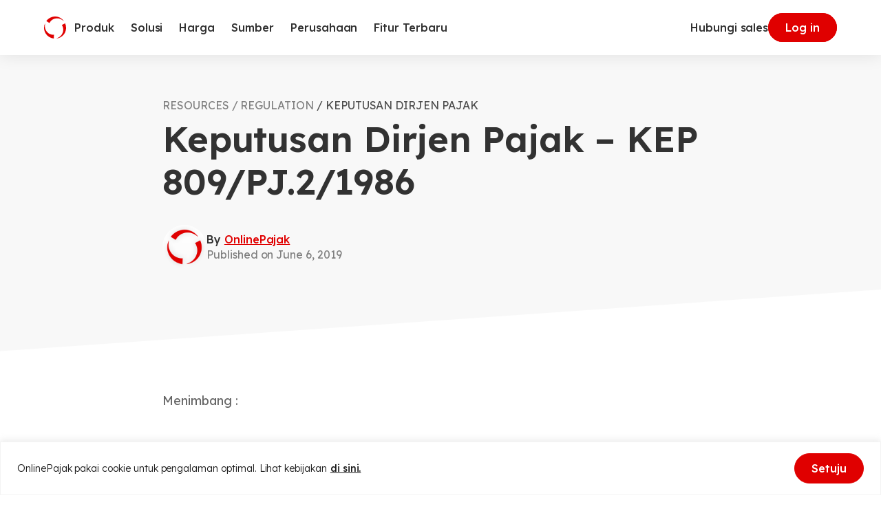

--- FILE ---
content_type: text/html
request_url: https://www.online-pajak.com/tax-regulation/keputusan-dirjen-pajak-kep-809pj21986
body_size: 56205
content:

<!DOCTYPE html>
<html lang="id-ID" class="no-js">
<head>
	<meta charset="UTF-8">
	<meta http-equiv="X-UA-Compatible" content="IE=edge">
	<meta name="viewport" content="width=device-width, initial-scale=1.0">
	<script type="a8a3048798c8eedc64e68f15-text/javascript">(function(html){html.className = html.className.replace(/\bno-js\b/,'js')})(document.documentElement);</script>
<meta name='robots' content='index, follow, max-image-preview:large, max-snippet:-1, max-video-preview:-1' />
<link rel="alternate" hreflang="id" href="https://www.online-pajak.com/tax-regulation/keputusan-dirjen-pajak-kep-809pj21986/" />
<link rel="alternate" hreflang="x-default" href="https://www.online-pajak.com/tax-regulation/keputusan-dirjen-pajak-kep-809pj21986/" />

	<!-- This site is optimized with the Yoast SEO plugin v22.7 - https://yoast.com/wordpress/plugins/seo/ -->
	<title>Keputusan Dirjen Pajak - KEP 809/PJ.2/1986</title>
	<meta name="description" content="Menimbang : bahwa untuk lebih meningkatkan pelayanan kepada masyarakat Wajib Pajak, dianggap perlu untuk mempercepat proses penyelesaian keberatan Wajib Pajak; bahwa Kepala Kantor Wilayah Direktorat Jenderal Pajak mempunyai tugas membantu menyelenggarakan kegiatan pelaksanaan tugas Direktorat Jenderal Pajak di daerah wewenangnya, berdasarkan kebijaksanaan yang ditetapkan Direktur Jenderal Pajak; bahwa oleh karena itu dipandang perlu untuk melimpahkan wewenang Direktur Jenderal Pajak kepada Kepala Kantor Wilayah Direktorat Jenderal Pajak;" />
	<link rel="canonical" href="https://www.online-pajak.com/tax-regulation/keputusan-dirjen-pajak-kep-809pj21986/" />
	<meta property="og:locale" content="id_ID" />
	<meta property="og:type" content="article" />
	<meta property="og:title" content="Keputusan Dirjen Pajak - KEP 809/PJ.2/1986" />
	<meta property="og:description" content="Menimbang : bahwa untuk lebih meningkatkan pelayanan kepada masyarakat Wajib Pajak, dianggap perlu untuk mempercepat proses penyelesaian keberatan Wajib Pajak; bahwa Kepala Kantor Wilayah Direktorat Jenderal Pajak mempunyai tugas membantu menyelenggarakan kegiatan pelaksanaan tugas Direktorat Jenderal Pajak di daerah wewenangnya, berdasarkan kebijaksanaan yang ditetapkan Direktur Jenderal Pajak; bahwa oleh karena itu dipandang perlu untuk melimpahkan wewenang Direktur Jenderal Pajak kepada Kepala Kantor Wilayah Direktorat Jenderal Pajak;" />
	<meta property="og:url" content="https://www.online-pajak.com/tax-regulation/keputusan-dirjen-pajak-kep-809pj21986/" />
	<meta property="og:site_name" content="OnlinePajak" />
	<meta property="article:modified_time" content="2023-01-26T07:47:26+00:00" />
	<meta name="twitter:card" content="summary_large_image" />
	<meta name="twitter:label1" content="Est. reading time" />
	<meta name="twitter:data1" content="3 minutes" />
	<script type="application/ld+json" class="yoast-schema-graph">{"@context":"https://schema.org","@graph":[{"@type":"WebPage","@id":"https://www.online-pajak.com/tax-regulation/keputusan-dirjen-pajak-kep-809pj21986/","url":"https://www.online-pajak.com/tax-regulation/keputusan-dirjen-pajak-kep-809pj21986/","name":"Keputusan Dirjen Pajak - KEP 809/PJ.2/1986","isPartOf":{"@id":"https://www.online-pajak.com/#website"},"datePublished":"2019-06-06T02:33:43+00:00","dateModified":"2023-01-26T07:47:26+00:00","description":"Menimbang : bahwa untuk lebih meningkatkan pelayanan kepada masyarakat Wajib Pajak, dianggap perlu untuk mempercepat proses penyelesaian keberatan Wajib Pajak; bahwa Kepala Kantor Wilayah Direktorat Jenderal Pajak mempunyai tugas membantu menyelenggarakan kegiatan pelaksanaan tugas Direktorat Jenderal Pajak di daerah wewenangnya, berdasarkan kebijaksanaan yang ditetapkan Direktur Jenderal Pajak; bahwa oleh karena itu dipandang perlu untuk melimpahkan wewenang Direktur Jenderal Pajak kepada Kepala Kantor Wilayah Direktorat Jenderal Pajak;","breadcrumb":{"@id":"https://www.online-pajak.com/tax-regulation/keputusan-dirjen-pajak-kep-809pj21986/#breadcrumb"},"inLanguage":"id-ID","potentialAction":[{"@type":"ReadAction","target":["https://www.online-pajak.com/tax-regulation/keputusan-dirjen-pajak-kep-809pj21986/"]}]},{"@type":"BreadcrumbList","@id":"https://www.online-pajak.com/tax-regulation/keputusan-dirjen-pajak-kep-809pj21986/#breadcrumb","itemListElement":[{"@type":"ListItem","position":1,"name":"Home","item":"https://www.online-pajak.com/"},{"@type":"ListItem","position":2,"name":"Tax Regulations","item":"https://www.online-pajak.com/tax-regulation/"},{"@type":"ListItem","position":3,"name":"Keputusan Dirjen Pajak &#8211; KEP 809/PJ.2/1986"}]},{"@type":"WebSite","@id":"https://www.online-pajak.com/#website","url":"https://www.online-pajak.com/","name":"OnlinePajak","description":"Transaction Collaboration Platform","publisher":{"@id":"https://www.online-pajak.com/#organization"},"potentialAction":[{"@type":"SearchAction","target":{"@type":"EntryPoint","urlTemplate":"https://www.online-pajak.com/?s={search_term_string}"},"query-input":"required name=search_term_string"}],"inLanguage":"id-ID"},{"@type":"Organization","@id":"https://www.online-pajak.com/#organization","name":"OnlinePajak","url":"https://www.online-pajak.com/","logo":{"@type":"ImageObject","inLanguage":"id-ID","@id":"https://www.online-pajak.com/#/schema/logo/image/","url":"https://www.online-pajak.com/wp-content/uploads/2022/11/op-symbol.svg","contentUrl":"https://www.online-pajak.com/wp-content/uploads/2022/11/op-symbol.svg","width":32,"height":32,"caption":"OnlinePajak"},"image":{"@id":"https://www.online-pajak.com/#/schema/logo/image/"}}]}</script>
	<!-- / Yoast SEO plugin. -->


<link rel='dns-prefetch' href='//securepubads.g.doubleclick.net' />
<link rel="alternate" type="application/rss+xml" title="OnlinePajak &raquo; Feed" href="https://www.online-pajak.com/feed/" />
<link rel="alternate" type="application/rss+xml" title="OnlinePajak &raquo; Comments Feed" href="https://www.online-pajak.com/comments/feed/" />
<link rel="alternate" type="application/rss+xml" title="OnlinePajak &raquo; Keputusan Dirjen Pajak &#8211; KEP 809/PJ.2/1986 Comments Feed" href="https://www.online-pajak.com/tax-regulation/keputusan-dirjen-pajak-kep-809pj21986/feed/" />
<link rel="alternate" type="application/rss+xml" title="OnlinePajak &raquo; Stories Feed" href="https://www.online-pajak.com/web-stories/feed/"><style id='safe-svg-svg-icon-style-inline-css'>
.safe-svg-cover{text-align:center}.safe-svg-cover .safe-svg-inside{display:inline-block;max-width:100%}.safe-svg-cover svg{height:100%;max-height:100%;max-width:100%;width:100%}

</style>
<style id='classic-theme-styles-inline-css'>
/*! This file is auto-generated */
.wp-block-button__link{color:#fff;background-color:#32373c;border-radius:9999px;box-shadow:none;text-decoration:none;padding:calc(.667em + 2px) calc(1.333em + 2px);font-size:1.125em}.wp-block-file__button{background:#32373c;color:#fff;text-decoration:none}
</style>
<style id='global-styles-inline-css'>
body{--wp--preset--color--black: #000000;--wp--preset--color--cyan-bluish-gray: #abb8c3;--wp--preset--color--white: #ffffff;--wp--preset--color--pale-pink: #f78da7;--wp--preset--color--vivid-red: #cf2e2e;--wp--preset--color--luminous-vivid-orange: #ff6900;--wp--preset--color--luminous-vivid-amber: #fcb900;--wp--preset--color--light-green-cyan: #7bdcb5;--wp--preset--color--vivid-green-cyan: #00d084;--wp--preset--color--pale-cyan-blue: #8ed1fc;--wp--preset--color--vivid-cyan-blue: #0693e3;--wp--preset--color--vivid-purple: #9b51e0;--wp--preset--gradient--vivid-cyan-blue-to-vivid-purple: linear-gradient(135deg,rgba(6,147,227,1) 0%,rgb(155,81,224) 100%);--wp--preset--gradient--light-green-cyan-to-vivid-green-cyan: linear-gradient(135deg,rgb(122,220,180) 0%,rgb(0,208,130) 100%);--wp--preset--gradient--luminous-vivid-amber-to-luminous-vivid-orange: linear-gradient(135deg,rgba(252,185,0,1) 0%,rgba(255,105,0,1) 100%);--wp--preset--gradient--luminous-vivid-orange-to-vivid-red: linear-gradient(135deg,rgba(255,105,0,1) 0%,rgb(207,46,46) 100%);--wp--preset--gradient--very-light-gray-to-cyan-bluish-gray: linear-gradient(135deg,rgb(238,238,238) 0%,rgb(169,184,195) 100%);--wp--preset--gradient--cool-to-warm-spectrum: linear-gradient(135deg,rgb(74,234,220) 0%,rgb(151,120,209) 20%,rgb(207,42,186) 40%,rgb(238,44,130) 60%,rgb(251,105,98) 80%,rgb(254,248,76) 100%);--wp--preset--gradient--blush-light-purple: linear-gradient(135deg,rgb(255,206,236) 0%,rgb(152,150,240) 100%);--wp--preset--gradient--blush-bordeaux: linear-gradient(135deg,rgb(254,205,165) 0%,rgb(254,45,45) 50%,rgb(107,0,62) 100%);--wp--preset--gradient--luminous-dusk: linear-gradient(135deg,rgb(255,203,112) 0%,rgb(199,81,192) 50%,rgb(65,88,208) 100%);--wp--preset--gradient--pale-ocean: linear-gradient(135deg,rgb(255,245,203) 0%,rgb(182,227,212) 50%,rgb(51,167,181) 100%);--wp--preset--gradient--electric-grass: linear-gradient(135deg,rgb(202,248,128) 0%,rgb(113,206,126) 100%);--wp--preset--gradient--midnight: linear-gradient(135deg,rgb(2,3,129) 0%,rgb(40,116,252) 100%);--wp--preset--font-size--small: 13px;--wp--preset--font-size--medium: 20px;--wp--preset--font-size--large: 36px;--wp--preset--font-size--x-large: 42px;--wp--preset--spacing--20: 0.44rem;--wp--preset--spacing--30: 0.67rem;--wp--preset--spacing--40: 1rem;--wp--preset--spacing--50: 1.5rem;--wp--preset--spacing--60: 2.25rem;--wp--preset--spacing--70: 3.38rem;--wp--preset--spacing--80: 5.06rem;--wp--preset--shadow--natural: 6px 6px 9px rgba(0, 0, 0, 0.2);--wp--preset--shadow--deep: 12px 12px 50px rgba(0, 0, 0, 0.4);--wp--preset--shadow--sharp: 6px 6px 0px rgba(0, 0, 0, 0.2);--wp--preset--shadow--outlined: 6px 6px 0px -3px rgba(255, 255, 255, 1), 6px 6px rgba(0, 0, 0, 1);--wp--preset--shadow--crisp: 6px 6px 0px rgba(0, 0, 0, 1);}:where(.is-layout-flex){gap: 0.5em;}:where(.is-layout-grid){gap: 0.5em;}body .is-layout-flex{display: flex;}body .is-layout-flex{flex-wrap: wrap;align-items: center;}body .is-layout-flex > *{margin: 0;}body .is-layout-grid{display: grid;}body .is-layout-grid > *{margin: 0;}:where(.wp-block-columns.is-layout-flex){gap: 2em;}:where(.wp-block-columns.is-layout-grid){gap: 2em;}:where(.wp-block-post-template.is-layout-flex){gap: 1.25em;}:where(.wp-block-post-template.is-layout-grid){gap: 1.25em;}.has-black-color{color: var(--wp--preset--color--black) !important;}.has-cyan-bluish-gray-color{color: var(--wp--preset--color--cyan-bluish-gray) !important;}.has-white-color{color: var(--wp--preset--color--white) !important;}.has-pale-pink-color{color: var(--wp--preset--color--pale-pink) !important;}.has-vivid-red-color{color: var(--wp--preset--color--vivid-red) !important;}.has-luminous-vivid-orange-color{color: var(--wp--preset--color--luminous-vivid-orange) !important;}.has-luminous-vivid-amber-color{color: var(--wp--preset--color--luminous-vivid-amber) !important;}.has-light-green-cyan-color{color: var(--wp--preset--color--light-green-cyan) !important;}.has-vivid-green-cyan-color{color: var(--wp--preset--color--vivid-green-cyan) !important;}.has-pale-cyan-blue-color{color: var(--wp--preset--color--pale-cyan-blue) !important;}.has-vivid-cyan-blue-color{color: var(--wp--preset--color--vivid-cyan-blue) !important;}.has-vivid-purple-color{color: var(--wp--preset--color--vivid-purple) !important;}.has-black-background-color{background-color: var(--wp--preset--color--black) !important;}.has-cyan-bluish-gray-background-color{background-color: var(--wp--preset--color--cyan-bluish-gray) !important;}.has-white-background-color{background-color: var(--wp--preset--color--white) !important;}.has-pale-pink-background-color{background-color: var(--wp--preset--color--pale-pink) !important;}.has-vivid-red-background-color{background-color: var(--wp--preset--color--vivid-red) !important;}.has-luminous-vivid-orange-background-color{background-color: var(--wp--preset--color--luminous-vivid-orange) !important;}.has-luminous-vivid-amber-background-color{background-color: var(--wp--preset--color--luminous-vivid-amber) !important;}.has-light-green-cyan-background-color{background-color: var(--wp--preset--color--light-green-cyan) !important;}.has-vivid-green-cyan-background-color{background-color: var(--wp--preset--color--vivid-green-cyan) !important;}.has-pale-cyan-blue-background-color{background-color: var(--wp--preset--color--pale-cyan-blue) !important;}.has-vivid-cyan-blue-background-color{background-color: var(--wp--preset--color--vivid-cyan-blue) !important;}.has-vivid-purple-background-color{background-color: var(--wp--preset--color--vivid-purple) !important;}.has-black-border-color{border-color: var(--wp--preset--color--black) !important;}.has-cyan-bluish-gray-border-color{border-color: var(--wp--preset--color--cyan-bluish-gray) !important;}.has-white-border-color{border-color: var(--wp--preset--color--white) !important;}.has-pale-pink-border-color{border-color: var(--wp--preset--color--pale-pink) !important;}.has-vivid-red-border-color{border-color: var(--wp--preset--color--vivid-red) !important;}.has-luminous-vivid-orange-border-color{border-color: var(--wp--preset--color--luminous-vivid-orange) !important;}.has-luminous-vivid-amber-border-color{border-color: var(--wp--preset--color--luminous-vivid-amber) !important;}.has-light-green-cyan-border-color{border-color: var(--wp--preset--color--light-green-cyan) !important;}.has-vivid-green-cyan-border-color{border-color: var(--wp--preset--color--vivid-green-cyan) !important;}.has-pale-cyan-blue-border-color{border-color: var(--wp--preset--color--pale-cyan-blue) !important;}.has-vivid-cyan-blue-border-color{border-color: var(--wp--preset--color--vivid-cyan-blue) !important;}.has-vivid-purple-border-color{border-color: var(--wp--preset--color--vivid-purple) !important;}.has-vivid-cyan-blue-to-vivid-purple-gradient-background{background: var(--wp--preset--gradient--vivid-cyan-blue-to-vivid-purple) !important;}.has-light-green-cyan-to-vivid-green-cyan-gradient-background{background: var(--wp--preset--gradient--light-green-cyan-to-vivid-green-cyan) !important;}.has-luminous-vivid-amber-to-luminous-vivid-orange-gradient-background{background: var(--wp--preset--gradient--luminous-vivid-amber-to-luminous-vivid-orange) !important;}.has-luminous-vivid-orange-to-vivid-red-gradient-background{background: var(--wp--preset--gradient--luminous-vivid-orange-to-vivid-red) !important;}.has-very-light-gray-to-cyan-bluish-gray-gradient-background{background: var(--wp--preset--gradient--very-light-gray-to-cyan-bluish-gray) !important;}.has-cool-to-warm-spectrum-gradient-background{background: var(--wp--preset--gradient--cool-to-warm-spectrum) !important;}.has-blush-light-purple-gradient-background{background: var(--wp--preset--gradient--blush-light-purple) !important;}.has-blush-bordeaux-gradient-background{background: var(--wp--preset--gradient--blush-bordeaux) !important;}.has-luminous-dusk-gradient-background{background: var(--wp--preset--gradient--luminous-dusk) !important;}.has-pale-ocean-gradient-background{background: var(--wp--preset--gradient--pale-ocean) !important;}.has-electric-grass-gradient-background{background: var(--wp--preset--gradient--electric-grass) !important;}.has-midnight-gradient-background{background: var(--wp--preset--gradient--midnight) !important;}.has-small-font-size{font-size: var(--wp--preset--font-size--small) !important;}.has-medium-font-size{font-size: var(--wp--preset--font-size--medium) !important;}.has-large-font-size{font-size: var(--wp--preset--font-size--large) !important;}.has-x-large-font-size{font-size: var(--wp--preset--font-size--x-large) !important;}
.wp-block-navigation a:where(:not(.wp-element-button)){color: inherit;}
:where(.wp-block-post-template.is-layout-flex){gap: 1.25em;}:where(.wp-block-post-template.is-layout-grid){gap: 1.25em;}
:where(.wp-block-columns.is-layout-flex){gap: 2em;}:where(.wp-block-columns.is-layout-grid){gap: 2em;}
.wp-block-pullquote{font-size: 1.5em;line-height: 1.6;}
</style>
<link rel='stylesheet' id='wpml-blocks-css' href='https://www.online-pajak.com/wp-content/plugins/sitepress-multilingual-cms/dist/css/blocks/styles.css?ver=4.6.5' media='all' />
<link rel='stylesheet' id='contact-form-7-css' href='https://www.online-pajak.com/wp-content/plugins/contact-form-7/includes/css/styles.css?ver=5.9.4' media='all' />
<link rel='stylesheet' id='wpml-legacy-dropdown-click-0-css' href='https://www.online-pajak.com/wp-content/plugins/sitepress-multilingual-cms/templates/language-switchers/legacy-dropdown-click/style.min.css?ver=1' media='all' />
<link rel='stylesheet' id='style-1-css' href='https://www.online-pajak.com/wp-content/themes/op-2023/dist/assets/index.534d3303.css?ver=1.0.0' media='all' />
<script id="wpml-cookie-js-extra" type="a8a3048798c8eedc64e68f15-text/javascript">
var wpml_cookies = {"wp-wpml_current_language":{"value":"id","expires":1,"path":"\/"}};
var wpml_cookies = {"wp-wpml_current_language":{"value":"id","expires":1,"path":"\/"}};
</script>
<script src="https://www.online-pajak.com/wp-content/plugins/sitepress-multilingual-cms/res/js/cookies/language-cookie.js?ver=4.6.5" id="wpml-cookie-js" type="a8a3048798c8eedc64e68f15-text/javascript"></script>
<script id="cookie-law-info-js-extra" type="a8a3048798c8eedc64e68f15-text/javascript">
var _ckyConfig = {"_ipData":[],"_assetsURL":"https:\/\/www.online-pajak.com\/wp-content\/plugins\/cookie-law-info\/lite\/frontend\/images\/","_publicURL":"https:\/\/www.online-pajak.com","_expiry":"365","_categories":[{"name":"Necessary","slug":"necessary","isNecessary":true,"ccpaDoNotSell":true,"cookies":[],"active":true,"defaultConsent":{"gdpr":true,"ccpa":true}},{"name":"Functional","slug":"functional","isNecessary":false,"ccpaDoNotSell":true,"cookies":[],"active":true,"defaultConsent":{"gdpr":true,"ccpa":false}},{"name":"Analytics","slug":"analytics","isNecessary":false,"ccpaDoNotSell":true,"cookies":[],"active":true,"defaultConsent":{"gdpr":true,"ccpa":false}},{"name":"Performance","slug":"performance","isNecessary":false,"ccpaDoNotSell":true,"cookies":[],"active":true,"defaultConsent":{"gdpr":true,"ccpa":false}},{"name":"Advertisement","slug":"advertisement","isNecessary":false,"ccpaDoNotSell":true,"cookies":[],"active":true,"defaultConsent":{"gdpr":true,"ccpa":false}}],"_activeLaw":"gdpr","_rootDomain":"","_block":"1","_showBanner":"1","_bannerConfig":{"settings":{"type":"banner","preferenceCenterType":"popup","position":"bottom","applicableLaw":"gdpr"},"behaviours":{"reloadBannerOnAccept":false,"loadAnalyticsByDefault":false,"animations":{"onLoad":"animate","onHide":"sticky"}},"config":{"revisitConsent":{"status":false,"tag":"revisit-consent","position":"bottom-left","meta":{"url":"#"},"styles":{"background-color":"#0056A7"},"elements":{"title":{"type":"text","tag":"revisit-consent-title","status":true,"styles":{"color":"#0056a7"}}}},"preferenceCenter":{"toggle":{"status":true,"tag":"detail-category-toggle","type":"toggle","states":{"active":{"styles":{"background-color":"#1863DC"}},"inactive":{"styles":{"background-color":"#D0D5D2"}}}}},"categoryPreview":{"status":false,"toggle":{"status":true,"tag":"detail-category-preview-toggle","type":"toggle","states":{"active":{"styles":{"background-color":"#1863DC"}},"inactive":{"styles":{"background-color":"#D0D5D2"}}}}},"videoPlaceholder":{"status":true,"styles":{"background-color":"#000000","border-color":"#000000","color":"#ffffff"}},"readMore":{"status":true,"tag":"readmore-button","type":"link","meta":{"noFollow":true,"newTab":true},"styles":{"color":"#1A1A1A","background-color":"transparent","border-color":"transparent"}},"auditTable":{"status":true},"optOption":{"status":true,"toggle":{"status":true,"tag":"optout-option-toggle","type":"toggle","states":{"active":{"styles":{"background-color":"#1863dc"}},"inactive":{"styles":{"background-color":"#FFFFFF"}}}}}}},"_version":"3.2.2","_logConsent":"1","_tags":[{"tag":"accept-button","styles":{"color":"#FFFFFF","background-color":"#E00000","border-color":"#E00000"}},{"tag":"reject-button","styles":{"color":"#323232","background-color":"transparent","border-color":"#E6E6E6"}},{"tag":"settings-button","styles":{"color":"#1863DC","background-color":"transparent","border-color":"#1863DC"}},{"tag":"readmore-button","styles":{"color":"#1A1A1A","background-color":"transparent","border-color":"transparent"}},{"tag":"donotsell-button","styles":{"color":"#1863DC","background-color":"transparent","border-color":"transparent"}},{"tag":"accept-button","styles":{"color":"#FFFFFF","background-color":"#E00000","border-color":"#E00000"}},{"tag":"revisit-consent","styles":{"background-color":"#0056A7"}}],"_shortCodes":[{"key":"cky_readmore","content":"<a href=\"https:\/\/www.online-pajak.com\/kebijakan-cookie-dan-kebijakan-penggunaan-layanan\" class=\"cky-policy\" aria-label=\"di sini.\" target=\"_blank\" rel=\"noopener\" data-cky-tag=\"readmore-button\">di sini.<\/a>","tag":"readmore-button","status":true,"attributes":{"rel":"nofollow","target":"_blank"}},{"key":"cky_show_desc","content":"<button class=\"cky-show-desc-btn\" data-cky-tag=\"show-desc-button\" aria-label=\"Show more\">Show more<\/button>","tag":"show-desc-button","status":true,"attributes":[]},{"key":"cky_hide_desc","content":"<button class=\"cky-show-desc-btn\" data-cky-tag=\"hide-desc-button\" aria-label=\"Show less\">Show less<\/button>","tag":"hide-desc-button","status":true,"attributes":[]},{"key":"cky_category_toggle_label","content":"[cky_{{status}}_category_label] [cky_preference_{{category_slug}}_title]","tag":"","status":true,"attributes":[]},{"key":"cky_enable_category_label","content":"Enable","tag":"","status":true,"attributes":[]},{"key":"cky_disable_category_label","content":"Disable","tag":"","status":true,"attributes":[]},{"key":"cky_video_placeholder","content":"<div class=\"video-placeholder-normal\" data-cky-tag=\"video-placeholder\" id=\"[UNIQUEID]\"><p class=\"video-placeholder-text-normal\" data-cky-tag=\"placeholder-title\">Please accept cookies to access this content<\/p><\/div>","tag":"","status":true,"attributes":[]},{"key":"cky_enable_optout_label","content":"Enable","tag":"","status":true,"attributes":[]},{"key":"cky_disable_optout_label","content":"Disable","tag":"","status":true,"attributes":[]},{"key":"cky_optout_toggle_label","content":"[cky_{{status}}_optout_label] [cky_optout_option_title]","tag":"","status":true,"attributes":[]},{"key":"cky_optout_option_title","content":"Do Not Sell or Share My Personal Information","tag":"","status":true,"attributes":[]},{"key":"cky_optout_close_label","content":"Close","tag":"","status":true,"attributes":[]}],"_rtl":"","_providersToBlock":[]};
var _ckyStyles = {"css":".cky-overlay{background: #000000; opacity: 0.4; position: fixed; top: 0; left: 0; width: 100%; height: 100%; z-index: 99999999;}.cky-hide{display: none;}.cky-btn-revisit-wrapper{display: flex; align-items: center; justify-content: center; background: #0056a7; width: 45px; height: 45px; border-radius: 50%; position: fixed; z-index: 999999; cursor: pointer;}.cky-revisit-bottom-left{bottom: 15px; left: 15px;}.cky-revisit-bottom-right{bottom: 15px; right: 15px;}.cky-btn-revisit-wrapper .cky-btn-revisit{display: flex; align-items: center; justify-content: center; background: none; border: none; cursor: pointer; position: relative; margin: 0; padding: 0;}.cky-btn-revisit-wrapper .cky-btn-revisit img{max-width: fit-content; margin: 0; height: 30px; width: 30px;}.cky-revisit-bottom-left:hover::before{content: attr(data-tooltip); position: absolute; background: #4e4b66; color: #ffffff; left: calc(100% + 7px); font-size: 12px; line-height: 16px; width: max-content; padding: 4px 8px; border-radius: 4px;}.cky-revisit-bottom-left:hover::after{position: absolute; content: \"\"; border: 5px solid transparent; left: calc(100% + 2px); border-left-width: 0; border-right-color: #4e4b66;}.cky-revisit-bottom-right:hover::before{content: attr(data-tooltip); position: absolute; background: #4e4b66; color: #ffffff; right: calc(100% + 7px); font-size: 12px; line-height: 16px; width: max-content; padding: 4px 8px; border-radius: 4px;}.cky-revisit-bottom-right:hover::after{position: absolute; content: \"\"; border: 5px solid transparent; right: calc(100% + 2px); border-right-width: 0; border-left-color: #4e4b66;}.cky-revisit-hide{display: none;}.cky-consent-container{position: fixed; width: 100%; box-sizing: border-box; z-index: 9999999;}.cky-consent-container .cky-consent-bar{background: #ffffff; border: 1px solid; padding: 16.5px 24px; box-shadow: 0 -1px 10px 0 #acabab4d;}.cky-banner-bottom{bottom: 0; left: 0;}.cky-banner-top{top: 0; left: 0;}.cky-custom-brand-logo-wrapper .cky-custom-brand-logo{width: 100px; height: auto; margin: 0 0 12px 0;}.cky-notice .cky-title{color: #212121; font-weight: 700; font-size: 18px; line-height: 24px; margin: 0 0 12px 0;}.cky-notice-group{display: flex; justify-content: space-between; align-items: center; font-size: 14px; line-height: 24px; font-weight: 400;}.cky-notice-des *,.cky-preference-content-wrapper *,.cky-accordion-header-des *,.cky-gpc-wrapper .cky-gpc-desc *{font-size: 14px;}.cky-notice-des{color: #212121; font-size: 14px; line-height: 24px; font-weight: 400;}.cky-notice-des img{height: 25px; width: 25px;}.cky-consent-bar .cky-notice-des p,.cky-gpc-wrapper .cky-gpc-desc p,.cky-preference-body-wrapper .cky-preference-content-wrapper p,.cky-accordion-header-wrapper .cky-accordion-header-des p,.cky-cookie-des-table li div:last-child p{color: inherit; margin-top: 0; overflow-wrap: break-word;}.cky-notice-des P:last-child,.cky-preference-content-wrapper p:last-child,.cky-cookie-des-table li div:last-child p:last-child,.cky-gpc-wrapper .cky-gpc-desc p:last-child{margin-bottom: 0;}.cky-notice-des a.cky-policy,.cky-notice-des button.cky-policy{font-size: 14px; color: #1863dc; white-space: nowrap; cursor: pointer; background: transparent; border: 1px solid; text-decoration: underline;}.cky-notice-des button.cky-policy{padding: 0;}.cky-notice-des a.cky-policy:focus-visible,.cky-notice-des button.cky-policy:focus-visible,.cky-preference-content-wrapper .cky-show-desc-btn:focus-visible,.cky-accordion-header .cky-accordion-btn:focus-visible,.cky-preference-header .cky-btn-close:focus-visible,.cky-switch input[type=\"checkbox\"]:focus-visible,.cky-footer-wrapper a:focus-visible,.cky-btn:focus-visible{outline: 2px solid #1863dc; outline-offset: 2px;}.cky-btn:focus:not(:focus-visible),.cky-accordion-header .cky-accordion-btn:focus:not(:focus-visible),.cky-preference-content-wrapper .cky-show-desc-btn:focus:not(:focus-visible),.cky-btn-revisit-wrapper .cky-btn-revisit:focus:not(:focus-visible),.cky-preference-header .cky-btn-close:focus:not(:focus-visible),.cky-consent-bar .cky-banner-btn-close:focus:not(:focus-visible){outline: 0;}button.cky-show-desc-btn:not(:hover):not(:active){color: #1863dc; background: transparent;}button.cky-accordion-btn:not(:hover):not(:active),button.cky-banner-btn-close:not(:hover):not(:active),button.cky-btn-close:not(:hover):not(:active),button.cky-btn-revisit:not(:hover):not(:active){background: transparent;}.cky-consent-bar button:hover,.cky-modal.cky-modal-open button:hover,.cky-consent-bar button:focus,.cky-modal.cky-modal-open button:focus{text-decoration: none;}.cky-notice-btn-wrapper{display: flex; justify-content: center; align-items: center; margin-left: 15px;}.cky-notice-btn-wrapper .cky-btn{text-shadow: none; box-shadow: none;}.cky-btn{font-size: 14px; font-family: inherit; line-height: 24px; padding: 8px 27px; font-weight: 500; margin: 0 8px 0 0; border-radius: 2px; white-space: nowrap; cursor: pointer; text-align: center; text-transform: none; min-height: 0;}.cky-btn:hover{opacity: 0.8;}.cky-btn-customize{color: #1863dc; background: transparent; border: 2px solid #1863dc;}.cky-btn-reject{color: #1863dc; background: transparent; border: 2px solid #1863dc;}.cky-btn-accept{background: #1863dc; color: #ffffff; border: 2px solid #1863dc;}.cky-btn:last-child{margin-right: 0;}@media (max-width: 768px){.cky-notice-group{display: block;}.cky-notice-btn-wrapper{margin-left: 0;}.cky-notice-btn-wrapper .cky-btn{flex: auto; max-width: 100%; margin-top: 10px; white-space: unset;}}@media (max-width: 576px){.cky-notice-btn-wrapper{flex-direction: column;}.cky-custom-brand-logo-wrapper, .cky-notice .cky-title, .cky-notice-des, .cky-notice-btn-wrapper{padding: 0 28px;}.cky-consent-container .cky-consent-bar{padding: 16.5px 0;}.cky-notice-des{max-height: 40vh; overflow-y: scroll;}.cky-notice-btn-wrapper .cky-btn{width: 100%; padding: 8px; margin-right: 0;}.cky-notice-btn-wrapper .cky-btn-accept{order: 1;}.cky-notice-btn-wrapper .cky-btn-reject{order: 3;}.cky-notice-btn-wrapper .cky-btn-customize{order: 2;}}@media (max-width: 425px){.cky-custom-brand-logo-wrapper, .cky-notice .cky-title, .cky-notice-des, .cky-notice-btn-wrapper{padding: 0 24px;}.cky-notice-btn-wrapper{flex-direction: column;}.cky-btn{width: 100%; margin: 10px 0 0 0;}.cky-notice-btn-wrapper .cky-btn-customize{order: 2;}.cky-notice-btn-wrapper .cky-btn-reject{order: 3;}.cky-notice-btn-wrapper .cky-btn-accept{order: 1; margin-top: 16px;}}@media (max-width: 352px){.cky-notice .cky-title{font-size: 16px;}.cky-notice-des *{font-size: 12px;}.cky-notice-des, .cky-btn{font-size: 12px;}}.cky-modal.cky-modal-open{display: flex; visibility: visible; -webkit-transform: translate(-50%, -50%); -moz-transform: translate(-50%, -50%); -ms-transform: translate(-50%, -50%); -o-transform: translate(-50%, -50%); transform: translate(-50%, -50%); top: 50%; left: 50%; transition: all 1s ease;}.cky-modal{box-shadow: 0 32px 68px rgba(0, 0, 0, 0.3); margin: 0 auto; position: fixed; max-width: 100%; background: #ffffff; top: 50%; box-sizing: border-box; border-radius: 6px; z-index: 999999999; color: #212121; -webkit-transform: translate(-50%, 100%); -moz-transform: translate(-50%, 100%); -ms-transform: translate(-50%, 100%); -o-transform: translate(-50%, 100%); transform: translate(-50%, 100%); visibility: hidden; transition: all 0s ease;}.cky-preference-center{max-height: 79vh; overflow: hidden; width: 845px; overflow: hidden; flex: 1 1 0; display: flex; flex-direction: column; border-radius: 6px;}.cky-preference-header{display: flex; align-items: center; justify-content: space-between; padding: 22px 24px; border-bottom: 1px solid;}.cky-preference-header .cky-preference-title{font-size: 18px; font-weight: 700; line-height: 24px;}.cky-preference-header .cky-btn-close{margin: 0; cursor: pointer; vertical-align: middle; padding: 0; background: none; border: none; width: auto; height: auto; min-height: 0; line-height: 0; text-shadow: none; box-shadow: none;}.cky-preference-header .cky-btn-close img{margin: 0; height: 10px; width: 10px;}.cky-preference-body-wrapper{padding: 0 24px; flex: 1; overflow: auto; box-sizing: border-box;}.cky-preference-content-wrapper,.cky-gpc-wrapper .cky-gpc-desc{font-size: 14px; line-height: 24px; font-weight: 400; padding: 12px 0;}.cky-preference-content-wrapper{border-bottom: 1px solid;}.cky-preference-content-wrapper img{height: 25px; width: 25px;}.cky-preference-content-wrapper .cky-show-desc-btn{font-size: 14px; font-family: inherit; color: #1863dc; text-decoration: none; line-height: 24px; padding: 0; margin: 0; white-space: nowrap; cursor: pointer; background: transparent; border-color: transparent; text-transform: none; min-height: 0; text-shadow: none; box-shadow: none;}.cky-accordion-wrapper{margin-bottom: 10px;}.cky-accordion{border-bottom: 1px solid;}.cky-accordion:last-child{border-bottom: none;}.cky-accordion .cky-accordion-item{display: flex; margin-top: 10px;}.cky-accordion .cky-accordion-body{display: none;}.cky-accordion.cky-accordion-active .cky-accordion-body{display: block; padding: 0 22px; margin-bottom: 16px;}.cky-accordion-header-wrapper{cursor: pointer; width: 100%;}.cky-accordion-item .cky-accordion-header{display: flex; justify-content: space-between; align-items: center;}.cky-accordion-header .cky-accordion-btn{font-size: 16px; font-family: inherit; color: #212121; line-height: 24px; background: none; border: none; font-weight: 700; padding: 0; margin: 0; cursor: pointer; text-transform: none; min-height: 0; text-shadow: none; box-shadow: none;}.cky-accordion-header .cky-always-active{color: #008000; font-weight: 600; line-height: 24px; font-size: 14px;}.cky-accordion-header-des{font-size: 14px; line-height: 24px; margin: 10px 0 16px 0;}.cky-accordion-chevron{margin-right: 22px; position: relative; cursor: pointer;}.cky-accordion-chevron-hide{display: none;}.cky-accordion .cky-accordion-chevron i::before{content: \"\"; position: absolute; border-right: 1.4px solid; border-bottom: 1.4px solid; border-color: inherit; height: 6px; width: 6px; -webkit-transform: rotate(-45deg); -moz-transform: rotate(-45deg); -ms-transform: rotate(-45deg); -o-transform: rotate(-45deg); transform: rotate(-45deg); transition: all 0.2s ease-in-out; top: 8px;}.cky-accordion.cky-accordion-active .cky-accordion-chevron i::before{-webkit-transform: rotate(45deg); -moz-transform: rotate(45deg); -ms-transform: rotate(45deg); -o-transform: rotate(45deg); transform: rotate(45deg);}.cky-audit-table{background: #f4f4f4; border-radius: 6px;}.cky-audit-table .cky-empty-cookies-text{color: inherit; font-size: 12px; line-height: 24px; margin: 0; padding: 10px;}.cky-audit-table .cky-cookie-des-table{font-size: 12px; line-height: 24px; font-weight: normal; padding: 15px 10px; border-bottom: 1px solid; border-bottom-color: inherit; margin: 0;}.cky-audit-table .cky-cookie-des-table:last-child{border-bottom: none;}.cky-audit-table .cky-cookie-des-table li{list-style-type: none; display: flex; padding: 3px 0;}.cky-audit-table .cky-cookie-des-table li:first-child{padding-top: 0;}.cky-cookie-des-table li div:first-child{width: 100px; font-weight: 600; word-break: break-word; word-wrap: break-word;}.cky-cookie-des-table li div:last-child{flex: 1; word-break: break-word; word-wrap: break-word; margin-left: 8px;}.cky-footer-shadow{display: block; width: 100%; height: 40px; background: linear-gradient(180deg, rgba(255, 255, 255, 0) 0%, #ffffff 100%); position: absolute; bottom: calc(100% - 1px);}.cky-footer-wrapper{position: relative;}.cky-prefrence-btn-wrapper{display: flex; flex-wrap: wrap; align-items: center; justify-content: center; padding: 22px 24px; border-top: 1px solid;}.cky-prefrence-btn-wrapper .cky-btn{flex: auto; max-width: 100%; text-shadow: none; box-shadow: none;}.cky-btn-preferences{color: #1863dc; background: transparent; border: 2px solid #1863dc;}.cky-preference-header,.cky-preference-body-wrapper,.cky-preference-content-wrapper,.cky-accordion-wrapper,.cky-accordion,.cky-accordion-wrapper,.cky-footer-wrapper,.cky-prefrence-btn-wrapper{border-color: inherit;}@media (max-width: 845px){.cky-modal{max-width: calc(100% - 16px);}}@media (max-width: 576px){.cky-modal{max-width: 100%;}.cky-preference-center{max-height: 100vh;}.cky-prefrence-btn-wrapper{flex-direction: column;}.cky-accordion.cky-accordion-active .cky-accordion-body{padding-right: 0;}.cky-prefrence-btn-wrapper .cky-btn{width: 100%; margin: 10px 0 0 0;}.cky-prefrence-btn-wrapper .cky-btn-reject{order: 3;}.cky-prefrence-btn-wrapper .cky-btn-accept{order: 1; margin-top: 0;}.cky-prefrence-btn-wrapper .cky-btn-preferences{order: 2;}}@media (max-width: 425px){.cky-accordion-chevron{margin-right: 15px;}.cky-notice-btn-wrapper{margin-top: 0;}.cky-accordion.cky-accordion-active .cky-accordion-body{padding: 0 15px;}}@media (max-width: 352px){.cky-preference-header .cky-preference-title{font-size: 16px;}.cky-preference-header{padding: 16px 24px;}.cky-preference-content-wrapper *, .cky-accordion-header-des *{font-size: 12px;}.cky-preference-content-wrapper, .cky-preference-content-wrapper .cky-show-more, .cky-accordion-header .cky-always-active, .cky-accordion-header-des, .cky-preference-content-wrapper .cky-show-desc-btn, .cky-notice-des a.cky-policy{font-size: 12px;}.cky-accordion-header .cky-accordion-btn{font-size: 14px;}}.cky-switch{display: flex;}.cky-switch input[type=\"checkbox\"]{position: relative; width: 44px; height: 24px; margin: 0; background: #d0d5d2; -webkit-appearance: none; border-radius: 50px; cursor: pointer; outline: 0; border: none; top: 0;}.cky-switch input[type=\"checkbox\"]:checked{background: #1863dc;}.cky-switch input[type=\"checkbox\"]:before{position: absolute; content: \"\"; height: 20px; width: 20px; left: 2px; bottom: 2px; border-radius: 50%; background-color: white; -webkit-transition: 0.4s; transition: 0.4s; margin: 0;}.cky-switch input[type=\"checkbox\"]:after{display: none;}.cky-switch input[type=\"checkbox\"]:checked:before{-webkit-transform: translateX(20px); -ms-transform: translateX(20px); transform: translateX(20px);}@media (max-width: 425px){.cky-switch input[type=\"checkbox\"]{width: 38px; height: 21px;}.cky-switch input[type=\"checkbox\"]:before{height: 17px; width: 17px;}.cky-switch input[type=\"checkbox\"]:checked:before{-webkit-transform: translateX(17px); -ms-transform: translateX(17px); transform: translateX(17px);}}.cky-consent-bar .cky-banner-btn-close{position: absolute; right: 9px; top: 5px; background: none; border: none; cursor: pointer; padding: 0; margin: 0; min-height: 0; line-height: 0; height: auto; width: auto; text-shadow: none; box-shadow: none;}.cky-consent-bar .cky-banner-btn-close img{height: 9px; width: 9px; margin: 0;}.cky-notice-btn-wrapper .cky-btn-do-not-sell{font-size: 14px; line-height: 24px; padding: 6px 0; margin: 0; font-weight: 500; background: none; border-radius: 2px; border: none; cursor: pointer; text-align: left; color: #1863dc; background: transparent; border-color: transparent; box-shadow: none; text-shadow: none;}.cky-consent-bar .cky-banner-btn-close:focus-visible,.cky-notice-btn-wrapper .cky-btn-do-not-sell:focus-visible,.cky-opt-out-btn-wrapper .cky-btn:focus-visible,.cky-opt-out-checkbox-wrapper input[type=\"checkbox\"].cky-opt-out-checkbox:focus-visible{outline: 2px solid #1863dc; outline-offset: 2px;}@media (max-width: 768px){.cky-notice-btn-wrapper{margin-left: 0; margin-top: 10px; justify-content: left;}.cky-notice-btn-wrapper .cky-btn-do-not-sell{padding: 0;}}@media (max-width: 352px){.cky-notice-btn-wrapper .cky-btn-do-not-sell, .cky-notice-des a.cky-policy{font-size: 12px;}}.cky-opt-out-wrapper{padding: 12px 0;}.cky-opt-out-wrapper .cky-opt-out-checkbox-wrapper{display: flex; align-items: center;}.cky-opt-out-checkbox-wrapper .cky-opt-out-checkbox-label{font-size: 16px; font-weight: 700; line-height: 24px; margin: 0 0 0 12px; cursor: pointer;}.cky-opt-out-checkbox-wrapper input[type=\"checkbox\"].cky-opt-out-checkbox{background-color: #ffffff; border: 1px solid black; width: 20px; height: 18.5px; margin: 0; -webkit-appearance: none; position: relative; display: flex; align-items: center; justify-content: center; border-radius: 2px; cursor: pointer;}.cky-opt-out-checkbox-wrapper input[type=\"checkbox\"].cky-opt-out-checkbox:checked{background-color: #1863dc; border: none;}.cky-opt-out-checkbox-wrapper input[type=\"checkbox\"].cky-opt-out-checkbox:checked::after{left: 6px; bottom: 4px; width: 7px; height: 13px; border: solid #ffffff; border-width: 0 3px 3px 0; border-radius: 2px; -webkit-transform: rotate(45deg); -ms-transform: rotate(45deg); transform: rotate(45deg); content: \"\"; position: absolute; box-sizing: border-box;}.cky-opt-out-checkbox-wrapper.cky-disabled .cky-opt-out-checkbox-label,.cky-opt-out-checkbox-wrapper.cky-disabled input[type=\"checkbox\"].cky-opt-out-checkbox{cursor: no-drop;}.cky-gpc-wrapper{margin: 0 0 0 32px;}.cky-footer-wrapper .cky-opt-out-btn-wrapper{display: flex; flex-wrap: wrap; align-items: center; justify-content: center; padding: 22px 24px;}.cky-opt-out-btn-wrapper .cky-btn{flex: auto; max-width: 100%; text-shadow: none; box-shadow: none;}.cky-opt-out-btn-wrapper .cky-btn-cancel{border: 1px solid #dedfe0; background: transparent; color: #858585;}.cky-opt-out-btn-wrapper .cky-btn-confirm{background: #1863dc; color: #ffffff; border: 1px solid #1863dc;}@media (max-width: 352px){.cky-opt-out-checkbox-wrapper .cky-opt-out-checkbox-label{font-size: 14px;}.cky-gpc-wrapper .cky-gpc-desc, .cky-gpc-wrapper .cky-gpc-desc *{font-size: 12px;}.cky-opt-out-checkbox-wrapper input[type=\"checkbox\"].cky-opt-out-checkbox{width: 16px; height: 16px;}.cky-opt-out-checkbox-wrapper input[type=\"checkbox\"].cky-opt-out-checkbox:checked::after{left: 5px; bottom: 4px; width: 3px; height: 9px;}.cky-gpc-wrapper{margin: 0 0 0 28px;}}.video-placeholder-youtube{background-size: 100% 100%; background-position: center; background-repeat: no-repeat; background-color: #b2b0b059; position: relative; display: flex; align-items: center; justify-content: center; max-width: 100%;}.video-placeholder-text-youtube{text-align: center; align-items: center; padding: 10px 16px; background-color: #000000cc; color: #ffffff; border: 1px solid; border-radius: 2px; cursor: pointer;}.video-placeholder-normal{background-image: url(\"\/wp-content\/plugins\/cookie-law-info\/lite\/frontend\/images\/placeholder.svg\"); background-size: 80px; background-position: center; background-repeat: no-repeat; background-color: #b2b0b059; position: relative; display: flex; align-items: flex-end; justify-content: center; max-width: 100%;}.video-placeholder-text-normal{align-items: center; padding: 10px 16px; text-align: center; border: 1px solid; border-radius: 2px; cursor: pointer;}.cky-rtl{direction: rtl; text-align: right;}.cky-rtl .cky-banner-btn-close{left: 9px; right: auto;}.cky-rtl .cky-notice-btn-wrapper .cky-btn:last-child{margin-right: 8px;}.cky-rtl .cky-notice-btn-wrapper .cky-btn:first-child{margin-right: 0;}.cky-rtl .cky-notice-btn-wrapper{margin-left: 0; margin-right: 15px;}.cky-rtl .cky-prefrence-btn-wrapper .cky-btn{margin-right: 8px;}.cky-rtl .cky-prefrence-btn-wrapper .cky-btn:first-child{margin-right: 0;}.cky-rtl .cky-accordion .cky-accordion-chevron i::before{border: none; border-left: 1.4px solid; border-top: 1.4px solid; left: 12px;}.cky-rtl .cky-accordion.cky-accordion-active .cky-accordion-chevron i::before{-webkit-transform: rotate(-135deg); -moz-transform: rotate(-135deg); -ms-transform: rotate(-135deg); -o-transform: rotate(-135deg); transform: rotate(-135deg);}@media (max-width: 768px){.cky-rtl .cky-notice-btn-wrapper{margin-right: 0;}}@media (max-width: 576px){.cky-rtl .cky-notice-btn-wrapper .cky-btn:last-child{margin-right: 0;}.cky-rtl .cky-prefrence-btn-wrapper .cky-btn{margin-right: 0;}.cky-rtl .cky-accordion.cky-accordion-active .cky-accordion-body{padding: 0 22px 0 0;}}@media (max-width: 425px){.cky-rtl .cky-accordion.cky-accordion-active .cky-accordion-body{padding: 0 15px 0 0;}}.cky-rtl .cky-opt-out-btn-wrapper .cky-btn{margin-right: 12px;}.cky-rtl .cky-opt-out-btn-wrapper .cky-btn:first-child{margin-right: 0;}.cky-rtl .cky-opt-out-checkbox-wrapper .cky-opt-out-checkbox-label{margin: 0 12px 0 0;}"};
</script>
<script src="https://www.online-pajak.com/wp-content/plugins/cookie-law-info/lite/frontend/js/script.min.js?ver=3.2.2" id="cookie-law-info-js" type="a8a3048798c8eedc64e68f15-text/javascript"></script>
<script src="https://www.online-pajak.com/wp-content/plugins/sitepress-multilingual-cms/templates/language-switchers/legacy-dropdown-click/script.min.js?ver=1" id="wpml-legacy-dropdown-click-0-js" type="a8a3048798c8eedc64e68f15-text/javascript"></script>
<link rel="https://api.w.org/" href="https://www.online-pajak.com/wp-json/" /><link rel="alternate" type="application/json" href="https://www.online-pajak.com/wp-json/wp/v2/tax-regulation/4844" /><link rel='shortlink' href='https://www.online-pajak.com/?p=4844' />
<link rel="alternate" type="application/json+oembed" href="https://www.online-pajak.com/wp-json/oembed/1.0/embed?url=https%3A%2F%2Fwww.online-pajak.com%2Ftax-regulation%2Fkeputusan-dirjen-pajak-kep-809pj21986%2F" />
<link rel="alternate" type="text/xml+oembed" href="https://www.online-pajak.com/wp-json/oembed/1.0/embed?url=https%3A%2F%2Fwww.online-pajak.com%2Ftax-regulation%2Fkeputusan-dirjen-pajak-kep-809pj21986%2F&#038;format=xml" />
<meta name="generator" content="WPML ver:4.6.5 stt:1,25;" />
<style id="cky-style-inline">[data-cky-tag]{visibility:hidden;}</style>	<!-- Google Tag Manager -->
<script type="a8a3048798c8eedc64e68f15-text/javascript">(function(w,d,s,l,i){w[l]=w[l]||[];w[l].push({'gtm.start':
new Date().getTime(),event:'gtm.js'});var f=d.getElementsByTagName(s)[0],
j=d.createElement(s),dl=l!='dataLayer'?'&l='+l:'';j.async=true;j.src=
'https://www.googletagmanager.com/gtm.js?id='+i+dl;f.parentNode.insertBefore(j,f);
})(window,document,'script','dataLayer','GTM-PL8R94');</script>
<!-- End Google Tag Manager -->
<!-- Add arcade listener -->
<script type="a8a3048798c8eedc64e68f15-text/javascript"> 
window.addEventListener("message", function (event) {
  // It's important to check the origin in case there are other scripts sending postMessages
  var events_to_include = ["flow_rendered", "step_reached", "overlay_clicked"];
  if (
    event.origin === "https://demo.arcade.software" &&
    events_to_include.includes(
      event.data.eventName.replace(/\s+/g, "_").toLowerCase()
    )
  ) {
    window.dataLayer.push({
      event: event.data.eventName.replace(/\s+/g, "_").toLowerCase(),
      flow_name: event.data.flowName,
      step_initial: event.data.isInitialStep || "",
      step_final: event.data.isFinalStep || "",
      is_cta: event.data.isCta || "",
      button_label: event.data.buttonLabel || "",
      content_title: event.data.title || "",
      url: event.data.linkUrl || "",
    });
  }
});
</script><link rel="icon" href="https://www.online-pajak.com/wp-content/uploads/2023/01/cropped-favicon-32x32.png" sizes="32x32" />
<link rel="icon" href="https://www.online-pajak.com/wp-content/uploads/2023/01/cropped-favicon-192x192.png" sizes="192x192" />
<link rel="apple-touch-icon" href="https://www.online-pajak.com/wp-content/uploads/2023/01/cropped-favicon-180x180.png" />
<meta name="msapplication-TileImage" content="https://www.online-pajak.com/wp-content/uploads/2023/01/cropped-favicon-270x270.png" />
		<style id="wp-custom-css">
			.page-id-59849 .logos__container .logo img {
	height: 60px !important;
}

/* Custom Header & Footer */
.site-header--custom .site-header__logo a[href="#"] {
	pointer-events: none;
}

@media (max-width: 767px) {
	.page-id-59849 .logos__container .logo img {
		height: 40px !important;
	}
}		</style>
		</head>
<body class="tax-regulation-template-default single single-tax-regulation postid-4844 wp-custom-logo">
	<!-- Google Tag Manager (noscript) -->
<noscript><iframe src="https://www.googletagmanager.com/ns.html?id=GTM-PL8R94"
height="0" width="0" style="display:none;visibility:hidden"></iframe></noscript>
<!-- End Google Tag Manager (noscript) -->
	<header class="site-header">
	<div class="container">
		<div class="site-header__wrapper">
			<div class="site-header__left">
				<div class="site-header__logo">
					<a href="https://www.online-pajak.com/" class="custom-logo-link" rel="home"><img width="32" height="32" src="https://www.online-pajak.com/wp-content/uploads/2022/11/op-symbol.svg" class="custom-logo" alt="OnlinePajak" decoding="async" /></a>				</div>
				<div class="site-header__menu site-header__menu--primary">
					<ul id="menu-header" class="menu mega-menu"><li class=' menu-item menu-item-type-custom menu-item-object-custom menu-item-has-children menu-item-lv-0 menu-item-has-children--multi-level'><a href="#"><div class="menu-item__content">Produk<span class="menu-item__chevron"><svg viewBox="0 0 32 32" fill="none" xmlns="http://www.w3.org/2000/svg">
<path d="M22.8328 12.6667C23.0328 12.8445 23.1328 13.0725 23.1328 13.3507C23.1328 13.628 23.0328 13.8667 22.8328 14.0667L16.8328 20.0334C16.7217 20.1667 16.5937 20.2614 16.4488 20.3174C16.3048 20.3725 16.155 20.4 15.9995 20.4C15.8439 20.4 15.6937 20.3725 15.5488 20.3174C15.4048 20.2614 15.2773 20.1667 15.1661 20.0334L9.13281 14.0334C8.95503 13.8334 8.86614 13.6058 8.86614 13.3507C8.86614 13.0947 8.96614 12.8667 9.16614 12.6667C9.36614 12.4667 9.59948 12.3667 9.86614 12.3667C10.1328 12.3667 10.3661 12.4667 10.5661 12.6667L15.9995 18.0667L21.4661 12.6334C21.6439 12.4334 21.8661 12.3334 22.1328 12.3334C22.3995 12.3334 22.6328 12.4445 22.8328 12.6667Z" fill="currentColor"/>
</svg>
</span></div></a>
<ul class="sub-menu">
<li class=' menu-item menu-item-type-custom menu-item-object-custom menu-item-has-children menu-item-lv-1 menu-item-has-children--standard menu-item-has-icon menu-item-has-desc'><a href="/transaksi"><div class="menu-item__icon"><?xml version="1.0" encoding="UTF-8"?> <svg xmlns="http://www.w3.org/2000/svg" width="24" height="24" viewBox="0 0 24 24" fill="none"><path d="M4.75 9.975L2.275 7.475C2.175 7.39167 2.10433 7.29567 2.063 7.187C2.021 7.079 2 6.96667 2 6.85C2 6.73333 2.021 6.62067 2.063 6.512C2.10433 6.404 2.175 6.30833 2.275 6.225L4.75 3.725C4.9 3.575 5.075 3.5 5.275 3.5C5.475 3.5 5.65 3.575 5.8 3.725C5.95 3.875 6.02933 4.05 6.038 4.25C6.046 4.45 5.96667 4.63333 5.8 4.8L4.5 6.1H7.125C7.34167 6.1 7.521 6.17067 7.663 6.312C7.80433 6.454 7.875 6.63333 7.875 6.85C7.875 7.06667 7.80433 7.246 7.663 7.388C7.521 7.52933 7.34167 7.6 7.125 7.6H4.5L5.825 8.925C5.975 9.075 6.05 9.25 6.05 9.45C6.05 9.65 5.96667 9.825 5.8 9.975C5.66667 10.125 5.496 10.2 5.288 10.2C5.07933 10.2 4.9 10.125 4.75 9.975Z" fill="currentColor"></path><path d="M18.075 20.975C17.9083 20.8417 17.8293 20.6707 17.838 20.462C17.846 20.254 17.925 20.075 18.075 19.925L19.375 18.6H16.75C16.5333 18.6 16.3543 18.529 16.213 18.387C16.071 18.2457 16 18.0667 16 17.85C16 17.6333 16.071 17.4543 16.213 17.313C16.3543 17.171 16.5333 17.1 16.75 17.1H19.375L18.05 15.775C17.9 15.625 17.825 15.45 17.825 15.25C17.825 15.05 17.9083 14.875 18.075 14.725C18.2083 14.575 18.3793 14.5 18.588 14.5C18.796 14.5 18.975 14.575 19.125 14.725L21.6 17.225C21.7 17.3083 21.771 17.404 21.813 17.512C21.8543 17.6207 21.875 17.7333 21.875 17.85C21.875 17.9667 21.8543 18.079 21.813 18.187C21.771 18.2957 21.7 18.3917 21.6 18.475L19.125 20.975C18.975 21.125 18.796 21.2 18.588 21.2C18.3793 21.2 18.2083 21.125 18.075 20.975Z" fill="currentColor"></path><path d="M14.07 15.8092C14.2867 15.8092 14.466 15.7378 14.608 15.595C14.7493 15.4515 14.82 15.2703 14.82 15.0513V12.0197C14.82 11.8008 14.7493 11.6196 14.608 11.4761C14.466 11.3332 14.2867 11.2618 14.07 11.2618H10.82V9.74604H14.07C14.2867 9.74604 14.466 9.67429 14.608 9.5308C14.7493 9.38798 14.82 9.2071 14.82 8.98815C14.82 8.7692 14.7493 8.58798 14.608 8.44448C14.466 8.30166 14.2867 8.23025 14.07 8.23025H12.82V7.97762C12.82 7.75867 12.7493 7.57745 12.608 7.43396C12.466 7.29114 12.2867 7.21973 12.07 7.21973C11.8533 7.21973 11.6743 7.29114 11.533 7.43396C11.391 7.57745 11.32 7.75867 11.32 7.97762V8.23025H10.07C9.85333 8.23025 9.67433 8.30166 9.533 8.44448C9.391 8.58798 9.32 8.7692 9.32 8.98815V12.0197C9.32 12.2387 9.391 12.4196 9.533 12.5624C9.67433 12.7059 9.85333 12.7776 10.07 12.7776H13.32V14.2934H10.07C9.85333 14.2934 9.67433 14.3648 9.533 14.5076C9.391 14.6511 9.32 14.8324 9.32 15.0513C9.32 15.2703 9.391 15.4515 9.533 15.595C9.67433 15.7378 9.85333 15.8092 10.07 15.8092H11.32V16.0618C11.32 16.2808 11.391 16.462 11.533 16.6055C11.6743 16.7483 11.8533 16.8197 12.07 16.8197C12.2867 16.8197 12.466 16.7483 12.608 16.6055C12.7493 16.462 12.82 16.2808 12.82 16.0618V15.8092H14.07Z" fill="currentColor"></path></svg> </div><div class="menu-item__content">Transaksi<div class="menu-item__desc">Cek semua fitur Transaksi</div></div><div class="menu-item__arrow"><svg width="24" height="24" viewBox="0 0 24 24" fill="none" xmlns="http://www.w3.org/2000/svg"><path d="M8.87539 17.1249C8.72539 16.9749 8.65039 16.7999 8.65039 16.5999C8.65039 16.3999 8.72539 16.2249 8.87539 16.0749L12.9504 11.9999L8.87539 7.9249C8.72539 7.7749 8.65039 7.5999 8.65039 7.3999C8.65039 7.1999 8.72539 7.0249 8.87539 6.8749C9.02539 6.7249 9.20039 6.6499 9.40039 6.6499C9.60039 6.6499 9.77539 6.7249 9.92539 6.8749L14.4254 11.3749C14.5087 11.4582 14.5714 11.5539 14.6134 11.6619C14.6547 11.7706 14.6754 11.8832 14.6754 11.9999C14.6754 12.1166 14.6547 12.2289 14.6134 12.3369C14.5714 12.4456 14.5087 12.5416 14.4254 12.6249L9.92539 17.1249C9.77539 17.2749 9.60039 17.3499 9.40039 17.3499C9.20039 17.3499 9.02539 17.2749 8.87539 17.1249Z" fill="currentColor"/>
				</svg></div></a>
	<ul class="sub-menu">
<li class=' menu-item menu-item-type-post_type menu-item-object-page menu-item-lv-2 menu-item-has-icon'><a href="https://www.online-pajak.com/transaksi/"><div class="menu-item__icon"><?xml version="1.0" encoding="UTF-8"?> <svg xmlns="http://www.w3.org/2000/svg" width="24" height="24" viewBox="0 0 24 24" fill="none"><path d="M4.75 9.975L2.275 7.475C2.175 7.39167 2.10433 7.29567 2.063 7.187C2.021 7.079 2 6.96667 2 6.85C2 6.73333 2.021 6.62067 2.063 6.512C2.10433 6.404 2.175 6.30833 2.275 6.225L4.75 3.725C4.9 3.575 5.075 3.5 5.275 3.5C5.475 3.5 5.65 3.575 5.8 3.725C5.95 3.875 6.02933 4.05 6.038 4.25C6.046 4.45 5.96667 4.63333 5.8 4.8L4.5 6.1H7.125C7.34167 6.1 7.521 6.17067 7.663 6.312C7.80433 6.454 7.875 6.63333 7.875 6.85C7.875 7.06667 7.80433 7.246 7.663 7.388C7.521 7.52933 7.34167 7.6 7.125 7.6H4.5L5.825 8.925C5.975 9.075 6.05 9.25 6.05 9.45C6.05 9.65 5.96667 9.825 5.8 9.975C5.66667 10.125 5.496 10.2 5.288 10.2C5.07933 10.2 4.9 10.125 4.75 9.975Z" fill="currentColor"></path><path d="M18.075 20.975C17.9083 20.8417 17.8293 20.6707 17.838 20.462C17.846 20.254 17.925 20.075 18.075 19.925L19.375 18.6H16.75C16.5333 18.6 16.3543 18.529 16.213 18.387C16.071 18.2457 16 18.0667 16 17.85C16 17.6333 16.071 17.4543 16.213 17.313C16.3543 17.171 16.5333 17.1 16.75 17.1H19.375L18.05 15.775C17.9 15.625 17.825 15.45 17.825 15.25C17.825 15.05 17.9083 14.875 18.075 14.725C18.2083 14.575 18.3793 14.5 18.588 14.5C18.796 14.5 18.975 14.575 19.125 14.725L21.6 17.225C21.7 17.3083 21.771 17.404 21.813 17.512C21.8543 17.6207 21.875 17.7333 21.875 17.85C21.875 17.9667 21.8543 18.079 21.813 18.187C21.771 18.2957 21.7 18.3917 21.6 18.475L19.125 20.975C18.975 21.125 18.796 21.2 18.588 21.2C18.3793 21.2 18.2083 21.125 18.075 20.975Z" fill="currentColor"></path><path d="M14.07 15.8092C14.2867 15.8092 14.466 15.7378 14.608 15.595C14.7493 15.4515 14.82 15.2703 14.82 15.0513V12.0197C14.82 11.8008 14.7493 11.6196 14.608 11.4761C14.466 11.3332 14.2867 11.2618 14.07 11.2618H10.82V9.74604H14.07C14.2867 9.74604 14.466 9.67429 14.608 9.5308C14.7493 9.38798 14.82 9.2071 14.82 8.98815C14.82 8.7692 14.7493 8.58798 14.608 8.44448C14.466 8.30166 14.2867 8.23025 14.07 8.23025H12.82V7.97762C12.82 7.75867 12.7493 7.57745 12.608 7.43396C12.466 7.29114 12.2867 7.21973 12.07 7.21973C11.8533 7.21973 11.6743 7.29114 11.533 7.43396C11.391 7.57745 11.32 7.75867 11.32 7.97762V8.23025H10.07C9.85333 8.23025 9.67433 8.30166 9.533 8.44448C9.391 8.58798 9.32 8.7692 9.32 8.98815V12.0197C9.32 12.2387 9.391 12.4196 9.533 12.5624C9.67433 12.7059 9.85333 12.7776 10.07 12.7776H13.32V14.2934H10.07C9.85333 14.2934 9.67433 14.3648 9.533 14.5076C9.391 14.6511 9.32 14.8324 9.32 15.0513C9.32 15.2703 9.391 15.4515 9.533 15.595C9.67433 15.7378 9.85333 15.8092 10.07 15.8092H11.32V16.0618C11.32 16.2808 11.391 16.462 11.533 16.6055C11.6743 16.7483 11.8533 16.8197 12.07 16.8197C12.2867 16.8197 12.466 16.7483 12.608 16.6055C12.7493 16.462 12.82 16.2808 12.82 16.0618V15.8092H14.07Z" fill="currentColor"></path></svg> </div><div class="menu-item__content">Ringkasan</div></a></li>
<li class=' menu-item menu-item-type-post_type menu-item-object-page menu-item-lv-2 menu-item-has-icon'><a href="https://www.online-pajak.com/transaksi/invoice/"><div class="menu-item__icon"><?xml version="1.0" encoding="UTF-8"?> <svg xmlns="http://www.w3.org/2000/svg" width="24" height="24" viewBox="0 0 24 24" fill="none"><path d="M9 17.75H15C15.2167 17.75 15.396 17.6793 15.538 17.538C15.6793 17.396 15.75 17.2167 15.75 17C15.75 16.7833 15.6793 16.604 15.538 16.462C15.396 16.3207 15.2167 16.25 15 16.25H9C8.78333 16.25 8.60433 16.3207 8.463 16.462C8.321 16.604 8.25 16.7833 8.25 17C8.25 17.2167 8.321 17.396 8.463 17.538C8.60433 17.6793 8.78333 17.75 9 17.75ZM9 14.75H15C15.2167 14.75 15.396 14.679 15.538 14.537C15.6793 14.3957 15.75 14.2167 15.75 14C15.75 13.7833 15.6793 13.604 15.538 13.462C15.396 13.3207 15.2167 13.25 15 13.25H9C8.78333 13.25 8.60433 13.3207 8.463 13.462C8.321 13.604 8.25 13.7833 8.25 14C8.25 14.2167 8.321 14.3957 8.463 14.537C8.60433 14.679 8.78333 14.75 9 14.75ZM6.3 21.5C5.8 21.5 5.375 21.325 5.025 20.975C4.675 20.625 4.5 20.2 4.5 19.7V4.3C4.5 3.8 4.675 3.375 5.025 3.025C5.375 2.675 5.8 2.5 6.3 2.5H13.5C13.75 2.5 13.9833 2.54567 14.2 2.637C14.4167 2.729 14.6083 2.85833 14.775 3.025L18.975 7.225C19.1417 7.39167 19.271 7.58333 19.363 7.8C19.4543 8.01667 19.5 8.25 19.5 8.5V19.7C19.5 20.2 19.325 20.625 18.975 20.975C18.625 21.325 18.2 21.5 17.7 21.5H6.3ZM13.5 4H6.3C6.23333 4 6.16667 4.03333 6.1 4.1C6.03333 4.16667 6 4.23333 6 4.3V19.7C6 19.7667 6.03333 19.8333 6.1 19.9C6.16667 19.9667 6.23333 20 6.3 20H17.7C17.7667 20 17.8333 19.9667 17.9 19.9C17.9667 19.8333 18 19.7667 18 19.7V8.5H14.4C14.15 8.5 13.9373 8.41233 13.762 8.237C13.5873 8.06233 13.5 7.85 13.5 7.6V4ZM6 4V7.6C6 7.85 6 8.06233 6 8.237C6 8.41233 6 8.5 6 8.5V4V7.6C6 7.85 6 8.06233 6 8.237C6 8.41233 6 8.5 6 8.5V19.7V4.3C6 4.23333 6 4.16667 6 4.1C6 4.03333 6 4 6 4Z" fill="currentColor"></path><path d="M15 11.75H9C8.78333 11.75 8.60433 11.679 8.463 11.537C8.321 11.3957 8.25 11.2167 8.25 11C8.25 10.7833 8.321 10.604 8.463 10.462C8.60433 10.3207 8.78333 10.25 9 10.25H15C15.2167 10.25 15.396 10.3207 15.538 10.462C15.6793 10.604 15.75 10.7833 15.75 11C15.75 11.2167 15.6793 11.3957 15.538 11.537C15.396 11.679 15.2167 11.75 15 11.75Z" fill="currentColor"></path></svg> </div><div class="menu-item__content">Invoice</div></a></li>
<li class=' menu-item menu-item-type-post_type menu-item-object-page menu-item-lv-2 menu-item-has-icon'><a href="https://www.online-pajak.com/transaksi/e-signature/"><div class="menu-item__icon"><?xml version="1.0" encoding="UTF-8"?> <svg xmlns="http://www.w3.org/2000/svg" width="24" height="24" viewBox="0 0 24 24" fill="none"><path d="M15.7 17.5C15.2 17.5 14.9 17.1 15 16.7C15 16.6 15 15.9 14.6 15.8C14.5 15.8 14.3 15.9 14 16.1C13.5 16.5 12.7 17.1 11.5 16.6C10.2 16 10.8 14.5 11.3 13.4C11.7 12.4 12 11.6 11.7 11.4C11.3 11.2 10 12.6 9.1 14.2C8.9 14.6 8.5 14.7 8.1 14.5C7.7 14.3 7.6 13.9 7.8 13.5C8.2 12.7 10.2 9 12.3 10C13.9 10.8 13.2 12.6 12.7 13.9C12.5 14.3 12.3 14.9 12.3 15.2C12.5 15.3 12.7 15.2 13.1 14.8C13.5 14.4 14.2 14 15 14.2C16.4 14.5 16.6 16 16.6 16.7C16.4 17.2 16.1 17.5 15.7 17.5Z" fill="currentColor"></path><path d="M6.3 21.5C5.8 21.5 5.3 21.3 5 21C4.7 20.7 4.5 20.2 4.5 19.7V4.3C4.5 3.3 5.3 2.5 6.3 2.5H13.5C13.7 2.5 14 2.5 14.2 2.6C14.4 2.7 14.6 2.8 14.8 3L19 7.2C19.2 7.4 19.3 7.6 19.4 7.8C19.5 8 19.5 8.3 19.5 8.5V19.7C19.5 20.2 19.3 20.7 19 21C18.7 21.3 18.2 21.5 17.7 21.5H6.3ZM6.3 20H17.7C17.9 20 18 19.9 18 19.7V8.5H14.4C13.9 8.5 13.5 8.1 13.5 7.6V4H6.3C6.1 4 6 4.1 6 4.3V19.7C6 19.9 6.1 20 6.3 20Z" fill="currentColor"></path></svg> </div><div class="menu-item__content">e-Signature</div></a></li>
<li class=' menu-item menu-item-type-post_type menu-item-object-page menu-item-lv-2 menu-item-has-icon'><a href="https://www.online-pajak.com/transaksi/e-meterai/"><div class="menu-item__icon"><?xml version="1.0" encoding="UTF-8"?> <svg xmlns="http://www.w3.org/2000/svg" width="" height="" viewBox="0 0 24 24" fill="none"><path d="M15.5004 9.3C16.0527 9.3 16.5004 8.85228 16.5004 8.3C16.5004 7.74772 16.0527 7.3 15.5004 7.3C14.9481 7.3 14.5004 7.74772 14.5004 8.3C14.5004 8.85228 14.9481 9.3 15.5004 9.3Z" fill="#E00000"></path><path d="M15.8004 12.3H10.8004C10.4004 12.3 10.0004 12 10.0004 11.5C10.0004 11 10.3004 10.7 10.8004 10.7H15.8004C16.2004 10.7 16.6004 11 16.6004 11.5C16.6004 12 16.2004 12.3 15.8004 12.3Z" fill="#E00000"></path><path d="M15.8004 15.6H7.60039C7.20039 15.6 6.80039 15.3 6.80039 14.8C6.80039 14.3 7.10039 14 7.60039 14H15.8004C16.2004 14 16.6004 14.3 16.6004 14.8C16.6004 15.3 16.2004 15.6 15.8004 15.6Z" fill="#E00000"></path><path d="M19.4004 21H17.1004C16.7004 21 16.3004 20.7 16.3004 20.2C16.3004 20 16.2004 19.9 16.0004 19.9C15.8004 19.9 15.7004 20 15.7004 20.2C15.7004 20.6 15.4004 21 14.9004 21H13.0004C12.6004 21 12.2004 20.7 12.2004 20.2C12.2004 19.9 11.7004 19.9 11.7004 20.2C11.7004 20.6 11.4004 21 10.9004 21H8.90039C8.50039 21 8.10039 20.7 8.10039 20.2C8.10039 20.1 8.00039 20 7.90039 20C7.70039 20 7.60039 20.1 7.60039 20.3C7.60039 20.7 7.30039 21.1 6.80039 21.1H4.50039C3.70039 21 3.00039 20.3 3.00039 19.5V17.2C3.00039 16.8 3.30039 16.4 3.80039 16.4C4.00039 16.4 4.10039 16.3 4.10039 16.1C4.10039 15.9 4.00039 15.8 3.80039 15.8C3.40039 15.8 3.00039 15.5 3.00039 15V13C3.00039 12.6 3.30039 12.2 3.80039 12.2C3.90039 12.2 4.00039 12.1 4.00039 12C4.00039 11.8 3.90039 11.7 3.70039 11.7C3.30039 11.7 2.90039 11.4 2.90039 10.9V8.9C2.90039 8.5 3.20039 8.1 3.70039 8.1C3.90039 8.1 4.00039 8 4.00039 7.9C4.00039 7.8 3.90039 7.6 3.80039 7.6C3.30039 7.6 3.00039 7.3 3.00039 6.9V4.5C3.00039 3.7 3.70039 3 4.50039 3H6.80039C7.20039 3 7.60039 3.3 7.60039 3.8C7.60039 3.9 7.70039 4 7.90039 4C8.00039 4 8.10039 3.9 8.10039 3.8C8.10039 3.3 8.50039 3 8.90039 3H11.0004C11.4004 3 11.8004 3.3 11.8004 3.8C11.8004 4.1 12.3004 4.1 12.3004 3.8C12.2004 3.3 12.6004 3 13.0004 3H15.1004C15.5004 3 15.9004 3.3 15.9004 3.8C15.9004 4 16.0004 4.1 16.2004 4.1C16.4004 4.1 16.5004 4 16.5004 3.8C16.5004 3.4 16.8004 3 17.3004 3H19.6004C20.3004 3 21.0004 3.7 21.0004 4.5V6.8C21.0004 7 20.9004 7.2 20.8004 7.3C20.7004 7.4 20.5004 7.5 20.3004 7.5C20.2004 7.5 20.2004 7.5 20.1004 7.6C20.1004 7.6 20.0004 7.7 20.0004 7.8C20.0004 7.9 20.1004 8 20.2004 8C20.6004 8 21.0004 8.3 21.0004 8.8V11C21.0004 11.4 20.7004 11.8 20.2004 11.8C20.0004 11.8 19.9004 11.9 19.9004 12.1C19.9004 12.3 20.0004 12.4 20.2004 12.4C20.6004 12.4 21.0004 12.7 21.0004 13.2V15.3C21.0004 15.7 20.7004 16.1 20.2004 16.1C20.0004 16.1 19.9004 16.2 19.9004 16.4C19.9004 16.6 20.0004 16.7 20.2004 16.7C20.6004 16.7 21.0004 17 21.0004 17.5V19.8C21.0004 20.3 20.3004 21 19.4004 21ZM17.7004 19.5H19.4004V17.7C18.8004 17.4 18.4004 16.8 18.4004 16.1C18.4004 15.4 18.8004 14.8 19.4004 14.5V13.6C18.8004 13.3 18.4004 12.7 18.4004 12C18.4004 11.3 18.8004 10.7 19.4004 10.4V9.4C18.8004 9.1 18.4004 8.5 18.4004 7.8V7.7C18.4004 7.3 18.6004 6.8 18.9004 6.5C19.0004 6.4 19.2004 6.2 19.4004 6.2V4.5H17.6004C17.3004 5.1 16.7004 5.5 16.0004 5.5C15.3004 5.5 14.7004 5.1 14.4004 4.5H13.5004C13.2004 5.1 12.6004 5.5 11.9004 5.5C11.2004 5.5 10.6004 5.1 10.3004 4.5H9.50039C9.20039 5.1 8.60039 5.5 7.90039 5.5C7.20039 5.5 6.60039 5.1 6.30039 4.5H4.50039V6.3C5.10039 6.6 5.50039 7.2 5.50039 7.9C5.50039 8.6 5.10039 9.2 4.50039 9.5V10.4C5.10039 10.7 5.50039 11.3 5.50039 12C5.50039 12.7 5.10039 13.3 4.50039 13.6V14.5C5.10039 14.8 5.50039 15.4 5.50039 16.1C5.50039 16.8 5.10039 17.4 4.50039 17.7V19.5H6.20039C6.50039 18.9 7.10039 18.5 7.80039 18.5C8.50039 18.5 9.10039 18.9 9.40039 19.5H10.3004C10.6004 18.9 11.2004 18.5 11.9004 18.5C12.6004 18.5 13.2004 18.9 13.5004 19.5H14.4004C14.7004 18.9 15.3004 18.5 16.0004 18.5C16.7004 18.5 17.5004 18.9 17.7004 19.5Z" fill="#E00000"></path></svg> </div><div class="menu-item__content">e-Meterai</div></a></li>
<li class=' menu-item menu-item-type-post_type menu-item-object-page menu-item-lv-2 menu-item-has-icon'><a href="https://www.online-pajak.com/transaksi/e-faktur/"><div class="menu-item__icon"><?xml version="1.0" encoding="UTF-8"?> <svg xmlns="http://www.w3.org/2000/svg" width="24" height="24" viewBox="0 0 24 24" fill="none"><path d="M5.8 21.5C5.3 21.5 4.875 21.325 4.525 20.975C4.175 20.625 4 20.2 4 19.7V4.3C4 3.8 4.175 3.375 4.525 3.025C4.875 2.675 5.3 2.5 5.8 2.5H15.3L20 7.2V19.7C20 20.2 19.825 20.625 19.475 20.975C19.125 21.325 18.7 21.5 18.2 21.5H5.8ZM5.8 20H18.2C18.2833 20 18.3543 19.971 18.413 19.913C18.471 19.8543 18.5 19.7833 18.5 19.7V8H15.4C15.15 8 14.9373 7.91267 14.762 7.738C14.5873 7.56267 14.5 7.35 14.5 7.1V4H5.8C5.71667 4 5.646 4.02933 5.588 4.088C5.52933 4.146 5.5 4.21667 5.5 4.3V19.7C5.5 19.7833 5.52933 19.8543 5.588 19.913C5.646 19.971 5.71667 20 5.8 20ZM5.5 8V19.7V4.3C5.5 4.21667 5.5 4.146 5.5 4.088C5.5 4.02933 5.5 4 5.5 4V8Z" fill="currentColor"></path><path d="M7 15.0004V9.40039H9.52C9.87733 9.40039 10.2 9.47772 10.488 9.63239C10.7813 9.78706 11.0107 10.0004 11.176 10.2724C11.3413 10.5391 11.424 10.8431 11.424 11.1844C11.424 11.5364 11.3413 11.8537 11.176 12.1364C11.0107 12.4137 10.784 12.6324 10.496 12.7924C10.208 12.9524 9.88267 13.0324 9.52 13.0324H8.296V15.0004H7ZM10.104 15.0004L8.68 12.4724L10.072 12.2724L11.656 15.0004H10.104ZM8.296 11.9924H9.4C9.53867 11.9924 9.65867 11.9631 9.76 11.9044C9.86667 11.8404 9.94667 11.7524 10 11.6404C10.0587 11.5284 10.088 11.4004 10.088 11.2564C10.088 11.1124 10.056 10.9871 9.992 10.8804C9.928 10.7684 9.83467 10.6831 9.712 10.6244C9.59467 10.5657 9.45067 10.5364 9.28 10.5364H8.296V11.9924Z" fill="currentColor"></path><path d="M12.4812 16.7604V10.7524H13.6972L13.7452 11.7044L13.5052 11.6324C13.5425 11.4564 13.6332 11.2964 13.7772 11.1524C13.9212 11.0084 14.1025 10.8937 14.3212 10.8084C14.5452 10.7177 14.7799 10.6724 15.0252 10.6724C15.3879 10.6724 15.7105 10.7684 15.9932 10.9604C16.2759 11.1471 16.4972 11.4057 16.6572 11.7364C16.8225 12.0617 16.9052 12.4404 16.9052 12.8724C16.9052 13.2991 16.8225 13.6777 16.6572 14.0084C16.4972 14.3391 16.2732 14.6004 15.9852 14.7924C15.7025 14.9791 15.3772 15.0724 15.0092 15.0724C14.7692 15.0724 14.5399 15.0271 14.3212 14.9364C14.1025 14.8457 13.9185 14.7231 13.7692 14.5684C13.6199 14.4137 13.5212 14.2457 13.4732 14.0644L13.7692 13.9524V16.7604H12.4812ZM14.6972 13.9924C14.8892 13.9924 15.0572 13.9471 15.2012 13.8564C15.3452 13.7604 15.4572 13.6297 15.5372 13.4644C15.6172 13.2991 15.6572 13.1017 15.6572 12.8724C15.6572 12.6484 15.6172 12.4537 15.5372 12.2884C15.4572 12.1177 15.3452 11.9871 15.2012 11.8964C15.0625 11.8004 14.8945 11.7524 14.6972 11.7524C14.4999 11.7524 14.3292 11.7977 14.1852 11.8884C14.0412 11.9791 13.9292 12.1097 13.8492 12.2804C13.7692 12.4511 13.7292 12.6484 13.7292 12.8724C13.7292 13.1017 13.7692 13.2991 13.8492 13.4644C13.9292 13.6297 14.0412 13.7604 14.1852 13.8564C14.3292 13.9471 14.4999 13.9924 14.6972 13.9924Z" fill="currentColor"></path></svg> </div><div class="menu-item__content">e-Faktur</div></a></li>
<li class=' menu-item menu-item-type-post_type menu-item-object-page menu-item-lv-2 menu-item-has-icon'><a href="https://www.online-pajak.com/transaksi/e-bupot/"><div class="menu-item__icon"><?xml version="1.0" encoding="UTF-8"?> <svg xmlns="http://www.w3.org/2000/svg" width="24" height="24" viewBox="0 0 24 24" fill="none"><path d="M7.0025 4.39508C6.725 4.39508 6.5 4.17008 6.5 3.89258V2.89508C6.5 2.61758 6.725 2.39258 7.0025 2.39258C7.28 2.39258 7.505 2.61758 7.505 2.89508V3.89258C7.505 4.17008 7.28 4.39508 7.0025 4.39508Z" fill="currentColor"></path><path d="M7.0025 18.8026C6.725 18.8026 6.5 18.5776 6.5 18.3001V16.5001C6.5 16.2226 6.725 15.9976 7.0025 15.9976C7.28 15.9976 7.505 16.2226 7.505 16.5001V18.3001C7.505 18.5776 7.28 18.8026 7.0025 18.8026ZM7.0025 15.2026C6.725 15.2026 6.5 14.9776 6.5 14.7001V12.9001C6.5 12.6226 6.725 12.3976 7.0025 12.3976C7.28 12.3976 7.505 12.6226 7.505 12.9001V14.7001C7.505 14.9776 7.28 15.2026 7.0025 15.2026ZM7.0025 11.6026C6.725 11.6026 6.5 11.3776 6.5 11.1001V9.30008C6.5 9.02258 6.725 8.79758 7.0025 8.79758C7.28 8.79758 7.505 9.02258 7.505 9.30008V11.1001C7.505 11.3776 7.28 11.6026 7.0025 11.6026ZM7.0025 8.00258C6.725 8.00258 6.5 7.77758 6.5 7.50008V5.70008C6.5 5.42258 6.725 5.19758 7.0025 5.19758C7.28 5.19758 7.505 5.42258 7.505 5.70008V7.50008C7.505 7.77758 7.28 8.00258 7.0025 8.00258Z" fill="currentColor"></path><path d="M7.0025 21.6076C6.725 21.6076 6.5 21.3826 6.5 21.1051V20.1076C6.5 19.8301 6.725 19.6051 7.0025 19.6051C7.28 19.6051 7.505 19.8301 7.505 20.1076V21.1051C7.505 21.3826 7.28 21.6076 7.0025 21.6076Z" fill="currentColor"></path><path d="M12.2472 15.0002L15.9512 9.40023H17.1432L13.3992 15.0002H12.2472ZM12.6072 12.3682C12.3352 12.3682 12.0926 12.3016 11.8792 12.1682C11.6659 12.0296 11.4979 11.8429 11.3752 11.6082C11.2579 11.3736 11.1992 11.1069 11.1992 10.8082C11.1992 10.5042 11.2579 10.2349 11.3752 10.0002C11.4979 9.76023 11.6659 9.57357 11.8792 9.44023C12.0926 9.3069 12.3352 9.24023 12.6072 9.24023C12.8846 9.24023 13.1272 9.3069 13.3352 9.44023C13.5486 9.57357 13.7139 9.76023 13.8312 10.0002C13.9486 10.2349 14.0072 10.5042 14.0072 10.8082C14.0072 11.1069 13.9459 11.3736 13.8232 11.6082C13.7006 11.8429 13.5326 12.0296 13.3192 12.1682C13.1112 12.3016 12.8739 12.3682 12.6072 12.3682ZM12.6072 11.5442C12.6979 11.5442 12.7726 11.5149 12.8312 11.4562C12.8952 11.3976 12.9432 11.3122 12.9752 11.2002C13.0072 11.0882 13.0232 10.9576 13.0232 10.8082C13.0232 10.6589 13.0072 10.5282 12.9752 10.4162C12.9432 10.3042 12.8952 10.2189 12.8312 10.1602C12.7726 10.0962 12.6979 10.0642 12.6072 10.0642C12.5219 10.0642 12.4472 10.0962 12.3832 10.1602C12.3192 10.2189 12.2686 10.3042 12.2312 10.4162C12.1992 10.5282 12.1832 10.6589 12.1832 10.8082C12.1832 10.9576 12.1992 11.0882 12.2312 11.2002C12.2632 11.3122 12.3112 11.3976 12.3752 11.4562C12.4446 11.5149 12.5219 11.5442 12.6072 11.5442ZM16.8712 15.0802C16.5992 15.0802 16.3566 15.0109 16.1432 14.8722C15.9299 14.7336 15.7619 14.5496 15.6392 14.3202C15.5219 14.0856 15.4632 13.8189 15.4632 13.5202C15.4632 13.2162 15.5219 12.9469 15.6392 12.7122C15.7566 12.4722 15.9219 12.2856 16.1352 12.1522C16.3486 12.0189 16.5939 11.9522 16.8712 11.9522C17.1486 11.9522 17.3912 12.0189 17.5992 12.1522C17.8126 12.2856 17.9779 12.4722 18.0952 12.7122C18.2126 12.9469 18.2712 13.2162 18.2712 13.5202C18.2712 13.8136 18.2099 14.0776 18.0872 14.3122C17.9646 14.5469 17.7966 14.7336 17.5832 14.8722C17.3752 15.0109 17.1379 15.0802 16.8712 15.0802ZM16.8712 14.2562C16.9619 14.2562 17.0366 14.2269 17.0952 14.1682C17.1592 14.1042 17.2072 14.0189 17.2392 13.9122C17.2712 13.8002 17.2872 13.6696 17.2872 13.5202C17.2872 13.3709 17.2712 13.2402 17.2392 13.1282C17.2072 13.0162 17.1592 12.9309 17.0952 12.8722C17.0366 12.8082 16.9619 12.7762 16.8712 12.7762C16.7806 12.7762 16.7032 12.8056 16.6392 12.8642C16.5752 12.9229 16.5246 13.0109 16.4872 13.1282C16.4552 13.2402 16.4392 13.3709 16.4392 13.5202C16.4392 13.6696 16.4552 13.8002 16.4872 13.9122C16.5246 14.0189 16.5752 14.1042 16.6392 14.1682C16.7032 14.2269 16.7806 14.2562 16.8712 14.2562Z" fill="currentColor"></path><path d="M5 4H3.2998C2.8998 4 2.5498 4.15 2.2498 4.45C1.9498 4.75 1.7998 5.1 1.7998 5.5V18.5C1.7998 18.9 1.9498 19.25 2.2498 19.55C2.5498 19.85 2.8998 20 3.2998 20H5V18.5H3.2998V5.5H5V4Z" fill="currentColor"></path><path d="M9 18.5H20.6998V5.5H9V4H20.6998C21.0998 4 21.4498 4.15 21.7498 4.45C22.0498 4.75 22.1998 5.1 22.1998 5.5V18.5C22.1998 18.9 22.0498 19.25 21.7498 19.55C21.4498 19.85 21.0998 20 20.6998 20H9V18.5Z" fill="currentColor"></path></svg> </div><div class="menu-item__content">e-BuPot</div></a></li>
<li class=' menu-item menu-item-type-post_type menu-item-object-page menu-item-lv-2 menu-item-has-icon'><a href="https://www.online-pajak.com/transaksi/rekonsiliasi/"><div class="menu-item__icon"><?xml version="1.0" encoding="UTF-8"?> <svg xmlns="http://www.w3.org/2000/svg" width="24" height="24" viewBox="0 0 24 24" fill="none"><path d="M12.3 22.2998C11.8 22.2998 11.375 22.1248 11.025 21.7748C10.675 21.4248 10.5 20.9998 10.5 20.4998V9.0998C10.5 8.5998 10.675 8.1748 11.025 7.8248C11.375 7.4748 11.8 7.2998 12.3 7.2998H17.8L22.5 11.9998V20.4998C22.5 20.9998 22.325 21.4248 21.975 21.7748C21.625 22.1248 21.2 22.2998 20.7 22.2998H12.3ZM12.3 20.7998H20.7C20.7833 20.7998 20.8543 20.7708 20.913 20.7128C20.971 20.6541 21 20.5831 21 20.4998V12.7998H17.9C17.65 12.7998 17.4373 12.7125 17.262 12.5378C17.0873 12.3625 17 12.1498 17 11.8998V8.7998H12.3C12.2167 8.7998 12.146 8.82914 12.088 8.8878C12.0293 8.9458 12 9.01647 12 9.0998V20.4998C12 20.5831 12.0293 20.6541 12.088 20.7128C12.146 20.7708 12.2167 20.7998 12.3 20.7998ZM12 20.4998V9.0998C12 9.01647 12 8.9458 12 8.8878C12 8.82914 12 8.7998 12 8.7998V20.4998Z" fill="currentColor"></path><path d="M2.025 16.2748C2.375 16.6248 2.8 16.7998 3.3 16.7998H10.5V15.2998H3.3C3.21667 15.2998 3.146 15.2708 3.088 15.2128C3.02933 15.1541 3 15.0831 3 14.9998V3.5998C3 3.51647 3.02933 3.4458 3.088 3.3878C3.146 3.32914 3.21667 3.2998 3.3 3.2998H8V6.39981C8 6.64981 8.08733 6.86247 8.262 7.0378C8.43733 7.21247 8.65 7.2998 8.9 7.2998H13.5V6.4998L8.8 1.7998H3.3C2.8 1.7998 2.375 1.9748 2.025 2.3248C1.675 2.6748 1.5 3.0998 1.5 3.5998V14.9998C1.5 15.4998 1.675 15.9248 2.025 16.2748Z" fill="currentColor"></path><path d="M7.32786 9.16791L9.01296 11.0336C9.08105 11.0958 9.12916 11.1674 9.1573 11.2485C9.1859 11.3291 9.2002 11.4129 9.2002 11.5C9.2002 11.5871 9.1859 11.6711 9.1573 11.7522C9.12916 11.8328 9.08105 11.9042 9.01296 11.9664L7.32785 13.8321C7.22573 13.944 7.10658 14 6.97041 14C6.83424 14 6.71509 13.944 6.61296 13.8321C6.51083 13.7201 6.45682 13.5896 6.45092 13.4403C6.44547 13.291 6.49949 13.1542 6.61296 13.0299L7.49807 12.0597L4.71083 12.0597C4.56332 12.0597 4.44122 12.007 4.34454 11.9015C4.24831 11.7955 4.2002 11.6617 4.2002 11.5C4.2002 11.3383 4.24831 11.2045 4.34454 11.0985C4.44122 10.993 4.56332 10.9403 4.71083 10.9403L7.49807 10.9403L6.59594 9.95149C6.49381 9.83955 6.44275 9.70896 6.44275 9.5597C6.44275 9.41045 6.49949 9.27985 6.61296 9.16791C6.70374 9.05597 6.81994 9 6.96156 9C7.10363 9 7.22573 9.05597 7.32786 9.16791Z" fill="currentColor"></path><path d="M15.8723 19.0323L14.1872 17.1666C14.1191 17.1044 14.071 17.0328 14.0429 16.9517C14.0143 16.8711 14 16.7873 14 16.7002C14 16.6131 14.0143 16.529 14.0429 16.448C14.071 16.3674 14.1191 16.296 14.1872 16.2338L15.8723 14.3681C15.9745 14.2562 16.0936 14.2002 16.2298 14.2002C16.366 14.2002 16.4851 14.2562 16.5872 14.3681C16.6894 14.48 16.7434 14.6106 16.7493 14.7599C16.7547 14.9092 16.7007 15.046 16.5872 15.1703L15.7021 16.1405L18.4894 16.1405C18.6369 16.1405 18.759 16.1932 18.8557 16.2987C18.9519 16.4047 19 16.5385 19 16.7002C19 16.8619 18.9519 16.9957 18.8557 17.1017C18.759 17.2072 18.6369 17.2599 18.4894 17.2599L15.7021 17.2599L16.6043 18.2487C16.7064 18.3606 16.7574 18.4912 16.7574 18.6405C16.7574 18.7897 16.7007 18.9203 16.5872 19.0323C16.4965 19.1442 16.3803 19.2002 16.2386 19.2002C16.0966 19.2002 15.9745 19.1442 15.8723 19.0323Z" fill="currentColor"></path></svg> </div><div class="menu-item__content">Rekonsiliasi</div></a></li>
	</ul>
</li>
<li class=' menu-item menu-item-type-post_type menu-item-object-page menu-item-has-children menu-item-lv-1 menu-item-has-children--standard menu-item-has-icon menu-item-has-desc'><a href="https://www.online-pajak.com/pembayaran-pajak/"><div class="menu-item__icon"><?xml version="1.0" encoding="UTF-8"?> <svg xmlns="http://www.w3.org/2000/svg" width="24" height="24" viewBox="0 0 24 24" fill="none"><path d="M13.7496 12.7C13.0496 12.7 12.4579 12.4583 11.9746 11.975C11.4913 11.4917 11.2496 10.9 11.2496 10.2C11.2496 9.51667 11.4913 8.92933 11.9746 8.438C12.4579 7.946 13.0496 7.7 13.7496 7.7C14.4496 7.7 15.0413 7.946 15.5246 8.438C16.0079 8.92933 16.2496 9.51667 16.2496 10.2C16.2496 10.9 16.0079 11.4917 15.5246 11.975C15.0413 12.4583 14.4496 12.7 13.7496 12.7ZM7.14961 15.8C6.64961 15.8 6.22461 15.625 5.87461 15.275C5.52461 14.925 5.34961 14.5 5.34961 14V6.425C5.34961 5.925 5.52461 5.5 5.87461 5.15C6.22461 4.8 6.64961 4.625 7.14961 4.625H20.3496C20.8496 4.625 21.2746 4.8 21.6246 5.15C21.9746 5.5 22.1496 5.925 22.1496 6.425V14C22.1496 14.5 21.9746 14.925 21.6246 15.275C21.2746 15.625 20.8496 15.8 20.3496 15.8H7.14961ZM8.64961 14.3H18.8496C18.8496 13.8 19.0246 13.375 19.3746 13.025C19.7246 12.675 20.1496 12.5 20.6496 12.5V7.925C20.1496 7.925 19.7246 7.74567 19.3746 7.387C19.0246 7.029 18.8496 6.60833 18.8496 6.125H8.64961C8.64961 6.625 8.47461 7.05 8.12461 7.4C7.77461 7.75 7.34961 7.925 6.84961 7.925V12.5C7.34961 12.5 7.77461 12.675 8.12461 13.025C8.47461 13.375 8.64961 13.8 8.64961 14.3ZM3.64961 19.3C3.14961 19.3 2.72461 19.125 2.37461 18.775C2.02461 18.425 1.84961 18 1.84961 17.5V8.35C1.84961 8.13333 1.92028 7.954 2.06161 7.812C2.20361 7.67067 2.38294 7.6 2.59961 7.6C2.81628 7.6 2.99561 7.67067 3.13761 7.812C3.27894 7.954 3.34961 8.13333 3.34961 8.35V17.5C3.34961 17.5833 3.38294 17.654 3.44961 17.712C3.51628 17.7707 3.58294 17.8 3.64961 17.8H18.4246C18.6413 17.8 18.8203 17.875 18.9616 18.025C19.1036 18.175 19.1746 18.35 19.1746 18.55C19.1746 18.7667 19.1036 18.9457 18.9616 19.087C18.8203 19.229 18.6413 19.3 18.4246 19.3H3.64961ZM7.14961 14.3H6.84961C6.84961 14.3 6.84961 14.2707 6.84961 14.212C6.84961 14.154 6.84961 14.0833 6.84961 14V6.425C6.84961 6.34167 6.84961 6.271 6.84961 6.213C6.84961 6.15433 6.84961 6.125 6.84961 6.125H7.14961C7.06628 6.125 6.99561 6.15433 6.93761 6.213C6.87894 6.271 6.84961 6.34167 6.84961 6.425V14C6.84961 14.0833 6.87894 14.154 6.93761 14.212C6.99561 14.2707 7.06628 14.3 7.14961 14.3Z" fill="currentColor"></path></svg> </div><div class="menu-item__content">Pembayaran pajak<div class="menu-item__desc">Bayar semua jenis pajak</div></div><div class="menu-item__arrow"><svg width="24" height="24" viewBox="0 0 24 24" fill="none" xmlns="http://www.w3.org/2000/svg"><path d="M8.87539 17.1249C8.72539 16.9749 8.65039 16.7999 8.65039 16.5999C8.65039 16.3999 8.72539 16.2249 8.87539 16.0749L12.9504 11.9999L8.87539 7.9249C8.72539 7.7749 8.65039 7.5999 8.65039 7.3999C8.65039 7.1999 8.72539 7.0249 8.87539 6.8749C9.02539 6.7249 9.20039 6.6499 9.40039 6.6499C9.60039 6.6499 9.77539 6.7249 9.92539 6.8749L14.4254 11.3749C14.5087 11.4582 14.5714 11.5539 14.6134 11.6619C14.6547 11.7706 14.6754 11.8832 14.6754 11.9999C14.6754 12.1166 14.6547 12.2289 14.6134 12.3369C14.5714 12.4456 14.5087 12.5416 14.4254 12.6249L9.92539 17.1249C9.77539 17.2749 9.60039 17.3499 9.40039 17.3499C9.20039 17.3499 9.02539 17.2749 8.87539 17.1249Z" fill="currentColor"/>
				</svg></div></a>
	<ul class="sub-menu">
<li class=' menu-item menu-item-type-post_type menu-item-object-page menu-item-lv-2 menu-item-has-icon'><a href="https://www.online-pajak.com/pembayaran-pajak/"><div class="menu-item__icon"><?xml version="1.0" encoding="UTF-8"?> <svg xmlns="http://www.w3.org/2000/svg" width="24" height="24" viewBox="0 0 24 24" fill="none"><path d="M13.7496 12.7C13.0496 12.7 12.4579 12.4583 11.9746 11.975C11.4913 11.4917 11.2496 10.9 11.2496 10.2C11.2496 9.51667 11.4913 8.92933 11.9746 8.438C12.4579 7.946 13.0496 7.7 13.7496 7.7C14.4496 7.7 15.0413 7.946 15.5246 8.438C16.0079 8.92933 16.2496 9.51667 16.2496 10.2C16.2496 10.9 16.0079 11.4917 15.5246 11.975C15.0413 12.4583 14.4496 12.7 13.7496 12.7ZM7.14961 15.8C6.64961 15.8 6.22461 15.625 5.87461 15.275C5.52461 14.925 5.34961 14.5 5.34961 14V6.425C5.34961 5.925 5.52461 5.5 5.87461 5.15C6.22461 4.8 6.64961 4.625 7.14961 4.625H20.3496C20.8496 4.625 21.2746 4.8 21.6246 5.15C21.9746 5.5 22.1496 5.925 22.1496 6.425V14C22.1496 14.5 21.9746 14.925 21.6246 15.275C21.2746 15.625 20.8496 15.8 20.3496 15.8H7.14961ZM8.64961 14.3H18.8496C18.8496 13.8 19.0246 13.375 19.3746 13.025C19.7246 12.675 20.1496 12.5 20.6496 12.5V7.925C20.1496 7.925 19.7246 7.74567 19.3746 7.387C19.0246 7.029 18.8496 6.60833 18.8496 6.125H8.64961C8.64961 6.625 8.47461 7.05 8.12461 7.4C7.77461 7.75 7.34961 7.925 6.84961 7.925V12.5C7.34961 12.5 7.77461 12.675 8.12461 13.025C8.47461 13.375 8.64961 13.8 8.64961 14.3ZM3.64961 19.3C3.14961 19.3 2.72461 19.125 2.37461 18.775C2.02461 18.425 1.84961 18 1.84961 17.5V8.35C1.84961 8.13333 1.92028 7.954 2.06161 7.812C2.20361 7.67067 2.38294 7.6 2.59961 7.6C2.81628 7.6 2.99561 7.67067 3.13761 7.812C3.27894 7.954 3.34961 8.13333 3.34961 8.35V17.5C3.34961 17.5833 3.38294 17.654 3.44961 17.712C3.51628 17.7707 3.58294 17.8 3.64961 17.8H18.4246C18.6413 17.8 18.8203 17.875 18.9616 18.025C19.1036 18.175 19.1746 18.35 19.1746 18.55C19.1746 18.7667 19.1036 18.9457 18.9616 19.087C18.8203 19.229 18.6413 19.3 18.4246 19.3H3.64961ZM7.14961 14.3H6.84961C6.84961 14.3 6.84961 14.2707 6.84961 14.212C6.84961 14.154 6.84961 14.0833 6.84961 14V6.425C6.84961 6.34167 6.84961 6.271 6.84961 6.213C6.84961 6.15433 6.84961 6.125 6.84961 6.125H7.14961C7.06628 6.125 6.99561 6.15433 6.93761 6.213C6.87894 6.271 6.84961 6.34167 6.84961 6.425V14C6.84961 14.0833 6.87894 14.154 6.93761 14.212C6.99561 14.2707 7.06628 14.3 7.14961 14.3Z" fill="currentColor"></path></svg> </div><div class="menu-item__content">Ringkasan</div></a></li>
<li class=' menu-item menu-item-type-post_type menu-item-object-op-payment menu-item-lv-2 menu-item-has-icon'><a href="https://www.online-pajak.com/bayar-online/pph-21/"><div class="menu-item__icon"><?xml version="1.0" encoding="UTF-8"?> <svg xmlns="http://www.w3.org/2000/svg" width="24" height="24" viewBox="0 0 24 24" fill="none"><path d="M7.54321 15.2002L7.24621 14.4622L9.08221 12.4552C9.18421 12.3412 9.29521 12.2122 9.41521 12.0682C9.53521 11.9242 9.65221 11.7772 9.76621 11.6272C9.88021 11.4712 9.97021 11.3212 10.0362 11.1772C10.1082 11.0332 10.1442 10.9012 10.1442 10.7812C10.1442 10.6612 10.1172 10.5562 10.0632 10.4662C10.0092 10.3762 9.93121 10.3072 9.82921 10.2592C9.72721 10.2052 9.59821 10.1782 9.44221 10.1782C9.30421 10.1782 9.17221 10.2142 9.04621 10.2862C8.92021 10.3522 8.80021 10.4572 8.68621 10.6012C8.57821 10.7452 8.47621 10.9222 8.38021 11.1322L7.24621 10.5202C7.37221 10.1722 7.54921 9.86619 7.77721 9.60219C8.01121 9.33219 8.28421 9.12519 8.59621 8.98119C8.90821 8.8312 9.24121 8.7562 9.59521 8.7562C9.96721 8.76219 10.3032 8.84319 10.6032 8.9992C10.9032 9.14919 11.1402 9.3622 11.3142 9.6382C11.4942 9.9082 11.5842 10.2262 11.5842 10.5922C11.5842 10.7182 11.5692 10.8502 11.5392 10.9882C11.5092 11.1262 11.4642 11.2702 11.4042 11.4202C11.3442 11.5642 11.2632 11.7202 11.1612 11.8882C11.0652 12.0502 10.9482 12.2212 10.8102 12.4012C10.6722 12.5812 10.5102 12.7732 10.3242 12.9772L8.89321 14.5342L8.71321 13.8502H11.8632V15.2002H7.54321Z" fill="currentColor"></path><path d="M13.8419 14.7592V9.64719L14.1749 10.4122L12.8249 11.0512L12.5639 9.6832L14.3549 8.81019H15.3449V14.7592H13.8419ZM12.6899 15.2002V13.8502H16.5239V15.2002H12.6899Z" fill="currentColor"></path><path d="M1.6 6.288C1.75 6.42933 1.925 6.5 2.125 6.5H21.875C22.075 6.5 22.25 6.42933 22.4 6.288C22.55 6.146 22.625 5.96667 22.625 5.75C22.625 5.53333 22.55 5.35433 22.4 5.213C22.25 5.071 22.075 5 21.875 5H2.125C1.925 5 1.75 5.071 1.6 5.213C1.45 5.35433 1.375 5.53333 1.375 5.75C1.375 5.96667 1.45 6.146 1.6 6.288Z" fill="currentColor"></path><path d="M1.6 18.788C1.75 18.9293 1.925 19 2.125 19H21.875C22.075 19 22.25 18.9293 22.4 18.788C22.55 18.646 22.625 18.4667 22.625 18.25C22.625 18.0333 22.55 17.8543 22.4 17.713C22.25 17.571 22.075 17.5 21.875 17.5H2.125C1.925 17.5 1.75 17.571 1.6 17.713C1.45 17.8543 1.375 18.0333 1.375 18.25C1.375 18.4667 1.45 18.646 1.6 18.788Z" fill="currentColor"></path></svg> </div><div class="menu-item__content">PPh 21</div></a></li>
<li class=' menu-item menu-item-type-post_type menu-item-object-op-payment menu-item-lv-2 menu-item-has-icon'><a href="https://www.online-pajak.com/bayar-online/pph-23/"><div class="menu-item__icon"><?xml version="1.0" encoding="UTF-8"?> <svg xmlns="http://www.w3.org/2000/svg" width="24" height="24" viewBox="0 0 24 24" fill="none"><path d="M7.40698 15.2002L7.10998 14.4622L8.94598 12.4552C9.04798 12.3412 9.15898 12.2122 9.27898 12.0682C9.39898 11.9242 9.51598 11.7772 9.62998 11.6272C9.74398 11.4712 9.83398 11.3212 9.89998 11.1772C9.97198 11.0332 10.008 10.9012 10.008 10.7812C10.008 10.6612 9.98098 10.5562 9.92698 10.4662C9.87298 10.3762 9.79498 10.3072 9.69298 10.2592C9.59098 10.2052 9.46198 10.1782 9.30598 10.1782C9.16798 10.1782 9.03598 10.2142 8.90998 10.2862C8.78398 10.3522 8.66398 10.4572 8.54998 10.6012C8.44198 10.7452 8.33998 10.9222 8.24398 11.1322L7.10998 10.5202C7.23598 10.1722 7.41298 9.86619 7.64098 9.60219C7.87498 9.33219 8.14798 9.12519 8.45998 8.98119C8.77198 8.8312 9.10498 8.7562 9.45898 8.7562C9.83098 8.76219 10.167 8.84319 10.467 8.9992C10.767 9.14919 11.004 9.3622 11.178 9.6382C11.358 9.9082 11.448 10.2262 11.448 10.5922C11.448 10.7182 11.433 10.8502 11.403 10.9882C11.373 11.1262 11.328 11.2702 11.268 11.4202C11.208 11.5642 11.127 11.7202 11.025 11.8882C10.929 12.0502 10.812 12.2212 10.674 12.4012C10.536 12.5812 10.374 12.7732 10.188 12.9772L8.75698 14.5342L8.57698 13.8502H11.727V15.2002H7.40698Z" fill="currentColor"></path><path d="M14.3896 15.2902C13.8796 15.2902 13.4326 15.1852 13.0486 14.9752C12.6706 14.7592 12.3256 14.3902 12.0136 13.8682L13.1116 13.1572C13.2436 13.3672 13.3786 13.5352 13.5166 13.6612C13.6606 13.7872 13.8076 13.8802 13.9576 13.9402C14.1136 13.9942 14.2756 14.0212 14.4436 14.0212C14.6116 14.0212 14.7646 13.9852 14.9026 13.9132C15.0466 13.8352 15.1606 13.7272 15.2446 13.5892C15.3346 13.4512 15.3796 13.2952 15.3796 13.1212C15.3796 12.9352 15.3406 12.7792 15.2626 12.6532C15.1906 12.5212 15.0826 12.4222 14.9386 12.3562C14.8006 12.2902 14.6326 12.2572 14.4346 12.2572C14.3446 12.2572 14.2486 12.2692 14.1466 12.2932C14.0446 12.3112 13.9366 12.3382 13.8226 12.3742C13.7086 12.4102 13.5916 12.4582 13.4716 12.5182L13.1386 11.6272L14.6686 9.9622L15.0826 10.1872L12.4546 10.1332V8.84619H16.3246L16.6036 9.40419L14.5246 11.6362L14.1646 11.2132C14.2126 11.1892 14.2906 11.1682 14.3986 11.1502C14.5126 11.1262 14.6206 11.1142 14.7226 11.1142C15.0046 11.1142 15.2686 11.1652 15.5146 11.2672C15.7606 11.3692 15.9796 11.5102 16.1716 11.6902C16.3636 11.8702 16.5136 12.0832 16.6216 12.3292C16.7296 12.5692 16.7836 12.8272 16.7836 13.1032C16.7836 13.5232 16.6756 13.8982 16.4596 14.2282C16.2496 14.5522 15.9616 14.8102 15.5956 15.0022C15.2356 15.1942 14.8336 15.2902 14.3896 15.2902Z" fill="currentColor"></path><path d="M1.6 6.288C1.75 6.42933 1.925 6.5 2.125 6.5H21.875C22.075 6.5 22.25 6.42933 22.4 6.288C22.55 6.146 22.625 5.96667 22.625 5.75C22.625 5.53333 22.55 5.35433 22.4 5.213C22.25 5.071 22.075 5 21.875 5H2.125C1.925 5 1.75 5.071 1.6 5.213C1.45 5.35433 1.375 5.53333 1.375 5.75C1.375 5.96667 1.45 6.146 1.6 6.288Z" fill="currentColor"></path><path d="M1.6 18.788C1.75 18.9293 1.925 19 2.125 19H21.875C22.075 19 22.25 18.9293 22.4 18.788C22.55 18.646 22.625 18.4667 22.625 18.25C22.625 18.0333 22.55 17.8543 22.4 17.713C22.25 17.571 22.075 17.5 21.875 17.5H2.125C1.925 17.5 1.75 17.571 1.6 17.713C1.45 17.8543 1.375 18.0333 1.375 18.25C1.375 18.4667 1.45 18.646 1.6 18.788Z" fill="currentColor"></path></svg> </div><div class="menu-item__content">PPh 23</div></a></li>
<li class=' menu-item menu-item-type-post_type menu-item-object-op-payment menu-item-lv-2 menu-item-has-icon'><a href="https://www.online-pajak.com/bayar-online/pph-25/"><div class="menu-item__icon"><?xml version="1.0" encoding="UTF-8"?> <svg xmlns="http://www.w3.org/2000/svg" width="24" height="24" viewBox="0 0 24 24" fill="none"><path d="M7.385 15.2002L7.088 14.4622L8.924 12.4552C9.026 12.3412 9.137 12.2122 9.257 12.0682C9.377 11.9242 9.494 11.7772 9.608 11.6272C9.722 11.4712 9.812 11.3212 9.878 11.1772C9.95 11.0332 9.986 10.9012 9.986 10.7812C9.986 10.6612 9.959 10.5562 9.905 10.4662C9.851 10.3762 9.773 10.3072 9.671 10.2592C9.569 10.2052 9.44 10.1782 9.284 10.1782C9.146 10.1782 9.014 10.2142 8.888 10.2862C8.762 10.3522 8.642 10.4572 8.528 10.6012C8.42 10.7452 8.318 10.9222 8.222 11.1322L7.088 10.5202C7.214 10.1722 7.391 9.86619 7.619 9.60219C7.853 9.33219 8.126 9.12519 8.438 8.98119C8.75 8.8312 9.083 8.7562 9.437 8.7562C9.809 8.76219 10.145 8.84319 10.445 8.9992C10.745 9.14919 10.982 9.3622 11.156 9.6382C11.336 9.9082 11.426 10.2262 11.426 10.5922C11.426 10.7182 11.411 10.8502 11.381 10.9882C11.351 11.1262 11.306 11.2702 11.246 11.4202C11.186 11.5642 11.105 11.7202 11.003 11.8882C10.907 12.0502 10.79 12.2212 10.652 12.4012C10.514 12.5812 10.352 12.7732 10.166 12.9772L8.735 14.5342L8.555 13.8502H11.705V15.2002H7.385Z" fill="currentColor"></path><path d="M14.3227 15.2632C13.8487 15.2632 13.4167 15.1672 13.0267 14.9752C12.6427 14.7832 12.3247 14.5072 12.0727 14.1472L12.8917 13.2472C13.1377 13.5172 13.3657 13.7032 13.5757 13.8052C13.7857 13.9012 14.0197 13.9492 14.2777 13.9492C14.4697 13.9492 14.6407 13.9102 14.7907 13.8322C14.9407 13.7542 15.0577 13.6462 15.1417 13.5082C15.2317 13.3642 15.2767 13.2052 15.2767 13.0312C15.2767 12.8512 15.2317 12.6922 15.1417 12.5542C15.0577 12.4102 14.9407 12.2962 14.7907 12.2122C14.6467 12.1282 14.4787 12.0862 14.2867 12.0862C14.1487 12.0862 14.0197 12.0982 13.8997 12.1222C13.7797 12.1462 13.6507 12.1882 13.5127 12.2482C13.3807 12.3022 13.2217 12.3832 13.0357 12.4912L12.3877 11.6272L12.7747 8.84619H16.3927V10.1332H13.5037L13.8997 9.6292L13.6027 11.6272L13.0627 11.4472C13.1767 11.3452 13.3147 11.2552 13.4767 11.1772C13.6447 11.0992 13.8247 11.0362 14.0167 10.9882C14.2087 10.9342 14.4007 10.9072 14.5927 10.9072C14.9887 10.9072 15.3427 11.0002 15.6547 11.1862C15.9727 11.3662 16.2247 11.6182 16.4107 11.9422C16.5967 12.2662 16.6897 12.6382 16.6897 13.0582C16.6897 13.4722 16.5847 13.8472 16.3747 14.1832C16.1647 14.5132 15.8827 14.7772 15.5287 14.9752C15.1747 15.1672 14.7727 15.2632 14.3227 15.2632Z" fill="currentColor"></path><path d="M1.6 6.288C1.75 6.42933 1.925 6.5 2.125 6.5H21.875C22.075 6.5 22.25 6.42933 22.4 6.288C22.55 6.146 22.625 5.96667 22.625 5.75C22.625 5.53333 22.55 5.35433 22.4 5.213C22.25 5.071 22.075 5 21.875 5H2.125C1.925 5 1.75 5.071 1.6 5.213C1.45 5.35433 1.375 5.53333 1.375 5.75C1.375 5.96667 1.45 6.146 1.6 6.288Z" fill="currentColor"></path><path d="M1.6 18.788C1.75 18.9293 1.925 19 2.125 19H21.875C22.075 19 22.25 18.9293 22.4 18.788C22.55 18.646 22.625 18.4667 22.625 18.25C22.625 18.0333 22.55 17.8543 22.4 17.713C22.25 17.571 22.075 17.5 21.875 17.5H2.125C1.925 17.5 1.75 17.571 1.6 17.713C1.45 17.8543 1.375 18.0333 1.375 18.25C1.375 18.4667 1.45 18.646 1.6 18.788Z" fill="currentColor"></path></svg> </div><div class="menu-item__content">PPh 25</div></a></li>
<li class=' menu-item menu-item-type-post_type menu-item-object-op-payment menu-item-lv-2 menu-item-has-icon'><a href="https://www.online-pajak.com/bayar-online/pph-29/"><div class="menu-item__icon"><?xml version="1.0" encoding="UTF-8"?> <svg xmlns="http://www.w3.org/2000/svg" width="24" height="24" viewBox="0 0 24 24" fill="none"><path d="M7.4685 15.2002L7.1715 14.4622L9.0075 12.4552C9.1095 12.3412 9.2205 12.2122 9.3405 12.0682C9.4605 11.9242 9.5775 11.7772 9.6915 11.6272C9.8055 11.4712 9.8955 11.3212 9.9615 11.1772C10.0335 11.0332 10.0695 10.9012 10.0695 10.7812C10.0695 10.6612 10.0425 10.5562 9.9885 10.4662C9.9345 10.3762 9.8565 10.3072 9.7545 10.2592C9.6525 10.2052 9.5235 10.1782 9.3675 10.1782C9.2295 10.1782 9.0975 10.2142 8.9715 10.2862C8.8455 10.3522 8.7255 10.4572 8.6115 10.6012C8.5035 10.7452 8.4015 10.9222 8.3055 11.1322L7.1715 10.5202C7.2975 10.1722 7.4745 9.86619 7.7025 9.60219C7.9365 9.33219 8.2095 9.12519 8.5215 8.98119C8.8335 8.8312 9.1665 8.7562 9.5205 8.7562C9.8925 8.76219 10.2285 8.84319 10.5285 8.9992C10.8285 9.14919 11.0655 9.3622 11.2395 9.6382C11.4195 9.9082 11.5095 10.2262 11.5095 10.5922C11.5095 10.7182 11.4945 10.8502 11.4645 10.9882C11.4345 11.1262 11.3895 11.2702 11.3295 11.4202C11.2695 11.5642 11.1885 11.7202 11.0865 11.8882C10.9905 12.0502 10.8735 12.2212 10.7355 12.4012C10.5975 12.5812 10.4355 12.7732 10.2495 12.9772L8.8185 14.5342L8.6385 13.8502H11.7885V15.2002H7.4685Z" fill="currentColor"></path><path d="M13.7402 15.2002L13.7042 15.1102L15.6752 11.1322L15.9362 11.6722C15.8762 11.8882 15.7802 12.0832 15.6482 12.2572C15.5162 12.4312 15.3572 12.5842 15.1712 12.7162C14.9912 12.8422 14.8022 12.9412 14.6042 13.0132C14.4062 13.0792 14.2172 13.1122 14.0372 13.1122C13.6952 13.1122 13.3802 13.0192 13.0922 12.8332C12.8042 12.6472 12.5732 12.3982 12.3992 12.0862C12.2252 11.7742 12.1382 11.4352 12.1382 11.0692C12.1382 10.6372 12.2402 10.2472 12.4442 9.89919C12.6542 9.54519 12.9362 9.2662 13.2902 9.06219C13.6442 8.8522 14.0432 8.7472 14.4872 8.7472C14.8112 8.7472 15.1142 8.8042 15.3962 8.9182C15.6782 9.0322 15.9242 9.1912 16.1342 9.3952C16.3502 9.59319 16.5182 9.8242 16.6382 10.0882C16.7582 10.3522 16.8182 10.6312 16.8182 10.9252C16.8182 11.1412 16.8002 11.3542 16.7642 11.5642C16.7282 11.7682 16.6712 11.9782 16.5932 12.1942C16.5152 12.4102 16.4222 12.6352 16.3142 12.8692C16.2122 13.1032 16.0922 13.3582 15.9542 13.6342L15.1622 15.2002H13.7402ZM14.4062 11.9062C14.5922 11.9062 14.7572 11.8642 14.9012 11.7802C15.0452 11.6962 15.1562 11.5852 15.2342 11.4472C15.3182 11.3032 15.3602 11.1442 15.3602 10.9702C15.3602 10.7842 15.3182 10.6192 15.2342 10.4752C15.1562 10.3252 15.0452 10.2082 14.9012 10.1242C14.7632 10.0402 14.6012 9.9982 14.4152 9.9982C14.2352 9.9982 14.0762 10.0402 13.9382 10.1242C13.8062 10.2022 13.6982 10.3162 13.6142 10.4662C13.5362 10.6102 13.4972 10.7782 13.4972 10.9702C13.4972 11.1322 13.5362 11.2852 13.6142 11.4292C13.6982 11.5672 13.8092 11.6812 13.9472 11.7712C14.0852 11.8612 14.2382 11.9062 14.4062 11.9062Z" fill="currentColor"></path><path d="M1.6 6.288C1.75 6.42933 1.925 6.5 2.125 6.5H21.875C22.075 6.5 22.25 6.42933 22.4 6.288C22.55 6.146 22.625 5.96667 22.625 5.75C22.625 5.53333 22.55 5.35433 22.4 5.213C22.25 5.071 22.075 5 21.875 5H2.125C1.925 5 1.75 5.071 1.6 5.213C1.45 5.35433 1.375 5.53333 1.375 5.75C1.375 5.96667 1.45 6.146 1.6 6.288Z" fill="currentColor"></path><path d="M1.6 18.788C1.75 18.9293 1.925 19 2.125 19H21.875C22.075 19 22.25 18.9293 22.4 18.788C22.55 18.646 22.625 18.4667 22.625 18.25C22.625 18.0333 22.55 17.8543 22.4 17.713C22.25 17.571 22.075 17.5 21.875 17.5H2.125C1.925 17.5 1.75 17.571 1.6 17.713C1.45 17.8543 1.375 18.0333 1.375 18.25C1.375 18.4667 1.45 18.646 1.6 18.788Z" fill="currentColor"></path></svg> </div><div class="menu-item__content">PPh 29</div></a></li>
<li class=' menu-item menu-item-type-post_type menu-item-object-op-payment menu-item-lv-2 menu-item-has-icon'><a href="https://www.online-pajak.com/bayar-online/ppn/"><div class="menu-item__icon"><?xml version="1.0" encoding="UTF-8"?> <svg xmlns="http://www.w3.org/2000/svg" width="24" height="24" viewBox="0 0 24 24" fill="none"><path d="M3.20313 15.2002V8.9002H5.92113C6.31713 8.9002 6.66813 8.9902 6.97413 9.1702C7.28613 9.3502 7.53213 9.5962 7.71213 9.9082C7.89813 10.2202 7.99113 10.5712 7.99113 10.9612C7.99113 11.3692 7.89813 11.7352 7.71213 12.0592C7.53213 12.3772 7.28613 12.6292 6.97413 12.8152C6.66813 13.0012 6.31713 13.0942 5.92113 13.0942H4.73313V15.2002H3.20313ZM4.70613 11.7532H5.70513C5.83713 11.7532 5.95713 11.7202 6.06513 11.6542C6.17313 11.5882 6.26013 11.4982 6.32613 11.3842C6.39213 11.2702 6.42513 11.1382 6.42513 10.9882C6.42513 10.8322 6.39213 10.7002 6.32613 10.5922C6.26013 10.4842 6.17313 10.4002 6.06513 10.3402C5.95713 10.2802 5.83713 10.2502 5.70513 10.2502H4.70613V11.7532Z" fill="currentColor"></path><path d="M9.16212 15.2002V8.9002H11.8801C12.2761 8.9002 12.6271 8.9902 12.9331 9.1702C13.2451 9.3502 13.4911 9.5962 13.6711 9.9082C13.8571 10.2202 13.9501 10.5712 13.9501 10.9612C13.9501 11.3692 13.8571 11.7352 13.6711 12.0592C13.4911 12.3772 13.2451 12.6292 12.9331 12.8152C12.6271 13.0012 12.2761 13.0942 11.8801 13.0942H10.6921V15.2002H9.16212ZM10.6651 11.7532H11.6641C11.7961 11.7532 11.9161 11.7202 12.0241 11.6542C12.1321 11.5882 12.2191 11.4982 12.2851 11.3842C12.3511 11.2702 12.3841 11.1382 12.3841 10.9882C12.3841 10.8322 12.3511 10.7002 12.2851 10.5922C12.2191 10.4842 12.1321 10.4002 12.0241 10.3402C11.9161 10.2802 11.7961 10.2502 11.6641 10.2502H10.6651V11.7532Z" fill="currentColor"></path><path d="M15.1211 15.2002V8.9002H16.4891L19.7921 13.4002L19.4951 13.3552C19.4651 13.1572 19.4411 12.9682 19.4231 12.7882C19.4051 12.6082 19.3871 12.4312 19.3691 12.2572C19.3571 12.0832 19.3451 11.9062 19.3331 11.7262C19.3271 11.5462 19.3211 11.3512 19.3151 11.1412C19.3151 10.9312 19.3151 10.7032 19.3151 10.4572V8.9002H20.8001V15.2002H19.4141L15.9671 10.5562L16.4261 10.6192C16.4561 10.9072 16.4801 11.1532 16.4981 11.3572C16.5221 11.5552 16.5401 11.7322 16.5521 11.8882C16.5701 12.0442 16.5821 12.1852 16.5881 12.3112C16.5941 12.4372 16.5971 12.5632 16.5971 12.6892C16.6031 12.8092 16.6061 12.9442 16.6061 13.0942V15.2002H15.1211Z" fill="currentColor"></path><path d="M1.6 6.288C1.75 6.42933 1.925 6.5 2.125 6.5H21.875C22.075 6.5 22.25 6.42933 22.4 6.288C22.55 6.146 22.625 5.96667 22.625 5.75C22.625 5.53333 22.55 5.35433 22.4 5.213C22.25 5.071 22.075 5 21.875 5H2.125C1.925 5 1.75 5.071 1.6 5.213C1.45 5.35433 1.375 5.53333 1.375 5.75C1.375 5.96667 1.45 6.146 1.6 6.288Z" fill="currentColor"></path><path d="M1.6 18.788C1.75 18.9293 1.925 19 2.125 19H21.875C22.075 19 22.25 18.9293 22.4 18.788C22.55 18.646 22.625 18.4667 22.625 18.25C22.625 18.0333 22.55 17.8543 22.4 17.713C22.25 17.571 22.075 17.5 21.875 17.5H2.125C1.925 17.5 1.75 17.571 1.6 17.713C1.45 17.8543 1.375 18.0333 1.375 18.25C1.375 18.4667 1.45 18.646 1.6 18.788Z" fill="currentColor"></path></svg> </div><div class="menu-item__content">PPN</div></a></li>
<li class=' menu-item menu-item-type-post_type menu-item-object-op-payment menu-item-lv-2 menu-item-has-icon'><a href="https://www.online-pajak.com/bayar-online/tax-umkm-pph-final-0-5/"><div class="menu-item__icon"><?xml version="1.0" encoding="UTF-8"?> <svg xmlns="http://www.w3.org/2000/svg" width="24" height="24" viewBox="0 0 24 24" fill="none"><path d="M4.96059 15.2992C4.71459 15.2992 4.52259 15.2302 4.38459 15.0922C4.25259 14.9542 4.18659 14.7562 4.18659 14.4982C4.18659 14.2582 4.25859 14.0632 4.40259 13.9132C4.54659 13.7632 4.73259 13.6882 4.96059 13.6882C5.20659 13.6882 5.39859 13.7602 5.53659 13.9042C5.67459 14.0422 5.74359 14.2402 5.74359 14.4982C5.74359 14.7322 5.67159 14.9242 5.52759 15.0742C5.38359 15.2242 5.19459 15.2992 4.96059 15.2992Z" fill="currentColor"></path><path d="M8.65812 15.2632C8.18412 15.2632 7.75212 15.1672 7.36212 14.9752C6.97812 14.7832 6.66012 14.5072 6.40812 14.1472L7.22712 13.2472C7.47312 13.5172 7.70112 13.7032 7.91112 13.8052C8.12112 13.9012 8.35512 13.9492 8.61312 13.9492C8.80512 13.9492 8.97612 13.9102 9.12612 13.8322C9.27612 13.7542 9.39312 13.6462 9.47712 13.5082C9.56712 13.3642 9.61212 13.2052 9.61212 13.0312C9.61212 12.8512 9.56712 12.6922 9.47712 12.5542C9.39312 12.4102 9.27612 12.2962 9.12612 12.2122C8.98212 12.1282 8.81412 12.0862 8.62212 12.0862C8.48412 12.0862 8.35512 12.0982 8.23512 12.1222C8.11512 12.1462 7.98612 12.1882 7.84812 12.2482C7.71612 12.3022 7.55712 12.3832 7.37112 12.4912L6.72312 11.6272L7.11012 8.84619H10.7281V10.1332H7.83912L8.23512 9.62919L7.93812 11.6272L7.39812 11.4472C7.51212 11.3452 7.65012 11.2552 7.81212 11.1772C7.98012 11.0992 8.16012 11.0362 8.35212 10.9882C8.54412 10.9342 8.73612 10.9072 8.92812 10.9072C9.32412 10.9072 9.67812 11.0002 9.99012 11.1862C10.3081 11.3662 10.5601 11.6182 10.7461 11.9422C10.9321 12.2662 11.0251 12.6382 11.0251 13.0582C11.0251 13.4722 10.9201 13.8472 10.7101 14.1832C10.5001 14.5132 10.2181 14.7772 9.86412 14.9752C9.51012 15.1672 9.10812 15.2632 8.65812 15.2632Z" fill="currentColor"></path><path d="M13.0204 15.2002L17.1874 8.90019H18.5284L14.3164 15.2002H13.0204ZM13.4254 12.2392C13.1194 12.2392 12.8464 12.1642 12.6064 12.0142C12.3664 11.8582 12.1774 11.6482 12.0394 11.3842C11.9074 11.1202 11.8414 10.8202 11.8414 10.4842C11.8414 10.1422 11.9074 9.8392 12.0394 9.5752C12.1774 9.3052 12.3664 9.09519 12.6064 8.94519C12.8464 8.79519 13.1194 8.72019 13.4254 8.72019C13.7374 8.72019 14.0104 8.79519 14.2444 8.94519C14.4844 9.09519 14.6704 9.3052 14.8024 9.5752C14.9344 9.8392 15.0004 10.1422 15.0004 10.4842C15.0004 10.8202 14.9314 11.1202 14.7934 11.3842C14.6554 11.6482 14.4664 11.8582 14.2264 12.0142C13.9924 12.1642 13.7254 12.2392 13.4254 12.2392ZM13.4254 11.3122C13.5274 11.3122 13.6114 11.2792 13.6774 11.2132C13.7494 11.1472 13.8034 11.0512 13.8394 10.9252C13.8754 10.7992 13.8934 10.6522 13.8934 10.4842C13.8934 10.3162 13.8754 10.1692 13.8394 10.0432C13.8034 9.91719 13.7494 9.82119 13.6774 9.75519C13.6114 9.68319 13.5274 9.64719 13.4254 9.64719C13.3294 9.64719 13.2454 9.68319 13.1734 9.75519C13.1014 9.82119 13.0444 9.91719 13.0024 10.0432C12.9664 10.1692 12.9484 10.3162 12.9484 10.4842C12.9484 10.6522 12.9664 10.7992 13.0024 10.9252C13.0384 11.0512 13.0924 11.1472 13.1644 11.2132C13.2424 11.2792 13.3294 11.3122 13.4254 11.3122ZM18.2224 15.2902C17.9164 15.2902 17.6434 15.2122 17.4034 15.0562C17.1634 14.9002 16.9744 14.6932 16.8364 14.4352C16.7044 14.1712 16.6384 13.8712 16.6384 13.5352C16.6384 13.1932 16.7044 12.8902 16.8364 12.6262C16.9684 12.3562 17.1544 12.1462 17.3944 11.9962C17.6344 11.8462 17.9104 11.7712 18.2224 11.7712C18.5344 11.7712 18.8074 11.8462 19.0414 11.9962C19.2814 12.1462 19.4674 12.3562 19.5994 12.6262C19.7314 12.8902 19.7974 13.1932 19.7974 13.5352C19.7974 13.8652 19.7284 14.1622 19.5904 14.4262C19.4524 14.6902 19.2634 14.9002 19.0234 15.0562C18.7894 15.2122 18.5224 15.2902 18.2224 15.2902ZM18.2224 14.3632C18.3244 14.3632 18.4084 14.3302 18.4744 14.2642C18.5464 14.1922 18.6004 14.0962 18.6364 13.9762C18.6724 13.8502 18.6904 13.7032 18.6904 13.5352C18.6904 13.3672 18.6724 13.2202 18.6364 13.0942C18.6004 12.9682 18.5464 12.8722 18.4744 12.8062C18.4084 12.7342 18.3244 12.6982 18.2224 12.6982C18.1204 12.6982 18.0334 12.7312 17.9614 12.7972C17.8894 12.8632 17.8324 12.9622 17.7904 13.0942C17.7544 13.2202 17.7364 13.3672 17.7364 13.5352C17.7364 13.7032 17.7544 13.8502 17.7904 13.9762C17.8324 14.0962 17.8894 14.1922 17.9614 14.2642C18.0334 14.3302 18.1204 14.3632 18.2224 14.3632Z" fill="currentColor"></path><path d="M1.6 6.288C1.75 6.42933 1.925 6.5 2.125 6.5H21.875C22.075 6.5 22.25 6.42933 22.4 6.288C22.55 6.146 22.625 5.96667 22.625 5.75C22.625 5.53333 22.55 5.35433 22.4 5.213C22.25 5.071 22.075 5 21.875 5H2.125C1.925 5 1.75 5.071 1.6 5.213C1.45 5.35433 1.375 5.53333 1.375 5.75C1.375 5.96667 1.45 6.146 1.6 6.288Z" fill="currentColor"></path><path d="M1.6 18.788C1.75 18.9293 1.925 19 2.125 19H21.875C22.075 19 22.25 18.9293 22.4 18.788C22.55 18.646 22.625 18.4667 22.625 18.25C22.625 18.0333 22.55 17.8543 22.4 17.713C22.25 17.571 22.075 17.5 21.875 17.5H2.125C1.925 17.5 1.75 17.571 1.6 17.713C1.45 17.8543 1.375 18.0333 1.375 18.25C1.375 18.4667 1.45 18.646 1.6 18.788Z" fill="currentColor"></path></svg> </div><div class="menu-item__content">Pajak UMKM PPh Final 0.5%</div></a></li>
<li class=' menu-item menu-item-type-post_type menu-item-object-op-payment menu-item-lv-2 menu-item-has-icon'><a href="https://www.online-pajak.com/bayar-online/pbb-pajak-bumi-bangunan/"><div class="menu-item__icon"><?xml version="1.0" encoding="UTF-8"?> <svg xmlns="http://www.w3.org/2000/svg" width="24" height="24" viewBox="0 0 24 24" fill="none"><path d="M9.49691 16L13.2009 10.4H14.3929L10.6489 16H9.49691ZM9.85691 13.368C9.58491 13.368 9.34224 13.3013 9.12891 13.168C8.91557 13.0293 8.74757 12.8427 8.62491 12.608C8.50757 12.3733 8.44891 12.1067 8.44891 11.808C8.44891 11.504 8.50757 11.2347 8.62491 11C8.74757 10.76 8.91557 10.5733 9.12891 10.44C9.34224 10.3067 9.58491 10.24 9.85691 10.24C10.1342 10.24 10.3769 10.3067 10.5849 10.44C10.7982 10.5733 10.9636 10.76 11.0809 11C11.1982 11.2347 11.2569 11.504 11.2569 11.808C11.2569 12.1067 11.1956 12.3733 11.0729 12.608C10.9502 12.8427 10.7822 13.0293 10.5689 13.168C10.3609 13.3013 10.1236 13.368 9.85691 13.368ZM9.85691 12.544C9.94757 12.544 10.0222 12.5147 10.0809 12.456C10.1449 12.3973 10.1929 12.312 10.2249 12.2C10.2569 12.088 10.2729 11.9573 10.2729 11.808C10.2729 11.6587 10.2569 11.528 10.2249 11.416C10.1929 11.304 10.1449 11.2187 10.0809 11.16C10.0222 11.096 9.94757 11.064 9.85691 11.064C9.77157 11.064 9.69691 11.096 9.63291 11.16C9.56891 11.2187 9.51824 11.304 9.48091 11.416C9.44891 11.528 9.43291 11.6587 9.43291 11.808C9.43291 11.9573 9.44891 12.088 9.48091 12.2C9.51291 12.312 9.56091 12.3973 9.62491 12.456C9.69424 12.5147 9.77157 12.544 9.85691 12.544ZM14.1209 16.08C13.8489 16.08 13.6062 16.0107 13.3929 15.872C13.1796 15.7333 13.0116 15.5493 12.8889 15.32C12.7716 15.0853 12.7129 14.8187 12.7129 14.52C12.7129 14.216 12.7716 13.9467 12.8889 13.712C13.0062 13.472 13.1716 13.2853 13.3849 13.152C13.5982 13.0187 13.8436 12.952 14.1209 12.952C14.3982 12.952 14.6409 13.0187 14.8489 13.152C15.0622 13.2853 15.2276 13.472 15.3449 13.712C15.4622 13.9467 15.5209 14.216 15.5209 14.52C15.5209 14.8133 15.4596 15.0773 15.3369 15.312C15.2142 15.5467 15.0462 15.7333 14.8329 15.872C14.6249 16.0107 14.3876 16.08 14.1209 16.08ZM14.1209 15.256C14.2116 15.256 14.2862 15.2267 14.3449 15.168C14.4089 15.104 14.4569 15.0187 14.4889 14.912C14.5209 14.8 14.5369 14.6693 14.5369 14.52C14.5369 14.3707 14.5209 14.24 14.4889 14.128C14.4569 14.016 14.4089 13.9307 14.3449 13.872C14.2862 13.808 14.2116 13.776 14.1209 13.776C14.0302 13.776 13.9529 13.8053 13.8889 13.864C13.8249 13.9227 13.7742 14.0107 13.7369 14.128C13.7049 14.24 13.6889 14.3707 13.6889 14.52C13.6889 14.6693 13.7049 14.8 13.7369 14.912C13.7742 15.0187 13.8249 15.104 13.8889 15.168C13.9529 15.2267 14.0302 15.256 14.1209 15.256Z" fill="currentColor"></path><path d="M6.39991 19.4996C6.14991 19.4996 5.93758 19.4123 5.76291 19.2376C5.58758 19.0623 5.49991 18.8496 5.49991 18.5996V11.5996H4.39991C4.18324 11.5996 4.03758 11.4996 3.96291 11.2996C3.88758 11.0996 3.93324 10.9329 4.09991 10.7996L11.3999 4.22461C11.5666 4.05794 11.7666 3.97461 11.9999 3.97461C12.2332 3.97461 12.4332 4.05794 12.5999 4.22461L19.8999 10.7996C20.0666 10.9329 20.1126 11.0996 20.0379 11.2996C19.9626 11.4996 19.8166 11.5996 19.5999 11.5996H18.4999V18.5996C18.4999 18.8496 18.4126 19.0623 18.2379 19.2376C18.0626 19.4123 17.8499 19.4996 17.5999 19.4996H6.39991ZM6.99991 17.9996H16.9999V10.1996L11.9999 5.69961L6.99991 10.1996V17.9996Z" fill="currentColor"></path></svg> </div><div class="menu-item__content">PBB (Pajak Bumi &#038; Bangunan)</div></a></li>
	</ul>
</li>
<li class=' menu-item menu-item-type-post_type menu-item-object-page menu-item-has-children menu-item-lv-1 menu-item-has-children--standard menu-item-has-icon menu-item-has-desc'><a href="https://www.online-pajak.com/pembayaran-supplier/"><div class="menu-item__icon"><?xml version="1.0" encoding="UTF-8"?> <svg xmlns="http://www.w3.org/2000/svg" id="b" width="24" height="24" viewBox="0 0 24 24"><path d="m18.71,7.52c0,.2-.07.3701-.21.51-.01.01-.02.02-.03.02-.06.05-.12.1-.1899.13q0,.01-.01,0c-.1.06-.21.09-.33.09-.2,0-.39-.08-.53-.22-.15-.14-.22-.33-.22-.53s.08-.39.22-.53c.07-.07.15-.13.2401-.16.2-.09.43-.0699.62.03h.01c.03.01.05.02.0699.04.05.02.09.06.12.09.01,0,.02.01.03.02.14.14.21.31.21.5099Z"></path><path d="m16.34,10.01c0,.41-.34.75-.75.75h-3.28c-.42,0-.75-.34-.75-.75,0-.42.33-.75.75-.75h3.28c.41,0,.75.33.75.75Z"></path><path d="m16.34,7.52c0,.41-.34.75-.75.75h-3.28c-.42,0-.75-.34-.75-.75s.33-.75.75-.75h3.28c.41,0,.75.34.75.75Z"></path><path d="m20.88,3.26c-.12-.04-.23,0-.34.11l-.23.26h-.01l-.53.6-.62-.6-.01-.01-.26-.25c-.07-.08-.16-.12-.26-.12s-.18.04-.25.12l-.26.25-.01.01-.63.6-.61-.6-.26-.26c-.0699-.08-.15-.12-.2599-.12-.1,0-.19.04-.27.12l-.87.86-.88-.86c-.08-.08-.17-.12-.26-.12-.1,0-.19.04-.27.12l-.25.25-.0099.01-.61.6-.63-.6-.0099-.01-.26-.25c-.06-.08-.15-.12-.25-.12-.1,0-.19.04-.25.12l-.27.26-.01.01-.62.59-.61-.61c-.11-.11-.22-.15-.33-.11-.12.04-.18.13-.18.27v10.63h-1.75c-.21,0-.4.09-.53.23-.14.1299-.22.3199-.22.53v.61c0,.2.02.39.06.58.03.15.07.3.12.44,0,.01,0,.02.01.04.05.13.11.26.18.38.05.1.12.2.18.29.03.04.06.08.08.11.09.1.17.19.26.27.42.3799.94.61,1.51.61h9.41c.05,0,.09,0,.14-.01.06.01.13,0,.18-.02.05-.01.1-.02.14-.03.04-.01.08-.02.12-.03.04-.01.07-.02.1-.04.05-.02.1-.04.15-.06.01,0,.02,0,.03-.01.01,0,.01-.01.01-.01.23-.09.43-.2.62-.38.22-.22.38-.46.46-.74.05-.1.09-.2.13-.31.03-.09.06-.19.08-.29.02-.07.03-.14.05-.22,0-.04.01-.09.01-.13.0099-.09.02-.17.02-.26V3.53c0-.14-.06-.23-.17-.27Zm-11.48,13.74c-.45,0-.84-.48-.89-1.08h7.69c.02.39.11.75.25,1.08h-7.05Zm10.15-1.11c0,.39-.16.73-.36.92-.08.08-.16.14-.25.17-.04.01-.09.02-.13.02h-.22c-.1801,0-.35-.07-.4901-.21-.05-.04-.1-.09-.14-.15-.07-.09-.13-.19-.17-.3101-.03-.06-.05-.1299-.06-.2-.03-.11-.04-.22-.04-.34v-.62c0-.06-.01-.12-.02-.17-.02-.09-.06-.18-.11-.25-.02-.04-.05-.08-.09-.11-.03-.04-.0699-.07-.11-.09-.04-.03-.08-.05-.13-.07-.05-.03-.09-.04-.14-.05-.05-.01-.1-.02-.15-.02h-5.93V5.69c0-.24.1-.43.22-.52.04-.03.08-.05.12-.05h7.87c.01,0,.03,0,.04.01.16.01.29.15.29.32v10.44Z"></path><path d="m18.71,9.96c0,.07-.01.12-.03.1801-.02.08-.04.15-.09.22-.03.07-.07.13-.1201.18-.15.14-.33.22-.53.22s-.39-.08-.53-.22c-.15-.15-.22-.33-.22-.54,0-.19.08-.38.22-.52.06-.07.15-.13.2401-.17.06-.02.12-.04.19-.04.03-.0099.0699-.0099.1-.0099.02-.01.04-.01.06-.01.19,0,.36.07.5.2.14.14.21.31.21.5099Z"></path><path d="m4.8,22.5c-.5,0-.925-.175-1.275-.525-.35-.35-.525-.775-.525-1.275v-12.45c0-.2167.071-.3957.213-.537.1413-.142.3203-.213.537-.213s.396.071.538.213c.1413.1413.212.3203.212.537v12.45c0,.0667.0333.1333.1.2.0667.0667.1333.1.2.1h9.45c.2167,0,.396.0707.538.212.1413.142.212.3213.212.538s-.0707.396-.212.538c-.142.1413-.3213.212-.538.212H4.8Z"></path></svg> </div><div class="menu-item__content">Pembayaran invoice<div class="menu-item__desc">Bayar invoice secara langsung</div></div><div class="menu-item__arrow"><svg width="24" height="24" viewBox="0 0 24 24" fill="none" xmlns="http://www.w3.org/2000/svg"><path d="M8.87539 17.1249C8.72539 16.9749 8.65039 16.7999 8.65039 16.5999C8.65039 16.3999 8.72539 16.2249 8.87539 16.0749L12.9504 11.9999L8.87539 7.9249C8.72539 7.7749 8.65039 7.5999 8.65039 7.3999C8.65039 7.1999 8.72539 7.0249 8.87539 6.8749C9.02539 6.7249 9.20039 6.6499 9.40039 6.6499C9.60039 6.6499 9.77539 6.7249 9.92539 6.8749L14.4254 11.3749C14.5087 11.4582 14.5714 11.5539 14.6134 11.6619C14.6547 11.7706 14.6754 11.8832 14.6754 11.9999C14.6754 12.1166 14.6547 12.2289 14.6134 12.3369C14.5714 12.4456 14.5087 12.5416 14.4254 12.6249L9.92539 17.1249C9.77539 17.2749 9.60039 17.3499 9.40039 17.3499C9.20039 17.3499 9.02539 17.2749 8.87539 17.1249Z" fill="currentColor"/>
				</svg></div></a>
	<ul class="sub-menu">
<li class=' menu-item menu-item-type-post_type menu-item-object-page menu-item-lv-2 menu-item-has-icon'><a href="https://www.online-pajak.com/pembayaran-pajak/pembayaran-supplier-2/"><div class="menu-item__icon"><?xml version="1.0" encoding="UTF-8"?> <svg xmlns="http://www.w3.org/2000/svg" id="a" width="24" height="24" viewBox="0 0 24 24"><defs><style>.b{fill:#141414;}</style></defs><path class="b" d="m16,2h-8c-.4,0-.8.3-.8.8v8c0,.4.3.8.8.8h8c.4,0,.8-.3.8-.8V2.8c0-.5-.4-.8-.8-.8Zm-.8,8h-6.4V3.5h2.5v2.2h1.5v-2.2h2.5v6.5h-.1Zm-.7-2.5v1.5h-1.7v-1.5h1.7Zm6.7,4.7h-8c-.4,0-.8.3-.8.8v8c0,.4.3.8.8.8h8c.4,0,.8-.3.8-.8v-8c0-.4-.4-.8-.8-.8Zm-.7,8h-6.5v-6.5h2.5v2.3h1.5v-2.2h2.5v6.4Zm-.8-2.4v1.5h-1.7v-1.5h1.7Zm-8.9-5.6H2.8c-.4,0-.8.4-.8.8v8c0,.4.3.8.8.8h8c.4,0,.8-.3.8-.8v-8c-.1-.4-.4-.8-.8-.8Zm-.8,8H3.5v-6.5h2.5v2.3h1.5v-2.2h2.5v6.4Zm-.7-2.4v1.5h-1.7v-1.5h1.7Z"></path></svg> </div><div class="menu-item__content">Pembayaran invoice</div></a></li>
<li class=' menu-item menu-item-type-post_type menu-item-object-page menu-item-lv-2 menu-item-has-icon'><a href="https://www.online-pajak.com/pembayaran-pajak/terima-pembayaran-bisnis-lebih-cepat/"><div class="menu-item__icon"><?xml version="1.0" encoding="UTF-8"?> <svg xmlns="http://www.w3.org/2000/svg" id="b" width="24" height="24" viewBox="0 0 24 24"><defs><style>.c{fill:#141414;}</style></defs><path class="c" d="m10.7506,9.6195c.0447-.0224.0894-.0447.134-.067.2346-.1229.4132-.3016.5473-.5362.134-.2234.201-.4691.201-.7371,0-.2792-.067-.5361-.201-.7595s-.3127-.4021-.5473-.5362-.4914-.201-.7707-.201h-2.0439v4.691h.86v-1.72h.8935l.9717,1.72,1.0276.0112-1.0722-1.8652Zm-1.8205-2.0551h1.0275c.1564,0,.3016.0335.4244.1006.1229.067.2122.1452.2792.2569.067.1006.1006.2346.1006.3798,0,.1228-.0224.2457-.0782.3573-.0558.1006-.134.1899-.2234.2458-.1005.067-.2122.0894-.3462.0894h-1.1839v-1.4297Z"></path><path class="c" d="m15.7878,8.7594c-.134-.268-.3351-.4803-.5696-.6366-.2457-.1564-.5249-.2346-.8377-.2346-.201,0-.3909.0335-.5696.1117-.1787.0782-.3351.1787-.4579.3016-.0447.0447-.0782.0781-.0894.1228l-.0112-.4803h-.8153v5.0036h.8377v-1.8987c.0112.0224.0224.0335.0447.0558.134.1229.2904.2346.4803.3128.1899.0782.391.1228.592.1228.3016,0,.5808-.0782.8265-.2457.2346-.1564.4356-.3686.5696-.6478.1452-.268.2122-.592.2122-.9382,0-.3574-.067-.6701-.2122-.9493Zm-.7148,1.519c-.0782.1676-.201.2904-.3462.391-.1452.0893-.3127.134-.5026.134-.201,0-.3685-.0447-.5137-.134-.1452-.1006-.2569-.2234-.3462-.391-.0782-.1675-.1229-.3574-.1229-.5696s.0447-.4021.1229-.5696c.0893-.1676.201-.2904.3462-.391.1452-.0894.3127-.134.5137-.134.1899,0,.3574.0447.5138.1452.1452.0894.2569.2234.3351.3798.0894.1675.1228.3573.1228.5696s-.0447.4021-.1228.5696Z"></path><path class="c" d="m3,21.0249c-.1069,0-.2139-.0225-.3145-.0693-.2656-.1221-.4355-.3877-.4355-.6807V5.4351c0-1.3564,1.1035-2.46,2.46-2.46h14.5801c1.3564,0,2.46,1.1035,2.46,2.46v8.8701c0,1.3564-1.1035,2.46-2.46,2.46h-11.0137l-4.79,4.0811c-.1382.1172-.3115.1787-.4863.1787Zm1.71-16.5498c-.5381,0-.96.4219-.96.96v13.2158l3.7637-3.207c.1357-.1152.3081-.1787.4863-.1787h11.29c.5381,0,.96-.4219.96-.96V5.4351c0-.5381-.4219-.96-.96-.96H4.71Z"></path></svg> </div><div class="menu-item__content">Permintaan Pembayaran</div></a></li>
	</ul>
</li>
<li class=' menu-item menu-item-type-post_type menu-item-object-page menu-item-lv-1 menu-item-has-icon menu-item-has-desc'><a href="https://www.online-pajak.com/solusi-pendanaan-modal-kerja-untuk-bisnis-di-onlinepajak/"><div class="menu-item__icon"><?xml version="1.0" encoding="UTF-8"?> <svg xmlns="http://www.w3.org/2000/svg" width="48" height="48" viewBox="0 0 48 48" fill="none"><path d="M27.1865 37.6412C27.3252 37.6412 27.461 37.6847 27.5742 37.7653C27.6886 37.8467 27.7705 37.9613 27.8154 38.0905C27.8494 38.1888 27.8601 38.293 27.8467 38.3951L27.8252 38.4967C27.7958 38.5968 27.7433 38.6878 27.6729 38.7633L27.5967 38.8336C26.5526 39.6446 25.2674 40.0846 23.9453 40.0846C22.6238 40.0845 21.3398 39.645 20.2959 38.8346L20.2188 38.7653C20.1474 38.6903 20.0937 38.5995 20.0635 38.4996C20.0232 38.3664 20.0263 38.2232 20.0713 38.0914C20.1163 37.9599 20.2014 37.8459 20.3145 37.7653C20.4276 37.6845 20.5632 37.6409 20.7021 37.6412H27.1865ZM28.0322 34.2155C28.3455 34.2155 28.6464 34.3399 28.8682 34.5612C29.0896 34.7823 29.2141 35.0822 29.2148 35.3951C29.2152 35.5507 29.1853 35.7055 29.126 35.8492C29.0668 35.9928 28.9797 36.1232 28.8701 36.233C28.7602 36.3432 28.629 36.4303 28.4854 36.4899C28.3417 36.5495 28.1877 36.5807 28.0322 36.5807H19.9678C19.6541 36.5807 19.3527 36.4558 19.1309 36.234C18.9093 36.0123 18.7852 35.7116 18.7852 35.3981C18.7852 35.0847 18.9093 34.7838 19.1309 34.5621C19.3527 34.3403 19.6541 34.2155 19.9678 34.2155H28.0322ZM21.8877 8.12655C24.2968 7.63907 26.8003 8.00021 28.9736 9.14803C31.147 10.2959 32.8569 12.16 33.8125 14.4244C34.368 15.7357 34.653 17.1459 34.6504 18.5699L34.6494 18.9313L34.625 18.9069C34.4425 21.7355 33.3416 24.4306 31.4805 26.5768L31.4795 26.5787C30.932 27.1888 30.5133 27.9029 30.248 28.6783V30.9069C30.248 31.4943 30.014 32.0579 29.5986 32.4733C29.1832 32.8885 28.6196 33.1217 28.0322 33.1217H19.9678C19.3804 33.1217 18.8168 32.8885 18.4014 32.4733C17.986 32.0579 17.752 31.4943 17.752 30.9069V28.6793C17.4867 27.9036 17.0681 27.189 16.5205 26.5787L16.5195 26.5768C14.5833 24.3464 13.4656 21.5223 13.3506 18.5709L13.3496 18.5651C13.3496 16.1074 14.2 13.7254 15.7559 11.8229C17.312 9.92024 19.4787 8.61407 21.8877 8.12655ZM24 10.2848C21.8039 10.2848 19.6974 11.1577 18.1445 12.7106C16.5919 14.2633 15.7198 16.3693 15.7197 18.5651C15.7197 21.0862 16.7968 22.9077 17.8906 24.4449C18.4338 25.2083 18.9926 25.9163 19.4082 26.5914C19.8256 27.2695 20.1171 27.9419 20.1172 28.652V30.7565H27.8828V28.652C27.8829 27.9419 28.1744 27.2695 28.5918 26.5914C29.0074 25.9163 29.5662 25.2083 30.1094 24.4449C31.2032 22.9077 32.2803 21.0862 32.2803 18.5651C32.2802 16.3693 31.4081 14.2633 29.8555 12.7106C28.3026 11.1577 26.1961 10.2848 24 10.2848Z" fill="currentColor" stroke="currentColor" stroke-width="1"></path></svg> </div><div class="menu-item__content">Solusi Pembiayaan Bisnis<div class="menu-item__desc">Pembiayaan bisnis berbasis invoice</div></div></a></li>
<li class=' menu-item menu-item-type-custom menu-item-object-custom menu-item-has-children menu-item-lv-1 menu-item-has-children--standard menu-item-has-icon menu-item-has-desc'><a href="/spt"><div class="menu-item__icon"><?xml version="1.0" encoding="UTF-8"?> <svg xmlns="http://www.w3.org/2000/svg" width="24" height="24" viewBox="0 0 24 24" fill="none"><path d="M7.05 16.8998C6.55 16.8998 6.125 16.7248 5.775 16.3748C5.425 16.0248 5.25 15.5998 5.25 15.0998V4.9748C5.25 4.4748 5.425 4.0498 5.775 3.6998C6.125 3.3498 6.55 3.1748 7.05 3.1748H11.275C11.5083 3.1748 11.7377 3.22047 11.963 3.3118C12.1877 3.4038 12.3833 3.53314 12.55 3.6998L13.75 4.8998H20.45C20.95 4.8998 21.375 5.0748 21.725 5.4248C22.075 5.7748 22.25 6.1998 22.25 6.6998V15.0998C22.25 15.5998 22.075 16.0248 21.725 16.3748C21.375 16.7248 20.95 16.8998 20.45 16.8998H7.05ZM7.05 15.3998H20.45C20.5167 15.3998 20.5833 15.3665 20.65 15.2998C20.7167 15.2331 20.75 15.1665 20.75 15.0998V6.6998C20.75 6.63314 20.7167 6.56647 20.65 6.4998C20.5833 6.43314 20.5167 6.3998 20.45 6.3998H13.125L11.4 4.6748H7.05C6.96667 4.6748 6.896 4.7038 6.838 4.7618C6.77933 4.82047 6.75 4.89147 6.75 4.9748V15.0998C6.75 15.1665 6.78333 15.2331 6.85 15.2998C6.91667 15.3665 6.98333 15.3998 7.05 15.3998ZM3.55 20.3998C3.05 20.3998 2.625 20.2248 2.275 19.8748C1.925 19.5248 1.75 19.0998 1.75 18.5998V7.64981C1.75 7.43314 1.821 7.2538 1.963 7.1118C2.10433 6.97047 2.28333 6.8998 2.5 6.8998C2.71667 6.8998 2.896 6.97047 3.038 7.1118C3.17933 7.2538 3.25 7.43314 3.25 7.64981V18.5998C3.25 18.6665 3.28333 18.7331 3.35 18.7998C3.41667 18.8665 3.48333 18.8998 3.55 18.8998H18.5C18.7167 18.8998 18.896 18.9705 19.038 19.1118C19.1793 19.2538 19.25 19.4331 19.25 19.6498C19.25 19.8665 19.1793 20.0458 19.038 20.1878C18.896 20.3291 18.7167 20.3998 18.5 20.3998H3.55ZM6.75 15.2998C6.75 15.2331 6.75 15.1665 6.75 15.0998V4.9748C6.75 4.89147 6.75 4.82047 6.75 4.7618C6.75 4.7038 6.75 4.6748 6.75 4.6748V6.3998C6.75 6.3998 6.75 6.43314 6.75 6.4998C6.75 6.56647 6.75 6.63314 6.75 6.6998V15.0998C6.75 15.1665 6.75 15.2331 6.75 15.2998Z" fill="currentColor"></path><path d="M11.297 13.7004L15.001 8.10043H16.193L12.449 13.7004H11.297ZM11.657 11.0684C11.385 11.0684 11.1424 11.0018 10.929 10.8684C10.7157 10.7298 10.5477 10.5431 10.425 10.3084C10.3077 10.0738 10.249 9.8071 10.249 9.50843C10.249 9.20443 10.3077 8.9351 10.425 8.70043C10.5477 8.46043 10.7157 8.27376 10.929 8.14043C11.1424 8.0071 11.385 7.94043 11.657 7.94043C11.9344 7.94043 12.177 8.0071 12.385 8.14043C12.5984 8.27376 12.7637 8.46043 12.881 8.70043C12.9984 8.9351 13.057 9.20443 13.057 9.50843C13.057 9.8071 12.9957 10.0738 12.873 10.3084C12.7504 10.5431 12.5824 10.7298 12.369 10.8684C12.161 11.0018 11.9237 11.0684 11.657 11.0684ZM11.657 10.2444C11.7477 10.2444 11.8224 10.2151 11.881 10.1564C11.945 10.0978 11.993 10.0124 12.025 9.90043C12.057 9.78843 12.073 9.65776 12.073 9.50843C12.073 9.3591 12.057 9.22843 12.025 9.11643C11.993 9.00443 11.945 8.9191 11.881 8.86043C11.8224 8.79643 11.7477 8.76443 11.657 8.76443C11.5717 8.76443 11.497 8.79643 11.433 8.86043C11.369 8.9191 11.3184 9.00443 11.281 9.11643C11.249 9.22843 11.233 9.3591 11.233 9.50843C11.233 9.65776 11.249 9.78843 11.281 9.90043C11.313 10.0124 11.361 10.0978 11.425 10.1564C11.4944 10.2151 11.5717 10.2444 11.657 10.2444ZM15.921 13.7804C15.649 13.7804 15.4064 13.7111 15.193 13.5724C14.9797 13.4338 14.8117 13.2498 14.689 13.0204C14.5717 12.7858 14.513 12.5191 14.513 12.2204C14.513 11.9164 14.5717 11.6471 14.689 11.4124C14.8064 11.1724 14.9717 10.9858 15.185 10.8524C15.3984 10.7191 15.6437 10.6524 15.921 10.6524C16.1984 10.6524 16.441 10.7191 16.649 10.8524C16.8624 10.9858 17.0277 11.1724 17.145 11.4124C17.2624 11.6471 17.321 11.9164 17.321 12.2204C17.321 12.5138 17.2597 12.7778 17.137 13.0124C17.0144 13.2471 16.8464 13.4338 16.633 13.5724C16.425 13.7111 16.1877 13.7804 15.921 13.7804ZM15.921 12.9564C16.0117 12.9564 16.0864 12.9271 16.145 12.8684C16.209 12.8044 16.257 12.7191 16.289 12.6124C16.321 12.5004 16.337 12.3698 16.337 12.2204C16.337 12.0711 16.321 11.9404 16.289 11.8284C16.257 11.7164 16.209 11.6311 16.145 11.5724C16.0864 11.5084 16.0117 11.4764 15.921 11.4764C15.8304 11.4764 15.753 11.5058 15.689 11.5644C15.625 11.6231 15.5744 11.7111 15.537 11.8284C15.505 11.9404 15.489 12.0711 15.489 12.2204C15.489 12.3698 15.505 12.5004 15.537 12.6124C15.5744 12.7191 15.625 12.8044 15.689 12.8684C15.753 12.9271 15.8304 12.9564 15.921 12.9564Z" fill="currentColor"></path></svg> </div><div class="menu-item__content">SPT<div class="menu-item__desc">Lapor pajak badan &amp; pribadi</div></div><div class="menu-item__arrow"><svg width="24" height="24" viewBox="0 0 24 24" fill="none" xmlns="http://www.w3.org/2000/svg"><path d="M8.87539 17.1249C8.72539 16.9749 8.65039 16.7999 8.65039 16.5999C8.65039 16.3999 8.72539 16.2249 8.87539 16.0749L12.9504 11.9999L8.87539 7.9249C8.72539 7.7749 8.65039 7.5999 8.65039 7.3999C8.65039 7.1999 8.72539 7.0249 8.87539 6.8749C9.02539 6.7249 9.20039 6.6499 9.40039 6.6499C9.60039 6.6499 9.77539 6.7249 9.92539 6.8749L14.4254 11.3749C14.5087 11.4582 14.5714 11.5539 14.6134 11.6619C14.6547 11.7706 14.6754 11.8832 14.6754 11.9999C14.6754 12.1166 14.6547 12.2289 14.6134 12.3369C14.5714 12.4456 14.5087 12.5416 14.4254 12.6249L9.92539 17.1249C9.77539 17.2749 9.60039 17.3499 9.40039 17.3499C9.20039 17.3499 9.02539 17.2749 8.87539 17.1249Z" fill="currentColor"/>
				</svg></div></a>
	<ul class="sub-menu">
<li class=' menu-item menu-item-type-post_type menu-item-object-page menu-item-lv-2 menu-item-has-icon'><a href="https://www.online-pajak.com/spt/"><div class="menu-item__icon"><?xml version="1.0" encoding="UTF-8"?> <svg xmlns="http://www.w3.org/2000/svg" width="24" height="24" viewBox="0 0 24 24" fill="none"><path d="M7.05 16.8998C6.55 16.8998 6.125 16.7248 5.775 16.3748C5.425 16.0248 5.25 15.5998 5.25 15.0998V4.9748C5.25 4.4748 5.425 4.0498 5.775 3.6998C6.125 3.3498 6.55 3.1748 7.05 3.1748H11.275C11.5083 3.1748 11.7377 3.22047 11.963 3.3118C12.1877 3.4038 12.3833 3.53314 12.55 3.6998L13.75 4.8998H20.45C20.95 4.8998 21.375 5.0748 21.725 5.4248C22.075 5.7748 22.25 6.1998 22.25 6.6998V15.0998C22.25 15.5998 22.075 16.0248 21.725 16.3748C21.375 16.7248 20.95 16.8998 20.45 16.8998H7.05ZM7.05 15.3998H20.45C20.5167 15.3998 20.5833 15.3665 20.65 15.2998C20.7167 15.2331 20.75 15.1665 20.75 15.0998V6.6998C20.75 6.63314 20.7167 6.56647 20.65 6.4998C20.5833 6.43314 20.5167 6.3998 20.45 6.3998H13.125L11.4 4.6748H7.05C6.96667 4.6748 6.896 4.7038 6.838 4.7618C6.77933 4.82047 6.75 4.89147 6.75 4.9748V15.0998C6.75 15.1665 6.78333 15.2331 6.85 15.2998C6.91667 15.3665 6.98333 15.3998 7.05 15.3998ZM3.55 20.3998C3.05 20.3998 2.625 20.2248 2.275 19.8748C1.925 19.5248 1.75 19.0998 1.75 18.5998V7.64981C1.75 7.43314 1.821 7.2538 1.963 7.1118C2.10433 6.97047 2.28333 6.8998 2.5 6.8998C2.71667 6.8998 2.896 6.97047 3.038 7.1118C3.17933 7.2538 3.25 7.43314 3.25 7.64981V18.5998C3.25 18.6665 3.28333 18.7331 3.35 18.7998C3.41667 18.8665 3.48333 18.8998 3.55 18.8998H18.5C18.7167 18.8998 18.896 18.9705 19.038 19.1118C19.1793 19.2538 19.25 19.4331 19.25 19.6498C19.25 19.8665 19.1793 20.0458 19.038 20.1878C18.896 20.3291 18.7167 20.3998 18.5 20.3998H3.55ZM6.75 15.2998C6.75 15.2331 6.75 15.1665 6.75 15.0998V4.9748C6.75 4.89147 6.75 4.82047 6.75 4.7618C6.75 4.7038 6.75 4.6748 6.75 4.6748V6.3998C6.75 6.3998 6.75 6.43314 6.75 6.4998C6.75 6.56647 6.75 6.63314 6.75 6.6998V15.0998C6.75 15.1665 6.75 15.2331 6.75 15.2998Z" fill="currentColor"></path><path d="M11.297 13.7004L15.001 8.10043H16.193L12.449 13.7004H11.297ZM11.657 11.0684C11.385 11.0684 11.1424 11.0018 10.929 10.8684C10.7157 10.7298 10.5477 10.5431 10.425 10.3084C10.3077 10.0738 10.249 9.8071 10.249 9.50843C10.249 9.20443 10.3077 8.9351 10.425 8.70043C10.5477 8.46043 10.7157 8.27376 10.929 8.14043C11.1424 8.0071 11.385 7.94043 11.657 7.94043C11.9344 7.94043 12.177 8.0071 12.385 8.14043C12.5984 8.27376 12.7637 8.46043 12.881 8.70043C12.9984 8.9351 13.057 9.20443 13.057 9.50843C13.057 9.8071 12.9957 10.0738 12.873 10.3084C12.7504 10.5431 12.5824 10.7298 12.369 10.8684C12.161 11.0018 11.9237 11.0684 11.657 11.0684ZM11.657 10.2444C11.7477 10.2444 11.8224 10.2151 11.881 10.1564C11.945 10.0978 11.993 10.0124 12.025 9.90043C12.057 9.78843 12.073 9.65776 12.073 9.50843C12.073 9.3591 12.057 9.22843 12.025 9.11643C11.993 9.00443 11.945 8.9191 11.881 8.86043C11.8224 8.79643 11.7477 8.76443 11.657 8.76443C11.5717 8.76443 11.497 8.79643 11.433 8.86043C11.369 8.9191 11.3184 9.00443 11.281 9.11643C11.249 9.22843 11.233 9.3591 11.233 9.50843C11.233 9.65776 11.249 9.78843 11.281 9.90043C11.313 10.0124 11.361 10.0978 11.425 10.1564C11.4944 10.2151 11.5717 10.2444 11.657 10.2444ZM15.921 13.7804C15.649 13.7804 15.4064 13.7111 15.193 13.5724C14.9797 13.4338 14.8117 13.2498 14.689 13.0204C14.5717 12.7858 14.513 12.5191 14.513 12.2204C14.513 11.9164 14.5717 11.6471 14.689 11.4124C14.8064 11.1724 14.9717 10.9858 15.185 10.8524C15.3984 10.7191 15.6437 10.6524 15.921 10.6524C16.1984 10.6524 16.441 10.7191 16.649 10.8524C16.8624 10.9858 17.0277 11.1724 17.145 11.4124C17.2624 11.6471 17.321 11.9164 17.321 12.2204C17.321 12.5138 17.2597 12.7778 17.137 13.0124C17.0144 13.2471 16.8464 13.4338 16.633 13.5724C16.425 13.7111 16.1877 13.7804 15.921 13.7804ZM15.921 12.9564C16.0117 12.9564 16.0864 12.9271 16.145 12.8684C16.209 12.8044 16.257 12.7191 16.289 12.6124C16.321 12.5004 16.337 12.3698 16.337 12.2204C16.337 12.0711 16.321 11.9404 16.289 11.8284C16.257 11.7164 16.209 11.6311 16.145 11.5724C16.0864 11.5084 16.0117 11.4764 15.921 11.4764C15.8304 11.4764 15.753 11.5058 15.689 11.5644C15.625 11.6231 15.5744 11.7111 15.537 11.8284C15.505 11.9404 15.489 12.0711 15.489 12.2204C15.489 12.3698 15.505 12.5004 15.537 12.6124C15.5744 12.7191 15.625 12.8044 15.689 12.8684C15.753 12.9271 15.8304 12.9564 15.921 12.9564Z" fill="currentColor"></path></svg> </div><div class="menu-item__content">SPT</div></a></li>
<li class=' menu-item menu-item-type-post_type menu-item-object-page menu-item-lv-2 menu-item-has-icon'><a href="https://www.online-pajak.com/spt/spt-masa-badan/"><div class="menu-item__icon"><?xml version="1.0" encoding="UTF-8"?> <svg xmlns="http://www.w3.org/2000/svg" width="24" height="24" viewBox="0 0 24 24" fill="none"><path d="M16.7886 20.4636C16.6719 20.4636 16.5596 20.4429 16.4516 20.4016C16.3429 20.3596 16.2469 20.2969 16.1636 20.2136L14.2136 18.2636C14.0803 18.1303 14.0093 17.9593 14.0006 17.7506C13.9926 17.5426 14.0636 17.3636 14.2136 17.2136C14.3636 17.0636 14.5386 16.9886 14.7386 16.9886C14.9386 16.9886 15.1136 17.0636 15.2636 17.2136L16.7886 18.7386L21.3136 14.2136C21.4469 14.0803 21.6179 14.0093 21.8266 14.0006C22.0346 13.9926 22.2136 14.0636 22.3636 14.2136C22.5136 14.3636 22.5886 14.5386 22.5886 14.7386C22.5886 14.9386 22.5136 15.1136 22.3636 15.2636L17.4136 20.2136C17.3303 20.2969 17.2346 20.3596 17.1266 20.4016C17.0179 20.4429 16.9053 20.4636 16.7886 20.4636Z" fill="currentColor"></path><path fill-rule="evenodd" clip-rule="evenodd" d="M2.812 20.1372C3.104 20.4292 3.45833 20.5752 3.875 20.5752H11.875V8.5752H19.125V12.5752H20.625V8.5752C20.625 8.1752 20.4793 7.8252 20.188 7.5252C19.896 7.22519 19.5417 7.0752 19.125 7.0752H11.875V4.5752C11.875 4.1752 11.725 3.8252 11.425 3.5252C11.125 3.2252 10.775 3.0752 10.375 3.0752H3.875C3.45833 3.0752 3.104 3.2252 2.812 3.5252C2.52067 3.8252 2.375 4.1752 2.375 4.5752V19.0752C2.375 19.4919 2.52067 19.8459 2.812 20.1372ZM10.375 19.0752H3.875V16.5752H10.375V19.0752ZM10.375 15.0752H3.875V12.5752H10.375V15.0752ZM10.375 11.0752H3.875V8.5752H10.375V11.0752ZM10.375 7.0752H3.875V4.5752H10.375V7.0752Z" fill="currentColor"></path><path d="M13.7002 11.0752V12.5752H17.4002V11.0752H13.7002Z" fill="currentColor"></path></svg> </div><div class="menu-item__content">SPT Masa Badan</div></a></li>
<li class=' menu-item menu-item-type-post_type menu-item-object-page menu-item-lv-2 menu-item-has-icon'><a href="https://www.online-pajak.com/spt/spt-tahunan-badan/"><div class="menu-item__icon"><?xml version="1.0" encoding="UTF-8"?> <svg xmlns="http://www.w3.org/2000/svg" width="24" height="24" viewBox="0 0 24 24" fill="none"><path d="M5.3 21.5C4.8 21.5 4.375 21.325 4.025 20.975C3.675 20.625 3.5 20.2 3.5 19.7V6.3C3.5 5.8 3.675 5.375 4.025 5.025C4.375 4.675 4.8 4.5 5.3 4.5H6.7V3.15C6.7 2.93333 6.77067 2.75 6.912 2.6C7.054 2.45 7.23333 2.375 7.45 2.375C7.68333 2.375 7.87067 2.45 8.012 2.6C8.154 2.75 8.225 2.93333 8.225 3.15V4.5H15.8V3.125C15.8 2.925 15.875 2.75 16.025 2.6C16.175 2.45 16.35 2.375 16.55 2.375C16.7667 2.375 16.9457 2.45 17.087 2.6C17.229 2.75 17.3 2.925 17.3 3.125V4.5H18.7C19.2 4.5 19.625 4.675 19.975 5.025C20.325 5.375 20.5 5.8 20.5 6.3V19.7C20.5 20.2 20.325 20.625 19.975 20.975C19.625 21.325 19.2 21.5 18.7 21.5H5.3ZM5.3 20H18.7C18.7833 20 18.8543 19.971 18.913 19.913C18.971 19.8543 19 19.7833 19 19.7V10.3H5V19.7C5 19.7833 5.02933 19.8543 5.088 19.913C5.146 19.971 5.21667 20 5.3 20ZM5 8.8H19V6.3C19 6.21667 18.971 6.146 18.913 6.088C18.8543 6.02933 18.7833 6 18.7 6H5.3C5.21667 6 5.146 6.02933 5.088 6.088C5.02933 6.146 5 6.21667 5 6.3V8.8Z" fill="currentColor"></path><path d="M10.5884 18.4636C10.4717 18.4636 10.3594 18.4429 10.2514 18.4016C10.1427 18.3596 10.0467 18.2969 9.96341 18.2136L8.01341 16.2636C7.88008 16.1303 7.80908 15.9593 7.80041 15.7506C7.79241 15.5426 7.86341 15.3636 8.01341 15.2136C8.16341 15.0636 8.33841 14.9886 8.53841 14.9886C8.73841 14.9886 8.91341 15.0636 9.06341 15.2136L10.5884 16.7386L15.1134 12.2136C15.2467 12.0803 15.4177 12.0093 15.6264 12.0006C15.8344 11.9926 16.0134 12.0636 16.1634 12.2136C16.3134 12.3636 16.3884 12.5386 16.3884 12.7386C16.3884 12.9386 16.3134 13.1136 16.1634 13.2636L11.2134 18.2136C11.1301 18.2969 11.0344 18.3596 10.9264 18.4016C10.8177 18.4429 10.7051 18.4636 10.5884 18.4636Z" fill="currentColor"></path></svg> </div><div class="menu-item__content">SPT Tahunan Badan</div></a></li>
<li class=' menu-item menu-item-type-post_type menu-item-object-page menu-item-lv-2 menu-item-has-icon'><a href="https://www.online-pajak.com/spt/spt-tahunan-pribadi/"><div class="menu-item__icon"><?xml version="1.0" encoding="UTF-8"?> <svg xmlns="http://www.w3.org/2000/svg" width="24" height="24" viewBox="0 0 24 24" fill="none"><path d="M5.3 21.5C4.8 21.5 4.375 21.325 4.025 20.975C3.675 20.625 3.5 20.2 3.5 19.7V6.3C3.5 5.8 3.675 5.375 4.025 5.025C4.375 4.675 4.8 4.5 5.3 4.5H6.7V3.15C6.7 2.93333 6.77067 2.75 6.912 2.6C7.054 2.45 7.23333 2.375 7.45 2.375C7.68333 2.375 7.87067 2.45 8.012 2.6C8.154 2.75 8.225 2.93333 8.225 3.15V4.5H15.8V3.125C15.8 2.925 15.875 2.75 16.025 2.6C16.175 2.45 16.35 2.375 16.55 2.375C16.7667 2.375 16.9457 2.45 17.087 2.6C17.229 2.75 17.3 2.925 17.3 3.125V4.5H18.7C19.2 4.5 19.625 4.675 19.975 5.025C20.325 5.375 20.5 5.8 20.5 6.3V19.7C20.5 20.2 20.325 20.625 19.975 20.975C19.625 21.325 19.2 21.5 18.7 21.5H5.3ZM5.3 20H18.7C18.7833 20 18.8543 19.971 18.913 19.913C18.971 19.8543 19 19.7833 19 19.7V10.3H5V19.7C5 19.7833 5.02933 19.8543 5.088 19.913C5.146 19.971 5.21667 20 5.3 20ZM5 8.8H19V6.3C19 6.21667 18.971 6.146 18.913 6.088C18.8543 6.02933 18.7833 6 18.7 6H5.3C5.21667 6 5.146 6.02933 5.088 6.088C5.02933 6.146 5 6.21667 5 6.3V8.8Z" fill="currentColor"></path><path d="M15.7502 18.8H8.4502V18.45C8.4502 17.8167 8.78786 17.3 9.46319 16.9C10.1379 16.5 11.0169 16.3 12.1002 16.3C13.1835 16.3 14.0625 16.5 14.7372 16.9C15.4125 17.3 15.7502 17.8167 15.7502 18.45V18.8Z" fill="currentColor"></path><path d="M13.3382 14.488C12.9962 14.8293 12.5835 15 12.1002 15C11.6169 15 11.2042 14.8293 10.8622 14.488C10.5209 14.146 10.3502 13.7333 10.3502 13.25C10.3502 12.7667 10.5209 12.354 10.8622 12.012C11.2042 11.6707 11.6169 11.5 12.1002 11.5C12.5835 11.5 12.9962 11.6707 13.3382 12.012C13.6795 12.354 13.8502 12.7667 13.8502 13.25C13.8502 13.7333 13.6795 14.146 13.3382 14.488Z" fill="currentColor"></path></svg> </div><div class="menu-item__content">SPT Tahunan Pribadi</div></a></li>
	</ul>
</li>
<li class=' menu-item menu-item-type-post_type menu-item-object-page menu-item-lv-1 menu-item-has-icon menu-item-has-desc'><a href="https://www.online-pajak.com/integrasi-otomasi/"><div class="menu-item__icon"><?xml version="1.0" encoding="UTF-8"?> <svg xmlns="http://www.w3.org/2000/svg" width="24" height="24" viewBox="0 0 24 24" fill="none"><path d="M5 20.4998C4.58333 20.4998 4.22933 20.3538 3.938 20.0618C3.646 19.7705 3.5 19.4165 3.5 18.9998V15.1248C4.18333 15.0415 4.771 14.7581 5.263 14.2748C5.75433 13.7915 6 13.1998 6 12.4998C6 11.7998 5.75433 11.2081 5.263 10.7248C4.771 10.2415 4.18333 9.95814 3.5 9.8748V5.9998C3.5 5.58314 3.646 5.22914 3.938 4.9378C4.22933 4.6458 4.58333 4.4998 5 4.4998H9C9.08333 3.86647 9.35833 3.34147 9.825 2.9248C10.2917 2.50814 10.85 2.2998 11.5 2.2998C12.15 2.2998 12.7083 2.50814 13.175 2.9248C13.6417 3.34147 13.9167 3.86647 14 4.4998H18C18.4167 4.4998 18.7707 4.6458 19.062 4.9378C19.354 5.22914 19.5 5.58314 19.5 5.9998V13.2998L18 12.5498V5.9998H12.55V4.7748C12.5167 4.45814 12.396 4.21647 12.188 4.0498C11.9793 3.88314 11.75 3.7998 11.5 3.7998C11.25 3.7998 11.0207 3.88314 10.812 4.0498C10.604 4.21647 10.4833 4.45814 10.45 4.7748V5.9998H5V8.7498C5.76667 9.0498 6.375 9.54147 6.825 10.2248C7.275 10.9081 7.5 11.6665 7.5 12.4998C7.5 13.3165 7.275 14.0665 6.825 14.7498C6.375 15.4331 5.76667 15.9331 5 16.2498V18.9998H7.7C7.96667 18.3165 8.43333 17.7415 9.1 17.2748C9.76667 16.8081 10.5167 16.5665 11.35 16.5498V18.0498C10.7 18.0998 10.15 18.3331 9.7 18.7498C9.25 19.1665 8.975 19.7498 8.875 20.4998H5Z" fill="currentColor"></path><path d="M15.9062 21.4002C15.6396 21.3335 15.3939 21.2379 15.1693 21.1132C14.9439 20.9879 14.7229 20.8252 14.5063 20.6252L13.5063 20.9502C13.4063 20.9669 13.3186 20.9585 13.2433 20.9252C13.1686 20.8919 13.0979 20.8335 13.0313 20.7502L12.6813 20.1502C12.6146 20.0669 12.5939 19.9752 12.6193 19.8752C12.6439 19.7752 12.6896 19.6919 12.7563 19.6252L13.5313 18.9752C13.4646 18.6919 13.4313 18.4129 13.4313 18.1382C13.4313 17.8629 13.4646 17.5835 13.5313 17.3002L12.7563 16.6252C12.6729 16.5752 12.6229 16.4962 12.6063 16.3882C12.5896 16.2795 12.6063 16.1835 12.6563 16.1002L13.0313 15.5002C13.0813 15.4002 13.1519 15.3335 13.2433 15.3002C13.3353 15.2669 13.4229 15.2669 13.5063 15.3002L14.5313 15.6252C14.7313 15.4419 14.9439 15.2919 15.1693 15.1752C15.3939 15.0585 15.6396 14.9585 15.9062 14.8752L16.0812 13.8502C16.1146 13.7502 16.1606 13.6712 16.2192 13.6132C16.2772 13.5545 16.3646 13.5252 16.4812 13.5252H17.2062C17.3229 13.5252 17.4146 13.5545 17.4812 13.6132C17.5479 13.6712 17.5896 13.7502 17.6062 13.8502L17.8062 14.8752C18.0729 14.9585 18.3229 15.0669 18.5562 15.2002C18.7896 15.3335 18.9979 15.5002 19.1812 15.7002L20.1812 15.3252C20.2812 15.2919 20.3772 15.2959 20.4692 15.3372C20.5606 15.3792 20.6396 15.4419 20.7062 15.5252L21.0562 16.1752C21.1229 16.2585 21.1479 16.3502 21.1313 16.4502C21.1146 16.5502 21.0646 16.6335 20.9812 16.7002L20.1562 17.3752C20.2229 17.6419 20.2606 17.9045 20.2692 18.1632C20.2772 18.4212 20.2396 18.6835 20.1562 18.9502L20.9812 19.6252C21.0646 19.6919 21.1146 19.7752 21.1313 19.8752C21.1479 19.9752 21.1312 20.0669 21.0812 20.1502L20.7062 20.7502C20.6562 20.8335 20.5896 20.8919 20.5063 20.9252C20.4229 20.9585 20.3396 20.9669 20.2563 20.9502L19.1812 20.6002C18.9812 20.8002 18.7689 20.9669 18.5443 21.1002C18.3189 21.2335 18.0729 21.3335 17.8062 21.4002L17.6062 22.4252C17.5896 22.5252 17.5479 22.6045 17.4812 22.6632C17.4146 22.7212 17.3229 22.7502 17.2062 22.7502H16.4812C16.3646 22.7502 16.2772 22.7212 16.2192 22.6632C16.1606 22.6045 16.1146 22.5252 16.0812 22.4252L15.9062 21.4002ZM16.8562 20.2002C17.4229 20.2002 17.9106 20.0002 18.3193 19.6002C18.7273 19.2002 18.9312 18.7085 18.9312 18.1252C18.9312 17.5585 18.7273 17.0712 18.3193 16.6632C17.9106 16.2545 17.4229 16.0502 16.8562 16.0502C16.2896 16.0502 15.8019 16.2545 15.3932 16.6632C14.9852 17.0712 14.7812 17.5585 14.7812 18.1252C14.7812 18.7085 14.9852 19.2002 15.3932 19.6002C15.8019 20.0002 16.2896 20.2002 16.8562 20.2002Z" fill="currentColor"></path></svg> </div><div class="menu-item__content">Integrasi &#038; Otomasi<div class="menu-item__desc">Otomasi integrasi bawaan, API &amp; workflow</div></div></a></li>
</ul>
</li>
<li class=' menu-item menu-item-type-custom menu-item-object-custom menu-item-has-children menu-item-lv-0 menu-item-has-children--multi-column'><a href="#"><div class="menu-item__content">Solusi<span class="menu-item__chevron"><svg viewBox="0 0 32 32" fill="none" xmlns="http://www.w3.org/2000/svg">
<path d="M22.8328 12.6667C23.0328 12.8445 23.1328 13.0725 23.1328 13.3507C23.1328 13.628 23.0328 13.8667 22.8328 14.0667L16.8328 20.0334C16.7217 20.1667 16.5937 20.2614 16.4488 20.3174C16.3048 20.3725 16.155 20.4 15.9995 20.4C15.8439 20.4 15.6937 20.3725 15.5488 20.3174C15.4048 20.2614 15.2773 20.1667 15.1661 20.0334L9.13281 14.0334C8.95503 13.8334 8.86614 13.6058 8.86614 13.3507C8.86614 13.0947 8.96614 12.8667 9.16614 12.6667C9.36614 12.4667 9.59948 12.3667 9.86614 12.3667C10.1328 12.3667 10.3661 12.4667 10.5661 12.6667L15.9995 18.0667L21.4661 12.6334C21.6439 12.4334 21.8661 12.3334 22.1328 12.3334C22.3995 12.3334 22.6328 12.4445 22.8328 12.6667Z" fill="currentColor"/>
</svg>
</span></div></a>
<ul class="sub-menu">
<li class=' menu-item menu-item-type-custom menu-item-object-custom menu-item-has-children menu-item-lv-1 menu-item-has-children--standard menu-column-heading'><div class="menu-item__content">Oleh kasus penggunaan</div><div class="menu-item__arrow"><svg width="24" height="24" viewBox="0 0 24 24" fill="none" xmlns="http://www.w3.org/2000/svg"><path d="M8.87539 17.1249C8.72539 16.9749 8.65039 16.7999 8.65039 16.5999C8.65039 16.3999 8.72539 16.2249 8.87539 16.0749L12.9504 11.9999L8.87539 7.9249C8.72539 7.7749 8.65039 7.5999 8.65039 7.3999C8.65039 7.1999 8.72539 7.0249 8.87539 6.8749C9.02539 6.7249 9.20039 6.6499 9.40039 6.6499C9.60039 6.6499 9.77539 6.7249 9.92539 6.8749L14.4254 11.3749C14.5087 11.4582 14.5714 11.5539 14.6134 11.6619C14.6547 11.7706 14.6754 11.8832 14.6754 11.9999C14.6754 12.1166 14.6547 12.2289 14.6134 12.3369C14.5714 12.4456 14.5087 12.5416 14.4254 12.6249L9.92539 17.1249C9.77539 17.2749 9.60039 17.3499 9.40039 17.3499C9.20039 17.3499 9.02539 17.2749 8.87539 17.1249Z" fill="currentColor"/>
				</svg></div>
	<ul class="sub-menu">
<li class=' menu-item menu-item-type-post_type menu-item-object-page menu-item-lv-2 menu-item-has-icon menu-item-has-desc'><a href="https://www.online-pajak.com/otomatisasi-penagihan-kepatuhan/"><div class="menu-item__icon"><?xml version="1.0" encoding="UTF-8"?> <svg xmlns="http://www.w3.org/2000/svg" id="Layer_1" width="24" height="24" viewBox="0 0 24 24"><g><path class="cls-1" d="m12.93,11.79h-5.68c-.41,0-.75-.34-.75-.75s.34-.75.75-.75h5.68c.41,0,.75.34.75.75s-.34.75-.75.75Z" fill="currentColor"></path><path class="cls-1" d="m12.93,14.65h-5.68c-.41,0-.75-.34-.75-.75s.34-.75.75-.75h5.68c.41,0,.75.34.75.75s-.34.75-.75.75Z" fill="currentColor"></path><path class="cls-1" d="m17.18,8.19v3.31h-1.5v-2.71h-3.17c-.54,0-.97-.47-.97-1.04v-3.27l-7.09.02.05,15.09,7.99-.03v1.5H4.45c-.8,0-1.45-.66-1.45-1.47V4.48c0-.82.65-1.48,1.45-1.48h7.71c.38,0,.76.16,1.03.44l3.58,3.72c.26.28.41.64.41,1.03Z" fill="currentColor"></path></g><path class="cls-1" d="m21.21,18.5l-.78-.94c.04-.18.06-.37.06-.56,0-.23-.03-.45-.08-.66l.74-.97c.06-.08.06-.19,0-.28l-.44-.66c-.05-.07-.13-.11-.2-.11-.02,0-.05,0-.07.01l-1.18.33c-.19-.14-.41-.26-.63-.34l-.39-1.15c-.03-.1-.13-.17-.23-.17h-.79c-.1,0-.19.07-.23.17l-.39,1.16c-.26.1-.5.23-.71.41l-1.2-.29s-.03-.01-.06-.01c-.08,0-.16.05-.2.11l-.42.67c-.06.09-.05.2.02.28l.79.95c-.03.18-.05.35-.05.54,0,.22.03.45.08.65l-.75.99c-.06.08-.06.19,0,.28l.44.66c.05.07.13.11.2.11.02,0,.05,0,.07-.01l1.19-.33c.19.13.39.24.61.33l.39,1.17c.03.1.13.17.23.17h.79c.1,0,.19-.07.23-.17l.39-1.17c.26-.1.5-.23.71-.4l1.19.29s.03.01.06.01c.08,0,.16-.05.2-.11l.42-.67c.06-.09.05-.2-.02-.28Zm-3.58.21c-.94,0-1.71-.77-1.71-1.71s.77-1.71,1.71-1.71,1.71.77,1.71,1.71-.77,1.71-1.71,1.71Z" fill="currentColor"></path></svg> </div><div class="menu-item__content">Otomatisasi Invoice &#038; Kepatuhan<div class="menu-item__desc">Otomatisasi operasional keuangan</div></div></a></li>
<li class=' menu-item menu-item-type-post_type menu-item-object-page menu-item-lv-2 menu-item-has-icon menu-item-has-desc'><a href="https://www.online-pajak.com/pengumpulan-kredit/"><div class="menu-item__icon"><?xml version="1.0" encoding="UTF-8"?> <svg xmlns="http://www.w3.org/2000/svg" id="Layer_1" width="24" height="24" viewBox="0 0 24 24"><path d="m20.86,6.8c-.09-.22-.22-.41-.38-.58l-4.21-4.2c-.16-.16-.35-.29-.57-.3799-.22-.09-.45-.14-.7-.14h-6.2c-.5,0-.92.18-1.27.52-.35.36-.53.78-.53,1.28v13.4c0,.5.18.92.53,1.28.35.35.77.52,1.27.52h10.4c.5,0,.92-.17,1.28-.52.35-.36.52-.78.52-1.28V7.5c0-.25-.05-.48-.14-.7Zm-1.36,9.9c0,.0699-.03.1299-.1.2-.07.07-.13.1-.2.1h-10.4c-.07,0-.13-.03-.2-.1-.0699-.07-.1-.13-.1-.2V3.3c0-.07.03-.13.1-.2.07-.07.13-.1.2-.1h6.2v3.6c0,.25.09.46.26.64.18.17.39.26.64.26h3.6v9.2Z" fill="currentColor"></path><path d="m4.8,22.5c-.5,0-.925-.175-1.275-.525-.35-.35-.525-.775-.525-1.275v-12.45c0-.2167.071-.3957.213-.537.1413-.142.3203-.213.537-.213s.396.071.538.213c.1413.1413.212.3203.212.537v12.45c0,.0667.0333.1333.1.2.0667.0667.1333.1.2.1h9.45c.2167,0,.396.0707.538.212.1413.142.212.3213.212.538s-.0707.396-.212.538c-.142.1413-.3213.212-.538.212H4.8Z" fill="currentColor"></path><path d="m11.8818,12.374c-.2713,0-.5124-.0683-.7249-.203-.2126-.1357-.3784-.3197-.4977-.5538-.1192-.2333-.1789-.4985-.1789-.7958,0-.3033.0596-.572.1789-.8087.1192-.2359.2851-.4208.4977-.553.2126-.1331.4536-.1996.7249-.1996.2756,0,.5184.0665.7284.1996.21.1322.3724.3171.4899.553.1166.2367.1745.5055.1745.8087,0,.2972-.0605.5625-.1832.7958-.1218.2342-.2877.4182-.4977.5538-.2091.1348-.4467.203-.712.203Zm0-.8208c.0899,0,.1659-.0285.2264-.0873.0613-.0579.108-.1434.14-.2549.0311-.1115.0475-.2411.0475-.3897s-.0164-.2791-.0475-.3905c-.032-.1115-.0786-.1979-.14-.2592-.0605-.0605-.1365-.0916-.2264-.0916-.0855,0-.1598.0311-.2229.0916-.0639.0613-.1132.1477-.1477.2592s-.0518.2419-.0518.3905.0164.2782.0484.3897c.0311.1115.0804.197.1469.2549.0665.0588.1417.0873.2272.0873Zm-.3586,3.4406l3.6868-5.5739h1.1863l-3.7266,5.5739h-1.1466Zm4.6027.0795c-.2713,0-.5124-.0691-.7249-.2074-.2126-.1374-.3784-.3223-.4977-.553s-.1789-.4951-.1789-.7923c0-.3024.0579-.572.1754-.8087.1166-.2359.2808-.4199.4934-.553s.4562-.1996.7327-.1996c.2756,0,.5184.0665.7284.1996s.3733.3171.4899.553c.1166.2367.1754.5063.1754.8087,0,.292-.0613.5547-.1832.788-.1227.2342-.2886.4199-.4977.5573-.21.1382-.4476.2074-.7128.2074Zm0-.82c.0899,0,.1659-.0311.2264-.0916.0613-.0613.108-.146.14-.2549s.0475-.2376.0475-.3862-.0156-.2791-.0475-.3905-.0786-.1979-.14-.2583c-.0605-.0613-.1365-.0916-.2264-.0916-.0907,0-.1676.0294-.2307.0873-.0639.0588-.1132.1452-.1477.2592s-.0518.2454-.0518.394.0173.2774.0518.3862.0838.1935.1477.2549c.0631.0605.14.0916.2307.0916Z" fill="currentColor"></path></svg> </div><div class="menu-item__content">Pengumpulan Kredit<div class="menu-item__desc">Pastikan kredit berjalan lancar</div></div></a></li>
<li class=' menu-item menu-item-type-post_type menu-item-object-page menu-item-lv-2 menu-item-has-icon menu-item-has-desc'><a href="https://www.online-pajak.com/kesiapan-audit-rekonsiliasi/"><div class="menu-item__icon"><?xml version="1.0" encoding="UTF-8"?> <svg xmlns="http://www.w3.org/2000/svg" id="Layer_1" width="24" height="24" viewBox="0 0 24 24"><g><path class="cls-1" d="m12.93,11.79h-5.68c-.41,0-.75-.34-.75-.75s.34-.75.75-.75h5.68c.41,0,.75.34.75.75s-.34.75-.75.75Z" fill="currentColor"></path><path class="cls-1" d="m10.09,14.65h-2.84c-.41,0-.75-.34-.75-.75s.34-.75.75-.75h2.84c.41,0,.75.34.75.75s-.34.75-.75.75Z" fill="currentColor"></path><path class="cls-1" d="m10.09,17.52h-2.84c-.41,0-.75-.34-.75-.75s.34-.75.75-.75h2.84c.41,0,.75.34.75.75s-.34.75-.75.75Z" fill="currentColor"></path><path class="cls-1" d="m17.18,8.19v2.8h-1.5v-2.2h-3.17c-.54,0-.97-.47-.97-1.04v-3.27l-7.09.02.05,15.09,7-.03v1.5h-7.05c-.8,0-1.45-.66-1.45-1.47V4.48c0-.82.65-1.48,1.45-1.48h7.71c.39,0,.75.16,1.02.44l3.59,3.72c.26.27.41.65.41,1.03Z" fill="currentColor"></path></g><path class="cls-1" d="m20.96,20.73l-2.01-2.01c.46-.65.72-1.44.72-2.28,0-2.21-1.8-4.01-4.01-4.01s-4.01,1.8-4.01,4.01,1.8,4.01,4.01,4.01c.82,0,1.58-.25,2.22-.68l2.02,2.02c.15.15.34.22.53.22s.38-.07.53-.22c.29-.29.29-.77,0-1.06Zm-7.81-4.29c0-1.38,1.13-2.51,2.51-2.51s2.51,1.13,2.51,2.51c0,.7-.28,1.31-.72,1.77-.02.01-.03.02-.04.03,0,.01-.02.02-.02.03-.45.42-1.05.68-1.73.68-1.38,0-2.51-1.12-2.51-2.51Z" fill="currentColor"></path></svg> </div><div class="menu-item__content">Kesiapan Audit &#038; Rekonsiliasi<div class="menu-item__desc">Proses rekonsiliasi lebih mudah</div></div></a></li>
<li class=' menu-item menu-item-type-post_type menu-item-object-page menu-item-lv-2 menu-item-has-icon menu-item-has-desc'><a href="https://www.online-pajak.com/optimalisasi-modal-kerja/"><div class="menu-item__icon"><?xml version="1.0" encoding="UTF-8"?> <svg xmlns="http://www.w3.org/2000/svg" id="Layer_1" width="24" height="24" viewBox="0 0 24 24"><path d="m12.15,2.94c-.1-.01-.2-.01-.3,0,.05-.01.1-.02.15-.02s.1.01.15.02Z"></path><path d="m6.03,7.08c-.1-.02-.2-.02-.3,0,.05,0,.1,0,.15,0s.1,0,.15,0Z"></path><g><path d="m20.46,11.8h-1.59v-2.17l.79.79c.15.14.34.21.53.21s.39-.07.53-.21c.3-.3.3-.77,0-1.07l-2.07-2.06c-.11-.11-.24-.18-.38-.21-.05,0-.1,0-.15,0s-.1,0-.15,0c-.14.03-.27.1-.38.21l-2.07,2.06c-.29.3-.29.77,0,1.07.29.29.77.29,1.06,0l.79-.79v2.17h-4.62v-6.32l.79.79c.15.15.34.22.53.22s.38-.07.53-.22c.29-.29.29-.77,0-1.06l-2.07-2.07c-.11-.1-.24-.17-.38-.2-.1-.01-.2-.01-.3,0-.14.03-.27.1-.38.2l-2.07,2.07c-.29.29-.29.77,0,1.06.29.29.77.29,1.06,0l.79-.79v6.32h-4.62v-2.17l.79.79c.15.14.34.21.53.21s.38-.07.53-.21c.29-.3.29-.77,0-1.07l-2.07-2.06c-.11-.11-.24-.18-.38-.21-.05,0-.1,0-.15,0s-.1,0-.15,0c-.14.03-.27.1-.38.21l-2.07,2.06c-.29.3-.29.77,0,1.07.29.29.77.29,1.06,0l.79-.79v2.17h-1.59c-.41,0-.75.34-.75.75v.74c0,.68.56,1.24,1.24,1.24h.62c.08.24.18.47.3.7l-.39.38c-.26.21-.41.55-.41.93,0,.36.15.7.36.87l1.98,1.98c.49.49,1.24.49,1.73,0l.45-.45c.23.11.46.21.7.3v.63c0,.68.54,1.21,1.22,1.21h2.82c.68,0,1.23-.54,1.23-1.21v-.63c.23-.09.47-.19.69-.3l.45.45c.49.49,1.24.49,1.73,0l1.92-1.93c.27-.22.42-.56.42-.92,0-.38-.15-.72-.36-.89l-.43-.43c.11-.22.21-.45.29-.69h.62c.68,0,1.24-.56,1.24-1.24v-.74c0-.41-.34-.75-.75-.75Zm-5.8,1.5c-.49.96-1.51,1.59-2.66,1.59s-2.16-.63-2.66-1.59h5.32Zm1.99,4.83l-.66-.66c-.25-.24-.64-.29-.93-.1-.42.27-.89.47-1.34.57-.34.08-.58.39-.58.73v.91h-2.27v-.91c0-.34-.24-.65-.58-.73-.46-.1-.92-.3-1.35-.57-.29-.19-.68-.14-.93.1l-.66.66-1.6-1.6.66-.64c.25-.25.29-.64.1-.94-.26-.42-.45-.86-.57-1.35-.03-.11-.08-.22-.15-.3t0-.01s.07.01.1.01h1.84c.59,1.82,2.3,3.09,4.28,3.09s3.71-1.27,4.29-3.09h1.83s.07,0,.11-.01c0,0-.01.01-.02.01-.06.08-.11.17-.14.28-.13.51-.32.96-.58,1.38-.18.3-.14.68.11.93l.65.64-1.6,1.6Z"></path><path d="m18.27,7.08c-.1-.02-.2-.02-.3,0,.05,0,.1,0,.15,0s.1,0,.15,0Z"></path></g><g><path d="m5.88,13.3h-.09s0-.01,0-.01c.03.01.07.01.1.01Z"></path><path d="m18.23,13.29s-.01.01-.02.01h-.09s.07,0,.11-.01Z"></path></g></svg> </div><div class="menu-item__content">Optimalisasi Modal Kerja<div class="menu-item__desc">Terima lebih cepat, bayar kemudian</div></div></a></li>
<li class=' menu-item menu-item-type-post_type menu-item-object-page menu-item-lv-2 menu-item-has-icon menu-item-has-desc'><a href="https://www.online-pajak.com/op-business-banking/"><div class="menu-item__icon"><?xml version="1.0" encoding="UTF-8"?> <svg xmlns="http://www.w3.org/2000/svg" width="48" height="48" viewBox="0 0 48 48" fill="none"><path d="M27.1865 37.6412C27.3252 37.6412 27.461 37.6847 27.5742 37.7653C27.6886 37.8467 27.7705 37.9613 27.8154 38.0905C27.8494 38.1888 27.8601 38.293 27.8467 38.3951L27.8252 38.4967C27.7958 38.5968 27.7433 38.6878 27.6729 38.7633L27.5967 38.8336C26.5526 39.6446 25.2674 40.0846 23.9453 40.0846C22.6238 40.0845 21.3398 39.645 20.2959 38.8346L20.2188 38.7653C20.1474 38.6903 20.0937 38.5995 20.0635 38.4996C20.0232 38.3664 20.0263 38.2232 20.0713 38.0914C20.1163 37.9599 20.2014 37.8459 20.3145 37.7653C20.4276 37.6845 20.5632 37.6409 20.7021 37.6412H27.1865ZM28.0322 34.2155C28.3455 34.2155 28.6464 34.3399 28.8682 34.5612C29.0896 34.7823 29.2141 35.0822 29.2148 35.3951C29.2152 35.5507 29.1853 35.7055 29.126 35.8492C29.0668 35.9928 28.9797 36.1232 28.8701 36.233C28.7602 36.3432 28.629 36.4303 28.4854 36.4899C28.3417 36.5495 28.1877 36.5807 28.0322 36.5807H19.9678C19.6541 36.5807 19.3527 36.4558 19.1309 36.234C18.9093 36.0123 18.7852 35.7116 18.7852 35.3981C18.7852 35.0847 18.9093 34.7838 19.1309 34.5621C19.3527 34.3403 19.6541 34.2155 19.9678 34.2155H28.0322ZM21.8877 8.12655C24.2968 7.63907 26.8003 8.00021 28.9736 9.14803C31.147 10.2959 32.8569 12.16 33.8125 14.4244C34.368 15.7357 34.653 17.1459 34.6504 18.5699L34.6494 18.9313L34.625 18.9069C34.4425 21.7355 33.3416 24.4306 31.4805 26.5768L31.4795 26.5787C30.932 27.1888 30.5133 27.9029 30.248 28.6783V30.9069C30.248 31.4943 30.014 32.0579 29.5986 32.4733C29.1832 32.8885 28.6196 33.1217 28.0322 33.1217H19.9678C19.3804 33.1217 18.8168 32.8885 18.4014 32.4733C17.986 32.0579 17.752 31.4943 17.752 30.9069V28.6793C17.4867 27.9036 17.0681 27.189 16.5205 26.5787L16.5195 26.5768C14.5833 24.3464 13.4656 21.5223 13.3506 18.5709L13.3496 18.5651C13.3496 16.1074 14.2 13.7254 15.7559 11.8229C17.312 9.92024 19.4787 8.61407 21.8877 8.12655ZM24 10.2848C21.8039 10.2848 19.6974 11.1577 18.1445 12.7106C16.5919 14.2633 15.7198 16.3693 15.7197 18.5651C15.7197 21.0862 16.7968 22.9077 17.8906 24.4449C18.4338 25.2083 18.9926 25.9163 19.4082 26.5914C19.8256 27.2695 20.1171 27.9419 20.1172 28.652V30.7565H27.8828V28.652C27.8829 27.9419 28.1744 27.2695 28.5918 26.5914C29.0074 25.9163 29.5662 25.2083 30.1094 24.4449C31.2032 22.9077 32.2803 21.0862 32.2803 18.5651C32.2802 16.3693 31.4081 14.2633 29.8555 12.7106C28.3026 11.1577 26.1961 10.2848 24 10.2848Z" fill="currentColor" stroke="currentColor" stroke-width="1"></path></svg> </div><div class="menu-item__content">OP Business Banking<div class="menu-item__desc">Solusi otomasi transaksi bisnis</div></div></a></li>
	</ul>
</li>
<li class=' menu-item menu-item-type-custom menu-item-object-custom menu-item-has-children menu-item-lv-1 menu-item-has-children--standard menu-column-heading'><div class="menu-item__content">Oleh industri</div><div class="menu-item__arrow"><svg width="24" height="24" viewBox="0 0 24 24" fill="none" xmlns="http://www.w3.org/2000/svg"><path d="M8.87539 17.1249C8.72539 16.9749 8.65039 16.7999 8.65039 16.5999C8.65039 16.3999 8.72539 16.2249 8.87539 16.0749L12.9504 11.9999L8.87539 7.9249C8.72539 7.7749 8.65039 7.5999 8.65039 7.3999C8.65039 7.1999 8.72539 7.0249 8.87539 6.8749C9.02539 6.7249 9.20039 6.6499 9.40039 6.6499C9.60039 6.6499 9.77539 6.7249 9.92539 6.8749L14.4254 11.3749C14.5087 11.4582 14.5714 11.5539 14.6134 11.6619C14.6547 11.7706 14.6754 11.8832 14.6754 11.9999C14.6754 12.1166 14.6547 12.2289 14.6134 12.3369C14.5714 12.4456 14.5087 12.5416 14.4254 12.6249L9.92539 17.1249C9.77539 17.2749 9.60039 17.3499 9.40039 17.3499C9.20039 17.3499 9.02539 17.2749 8.87539 17.1249Z" fill="currentColor"/>
				</svg></div>
	<ul class="sub-menu">
<li class=' menu-item menu-item-type-post_type menu-item-object-page menu-item-lv-2'><a href="https://www.online-pajak.com/e-commerce-marketplace/"><div class="menu-item__content">e-Commerce &#038; Marketplace</div></a></li>
<li class=' menu-item menu-item-type-post_type menu-item-object-page menu-item-lv-2'><a href="https://www.online-pajak.com/layanan-perbankan-keuangan/"><div class="menu-item__content">Layanan Perbankan Keuangan</div></a></li>
<li class=' menu-item menu-item-type-post_type menu-item-object-page menu-item-lv-2'><a href="https://www.online-pajak.com/layanan-logistik/"><div class="menu-item__content">Jasa & Logistik</div></a></li>
	</ul>
</li>
</ul>
</li>
<li class=' menu-item menu-item-type-post_type menu-item-object-page menu-item-has-children menu-item-lv-0 menu-item-has-children--standard'><a href="https://www.online-pajak.com/harga/"><div class="menu-item__content">Harga<span class="menu-item__chevron"><svg viewBox="0 0 32 32" fill="none" xmlns="http://www.w3.org/2000/svg">
<path d="M22.8328 12.6667C23.0328 12.8445 23.1328 13.0725 23.1328 13.3507C23.1328 13.628 23.0328 13.8667 22.8328 14.0667L16.8328 20.0334C16.7217 20.1667 16.5937 20.2614 16.4488 20.3174C16.3048 20.3725 16.155 20.4 15.9995 20.4C15.8439 20.4 15.6937 20.3725 15.5488 20.3174C15.4048 20.2614 15.2773 20.1667 15.1661 20.0334L9.13281 14.0334C8.95503 13.8334 8.86614 13.6058 8.86614 13.3507C8.86614 13.0947 8.96614 12.8667 9.16614 12.6667C9.36614 12.4667 9.59948 12.3667 9.86614 12.3667C10.1328 12.3667 10.3661 12.4667 10.5661 12.6667L15.9995 18.0667L21.4661 12.6334C21.6439 12.4334 21.8661 12.3334 22.1328 12.3334C22.3995 12.3334 22.6328 12.4445 22.8328 12.6667Z" fill="currentColor"/>
</svg>
</span></div></a>
<ul class="sub-menu">
<li class=' menu-item menu-item-type-post_type menu-item-object-page menu-item-lv-1 menu-item-has-icon'><a href="https://www.online-pajak.com/harga/"><div class="menu-item__icon"><?xml version="1.0" encoding="UTF-8"?> <svg xmlns="http://www.w3.org/2000/svg" width="24" height="24" viewBox="0 0 24 24" fill="none"><path d="M11.975 18.8C12.1583 18.8 12.3167 18.7333 12.45 18.6C12.5833 18.4667 12.65 18.3083 12.65 18.125V17.6C13.4333 17.5 14.1377 17.2083 14.763 16.725C15.3877 16.2417 15.7 15.5167 15.7 14.55C15.7 13.85 15.496 13.2293 15.088 12.688C14.6793 12.146 13.875 11.6583 12.675 11.225C11.625 10.875 10.925 10.5667 10.575 10.3C10.225 10.0333 10.05 9.66667 10.05 9.2C10.05 8.73333 10.2293 8.35 10.588 8.05C10.946 7.75 11.4333 7.6 12.05 7.6C12.4167 7.6 12.7417 7.67067 13.025 7.812C13.3083 7.954 13.5417 8.14167 13.725 8.375C13.8583 8.525 14.0043 8.62933 14.163 8.688C14.321 8.746 14.4667 8.74167 14.6 8.675C14.8 8.59167 14.9373 8.45833 15.012 8.275C15.0873 8.09167 15.0667 7.925 14.95 7.775C14.6833 7.39167 14.3543 7.075 13.963 6.825C13.571 6.575 13.15 6.43333 12.7 6.4V5.875C12.7 5.69167 12.6333 5.53333 12.5 5.4C12.3667 5.26667 12.2083 5.2 12.025 5.2C11.8417 5.2 11.6833 5.26667 11.55 5.4C11.4167 5.53333 11.35 5.69167 11.35 5.875V6.4C10.5 6.56667 9.846 6.91233 9.388 7.437C8.92933 7.96233 8.7 8.55 8.7 9.2C8.7 9.95 8.925 10.554 9.375 11.012C9.825 11.4707 10.5667 11.8833 11.6 12.25C12.6667 12.65 13.3917 13.004 13.775 13.312C14.1583 13.6207 14.35 14.0333 14.35 14.55C14.35 15.1833 14.125 15.6417 13.675 15.925C13.225 16.2083 12.7167 16.35 12.15 16.35C11.6667 16.35 11.2333 16.2293 10.85 15.988C10.4667 15.746 10.15 15.4 9.9 14.95C9.8 14.7833 9.66267 14.6667 9.488 14.6C9.31267 14.5333 9.14167 14.5333 8.975 14.6C8.80833 14.6667 8.68333 14.7917 8.6 14.975C8.51667 15.1583 8.51667 15.3333 8.6 15.5C8.86667 16.0667 9.225 16.5167 9.675 16.85C10.125 17.1833 10.6667 17.4167 11.3 17.55V18.125C11.3 18.3083 11.3667 18.4667 11.5 18.6C11.6333 18.7333 11.7917 18.8 11.975 18.8ZM12 21.5C10.6833 21.5 9.446 21.25 8.288 20.75C7.12933 20.25 6.125 19.575 5.275 18.725C4.425 17.875 3.75 16.8707 3.25 15.712C2.75 14.554 2.5 13.3167 2.5 12C2.5 10.6833 2.75 9.44567 3.25 8.287C3.75 7.129 4.425 6.125 5.275 5.275C6.125 4.425 7.12933 3.75 8.288 3.25C9.446 2.75 10.6833 2.5 12 2.5C13.3167 2.5 14.5543 2.75 15.713 3.25C16.871 3.75 17.875 4.425 18.725 5.275C19.575 6.125 20.25 7.129 20.75 8.287C21.25 9.44567 21.5 10.6833 21.5 12C21.5 13.3167 21.25 14.554 20.75 15.712C20.25 16.8707 19.575 17.875 18.725 18.725C17.875 19.575 16.871 20.25 15.713 20.75C14.5543 21.25 13.3167 21.5 12 21.5ZM12 20C14.2167 20 16.1043 19.221 17.663 17.663C19.221 16.1043 20 14.2167 20 12C20 9.78333 19.221 7.89567 17.663 6.337C16.1043 4.779 14.2167 4 12 4C9.78333 4 7.896 4.779 6.338 6.337C4.77933 7.89567 4 9.78333 4 12C4 14.2167 4.77933 16.1043 6.338 17.663C7.896 19.221 9.78333 20 12 20Z" fill="#4D4D4D"></path></svg> </div><div class="menu-item__content">Harga</div></a></li>
<li class=' menu-item menu-item-type-post_type menu-item-object-page menu-item-lv-1 menu-item-has-icon'><a href="https://www.online-pajak.com/promo/"><div class="menu-item__icon"><?xml version="1.0" encoding="UTF-8"?> <svg xmlns="http://www.w3.org/2000/svg" width="24" height="24" viewBox="0 0 24 24" fill="none"><path d="M12.85 21.5C12.65 21.5 12.4543 21.4583 12.263 21.375C12.071 21.2917 11.9083 21.1833 11.775 21.05L2.975 12.25C2.825 12.1 2.70833 11.9333 2.625 11.75C2.54167 11.5667 2.5 11.3667 2.5 11.15V4C2.5 3.58333 2.646 3.22933 2.938 2.938C3.22933 2.646 3.58333 2.5 4 2.5H11.15C11.35 2.5 11.546 2.54167 11.738 2.625C11.9293 2.70833 12.0917 2.81667 12.225 2.95L21.025 11.75C21.325 12.05 21.475 12.4123 21.475 12.837C21.475 13.2623 21.3333 13.6167 21.05 13.9L13.9 21.05C13.7667 21.1833 13.6083 21.2917 13.425 21.375C13.2417 21.4583 13.05 21.5 12.85 21.5ZM12.825 20L19.975 12.85L11.15 4H4V11.15L12.825 20ZM6.5 7.75C6.85 7.75 7.146 7.629 7.388 7.387C7.62933 7.14567 7.75 6.85 7.75 6.5C7.75 6.15 7.62933 5.854 7.388 5.612C7.146 5.37067 6.85 5.25 6.5 5.25C6.15 5.25 5.85433 5.37067 5.613 5.612C5.371 5.854 5.25 6.15 5.25 6.5C5.25 6.85 5.371 7.14567 5.613 7.387C5.85433 7.629 6.15 7.75 6.5 7.75Z" fill="#4D4D4D"></path></svg> </div><div class="menu-item__content">Promo</div></a></li>
</ul>
</li>
<li class=' menu-item menu-item-type-custom menu-item-object-custom menu-item-has-children menu-item-lv-0 menu-item-has-children--standard'><a href="#"><div class="menu-item__content">Sumber<span class="menu-item__chevron"><svg viewBox="0 0 32 32" fill="none" xmlns="http://www.w3.org/2000/svg">
<path d="M22.8328 12.6667C23.0328 12.8445 23.1328 13.0725 23.1328 13.3507C23.1328 13.628 23.0328 13.8667 22.8328 14.0667L16.8328 20.0334C16.7217 20.1667 16.5937 20.2614 16.4488 20.3174C16.3048 20.3725 16.155 20.4 15.9995 20.4C15.8439 20.4 15.6937 20.3725 15.5488 20.3174C15.4048 20.2614 15.2773 20.1667 15.1661 20.0334L9.13281 14.0334C8.95503 13.8334 8.86614 13.6058 8.86614 13.3507C8.86614 13.0947 8.96614 12.8667 9.16614 12.6667C9.36614 12.4667 9.59948 12.3667 9.86614 12.3667C10.1328 12.3667 10.3661 12.4667 10.5661 12.6667L15.9995 18.0667L21.4661 12.6334C21.6439 12.4334 21.8661 12.3334 22.1328 12.3334C22.3995 12.3334 22.6328 12.4445 22.8328 12.6667Z" fill="currentColor"/>
</svg>
</span></div></a>
<ul class="sub-menu">
<li class=' menu-item menu-item-type-post_type menu-item-object-page current_page_parent menu-item-lv-1 menu-item-has-icon'><a href="https://www.online-pajak.com/blog/"><div class="menu-item__icon"><?xml version="1.0" encoding="UTF-8"?> <svg xmlns="http://www.w3.org/2000/svg" width="24" height="24" viewBox="0 0 24 24" fill="none"><path d="M8 16.75H13C13.2167 16.75 13.396 16.6793 13.538 16.538C13.6793 16.396 13.75 16.2167 13.75 16C13.75 15.7833 13.6793 15.604 13.538 15.462C13.396 15.3207 13.2167 15.25 13 15.25H8C7.78333 15.25 7.60433 15.3207 7.463 15.462C7.321 15.604 7.25 15.7833 7.25 16C7.25 16.2167 7.321 16.396 7.463 16.538C7.60433 16.6793 7.78333 16.75 8 16.75ZM8 12.75H16C16.2167 12.75 16.396 12.679 16.538 12.537C16.6793 12.3957 16.75 12.2167 16.75 12C16.75 11.7833 16.6793 11.604 16.538 11.462C16.396 11.3207 16.2167 11.25 16 11.25H8C7.78333 11.25 7.60433 11.3207 7.463 11.462C7.321 11.604 7.25 11.7833 7.25 12C7.25 12.2167 7.321 12.3957 7.463 12.537C7.60433 12.679 7.78333 12.75 8 12.75ZM8 8.75H16C16.2167 8.75 16.396 8.679 16.538 8.537C16.6793 8.39567 16.75 8.21667 16.75 8C16.75 7.78333 16.6793 7.60433 16.538 7.463C16.396 7.321 16.2167 7.25 16 7.25H8C7.78333 7.25 7.60433 7.321 7.463 7.463C7.321 7.60433 7.25 7.78333 7.25 8C7.25 8.21667 7.321 8.39567 7.463 8.537C7.60433 8.679 7.78333 8.75 8 8.75ZM5.3 20.5C4.8 20.5 4.375 20.325 4.025 19.975C3.675 19.625 3.5 19.2 3.5 18.7V5.3C3.5 4.8 3.675 4.375 4.025 4.025C4.375 3.675 4.8 3.5 5.3 3.5H18.7C19.2 3.5 19.625 3.675 19.975 4.025C20.325 4.375 20.5 4.8 20.5 5.3V18.7C20.5 19.2 20.325 19.625 19.975 19.975C19.625 20.325 19.2 20.5 18.7 20.5H5.3ZM5.3 19H18.7C18.7667 19 18.8333 18.9667 18.9 18.9C18.9667 18.8333 19 18.7667 19 18.7V5.3C19 5.23333 18.9667 5.16667 18.9 5.1C18.8333 5.03333 18.7667 5 18.7 5H5.3C5.23333 5 5.16667 5.03333 5.1 5.1C5.03333 5.16667 5 5.23333 5 5.3V18.7C5 18.7667 5.03333 18.8333 5.1 18.9C5.16667 18.9667 5.23333 19 5.3 19ZM5 19C5 19 5 18.9667 5 18.9C5 18.8333 5 18.7667 5 18.7V5.3C5 5.23333 5 5.16667 5 5.1C5 5.03333 5 5 5 5C5 5 5 5.03333 5 5.1C5 5.16667 5 5.23333 5 5.3V18.7C5 18.7667 5 18.8333 5 18.9C5 18.9667 5 19 5 19Z" fill="currentColor"></path></svg> </div><div class="menu-item__content">Blog</div></a></li>
<li class=' menu-item menu-item-type-taxonomy menu-item-object-hub-article_topic menu-item-lv-1 menu-item-has-icon'><a href="https://www.online-pajak.com/hub/otomatisasi-invoice"><div class="menu-item__icon"><?xml version="1.0" encoding="UTF-8"?> <svg xmlns="http://www.w3.org/2000/svg" width="24" height="24" viewBox="0 0 24 24" fill="none"><path d="M8 16.75H13C13.2167 16.75 13.396 16.6793 13.538 16.538C13.6793 16.396 13.75 16.2167 13.75 16C13.75 15.7833 13.6793 15.604 13.538 15.462C13.396 15.3207 13.2167 15.25 13 15.25H8C7.78333 15.25 7.60433 15.3207 7.463 15.462C7.321 15.604 7.25 15.7833 7.25 16C7.25 16.2167 7.321 16.396 7.463 16.538C7.60433 16.6793 7.78333 16.75 8 16.75ZM8 12.75H16C16.2167 12.75 16.396 12.679 16.538 12.537C16.6793 12.3957 16.75 12.2167 16.75 12C16.75 11.7833 16.6793 11.604 16.538 11.462C16.396 11.3207 16.2167 11.25 16 11.25H8C7.78333 11.25 7.60433 11.3207 7.463 11.462C7.321 11.604 7.25 11.7833 7.25 12C7.25 12.2167 7.321 12.3957 7.463 12.537C7.60433 12.679 7.78333 12.75 8 12.75ZM8 8.75H16C16.2167 8.75 16.396 8.679 16.538 8.537C16.6793 8.39567 16.75 8.21667 16.75 8C16.75 7.78333 16.6793 7.60433 16.538 7.463C16.396 7.321 16.2167 7.25 16 7.25H8C7.78333 7.25 7.60433 7.321 7.463 7.463C7.321 7.60433 7.25 7.78333 7.25 8C7.25 8.21667 7.321 8.39567 7.463 8.537C7.60433 8.679 7.78333 8.75 8 8.75ZM5.3 20.5C4.8 20.5 4.375 20.325 4.025 19.975C3.675 19.625 3.5 19.2 3.5 18.7V5.3C3.5 4.8 3.675 4.375 4.025 4.025C4.375 3.675 4.8 3.5 5.3 3.5H18.7C19.2 3.5 19.625 3.675 19.975 4.025C20.325 4.375 20.5 4.8 20.5 5.3V18.7C20.5 19.2 20.325 19.625 19.975 19.975C19.625 20.325 19.2 20.5 18.7 20.5H5.3ZM5.3 19H18.7C18.7667 19 18.8333 18.9667 18.9 18.9C18.9667 18.8333 19 18.7667 19 18.7V5.3C19 5.23333 18.9667 5.16667 18.9 5.1C18.8333 5.03333 18.7667 5 18.7 5H5.3C5.23333 5 5.16667 5.03333 5.1 5.1C5.03333 5.16667 5 5.23333 5 5.3V18.7C5 18.7667 5.03333 18.8333 5.1 18.9C5.16667 18.9667 5.23333 19 5.3 19ZM5 19C5 19 5 18.9667 5 18.9C5 18.8333 5 18.7667 5 18.7V5.3C5 5.23333 5 5.16667 5 5.1C5 5.03333 5 5 5 5C5 5 5 5.03333 5 5.1C5 5.16667 5 5.23333 5 5.3V18.7C5 18.7667 5 18.8333 5 18.9C5 18.9667 5 19 5 19Z" fill="currentColor"></path></svg> </div><div class="menu-item__content">Otomatisasi Invoice Hub</div></a></li>
<li class=' menu-item menu-item-type-taxonomy menu-item-object-hub-article_topic menu-item-lv-1 menu-item-has-icon'><a href="https://www.online-pajak.com/hub/pembayaran-invoice"><div class="menu-item__icon"><?xml version="1.0" encoding="UTF-8"?> <svg xmlns="http://www.w3.org/2000/svg" width="24" height="24" viewBox="0 0 24 24" fill="none"><path d="M8 16.75H13C13.2167 16.75 13.396 16.6793 13.538 16.538C13.6793 16.396 13.75 16.2167 13.75 16C13.75 15.7833 13.6793 15.604 13.538 15.462C13.396 15.3207 13.2167 15.25 13 15.25H8C7.78333 15.25 7.60433 15.3207 7.463 15.462C7.321 15.604 7.25 15.7833 7.25 16C7.25 16.2167 7.321 16.396 7.463 16.538C7.60433 16.6793 7.78333 16.75 8 16.75ZM8 12.75H16C16.2167 12.75 16.396 12.679 16.538 12.537C16.6793 12.3957 16.75 12.2167 16.75 12C16.75 11.7833 16.6793 11.604 16.538 11.462C16.396 11.3207 16.2167 11.25 16 11.25H8C7.78333 11.25 7.60433 11.3207 7.463 11.462C7.321 11.604 7.25 11.7833 7.25 12C7.25 12.2167 7.321 12.3957 7.463 12.537C7.60433 12.679 7.78333 12.75 8 12.75ZM8 8.75H16C16.2167 8.75 16.396 8.679 16.538 8.537C16.6793 8.39567 16.75 8.21667 16.75 8C16.75 7.78333 16.6793 7.60433 16.538 7.463C16.396 7.321 16.2167 7.25 16 7.25H8C7.78333 7.25 7.60433 7.321 7.463 7.463C7.321 7.60433 7.25 7.78333 7.25 8C7.25 8.21667 7.321 8.39567 7.463 8.537C7.60433 8.679 7.78333 8.75 8 8.75ZM5.3 20.5C4.8 20.5 4.375 20.325 4.025 19.975C3.675 19.625 3.5 19.2 3.5 18.7V5.3C3.5 4.8 3.675 4.375 4.025 4.025C4.375 3.675 4.8 3.5 5.3 3.5H18.7C19.2 3.5 19.625 3.675 19.975 4.025C20.325 4.375 20.5 4.8 20.5 5.3V18.7C20.5 19.2 20.325 19.625 19.975 19.975C19.625 20.325 19.2 20.5 18.7 20.5H5.3ZM5.3 19H18.7C18.7667 19 18.8333 18.9667 18.9 18.9C18.9667 18.8333 19 18.7667 19 18.7V5.3C19 5.23333 18.9667 5.16667 18.9 5.1C18.8333 5.03333 18.7667 5 18.7 5H5.3C5.23333 5 5.16667 5.03333 5.1 5.1C5.03333 5.16667 5 5.23333 5 5.3V18.7C5 18.7667 5.03333 18.8333 5.1 18.9C5.16667 18.9667 5.23333 19 5.3 19ZM5 19C5 19 5 18.9667 5 18.9C5 18.8333 5 18.7667 5 18.7V5.3C5 5.23333 5 5.16667 5 5.1C5 5.03333 5 5 5 5C5 5 5 5.03333 5 5.1C5 5.16667 5 5.23333 5 5.3V18.7C5 18.7667 5 18.8333 5 18.9C5 18.9667 5 19 5 19Z" fill="currentColor"></path></svg> </div><div class="menu-item__content">Pembayaran Invoice Hub</div></a></li>
<li class=' menu-item menu-item-type-taxonomy menu-item-object-hub-article_topic menu-item-lv-1 menu-item-has-icon'><a href="https://www.online-pajak.com/hub/coretax-central"><div class="menu-item__icon"><?xml version="1.0" encoding="UTF-8"?> <svg xmlns="http://www.w3.org/2000/svg" id="Layer_1" width="24" height="24" viewBox="0 0 24 24"><path d="m18.92,3.28H5.11c-1.01,0-1.84.8199-1.84,1.83v13.8099c0,1.01.83,1.8301,1.84,1.8301h13.81c1.01,0,1.83-.8201,1.83-1.8301V5.11c0-1.01-.82-1.83-1.83-1.83Zm.33,15.6399c0,.1801-.15.3301-.33.3301H5.11c-.18,0-.34-.15-.34-.3301V5.11c0-.1901.16-.33.34-.33h13.81c.18,0,.33.1399.33.33v13.8099Z" fill="currentColor"></path><path d="m10.375,9.2129h-3.3125c-.414,0-.75-.3359-.75-.75s.336-.75.75-.75h3.3125c.4141,0,.75.3359.75.75s-.3359.75-.75.75Z" fill="currentColor"></path><path d="m17.3125,14.75h-3.3125c-.4141,0-.75-.3359-.75-.75s.3359-.75.75-.75h3.3125c.4141,0,.75.3359.75.75s-.3359.75-.75.75Z" fill="currentColor"></path><path d="m17.3125,17.25h-3.3125c-.4141,0-.75-.3359-.75-.75s.3359-.75.75-.75h3.3125c.4141,0,.75.3359.75.75s-.3359.75-.75.75Z" fill="currentColor"></path><path d="m11.34,15.25c0,.4099-.33.75-.75.75h-1.1201v1.1c0,.41-.34.75-.75.75-.42,0-.75-.34-.75-.75v-1.1h-1.1299c-.41,0-.75-.3401-.75-.75s.34-.75.75-.75h1.1299v-1.1001c0-.4099.33-.75.75-.75.41,0,.75.3401.75.75v1.1001h1.1201c.42,0,.75.34.75.75Z" fill="currentColor"></path><path d="m17.36,10.3201c-.15.1499-.34.22-.53.22s-.38-.0701-.53-.22l-.79-.79-.78.77c-.15.1499-.34.22-.54.22-.19,0-.38-.0701-.53-.22-.29-.29-.29-.76,0-1.0601l.78-.78-.79-.79c-.3-.2899-.3-.77,0-1.0599.29-.2899.7599-.2899,1.06,0l.79.7899.78-.7699c.29-.3.77-.3,1.06,0,.29.2899.29.76,0,1.0599l-.77.78.79.79c.29.29.29.77,0,1.0601Z" fill="currentColor"></path></svg> </div><div class="menu-item__content">Core tax System</div></a></li>
<li class=' menu-item menu-item-type-post_type menu-item-object-page menu-item-lv-1 menu-item-has-icon'><a href="https://www.online-pajak.com/ebook/"><div class="menu-item__icon"><?xml version="1.0" encoding="UTF-8"?> <svg xmlns="http://www.w3.org/2000/svg" width="24" height="24" viewBox="0 0 24 24" fill="none"><path d="M13.95 8.84998C13.95 8.74998 13.9873 8.64164 14.062 8.52498C14.1373 8.40831 14.225 8.32498 14.325 8.27498C14.825 8.07498 15.3377 7.92498 15.863 7.82498C16.3877 7.72498 16.9333 7.67498 17.5 7.67498C17.8333 7.67498 18.15 7.69598 18.45 7.73798C18.75 7.77931 19.0583 7.83331 19.375 7.89998C19.4917 7.91664 19.5917 7.97498 19.675 8.07498C19.7583 8.17498 19.8 8.29164 19.8 8.42498C19.8 8.65831 19.729 8.82498 19.587 8.92498C19.4457 9.02498 19.2667 9.04998 19.05 8.99998C18.8 8.94998 18.546 8.91664 18.288 8.89998C18.0293 8.88331 17.7667 8.87498 17.5 8.87498C17.0167 8.87498 16.5417 8.92064 16.075 9.01198C15.6083 9.10398 15.1667 9.22498 14.75 9.37498C14.5167 9.47498 14.325 9.47498 14.175 9.37498C14.025 9.27498 13.95 9.09998 13.95 8.84998ZM13.95 14.325C13.95 14.2083 13.9873 14.0916 14.062 13.975C14.1373 13.8583 14.225 13.775 14.325 13.725C14.8083 13.525 15.321 13.375 15.863 13.275C16.4043 13.175 16.95 13.125 17.5 13.125C17.8333 13.125 18.15 13.146 18.45 13.188C18.75 13.2293 19.0583 13.2833 19.375 13.35C19.4917 13.3833 19.5917 13.45 19.675 13.55C19.7583 13.65 19.8 13.7666 19.8 13.9C19.8 14.1166 19.729 14.279 19.587 14.387C19.4457 14.4956 19.2667 14.525 19.05 14.475C18.8 14.425 18.546 14.3873 18.288 14.362C18.0293 14.3373 17.7667 14.325 17.5 14.325C17.0167 14.325 16.546 14.3706 16.088 14.462C15.6293 14.554 15.1917 14.6833 14.775 14.85C14.525 14.95 14.325 14.9456 14.175 14.837C14.025 14.729 13.95 14.5583 13.95 14.325ZM13.95 11.6C13.95 11.4833 13.9873 11.3666 14.062 11.25C14.1373 11.1333 14.225 11.05 14.325 11C14.825 10.8 15.3377 10.65 15.863 10.55C16.3877 10.45 16.9333 10.4 17.5 10.4C17.8333 10.4 18.15 10.4206 18.45 10.462C18.75 10.504 19.0583 10.5583 19.375 10.625C19.4917 10.6416 19.5917 10.704 19.675 10.812C19.7583 10.9206 19.8 11.0416 19.8 11.175C19.8 11.3916 19.729 11.554 19.587 11.662C19.4457 11.7706 19.2667 11.7916 19.05 11.725C18.8 11.675 18.546 11.6416 18.288 11.625C18.0293 11.6083 17.7667 11.6 17.5 11.6C17.0167 11.6 16.546 11.646 16.088 11.738C15.6293 11.8293 15.1917 11.9583 14.775 12.125C14.525 12.225 14.325 12.2206 14.175 12.112C14.025 12.004 13.95 11.8333 13.95 11.6ZM6.5 16.025C7.33333 16.025 8.14167 16.1166 8.925 16.3C9.70833 16.4833 10.4833 16.775 11.25 17.175V7.34998C10.55 6.89998 9.79167 6.55831 8.975 6.32498C8.15833 6.09164 7.33333 5.97498 6.5 5.97498C5.9 5.97498 5.33733 6.02498 4.812 6.12498C4.28733 6.22498 3.75 6.37498 3.2 6.57498C3.13333 6.60831 3.08333 6.64998 3.05 6.69998C3.01667 6.74998 3 6.79998 3 6.84998V16.3C3 16.4 3.03333 16.4706 3.1 16.512C3.16667 16.554 3.23333 16.5583 3.3 16.525C3.78333 16.3583 4.28733 16.2333 4.812 16.15C5.33733 16.0666 5.9 16.025 6.5 16.025ZM12.75 17.175C13.5167 16.775 14.2917 16.4833 15.075 16.3C15.8583 16.1166 16.6667 16.025 17.5 16.025C18.1 16.025 18.6627 16.0666 19.188 16.15C19.7127 16.2333 20.2167 16.3583 20.7 16.525C20.7667 16.5583 20.8333 16.554 20.9 16.512C20.9667 16.4706 21 16.4 21 16.3V6.84998C21 6.79998 20.9833 6.74998 20.95 6.69998C20.9167 6.64998 20.8667 6.60831 20.8 6.57498C20.25 6.37498 19.7127 6.22498 19.188 6.12498C18.6627 6.02498 18.1 5.97498 17.5 5.97498C16.6667 5.97498 15.8417 6.09164 15.025 6.32498C14.2083 6.55831 13.45 6.89998 12.75 7.34998V17.175ZM12 18.975C11.8 18.975 11.6167 18.95 11.45 18.9C11.2833 18.85 11.125 18.7833 10.975 18.7C10.2917 18.3166 9.57067 18.025 8.812 17.825C8.054 17.625 7.28333 17.525 6.5 17.525C5.88333 17.525 5.28333 17.5916 4.7 17.725C4.11667 17.8583 3.55 18.0583 3 18.325C2.65 18.4916 2.31267 18.4666 1.988 18.25C1.66267 18.0333 1.5 17.725 1.5 17.325V6.47498C1.5 6.25831 1.55433 6.05398 1.663 5.86198C1.771 5.67064 1.93333 5.53331 2.15 5.44998C2.81667 5.11664 3.521 4.87064 4.263 4.71198C5.00433 4.55398 5.75 4.47498 6.5 4.47498C7.46667 4.47498 8.41667 4.60831 9.35 4.87498C10.2833 5.14164 11.1667 5.53331 12 6.04998C12.8333 5.53331 13.7167 5.14164 14.65 4.87498C15.5833 4.60831 16.5333 4.47498 17.5 4.47498C18.25 4.47498 18.996 4.55398 19.738 4.71198C20.4793 4.87064 21.1833 5.11664 21.85 5.44998C22.0667 5.53331 22.229 5.67064 22.337 5.86198C22.4457 6.05398 22.5 6.25831 22.5 6.47498V17.325C22.5 17.725 22.3333 18.0293 22 18.238C21.6667 18.446 21.3167 18.4666 20.95 18.3C20.4 18.05 19.8377 17.8583 19.263 17.725C18.6877 17.5916 18.1 17.525 17.5 17.525C16.7167 17.525 15.946 17.625 15.188 17.825C14.4293 18.025 13.7083 18.3166 13.025 18.7C12.875 18.7833 12.7167 18.85 12.55 18.9C12.3833 18.95 12.2 18.975 12 18.975Z" fill="currentColor"></path></svg> </div><div class="menu-item__content">e-Books</div></a></li>
<li class=' menu-item menu-item-type-post_type menu-item-object-page menu-item-lv-1 menu-item-has-icon'><a href="https://www.online-pajak.com/events/"><div class="menu-item__icon"><?xml version="1.0" encoding="UTF-8"?> <svg xmlns="http://www.w3.org/2000/svg" width="24" height="24" viewBox="0 0 24 24" fill="none"><path d="M12 14.075C11.75 14.075 11.5417 13.9873 11.375 13.812C11.2083 13.6373 11.125 13.4333 11.125 13.2C11.125 12.95 11.2083 12.7373 11.375 12.562C11.5417 12.3873 11.75 12.3 12 12.3C12.25 12.3 12.4583 12.3873 12.625 12.562C12.7917 12.7373 12.875 12.95 12.875 13.2C12.875 13.4333 12.7917 13.6373 12.625 13.812C12.4583 13.9873 12.25 14.075 12 14.075ZM8 14.075C7.75 14.075 7.54167 13.9873 7.375 13.812C7.20833 13.6373 7.125 13.4333 7.125 13.2C7.125 12.95 7.20833 12.7373 7.375 12.562C7.54167 12.3873 7.75 12.3 8 12.3C8.25 12.3 8.45833 12.3873 8.625 12.562C8.79167 12.7373 8.875 12.95 8.875 13.2C8.875 13.4333 8.79167 13.6373 8.625 13.812C8.45833 13.9873 8.25 14.075 8 14.075ZM16 14.075C15.75 14.075 15.5417 13.9873 15.375 13.812C15.2083 13.6373 15.125 13.4333 15.125 13.2C15.125 12.95 15.2083 12.7373 15.375 12.562C15.5417 12.3873 15.75 12.3 16 12.3C16.25 12.3 16.4583 12.3873 16.625 12.562C16.7917 12.7373 16.875 12.95 16.875 13.2C16.875 13.4333 16.7917 13.6373 16.625 13.812C16.4583 13.9873 16.25 14.075 16 14.075ZM12 18C11.75 18 11.5417 17.9127 11.375 17.738C11.2083 17.5627 11.125 17.3583 11.125 17.125C11.125 16.875 11.2083 16.6627 11.375 16.488C11.5417 16.3127 11.75 16.225 12 16.225C12.25 16.225 12.4583 16.3127 12.625 16.488C12.7917 16.6627 12.875 16.875 12.875 17.125C12.875 17.3583 12.7917 17.5627 12.625 17.738C12.4583 17.9127 12.25 18 12 18ZM8 18C7.75 18 7.54167 17.9127 7.375 17.738C7.20833 17.5627 7.125 17.3583 7.125 17.125C7.125 16.875 7.20833 16.6627 7.375 16.488C7.54167 16.3127 7.75 16.225 8 16.225C8.25 16.225 8.45833 16.3127 8.625 16.488C8.79167 16.6627 8.875 16.875 8.875 17.125C8.875 17.3583 8.79167 17.5627 8.625 17.738C8.45833 17.9127 8.25 18 8 18ZM16 18C15.75 18 15.5417 17.9127 15.375 17.738C15.2083 17.5627 15.125 17.3583 15.125 17.125C15.125 16.875 15.2083 16.6627 15.375 16.488C15.5417 16.3127 15.75 16.225 16 16.225C16.25 16.225 16.4583 16.3127 16.625 16.488C16.7917 16.6627 16.875 16.875 16.875 17.125C16.875 17.3583 16.7917 17.5627 16.625 17.738C16.4583 17.9127 16.25 18 16 18ZM5.3 21.5C4.8 21.5 4.375 21.325 4.025 20.975C3.675 20.625 3.5 20.2 3.5 19.7V6.3C3.5 5.8 3.675 5.375 4.025 5.025C4.375 4.675 4.8 4.5 5.3 4.5H6.7V3.15C6.7 2.93333 6.77067 2.75 6.912 2.6C7.054 2.45 7.23333 2.375 7.45 2.375C7.68333 2.375 7.87067 2.45 8.012 2.6C8.154 2.75 8.225 2.93333 8.225 3.15V4.5H15.8V3.125C15.8 2.925 15.875 2.75 16.025 2.6C16.175 2.45 16.35 2.375 16.55 2.375C16.7667 2.375 16.9457 2.45 17.087 2.6C17.229 2.75 17.3 2.925 17.3 3.125V4.5H18.7C19.2 4.5 19.625 4.675 19.975 5.025C20.325 5.375 20.5 5.8 20.5 6.3V19.7C20.5 20.2 20.325 20.625 19.975 20.975C19.625 21.325 19.2 21.5 18.7 21.5H5.3ZM5.3 20H18.7C18.7833 20 18.8543 19.971 18.913 19.913C18.971 19.8543 19 19.7833 19 19.7V10.3H5V19.7C5 19.7833 5.02933 19.8543 5.088 19.913C5.146 19.971 5.21667 20 5.3 20ZM5 8.8H19V6.3C19 6.21667 18.971 6.146 18.913 6.088C18.8543 6.02933 18.7833 6 18.7 6H5.3C5.21667 6 5.146 6.02933 5.088 6.088C5.02933 6.146 5 6.21667 5 6.3V8.8ZM5 8.8V6.3C5 6.21667 5 6.146 5 6.088C5 6.02933 5 6 5 6C5 6 5 6.02933 5 6.088C5 6.146 5 6.21667 5 6.3V8.8Z" fill="currentColor"></path></svg> </div><div class="menu-item__content">Events</div></a></li>
<li class=' menu-item menu-item-type-post_type menu-item-object-page menu-item-lv-1 menu-item-has-icon'><a href="https://www.online-pajak.com/news/"><div class="menu-item__icon"><?xml version="1.0" encoding="UTF-8"?> <svg xmlns="http://www.w3.org/2000/svg" width="24" height="24" viewBox="0 0 24 24" fill="none"><path d="M4.05 20.75C3.55 20.75 3.125 20.575 2.775 20.225C2.425 19.875 2.25 19.45 2.25 18.95V4.49998C2.25 4.24998 2.30833 4.09998 2.425 4.04998C2.54167 3.99998 2.69167 4.05831 2.875 4.22498L3.675 5.02498L4.7 3.99998C4.78333 3.91664 4.87933 3.84998 4.988 3.79998C5.096 3.74998 5.20833 3.72498 5.325 3.72498C5.44167 3.72498 5.554 3.74564 5.662 3.78698C5.77067 3.82898 5.875 3.89998 5.975 3.99998L7 5.02498L8.025 3.99998C8.125 3.89998 8.22933 3.82898 8.338 3.78698C8.446 3.74564 8.55833 3.72498 8.675 3.72498C8.79167 3.72498 8.904 3.74998 9.012 3.79998C9.12067 3.84998 9.21667 3.91664 9.3 3.99998L10.325 5.02498L11.375 3.99998C11.4583 3.89998 11.5543 3.82898 11.663 3.78698C11.771 3.74564 11.8833 3.72498 12 3.72498C12.1167 3.72498 12.2293 3.74564 12.338 3.78698C12.446 3.82898 12.5417 3.89998 12.625 3.99998L13.675 5.02498L14.7 3.99998C14.7833 3.91664 14.8793 3.84998 14.988 3.79998C15.096 3.74998 15.2083 3.72498 15.325 3.72498C15.4417 3.72498 15.5543 3.74564 15.663 3.78698C15.771 3.82898 15.875 3.89998 15.975 3.99998L17 5.02498L18.025 3.99998C18.125 3.89998 18.229 3.82898 18.337 3.78698C18.4457 3.74564 18.5583 3.72498 18.675 3.72498C18.7917 3.72498 18.9043 3.74998 19.013 3.79998C19.121 3.84998 19.2167 3.91664 19.3 3.99998L20.325 5.02498L21.125 4.22498C21.3083 4.05831 21.4583 3.99998 21.575 4.04998C21.6917 4.09998 21.75 4.24998 21.75 4.49998V18.95C21.75 19.45 21.575 19.875 21.225 20.225C20.875 20.575 20.45 20.75 19.95 20.75H4.05ZM4.05 19.25H11.25V12.75H3.75V18.95C3.75 19.0333 3.77933 19.1043 3.838 19.163C3.896 19.221 3.96667 19.25 4.05 19.25ZM12.75 19.25H19.95C20.0333 19.25 20.1043 19.221 20.163 19.163C20.221 19.1043 20.25 19.0333 20.25 18.95V16.75H12.75V19.25ZM12.75 15.25H20.25V12.75H12.75V15.25ZM3.75 11.25H20.25V7.64998H3.75V11.25Z" fill="currentColor"></path></svg> </div><div class="menu-item__content">Newsroom</div></a></li>
<li class=' menu-item menu-item-type-post_type menu-item-object-page menu-item-lv-1 menu-item-has-icon'><a href="https://www.online-pajak.com/tax-regulation/"><div class="menu-item__icon"><?xml version="1.0" encoding="UTF-8"?> <svg xmlns="http://www.w3.org/2000/svg" width="24" height="24" viewBox="0 0 24 24" fill="none"><path d="M5.5249 20.575C5.10824 20.575 4.75424 20.429 4.4629 20.137C4.1709 19.8456 4.0249 19.4916 4.0249 19.075V8.57498C4.0249 8.17498 4.1709 7.82498 4.4629 7.52498C4.75424 7.22498 5.10824 7.07498 5.5249 7.07498H9.2499V5.07498C9.2499 4.97498 9.25824 4.87498 9.2749 4.77498C9.29157 4.67498 9.3209 4.58331 9.3629 4.49998C9.40424 4.41664 9.4499 4.33331 9.4999 4.24998C9.5499 4.16664 9.61657 4.08331 9.6999 3.99998L11.3749 2.37498C11.5416 2.19164 11.7499 2.09998 11.9999 2.09998C12.2499 2.09998 12.4582 2.19164 12.6249 2.37498L14.2999 3.99998C14.4499 4.14998 14.5622 4.31231 14.6369 4.48698C14.7122 4.66231 14.7499 4.85831 14.7499 5.07498V11.075H18.4749C18.8916 11.075 19.2459 11.225 19.5379 11.525C19.8292 11.825 19.9749 12.175 19.9749 12.575V19.075C19.9749 19.4916 19.8292 19.8456 19.5379 20.137C19.2459 20.429 18.8916 20.575 18.4749 20.575H5.5249ZM5.5249 19.075H8.0249V16.575H5.5249V19.075ZM5.5249 15.075H8.0249V12.575H5.5249V15.075ZM5.5249 11.075H8.0249V8.57498H5.5249V11.075ZM10.7499 19.075H13.2499V16.575H10.7499V19.075ZM10.7499 15.075H13.2499V12.575H10.7499V15.075ZM10.7499 11.075H13.2499V8.57498H10.7499V11.075ZM10.7499 7.07498H13.2499V4.57498H10.7499V7.07498ZM15.9749 19.075H18.4749V16.575H15.9749V19.075ZM15.9749 15.075H18.4749V12.575H15.9749V15.075Z" fill="currentColor"></path></svg> </div><div class="menu-item__content">Regulasi</div></a></li>
</ul>
</li>
<li class=' menu-item menu-item-type-custom menu-item-object-custom menu-item-has-children menu-item-lv-0 menu-item-has-children--standard'><a href="#"><div class="menu-item__content">Perusahaan<span class="menu-item__chevron"><svg viewBox="0 0 32 32" fill="none" xmlns="http://www.w3.org/2000/svg">
<path d="M22.8328 12.6667C23.0328 12.8445 23.1328 13.0725 23.1328 13.3507C23.1328 13.628 23.0328 13.8667 22.8328 14.0667L16.8328 20.0334C16.7217 20.1667 16.5937 20.2614 16.4488 20.3174C16.3048 20.3725 16.155 20.4 15.9995 20.4C15.8439 20.4 15.6937 20.3725 15.5488 20.3174C15.4048 20.2614 15.2773 20.1667 15.1661 20.0334L9.13281 14.0334C8.95503 13.8334 8.86614 13.6058 8.86614 13.3507C8.86614 13.0947 8.96614 12.8667 9.16614 12.6667C9.36614 12.4667 9.59948 12.3667 9.86614 12.3667C10.1328 12.3667 10.3661 12.4667 10.5661 12.6667L15.9995 18.0667L21.4661 12.6334C21.6439 12.4334 21.8661 12.3334 22.1328 12.3334C22.3995 12.3334 22.6328 12.4445 22.8328 12.6667Z" fill="currentColor"/>
</svg>
</span></div></a>
<ul class="sub-menu">
<li class=' menu-item menu-item-type-post_type menu-item-object-page menu-item-lv-1 menu-item-has-icon'><a href="https://www.online-pajak.com/tentang-onlinepajak/"><div class="menu-item__icon"><?xml version="1.0" encoding="UTF-8"?> <svg xmlns="http://www.w3.org/2000/svg" width="24" height="24" viewBox="0 0 24 24" fill="none"><path d="M4.98064 6.91365C4.94293 6.88999 4.93353 6.83911 4.96059 6.80377C5.92228 5.54785 7.17037 4.5391 8.60136 3.86184C10.0132 3.21025 11.5652 2.92047 13.1172 3.01871C14.6 3.11835 16.0341 3.58717 17.2891 4.38243C18.2716 4.98969 19.1162 5.79056 19.7731 6.73312C19.8259 6.80886 19.718 6.8906 19.6518 6.8262C18.881 6.0759 17.9663 5.48455 16.9597 5.08949C15.7581 4.61133 14.4536 4.44977 13.1715 4.62032C11.9569 4.77232 10.8008 5.22974 9.81122 5.94975C8.89835 6.61198 8.1621 7.48731 7.66633 8.49885C7.64631 8.53971 7.59531 8.5546 7.55677 8.53041L4.98064 6.91365Z" fill="#E00000"></path><path d="M11.3539 21.7271C11.3523 21.7715 11.3129 21.8051 11.2688 21.7994C9.70026 21.5945 8.20261 21.018 6.90059 20.1173C5.63039 19.2204 4.60341 18.0212 3.91248 16.628C3.25741 15.2941 2.94633 13.8177 3.00757 12.3332C3.04223 11.1788 3.3135 10.0469 3.80131 9.00667C3.84051 8.92308 3.96526 8.97567 3.94257 9.06517C3.67818 10.1078 3.62341 11.1957 3.78459 12.265C3.9713 13.5447 4.48361 14.7551 5.27237 15.7802C6.01131 16.7561 6.98552 17.5286 8.10385 18.0256C9.13379 18.485 10.26 18.685 11.3839 18.6086C11.4293 18.6055 11.4677 18.6422 11.466 18.6877L11.3539 21.7271Z" fill="#E00000"></path><path d="M20.9345 8.83639C20.9739 8.81557 21.0226 8.83287 21.0397 8.87398C21.6465 10.3348 21.8961 11.92 21.7671 13.4979C21.6255 15.0464 21.1004 16.5354 20.2393 17.8304C19.4117 19.0646 18.2886 20.0722 16.9724 20.7614C15.9553 21.3086 14.8394 21.6397 13.6946 21.7373C13.6026 21.7452 13.5858 21.6108 13.6747 21.5857C14.7098 21.2934 15.6793 20.7969 16.5248 20.1226C17.5397 19.3211 18.3318 18.2722 18.8252 17.0766C19.3008 15.9487 19.4828 14.7187 19.354 13.5017C19.2369 12.3801 18.847 11.3048 18.2188 10.3697C18.1935 10.3319 18.2061 10.2803 18.2463 10.259L20.9345 8.83639Z" fill="#E00000"></path></svg> </div><div class="menu-item__content">Tentang</div></a></li>
<li class=' menu-item menu-item-type-post_type menu-item-object-page menu-item-lv-1 menu-item-has-icon'><a href="https://www.online-pajak.com/tentang-onlinepajak/karir/"><div class="menu-item__icon"><?xml version="1.0" encoding="UTF-8"?> <svg xmlns="http://www.w3.org/2000/svg" height="24" width="24"><path d="M12 6q-.825 0-1.412-.588Q10 4.825 10 4t.588-1.413Q11.175 2 12 2t1.413.587Q14 3.175 14 4q0 .825-.587 1.412Q12.825 6 12 6Zm-2 16q-.425 0-.712-.288Q9 21.425 9 21V8.775Q7 8.25 5.713 6.688 4.425 5.125 4.1 3.125q-.075-.45.238-.788Q4.65 2 5.15 2q.35 0 .613.25.262.25.312.6.275 1.775 1.55 2.962Q8.9 7 10.75 7h2.5q.75 0 1.4.275.65.275 1.175.8L19.65 11.9q.275.275.275.7 0 .425-.275.7-.275.275-.7.275-.425 0-.7-.275L15 10.05V21q0 .425-.287.712Q14.425 22 14 22t-.712-.288Q13 21.425 13 21v-5h-2v5q0 .425-.287.712Q10.425 22 10 22Z" fill="currentColor"></path></svg> </div><div class="menu-item__content">Karir</div></a></li>
</ul>
</li>
<li class=' menu-item menu-item-type-custom menu-item-object-custom menu-item-has-children menu-item-lv-0 menu-item-has-children--standard'><a href="#"><div class="menu-item__content">Fitur Terbaru<span class="menu-item__chevron"><svg viewBox="0 0 32 32" fill="none" xmlns="http://www.w3.org/2000/svg">
<path d="M22.8328 12.6667C23.0328 12.8445 23.1328 13.0725 23.1328 13.3507C23.1328 13.628 23.0328 13.8667 22.8328 14.0667L16.8328 20.0334C16.7217 20.1667 16.5937 20.2614 16.4488 20.3174C16.3048 20.3725 16.155 20.4 15.9995 20.4C15.8439 20.4 15.6937 20.3725 15.5488 20.3174C15.4048 20.2614 15.2773 20.1667 15.1661 20.0334L9.13281 14.0334C8.95503 13.8334 8.86614 13.6058 8.86614 13.3507C8.86614 13.0947 8.96614 12.8667 9.16614 12.6667C9.36614 12.4667 9.59948 12.3667 9.86614 12.3667C10.1328 12.3667 10.3661 12.4667 10.5661 12.6667L15.9995 18.0667L21.4661 12.6334C21.6439 12.4334 21.8661 12.3334 22.1328 12.3334C22.3995 12.3334 22.6328 12.4445 22.8328 12.6667Z" fill="currentColor"/>
</svg>
</span></div></a>
<ul class="sub-menu">
<li class=' menu-item menu-item-type-post_type menu-item-object-page menu-item-lv-1'><a href="https://www.online-pajak.com/pemadanan-nik-jadi-npwp/"><div class="menu-item__content">Pemandanan NIK - NPWP</div></a></li>
<li class=' menu-item menu-item-type-post_type menu-item-object-page menu-item-lv-1'><a href="https://www.online-pajak.com/opoints-loyalty-program/"><div class="menu-item__content">OPoints – Loyalty Points</div></a></li>
</ul>
</li>
</ul>					<div class="site-header__menu__mobile-footer">
							<div class="buttons-group">
								<a href="https://www.online-pajak.com/contact-sales/" target="" class="button is-primary is-outlined button--has-icon">
				 <svg xmlns="http://www.w3.org/2000/svg" viewBox="0 0 18 18" fill="none"><path d="M9.09375 15.7501C8.94375 15.7501 8.8125 15.6971 8.7 15.5911C8.5875 15.4846 8.53125 15.3501 8.53125 15.1876C8.53125 15.0251 8.5875 14.8906 8.7 14.7841C8.8125 14.6781 8.94375 14.6251 9.09375 14.6251H14.025C14.0875 14.6251 14.1407 14.6033 14.1847 14.5598C14.2283 14.5158 14.25 14.4626 14.25 14.4001V8.98135C14.25 8.25635 14.1125 7.5751 13.8375 6.9376C13.5625 6.3001 13.1875 5.74385 12.7125 5.26885C12.2375 4.79385 11.6813 4.41885 11.0438 4.14385C10.4062 3.86885 9.725 3.73135 9 3.73135C8.275 3.73135 7.59375 3.86885 6.95625 4.14385C6.31875 4.41885 5.7625 4.79385 5.2875 5.26885C4.8125 5.74385 4.4375 6.3001 4.1625 6.9376C3.8875 7.5751 3.75 8.25635 3.75 8.98135V12.9751C3.75 13.1251 3.69675 13.2563 3.59025 13.3688C3.48425 13.4813 3.35 13.5376 3.1875 13.5376C2.825 13.5376 2.51575 13.4096 2.25975 13.1536C2.00325 12.8971 1.875 12.5876 1.875 12.2251V10.7251C1.875 10.4751 1.94375 10.2468 2.08125 10.0403C2.21875 9.83435 2.4 9.6626 2.625 9.5251L2.6625 8.5501C2.725 7.6876 2.94075 6.89385 3.30975 6.16885C3.67825 5.44385 4.15 4.82185 4.725 4.30285C5.3 3.78435 5.953 3.38135 6.684 3.09385C7.4155 2.80635 8.1875 2.6626 9 2.6626C9.8125 2.6626 10.5875 2.80635 11.325 3.09385C12.0625 3.38135 12.7155 3.78435 13.284 4.30285C13.853 4.82185 14.322 5.4406 14.691 6.1591C15.0595 6.8781 15.275 7.66885 15.3375 8.53135L15.375 9.50635C15.6 9.61885 15.7812 9.77185 15.9188 9.96535C16.0563 10.1593 16.125 10.3751 16.125 10.6126V12.3376C16.125 12.5626 16.0563 12.7721 15.9188 12.9661C15.7812 13.1596 15.6 13.3126 15.375 13.4251V14.4001C15.375 14.7751 15.2438 15.0938 14.9813 15.3563C14.7188 15.6188 14.4 15.7501 14.025 15.7501H9.09375ZM6.9 10.5563C6.7125 10.5563 6.553 10.4906 6.4215 10.3591C6.2905 10.2281 6.225 10.0751 6.225 9.9001C6.225 9.7126 6.2905 9.5531 6.4215 9.4216C6.553 9.2906 6.7125 9.2251 6.9 9.2251C7.075 9.2251 7.228 9.2906 7.359 9.4216C7.4905 9.5531 7.55625 9.7126 7.55625 9.9001C7.55625 10.0751 7.4905 10.2281 7.359 10.3591C7.228 10.4906 7.075 10.5563 6.9 10.5563ZM11.1 10.5563C10.925 10.5563 10.772 10.4906 10.641 10.3591C10.5095 10.2281 10.4438 10.0751 10.4438 9.9001C10.4438 9.7126 10.5095 9.5531 10.641 9.4216C10.772 9.2906 10.925 9.2251 11.1 9.2251C11.2875 9.2251 11.447 9.2906 11.5785 9.4216C11.7095 9.5531 11.775 9.7126 11.775 9.9001C11.775 10.0751 11.7095 10.2281 11.5785 10.3591C11.447 10.4906 11.2875 10.5563 11.1 10.5563ZM4.78125 9.3376C4.73125 8.6501 4.82825 8.0221 5.07225 7.4536C5.31575 6.8846 5.6405 6.4031 6.0465 6.0091C6.453 5.6156 6.91875 5.3126 7.44375 5.1001C7.96875 4.8876 8.5 4.78135 9.0375 4.78135C10.1125 4.78135 11.0405 5.11885 11.8215 5.79385C12.603 6.46885 13.075 7.3126 13.2375 8.3251C12.1375 8.3126 11.1375 8.0156 10.2375 7.4341C9.3375 6.8531 8.6625 6.1001 8.2125 5.1751C8.0125 6.1251 7.6095 6.96885 7.0035 7.70635C6.397 8.44385 5.65625 8.9876 4.78125 9.3376Z" fill="currentColor"></path></svg> Hubungi sales			</a>
								<a href="https://auth.online-pajak.com/login-page" target="_blank" class="button is-plain is-outlined button--has-icon">
				 <svg xmlns="http://www.w3.org/2000/svg" viewBox="0 0 18 18" fill="none"><path d="M9 8.7749C8.275 8.7749 7.65625 8.5154 7.14375 7.9964C6.63125 7.4779 6.375 6.8624 6.375 6.1499C6.375 5.4249 6.63125 4.80615 7.14375 4.29365C7.65625 3.78115 8.275 3.5249 9 3.5249C9.725 3.5249 10.3438 3.78115 10.8563 4.29365C11.3688 4.80615 11.625 5.4249 11.625 6.1499C11.625 6.8624 11.3688 7.4779 10.8563 7.9964C10.3438 8.5154 9.725 8.7749 9 8.7749ZM4.51875 14.4749C4.19375 14.4749 3.922 14.3657 3.7035 14.1472C3.4845 13.9282 3.375 13.6624 3.375 13.3499V12.8062C3.375 12.4437 3.475 12.1062 3.675 11.7937C3.875 11.4812 4.14375 11.2374 4.48125 11.0624C5.21875 10.6999 5.96575 10.4279 6.72225 10.2464C7.47825 10.0654 8.2375 9.9749 9 9.9749C9.7625 9.9749 10.522 10.0654 11.2785 10.2464C12.0345 10.4279 12.7812 10.6999 13.5187 11.0624C13.8562 11.2374 14.125 11.4812 14.325 11.7937C14.525 12.1062 14.625 12.4437 14.625 12.8062V13.3499C14.625 13.6624 14.5155 13.9282 14.2965 14.1472C14.078 14.3657 13.8063 14.4749 13.4813 14.4749H4.51875ZM4.5 13.3499H13.5V12.8062C13.5 12.6562 13.4563 12.5187 13.3688 12.3937C13.2813 12.2687 13.1625 12.1624 13.0125 12.0749C12.3625 11.7624 11.7032 11.5217 11.0347 11.3527C10.3658 11.1842 9.6875 11.0999 9 11.0999C8.3125 11.0999 7.63425 11.1842 6.96525 11.3527C6.29675 11.5217 5.6375 11.7624 4.9875 12.0749C4.8375 12.1624 4.71875 12.2687 4.63125 12.3937C4.54375 12.5187 4.5 12.6562 4.5 12.8062V13.3499ZM9 7.6499C9.4125 7.6499 9.76575 7.5029 10.0598 7.2089C10.3533 6.9154 10.5 6.5624 10.5 6.1499C10.5 5.7374 10.3533 5.38415 10.0598 5.09015C9.76575 4.79665 9.4125 4.6499 9 4.6499C8.5875 4.6499 8.2345 4.79665 7.941 5.09015C7.647 5.38415 7.5 5.7374 7.5 6.1499C7.5 6.5624 7.647 6.9154 7.941 7.2089C8.2345 7.5029 8.5875 7.6499 9 7.6499Z" fill="currentColor"></path></svg> Log in			</a>
			</div>
						</div>
				</div>
			</div>
			<div class="site-header__right">
				<div class="site-header__menu site-header__menu--secondary">
				<ul id="menu-header-right-menu-new" class="menu"><li id="menu-item-61548" class="is-hidden-mobile is-block-table menu-item menu-item-type-post_type menu-item-object-page menu-item-61548"><a href="https://www.online-pajak.com/hubungi-sales/">Hubungi sales</a></li>
<li id="menu-item-61549" class="menu-button menu-button--primary menu-item menu-item-type-custom menu-item-object-custom menu-item-61549"><a href="https://auth.online-pajak.com/login-page">Log in</a></li>
</ul>				</div>
				<div class="site-header__mobile-toggle">
					<a href="#"><img src="https://www.online-pajak.com/wp-content/themes/op-2023/assets/svg/menu.svg" alt="Menu Icon" width="40" height="40"></a>
				</div>
				<div class="site-header__create-billing">
					
<div class="site-header__create-billing__inner">
	<div class="site-header__create-billing-form">
		<form action="https://www-api.online-pajak.com/api/v1/tax/id-billing/create" method="POST" id="op-create-id-billing" class="create-id-billing-form" target="_blank">
			<div class="create-id-billing-form__fields">
				<input type="hidden" id="create-billing-hidden-period" name="period" value="period">
				<div class="create-id-billing-form__field op-form__field">
					<label for="create-billing-email">Email</label>
					<input type="text" id="create-billing-email" name="email" class="create-billing-email create-id-billing-form__field__input op-form__field__input create-billing-header" placeholder="Masukkan Email Anda">
				</div>
				<div class="create-id-billing-form__field op-form__field">
					<label for="create-billing-npwp">NPWP</label>
					<input type="text" id="create-billing-npwp" name="npwp" class="create-billing-npwp create-id-billing-form__field__input op-form__field__input create-billing-header" placeholder="Masukkan NPWP Anda">
				</div>
				<div class="create-id-billing-form__field op-form__field">
					<label for="create-billing-tax-type">Jenis Pajak</label>
					<div class="create-id-billing-form__field__select__wrapper">
						<div class="create-id-billing-form__field__select">
							<select name="taxType" id="create-billing-tax-type" class="create-billing-tax-type create-billing-header create-id-billing-form__field__input op-form__field__input" placeholder="Pilih jenis pajak">
								<option value="411211_100">PPN</option>
								<option value="411126_100">PPH Pasal 25 Badan</option>
								<option value="411121_100">PPH 21</option>
								<option value="411128_420">PPH Final</option>
								<option value="411124_100">PPH 23 - Masa</option>
								<option value="411124_104">PPH 23 - Jasa</option>
							</select>
						</div>
						<div class="create-billing-tax-type__wrapper">
							<div class="create-billing-tax-type__wrapper__inner">
								<div class="create-billing-tax-type__detail">
									<div class="create-billing-tax-type__detail__item create-billing-tax-type__detail__kap">
										KAP: <span>-</span>
									</div>
									<div class="create-billing-tax-type__detail__item create-billing-tax-type__detail__kjs">
										KJS: <span>-</span>
									</div>
									<div class="create-billing-tax-type__detail__item create-billing-tax-type__detail__period">
										Periode: <span>-</span>
									</div>
								</div>
								<div class="create-billing-tax-type__link">
									Untuk jenis pajak/periode lain, klik <a href="https://home.online-pajak.com/#/pajakpay/id-billing-form" target="_blank" class="create-billing-header">di sini</a>
								</div>
							</div>
						</div>
					</div>
				</div>
				<div class="create-id-billing-form__field op-form__field">
					<label for="create-billing-amount">Jumlah (Rp)</label>
					<input type="text" id="create-billing-amount" name="amount" class="create-billing-amount create-billing-header create-id-billing-form__field__input op-form__field__input" placeholder="Masukkan jumlah">
				</div>
			</div>

			<div class="create-id-billing-form__buttons">
				<div class="buttons-group">
					<button class="button is-plain is-solid" id="button-header-to-check-billing">
						Punya ID Billing			
					</button>
					<button type="submit" id="create-id-billing-submit-header" class="button is-primary is-solid" disabled="true">
						Bayar Sekarang			
					</button>
				</div>
			</div>
		</form>
	</div>

	<div class="site-header__check-billing-form">
		<form  action="" method="" id="op-check-billing" class="create-id-billing-form">
			<div class="create-id-billing-form__fields">
				<div class="create-id-billing-form__field op-form__field">
					<label for="check-billing-email">Email</label>
					<input type="text" id="check-billing-email" name="email" class="check-billing-email create-id-billing-form__field__input op-form__field__input" placeholder="Masukkan Email Anda">
				</div>
				<div class="create-id-billing-form__field op-form__field">
					<label for="check-billing-id">ID Billing</label>
					<input type="text" id="check-billing-id" name="id-billing" class="check-billing-id create-id-billing-form__field__input op-form__field__input" placeholder="Masukkan ID Billing (15 karakter)">
				</div>
			</div>

			<div class="create-id-billing-form__buttons">
				<div class="buttons-group">
					<button class="button is-plain is-solid" id="button-header-to-create-billing">
						Buat ID Billing			
					</button>
					<button type="submit" id="check-billing-submit-header" class="button is-primary is-solid" disabled="true">
						Bayar Sekarang			
					</button>
				</div>
			</div>
		</form>
	</div>
</div>				</div>
			</div>
		</div>
	</div>
</header>

<div class="site">
	<div class="section op-post has-header">
		<div class="op-post__header">
			<div class="container op-post__container">
				<div class="overline section__overline op-post__overline">
					<span>Resources / Regulation</span>
					 / Keputusan Dirjen Pajak				</div>

				<h1 class="heading heading--page op-post__heading section__heading">Keputusan Dirjen Pajak &#8211; KEP 809/PJ.2/1986</h1>

				
				<div class="op-post__meta">
										<div class="op-post__author">
						<div class="op-post__author__avatar">
							<img src="https://secure.gravatar.com/avatar/25d66810caf481b98b9b92cdf634bfdb?s=96&#038;d=mm&#038;r=g" alt="OnlinePajak">
						</div>
						<div class="op-post__author__content">
							<div class="op-post__author__content__name">
								By <a href="https://www.online-pajak.com/author/onlinepajak/" title="Posts by OnlinePajak" rel="author">OnlinePajak</a>							</div>
							<div class="op-post__author__content__date">
								Published on June 6, 2019							</div>
						</div>
					</div>
				</div>
			</div>
			<div class="op-post__header__divider">
				<svg data-name="Layer 1" xmlns="http://www.w3.org/2000/svg" viewBox="0 0 1200 120" preserveAspectRatio="none">
					<path d="M1200 120L0 16.48 0 0 1200 0 1200 120z" class="shape-fill"></path>
				</svg>
			</div>
		</div>
		<div class="container op-post__container">
			<div class="op-post__content op-post-content">
				<p>Menimbang : </p>
<ol>
<li> bahwa untuk lebih meningkatkan pelayanan kepada masyarakat Wajib Pajak, dianggap perlu untuk mempercepat proses penyelesaian keberatan Wajib Pajak;   </li>
<li> bahwa Kepala Kantor Wilayah Direktorat Jenderal Pajak mempunyai tugas membantu menyelenggarakan kegiatan pelaksanaan tugas Direktorat Jenderal Pajak di daerah wewenangnya, berdasarkan kebijaksanaan yang ditetapkan Direktur Jenderal Pajak;   </li>
<li> bahwa oleh karena itu dipandang perlu untuk melimpahkan wewenang Direktur Jenderal Pajak kepada Kepala Kantor Wilayah Direktorat Jenderal Pajak;</li>
</ol>
<p>Mengingat :</p>
<p>Pasal 26 Undang-Undang Nomor 6 Tahun 1983;</p>
<p>MEMUTUSKAN :</p>
<p>Menetapkan :</p>
<p>KEPUTUSAN DIREKTUR JENDERAL PAJAK TENTANG PELIMPAHAN WEWENANG KEPADA KEPALA KANTOR WILAYAH DIREKTORAT JENDERAL PAJAK UNTUK MEMBERIKAN KEPUTUSAN ATAS KEBERATAN WAJIB PAJAK MENGENAI PAJAK PENGHASILAN.</p>
<p>Pasal 1</p>
<p>Wewenang Direktur Jenderal Pajak untuk memberi keputusan atas keberatan Wajib Pajak sebagaimana dimaksud dalam Pasal 26 Undang-Undang Nomor 6 Tahun 1983, sebagian dilimpahkan kepada Kepala Kantor Wilayah Direktorat Jenderal Pajak.</p>
<p>Pasal 2</p>
<p>Wewenang Direktur Jenderal Pajak yang dilimpahkan kepada Kepala Kantor Wilayah Direktorat Jenderal Pajak sebagaimana dimaksud dalam Pasal 1 ditetapkan sebagai berikut :</p>
<ol>
<li>
<p>Wewenang untuk memberi keputusan atas keberatan Wajib Pajak terhadap surat ketetapan pajak Pajak Penghasilan yang ditetapkan berdasarkan ketentuan Pasal 13, Pasal 15 dan Pasal 17 Undang-Undang Nomor 6 Tahun 1983, kecuali terhadap surat ketetapan pajak Pajak Penghasilan sebagaimana tersebut dalam angka 2 di bawah ini, dilimpahkan kepada :     </p>
<table>
<tbody>
<tr>
<td>1.1.</td>
<td>
<p> Kepala Kantor Wilayah X Direktorat Jenderal Pajak sepanjang mengenai surat ketetapan pajak Pajak Penghasilan yang penghasilan kena pajaknya tidak lebih dari Rp.400.000.000,- (empat ratus juta rupiah) atau mengenai kerugian yang ditetapkan tidak lebih dari Rp.200.000.000,- (dua ratus juta rupiah).</p>
</td>
</tr>
<tr>
<td>1.2.</td>
<td>
<p> Kepala Kantor Wilayah Direktorat Jenderal Pajak Type A lainnya sepanjang mengenai surat ketetapan pajak Pajak Penghasilan yang penghasilan kena Pajaknya tidak lebih dari Rp.300.000.000,- (tiga ratus juta rupiah) atau mengenai kerugian yang ditetapkan tidak lebih dari Rp.150.000.000,- (seratus lima puluh juta rupiah).</p>
</td>
</tr>
<tr>
<td>1.3.</td>
<td>
<p> Kepala Kantor Wilayah Direktorat Jenderal Pajak Type B lainnya sepanjang mengenai surat ketetapan pajak Pajak Penghasilan yang penghasilan kena Pajaknya tidak lebih dari Rp.200.000.000,- (dua ratus juta rupiah) atau mengenai kerugian yang ditetapkan tidak lebih dari Rp.100.000.000,- (seratus juta rupiah).</p>
</p>
</td>
</tr>
</tbody>
</table>
</li>
<li>
<p>Wewenang untuk memberi keputusan atas keberatan Wajib Pajak terhadap surat ketetapan pajak Pajak Penghasilan yang dikenakan terhadap pemotong atau pemungut PPh Pasal 21, PPh Pasal 22, PPh Pasal 23, atau PPh Pasal 26 Undang-Undang Nomor 7 Tahun 1983, dilimpahkan kepada :     </p>
<table>
<tbody>
<tr>
<td>2.1.</td>
<td>
<p>Kepala Kantor Wilayah X Direktorat Jenderal Pajak sepanjang mengenai surat ketetapan pajak Pajak Penghasilan yang jumlah pokok pajaknya tidak lebih dari Rp.60.000.000,- (enam puluh juta rupiah).</p>
</td>
</tr>
<tr>
<td>2.2.</td>
<td>
<p>Kepala Kantor Wilayah Direktorat Jenderal Pajak lainnya sepanjang mengenai surat ketetapan pajak Pajak Penghasilan yang jumlah pokok pajaknya tidak lebih dari Rp.30.000.000,- (tiga puluh juta rupiah).</p>
</p>
</td>
</tr>
</tbody>
</table>
</li>
<li>
<p>Wewenang untuk memberi keputusan atas keberatan Wajib Pajak terhadap pemotongan atau pemungutan Pajak Penghasilan oleh pihak ketiga, dilimpahkan kepada :     </p>
<table>
<tbody>
<tr>
<td>3.1.</td>
<td>
<p>Kepala Kantor Wilayah X Direktorat Jenderal Pajak sepanjang mengenai pemotongan atau pemungutan PPh Pasal 21, PPh Pasal 22, PPh Pasal 23, atau PPh Pasal 26 oleh pihak ketiga yang jumlah pemotongan atau pemungutannya tidak lebih dari Rp. 5.000.000,- (lima juta rupiah).</p>
</td>
</tr>
<tr>
<td>3.2.</td>
<td>
<p>Kepala Kantor Wilayah Direktorat Jenderal Pajak lainnya sepanjang mengenai pemotongan atau pemungutan PPh Pasal 21, PPh Pasal 22, PPh Pasal 23, atau PPh Pasal 26 oleh pihak ketiga yang jumlah pemotongan atau pemungutannya tidak lebih dari Rp.3.000.000,- (tiga juta rupiah).</p>
</p>
</td>
</tr>
</tbody>
</table>
</li>
</ol>
<p>Pasal 3</p>
<p>Keputusan ini mulai berlaku sejak tanggal ditetapkan dengan catatan bahwa segala sesuatu akan diadakan perubahan dan perbaikan, bilamana di kemudian hari ternyata terdapat kekeliruan.</p>
<p> DitetapkanJakarta<br /> Pada tanggal10 Juli 1986 <br /> DIREKTUR JENDERAL PAJAK,</p>
<p>ttd</p>
<p> Drs. SALAMUN A.T.    </p>
<p></p>
			</div>

			<div class="op-post__footer">
				<div class="op-post__tags">
									</div>
				<div class="op-post__share">
					
<div class="op-share">
	<div class="op-share__label">Share</div>
	<div class="op-share__icons">
								<a href="https://www.online-pajak.com/tax-regulation/keputusan-dirjen-pajak-kep-809pj21986/" class="op-share__icon copier has-tooltip-bottom" target="_blank" data-tooltip="Copy &amp; share this article URL" data-clipboard-text="https://www.online-pajak.com/tax-regulation/keputusan-dirjen-pajak-kep-809pj21986/">
				<svg width="24" height="24" viewBox="0 0 24 24" fill="none" xmlns="http://www.w3.org/2000/svg">
<path d="M6.99922 16.5502C5.74922 16.5502 4.67855 16.1045 3.78722 15.2132C2.89522 14.3212 2.44922 13.2502 2.44922 12.0002C2.44922 10.7502 2.89522 9.6792 3.78722 8.7872C4.67855 7.89586 5.74922 7.4502 6.99922 7.4502H10.0492C10.2659 7.4502 10.4452 7.5252 10.5872 7.6752C10.7286 7.8252 10.7992 8.0002 10.7992 8.2002C10.7992 8.41686 10.7286 8.59586 10.5872 8.7372C10.4452 8.8792 10.2659 8.9502 10.0492 8.9502H6.99922C6.16589 8.9502 5.44922 9.2502 4.84922 9.8502C4.24922 10.4502 3.94922 11.1669 3.94922 12.0002C3.94922 12.8335 4.24922 13.5502 4.84922 14.1502C5.44922 14.7502 6.16589 15.0502 6.99922 15.0502H10.0492C10.2659 15.0502 10.4452 15.1209 10.5872 15.2622C10.7286 15.4042 10.7992 15.5835 10.7992 15.8002C10.7992 16.0002 10.7286 16.1752 10.5872 16.3252C10.4452 16.4752 10.2659 16.5502 10.0492 16.5502H6.99922ZM8.99922 12.7502C8.78255 12.7502 8.60355 12.6792 8.46222 12.5372C8.32022 12.3959 8.24922 12.2169 8.24922 12.0002C8.24922 11.7835 8.32022 11.6042 8.46222 11.4622C8.60355 11.3209 8.78255 11.2502 8.99922 11.2502H14.9992C15.2159 11.2502 15.3952 11.3209 15.5372 11.4622C15.6786 11.6042 15.7492 11.7835 15.7492 12.0002C15.7492 12.2169 15.6786 12.3959 15.5372 12.5372C15.3952 12.6792 15.2159 12.7502 14.9992 12.7502H8.99922ZM13.9492 16.5502C13.7326 16.5502 13.5536 16.4752 13.4122 16.3252C13.2702 16.1752 13.1992 16.0002 13.1992 15.8002C13.1992 15.5835 13.2702 15.4042 13.4122 15.2622C13.5536 15.1209 13.7326 15.0502 13.9492 15.0502H16.9992C17.8326 15.0502 18.5492 14.7502 19.1492 14.1502C19.7492 13.5502 20.0492 12.8335 20.0492 12.0002C20.0492 11.1669 19.7492 10.4502 19.1492 9.8502C18.5492 9.2502 17.8326 8.9502 16.9992 8.9502H13.9492C13.7326 8.9502 13.5536 8.8792 13.4122 8.7372C13.2702 8.59586 13.1992 8.41686 13.1992 8.2002C13.1992 8.0002 13.2702 7.8252 13.4122 7.6752C13.5536 7.5252 13.7326 7.4502 13.9492 7.4502H16.9992C18.2492 7.4502 19.3199 7.89586 20.2112 8.7872C21.1032 9.6792 21.5492 10.7502 21.5492 12.0002C21.5492 13.2502 21.1032 14.3212 20.2112 15.2132C19.3199 16.1045 18.2492 16.5502 16.9992 16.5502H13.9492Z" fill="currentColor"/>
</svg>
			</a>
								<a href="https://www.facebook.com/sharer/sharer.php?u=https%3A%2F%2Fwww.online-pajak.com%2Ftax-regulation%2Fkeputusan-dirjen-pajak-kep-809pj21986%2F&#038;quote=Keputusan%20Dirjen%20Pajak%20%26%238211%3B%20KEP%20809%2FPJ.2%2F1986" class="op-share__icon has-tooltip-bottom" target="_blank" data-tooltip="Share article on Facebook" >
				<?xml version="1.0" encoding="UTF-8"?> <svg xmlns="http://www.w3.org/2000/svg" viewBox="0 0 24 25" fill="none"><path fill-rule="evenodd" clip-rule="evenodd" d="M3 12.8C3 17.27 6.25 21 10.5 21.75V15.25H8.25V12.75H10.5V10.75C10.5 8.5 11.95 7.25 14 7.25C14.65 7.25 15.35 7.35 16 7.45V9.75H14.85C13.75 9.75 13.5 10.3 13.5 11V12.75H15.9L15.5 15.25H13.5V21.75C17.75 21 21 17.28 21 12.8C21 7.82 16.95 3.75 12 3.75C7.05 3.75 3 7.82 3 12.8Z" fill="currentColor"></path></svg> 			</a>
								<a href="https://wa.me/?text=Keputusan%20Dirjen%20Pajak%20%26%238211%3B%20KEP%20809%2FPJ.2%2F1986%20-%20https%3A%2F%2Fwww.online-pajak.com%2Ftax-regulation%2Fkeputusan-dirjen-pajak-kep-809pj21986%2F" class="op-share__icon has-tooltip-bottom" target="_blank" data-tooltip="Share article on Whatsapp" >
				<svg viewBox="0 0 24 24" fill="none" xmlns="http://www.w3.org/2000/svg">
<path d="M16.3191 13.3431C16.284 13.3262 14.9718 12.68 14.7386 12.5961C14.6434 12.5619 14.5414 12.5286 14.4329 12.5286C14.2557 12.5286 14.1069 12.6169 13.9909 12.7903C13.8599 12.9852 13.463 13.449 13.3404 13.5876C13.3244 13.6059 13.3026 13.6277 13.2895 13.6277C13.2777 13.6277 13.0746 13.5441 13.0132 13.5174C11.6055 12.9059 10.537 11.4355 10.3905 11.1875C10.3695 11.1518 10.3687 11.1357 10.3685 11.1357C10.3736 11.1168 10.421 11.0693 10.4454 11.0448C10.5169 10.9741 10.5943 10.8809 10.6692 10.7907C10.7047 10.748 10.7402 10.7052 10.7751 10.6649C10.8838 10.5384 10.9322 10.4403 10.9883 10.3265L11.0177 10.2674C11.1547 9.99528 11.0377 9.76561 10.9999 9.69145C10.9689 9.62938 10.4148 8.29212 10.3559 8.15163C10.2142 7.81261 10.027 7.65476 9.7669 7.65476C9.74276 7.65476 9.76689 7.65476 9.66567 7.65902C9.54242 7.66422 8.87122 7.75259 8.57445 7.93966C8.25974 8.13807 7.72734 8.77052 7.72734 9.88278C7.72734 10.8838 8.3626 11.829 8.63535 12.1885C8.64213 12.1975 8.65458 12.2159 8.67263 12.2424C9.71716 13.7678 11.0193 14.8983 12.3393 15.4256C13.6101 15.9332 14.2119 15.9919 14.554 15.9919H14.5541C14.6978 15.9919 14.8129 15.9806 14.9144 15.9706L14.9788 15.9645C15.4178 15.9256 16.3826 15.4257 16.602 14.8158C16.7749 14.3355 16.8205 13.8107 16.7055 13.6202C16.6267 13.4907 16.491 13.4256 16.3191 13.3431Z" fill="currentColor"/>
<path d="M12.1598 3C7.28481 3 3.31873 6.93628 3.31873 11.7746C3.31873 13.3395 3.73752 14.8713 4.53086 16.212L3.01238 20.6912C2.98409 20.7747 3.00513 20.8671 3.0669 20.9299C3.11149 20.9755 3.17198 21 3.23375 21C3.25742 21 3.28127 20.9964 3.30453 20.989L7.97518 19.5048C9.2533 20.1877 10.6979 20.5482 12.1598 20.5482C17.0343 20.5483 21 16.6124 21 11.7746C21 6.93628 17.0343 3 12.1598 3ZM12.1598 18.7204C10.7841 18.7204 9.45171 18.3232 8.30637 17.5717C8.26785 17.5463 8.22315 17.5334 8.17815 17.5334C8.15436 17.5334 8.13052 17.537 8.10732 17.5444L5.76761 18.2881L6.5229 16.0598C6.54733 15.9877 6.53512 15.9081 6.49012 15.8466C5.61794 14.6549 5.15689 13.2469 5.15689 11.7746C5.15689 7.94416 8.29836 4.82782 12.1597 4.82782C16.0206 4.82782 19.1617 7.94416 19.1617 11.7746C19.1618 15.6046 16.0207 18.7204 12.1598 18.7204Z" fill="currentColor"/>
</svg>
			</a>
								<a href="https://twitter.com/intent/tweet?text=Keputusan%20Dirjen%20Pajak%20%26%238211%3B%20KEP%20809%2FPJ.2%2F1986&#038;url=https%3A%2F%2Fwww.online-pajak.com%2Ftax-regulation%2Fkeputusan-dirjen-pajak-kep-809pj21986%2F" class="op-share__icon has-tooltip-bottom" target="_blank" data-tooltip="Share article on Twitter" >
				<svg viewBox="0 0 25 24" fill="none" xmlns="http://www.w3.org/2000/svg">
<path d="M21.5996 6.42016C20.9396 6.71016 20.2296 6.91016 19.4796 7.00016C20.2496 6.54016 20.8296 5.81016 21.0996 4.96016C20.3796 5.39016 19.5796 5.69016 18.7596 5.86016C18.1996 5.27016 17.4696 4.87016 16.6596 4.74016C15.8596 4.61016 15.0296 4.74016 14.3196 5.13016C13.5996 5.51016 13.0296 6.12016 12.6996 6.87016C12.3596 7.61016 12.2796 8.44016 12.4696 9.23016C10.9996 9.16016 9.56961 8.77016 8.24961 8.11016C6.93961 7.45016 5.77961 6.51016 4.84961 5.37016C4.52961 5.92016 4.34961 6.55016 4.34961 7.23016C4.34961 7.84016 4.49961 8.44016 4.78961 8.97016C5.07961 9.51016 5.48961 9.96016 5.99961 10.3002C5.40961 10.2802 4.83961 10.1202 4.32961 9.84016V9.89016C4.32961 10.7402 4.61961 11.5702 5.15961 12.2302C5.69961 12.8902 6.44961 13.3402 7.28961 13.5102C6.74961 13.6602 6.17961 13.6802 5.61961 13.5702C5.85961 14.3002 6.31961 14.9502 6.92961 15.4102C7.54961 15.8702 8.29961 16.1202 9.06961 16.1402C7.75961 17.1702 6.14961 17.7202 4.47961 17.7202C4.18961 17.7202 3.88961 17.7002 3.59961 17.6702C5.28961 18.7602 7.24961 19.3302 9.25961 19.3302C16.0496 19.3302 19.7696 13.7002 19.7696 8.82016C19.7696 8.66016 19.7696 8.50016 19.7596 8.34016C20.4796 7.82016 21.1096 7.17016 21.5996 6.43016V6.42016Z" fill="currentColor"/>
</svg>
			</a>
								<a href="https://www.linkedin.com/shareArticle?mini=true&#038;title=Keputusan%20Dirjen%20Pajak%20%26%238211%3B%20KEP%20809%2FPJ.2%2F1986&#038;url=https%3A%2F%2Fwww.online-pajak.com%2Ftax-regulation%2Fkeputusan-dirjen-pajak-kep-809pj21986%2F" class="op-share__icon has-tooltip-bottom" target="_blank" data-tooltip="Share article on Linkedin" >
				<svg viewBox="0 0 25 24" fill="none" xmlns="http://www.w3.org/2000/svg">
<path d="M7.49844 9.21023H4.82844C4.59648 9.21023 4.40844 9.39828 4.40844 9.63023V20.3402C4.40844 20.5722 4.59648 20.7602 4.82844 20.7602H7.49844C7.7304 20.7602 7.91844 20.5722 7.91844 20.3402V9.63023C7.91844 9.39828 7.7304 9.21023 7.49844 9.21023Z" fill="currentColor"/>
<path fill-rule="evenodd" clip-rule="evenodd" d="M8.25844 6.32023C8.14844 6.60023 7.97844 6.86023 7.76844 7.07023C7.56844 7.30023 7.31844 7.46023 7.03844 7.58023C6.75844 7.69023 6.45844 7.76023 6.16844 7.76023C5.87844 7.76023 5.55844 7.69023 5.29844 7.58023C5.01844 7.47023 4.75844 7.30023 4.54844 7.07023C4.33844 6.86023 4.16844 6.61023 4.06844 6.32023C3.95844 6.04023 3.89844 5.74023 3.89844 5.45023C3.90844 4.86023 4.16844 4.30023 4.58844 3.89023C5.00844 3.47023 5.57844 3.24023 6.16844 3.24023C6.75844 3.24023 7.31844 3.47023 7.74844 3.89023C8.16844 4.30023 8.40844 4.86023 8.42844 5.45023C8.43844 5.75023 8.38844 6.04023 8.27844 6.32023H8.25844Z" fill="currentColor"/>
<path fill-rule="evenodd" clip-rule="evenodd" d="M21.1284 20.7602H17.9484C17.8584 20.7602 17.7784 20.6802 17.7784 20.5902V15.1602C17.7784 13.2002 17.3184 12.1002 16.1184 12.1002C14.4584 12.1002 13.7684 13.2802 13.7684 15.1602V20.5902C13.7684 20.6802 13.6884 20.7602 13.5984 20.7602H10.4384C10.3484 20.7602 10.2684 20.6802 10.2684 20.5902V9.38024C10.2684 9.29024 10.3484 9.21024 10.4384 9.21024H13.5184V10.8402C13.9184 10.0602 14.7984 9.35023 16.1284 9.12023C18.8684 8.66023 21.3084 10.9502 21.3084 13.7202V20.5802C21.3084 20.6702 21.2284 20.7502 21.1384 20.7502L21.1284 20.7602Z" fill="currentColor"/>
</svg>
			</a>
			</div>
</div>
				</div>
			</div>
		</div>
		<div class="op-post__progress">
			<div class="container op-post__progress__wrapper">
				<div class="op-post__progress__title">
					Reading: <span>Keputusan Dirjen Pajak &#8211; KEP 809/PJ.2/1986</span>				</div>
				<div class="op-post__progress__share">
					
<div class="op-share">
	<div class="op-share__label">Share</div>
	<div class="op-share__icons">
								<a href="https://www.online-pajak.com/tax-regulation/keputusan-dirjen-pajak-kep-809pj21986/" class="op-share__icon copier has-tooltip-bottom" target="_blank" data-tooltip="Copy &amp; share this article URL" data-clipboard-text="https://www.online-pajak.com/tax-regulation/keputusan-dirjen-pajak-kep-809pj21986/">
				<svg width="24" height="24" viewBox="0 0 24 24" fill="none" xmlns="http://www.w3.org/2000/svg">
<path d="M6.99922 16.5502C5.74922 16.5502 4.67855 16.1045 3.78722 15.2132C2.89522 14.3212 2.44922 13.2502 2.44922 12.0002C2.44922 10.7502 2.89522 9.6792 3.78722 8.7872C4.67855 7.89586 5.74922 7.4502 6.99922 7.4502H10.0492C10.2659 7.4502 10.4452 7.5252 10.5872 7.6752C10.7286 7.8252 10.7992 8.0002 10.7992 8.2002C10.7992 8.41686 10.7286 8.59586 10.5872 8.7372C10.4452 8.8792 10.2659 8.9502 10.0492 8.9502H6.99922C6.16589 8.9502 5.44922 9.2502 4.84922 9.8502C4.24922 10.4502 3.94922 11.1669 3.94922 12.0002C3.94922 12.8335 4.24922 13.5502 4.84922 14.1502C5.44922 14.7502 6.16589 15.0502 6.99922 15.0502H10.0492C10.2659 15.0502 10.4452 15.1209 10.5872 15.2622C10.7286 15.4042 10.7992 15.5835 10.7992 15.8002C10.7992 16.0002 10.7286 16.1752 10.5872 16.3252C10.4452 16.4752 10.2659 16.5502 10.0492 16.5502H6.99922ZM8.99922 12.7502C8.78255 12.7502 8.60355 12.6792 8.46222 12.5372C8.32022 12.3959 8.24922 12.2169 8.24922 12.0002C8.24922 11.7835 8.32022 11.6042 8.46222 11.4622C8.60355 11.3209 8.78255 11.2502 8.99922 11.2502H14.9992C15.2159 11.2502 15.3952 11.3209 15.5372 11.4622C15.6786 11.6042 15.7492 11.7835 15.7492 12.0002C15.7492 12.2169 15.6786 12.3959 15.5372 12.5372C15.3952 12.6792 15.2159 12.7502 14.9992 12.7502H8.99922ZM13.9492 16.5502C13.7326 16.5502 13.5536 16.4752 13.4122 16.3252C13.2702 16.1752 13.1992 16.0002 13.1992 15.8002C13.1992 15.5835 13.2702 15.4042 13.4122 15.2622C13.5536 15.1209 13.7326 15.0502 13.9492 15.0502H16.9992C17.8326 15.0502 18.5492 14.7502 19.1492 14.1502C19.7492 13.5502 20.0492 12.8335 20.0492 12.0002C20.0492 11.1669 19.7492 10.4502 19.1492 9.8502C18.5492 9.2502 17.8326 8.9502 16.9992 8.9502H13.9492C13.7326 8.9502 13.5536 8.8792 13.4122 8.7372C13.2702 8.59586 13.1992 8.41686 13.1992 8.2002C13.1992 8.0002 13.2702 7.8252 13.4122 7.6752C13.5536 7.5252 13.7326 7.4502 13.9492 7.4502H16.9992C18.2492 7.4502 19.3199 7.89586 20.2112 8.7872C21.1032 9.6792 21.5492 10.7502 21.5492 12.0002C21.5492 13.2502 21.1032 14.3212 20.2112 15.2132C19.3199 16.1045 18.2492 16.5502 16.9992 16.5502H13.9492Z" fill="currentColor"/>
</svg>
			</a>
								<a href="https://www.facebook.com/sharer/sharer.php?u=https%3A%2F%2Fwww.online-pajak.com%2Ftax-regulation%2Fkeputusan-dirjen-pajak-kep-809pj21986%2F&#038;quote=Keputusan%20Dirjen%20Pajak%20%26%238211%3B%20KEP%20809%2FPJ.2%2F1986" class="op-share__icon has-tooltip-bottom" target="_blank" data-tooltip="Share article on Facebook" >
				<?xml version="1.0" encoding="UTF-8"?> <svg xmlns="http://www.w3.org/2000/svg" viewBox="0 0 24 25" fill="none"><path fill-rule="evenodd" clip-rule="evenodd" d="M3 12.8C3 17.27 6.25 21 10.5 21.75V15.25H8.25V12.75H10.5V10.75C10.5 8.5 11.95 7.25 14 7.25C14.65 7.25 15.35 7.35 16 7.45V9.75H14.85C13.75 9.75 13.5 10.3 13.5 11V12.75H15.9L15.5 15.25H13.5V21.75C17.75 21 21 17.28 21 12.8C21 7.82 16.95 3.75 12 3.75C7.05 3.75 3 7.82 3 12.8Z" fill="currentColor"></path></svg> 			</a>
								<a href="https://wa.me/?text=Keputusan%20Dirjen%20Pajak%20%26%238211%3B%20KEP%20809%2FPJ.2%2F1986%20-%20https%3A%2F%2Fwww.online-pajak.com%2Ftax-regulation%2Fkeputusan-dirjen-pajak-kep-809pj21986%2F" class="op-share__icon has-tooltip-bottom" target="_blank" data-tooltip="Share article on Whatsapp" >
				<svg viewBox="0 0 24 24" fill="none" xmlns="http://www.w3.org/2000/svg">
<path d="M16.3191 13.3431C16.284 13.3262 14.9718 12.68 14.7386 12.5961C14.6434 12.5619 14.5414 12.5286 14.4329 12.5286C14.2557 12.5286 14.1069 12.6169 13.9909 12.7903C13.8599 12.9852 13.463 13.449 13.3404 13.5876C13.3244 13.6059 13.3026 13.6277 13.2895 13.6277C13.2777 13.6277 13.0746 13.5441 13.0132 13.5174C11.6055 12.9059 10.537 11.4355 10.3905 11.1875C10.3695 11.1518 10.3687 11.1357 10.3685 11.1357C10.3736 11.1168 10.421 11.0693 10.4454 11.0448C10.5169 10.9741 10.5943 10.8809 10.6692 10.7907C10.7047 10.748 10.7402 10.7052 10.7751 10.6649C10.8838 10.5384 10.9322 10.4403 10.9883 10.3265L11.0177 10.2674C11.1547 9.99528 11.0377 9.76561 10.9999 9.69145C10.9689 9.62938 10.4148 8.29212 10.3559 8.15163C10.2142 7.81261 10.027 7.65476 9.7669 7.65476C9.74276 7.65476 9.76689 7.65476 9.66567 7.65902C9.54242 7.66422 8.87122 7.75259 8.57445 7.93966C8.25974 8.13807 7.72734 8.77052 7.72734 9.88278C7.72734 10.8838 8.3626 11.829 8.63535 12.1885C8.64213 12.1975 8.65458 12.2159 8.67263 12.2424C9.71716 13.7678 11.0193 14.8983 12.3393 15.4256C13.6101 15.9332 14.2119 15.9919 14.554 15.9919H14.5541C14.6978 15.9919 14.8129 15.9806 14.9144 15.9706L14.9788 15.9645C15.4178 15.9256 16.3826 15.4257 16.602 14.8158C16.7749 14.3355 16.8205 13.8107 16.7055 13.6202C16.6267 13.4907 16.491 13.4256 16.3191 13.3431Z" fill="currentColor"/>
<path d="M12.1598 3C7.28481 3 3.31873 6.93628 3.31873 11.7746C3.31873 13.3395 3.73752 14.8713 4.53086 16.212L3.01238 20.6912C2.98409 20.7747 3.00513 20.8671 3.0669 20.9299C3.11149 20.9755 3.17198 21 3.23375 21C3.25742 21 3.28127 20.9964 3.30453 20.989L7.97518 19.5048C9.2533 20.1877 10.6979 20.5482 12.1598 20.5482C17.0343 20.5483 21 16.6124 21 11.7746C21 6.93628 17.0343 3 12.1598 3ZM12.1598 18.7204C10.7841 18.7204 9.45171 18.3232 8.30637 17.5717C8.26785 17.5463 8.22315 17.5334 8.17815 17.5334C8.15436 17.5334 8.13052 17.537 8.10732 17.5444L5.76761 18.2881L6.5229 16.0598C6.54733 15.9877 6.53512 15.9081 6.49012 15.8466C5.61794 14.6549 5.15689 13.2469 5.15689 11.7746C5.15689 7.94416 8.29836 4.82782 12.1597 4.82782C16.0206 4.82782 19.1617 7.94416 19.1617 11.7746C19.1618 15.6046 16.0207 18.7204 12.1598 18.7204Z" fill="currentColor"/>
</svg>
			</a>
								<a href="https://twitter.com/intent/tweet?text=Keputusan%20Dirjen%20Pajak%20%26%238211%3B%20KEP%20809%2FPJ.2%2F1986&#038;url=https%3A%2F%2Fwww.online-pajak.com%2Ftax-regulation%2Fkeputusan-dirjen-pajak-kep-809pj21986%2F" class="op-share__icon has-tooltip-bottom" target="_blank" data-tooltip="Share article on Twitter" >
				<svg viewBox="0 0 25 24" fill="none" xmlns="http://www.w3.org/2000/svg">
<path d="M21.5996 6.42016C20.9396 6.71016 20.2296 6.91016 19.4796 7.00016C20.2496 6.54016 20.8296 5.81016 21.0996 4.96016C20.3796 5.39016 19.5796 5.69016 18.7596 5.86016C18.1996 5.27016 17.4696 4.87016 16.6596 4.74016C15.8596 4.61016 15.0296 4.74016 14.3196 5.13016C13.5996 5.51016 13.0296 6.12016 12.6996 6.87016C12.3596 7.61016 12.2796 8.44016 12.4696 9.23016C10.9996 9.16016 9.56961 8.77016 8.24961 8.11016C6.93961 7.45016 5.77961 6.51016 4.84961 5.37016C4.52961 5.92016 4.34961 6.55016 4.34961 7.23016C4.34961 7.84016 4.49961 8.44016 4.78961 8.97016C5.07961 9.51016 5.48961 9.96016 5.99961 10.3002C5.40961 10.2802 4.83961 10.1202 4.32961 9.84016V9.89016C4.32961 10.7402 4.61961 11.5702 5.15961 12.2302C5.69961 12.8902 6.44961 13.3402 7.28961 13.5102C6.74961 13.6602 6.17961 13.6802 5.61961 13.5702C5.85961 14.3002 6.31961 14.9502 6.92961 15.4102C7.54961 15.8702 8.29961 16.1202 9.06961 16.1402C7.75961 17.1702 6.14961 17.7202 4.47961 17.7202C4.18961 17.7202 3.88961 17.7002 3.59961 17.6702C5.28961 18.7602 7.24961 19.3302 9.25961 19.3302C16.0496 19.3302 19.7696 13.7002 19.7696 8.82016C19.7696 8.66016 19.7696 8.50016 19.7596 8.34016C20.4796 7.82016 21.1096 7.17016 21.5996 6.43016V6.42016Z" fill="currentColor"/>
</svg>
			</a>
								<a href="https://www.linkedin.com/shareArticle?mini=true&#038;title=Keputusan%20Dirjen%20Pajak%20%26%238211%3B%20KEP%20809%2FPJ.2%2F1986&#038;url=https%3A%2F%2Fwww.online-pajak.com%2Ftax-regulation%2Fkeputusan-dirjen-pajak-kep-809pj21986%2F" class="op-share__icon has-tooltip-left" target="_blank" data-tooltip="Share article on Linkedin" >
				<svg viewBox="0 0 25 24" fill="none" xmlns="http://www.w3.org/2000/svg">
<path d="M7.49844 9.21023H4.82844C4.59648 9.21023 4.40844 9.39828 4.40844 9.63023V20.3402C4.40844 20.5722 4.59648 20.7602 4.82844 20.7602H7.49844C7.7304 20.7602 7.91844 20.5722 7.91844 20.3402V9.63023C7.91844 9.39828 7.7304 9.21023 7.49844 9.21023Z" fill="currentColor"/>
<path fill-rule="evenodd" clip-rule="evenodd" d="M8.25844 6.32023C8.14844 6.60023 7.97844 6.86023 7.76844 7.07023C7.56844 7.30023 7.31844 7.46023 7.03844 7.58023C6.75844 7.69023 6.45844 7.76023 6.16844 7.76023C5.87844 7.76023 5.55844 7.69023 5.29844 7.58023C5.01844 7.47023 4.75844 7.30023 4.54844 7.07023C4.33844 6.86023 4.16844 6.61023 4.06844 6.32023C3.95844 6.04023 3.89844 5.74023 3.89844 5.45023C3.90844 4.86023 4.16844 4.30023 4.58844 3.89023C5.00844 3.47023 5.57844 3.24023 6.16844 3.24023C6.75844 3.24023 7.31844 3.47023 7.74844 3.89023C8.16844 4.30023 8.40844 4.86023 8.42844 5.45023C8.43844 5.75023 8.38844 6.04023 8.27844 6.32023H8.25844Z" fill="currentColor"/>
<path fill-rule="evenodd" clip-rule="evenodd" d="M21.1284 20.7602H17.9484C17.8584 20.7602 17.7784 20.6802 17.7784 20.5902V15.1602C17.7784 13.2002 17.3184 12.1002 16.1184 12.1002C14.4584 12.1002 13.7684 13.2802 13.7684 15.1602V20.5902C13.7684 20.6802 13.6884 20.7602 13.5984 20.7602H10.4384C10.3484 20.7602 10.2684 20.6802 10.2684 20.5902V9.38024C10.2684 9.29024 10.3484 9.21024 10.4384 9.21024H13.5184V10.8402C13.9184 10.0602 14.7984 9.35023 16.1284 9.12023C18.8684 8.66023 21.3084 10.9502 21.3084 13.7202V20.5802C21.3084 20.6702 21.2284 20.7502 21.1384 20.7502L21.1284 20.7602Z" fill="currentColor"/>
</svg>
			</a>
			</div>
</div>
				</div>
			</div>
			<div class="op-post__progress__bar" style="width: 60%;"></div>
		</div>
	</div>
	</div>


<footer class="footer">
	<div class="container footer__upper">
		<div class="columns is-mobile is-multiline">
			<div class="column is-12-mobile is-12-tablet is-one-fifth-desktop">
				<div class="footer__upper__logo">
					<a href="https://www.online-pajak.com"><img src="https://www.online-pajak.com/wp-content/uploads/2023/01/logo-horizontal.svg" alt="" class="" width="135" height="33" /></a>
				</div>
				<div class="footer__upper__lang-switcher">
					<span>
											</span>
				</div>
			</div>
							<div class="column is-6-mobile is-3-tablet is-one-fifth-desktop footer__widget">
					<div id="nav_menu-5" class="widget widget_nav_menu"><h4 class="widget__title">Produk</h4><div class="menu-produk-container"><ul id="menu-produk" class="menu"><li id="menu-item-53972" class="menu-item menu-item-type-post_type menu-item-object-page menu-item-53972"><a href="https://www.online-pajak.com/harga/">Harga</a></li>
<li id="menu-item-3535" class="menu-item menu-item-type-post_type menu-item-object-page menu-item-3535"><a href="https://www.online-pajak.com/transaksi/">Transaksi</a></li>
<li id="menu-item-3536" class="menu-item menu-item-type-post_type menu-item-object-page menu-item-3536"><a href="https://www.online-pajak.com/pembayaran-pajak/">Pembayaran Pajak</a></li>
<li id="menu-item-50509" class="menu-item menu-item-type-post_type menu-item-object-page menu-item-50509"><a href="https://www.online-pajak.com/pembayaran-supplier/">Pembayaran Invoice</a></li>
<li id="menu-item-62507" class="menu-item menu-item-type-post_type menu-item-object-page menu-item-62507"><a href="https://www.online-pajak.com/solusi-pendanaan-modal-kerja-untuk-bisnis-di-onlinepajak/">Solusi Pembiayaan Bisnis</a></li>
<li id="menu-item-3538" class="menu-item menu-item-type-post_type menu-item-object-page menu-item-3538"><a href="https://www.online-pajak.com/spt/">SPT</a></li>
<li id="menu-item-47662" class="menu-item menu-item-type-post_type menu-item-object-page menu-item-47662"><a href="https://www.online-pajak.com/integrasi-otomasi/">Integrasi &#038; Otomasi</a></li>
</ul></div></div>				</div>
							<div class="column is-6-mobile is-3-tablet is-one-fifth-desktop footer__widget">
					<div id="nav_menu-2" class="widget widget_nav_menu"><h4 class="widget__title">Solusi</h4><div class="menu-solusi-container"><ul id="menu-solusi" class="menu"><li id="menu-item-3827" class="menu-item menu-item-type-post_type menu-item-object-page menu-item-3827"><a href="https://www.online-pajak.com/otomatisasi-penagihan-kepatuhan/">Otomatisasi Invoice &#038; Kepatuhan</a></li>
<li id="menu-item-3824" class="menu-item menu-item-type-post_type menu-item-object-page menu-item-3824"><a href="https://www.online-pajak.com/pengumpulan-kredit/">Pengumpulan Kredit</a></li>
<li id="menu-item-3825" class="menu-item menu-item-type-post_type menu-item-object-page menu-item-3825"><a href="https://www.online-pajak.com/kesiapan-audit-rekonsiliasi/">Kesiapan Audit &#038; Rekonsiliasi</a></li>
<li id="menu-item-3603" class="menu-item menu-item-type-post_type menu-item-object-page menu-item-3603"><a href="https://www.online-pajak.com/optimalisasi-modal-kerja/">Optimalisasi Modal Kerja</a></li>
<li id="menu-item-62476" class="menu-item menu-item-type-post_type menu-item-object-page menu-item-62476"><a href="https://www.online-pajak.com/op-business-banking/">OP Business Banking</a></li>
</ul></div></div>				</div>
							<div class="column is-6-mobile is-3-tablet is-one-fifth-desktop footer__widget">
					<div id="nav_menu-3" class="widget widget_nav_menu"><h4 class="widget__title">Sumber</h4><div class="menu-sumber-container"><ul id="menu-sumber" class="menu"><li id="menu-item-3829" class="menu-item menu-item-type-post_type menu-item-object-page menu-item-3829"><a href="https://www.online-pajak.com/hubungi-sales/">Hubungi sales</a></li>
<li id="menu-item-3830" class="menu-item menu-item-type-post_type menu-item-object-page current_page_parent menu-item-3830"><a href="https://www.online-pajak.com/blog/">Blog</a></li>
<li id="menu-item-3831" class="menu-item menu-item-type-post_type menu-item-object-page menu-item-3831"><a href="https://www.online-pajak.com/ebook/">e-Books</a></li>
<li id="menu-item-3832" class="menu-item menu-item-type-post_type menu-item-object-page menu-item-3832"><a href="https://www.online-pajak.com/events/">Events</a></li>
<li id="menu-item-3833" class="menu-item menu-item-type-post_type menu-item-object-page menu-item-3833"><a href="https://www.online-pajak.com/news/">Newsroom</a></li>
<li id="menu-item-3834" class="menu-item menu-item-type-post_type menu-item-object-page menu-item-3834"><a href="https://www.online-pajak.com/tax-regulation/">Regulasi</a></li>
<li id="menu-item-3843" class="menu-item menu-item-type-custom menu-item-object-custom menu-item-3843"><a target="_blank" rel="noopener" href="https://support.online-pajak.com">Pusat bantuan</a></li>
<li id="menu-item-3846" class="menu-item menu-item-type-custom menu-item-object-custom menu-item-3846"><a target="_blank" rel="noopener" href="https://developer.online-pajak.com/docs/api-documentation">Dokumentasi API</a></li>
</ul></div></div>				</div>
							<div class="column is-6-mobile is-3-tablet is-one-fifth-desktop footer__widget">
					<div id="nav_menu-4" class="widget widget_nav_menu"><h4 class="widget__title">Perusahaan</h4><div class="menu-perusahaan-container"><ul id="menu-perusahaan" class="menu"><li id="menu-item-3849" class="menu-item menu-item-type-post_type menu-item-object-page menu-item-3849"><a href="https://www.online-pajak.com/tentang-onlinepajak/">Tentang</a></li>
<li id="menu-item-14561" class="menu-item menu-item-type-post_type menu-item-object-page menu-item-14561"><a href="https://www.online-pajak.com/tentang-onlinepajak/karir/">Karir</a></li>
<li id="menu-item-43521" class="menu-item menu-item-type-post_type menu-item-object-page menu-item-43521"><a href="https://www.online-pajak.com/trust-center/">Trust center</a></li>
</ul></div></div>				</div>
					</div>
	</div>
	<div class="container footer__bottom">
		<div class="footer__bottom__wrapper">
			<div class="footer__bottom__images">
															<a href="https://www.online-pajak.com/trust-center/" target="">
							<img src="https://www.online-pajak.com/wp-content/uploads/2023/12/qr-code-achilles-djp.svg" alt="" class="" width="350" height="415" />						</a>
											<a href="https://www.online-pajak.com/trust-center/" target="">
							<img src="https://www.online-pajak.com/wp-content/uploads/2023/12/logo-iso-27001-isms-iso-27701-pims-1.svg" alt="" class="" width="600" height="194" />						</a>
											<a href="https://www.online-pajak.com/trust-center/" target="">
							<img src="https://www.online-pajak.com/wp-content/uploads/2023/12/logo-pci-dss-1.svg" alt="" class="" width="379" height="256" />						</a>
											<a href="https://www.online-pajak.com/trust-center/" target="">
							<img src="https://www.online-pajak.com/wp-content/uploads/2024/01/ad0fe924-7783-4345-abb9-fdab9026fc20.png" alt="" class="" width="1431" height="1641" />						</a>
												</div>
							<div class="footer__bottom__socials">
					<span>Connect with us</span>
					<ul class="menu">
													<li>
								<a href="https://www.facebook.com/onlinepajak/" target="_blank"><?xml version="1.0" encoding="UTF-8"?> <svg xmlns="http://www.w3.org/2000/svg" width="24" height="25" viewBox="0 0 24 25" fill="none"><path fill-rule="evenodd" clip-rule="evenodd" d="M3 12.8C3 17.27 6.25 21 10.5 21.75V15.25H8.25V12.75H10.5V10.75C10.5 8.5 11.95 7.25 14 7.25C14.65 7.25 15.35 7.35 16 7.45V9.75H14.85C13.75 9.75 13.5 10.3 13.5 11V12.75H15.9L15.5 15.25H13.5V21.75C17.75 21 21 17.28 21 12.8C21 7.82 16.95 3.75 12 3.75C7.05 3.75 3 7.82 3 12.8Z" fill="currentColor"></path></svg> </a>
							</li>
													<li>
								<a href="https://www.instagram.com/onlinepajak/" target="_blank"><?xml version="1.0" encoding="UTF-8"?> <svg xmlns="http://www.w3.org/2000/svg" width="24" height="25" viewBox="0 0 24 25" fill="none"><path d="M15.3297 12.7496C15.3297 14.5896 13.8297 16.0796 11.9897 16.0796C10.1497 16.0796 8.65968 14.5896 8.65968 12.7496C8.65968 10.9096 10.1597 9.41961 11.9897 9.41961C13.8197 9.41961 15.3297 10.9096 15.3297 12.7496Z" fill="currentColor"></path><path d="M20.4797 9.21961C20.4197 7.85961 20.0997 6.63961 19.0997 5.63961C18.0997 4.63961 16.8897 4.32961 15.5197 4.25961C14.3397 4.19961 13.1697 4.20961 11.9997 4.20961C10.8297 4.20961 9.64968 4.20961 8.46968 4.25961C7.09968 4.32961 5.88968 4.63961 4.88968 5.63961C3.88968 6.64961 3.57968 7.85961 3.50968 9.21961C3.43968 10.3996 3.45968 11.5696 3.45968 12.7496C3.45968 13.9296 3.43968 15.0996 3.50968 16.2796C3.57968 17.6396 3.88968 18.8596 4.88968 19.8596C5.88968 20.8596 7.09968 21.1696 8.46968 21.2396C9.64968 21.2996 10.8197 21.2896 11.9997 21.2896C13.1797 21.2896 14.3397 21.2996 15.5197 21.2396C16.8897 21.1696 18.0997 20.8596 19.0997 19.8596C20.0997 18.8596 20.4197 17.6396 20.4797 16.2796C20.5497 15.0996 20.5397 13.9296 20.5397 12.7496C20.5397 11.5696 20.5397 10.3996 20.4797 9.21961ZM11.9897 17.0796C9.59968 17.0796 7.65968 15.1396 7.65968 12.7496C7.65968 10.3596 9.59968 8.41961 11.9897 8.41961C14.3797 8.41961 16.3297 10.3596 16.3297 12.7496C16.3297 15.1396 14.3797 17.0796 11.9897 17.0796ZM17.4997 8.57961C17.4497 8.69961 17.3797 8.81961 17.2797 8.90961C17.1897 9.00961 17.0697 9.07961 16.9497 9.12961C16.8197 9.18961 16.6897 9.20961 16.5597 9.20961C15.9897 9.20961 15.5297 8.74961 15.5297 8.18961C15.5297 7.62961 15.9897 7.15961 16.5597 7.15961C17.1297 7.15961 17.5797 7.61961 17.5797 8.18961C17.5797 8.31961 17.5497 8.45961 17.4997 8.57961Z" fill="currentColor"></path></svg> </a>
							</li>
													<li>
								<a href="https://www.linkedin.com/company/achilles-systems-pte-ltd/" target="_blank"><?xml version="1.0" encoding="UTF-8"?> <svg xmlns="http://www.w3.org/2000/svg" width="24" height="25" viewBox="0 0 24 25" fill="none"><path d="M6.8998 9.96023H4.2298C3.99785 9.96023 3.8098 10.1483 3.8098 10.3802V21.0902C3.8098 21.3222 3.99785 21.5102 4.2298 21.5102H6.8998C7.13176 21.5102 7.31981 21.3222 7.31981 21.0902V10.3802C7.31981 10.1483 7.13176 9.96023 6.8998 9.96023Z" fill="currentColor"></path><path fill-rule="evenodd" clip-rule="evenodd" d="M7.6598 7.07023C7.5498 7.35023 7.3798 7.61023 7.1698 7.82023C6.9698 8.05023 6.7198 8.21023 6.4398 8.33023C6.1598 8.44023 5.8598 8.51023 5.5698 8.51023C5.2798 8.51023 4.9598 8.44023 4.6998 8.33023C4.4198 8.22023 4.1598 8.05023 3.9498 7.82023C3.7398 7.61023 3.5698 7.36023 3.4698 7.07023C3.3598 6.79023 3.2998 6.49023 3.2998 6.20023C3.3098 5.61023 3.5698 5.05023 3.9898 4.64023C4.4098 4.22023 4.9798 3.99023 5.5698 3.99023C6.1598 3.99023 6.7198 4.22023 7.1498 4.64023C7.5698 5.05023 7.8098 5.61023 7.8298 6.20023C7.8398 6.50023 7.7898 6.79023 7.6798 7.07023H7.6598Z" fill="currentColor"></path><path fill-rule="evenodd" clip-rule="evenodd" d="M20.5298 21.5102H17.3498C17.2598 21.5102 17.1798 21.4302 17.1798 21.3402V15.9102C17.1798 13.9502 16.7198 12.8502 15.5198 12.8502C13.8598 12.8502 13.1698 14.0302 13.1698 15.9102V21.3402C13.1698 21.4302 13.0898 21.5102 12.9998 21.5102H9.8398C9.7498 21.5102 9.6698 21.4302 9.6698 21.3402V10.1302C9.6698 10.0402 9.7498 9.96024 9.8398 9.96024H12.9198V11.5902C13.3198 10.8102 14.1998 10.1002 15.5298 9.87023C18.2698 9.41023 20.7098 11.7002 20.7098 14.4702V21.3302C20.7098 21.4202 20.6298 21.5002 20.5398 21.5002L20.5298 21.5102Z" fill="currentColor"></path></svg> </a>
							</li>
													<li>
								<a href="https://twitter.com/OnlinePajak" target="_blank"><?xml version="1.0" encoding="UTF-8"?> <svg xmlns="http://www.w3.org/2000/svg" width="24" height="25" viewBox="0 0 24 25" fill="none"><path d="M21 7.17016C20.34 7.46016 19.63 7.66016 18.88 7.75016C19.65 7.29016 20.23 6.56016 20.5 5.71016C19.78 6.14016 18.98 6.44016 18.16 6.61016C17.6 6.02016 16.87 5.62016 16.06 5.49016C15.26 5.36016 14.43 5.49016 13.72 5.88016C13 6.26016 12.43 6.87016 12.1 7.62016C11.76 8.36016 11.68 9.19016 11.87 9.98016C10.4 9.91016 8.97 9.52016 7.65 8.86016C6.34 8.20016 5.18 7.26016 4.25 6.12016C3.93 6.67016 3.75 7.30016 3.75 7.98016C3.75 8.59016 3.9 9.19016 4.19 9.72016C4.48 10.2602 4.89 10.7102 5.4 11.0502C4.81 11.0302 4.24 10.8702 3.73 10.5902V10.6402C3.73 11.4902 4.02 12.3202 4.56 12.9802C5.1 13.6402 5.85 14.0902 6.69 14.2602C6.15 14.4102 5.58 14.4302 5.02 14.3202C5.26 15.0502 5.72 15.7002 6.33 16.1602C6.95 16.6202 7.7 16.8702 8.47 16.8902C7.16 17.9202 5.55 18.4702 3.88 18.4702C3.59 18.4702 3.29 18.4502 3 18.4202C4.69 19.5102 6.65 20.0802 8.66 20.0802C15.45 20.0802 19.17 14.4502 19.17 9.57016C19.17 9.41016 19.17 9.25016 19.16 9.09016C19.88 8.57016 20.51 7.92016 21 7.18016V7.17016Z" fill="currentColor"></path></svg> </a>
							</li>
													<li>
								<a href="https://www.youtube.com/channel/UCD9TwNR_xKtCV6biOeHKy3g" target="_blank"><?xml version="1.0" encoding="UTF-8"?> <svg xmlns="http://www.w3.org/2000/svg" width="24" height="25" viewBox="0 0 24 25" fill="none"><path d="M17.3505 6.41992H6.65047C4.90047 6.41992 3.48047 7.83992 3.48047 9.58992V15.9199C3.48047 17.6699 4.90047 19.0899 6.65047 19.0899H17.3405C19.0905 19.0899 20.5105 17.6699 20.5105 15.9199V9.58992C20.5105 7.83992 19.0905 6.41992 17.3405 6.41992H17.3505ZM14.6905 12.6799L10.1005 15.4099C9.99047 15.4699 9.86047 15.3999 9.86047 15.2699V9.74992C9.86047 9.61992 10.0005 9.54992 10.1105 9.60992L14.7005 12.3999C14.8005 12.4599 14.8005 12.6099 14.7005 12.6799H14.6905Z" fill="currentColor"></path></svg> </a>
							</li>
											</ul>
				</div>
					</div>
	</div>
	<div class="container">
		<div class="footer__copyright">
			<span class="footer__copyright__text">© 2024 PT Achilles Advanced Systems</span>
			<div class="footer__copyright__menu"><ul id="menu-footer" class="menu"><li id="menu-item-4093" class="menu-item menu-item-type-post_type menu-item-object-page menu-item-4093"><a href="https://www.online-pajak.com/syarat-ketentuan/">Syarat &#038; ketentuan</a></li>
<li id="menu-item-74" class="menu-item menu-item-type-post_type menu-item-object-page menu-item-74"><a rel="privacy-policy" href="https://www.online-pajak.com/kebijakan-privasi/">Kebijakan privasi</a></li>
<li id="menu-item-43543" class="menu-item menu-item-type-post_type menu-item-object-page menu-item-43543"><a href="https://www.online-pajak.com/kebijakan-cookie-dan-kebijakan-penggunaan-layanan/">Kebijakan cookie</a></li>
</ul></div>		</div>
	</div>
</footer>
<script id="ckyBannerTemplate" type="text/template"><div class="cky-overlay cky-hide"></div><div class="cky-consent-container cky-hide" tabindex="0"> <div class="cky-consent-bar" data-cky-tag="notice" style="background-color:#FFFFFF;border-color:#f4f4f4">  <div class="cky-notice"> <p class="cky-title" role="heading" aria-level="1" data-cky-tag="title" style="color:#212121"></p><div class="cky-notice-group"> <div class="cky-notice-des" data-cky-tag="description" style="color:#1A1A1A"> <p>OnlinePajak pakai cookie untuk pengalaman optimal. Lihat kebijakan</p> </div><div class="cky-notice-btn-wrapper" data-cky-tag="notice-buttons">   <button class="cky-btn cky-btn-accept" aria-label="Setuju" data-cky-tag="accept-button" style="color:#FFFFFF;background-color:#E00000;border-color:#E00000">Setuju</button>  </div></div></div></div></div><div class="cky-modal" tabindex="0"> <div class="cky-preference-center" data-cky-tag="detail" style="color:#1A1A1A;background-color:#FFFFFF;border-color:#f4f4f4"> <div class="cky-preference-header"> <span class="cky-preference-title" role="heading" aria-level="1" data-cky-tag="detail-title" style="color:#1A1A1A">Customize Consent Preferences</span> <button class="cky-btn-close" aria-label="[cky_preference_close_label]" data-cky-tag="detail-close"> <img src="https://www.online-pajak.com/wp-content/plugins/cookie-law-info/lite/frontend/images/close.svg" alt="Close"> </button> </div><div class="cky-preference-body-wrapper"> <div class="cky-preference-content-wrapper" data-cky-tag="detail-description" style="color:#1A1A1A"> <p>We use cookies to help you navigate efficiently and perform certain functions. You will find detailed information about all cookies under each consent category below.</p><p>The cookies that are categorized as "Necessary" are stored on your browser as they are essential for enabling the basic functionalities of the site. </p><p>We also use third-party cookies that help us analyze how you use this website, store your preferences, and provide the content and advertisements that are relevant to you. These cookies will only be stored in your browser with your prior consent.</p><p>You can choose to enable or disable some or all of these cookies but disabling some of them may affect your browsing experience.</p> </div><div class="cky-accordion-wrapper" data-cky-tag="detail-categories"> <div class="cky-accordion" id="ckyDetailCategorynecessary"> <div class="cky-accordion-item"> <div class="cky-accordion-chevron"><i class="cky-chevron-right"></i></div> <div class="cky-accordion-header-wrapper"> <div class="cky-accordion-header"><button class="cky-accordion-btn" aria-label="Necessary" data-cky-tag="detail-category-title" style="color:#1A1A1A">Necessary</button><span class="cky-always-active">Always Active</span> <div class="cky-switch" data-cky-tag="detail-category-toggle"><input type="checkbox" id="ckySwitchnecessary"></div> </div> <div class="cky-accordion-header-des" data-cky-tag="detail-category-description" style="color:#1A1A1A"> <p>Necessary cookies are required to enable the basic features of this site, such as providing secure log-in or adjusting your consent preferences. These cookies do not store any personally identifiable data.</p></div> </div> </div> <div class="cky-accordion-body"> <div class="cky-audit-table" data-cky-tag="audit-table" style="color:#212121;background-color:#f4f4f4;border-color:#ebebeb"><p class="cky-empty-cookies-text">No cookies to display.</p></div> </div> </div><div class="cky-accordion" id="ckyDetailCategoryfunctional"> <div class="cky-accordion-item"> <div class="cky-accordion-chevron"><i class="cky-chevron-right"></i></div> <div class="cky-accordion-header-wrapper"> <div class="cky-accordion-header"><button class="cky-accordion-btn" aria-label="Functional" data-cky-tag="detail-category-title" style="color:#1A1A1A">Functional</button><span class="cky-always-active">Always Active</span> <div class="cky-switch" data-cky-tag="detail-category-toggle"><input type="checkbox" id="ckySwitchfunctional"></div> </div> <div class="cky-accordion-header-des" data-cky-tag="detail-category-description" style="color:#1A1A1A"> <p>Functional cookies help perform certain functionalities like sharing the content of the website on social media platforms, collecting feedback, and other third-party features.</p></div> </div> </div> <div class="cky-accordion-body"> <div class="cky-audit-table" data-cky-tag="audit-table" style="color:#212121;background-color:#f4f4f4;border-color:#ebebeb"><p class="cky-empty-cookies-text">No cookies to display.</p></div> </div> </div><div class="cky-accordion" id="ckyDetailCategoryanalytics"> <div class="cky-accordion-item"> <div class="cky-accordion-chevron"><i class="cky-chevron-right"></i></div> <div class="cky-accordion-header-wrapper"> <div class="cky-accordion-header"><button class="cky-accordion-btn" aria-label="Analytics" data-cky-tag="detail-category-title" style="color:#1A1A1A">Analytics</button><span class="cky-always-active">Always Active</span> <div class="cky-switch" data-cky-tag="detail-category-toggle"><input type="checkbox" id="ckySwitchanalytics"></div> </div> <div class="cky-accordion-header-des" data-cky-tag="detail-category-description" style="color:#1A1A1A"> <p>Analytical cookies are used to understand how visitors interact with the website. These cookies help provide information on metrics such as the number of visitors, bounce rate, traffic source, etc.</p></div> </div> </div> <div class="cky-accordion-body"> <div class="cky-audit-table" data-cky-tag="audit-table" style="color:#212121;background-color:#f4f4f4;border-color:#ebebeb"><p class="cky-empty-cookies-text">No cookies to display.</p></div> </div> </div><div class="cky-accordion" id="ckyDetailCategoryperformance"> <div class="cky-accordion-item"> <div class="cky-accordion-chevron"><i class="cky-chevron-right"></i></div> <div class="cky-accordion-header-wrapper"> <div class="cky-accordion-header"><button class="cky-accordion-btn" aria-label="Performance" data-cky-tag="detail-category-title" style="color:#1A1A1A">Performance</button><span class="cky-always-active">Always Active</span> <div class="cky-switch" data-cky-tag="detail-category-toggle"><input type="checkbox" id="ckySwitchperformance"></div> </div> <div class="cky-accordion-header-des" data-cky-tag="detail-category-description" style="color:#1A1A1A"> <p>Performance cookies are used to understand and analyze the key performance indexes of the website which helps in delivering a better user experience for the visitors.</p></div> </div> </div> <div class="cky-accordion-body"> <div class="cky-audit-table" data-cky-tag="audit-table" style="color:#212121;background-color:#f4f4f4;border-color:#ebebeb"><p class="cky-empty-cookies-text">No cookies to display.</p></div> </div> </div><div class="cky-accordion" id="ckyDetailCategoryadvertisement"> <div class="cky-accordion-item"> <div class="cky-accordion-chevron"><i class="cky-chevron-right"></i></div> <div class="cky-accordion-header-wrapper"> <div class="cky-accordion-header"><button class="cky-accordion-btn" aria-label="Advertisement" data-cky-tag="detail-category-title" style="color:#1A1A1A">Advertisement</button><span class="cky-always-active">Always Active</span> <div class="cky-switch" data-cky-tag="detail-category-toggle"><input type="checkbox" id="ckySwitchadvertisement"></div> </div> <div class="cky-accordion-header-des" data-cky-tag="detail-category-description" style="color:#1A1A1A"> <p>Advertisement cookies are used to provide visitors with customized advertisements based on the pages you visited previously and to analyze the effectiveness of the ad campaigns.</p></div> </div> </div> <div class="cky-accordion-body"> <div class="cky-audit-table" data-cky-tag="audit-table" style="color:#212121;background-color:#f4f4f4;border-color:#ebebeb"><p class="cky-empty-cookies-text">No cookies to display.</p></div> </div> </div> </div></div><div class="cky-footer-wrapper"> <span class="cky-footer-shadow"></span> <div class="cky-prefrence-btn-wrapper" data-cky-tag="detail-buttons">  <button class="cky-btn cky-btn-preferences" aria-label="Save My Preferences" data-cky-tag="detail-save-button" style="color:#1863DC;background-color:transparent;border-color:#1863DC"> Save My Preferences </button> <button class="cky-btn cky-btn-accept" aria-label="Setuju" data-cky-tag="detail-accept-button" style="color:#FFFFFF;background-color:#E00000;border-color:#E00000"> Setuju </button> </div></div></div></div></script>
<script src="https://www.online-pajak.com/wp-content/plugins/contact-form-7/includes/swv/js/index.js?ver=5.9.4" id="swv-js" type="a8a3048798c8eedc64e68f15-text/javascript"></script>
<script id="contact-form-7-js-extra" type="a8a3048798c8eedc64e68f15-text/javascript">
var wpcf7 = {"api":{"root":"https:\/\/www.online-pajak.com\/wp-json\/","namespace":"contact-form-7\/v1"},"cached":"1"};
</script>
<script src="https://www.online-pajak.com/wp-content/plugins/contact-form-7/includes/js/index.js?ver=5.9.4" id="contact-form-7-js" type="a8a3048798c8eedc64e68f15-text/javascript"></script>
<script src="https://www.online-pajak.com/wp-content/themes/op-2023/dist/assets/main.19eec77c.js?ver=1.0.0" id="script-0-js" type="a8a3048798c8eedc64e68f15-text/javascript"></script>
<script id="onlinepajak-js-extra" type="a8a3048798c8eedc64e68f15-text/javascript">
var _op = {"ajaxurl":"https:\/\/www.online-pajak.com\/wp-admin\/admin-ajax.php","form":{"loading":"<svg width=\"24\" height=\"24\" viewBox=\"0 0 24 24\" fill=\"none\" xmlns=\"http:\/\/www.w3.org\/2000\/svg\">\n<path d=\"M4.98064 6.91365C4.94293 6.88999 4.93353 6.83911 4.96059 6.80377C5.92228 5.54785 7.17037 4.5391 8.60136 3.86184C10.0132 3.21025 11.5652 2.92047 13.1172 3.01871C14.6 3.11835 16.0341 3.58717 17.2891 4.38243C18.2716 4.98969 19.1162 5.79056 19.7731 6.73312C19.8259 6.80886 19.718 6.8906 19.6518 6.8262C18.881 6.0759 17.9663 5.48455 16.9597 5.08949C15.7581 4.61133 14.4536 4.44977 13.1715 4.62032C11.9569 4.77232 10.8008 5.22974 9.81122 5.94975C8.89835 6.61198 8.1621 7.48731 7.66633 8.49885C7.64631 8.53971 7.59531 8.5546 7.55677 8.53041L4.98064 6.91365Z\" fill=\"currentColor\"\/>\n<path d=\"M11.3539 21.7271C11.3523 21.7715 11.3129 21.8051 11.2688 21.7994C9.70026 21.5945 8.20261 21.018 6.90059 20.1173C5.63039 19.2204 4.60341 18.0212 3.91248 16.628C3.25741 15.2941 2.94633 13.8177 3.00757 12.3332C3.04223 11.1788 3.3135 10.0469 3.80131 9.00667C3.84051 8.92308 3.96526 8.97567 3.94257 9.06517C3.67818 10.1078 3.62341 11.1957 3.78459 12.265C3.9713 13.5447 4.48361 14.7551 5.27237 15.7802C6.01131 16.7561 6.98552 17.5286 8.10385 18.0256C9.13379 18.485 10.26 18.685 11.3839 18.6086C11.4293 18.6055 11.4677 18.6422 11.466 18.6877L11.3539 21.7271Z\" fill=\"currentColor\"\/>\n<path d=\"M20.9345 8.83639C20.9739 8.81557 21.0226 8.83287 21.0397 8.87398C21.6465 10.3348 21.8961 11.92 21.7671 13.4979C21.6255 15.0464 21.1004 16.5354 20.2393 17.8304C19.4117 19.0646 18.2886 20.0722 16.9724 20.7614C15.9553 21.3086 14.8394 21.6397 13.6946 21.7373C13.6026 21.7452 13.5858 21.6108 13.6747 21.5857C14.7098 21.2934 15.6793 20.7969 16.5248 20.1226C17.5397 19.3211 18.3318 18.2722 18.8252 17.0766C19.3008 15.9487 19.4828 14.7187 19.354 13.5017C19.2369 12.3801 18.847 11.3048 18.2188 10.3697C18.1935 10.3319 18.2061 10.2803 18.2463 10.259L20.9345 8.83639Z\" fill=\"currentColor\"\/>\n<\/svg>\nPlease wait..."},"sharer":{"copied":"Copied!"},"listings":{"search":{"title_singular":"Found %count% result","title_plural":"Found %count% results","noresults_content":"Please try to search for something else than \"%query%\"."}},"query":{"posts":{"page":0,"post_type":"tax-regulation","error":"","m":"","p":4844,"post_parent":"","subpost":"","subpost_id":"","attachment":"","attachment_id":0,"pagename":"","page_id":"","second":"","minute":"","hour":"","day":0,"monthnum":0,"year":0,"w":0,"category_name":"","tag":"","cat":"","tag_id":"","author":"","author_name":"","feed":"","tb":"","paged":0,"meta_key":"","meta_value":"","preview":"","s":"","sentence":"","title":"","fields":"","menu_order":"","embed":"","category__in":[],"category__not_in":[],"category__and":[],"post__in":[],"post__not_in":[],"post_name__in":[],"tag__in":[],"tag__not_in":[],"tag__and":[],"tag_slug__in":[],"tag_slug__and":[],"post_parent__in":[],"post_parent__not_in":[],"author__in":[],"author__not_in":[],"search_columns":[],"name":"keputusan-dirjen-pajak-kep-809pj21986","ignore_sticky_posts":false,"suppress_filters":false,"cache_results":true,"update_post_term_cache":true,"update_menu_item_cache":false,"lazy_load_term_meta":true,"update_post_meta_cache":true,"posts_per_page":12,"nopaging":false,"comments_per_page":"50","no_found_rows":false,"order":"DESC","tax-regulation":"keputusan-dirjen-pajak-kep-809pj21986"},"current_page":1,"max_page":0},"gpt":{"network_code":"1000001","page_unit_path":"online-pajak\/blog","unit_path":"1000001\/online-pajak\/blog","sizes":[970,250],"html_target":"online-pajak-blog"}};
</script>
<script src="https://www.online-pajak.com/wp-content/themes/op-2023/assets/js/onlinepajak.js?ver=1.0" id="onlinepajak-js" type="a8a3048798c8eedc64e68f15-text/javascript"></script>
<script src="https://securepubads.g.doubleclick.net/tag/js/gpt.js?ver=1.0" id="gpt-js" type="a8a3048798c8eedc64e68f15-text/javascript"></script>
<script src="https://www.google.com/recaptcha/api.js?render=6Lc1rHYeAAAAAAZ6voOwoR0RAscwI46NP-Pvbv4G&amp;ver=3.0" id="google-recaptcha-js" type="a8a3048798c8eedc64e68f15-text/javascript"></script>
<script src="https://www.online-pajak.com/wp-includes/js/dist/vendor/wp-polyfill-inert.min.js?ver=3.1.2" id="wp-polyfill-inert-js" type="a8a3048798c8eedc64e68f15-text/javascript"></script>
<script src="https://www.online-pajak.com/wp-includes/js/dist/vendor/regenerator-runtime.min.js?ver=0.14.0" id="regenerator-runtime-js" type="a8a3048798c8eedc64e68f15-text/javascript"></script>
<script src="https://www.online-pajak.com/wp-includes/js/dist/vendor/wp-polyfill.min.js?ver=3.15.0" id="wp-polyfill-js" type="a8a3048798c8eedc64e68f15-text/javascript"></script>
<script id="wpcf7-recaptcha-js-extra" type="a8a3048798c8eedc64e68f15-text/javascript">
var wpcf7_recaptcha = {"sitekey":"6Lc1rHYeAAAAAAZ6voOwoR0RAscwI46NP-Pvbv4G","actions":{"homepage":"homepage","contactform":"contactform"}};
</script>
<script src="https://www.online-pajak.com/wp-content/plugins/contact-form-7/modules/recaptcha/index.js?ver=5.9.4" id="wpcf7-recaptcha-js" type="a8a3048798c8eedc64e68f15-text/javascript"></script>

<script src="/cdn-cgi/scripts/7d0fa10a/cloudflare-static/rocket-loader.min.js" data-cf-settings="a8a3048798c8eedc64e68f15-|49" defer></script></body>
</html>

<!-- Dynamic page generated in 0.667 seconds. -->
<!-- Cached page generated by WP-Super-Cache on 2026-01-15 14:29:40 -->

<!-- Compression = gzip -->

--- FILE ---
content_type: text/html; charset=utf-8
request_url: https://www.google.com/recaptcha/api2/anchor?ar=1&k=6Lc1rHYeAAAAAAZ6voOwoR0RAscwI46NP-Pvbv4G&co=aHR0cHM6Ly93d3cub25saW5lLXBhamFrLmNvbTo0NDM.&hl=en&v=PoyoqOPhxBO7pBk68S4YbpHZ&size=invisible&anchor-ms=20000&execute-ms=30000&cb=o1aygvq6jola
body_size: 48430
content:
<!DOCTYPE HTML><html dir="ltr" lang="en"><head><meta http-equiv="Content-Type" content="text/html; charset=UTF-8">
<meta http-equiv="X-UA-Compatible" content="IE=edge">
<title>reCAPTCHA</title>
<style type="text/css">
/* cyrillic-ext */
@font-face {
  font-family: 'Roboto';
  font-style: normal;
  font-weight: 400;
  font-stretch: 100%;
  src: url(//fonts.gstatic.com/s/roboto/v48/KFO7CnqEu92Fr1ME7kSn66aGLdTylUAMa3GUBHMdazTgWw.woff2) format('woff2');
  unicode-range: U+0460-052F, U+1C80-1C8A, U+20B4, U+2DE0-2DFF, U+A640-A69F, U+FE2E-FE2F;
}
/* cyrillic */
@font-face {
  font-family: 'Roboto';
  font-style: normal;
  font-weight: 400;
  font-stretch: 100%;
  src: url(//fonts.gstatic.com/s/roboto/v48/KFO7CnqEu92Fr1ME7kSn66aGLdTylUAMa3iUBHMdazTgWw.woff2) format('woff2');
  unicode-range: U+0301, U+0400-045F, U+0490-0491, U+04B0-04B1, U+2116;
}
/* greek-ext */
@font-face {
  font-family: 'Roboto';
  font-style: normal;
  font-weight: 400;
  font-stretch: 100%;
  src: url(//fonts.gstatic.com/s/roboto/v48/KFO7CnqEu92Fr1ME7kSn66aGLdTylUAMa3CUBHMdazTgWw.woff2) format('woff2');
  unicode-range: U+1F00-1FFF;
}
/* greek */
@font-face {
  font-family: 'Roboto';
  font-style: normal;
  font-weight: 400;
  font-stretch: 100%;
  src: url(//fonts.gstatic.com/s/roboto/v48/KFO7CnqEu92Fr1ME7kSn66aGLdTylUAMa3-UBHMdazTgWw.woff2) format('woff2');
  unicode-range: U+0370-0377, U+037A-037F, U+0384-038A, U+038C, U+038E-03A1, U+03A3-03FF;
}
/* math */
@font-face {
  font-family: 'Roboto';
  font-style: normal;
  font-weight: 400;
  font-stretch: 100%;
  src: url(//fonts.gstatic.com/s/roboto/v48/KFO7CnqEu92Fr1ME7kSn66aGLdTylUAMawCUBHMdazTgWw.woff2) format('woff2');
  unicode-range: U+0302-0303, U+0305, U+0307-0308, U+0310, U+0312, U+0315, U+031A, U+0326-0327, U+032C, U+032F-0330, U+0332-0333, U+0338, U+033A, U+0346, U+034D, U+0391-03A1, U+03A3-03A9, U+03B1-03C9, U+03D1, U+03D5-03D6, U+03F0-03F1, U+03F4-03F5, U+2016-2017, U+2034-2038, U+203C, U+2040, U+2043, U+2047, U+2050, U+2057, U+205F, U+2070-2071, U+2074-208E, U+2090-209C, U+20D0-20DC, U+20E1, U+20E5-20EF, U+2100-2112, U+2114-2115, U+2117-2121, U+2123-214F, U+2190, U+2192, U+2194-21AE, U+21B0-21E5, U+21F1-21F2, U+21F4-2211, U+2213-2214, U+2216-22FF, U+2308-230B, U+2310, U+2319, U+231C-2321, U+2336-237A, U+237C, U+2395, U+239B-23B7, U+23D0, U+23DC-23E1, U+2474-2475, U+25AF, U+25B3, U+25B7, U+25BD, U+25C1, U+25CA, U+25CC, U+25FB, U+266D-266F, U+27C0-27FF, U+2900-2AFF, U+2B0E-2B11, U+2B30-2B4C, U+2BFE, U+3030, U+FF5B, U+FF5D, U+1D400-1D7FF, U+1EE00-1EEFF;
}
/* symbols */
@font-face {
  font-family: 'Roboto';
  font-style: normal;
  font-weight: 400;
  font-stretch: 100%;
  src: url(//fonts.gstatic.com/s/roboto/v48/KFO7CnqEu92Fr1ME7kSn66aGLdTylUAMaxKUBHMdazTgWw.woff2) format('woff2');
  unicode-range: U+0001-000C, U+000E-001F, U+007F-009F, U+20DD-20E0, U+20E2-20E4, U+2150-218F, U+2190, U+2192, U+2194-2199, U+21AF, U+21E6-21F0, U+21F3, U+2218-2219, U+2299, U+22C4-22C6, U+2300-243F, U+2440-244A, U+2460-24FF, U+25A0-27BF, U+2800-28FF, U+2921-2922, U+2981, U+29BF, U+29EB, U+2B00-2BFF, U+4DC0-4DFF, U+FFF9-FFFB, U+10140-1018E, U+10190-1019C, U+101A0, U+101D0-101FD, U+102E0-102FB, U+10E60-10E7E, U+1D2C0-1D2D3, U+1D2E0-1D37F, U+1F000-1F0FF, U+1F100-1F1AD, U+1F1E6-1F1FF, U+1F30D-1F30F, U+1F315, U+1F31C, U+1F31E, U+1F320-1F32C, U+1F336, U+1F378, U+1F37D, U+1F382, U+1F393-1F39F, U+1F3A7-1F3A8, U+1F3AC-1F3AF, U+1F3C2, U+1F3C4-1F3C6, U+1F3CA-1F3CE, U+1F3D4-1F3E0, U+1F3ED, U+1F3F1-1F3F3, U+1F3F5-1F3F7, U+1F408, U+1F415, U+1F41F, U+1F426, U+1F43F, U+1F441-1F442, U+1F444, U+1F446-1F449, U+1F44C-1F44E, U+1F453, U+1F46A, U+1F47D, U+1F4A3, U+1F4B0, U+1F4B3, U+1F4B9, U+1F4BB, U+1F4BF, U+1F4C8-1F4CB, U+1F4D6, U+1F4DA, U+1F4DF, U+1F4E3-1F4E6, U+1F4EA-1F4ED, U+1F4F7, U+1F4F9-1F4FB, U+1F4FD-1F4FE, U+1F503, U+1F507-1F50B, U+1F50D, U+1F512-1F513, U+1F53E-1F54A, U+1F54F-1F5FA, U+1F610, U+1F650-1F67F, U+1F687, U+1F68D, U+1F691, U+1F694, U+1F698, U+1F6AD, U+1F6B2, U+1F6B9-1F6BA, U+1F6BC, U+1F6C6-1F6CF, U+1F6D3-1F6D7, U+1F6E0-1F6EA, U+1F6F0-1F6F3, U+1F6F7-1F6FC, U+1F700-1F7FF, U+1F800-1F80B, U+1F810-1F847, U+1F850-1F859, U+1F860-1F887, U+1F890-1F8AD, U+1F8B0-1F8BB, U+1F8C0-1F8C1, U+1F900-1F90B, U+1F93B, U+1F946, U+1F984, U+1F996, U+1F9E9, U+1FA00-1FA6F, U+1FA70-1FA7C, U+1FA80-1FA89, U+1FA8F-1FAC6, U+1FACE-1FADC, U+1FADF-1FAE9, U+1FAF0-1FAF8, U+1FB00-1FBFF;
}
/* vietnamese */
@font-face {
  font-family: 'Roboto';
  font-style: normal;
  font-weight: 400;
  font-stretch: 100%;
  src: url(//fonts.gstatic.com/s/roboto/v48/KFO7CnqEu92Fr1ME7kSn66aGLdTylUAMa3OUBHMdazTgWw.woff2) format('woff2');
  unicode-range: U+0102-0103, U+0110-0111, U+0128-0129, U+0168-0169, U+01A0-01A1, U+01AF-01B0, U+0300-0301, U+0303-0304, U+0308-0309, U+0323, U+0329, U+1EA0-1EF9, U+20AB;
}
/* latin-ext */
@font-face {
  font-family: 'Roboto';
  font-style: normal;
  font-weight: 400;
  font-stretch: 100%;
  src: url(//fonts.gstatic.com/s/roboto/v48/KFO7CnqEu92Fr1ME7kSn66aGLdTylUAMa3KUBHMdazTgWw.woff2) format('woff2');
  unicode-range: U+0100-02BA, U+02BD-02C5, U+02C7-02CC, U+02CE-02D7, U+02DD-02FF, U+0304, U+0308, U+0329, U+1D00-1DBF, U+1E00-1E9F, U+1EF2-1EFF, U+2020, U+20A0-20AB, U+20AD-20C0, U+2113, U+2C60-2C7F, U+A720-A7FF;
}
/* latin */
@font-face {
  font-family: 'Roboto';
  font-style: normal;
  font-weight: 400;
  font-stretch: 100%;
  src: url(//fonts.gstatic.com/s/roboto/v48/KFO7CnqEu92Fr1ME7kSn66aGLdTylUAMa3yUBHMdazQ.woff2) format('woff2');
  unicode-range: U+0000-00FF, U+0131, U+0152-0153, U+02BB-02BC, U+02C6, U+02DA, U+02DC, U+0304, U+0308, U+0329, U+2000-206F, U+20AC, U+2122, U+2191, U+2193, U+2212, U+2215, U+FEFF, U+FFFD;
}
/* cyrillic-ext */
@font-face {
  font-family: 'Roboto';
  font-style: normal;
  font-weight: 500;
  font-stretch: 100%;
  src: url(//fonts.gstatic.com/s/roboto/v48/KFO7CnqEu92Fr1ME7kSn66aGLdTylUAMa3GUBHMdazTgWw.woff2) format('woff2');
  unicode-range: U+0460-052F, U+1C80-1C8A, U+20B4, U+2DE0-2DFF, U+A640-A69F, U+FE2E-FE2F;
}
/* cyrillic */
@font-face {
  font-family: 'Roboto';
  font-style: normal;
  font-weight: 500;
  font-stretch: 100%;
  src: url(//fonts.gstatic.com/s/roboto/v48/KFO7CnqEu92Fr1ME7kSn66aGLdTylUAMa3iUBHMdazTgWw.woff2) format('woff2');
  unicode-range: U+0301, U+0400-045F, U+0490-0491, U+04B0-04B1, U+2116;
}
/* greek-ext */
@font-face {
  font-family: 'Roboto';
  font-style: normal;
  font-weight: 500;
  font-stretch: 100%;
  src: url(//fonts.gstatic.com/s/roboto/v48/KFO7CnqEu92Fr1ME7kSn66aGLdTylUAMa3CUBHMdazTgWw.woff2) format('woff2');
  unicode-range: U+1F00-1FFF;
}
/* greek */
@font-face {
  font-family: 'Roboto';
  font-style: normal;
  font-weight: 500;
  font-stretch: 100%;
  src: url(//fonts.gstatic.com/s/roboto/v48/KFO7CnqEu92Fr1ME7kSn66aGLdTylUAMa3-UBHMdazTgWw.woff2) format('woff2');
  unicode-range: U+0370-0377, U+037A-037F, U+0384-038A, U+038C, U+038E-03A1, U+03A3-03FF;
}
/* math */
@font-face {
  font-family: 'Roboto';
  font-style: normal;
  font-weight: 500;
  font-stretch: 100%;
  src: url(//fonts.gstatic.com/s/roboto/v48/KFO7CnqEu92Fr1ME7kSn66aGLdTylUAMawCUBHMdazTgWw.woff2) format('woff2');
  unicode-range: U+0302-0303, U+0305, U+0307-0308, U+0310, U+0312, U+0315, U+031A, U+0326-0327, U+032C, U+032F-0330, U+0332-0333, U+0338, U+033A, U+0346, U+034D, U+0391-03A1, U+03A3-03A9, U+03B1-03C9, U+03D1, U+03D5-03D6, U+03F0-03F1, U+03F4-03F5, U+2016-2017, U+2034-2038, U+203C, U+2040, U+2043, U+2047, U+2050, U+2057, U+205F, U+2070-2071, U+2074-208E, U+2090-209C, U+20D0-20DC, U+20E1, U+20E5-20EF, U+2100-2112, U+2114-2115, U+2117-2121, U+2123-214F, U+2190, U+2192, U+2194-21AE, U+21B0-21E5, U+21F1-21F2, U+21F4-2211, U+2213-2214, U+2216-22FF, U+2308-230B, U+2310, U+2319, U+231C-2321, U+2336-237A, U+237C, U+2395, U+239B-23B7, U+23D0, U+23DC-23E1, U+2474-2475, U+25AF, U+25B3, U+25B7, U+25BD, U+25C1, U+25CA, U+25CC, U+25FB, U+266D-266F, U+27C0-27FF, U+2900-2AFF, U+2B0E-2B11, U+2B30-2B4C, U+2BFE, U+3030, U+FF5B, U+FF5D, U+1D400-1D7FF, U+1EE00-1EEFF;
}
/* symbols */
@font-face {
  font-family: 'Roboto';
  font-style: normal;
  font-weight: 500;
  font-stretch: 100%;
  src: url(//fonts.gstatic.com/s/roboto/v48/KFO7CnqEu92Fr1ME7kSn66aGLdTylUAMaxKUBHMdazTgWw.woff2) format('woff2');
  unicode-range: U+0001-000C, U+000E-001F, U+007F-009F, U+20DD-20E0, U+20E2-20E4, U+2150-218F, U+2190, U+2192, U+2194-2199, U+21AF, U+21E6-21F0, U+21F3, U+2218-2219, U+2299, U+22C4-22C6, U+2300-243F, U+2440-244A, U+2460-24FF, U+25A0-27BF, U+2800-28FF, U+2921-2922, U+2981, U+29BF, U+29EB, U+2B00-2BFF, U+4DC0-4DFF, U+FFF9-FFFB, U+10140-1018E, U+10190-1019C, U+101A0, U+101D0-101FD, U+102E0-102FB, U+10E60-10E7E, U+1D2C0-1D2D3, U+1D2E0-1D37F, U+1F000-1F0FF, U+1F100-1F1AD, U+1F1E6-1F1FF, U+1F30D-1F30F, U+1F315, U+1F31C, U+1F31E, U+1F320-1F32C, U+1F336, U+1F378, U+1F37D, U+1F382, U+1F393-1F39F, U+1F3A7-1F3A8, U+1F3AC-1F3AF, U+1F3C2, U+1F3C4-1F3C6, U+1F3CA-1F3CE, U+1F3D4-1F3E0, U+1F3ED, U+1F3F1-1F3F3, U+1F3F5-1F3F7, U+1F408, U+1F415, U+1F41F, U+1F426, U+1F43F, U+1F441-1F442, U+1F444, U+1F446-1F449, U+1F44C-1F44E, U+1F453, U+1F46A, U+1F47D, U+1F4A3, U+1F4B0, U+1F4B3, U+1F4B9, U+1F4BB, U+1F4BF, U+1F4C8-1F4CB, U+1F4D6, U+1F4DA, U+1F4DF, U+1F4E3-1F4E6, U+1F4EA-1F4ED, U+1F4F7, U+1F4F9-1F4FB, U+1F4FD-1F4FE, U+1F503, U+1F507-1F50B, U+1F50D, U+1F512-1F513, U+1F53E-1F54A, U+1F54F-1F5FA, U+1F610, U+1F650-1F67F, U+1F687, U+1F68D, U+1F691, U+1F694, U+1F698, U+1F6AD, U+1F6B2, U+1F6B9-1F6BA, U+1F6BC, U+1F6C6-1F6CF, U+1F6D3-1F6D7, U+1F6E0-1F6EA, U+1F6F0-1F6F3, U+1F6F7-1F6FC, U+1F700-1F7FF, U+1F800-1F80B, U+1F810-1F847, U+1F850-1F859, U+1F860-1F887, U+1F890-1F8AD, U+1F8B0-1F8BB, U+1F8C0-1F8C1, U+1F900-1F90B, U+1F93B, U+1F946, U+1F984, U+1F996, U+1F9E9, U+1FA00-1FA6F, U+1FA70-1FA7C, U+1FA80-1FA89, U+1FA8F-1FAC6, U+1FACE-1FADC, U+1FADF-1FAE9, U+1FAF0-1FAF8, U+1FB00-1FBFF;
}
/* vietnamese */
@font-face {
  font-family: 'Roboto';
  font-style: normal;
  font-weight: 500;
  font-stretch: 100%;
  src: url(//fonts.gstatic.com/s/roboto/v48/KFO7CnqEu92Fr1ME7kSn66aGLdTylUAMa3OUBHMdazTgWw.woff2) format('woff2');
  unicode-range: U+0102-0103, U+0110-0111, U+0128-0129, U+0168-0169, U+01A0-01A1, U+01AF-01B0, U+0300-0301, U+0303-0304, U+0308-0309, U+0323, U+0329, U+1EA0-1EF9, U+20AB;
}
/* latin-ext */
@font-face {
  font-family: 'Roboto';
  font-style: normal;
  font-weight: 500;
  font-stretch: 100%;
  src: url(//fonts.gstatic.com/s/roboto/v48/KFO7CnqEu92Fr1ME7kSn66aGLdTylUAMa3KUBHMdazTgWw.woff2) format('woff2');
  unicode-range: U+0100-02BA, U+02BD-02C5, U+02C7-02CC, U+02CE-02D7, U+02DD-02FF, U+0304, U+0308, U+0329, U+1D00-1DBF, U+1E00-1E9F, U+1EF2-1EFF, U+2020, U+20A0-20AB, U+20AD-20C0, U+2113, U+2C60-2C7F, U+A720-A7FF;
}
/* latin */
@font-face {
  font-family: 'Roboto';
  font-style: normal;
  font-weight: 500;
  font-stretch: 100%;
  src: url(//fonts.gstatic.com/s/roboto/v48/KFO7CnqEu92Fr1ME7kSn66aGLdTylUAMa3yUBHMdazQ.woff2) format('woff2');
  unicode-range: U+0000-00FF, U+0131, U+0152-0153, U+02BB-02BC, U+02C6, U+02DA, U+02DC, U+0304, U+0308, U+0329, U+2000-206F, U+20AC, U+2122, U+2191, U+2193, U+2212, U+2215, U+FEFF, U+FFFD;
}
/* cyrillic-ext */
@font-face {
  font-family: 'Roboto';
  font-style: normal;
  font-weight: 900;
  font-stretch: 100%;
  src: url(//fonts.gstatic.com/s/roboto/v48/KFO7CnqEu92Fr1ME7kSn66aGLdTylUAMa3GUBHMdazTgWw.woff2) format('woff2');
  unicode-range: U+0460-052F, U+1C80-1C8A, U+20B4, U+2DE0-2DFF, U+A640-A69F, U+FE2E-FE2F;
}
/* cyrillic */
@font-face {
  font-family: 'Roboto';
  font-style: normal;
  font-weight: 900;
  font-stretch: 100%;
  src: url(//fonts.gstatic.com/s/roboto/v48/KFO7CnqEu92Fr1ME7kSn66aGLdTylUAMa3iUBHMdazTgWw.woff2) format('woff2');
  unicode-range: U+0301, U+0400-045F, U+0490-0491, U+04B0-04B1, U+2116;
}
/* greek-ext */
@font-face {
  font-family: 'Roboto';
  font-style: normal;
  font-weight: 900;
  font-stretch: 100%;
  src: url(//fonts.gstatic.com/s/roboto/v48/KFO7CnqEu92Fr1ME7kSn66aGLdTylUAMa3CUBHMdazTgWw.woff2) format('woff2');
  unicode-range: U+1F00-1FFF;
}
/* greek */
@font-face {
  font-family: 'Roboto';
  font-style: normal;
  font-weight: 900;
  font-stretch: 100%;
  src: url(//fonts.gstatic.com/s/roboto/v48/KFO7CnqEu92Fr1ME7kSn66aGLdTylUAMa3-UBHMdazTgWw.woff2) format('woff2');
  unicode-range: U+0370-0377, U+037A-037F, U+0384-038A, U+038C, U+038E-03A1, U+03A3-03FF;
}
/* math */
@font-face {
  font-family: 'Roboto';
  font-style: normal;
  font-weight: 900;
  font-stretch: 100%;
  src: url(//fonts.gstatic.com/s/roboto/v48/KFO7CnqEu92Fr1ME7kSn66aGLdTylUAMawCUBHMdazTgWw.woff2) format('woff2');
  unicode-range: U+0302-0303, U+0305, U+0307-0308, U+0310, U+0312, U+0315, U+031A, U+0326-0327, U+032C, U+032F-0330, U+0332-0333, U+0338, U+033A, U+0346, U+034D, U+0391-03A1, U+03A3-03A9, U+03B1-03C9, U+03D1, U+03D5-03D6, U+03F0-03F1, U+03F4-03F5, U+2016-2017, U+2034-2038, U+203C, U+2040, U+2043, U+2047, U+2050, U+2057, U+205F, U+2070-2071, U+2074-208E, U+2090-209C, U+20D0-20DC, U+20E1, U+20E5-20EF, U+2100-2112, U+2114-2115, U+2117-2121, U+2123-214F, U+2190, U+2192, U+2194-21AE, U+21B0-21E5, U+21F1-21F2, U+21F4-2211, U+2213-2214, U+2216-22FF, U+2308-230B, U+2310, U+2319, U+231C-2321, U+2336-237A, U+237C, U+2395, U+239B-23B7, U+23D0, U+23DC-23E1, U+2474-2475, U+25AF, U+25B3, U+25B7, U+25BD, U+25C1, U+25CA, U+25CC, U+25FB, U+266D-266F, U+27C0-27FF, U+2900-2AFF, U+2B0E-2B11, U+2B30-2B4C, U+2BFE, U+3030, U+FF5B, U+FF5D, U+1D400-1D7FF, U+1EE00-1EEFF;
}
/* symbols */
@font-face {
  font-family: 'Roboto';
  font-style: normal;
  font-weight: 900;
  font-stretch: 100%;
  src: url(//fonts.gstatic.com/s/roboto/v48/KFO7CnqEu92Fr1ME7kSn66aGLdTylUAMaxKUBHMdazTgWw.woff2) format('woff2');
  unicode-range: U+0001-000C, U+000E-001F, U+007F-009F, U+20DD-20E0, U+20E2-20E4, U+2150-218F, U+2190, U+2192, U+2194-2199, U+21AF, U+21E6-21F0, U+21F3, U+2218-2219, U+2299, U+22C4-22C6, U+2300-243F, U+2440-244A, U+2460-24FF, U+25A0-27BF, U+2800-28FF, U+2921-2922, U+2981, U+29BF, U+29EB, U+2B00-2BFF, U+4DC0-4DFF, U+FFF9-FFFB, U+10140-1018E, U+10190-1019C, U+101A0, U+101D0-101FD, U+102E0-102FB, U+10E60-10E7E, U+1D2C0-1D2D3, U+1D2E0-1D37F, U+1F000-1F0FF, U+1F100-1F1AD, U+1F1E6-1F1FF, U+1F30D-1F30F, U+1F315, U+1F31C, U+1F31E, U+1F320-1F32C, U+1F336, U+1F378, U+1F37D, U+1F382, U+1F393-1F39F, U+1F3A7-1F3A8, U+1F3AC-1F3AF, U+1F3C2, U+1F3C4-1F3C6, U+1F3CA-1F3CE, U+1F3D4-1F3E0, U+1F3ED, U+1F3F1-1F3F3, U+1F3F5-1F3F7, U+1F408, U+1F415, U+1F41F, U+1F426, U+1F43F, U+1F441-1F442, U+1F444, U+1F446-1F449, U+1F44C-1F44E, U+1F453, U+1F46A, U+1F47D, U+1F4A3, U+1F4B0, U+1F4B3, U+1F4B9, U+1F4BB, U+1F4BF, U+1F4C8-1F4CB, U+1F4D6, U+1F4DA, U+1F4DF, U+1F4E3-1F4E6, U+1F4EA-1F4ED, U+1F4F7, U+1F4F9-1F4FB, U+1F4FD-1F4FE, U+1F503, U+1F507-1F50B, U+1F50D, U+1F512-1F513, U+1F53E-1F54A, U+1F54F-1F5FA, U+1F610, U+1F650-1F67F, U+1F687, U+1F68D, U+1F691, U+1F694, U+1F698, U+1F6AD, U+1F6B2, U+1F6B9-1F6BA, U+1F6BC, U+1F6C6-1F6CF, U+1F6D3-1F6D7, U+1F6E0-1F6EA, U+1F6F0-1F6F3, U+1F6F7-1F6FC, U+1F700-1F7FF, U+1F800-1F80B, U+1F810-1F847, U+1F850-1F859, U+1F860-1F887, U+1F890-1F8AD, U+1F8B0-1F8BB, U+1F8C0-1F8C1, U+1F900-1F90B, U+1F93B, U+1F946, U+1F984, U+1F996, U+1F9E9, U+1FA00-1FA6F, U+1FA70-1FA7C, U+1FA80-1FA89, U+1FA8F-1FAC6, U+1FACE-1FADC, U+1FADF-1FAE9, U+1FAF0-1FAF8, U+1FB00-1FBFF;
}
/* vietnamese */
@font-face {
  font-family: 'Roboto';
  font-style: normal;
  font-weight: 900;
  font-stretch: 100%;
  src: url(//fonts.gstatic.com/s/roboto/v48/KFO7CnqEu92Fr1ME7kSn66aGLdTylUAMa3OUBHMdazTgWw.woff2) format('woff2');
  unicode-range: U+0102-0103, U+0110-0111, U+0128-0129, U+0168-0169, U+01A0-01A1, U+01AF-01B0, U+0300-0301, U+0303-0304, U+0308-0309, U+0323, U+0329, U+1EA0-1EF9, U+20AB;
}
/* latin-ext */
@font-face {
  font-family: 'Roboto';
  font-style: normal;
  font-weight: 900;
  font-stretch: 100%;
  src: url(//fonts.gstatic.com/s/roboto/v48/KFO7CnqEu92Fr1ME7kSn66aGLdTylUAMa3KUBHMdazTgWw.woff2) format('woff2');
  unicode-range: U+0100-02BA, U+02BD-02C5, U+02C7-02CC, U+02CE-02D7, U+02DD-02FF, U+0304, U+0308, U+0329, U+1D00-1DBF, U+1E00-1E9F, U+1EF2-1EFF, U+2020, U+20A0-20AB, U+20AD-20C0, U+2113, U+2C60-2C7F, U+A720-A7FF;
}
/* latin */
@font-face {
  font-family: 'Roboto';
  font-style: normal;
  font-weight: 900;
  font-stretch: 100%;
  src: url(//fonts.gstatic.com/s/roboto/v48/KFO7CnqEu92Fr1ME7kSn66aGLdTylUAMa3yUBHMdazQ.woff2) format('woff2');
  unicode-range: U+0000-00FF, U+0131, U+0152-0153, U+02BB-02BC, U+02C6, U+02DA, U+02DC, U+0304, U+0308, U+0329, U+2000-206F, U+20AC, U+2122, U+2191, U+2193, U+2212, U+2215, U+FEFF, U+FFFD;
}

</style>
<link rel="stylesheet" type="text/css" href="https://www.gstatic.com/recaptcha/releases/PoyoqOPhxBO7pBk68S4YbpHZ/styles__ltr.css">
<script nonce="y3CZrMBqi7L-Ov-rN9FjRQ" type="text/javascript">window['__recaptcha_api'] = 'https://www.google.com/recaptcha/api2/';</script>
<script type="text/javascript" src="https://www.gstatic.com/recaptcha/releases/PoyoqOPhxBO7pBk68S4YbpHZ/recaptcha__en.js" nonce="y3CZrMBqi7L-Ov-rN9FjRQ">
      
    </script></head>
<body><div id="rc-anchor-alert" class="rc-anchor-alert"></div>
<input type="hidden" id="recaptcha-token" value="[base64]">
<script type="text/javascript" nonce="y3CZrMBqi7L-Ov-rN9FjRQ">
      recaptcha.anchor.Main.init("[\x22ainput\x22,[\x22bgdata\x22,\x22\x22,\[base64]/[base64]/[base64]/[base64]/[base64]/[base64]/[base64]/[base64]/[base64]/[base64]\\u003d\x22,\[base64]\\u003d\x22,\[base64]/DvMOwIsObwqRYHMO1MG7DhghtwrzCvcOmw4cTw5bCncKMwqcPQsK6ecKeG8KQa8OgJwTDgAx2w5RYwqrDgCBhwrnCv8KNwr7DuCofTMO2w7sIUkkUw4d7w61vH8KZZ8Ksw73Drgk4asKABVnCiAQbw5d2X3nCsMK/w5MnwpbCusKJC1QJwrZSfSFrwr9hFMOewpdiZMOKwoXCjVN2wpXDpcOBw6kxQyN9N8O2RytrwpRUKsKEw5jCl8KWw4AYwrrDmWNRwq9OwpV0fQoIGsOYFk/DkjzCgsOHw6sPw4Fjw5tfYnpDIsKlLgzCksK5Z8OGDV1dYw/DjnVSwq3DkVN4LMKVw5BpwoRTw40+wo1ad3xIHcO1RcOnw5hwwod9w6rDpcKGOsKNwodlKggARMK7wr1zLwwmZBYpwozDicOvAcKsNcO8ACzChwXCkcOeDcKoN11xw4vDtsOuS8OHwqAtPcK4CXDCuMOPw53ClWnCghxFw6/CrcO6w68qR2l2PcK1GQnCnDjCoEURwqDDt8O3w5jDsDzDpyBUJgVHdsKPwqstFMORw71RwpRTKcKPwq3DiMOvw5o4w5/CgQp8IgvCpcOuw7hBXcKew7rDhMKDw5HCsgo/[base64]/CtcKIw73CoMK+wpVGJS3CncK6w4HDpUlqJMKSw43CjwRAwrNOB0wiwo00OGbDvn0tw7o0FkxzwqbCoUQ9wr1vDcK/TzDDvXPCosOpw6HDmMKldcKtwpsGwpXCo8KbwpJSNcO8wpnChsKJFcKPUQPDnsOqOx/Dl0VxL8KDwrrCm8OcR8KDe8KCwp7CvWvDvxrDlBrCuQ7Co8OJLDorw4tyw6HDnMKWO3/DmFXCjSsQw7fCqsKeCMKjwoMUw559wpLClcOebcOwBnvCuMKEw57DohHCuWLDkcKWw41gM8OCVV0sT8OtHsKoNcKYDGAhGsKcwrALMlPCosK8acK/w7kUwrc/R1ZZw61twq7Dm8KGYcKFwqYew5rDvMKnw5fCjkwOfcKGwqfDk3rDq8OlwoQ0wqt9wqjCo8Ojw6jDjDhBw5ZNwrB/w6HCkjrDsXJ4dnkKNcOXwogHbcOLw57DtzrDjMOqw7xtUsK4aU/[base64]/[base64]/DonV+wprCrcO0dygJIyrDi8KVGxQgP8KlDA3CqMKNRjwmwpBSwp7CkcOsTU3CqBLDgcKwwrvCqsKbFS/Ch23Di2nCsMOpOnfDsCMrCzrClB4+w6fDqMOPXTvDmBANw7XCtMKsw6zCp8K6YFFudiUHL8K5wpFFKMOcEWxXw6wFw6/CrwrDssO/w5smeU5pwo5Zw4ptw5LDpT3CmcOBw4s6wpwEw7jDukxQFnvDsx7ClVJZAg0zccKmwox4ZsOswpTCq8KjGMKpwq3Co8OkNzxxJAXDoMOfw48JSTbDsWEyCh8qM8O4NwrClsKCw7o6QhF4QSTDiMKYI8KXMcKcwpjDvsOeDmbDikbDpDcXw6/DlMOgdU/CrwgtQ1zDsQMDw44uPsOJCh3DsTfDgcK8f0wMPgTCvxcIw70/dHE/[base64]/ClF5kVmrCuTEbw7MVw7HCgBLDtMKjwpDDjGsBK8Ktw7/Dp8KJOMOZwokYw73DtcOgw6rDqMKCw7TDu8OuLUYHYTJcw7d/NcK5JcOUbSJkcgdXw7TDhcOYwp59wpDCr2wvwocuw77CjgPCpFJ6w5DDoFPCmcKIf3F6OTjDosKDXMOVw7ceXMKCw7TCnQbCrsKyUcOPLmLCkREIw4jCsR/Dj2UeMMOUw7LDqG3Cn8KvF8KYVWIrBcOpw6EvCw/CnjjCgXNsJMOsOMOIwrzDkCrDlsOBYjfCtiDCqB1lW8KBwqfDg1vCuSbDkE/DsE7Djz/CrhttXGXCjsKgJcOdwo3CnMO8YzAYw6zDvsOGwqwZeD0/[base64]/w69TGEHDq8O8w6jCoSbCqMOWe8KIccKqU8OdeyUBE8KLwrbDn1Mxwp06L3rDkEnDkR7CpMOEDzE6w63DtcODwqzCgsOuwqMewpApw4Idw5hnwqIEwqnDtMKLwqtKwoF9dy/DisO1wo8UwoEaw7BCNcKzJsKBwr3DicO8w5cgcWTDlsOpwoLCv0fDk8Oaw6vCisOZw4QkU8KfFsKzR8OcAcK0wrQbNsOyQwVQw6rDgxYywpoaw4XDkgDDosOoXMOOJgfCt8Kkw5bDgyFgwpoBMwAdw4QhTMKebMKdw5dCLF14wq1lZAjDuHQ/SsO3UAFue8K+w4/[base64]/[base64]/FcO3EMO/GsO0CG0sWQnCkTrChsKAPxxrw4UNwoDDp2NzbAzCml9QWsOGCcOVw6HDpMOpwrHCihPClXDDmXlIw6vCkDPClsOswovDsT/DlcKew4R6w6FBwr4iw5AlbgbClxjDuWAFw7TCrRt0FsOswrsCwpBHTMKrw5rCicOUAsKgwrjDpDHDjz7CgAbDksK6DBUfw7p3S1hdwpzDnnlCAR3Cg8OYIcKRJhLDpMOGT8Kud8KgEQbDuivCv8OVX3kQR8OBa8KUwpfDsGbDvG4Ewq/DisOeIcKlw5LChwfDusONw6TCssK7DMOxw7vDt0YWw6FsPMOwwpTDg2YxenPDqC11w53CuMK7YsOTw5rDssKANsKFwqdCXsOsM8KJAcOuSXQ6w4o6wqkkwpEPwqnDmDQRwoZLTz3CpmgNwqjDosOmLyQkZ0BXWAXDisOlw6/DuzF1w7JkHxIsMU5mwrkzEQEjZGZWORXCtBh7w5vDkRfCtsKzw5bCgnxcIVM+wpXDhnzDu8OEw6lZwqBYw7vDisKMw4ciVSfCvMK5wowGwoVpwqLDrcKuw4TDhDNSdDhQw49bCWg4UijCocKSwqZxVUVjUW0Bwo/CvEDCsGLDsnTCjHnDo8K7ajMWwo/DihpGw6XCq8OqJA3DqcOxZ8KvwrRhbsKiw4poaxXDtkbCjlnDtBQEwpF3wqINZ8KDw58rwqtZLztYw4rChzPDpXE1w7NXZTbCgcKyTS0GwpYdVcOSE8K6wo3Dr8KzfkBjwp1Bwq0/V8OIw48wLsOlw4RQN8Kywp1BRcOwwqkNPsKHK8O3BcKHFcO/UcOOYTfDvsKcw4dKwpvDpjLDl2jCkMKhw5IPIA48NFvCtsOiwrvDuyXCpcKSZMK8PyUBZcKKw5lwQsO3w5csGMOuwpVtfsOzGMKpw4AnCcK3IcK3wqTCuWAvw7MaAT7DiWjClMKFw6/DoWgZXRbDlMOIwrsOw63Cv8O8w63Dp1HCiDAyMk0yGMKdwoFpQcOSwoHDlsKGe8K5GMKdwq9ywonDqQXCjsK1eShiQizCr8OwCcO/w7fDpMKUSVHCsTXDsRl1w4rCrMKvw4cJwrjDjk7Dn2PCgxd5GCc+L8OPDcOUWMKzwqYuwqskdTnDvkhrw6V1BEXCv8OgwplFZMKIwocEZRtGwoRmw5MITMOKSRfDgD8IX8KUISRON8K4w60vwobDicO2XnPDuUbCj0/[base64]/CncOSTMK8fRDCtMKMw5nCmBMXLsOlw67CgyQzw5Vxw6LDiBMVw7IzcA9dX8OIwrtVw7w6w5czUGp/w5ptwoFObjs0C8OkwrfDvztCwppzXzlPal/[base64]/CtsK6w69TPhDDlMKawr/CrMOQJX3DjVtvwqbDjDVyw43CgCzCi1UFI2pHRcKNJlV8Am7CvWDCscObwrHCi8OaVlTClEzCtggATm7CrsODw65Hw7sHwrN7wox3aATCpCjDi8O4e8KPJMK/RR4/wpXCim8Kw5/ChFLCv8OfYcODZAvCrMOjwrLDjMKuw7UTw4PCosOLwrrDslhvwrMyFUXDg8OGw7TCjsODbA0NZANYwq96eMKNwpUfOsOfwpDCssOkwrTDg8OwwoZjw5zCpcO2wqBTw6gDwqDCtVM/bcKGPn9uw77CvcORwppnwplQw6bDgGMrB8KoT8O/bUMjFHp0ImssUw3Cnx7DvATCp8KrwrgowpnDjcO/RzMScCtVwrJyI8K+w7fDq8O8wotkfcKXw681ecOVwo1edcOmHkfChMKvew/[base64]/DsOnw5LCh3BIc2zCvyHChxIwecKBwot9IkI4RT/[base64]/wrXDl8KYwrERw64Yw7ITwr3CtsK5V8O2T8OkwoxYw7rClHDCkcKHMkNzScK/GsK+SVllW3/CssOLXcK9wrksOMKawoY6wptXw70yTsKjwp/[base64]/M34WM8KMw73DqUJUw5t/w7jDrlVSwovDpknCgcKLw7fDi8OBwrbCm8KhJcOQL8KLBMOBw55xwqpuw6JYw5jCu8O7w4sCVcKrb2nCmGDCvCPDr8KBwr/CjXPCssKFci9UWH/DoCjCk8OLWMKIHiPDpsK2AS12fsOMRAXCs8K/GsKGw61rYz8Ew6fDv8Oywo7Dgl5twpzDtMKTaMOiPcOoAxvDqFQ0WjTDtkPClinDonIKwr5jEsO3w79/[base64]/w4dDa8Olw4QtQcOEwqfDocK1w4nDvMOpw5x3w4o3QcOowq8TwpvCoD5eAcO7w4XCuQF6wr/CoMObOFAZw7hiwpPDosKqwok/fMKewopHw7nDqcOyW8ODEsKqw65OGBTCgsKsw5pbIwnCnnTCryYWw7LColduw5XCnMOjacKcDyZDwpvDosKtBErDr8K/KkjDg1PDpinDlSc0fsOPA8ObZsOcw5JNw5s6wpDDuMKXwoPCkTfCtcOvwpxTw73CnVvDvlJIbjV4JzjCuMKLwp1fIsK7wo0Kw7MNwoleLcKmw6zCnMOKYTNvAMOvwpRRw6LCiiddA8OaRHzChsOiNsK0XMObw6xQw6huDcOdMcKTE8OLw53DosO1w4/CnMOEOyvCpMOCwrAMw6XDiV9zwrtSwoXCvhQuworDv3xIwoLDsMKLBgQ/R8K0w6lya37DrE3CgMKcwr8gwpzCs2TDrcKMw54YUT8lwqEzw7jCvcK/YsK2wqnDmcOhw6gUw7jDmcKGwpIULcO9w6Aow4vDjSlWDws6w4jDiDwJwq3CjsKlAMOkwotIJMOnfMOswrA8wqHCvMOMwqLDkxLDqVXDqAzDvj/Cm8OjeRXDssOIw7VtfE3DpBDCgELDhSbCkDAdwpTDpcK5BmJFwqpkw67CksOUw5E0UMKrTcKAwpkBwolhBcKhw5/[base64]/C34Zw7bDpMOvw7gLwqV3w7ZEw7xHDn5vMUcAw6LCpUpODMO2wq7CgMKWWiTDj8KGVE4MwowYLsOxwrjDqMOkwqZ1XHw2wqRtJsKvViXCn8K9wrckwo3DmcOVBcKSKsONUcOROMKZw7TDnsO7woDDgHDCqMOndsKUwosKHCzDpgTCgcO3w7bCgcK/w5nCh0jCn8Oow7F2S8OgUsK3eyUJwrdvwoc+OXBuDsOvG2TDohXCh8KqUFPCiBnDrUg8FsOYwpPCjcO1w45tw5pMw400XMKzVsKYSsO9wpQEWcOHwrs0MB/CkMKQWsKPwpPCscOpHsKvHgjCgllUw4RiSx3DlDUxDsKGwqfDvU3CizdmI8OaBVbCuHXDhcOaVcOhw7XDgHExQ8OhJMKgw78FwqPDgyvDggcjwrDDvcKIDMK4F8Orw7s5w7NSJMKFHwYDwowcAh7Cm8K/[base64]/w5fDtMKWIn/DigHDlMKSw4DCkcKuTXtSMMOaesK9wrU+wpp6UmM9CitQwpPCiVvDpMKKfgrDkQjCsWUJYHbDkhUdJcK8bMOQHm3ClQvDvcKmwq1LwpYlPzDCucKbw7EbClrCpw/DtmhhIcO/w4bChDFAw7zCpcOjO18vw7zCvMOjaHbCom4ow7heaMOSdcKcw5bDqwzDmsKEwp/Cj8K6wpFJdsO/wrDCtyY2w4PCk8O8fDbDgCs1H37Ct1/DrsOJw5BqNWTDvm/DscOFwpUawoLCjVTDpgo4wr/Cog3CoMOXIXQmPVbCtSXDt8OawrrCi8KRcW/DuizDqcK7bsOCw7bDhz4Ww48WZcKTbwdXesOHw5c8woHDkmIYQsKPGkVKw7jCrcK7wq/DisO3wpHDuMKowqkLM8K8woNDwq/CpsKSRnwOw4PCmMKrwpnCvsKwZ8ORw7YODnxjw5o7wqRVZEZmw78CL8KgwqQQJCDDpg1eWGLCjcKtw5XDgsOww6hZMl3ClhvCs23DsMOtcjfCuFjDpMK8w5FMw7HDisK7W8KXwrIsHBVKwprDkcKEWCFkIsOqdMOzPn/[base64]/S8OEasKAwo7CjsKRKDfCgmQxw6jDrMKlw63ClcOsRQjCqUHDkcOGwr8mbwbCgsOjw7TCgcOEGcKtw5VlPnDCuFtlDRHDocOgFATDhnLDlRl8wplxWzXCmFU3w7zDljYxwozCsMKjw5/CrDbCgsKBwo1uw4HDkcO3w6Yuw5Nqwr7CghXCv8OlYFRRdsKREBExGMOTw5vCtMOyw5HDgsK0w7XCg8K9c1zDt8OjwqvCp8O2GW8nw550FDBdf8Oja8OaW8KJwpxSw59bAU0Vwp7DrAxkwrInwrDCkh8bwonCh8K1wqfCv39ccCUgKCHCksO8VgUAwqZ/U8OUw6NiXMOSa8Kww6rDpz3Dk8OVw6bCtS5cwqjDhVrCv8KVZMKEw5vCq1FFw51iAMOkw6tVJWXCqVZgYcOkwobDrcOZw5LCrRlJwoAgOQ3DjxfCqEjDpMOCTzgzw6bCjcO5w6/[base64]/[base64]/CkMKxw7HCmcOtwo3Ch8KvEsKWT8KQwpbCnV9ew7DDnAUTZ8KDGCtlI8Khw6RDwqd6w6LDlMOyGXJQwooqT8O3wrxDw5zCtHXCqSDCqXUcwpvCnxVdwphXO2XCmH/Dn8OVHMOrQD4vVsKNS8OCN2vDjj/CocKvWjDDqMOJwozCpjgDfMOhesOew5csZsKKw4fCqx1sw7DCs8OoBRDDnjrCgsKLw7bDsAHDqUolC8KfNj/Dhm3CtcONw5MfbcKZMAg5R8O5wrPCkzXDgcKwLcO2w43DscKqwqspBTHChAbDkS0Gw6x1w6jDjsK8w43CvsKqw4vDnFtYesKYQVo0QkzDnHoFwrfCpmbCom3DmMOnwoxhwpodbcKbacO0e8Kjw7N/bynDiMKMw6FXXMOycwPCtMKqwoLDnMOvTSrCmWcYTMKPwrrCglHChS/CjGTDscOeBcOow5YlBMKFXlMDNMKVwqjDv8Ksw4E1Xn/DvcKxw4DDom3CkgXCikJnP8OmdsKFwoXCvMOCwo7DvibDuMKAGsKEJW3DgMK3wq1/emTDoT7DqcKqWw56w65Mw7oTw69+w6/Ct8OWVsOzwqnDlsKsSR8Zwot5w6QxVMO8P11dwoNIwr/Cs8OsRCZfcsOWwr/CksKawrbDmzd6DcKfLsOcAjsDC23ClmlFw6rDlcOWw6TCscODw63ChsKtwp0Xw43Dp08Jw747SAMUXsK9w4TCh3/CvDrDsh9hw7fCpMOpI37DuCpJfXvCtm/CgRMIwoNowp3Ds8KTwpvCrkjDksKIwq/Ch8Oaw4URLsOgU8O1KBFbGlsObMKVw4tewp5cwqIiw5w1w7NJw58qw6/DssKMGCNqwql3RSjDhsKbPcKMw6zDrMOhHcOkSBfCmSbDkcK8T1/Dg8KhwqnCtsKwPMOXUsOfBMK0d0HDv8KwQjw1wo19bsOvw6YAw5nDgsKhKEtDwow/HcKuSsK6OQDDo1bCuMKXGcOQcsOLdMKHEXRIw4pzwqcuw6xdesOUw7nCqkXDpcOTw57Dj8Kjw7HCjsKKw4rCmMO/w5fDqA5rXFNsc8Okwr4pYjLCoQ7Do3zClcKaTMKDw4kJIMK2IsKse8KoQl8yJcO6BHRMEQHDhj3Dvjw2CMOtw5nCq8O4w6Q/TGrDkn1jwrfDqxDCl0dAwqHDhcK0ATnDgEbCl8ONMGHDuiDCqMOLa8OiGMK2w5PDoMK5wrMVw43CqMOPUDzCuXrCqTnCkVNLw7DDtmlaZVwHVsOPSsK7w7HDpcKAOsOqw48aesOswp/Cg8KOw5XDlMKtwoHClhTCqi/Cm0lKBVTDoBXCmzfChMO9M8KMcVRlBXHCncOwEW7DssO8w5HCjcO/[base64]/[base64]/w4AUw7F3w6wawrjCqcKbAMO6wrhyXF0ww6DDuXrChsKRQGtBwo/Cmhc3B8OfNyw5BjZ+LMOJwpDDicKkRMOfwrzDrR3DiwLCmzVpw7zDrBHCnBTCusOYQGh4wqPDnyDCiiTCnMKsEgJoKMOow5BxIkjDosO1w4/DmMKkT8OXw4M/SjhjVgrCqX/Cr8O8CMOMaCbCvzF1TMKnw49ww7Bww7nCpcOPwpjDncKHA8O7PTLDk8Ovw4rCrWNjw6gGF8KXwqVXQsOnbHLDklrDoSMbXMKrKVDDj8KYwo/CjHHDlB/Co8KlZW5cwpTCngHCmlDCsx5LLcKQXcKuJl/Cp8KwwqzDpsKHdAzCnWMJBMOSJsOIwop4w5LClsOzM8KVw4bCuAHChVzCs0EOaMKgeTEGwo3Chx5qd8O7wqTCpSTDsAQ8w7x2wq8XU0nCtGTCuVDDmCXDvnDDtm7CgcOewo1Cw6h/w5LCgE4Zw74CwpXDqWbCvcKDwovDusOgasOpw6dBKBpWwpLCvsObw5MVw4/CqMKdNRzDoyjDgxjCg8OmecOOw6BTw5piwohtw78Nw70/w5jCvcO0LMOpwpLDm8KxbMK1UcKHLsKyCsO1w6TCi3VFw5o8w4A4wpnDhCfDuUfDhlfDjjLDi13DmW8/JGciwprCoTHDgcKsFmwbLgLCs8KHQSPDoCjDlAzDp8Ksw4rDtMKzJWvDkzEZwq0mw6NUwqJ4wrt/QsKMFx13GFnCusKPw4FCw7IAI8OIwqxjw5jDom7CusKrM8Kvw77ChMOkE8K0w4nCt8OKaMO+UMKkw67Dn8OPwq00w7YEwqXDhy5nwprDnVfDt8KVwqMLwpLCuMOpDnfCiMK3Si/DrX3DuMKOFivDk8O2w6vCq3IOwppJw75WNMKjL1V1anY/w7Nww6DDrkE6EsOEScKsKMOQwr7Cu8KKHSTCpsKuVMKlE8K5wpk7w6Fuwq7ClMO0w6hdwqLDvcKMwrsBwrPDgWnCthsuwpoqwo93w7bDrjdUWcK7w6zDrcKsYEkLXMKnwqx8w7jCqWcmwpzDusOTwr/ClsKXwp3CosOlOMKaw79cwpgNwotmw5/CmDYsw6zCqyrDmm7DgEhfVcOFw45bw4ISUsOyw5PCqMOGWmjCuDAOfi3CssKfGsOhwofDmz7Ckn0aV8KKw5lDw7J6GCoBw5LDpsKMQ8O+V8KXwqxNwq/[base64]/DnlXCkcK2wrzDjsKSw4/Dti7Cm8O0cVHDicKawrfDiMKnw5DDp8KtZQ/Dn03DmcKXw4TCkcOSSsKzw5/Dr3cXIgZEX8Oof2h3HcOpOcOoCl9uwofCrcOjasKIXlsOwrnDn00rwpwgGcK+wqrChmxrw4kkFsKLw7/CpMKfwo/Dl8KCUcKeDAkXPAvCosKuw7wLwpFtbUIjw7nCtUPDnMKqw5fCqcOqwqjCt8ObwpcWX8K4WQXDq03DtcOYwqE/K8O8E27CsHTDnMKKw4nCicKwfzrDlMKXLxrDvWgNB8KTwrTDr8K8wokVH3YISG/CrsOfw5VnfcKgAl/DjMO4dmDCqMOmwqJfSMKDQ8KJfMKBO8K8wqpDwq7ChyUHw6Fvw5LDhxpqwpzCsXg3wr3Ds2VuCMOTwpBQw7jDjRLCsnkWwpzCq8O+w6nCvcKgw5FaF1kiWFnCqC0KTMK7fSHDjsKZfnRwZcOBw7osISJjb8Ouw5/CrDrDmsOlFcObSMOdYsKPw5ReOnokcHkGcCs0wr7Cth1wCiMNw7New6saw4bCixBcTSJBKGvCgsK8w4JBDh0fKMKQwqXDriXDl8ObNnHDuR8GEx9zwr/Cp04UwoglQWfCqMOkwrvCjhjCmCDDoxJew5/[base64]/DlsOSQ8K/[base64]/DgyRxw4bCiXTCuEF4wpPDnBzDvEFqw4vDikAqw7g5w7HDpC/CkjsIw7/CnWhPE3JVUQfDk3sDM8O+FnXDo8O7YsOawpcjI8K/[base64]/CpDTCtsOUCsKIB2PDu8KOw7vCgQXDgT0Kw7LCjV4tc1QQwoRKL8KuPcKXw5DDgVPCoWzDqMKKRsKMT1hDTh4owr/DmsKCw6DCgWNZWSjDlxtiIsOPdxJ9ekTDj0LDjX0Ewqgiw5cpZsOiwpBTw6c6wqtIVsOPcm8TElbCj3fCrzQqUiE/bSrDpcKzw7cQw4DDlcO9w7RDwqnCksK9KAI8woTClQ/Cp1h7dMOxUsORwpnCrMKiwofCnMOfVXjDqMO8RXfDijN+SmYqwodDwo42w4fCicKlw6/CkcKHwo0mHwLCrl4vw43CgMKFWwFzw69dw7V+w4LCtMKLwrfDkcKvZmlBwowhw7hEez3DusK4w5Y7w7tEwq1SNj7DssKFPncHCTLCr8KSE8O+wqXDicOVbcOnw60nNsO/wo8TwqLCn8KsfUt6wokzw7V5wrktw4XDtsOEUMK6w5MmdQjDpEghw5EJXUUYwrkPw5XDgsOfwpTDt8KEw6wpwpZwOH/[base64]/CnMKJKwYXZ8KKAwJWw5ZQeMKWUzvDtMOPw7fCvQEvBcKXZ1EuwpAkw7HCjsODGcKmXsKJw6lUworDlcKjw47Dk0QxXcOdwqVCwoTDilEcw4DDlgzCv8KFwo4hwoLDmxXDkTRiw5tEeMKtw6vDk0/DucKMwo/DncKJw50SDcOewqk/S8K6UcKvR8KLwr/Dhitlw7ZdQ0IqEUs5VxDDnsK/M1nDs8OEfcKtw5LCigbCkMKfLhNjLcOoXmsXasKbEBfDklw3FcKDwo7CrsOuNgvDsj7DmcKEwovCvcKNV8KUw6TCnB/ClMKVw6tKwp8KK1PDohstw6RZwp5AOVkuwrvCk8KYTcOFUXfDo2wqwr3DgcOqw7DDhmNsw4fDmcKZXMK6fjpaZF3Dj2AURcKAwrnDsUAeHWpafy3Cu0rDuB4swrY+NFXCmhLDp2h/KsK8wqLCh3PDu8KdWS9PwrhvW2cZw5XDt8Omwr0Gw4InwqAcwrDDlkgbWAjDkXgLc8OOAsKDw6TCvR/ClQ3CjRwNaMK5wotHABzCrsO6wpfDmiDDjMOpwpTDjF9qXSDChyDCgcKLwodEwpLCqXVQw6/DvxAiwpvDtWQcbsKRf8K4fcKQwrxsw5/DhsO9CmnDsUrDmx/Cu2LDiR/DqVjDoFTDr8K7O8ORMMOBDcOdQnrCqCJ0wpLCmjcYPHU3Fi7DtXLCkC/Cp8K0cGB3wqtpwolew5jDgMOYe08zw6HCpsK2wpnCkMKUwrXCjMO6Q0PCgC8dVcKMwrfCs1ZWwolfaTXCuyZtwqfCmsKGfjfCk8KgZ8O+w5HDtw1KBcOGwqPCvAd0NMOsw6Yvw6Zqw5/[base64]/CpMOiNsKtP8Kgwocew6jDsG85wrTDqVtswoXDpEx5OiDCj0nCi8KhwpTDq8OTw7lbEDN2w4/Cu8KbSsKMw4UAwpvCscOuw6XDncKSNsOfw7DCkhoow70KAxQBw71xaMOqVWVgw5cpwrDCgFQ1w7jCi8KgHzcGc1vDlHvCi8OYwo3CssKywrlOGxZNwo/DnSLCpsKJRUdWwoHChsKbwqwdCXY9w47Do0LCqcK+wpIpQMKbZMKuwpPDtzDDnMOjwp8awrU0HsO8w6RLS8Kxw7XCoMK8w4nCmmHDmsOYwqJkwqhWwqtZfsOdw7xfwp/CsAJSLF3DpMO1w7g/bRBCw5DDmj/Dh8KEwoYKw63CtS7DmwNqemzDmhPDkGonPmLDmizCjMKxwpzChMKtw4kNXcKgc8Oiw4nDnwjCj0nCnhvDmkTDl3HCmMKuw45rwqE0w6xRbj7CvMO+woXCpcK8w4fCgyHDiMKRw6EQCzhrw4Uvw69DFDDClMOAw7w2w4tJPFLDgcK8YsKhSgYlwqJ/[base64]/[base64]/wooiDH10NgBnwqLDjH3CuHQdLcKhaGnDk8KHJFPDs8KrOcO3w656AkTCpiVCczTDoF51w49Swp/DuCwiw7QYAsKfXUk+PcOWw4lLwpBNUB1oLMOqw5slAsOuZ8KlQ8Krfz/ChcK+w4piw5PCjcOHw6PCsMKDQizDisOqdcO6DMKQXCPDmS3Dl8O9w5PCrsKqw6Bswr3CpcOgw6fCvsK8WlNALMKYwotgw4rCh1padnTDskNWVcOgw4TDsMOTw5IsQcK/[base64]/[base64]/c8OCw67DlMOTw5TDq8Oxa8Kzw5rDgMO9woHDljF5UcOTOQDDh8O3w7EVw67DnMOGOcKgRSPDnUvCtjptwqfCq8Kaw6NjGUQIGsOFHHzCtsOQwqbDlT5HXsOLQgjDjXVZw4PDnsKeKzjDh3Qfw6bCnAHClAZ8D2nCjj0DGSUNE8KAw6/DgWrDk8KQCzkewoZ/w4fCikMdQ8KbfDHCpyA1w5TDqAgdQsOJwoHCqS5LaDbCu8KHdBYJfiTCh0NRwp95w7kYWkFow44kAsOCV8KHGygfSnlfw4LDoMKJZ3fCogRbUyDCnVU/Y8KMBsOEw6t2D0Q3w7gNw5vDnSfCqcK5wrVLbWbDmcKdXG/ChQAFw5t6PBh3FA4PwqrDmMOLw4PCj8KIw47Dj1/[base64]/DgSNbNMK5RHtbSX7CucKVwpzDmUd3wqkGA0I8ADJ9w7l/FHYaw69OwrI2QRsFwpvDtsK5w5LCpMKcwpNNOMOEwrrChsK3aB/DuVXCiMKXPsKRe8KWw67Di8KgAl1OV1TCn3I/T8Ooc8KaYnwJCmkdw7BDw7jDlMK8UmE3DsKawrDDpcKaKMOmw4TDgcKDBhrDtU9jw64sI1NKw6R/w6HCpcKJD8K4XgUhccK/[base64]/Cv8K4w4HCgEbDg3B/dyfCqcKNw7Ynw5bDjUrCpsKNf8KFM8Kdw77Do8OBw4VjwpDClirCtsOxw5zDl3TCg8OIDMOlCsOGahbCp8KIYcKaAEBuw6low73DlnDDk8O4w6wTwp4IVC5Hw7nDq8Krw6fDrsOYw4LDi8K/w7wow5hQNcKXQsOtw5nCtsK1w5nChcKKwq8nw6/DhTV+P3Y3dMOsw6Qrw6zCjnzDn0DDr8O0wqjDhSzDoMO/wqtew6XDtE/DomAOw5xwQ8KHacKUImzCrsKEw6E3JsKKTjQRbcKfwo1aw5TClFLDqsOjw7A/dFEjw4wIYERzw48LV8O9JFDDocKsSGzChcKSKMKNIwfCmArCtMO3w5rChcKLKw54w45Dwr9vOUVwEMOsMMKiwozCtcO0YmvDv8OBwpgSwoMRw6pwwp3Cu8KvT8ORw4DCn27DgUvClcKbDcKbFx0/w7/[base64]/DgDXCuj8AAz7DoxbCrRUawqpsw5J0EEfCscO9w47ChcKPw4kNwqvDoMOQw7hdw6opZcOFA8OAPMKybMOVw4PCqMOPw5bDiMKgIUElDTB/wqTDjsKKIHzCsGRVIcOrPcOIw5zCrMK/[base64]/FH/CiW3Clw0Ow6hXwrTCsMOROxErw7BaTcKJwojCtcKBw43ChsOXw5fDk8OVDsKuw7oqw4PDtULDicKSMMOPAMO+DRjDv1YSw7NJdcKfwp/CvVIAwpU2EsOjCUfDg8K2w5lBw7LDn146w4XCqgNSw6vDhwchwoMVw7Z4YkXCtsOAfsOHw4IIwo7Ct8K+w5jCumvDn8KXRcKCw6LDqMKUQsK8wobDtW7DmsOmIFvDvlQDf8OhwrrCqcKmfB5DwrlIwqU3C3EiQ8OLwrnDk8KBwq3CqUbCj8OYwotdNi/[base64]/CjsKGwoQSw4bCpH1LKcOMWgXDusKONMKIw785w4QDHXfDuMKPGjPCsEJXwq8tS8OEwqbDs37CtMKjwoBPw4vDsAIHwr4nw7PCpU/[base64]/EW1ew4fDujUxwpLCu04Gw7HCgsKdZcKGwpRhw5cvAMKvPxXDqcK5QMOofR3Ds2BsD18qI1jDvRV5RC7Cs8KeCQNiw4F7wrxWXG8URcK3wrPCmkvCg8OZTBvCh8KCOGgawrtEwrlmesKvaMOzwp1PwpnCkcONwokAw6Jkwp0oBwDDoG/CtMKrHVMzw5DDti7CjsK3wpYXIsOtw6zCq2MBK8KCPXnCg8OedcO+w4Ymwr1dw4dyw48iHsOZXQMhwq9Mw6nCtsOcVlkxw5nCmEobGcKzw73CosOZw704ZUXCvMKGacOjNRnDgADDhWfClMOBCiTDsF3Cn0XDp8Odwq/CiR89NFgGaAQfcsKWdsKQw6XDs37DlnBWw57Cm1EbDljCgRTDmsOpwpnCgU8OVMK8wqklw7owwqrDoMKaw58jacOTOBNrwpNDw63CrMKkJDYSKnlAw69Xw74ewrzClTXCiMOUwqxyAMKWwoHDmFbCmiXCqcKoUC/[base64]/PsO6w4XDsjBqWiTDrT4EwqhOw5rDpcOOfMOmSMKYP8OPw5fDqsOewox+w7Yuw7/DuEzDjAUxUkd5w6Izw7HCjDVbV38aWSB/wrA+dntxE8OZwpHCoRnCkAFWLsOiw54nw6QLwrrDvMOdwp8NdlXDqsKzVnPCnUcLwp1QwqrDn8O8fcKsw7FswqXCtGZgC8O/w5rDiCXDkAbDjsKZw5ZBwplPKF1owqfDr8Kmw5fDtgN4w7XDtcKIw61mclh3wp7DoRzCmAFtw6HCkCDDvC1nw6bDqC/CqEUsw6vCoGDDncOTIsORcsKnwo/DjifCp8O3CMOFWm1HwrHCrHbCvcKlw6nDusKpYsKQwr/DoSUZH8OZw6XCp8KkdcKGwqfCtsO/[base64]/CiGFbwpxzw6sKAsK8axbDk8OLVcOKw652YMO+w77Co8KJeSbCiMKlwrFKw5jDuMOVEyQqMcOjwqnDtMK8w6k+Aww6MT9BwoHCusKNwoLDusKRcsOFKcOIwrzDo8O/cEd/[base64]/Dt8KAQUFXFnfDnMKPJANzWRgIw7E7w5rDlyfDoMOrCMOiQG/Dq8ObEwPDjcKKL0Y0w7PCv0fDpsO7w6LDusKzwqRkw7zDqcO7WQ3CgnTCj2ddwrJrwpPDgy9Ww6DDmRzCmD8bw4rDjhtEAsOtwovDjCzDogwfwrAfw4bDqcKnw7oYTl9ycMKfOsKLEMONwpV8w6vCtMKLw78FUQcREsOLJgsIOWUfwpDDiS/DqjlRMyM7w4LCmQVYw6bDjGxAw6bDlhrDtsKDfsKhBVYMwrHCjMK/wp7CkMOmw6LDq8OnwprDnsOdwpXDiFDClWIPw5ZPwo/Dj1vDkcKsKH8SZVMDw6sJGlZtwp4zOcOwFWNLCD/[base64]/CjsKpeBPDrcKBeHLCicKGwrUyJQ1ZRiYFPgvCicO5w6DCvV/CucOZTsOkwpQ6woUzcsORwoJywq3Ct8KGWcKNw5dSwqhgSsKLGcOaw4sELMKcJcOTwrF/wrQ0EQlKQA0IKsKNwoHDu37CqzgUUXrDtcKjwrrDlcOxwprDmcKPaw0nw4sHK8O1JGDDj8Kyw69Vw7vCksOHF8OjwqTCumEiwrjCqcOnw5FmIRRswovDvsKMRAZjHTTDnMOKw43DrBdgb8K2wrLDp8O/w6jCq8KcbgXDtH3DuMO4HMO0w784cUp5fBvDq2F0wpXDimhUfMOrwp7CpcO7UCk9wr0lwqfDlQbDu2Upwq8VZsOkdgxjw6DCjFvCtTN0YiLCszdqA8KCI8KBwq/Dpk0KwoV/ScO9w4/DqMK8HMOpw4nDmcKiw7dOw7wiUMKhwqHDoMKJIAZjbcOwbcOGJMOAwp1sV1lGwox4w7lubDogKivCsG9pEMOBQC0FcWE9w4kZB8Kcw5/Ck8OuFgECw7l/IMOnPMOwwrNnRl7CmncZUsK0ZhHDlMOQCsOvwqZCA8KAwp3DnjA4w5wHw4ROR8KiGhTCpcOqGMKhwr/DnMKKwoQBXkfCvAvDqRMFwoUWwrjCqcK9egfDn8OmNkbDsMOyGcO7eyLDjR9Pw5RjwojCjgZ0L8OMODcuwrszesKbwq7Dj0LCo0HDkTvDgMOmwqHDjsK5ccOZf10gw55OPGJ0QsOnZATDvcK1MsKAw6YnNR/CiQcvSW/[base64]/[base64]/[base64]/wqE+G8KBw45Xwp3CqMKyOMOOwplmwqo2aG91QBUQwpjDu8KOasO/w70Hw7/DgMKgQMONw5HCsQrCmCfDsgg6wpd1D8OpwqPDjcKIw4TDuBrDliUgBsKYcwddw6zDrcKxacOjw4Zyw6czwozDmXDDhsOfBsKNWHNmwpNsw5whWHciwpJ+w4XCkgIsw5hZesKSwrDDjMO4wqNKZsO/agFxwpgnd8Odw4jDryDDrXsLHyxrwpwnwozDicKnw7fDqcKrw6bDv8OJfMONwp7DoV0SEsKJSMO7wpsrw5fDuMOqUxvDsMKwKFbCh8OpDMKzAwpvwr7CqT7DgArCgMKbw4TCjMKgXX19OcORw6F5QWFQwpjDpREQbcKYw6/[base64]/[base64]/CrV0Gw6jCtcKsCXBnw4bDoCTCpXMKw7AUwpzDh04tJFnCvWvCrzhwd0zDszfDpG3CmhHChAUSEShFD3TCijICIT1nw4BJd8KZSVgAZ23CqVt+w7lfAMOcS8OaAkZwMsKdwq3DsW1GTsK7asKLYcOGw68Zw5l1w7nDn2Ecwoc+wq/DsyDCvcKSPn/CtAsGw5nCkMO6w71Ew7New5BlFcKHwpZGw6vDqX7DslM1QwBxwqjCp8KiZsOMTsO6ZMOrw5DChFzCrWrCgMKHcFteRXPDnmFxKsKDBgRoKcKrE8KgSGgdEilASsOrwqcWwpxtw4vDoMOpHMONwrI2w7/DjlVWw6pGYMKcwqEKZHxsw54NUcOEw6dSOcONwpnDn8OQw7EvwoQ1wp8+WjsBFMKNw7IdNcKrwrfDmsKpw6Z1McKnATULwoY8RsKhw5rDrTcPwrzDoH9SwrwYwrXCqsKgwr/Cs8Kfw4LDh1FowonCljs3BBbCnMKmw7MIEWVWLXDCly/Cq2s7wqZMwrjDt18LwpzCox/Dk1fCscKcWyjDuk7DgzgiUiPDscK3bG8Xw4/Dmk/CmQzDu3M0w4LDmsOhwofDph5BwrozacOABsOtw7/CusK1SMKMd8KUwpTDqsKfdsK5B8KVWMOOwp3Dn8OIwp4uwofDqSouw6BmwqYEw48NwqvDrU/Djg7Dl8OAwp/CpEQmwoXDqsOQM3dHwqHDv2TChAPDvjjDuXJtw5AOw7UMwq40AhU1HXggfcOrIsO3w5oAw4/Cgg9dd2V8w6rCrMOnacOqUHdZwr7CqMKSwoDDk8O/wql3wr/Dm8OTesKjw7rCs8K9c0sIwpnCgULCgGDChlPDq07Cr3nCjy8OYV9HwqsDwpfCtxNjwqTCpsOWwpXDqsOmwpkgwrwgPMOJwqJZNXALw7taGMOuwrx/[base64]/DozF/ZgzDmxDCgxR5w4sEw43CnMKAMsKPacK2wp5TYEBbwqnDusKOw7TDpsOHw7UlNTlVAMOPCcOvwoNafSduwqpfw5PDucOHw7RrwrHCtQ94wq/Dvmc3w4TCpMOQLUXCjMO4wrZtwqbDuS3Cj3rDnMKtw49Uw4/DkkHDksKvw60VDMOrTS7Ch8KMw7VdfMOBKMKDw51Mw6okV8OlwoRhwoILSCbDsyE1wqgoSn/CuUxXBhvDnR7DmlBUwqorw4nCgHcdZcKqQsKZBETCtMOTwq7DnkBBwp7DhsOaNMO/NMOcIlUIw7TDosKjGMK/[base64]/[base64]/DoyTCicKHO1PDscKRwqJAw4sXA8OOwovClFRKN8KzwoJFPXnCjwRYw6/DphvDoMOYHcKFIMKyHsOMw4ojwoXCp8OMH8OUwqnCnMOxT2cRwrYgwoXDpcOyUsKzwotmwofDvcKgwqI+R33Cr8KKdcOcP8O0TEF1w6JTW3Q9wqjDs8K/wqV5asKNLsOte8KKwpDDt3bClxc5w7bDsMO8woHCrhXDmExSwp8\\u003d\x22],null,[\x22conf\x22,null,\x226Lc1rHYeAAAAAAZ6voOwoR0RAscwI46NP-Pvbv4G\x22,0,null,null,null,1,[21,125,63,73,95,87,41,43,42,83,102,105,109,121],[1017145,391],0,null,null,null,null,0,null,0,null,700,1,null,0,\x22CvYBEg8I8ajhFRgAOgZUOU5CNWISDwjmjuIVGAA6BlFCb29IYxIPCPeI5jcYADoGb2lsZURkEg8I8M3jFRgBOgZmSVZJaGISDwjiyqA3GAE6BmdMTkNIYxIPCN6/tzcYADoGZWF6dTZkEg8I2NKBMhgAOgZBcTc3dmYSDgi45ZQyGAE6BVFCT0QwEg8I0tuVNxgAOgZmZmFXQWUSDwiV2JQyGAA6BlBxNjBuZBIPCMXziDcYADoGYVhvaWFjEg8IjcqGMhgBOgZPd040dGYSDgiK/Yg3GAA6BU1mSUk0GhkIAxIVHRTwl+M3Dv++pQYZxJ0JGZzijAIZ\x22,0,0,null,null,1,null,0,0,null,null,null,0],\x22https://www.online-pajak.com:443\x22,null,[3,1,1],null,null,null,1,3600,[\x22https://www.google.com/intl/en/policies/privacy/\x22,\x22https://www.google.com/intl/en/policies/terms/\x22],\x22IuFGtmDxa9oEOlBZpP/oDzNrKU7br2rhJOB53aDpA80\\u003d\x22,1,0,null,1,1768545193150,0,0,[58,173,199],null,[109,243,52,63],\x22RC-GFbe4lEvCdAluA\x22,null,null,null,null,null,\x220dAFcWeA6UeuHlXQLrg07LzCMN5b1VhVmfMXaRmLN-DcbwYSHC3wIAYSnkJMZ9Mu685BfCHKmWhvs02Bu0T_y_fEHzvqPOQtF-Og\x22,1768627993337]");
    </script></body></html>

--- FILE ---
content_type: text/css
request_url: https://www.online-pajak.com/wp-content/themes/op-2023/dist/assets/index.534d3303.css?ver=1.0.0
body_size: 67753
content:
@charset "UTF-8";@import"https://fonts.googleapis.com/css2?family=Lexend:wght@300;400;500;600&display=swap";/*! bulma.io v0.9.4 | MIT License | github.com/jgthms/bulma */.slick-slider{position:relative;display:block;box-sizing:border-box;-webkit-user-select:none;-moz-user-select:none;user-select:none;-webkit-touch-callout:none;-khtml-user-select:none;touch-action:pan-y;-webkit-tap-highlight-color:transparent}.slick-list{position:relative;display:block;overflow:hidden;margin:0;padding:0}.slick-list:focus{outline:none}.slick-list.dragging{cursor:pointer;cursor:hand}.slick-slider .slick-track,.slick-slider .slick-list{transform:translateZ(0)}.slick-track{position:relative;top:0;left:0;display:block;margin-left:auto;margin-right:auto}.slick-track:before,.slick-track:after{display:table;content:""}.slick-track:after{clear:both}.slick-loading .slick-track{visibility:hidden}.slick-slide{display:none;float:left;height:100%;min-height:1px}[dir=rtl] .slick-slide{float:right}.slick-slide img{display:block}.slick-slide.slick-loading img{display:none}.slick-slide.dragging img{pointer-events:none}.slick-initialized .slick-slide{display:block}.slick-loading .slick-slide{visibility:hidden}.slick-vertical .slick-slide{display:block;height:auto;border:1px solid transparent}.slick-arrow.slick-hidden{display:none}.pagination-previous,.pagination-next,.pagination-link,.pagination-ellipsis,.file-cta,.file-name,.select select,.textarea,.input,.button{-moz-appearance:none;-webkit-appearance:none;align-items:center;border:1px solid transparent;border-radius:4px;box-shadow:none;display:inline-flex;font-size:1rem;height:2.5em;justify-content:flex-start;line-height:1.5;padding-bottom:calc(.5em - 1px);padding-left:calc(.75em - 1px);padding-right:calc(.75em - 1px);padding-top:calc(.5em - 1px);position:relative;vertical-align:top}.pagination-previous:focus,.pagination-next:focus,.pagination-link:focus,.pagination-ellipsis:focus,.file-cta:focus,.file-name:focus,.select select:focus,.textarea:focus,.input:focus,.button:focus,.is-focused.pagination-previous,.is-focused.pagination-next,.is-focused.pagination-link,.is-focused.pagination-ellipsis,.is-focused.file-cta,.is-focused.file-name,.select select.is-focused,.is-focused.textarea,.is-focused.input,.is-focused.button,.pagination-previous:active,.pagination-next:active,.pagination-link:active,.pagination-ellipsis:active,.file-cta:active,.file-name:active,.select select:active,.textarea:active,.input:active,.button:active,.is-active.pagination-previous,.is-active.pagination-next,.is-active.pagination-link,.is-active.pagination-ellipsis,.is-active.file-cta,.is-active.file-name,.select select.is-active,.is-active.textarea,.is-active.input,.is-active.button{outline:none}[disabled].pagination-previous,[disabled].pagination-next,[disabled].pagination-link,[disabled].pagination-ellipsis,[disabled].file-cta,[disabled].file-name,.select select[disabled],[disabled].textarea,[disabled].input,[disabled].button,fieldset[disabled] .pagination-previous,fieldset[disabled] .pagination-next,fieldset[disabled] .pagination-link,fieldset[disabled] .pagination-ellipsis,fieldset[disabled] .file-cta,fieldset[disabled] .file-name,fieldset[disabled] .select select,.select fieldset[disabled] select,fieldset[disabled] .textarea,fieldset[disabled] .input,fieldset[disabled] .button{cursor:not-allowed}.is-unselectable,.tabs,.pagination-previous,.pagination-next,.pagination-link,.pagination-ellipsis,.breadcrumb,.file,.button{-webkit-touch-callout:none;-webkit-user-select:none;-moz-user-select:none;user-select:none}.navbar-link:not(.is-arrowless):after,.select:not(.is-multiple):not(.is-loading):after{border:3px solid transparent;border-radius:2px;border-right:0;border-top:0;content:" ";display:block;height:.625em;margin-top:-.4375em;pointer-events:none;position:absolute;top:50%;transform:rotate(-45deg);transform-origin:center;width:.625em}.tabs:not(:last-child),.pagination:not(:last-child),.message:not(:last-child),.level:not(:last-child),.breadcrumb:not(:last-child),.block:not(:last-child),.title:not(:last-child),.subtitle:not(:last-child),.table-container:not(:last-child),.table:not(:last-child),.progress:not(:last-child),.notification:not(:last-child),.content:not(:last-child),.box:not(:last-child){margin-bottom:1.5rem}.modal-close,.delete{-webkit-touch-callout:none;-webkit-user-select:none;-moz-user-select:none;user-select:none;-moz-appearance:none;-webkit-appearance:none;background-color:#0a0a0a33;border:none;border-radius:9999px;cursor:pointer;pointer-events:auto;display:inline-block;flex-grow:0;flex-shrink:0;font-size:0;height:20px;max-height:20px;max-width:20px;min-height:20px;min-width:20px;outline:none;position:relative;vertical-align:top;width:20px}.modal-close:before,.delete:before,.modal-close:after,.delete:after{background-color:#fff;content:"";display:block;left:50%;position:absolute;top:50%;transform:translate(-50%) translateY(-50%) rotate(45deg);transform-origin:center center}.modal-close:before,.delete:before{height:2px;width:50%}.modal-close:after,.delete:after{height:50%;width:2px}.modal-close:hover,.delete:hover,.modal-close:focus,.delete:focus{background-color:#0a0a0a4d}.modal-close:active,.delete:active{background-color:#0a0a0a66}.is-small.modal-close,.is-small.delete{height:16px;max-height:16px;max-width:16px;min-height:16px;min-width:16px;width:16px}.is-medium.modal-close,.is-medium.delete{height:24px;max-height:24px;max-width:24px;min-height:24px;min-width:24px;width:24px}.is-large.modal-close,.is-large.delete{height:32px;max-height:32px;max-width:32px;min-height:32px;min-width:32px;width:32px}.control.is-loading:after,.select.is-loading:after,.loader,.button.is-loading:after{animation:spinAround .5s infinite linear;border:2px solid hsl(0deg,0%,86%);border-radius:9999px;border-right-color:transparent;border-top-color:transparent;content:"";display:block;height:1em;position:relative;width:1em}.hero-video,.is-overlay,.modal-background,.modal,.image.is-square img,.image.is-square .has-ratio,.image.is-1by1 img,.image.is-1by1 .has-ratio,.image.is-5by4 img,.image.is-5by4 .has-ratio,.image.is-4by3 img,.image.is-4by3 .has-ratio,.image.is-3by2 img,.image.is-3by2 .has-ratio,.image.is-5by3 img,.image.is-5by3 .has-ratio,.image.is-16by9 img,.image.is-16by9 .has-ratio,.image.is-2by1 img,.image.is-2by1 .has-ratio,.image.is-3by1 img,.image.is-3by1 .has-ratio,.image.is-4by5 img,.image.is-4by5 .has-ratio,.image.is-3by4 img,.image.is-3by4 .has-ratio,.image.is-2by3 img,.image.is-2by3 .has-ratio,.image.is-3by5 img,.image.is-3by5 .has-ratio,.image.is-9by16 img,.image.is-9by16 .has-ratio,.image.is-1by2 img,.image.is-1by2 .has-ratio,.image.is-1by3 img,.image.is-1by3 .has-ratio{inset:0;position:absolute}.navbar-burger{-moz-appearance:none;-webkit-appearance:none;appearance:none;background:none;border:none;color:currentColor;font-family:inherit;font-size:1em;margin:0;padding:0}/*! minireset.css v0.0.6 | MIT License | github.com/jgthms/minireset.css */html,body,p,ol,ul,li,dl,dt,dd,blockquote,figure,fieldset,legend,textarea,pre,iframe,hr,h1,h2,h3,h4,h5,h6{margin:0;padding:0}h1,h2,h3,h4,h5,h6{font-size:100%;font-weight:400}ul{list-style:none}button,input,select,textarea{margin:0}html{box-sizing:border-box}*,*:before,*:after{box-sizing:inherit}img,video{height:auto;max-width:100%}iframe{border:0}table{border-collapse:collapse;border-spacing:0}td,th{padding:0}td:not([align]),th:not([align]){text-align:inherit}html{background-color:#fff;font-size:16px;-moz-osx-font-smoothing:grayscale;-webkit-font-smoothing:antialiased;min-width:300px;overflow-x:hidden;overflow-y:scroll;text-rendering:optimizeLegibility;-webkit-text-size-adjust:100%;-moz-text-size-adjust:100%;text-size-adjust:100%}article,aside,figure,footer,header,hgroup,section{display:block}body,button,input,optgroup,select,textarea{font-family:BlinkMacSystemFont,-apple-system,Segoe UI,Roboto,Oxygen,Ubuntu,Cantarell,Fira Sans,Droid Sans,Helvetica Neue,Helvetica,Arial,sans-serif}code,pre{-moz-osx-font-smoothing:auto;-webkit-font-smoothing:auto;font-family:monospace}body{color:#4a4a4a;font-size:1em;font-weight:400;line-height:1.5}a{color:#485fc7;cursor:pointer;text-decoration:none}a strong{color:currentColor}a:hover{color:#363636}code{background-color:#f5f5f5;color:#da1039;font-size:.875em;font-weight:400;padding:.25em .5em}hr{background-color:#f5f5f5;border:none;display:block;height:2px;margin:1.5rem 0}img{height:auto;max-width:100%}input[type=checkbox],input[type=radio]{vertical-align:baseline}small{font-size:.875em}span{font-style:inherit;font-weight:inherit}strong{color:#363636;font-weight:700}fieldset{border:none}pre{-webkit-overflow-scrolling:touch;background-color:#f5f5f5;color:#4a4a4a;font-size:.875em;overflow-x:auto;padding:1.25rem 1.5rem;white-space:pre;word-wrap:normal}pre code{background-color:transparent;color:currentColor;font-size:1em;padding:0}table td,table th{vertical-align:top}table td:not([align]),table th:not([align]){text-align:inherit}table th{color:#363636}@keyframes spinAround{0%{transform:rotate(0)}to{transform:rotate(359deg)}}.box{background-color:#fff;border-radius:6px;box-shadow:0 .5em 1em -.125em #0a0a0a1a,0 0 0 1px #0a0a0a05;color:#4a4a4a;display:block;padding:1.25rem}a.box:hover,a.box:focus{box-shadow:0 .5em 1em -.125em #0a0a0a1a,0 0 0 1px #485fc7}a.box:active{box-shadow:inset 0 1px 2px #0a0a0a33,0 0 0 1px #485fc7}.button{background-color:#fff;border-color:#dbdbdb;border-width:1px;color:#363636;cursor:pointer;justify-content:center;padding-bottom:calc(.5em - 1px);padding-left:1em;padding-right:1em;padding-top:calc(.5em - 1px);text-align:center;white-space:nowrap}.button strong{color:inherit}.button .icon,.button .icon.is-small,.button .icon.is-medium,.button .icon.is-large{height:1.5em;width:1.5em}.button .icon:first-child:not(:last-child){margin-left:calc(-.5em - 1px);margin-right:.25em}.button .icon:last-child:not(:first-child){margin-left:.25em;margin-right:calc(-.5em - 1px)}.button .icon:first-child:last-child{margin-left:calc(-.5em - 1px);margin-right:calc(-.5em - 1px)}.button:hover,.button.is-hovered{border-color:#b5b5b5;color:#363636}.button:focus,.button.is-focused{border-color:#485fc7;color:#363636}.button:focus:not(:active),.button.is-focused:not(:active){box-shadow:0 0 0 .125em #485fc740}.button:active,.button.is-active{border-color:#4a4a4a;color:#363636}.button.is-text{background-color:transparent;border-color:transparent;color:#4a4a4a;text-decoration:underline}.button.is-text:hover,.button.is-text.is-hovered,.button.is-text:focus,.button.is-text.is-focused{background-color:#f5f5f5;color:#363636}.button.is-text:active,.button.is-text.is-active{background-color:#e8e8e8;color:#363636}.button.is-text[disabled],fieldset[disabled] .button.is-text{background-color:transparent;border-color:transparent;box-shadow:none}.button.is-ghost{background:none;border-color:transparent;color:#485fc7;text-decoration:none}.button.is-ghost:hover,.button.is-ghost.is-hovered{color:#485fc7;text-decoration:underline}.button.is-white{background-color:#fff;border-color:transparent;color:#0a0a0a}.button.is-white:hover,.button.is-white.is-hovered{background-color:#f9f9f9;border-color:transparent;color:#0a0a0a}.button.is-white:focus,.button.is-white.is-focused{border-color:transparent;color:#0a0a0a}.button.is-white:focus:not(:active),.button.is-white.is-focused:not(:active){box-shadow:0 0 0 .125em #ffffff40}.button.is-white:active,.button.is-white.is-active{background-color:#f2f2f2;border-color:transparent;color:#0a0a0a}.button.is-white[disabled],fieldset[disabled] .button.is-white{background-color:#fff;border-color:#fff;box-shadow:none}.button.is-white.is-inverted{background-color:#0a0a0a;color:#fff}.button.is-white.is-inverted:hover,.button.is-white.is-inverted.is-hovered{background-color:#000}.button.is-white.is-inverted[disabled],fieldset[disabled] .button.is-white.is-inverted{background-color:#0a0a0a;border-color:transparent;box-shadow:none;color:#fff}.button.is-white.is-loading:after{border-color:transparent transparent hsl(0deg,0%,4%) hsl(0deg,0%,4%)!important}.button.is-white.is-outlined{background-color:transparent;border-color:#fff;color:#fff}.button.is-white.is-outlined:hover,.button.is-white.is-outlined.is-hovered,.button.is-white.is-outlined:focus,.button.is-white.is-outlined.is-focused{background-color:#fff;border-color:#fff;color:#0a0a0a}.button.is-white.is-outlined.is-loading:after{border-color:transparent transparent hsl(0deg,0%,100%) hsl(0deg,0%,100%)!important}.button.is-white.is-outlined.is-loading:hover:after,.button.is-white.is-outlined.is-loading.is-hovered:after,.button.is-white.is-outlined.is-loading:focus:after,.button.is-white.is-outlined.is-loading.is-focused:after{border-color:transparent transparent hsl(0deg,0%,4%) hsl(0deg,0%,4%)!important}.button.is-white.is-outlined[disabled],fieldset[disabled] .button.is-white.is-outlined{background-color:transparent;border-color:#fff;box-shadow:none;color:#fff}.button.is-white.is-inverted.is-outlined{background-color:transparent;border-color:#0a0a0a;color:#0a0a0a}.button.is-white.is-inverted.is-outlined:hover,.button.is-white.is-inverted.is-outlined.is-hovered,.button.is-white.is-inverted.is-outlined:focus,.button.is-white.is-inverted.is-outlined.is-focused{background-color:#0a0a0a;color:#fff}.button.is-white.is-inverted.is-outlined.is-loading:hover:after,.button.is-white.is-inverted.is-outlined.is-loading.is-hovered:after,.button.is-white.is-inverted.is-outlined.is-loading:focus:after,.button.is-white.is-inverted.is-outlined.is-loading.is-focused:after{border-color:transparent transparent hsl(0deg,0%,100%) hsl(0deg,0%,100%)!important}.button.is-white.is-inverted.is-outlined[disabled],fieldset[disabled] .button.is-white.is-inverted.is-outlined{background-color:transparent;border-color:#0a0a0a;box-shadow:none;color:#0a0a0a}.button.is-black{background-color:#0a0a0a;border-color:transparent;color:#fff}.button.is-black:hover,.button.is-black.is-hovered{background-color:#040404;border-color:transparent;color:#fff}.button.is-black:focus,.button.is-black.is-focused{border-color:transparent;color:#fff}.button.is-black:focus:not(:active),.button.is-black.is-focused:not(:active){box-shadow:0 0 0 .125em #0a0a0a40}.button.is-black:active,.button.is-black.is-active{background-color:#000;border-color:transparent;color:#fff}.button.is-black[disabled],fieldset[disabled] .button.is-black{background-color:#0a0a0a;border-color:#0a0a0a;box-shadow:none}.button.is-black.is-inverted{background-color:#fff;color:#0a0a0a}.button.is-black.is-inverted:hover,.button.is-black.is-inverted.is-hovered{background-color:#f2f2f2}.button.is-black.is-inverted[disabled],fieldset[disabled] .button.is-black.is-inverted{background-color:#fff;border-color:transparent;box-shadow:none;color:#0a0a0a}.button.is-black.is-loading:after{border-color:transparent transparent hsl(0deg,0%,100%) hsl(0deg,0%,100%)!important}.button.is-black.is-outlined{background-color:transparent;border-color:#0a0a0a;color:#0a0a0a}.button.is-black.is-outlined:hover,.button.is-black.is-outlined.is-hovered,.button.is-black.is-outlined:focus,.button.is-black.is-outlined.is-focused{background-color:#0a0a0a;border-color:#0a0a0a;color:#fff}.button.is-black.is-outlined.is-loading:after{border-color:transparent transparent hsl(0deg,0%,4%) hsl(0deg,0%,4%)!important}.button.is-black.is-outlined.is-loading:hover:after,.button.is-black.is-outlined.is-loading.is-hovered:after,.button.is-black.is-outlined.is-loading:focus:after,.button.is-black.is-outlined.is-loading.is-focused:after{border-color:transparent transparent hsl(0deg,0%,100%) hsl(0deg,0%,100%)!important}.button.is-black.is-outlined[disabled],fieldset[disabled] .button.is-black.is-outlined{background-color:transparent;border-color:#0a0a0a;box-shadow:none;color:#0a0a0a}.button.is-black.is-inverted.is-outlined{background-color:transparent;border-color:#fff;color:#fff}.button.is-black.is-inverted.is-outlined:hover,.button.is-black.is-inverted.is-outlined.is-hovered,.button.is-black.is-inverted.is-outlined:focus,.button.is-black.is-inverted.is-outlined.is-focused{background-color:#fff;color:#0a0a0a}.button.is-black.is-inverted.is-outlined.is-loading:hover:after,.button.is-black.is-inverted.is-outlined.is-loading.is-hovered:after,.button.is-black.is-inverted.is-outlined.is-loading:focus:after,.button.is-black.is-inverted.is-outlined.is-loading.is-focused:after{border-color:transparent transparent hsl(0deg,0%,4%) hsl(0deg,0%,4%)!important}.button.is-black.is-inverted.is-outlined[disabled],fieldset[disabled] .button.is-black.is-inverted.is-outlined{background-color:transparent;border-color:#fff;box-shadow:none;color:#fff}.button.is-light{background-color:#f5f5f5;border-color:transparent;color:#000000b3}.button.is-light:hover,.button.is-light.is-hovered{background-color:#eee;border-color:transparent;color:#000000b3}.button.is-light:focus,.button.is-light.is-focused{border-color:transparent;color:#000000b3}.button.is-light:focus:not(:active),.button.is-light.is-focused:not(:active){box-shadow:0 0 0 .125em #f5f5f540}.button.is-light:active,.button.is-light.is-active{background-color:#e8e8e8;border-color:transparent;color:#000000b3}.button.is-light[disabled],fieldset[disabled] .button.is-light{background-color:#f5f5f5;border-color:#f5f5f5;box-shadow:none}.button.is-light.is-inverted{background-color:#000000b3;color:#f5f5f5}.button.is-light.is-inverted:hover,.button.is-light.is-inverted.is-hovered{background-color:#000000b3}.button.is-light.is-inverted[disabled],fieldset[disabled] .button.is-light.is-inverted{background-color:#000000b3;border-color:transparent;box-shadow:none;color:#f5f5f5}.button.is-light.is-loading:after{border-color:transparent transparent rgba(0,0,0,.7) rgba(0,0,0,.7)!important}.button.is-light.is-outlined{background-color:transparent;border-color:#f5f5f5;color:#f5f5f5}.button.is-light.is-outlined:hover,.button.is-light.is-outlined.is-hovered,.button.is-light.is-outlined:focus,.button.is-light.is-outlined.is-focused{background-color:#f5f5f5;border-color:#f5f5f5;color:#000000b3}.button.is-light.is-outlined.is-loading:after{border-color:transparent transparent hsl(0deg,0%,96%) hsl(0deg,0%,96%)!important}.button.is-light.is-outlined.is-loading:hover:after,.button.is-light.is-outlined.is-loading.is-hovered:after,.button.is-light.is-outlined.is-loading:focus:after,.button.is-light.is-outlined.is-loading.is-focused:after{border-color:transparent transparent rgba(0,0,0,.7) rgba(0,0,0,.7)!important}.button.is-light.is-outlined[disabled],fieldset[disabled] .button.is-light.is-outlined{background-color:transparent;border-color:#f5f5f5;box-shadow:none;color:#f5f5f5}.button.is-light.is-inverted.is-outlined{background-color:transparent;border-color:#000000b3;color:#000000b3}.button.is-light.is-inverted.is-outlined:hover,.button.is-light.is-inverted.is-outlined.is-hovered,.button.is-light.is-inverted.is-outlined:focus,.button.is-light.is-inverted.is-outlined.is-focused{background-color:#000000b3;color:#f5f5f5}.button.is-light.is-inverted.is-outlined.is-loading:hover:after,.button.is-light.is-inverted.is-outlined.is-loading.is-hovered:after,.button.is-light.is-inverted.is-outlined.is-loading:focus:after,.button.is-light.is-inverted.is-outlined.is-loading.is-focused:after{border-color:transparent transparent hsl(0deg,0%,96%) hsl(0deg,0%,96%)!important}.button.is-light.is-inverted.is-outlined[disabled],fieldset[disabled] .button.is-light.is-inverted.is-outlined{background-color:transparent;border-color:#000000b3;box-shadow:none;color:#000000b3}.button.is-dark{background-color:#363636;border-color:transparent;color:#fff}.button.is-dark:hover,.button.is-dark.is-hovered{background-color:#2f2f2f;border-color:transparent;color:#fff}.button.is-dark:focus,.button.is-dark.is-focused{border-color:transparent;color:#fff}.button.is-dark:focus:not(:active),.button.is-dark.is-focused:not(:active){box-shadow:0 0 0 .125em #36363640}.button.is-dark:active,.button.is-dark.is-active{background-color:#292929;border-color:transparent;color:#fff}.button.is-dark[disabled],fieldset[disabled] .button.is-dark{background-color:#363636;border-color:#363636;box-shadow:none}.button.is-dark.is-inverted{background-color:#fff;color:#363636}.button.is-dark.is-inverted:hover,.button.is-dark.is-inverted.is-hovered{background-color:#f2f2f2}.button.is-dark.is-inverted[disabled],fieldset[disabled] .button.is-dark.is-inverted{background-color:#fff;border-color:transparent;box-shadow:none;color:#363636}.button.is-dark.is-loading:after{border-color:transparent transparent #fff #fff!important}.button.is-dark.is-outlined{background-color:transparent;border-color:#363636;color:#363636}.button.is-dark.is-outlined:hover,.button.is-dark.is-outlined.is-hovered,.button.is-dark.is-outlined:focus,.button.is-dark.is-outlined.is-focused{background-color:#363636;border-color:#363636;color:#fff}.button.is-dark.is-outlined.is-loading:after{border-color:transparent transparent hsl(0deg,0%,21%) hsl(0deg,0%,21%)!important}.button.is-dark.is-outlined.is-loading:hover:after,.button.is-dark.is-outlined.is-loading.is-hovered:after,.button.is-dark.is-outlined.is-loading:focus:after,.button.is-dark.is-outlined.is-loading.is-focused:after{border-color:transparent transparent #fff #fff!important}.button.is-dark.is-outlined[disabled],fieldset[disabled] .button.is-dark.is-outlined{background-color:transparent;border-color:#363636;box-shadow:none;color:#363636}.button.is-dark.is-inverted.is-outlined{background-color:transparent;border-color:#fff;color:#fff}.button.is-dark.is-inverted.is-outlined:hover,.button.is-dark.is-inverted.is-outlined.is-hovered,.button.is-dark.is-inverted.is-outlined:focus,.button.is-dark.is-inverted.is-outlined.is-focused{background-color:#fff;color:#363636}.button.is-dark.is-inverted.is-outlined.is-loading:hover:after,.button.is-dark.is-inverted.is-outlined.is-loading.is-hovered:after,.button.is-dark.is-inverted.is-outlined.is-loading:focus:after,.button.is-dark.is-inverted.is-outlined.is-loading.is-focused:after{border-color:transparent transparent hsl(0deg,0%,21%) hsl(0deg,0%,21%)!important}.button.is-dark.is-inverted.is-outlined[disabled],fieldset[disabled] .button.is-dark.is-inverted.is-outlined{background-color:transparent;border-color:#fff;box-shadow:none;color:#fff}.button.is-primary{background-color:#e00000;border-color:transparent;color:#fff}.button.is-primary:hover,.button.is-primary.is-hovered{background-color:#d30000;border-color:transparent;color:#fff}.button.is-primary:focus,.button.is-primary.is-focused{border-color:transparent;color:#fff}.button.is-primary:focus:not(:active),.button.is-primary.is-focused:not(:active){box-shadow:0 0 0 .125em #e0000040}.button.is-primary:active,.button.is-primary.is-active{background-color:#c70000;border-color:transparent;color:#fff}.button.is-primary[disabled],fieldset[disabled] .button.is-primary{background-color:#e00000;border-color:#e00000;box-shadow:none}.button.is-primary.is-inverted{background-color:#fff;color:#e00000}.button.is-primary.is-inverted:hover,.button.is-primary.is-inverted.is-hovered{background-color:#f2f2f2}.button.is-primary.is-inverted[disabled],fieldset[disabled] .button.is-primary.is-inverted{background-color:#fff;border-color:transparent;box-shadow:none;color:#e00000}.button.is-primary.is-loading:after{border-color:transparent transparent #fff #fff!important}.button.is-primary.is-outlined{background-color:transparent;border-color:#e00000;color:#e00000}.button.is-primary.is-outlined:hover,.button.is-primary.is-outlined.is-hovered,.button.is-primary.is-outlined:focus,.button.is-primary.is-outlined.is-focused{background-color:#e00000;border-color:#e00000;color:#fff}.button.is-primary.is-outlined.is-loading:after{border-color:transparent transparent #e00000 #e00000!important}.button.is-primary.is-outlined.is-loading:hover:after,.button.is-primary.is-outlined.is-loading.is-hovered:after,.button.is-primary.is-outlined.is-loading:focus:after,.button.is-primary.is-outlined.is-loading.is-focused:after{border-color:transparent transparent #fff #fff!important}.button.is-primary.is-outlined[disabled],fieldset[disabled] .button.is-primary.is-outlined{background-color:transparent;border-color:#e00000;box-shadow:none;color:#e00000}.button.is-primary.is-inverted.is-outlined{background-color:transparent;border-color:#fff;color:#fff}.button.is-primary.is-inverted.is-outlined:hover,.button.is-primary.is-inverted.is-outlined.is-hovered,.button.is-primary.is-inverted.is-outlined:focus,.button.is-primary.is-inverted.is-outlined.is-focused{background-color:#fff;color:#e00000}.button.is-primary.is-inverted.is-outlined.is-loading:hover:after,.button.is-primary.is-inverted.is-outlined.is-loading.is-hovered:after,.button.is-primary.is-inverted.is-outlined.is-loading:focus:after,.button.is-primary.is-inverted.is-outlined.is-loading.is-focused:after{border-color:transparent transparent #e00000 #e00000!important}.button.is-primary.is-inverted.is-outlined[disabled],fieldset[disabled] .button.is-primary.is-inverted.is-outlined{background-color:transparent;border-color:#fff;box-shadow:none;color:#fff}.button.is-primary.is-light{background-color:#ffebeb;color:#f50000}.button.is-primary.is-light:hover,.button.is-primary.is-light.is-hovered{background-color:#ffdede;border-color:transparent;color:#f50000}.button.is-primary.is-light:active,.button.is-primary.is-light.is-active{background-color:#ffd1d1;border-color:transparent;color:#f50000}.button.is-link{background-color:#485fc7;border-color:transparent;color:#fff}.button.is-link:hover,.button.is-link.is-hovered{background-color:#3e56c4;border-color:transparent;color:#fff}.button.is-link:focus,.button.is-link.is-focused{border-color:transparent;color:#fff}.button.is-link:focus:not(:active),.button.is-link.is-focused:not(:active){box-shadow:0 0 0 .125em #485fc740}.button.is-link:active,.button.is-link.is-active{background-color:#3a51bb;border-color:transparent;color:#fff}.button.is-link[disabled],fieldset[disabled] .button.is-link{background-color:#485fc7;border-color:#485fc7;box-shadow:none}.button.is-link.is-inverted{background-color:#fff;color:#485fc7}.button.is-link.is-inverted:hover,.button.is-link.is-inverted.is-hovered{background-color:#f2f2f2}.button.is-link.is-inverted[disabled],fieldset[disabled] .button.is-link.is-inverted{background-color:#fff;border-color:transparent;box-shadow:none;color:#485fc7}.button.is-link.is-loading:after{border-color:transparent transparent #fff #fff!important}.button.is-link.is-outlined{background-color:transparent;border-color:#485fc7;color:#485fc7}.button.is-link.is-outlined:hover,.button.is-link.is-outlined.is-hovered,.button.is-link.is-outlined:focus,.button.is-link.is-outlined.is-focused{background-color:#485fc7;border-color:#485fc7;color:#fff}.button.is-link.is-outlined.is-loading:after{border-color:transparent transparent hsl(229deg,53%,53%) hsl(229deg,53%,53%)!important}.button.is-link.is-outlined.is-loading:hover:after,.button.is-link.is-outlined.is-loading.is-hovered:after,.button.is-link.is-outlined.is-loading:focus:after,.button.is-link.is-outlined.is-loading.is-focused:after{border-color:transparent transparent #fff #fff!important}.button.is-link.is-outlined[disabled],fieldset[disabled] .button.is-link.is-outlined{background-color:transparent;border-color:#485fc7;box-shadow:none;color:#485fc7}.button.is-link.is-inverted.is-outlined{background-color:transparent;border-color:#fff;color:#fff}.button.is-link.is-inverted.is-outlined:hover,.button.is-link.is-inverted.is-outlined.is-hovered,.button.is-link.is-inverted.is-outlined:focus,.button.is-link.is-inverted.is-outlined.is-focused{background-color:#fff;color:#485fc7}.button.is-link.is-inverted.is-outlined.is-loading:hover:after,.button.is-link.is-inverted.is-outlined.is-loading.is-hovered:after,.button.is-link.is-inverted.is-outlined.is-loading:focus:after,.button.is-link.is-inverted.is-outlined.is-loading.is-focused:after{border-color:transparent transparent hsl(229deg,53%,53%) hsl(229deg,53%,53%)!important}.button.is-link.is-inverted.is-outlined[disabled],fieldset[disabled] .button.is-link.is-inverted.is-outlined{background-color:transparent;border-color:#fff;box-shadow:none;color:#fff}.button.is-link.is-light{background-color:#eff1fa;color:#3850b7}.button.is-link.is-light:hover,.button.is-link.is-light.is-hovered{background-color:#e6e9f7;border-color:transparent;color:#3850b7}.button.is-link.is-light:active,.button.is-link.is-light.is-active{background-color:#dce0f4;border-color:transparent;color:#3850b7}.button.is-info{background-color:#3e8ed0;border-color:transparent;color:#fff}.button.is-info:hover,.button.is-info.is-hovered{background-color:#3488ce;border-color:transparent;color:#fff}.button.is-info:focus,.button.is-info.is-focused{border-color:transparent;color:#fff}.button.is-info:focus:not(:active),.button.is-info.is-focused:not(:active){box-shadow:0 0 0 .125em #3e8ed040}.button.is-info:active,.button.is-info.is-active{background-color:#3082c5;border-color:transparent;color:#fff}.button.is-info[disabled],fieldset[disabled] .button.is-info{background-color:#3e8ed0;border-color:#3e8ed0;box-shadow:none}.button.is-info.is-inverted{background-color:#fff;color:#3e8ed0}.button.is-info.is-inverted:hover,.button.is-info.is-inverted.is-hovered{background-color:#f2f2f2}.button.is-info.is-inverted[disabled],fieldset[disabled] .button.is-info.is-inverted{background-color:#fff;border-color:transparent;box-shadow:none;color:#3e8ed0}.button.is-info.is-loading:after{border-color:transparent transparent #fff #fff!important}.button.is-info.is-outlined{background-color:transparent;border-color:#3e8ed0;color:#3e8ed0}.button.is-info.is-outlined:hover,.button.is-info.is-outlined.is-hovered,.button.is-info.is-outlined:focus,.button.is-info.is-outlined.is-focused{background-color:#3e8ed0;border-color:#3e8ed0;color:#fff}.button.is-info.is-outlined.is-loading:after{border-color:transparent transparent hsl(207deg,61%,53%) hsl(207deg,61%,53%)!important}.button.is-info.is-outlined.is-loading:hover:after,.button.is-info.is-outlined.is-loading.is-hovered:after,.button.is-info.is-outlined.is-loading:focus:after,.button.is-info.is-outlined.is-loading.is-focused:after{border-color:transparent transparent #fff #fff!important}.button.is-info.is-outlined[disabled],fieldset[disabled] .button.is-info.is-outlined{background-color:transparent;border-color:#3e8ed0;box-shadow:none;color:#3e8ed0}.button.is-info.is-inverted.is-outlined{background-color:transparent;border-color:#fff;color:#fff}.button.is-info.is-inverted.is-outlined:hover,.button.is-info.is-inverted.is-outlined.is-hovered,.button.is-info.is-inverted.is-outlined:focus,.button.is-info.is-inverted.is-outlined.is-focused{background-color:#fff;color:#3e8ed0}.button.is-info.is-inverted.is-outlined.is-loading:hover:after,.button.is-info.is-inverted.is-outlined.is-loading.is-hovered:after,.button.is-info.is-inverted.is-outlined.is-loading:focus:after,.button.is-info.is-inverted.is-outlined.is-loading.is-focused:after{border-color:transparent transparent hsl(207deg,61%,53%) hsl(207deg,61%,53%)!important}.button.is-info.is-inverted.is-outlined[disabled],fieldset[disabled] .button.is-info.is-inverted.is-outlined{background-color:transparent;border-color:#fff;box-shadow:none;color:#fff}.button.is-info.is-light{background-color:#eff5fb;color:#296fa8}.button.is-info.is-light:hover,.button.is-info.is-light.is-hovered{background-color:#e4eff9;border-color:transparent;color:#296fa8}.button.is-info.is-light:active,.button.is-info.is-light.is-active{background-color:#dae9f6;border-color:transparent;color:#296fa8}.button.is-success{background-color:#2ab654;border-color:transparent;color:#fff}.button.is-success:hover,.button.is-success.is-hovered{background-color:#28ac4f;border-color:transparent;color:#fff}.button.is-success:focus,.button.is-success.is-focused{border-color:transparent;color:#fff}.button.is-success:focus:not(:active),.button.is-success.is-focused:not(:active){box-shadow:0 0 0 .125em #2ab65440}.button.is-success:active,.button.is-success.is-active{background-color:#25a14a;border-color:transparent;color:#fff}.button.is-success[disabled],fieldset[disabled] .button.is-success{background-color:#2ab654;border-color:#2ab654;box-shadow:none}.button.is-success.is-inverted{background-color:#fff;color:#2ab654}.button.is-success.is-inverted:hover,.button.is-success.is-inverted.is-hovered{background-color:#f2f2f2}.button.is-success.is-inverted[disabled],fieldset[disabled] .button.is-success.is-inverted{background-color:#fff;border-color:transparent;box-shadow:none;color:#2ab654}.button.is-success.is-loading:after{border-color:transparent transparent #fff #fff!important}.button.is-success.is-outlined{background-color:transparent;border-color:#2ab654;color:#2ab654}.button.is-success.is-outlined:hover,.button.is-success.is-outlined.is-hovered,.button.is-success.is-outlined:focus,.button.is-success.is-outlined.is-focused{background-color:#2ab654;border-color:#2ab654;color:#fff}.button.is-success.is-outlined.is-loading:after{border-color:transparent transparent #2ab654 #2ab654!important}.button.is-success.is-outlined.is-loading:hover:after,.button.is-success.is-outlined.is-loading.is-hovered:after,.button.is-success.is-outlined.is-loading:focus:after,.button.is-success.is-outlined.is-loading.is-focused:after{border-color:transparent transparent #fff #fff!important}.button.is-success.is-outlined[disabled],fieldset[disabled] .button.is-success.is-outlined{background-color:transparent;border-color:#2ab654;box-shadow:none;color:#2ab654}.button.is-success.is-inverted.is-outlined{background-color:transparent;border-color:#fff;color:#fff}.button.is-success.is-inverted.is-outlined:hover,.button.is-success.is-inverted.is-outlined.is-hovered,.button.is-success.is-inverted.is-outlined:focus,.button.is-success.is-inverted.is-outlined.is-focused{background-color:#fff;color:#2ab654}.button.is-success.is-inverted.is-outlined.is-loading:hover:after,.button.is-success.is-inverted.is-outlined.is-loading.is-hovered:after,.button.is-success.is-inverted.is-outlined.is-loading:focus:after,.button.is-success.is-inverted.is-outlined.is-loading.is-focused:after{border-color:transparent transparent #2ab654 #2ab654!important}.button.is-success.is-inverted.is-outlined[disabled],fieldset[disabled] .button.is-success.is-inverted.is-outlined{background-color:transparent;border-color:#fff;box-shadow:none;color:#fff}.button.is-success.is-light{background-color:#eefbf2;color:#229545}.button.is-success.is-light:hover,.button.is-success.is-light.is-hovered{background-color:#e4f9ea;border-color:transparent;color:#229545}.button.is-success.is-light:active,.button.is-success.is-light.is-active{background-color:#daf6e2;border-color:transparent;color:#229545}.button.is-warning{background-color:#ffe08a;border-color:transparent;color:#000000b3}.button.is-warning:hover,.button.is-warning.is-hovered{background-color:#ffdc7d;border-color:transparent;color:#000000b3}.button.is-warning:focus,.button.is-warning.is-focused{border-color:transparent;color:#000000b3}.button.is-warning:focus:not(:active),.button.is-warning.is-focused:not(:active){box-shadow:0 0 0 .125em #ffe08a40}.button.is-warning:active,.button.is-warning.is-active{background-color:#ffd970;border-color:transparent;color:#000000b3}.button.is-warning[disabled],fieldset[disabled] .button.is-warning{background-color:#ffe08a;border-color:#ffe08a;box-shadow:none}.button.is-warning.is-inverted{background-color:#000000b3;color:#ffe08a}.button.is-warning.is-inverted:hover,.button.is-warning.is-inverted.is-hovered{background-color:#000000b3}.button.is-warning.is-inverted[disabled],fieldset[disabled] .button.is-warning.is-inverted{background-color:#000000b3;border-color:transparent;box-shadow:none;color:#ffe08a}.button.is-warning.is-loading:after{border-color:transparent transparent rgba(0,0,0,.7) rgba(0,0,0,.7)!important}.button.is-warning.is-outlined{background-color:transparent;border-color:#ffe08a;color:#ffe08a}.button.is-warning.is-outlined:hover,.button.is-warning.is-outlined.is-hovered,.button.is-warning.is-outlined:focus,.button.is-warning.is-outlined.is-focused{background-color:#ffe08a;border-color:#ffe08a;color:#000000b3}.button.is-warning.is-outlined.is-loading:after{border-color:transparent transparent hsl(44deg,100%,77%) hsl(44deg,100%,77%)!important}.button.is-warning.is-outlined.is-loading:hover:after,.button.is-warning.is-outlined.is-loading.is-hovered:after,.button.is-warning.is-outlined.is-loading:focus:after,.button.is-warning.is-outlined.is-loading.is-focused:after{border-color:transparent transparent rgba(0,0,0,.7) rgba(0,0,0,.7)!important}.button.is-warning.is-outlined[disabled],fieldset[disabled] .button.is-warning.is-outlined{background-color:transparent;border-color:#ffe08a;box-shadow:none;color:#ffe08a}.button.is-warning.is-inverted.is-outlined{background-color:transparent;border-color:#000000b3;color:#000000b3}.button.is-warning.is-inverted.is-outlined:hover,.button.is-warning.is-inverted.is-outlined.is-hovered,.button.is-warning.is-inverted.is-outlined:focus,.button.is-warning.is-inverted.is-outlined.is-focused{background-color:#000000b3;color:#ffe08a}.button.is-warning.is-inverted.is-outlined.is-loading:hover:after,.button.is-warning.is-inverted.is-outlined.is-loading.is-hovered:after,.button.is-warning.is-inverted.is-outlined.is-loading:focus:after,.button.is-warning.is-inverted.is-outlined.is-loading.is-focused:after{border-color:transparent transparent hsl(44deg,100%,77%) hsl(44deg,100%,77%)!important}.button.is-warning.is-inverted.is-outlined[disabled],fieldset[disabled] .button.is-warning.is-inverted.is-outlined{background-color:transparent;border-color:#000000b3;box-shadow:none;color:#000000b3}.button.is-warning.is-light{background-color:#fffaeb;color:#946c00}.button.is-warning.is-light:hover,.button.is-warning.is-light.is-hovered{background-color:#fff6de;border-color:transparent;color:#946c00}.button.is-warning.is-light:active,.button.is-warning.is-light.is-active{background-color:#fff3d1;border-color:transparent;color:#946c00}.button.is-danger{background-color:#e00000;border-color:transparent;color:#fff}.button.is-danger:hover,.button.is-danger.is-hovered{background-color:#d30000;border-color:transparent;color:#fff}.button.is-danger:focus,.button.is-danger.is-focused{border-color:transparent;color:#fff}.button.is-danger:focus:not(:active),.button.is-danger.is-focused:not(:active){box-shadow:0 0 0 .125em #e0000040}.button.is-danger:active,.button.is-danger.is-active{background-color:#c70000;border-color:transparent;color:#fff}.button.is-danger[disabled],fieldset[disabled] .button.is-danger{background-color:#e00000;border-color:#e00000;box-shadow:none}.button.is-danger.is-inverted{background-color:#fff;color:#e00000}.button.is-danger.is-inverted:hover,.button.is-danger.is-inverted.is-hovered{background-color:#f2f2f2}.button.is-danger.is-inverted[disabled],fieldset[disabled] .button.is-danger.is-inverted{background-color:#fff;border-color:transparent;box-shadow:none;color:#e00000}.button.is-danger.is-loading:after{border-color:transparent transparent #fff #fff!important}.button.is-danger.is-outlined{background-color:transparent;border-color:#e00000;color:#e00000}.button.is-danger.is-outlined:hover,.button.is-danger.is-outlined.is-hovered,.button.is-danger.is-outlined:focus,.button.is-danger.is-outlined.is-focused{background-color:#e00000;border-color:#e00000;color:#fff}.button.is-danger.is-outlined.is-loading:after{border-color:transparent transparent #e00000 #e00000!important}.button.is-danger.is-outlined.is-loading:hover:after,.button.is-danger.is-outlined.is-loading.is-hovered:after,.button.is-danger.is-outlined.is-loading:focus:after,.button.is-danger.is-outlined.is-loading.is-focused:after{border-color:transparent transparent #fff #fff!important}.button.is-danger.is-outlined[disabled],fieldset[disabled] .button.is-danger.is-outlined{background-color:transparent;border-color:#e00000;box-shadow:none;color:#e00000}.button.is-danger.is-inverted.is-outlined{background-color:transparent;border-color:#fff;color:#fff}.button.is-danger.is-inverted.is-outlined:hover,.button.is-danger.is-inverted.is-outlined.is-hovered,.button.is-danger.is-inverted.is-outlined:focus,.button.is-danger.is-inverted.is-outlined.is-focused{background-color:#fff;color:#e00000}.button.is-danger.is-inverted.is-outlined.is-loading:hover:after,.button.is-danger.is-inverted.is-outlined.is-loading.is-hovered:after,.button.is-danger.is-inverted.is-outlined.is-loading:focus:after,.button.is-danger.is-inverted.is-outlined.is-loading.is-focused:after{border-color:transparent transparent #e00000 #e00000!important}.button.is-danger.is-inverted.is-outlined[disabled],fieldset[disabled] .button.is-danger.is-inverted.is-outlined{background-color:transparent;border-color:#fff;box-shadow:none;color:#fff}.button.is-danger.is-light{background-color:#ffebeb;color:#f50000}.button.is-danger.is-light:hover,.button.is-danger.is-light.is-hovered{background-color:#ffdede;border-color:transparent;color:#f50000}.button.is-danger.is-light:active,.button.is-danger.is-light.is-active{background-color:#ffd1d1;border-color:transparent;color:#f50000}.button.is-small{font-size:.75rem}.button.is-small:not(.is-rounded){border-radius:2px}.button.is-normal{font-size:1rem}.button.is-medium{font-size:1.25rem}.button.is-large{font-size:1.5rem}.button[disabled],fieldset[disabled] .button{background-color:#fff;border-color:#dbdbdb;box-shadow:none;opacity:.5}.button.is-fullwidth{display:flex;width:100%}.button.is-loading{color:transparent!important;pointer-events:none}.button.is-loading:after{position:absolute;left:calc(50% - .5em);top:calc(50% - .5em);position:absolute!important}.button.is-static{background-color:#f5f5f5;border-color:#dbdbdb;color:#7a7a7a;box-shadow:none;pointer-events:none}.button.is-rounded{border-radius:9999px;padding-left:1.25em;padding-right:1.25em}.buttons{align-items:center;display:flex;flex-wrap:wrap;justify-content:flex-start}.buttons .button{margin-bottom:.5rem}.buttons .button:not(:last-child):not(.is-fullwidth){margin-right:.5rem}.buttons:last-child{margin-bottom:-.5rem}.buttons:not(:last-child){margin-bottom:1rem}.buttons.are-small .button:not(.is-normal):not(.is-medium):not(.is-large){font-size:.75rem}.buttons.are-small .button:not(.is-normal):not(.is-medium):not(.is-large):not(.is-rounded){border-radius:2px}.buttons.are-medium .button:not(.is-small):not(.is-normal):not(.is-large){font-size:1.25rem}.buttons.are-large .button:not(.is-small):not(.is-normal):not(.is-medium){font-size:1.5rem}.buttons.has-addons .button:not(:first-child){border-bottom-left-radius:0;border-top-left-radius:0}.buttons.has-addons .button:not(:last-child){border-bottom-right-radius:0;border-top-right-radius:0;margin-right:-1px}.buttons.has-addons .button:last-child{margin-right:0}.buttons.has-addons .button:hover,.buttons.has-addons .button.is-hovered{z-index:2}.buttons.has-addons .button:focus,.buttons.has-addons .button.is-focused,.buttons.has-addons .button:active,.buttons.has-addons .button.is-active,.buttons.has-addons .button.is-selected{z-index:3}.buttons.has-addons .button:focus:hover,.buttons.has-addons .button.is-focused:hover,.buttons.has-addons .button:active:hover,.buttons.has-addons .button.is-active:hover,.buttons.has-addons .button.is-selected:hover{z-index:4}.buttons.has-addons .button.is-expanded{flex-grow:1;flex-shrink:1}.buttons.is-centered{justify-content:center}.buttons.is-centered:not(.has-addons) .button:not(.is-fullwidth){margin-left:.25rem;margin-right:.25rem}.buttons.is-right{justify-content:flex-end}.buttons.is-right:not(.has-addons) .button:not(.is-fullwidth){margin-left:.25rem;margin-right:.25rem}@media screen and (max-width: 768px){.button.is-responsive.is-small{font-size:.5625rem}.button.is-responsive,.button.is-responsive.is-normal{font-size:.65625rem}.button.is-responsive.is-medium{font-size:.75rem}.button.is-responsive.is-large{font-size:1rem}}@media screen and (min-width: 769px) and (max-width: 1023px){.button.is-responsive.is-small{font-size:.65625rem}.button.is-responsive,.button.is-responsive.is-normal{font-size:.75rem}.button.is-responsive.is-medium{font-size:1rem}.button.is-responsive.is-large{font-size:1.25rem}}.container{flex-grow:1;margin:0 auto;position:relative;width:auto}.container.is-fluid{max-width:none!important;padding-left:32px;padding-right:32px;width:100%}@media screen and (min-width: 1024px){.container{max-width:960px}}@media screen and (max-width: 1215px){.container.is-widescreen:not(.is-max-desktop){max-width:1152px}}@media screen and (max-width: 1407px){.container.is-fullhd:not(.is-max-desktop):not(.is-max-widescreen){max-width:1344px}}@media screen and (min-width: 1216px){.container:not(.is-max-desktop){max-width:1152px}}@media screen and (min-width: 1408px){.container:not(.is-max-desktop):not(.is-max-widescreen){max-width:1344px}}.content li+li{margin-top:.25em}.content p:not(:last-child),.content dl:not(:last-child),.content ol:not(:last-child),.content ul:not(:last-child),.content blockquote:not(:last-child),.content pre:not(:last-child),.content table:not(:last-child){margin-bottom:1em}.content h1,.content h2,.content h3,.content h4,.content h5,.content h6{color:#363636;font-weight:600;line-height:1.125}.content h1{font-size:2em;margin-bottom:.5em}.content h1:not(:first-child){margin-top:1em}.content h2{font-size:1.75em;margin-bottom:.5714em}.content h2:not(:first-child){margin-top:1.1428em}.content h3{font-size:1.5em;margin-bottom:.6666em}.content h3:not(:first-child){margin-top:1.3333em}.content h4{font-size:1.25em;margin-bottom:.8em}.content h5{font-size:1.125em;margin-bottom:.8888em}.content h6{font-size:1em;margin-bottom:1em}.content blockquote{background-color:#f5f5f5;border-left:5px solid hsl(0deg,0%,86%);padding:1.25em 1.5em}.content ol{list-style-position:outside;margin-left:2em;margin-top:1em}.content ol:not([type]){list-style-type:decimal}.content ol:not([type]).is-lower-alpha{list-style-type:lower-alpha}.content ol:not([type]).is-lower-roman{list-style-type:lower-roman}.content ol:not([type]).is-upper-alpha{list-style-type:upper-alpha}.content ol:not([type]).is-upper-roman{list-style-type:upper-roman}.content ul{list-style:disc outside;margin-left:2em;margin-top:1em}.content ul ul{list-style-type:circle;margin-top:.5em}.content ul ul ul{list-style-type:square}.content dd{margin-left:2em}.content figure{margin-left:2em;margin-right:2em;text-align:center}.content figure:not(:first-child){margin-top:2em}.content figure:not(:last-child){margin-bottom:2em}.content figure img{display:inline-block}.content figure figcaption{font-style:italic}.content pre{-webkit-overflow-scrolling:touch;overflow-x:auto;padding:1.25em 1.5em;white-space:pre;word-wrap:normal}.content sup,.content sub{font-size:75%}.content table{width:100%}.content table td,.content table th{border:1px solid hsl(0deg,0%,86%);border-width:0 0 1px;padding:.5em .75em;vertical-align:top}.content table th{color:#363636}.content table th:not([align]){text-align:inherit}.content table thead td,.content table thead th{border-width:0 0 2px;color:#363636}.content table tfoot td,.content table tfoot th{border-width:2px 0 0;color:#363636}.content table tbody tr:last-child td,.content table tbody tr:last-child th{border-bottom-width:0}.content .tabs li+li{margin-top:0}.content.is-small{font-size:.75rem}.content.is-normal{font-size:1rem}.content.is-medium{font-size:1.25rem}.content.is-large{font-size:1.5rem}.icon{align-items:center;display:inline-flex;justify-content:center;height:1.5rem;width:1.5rem}.icon.is-small{height:1rem;width:1rem}.icon.is-medium{height:2rem;width:2rem}.icon.is-large{height:3rem;width:3rem}.icon-text{align-items:flex-start;color:inherit;display:inline-flex;flex-wrap:wrap;line-height:1.5rem;vertical-align:top}.icon-text .icon{flex-grow:0;flex-shrink:0}.icon-text .icon:not(:last-child){margin-right:.25em}.icon-text .icon:not(:first-child){margin-left:.25em}div.icon-text{display:flex}.image{display:block;position:relative}.image img{display:block;height:auto;width:100%}.image img.is-rounded{border-radius:9999px}.image.is-fullwidth{width:100%}.image.is-square img,.image.is-square .has-ratio,.image.is-1by1 img,.image.is-1by1 .has-ratio,.image.is-5by4 img,.image.is-5by4 .has-ratio,.image.is-4by3 img,.image.is-4by3 .has-ratio,.image.is-3by2 img,.image.is-3by2 .has-ratio,.image.is-5by3 img,.image.is-5by3 .has-ratio,.image.is-16by9 img,.image.is-16by9 .has-ratio,.image.is-2by1 img,.image.is-2by1 .has-ratio,.image.is-3by1 img,.image.is-3by1 .has-ratio,.image.is-4by5 img,.image.is-4by5 .has-ratio,.image.is-3by4 img,.image.is-3by4 .has-ratio,.image.is-2by3 img,.image.is-2by3 .has-ratio,.image.is-3by5 img,.image.is-3by5 .has-ratio,.image.is-9by16 img,.image.is-9by16 .has-ratio,.image.is-1by2 img,.image.is-1by2 .has-ratio,.image.is-1by3 img,.image.is-1by3 .has-ratio{height:100%;width:100%}.image.is-square,.image.is-1by1{padding-top:100%}.image.is-5by4{padding-top:80%}.image.is-4by3{padding-top:75%}.image.is-3by2{padding-top:66.6666%}.image.is-5by3{padding-top:60%}.image.is-16by9{padding-top:56.25%}.image.is-2by1{padding-top:50%}.image.is-3by1{padding-top:33.3333%}.image.is-4by5{padding-top:125%}.image.is-3by4{padding-top:133.3333%}.image.is-2by3{padding-top:150%}.image.is-3by5{padding-top:166.6666%}.image.is-9by16{padding-top:177.7777%}.image.is-1by2{padding-top:200%}.image.is-1by3{padding-top:300%}.image.is-16x16{height:16px;width:16px}.image.is-24x24{height:24px;width:24px}.image.is-32x32{height:32px;width:32px}.image.is-48x48{height:48px;width:48px}.image.is-64x64{height:64px;width:64px}.image.is-96x96{height:96px;width:96px}.image.is-128x128{height:128px;width:128px}.notification{background-color:#f5f5f5;border-radius:4px;position:relative;padding:1.25rem 2.5rem 1.25rem 1.5rem}.notification a:not(.button):not(.dropdown-item){color:currentColor;text-decoration:underline}.notification strong{color:currentColor}.notification code,.notification pre{background:hsl(0deg,0%,100%)}.notification pre code{background:transparent}.notification>.delete{right:.5rem;position:absolute;top:.5rem}.notification .title,.notification .subtitle,.notification .content{color:currentColor}.notification.is-white{background-color:#fff;color:#0a0a0a}.notification.is-black{background-color:#0a0a0a;color:#fff}.notification.is-light{background-color:#f5f5f5;color:#000000b3}.notification.is-dark{background-color:#363636;color:#fff}.notification.is-primary{background-color:#e00000;color:#fff}.notification.is-primary.is-light{background-color:#ffebeb;color:#f50000}.notification.is-link{background-color:#485fc7;color:#fff}.notification.is-link.is-light{background-color:#eff1fa;color:#3850b7}.notification.is-info{background-color:#3e8ed0;color:#fff}.notification.is-info.is-light{background-color:#eff5fb;color:#296fa8}.notification.is-success{background-color:#2ab654;color:#fff}.notification.is-success.is-light{background-color:#eefbf2;color:#229545}.notification.is-warning{background-color:#ffe08a;color:#000000b3}.notification.is-warning.is-light{background-color:#fffaeb;color:#946c00}.notification.is-danger{background-color:#e00000;color:#fff}.notification.is-danger.is-light{background-color:#ffebeb;color:#f50000}.progress{-moz-appearance:none;-webkit-appearance:none;border:none;border-radius:9999px;display:block;height:1rem;overflow:hidden;padding:0;width:100%}.progress::-webkit-progress-bar{background-color:#ededed}.progress::-webkit-progress-value{background-color:#4a4a4a}.progress::-moz-progress-bar{background-color:#4a4a4a}.progress::-ms-fill{background-color:#4a4a4a;border:none}.progress.is-white::-webkit-progress-value{background-color:#fff}.progress.is-white::-moz-progress-bar{background-color:#fff}.progress.is-white::-ms-fill{background-color:#fff}.progress.is-white:indeterminate{background-image:linear-gradient(to right,hsl(0deg,0%,100%) 30%,hsl(0deg,0%,93%) 30%)}.progress.is-black::-webkit-progress-value{background-color:#0a0a0a}.progress.is-black::-moz-progress-bar{background-color:#0a0a0a}.progress.is-black::-ms-fill{background-color:#0a0a0a}.progress.is-black:indeterminate{background-image:linear-gradient(to right,hsl(0deg,0%,4%) 30%,hsl(0deg,0%,93%) 30%)}.progress.is-light::-webkit-progress-value{background-color:#f5f5f5}.progress.is-light::-moz-progress-bar{background-color:#f5f5f5}.progress.is-light::-ms-fill{background-color:#f5f5f5}.progress.is-light:indeterminate{background-image:linear-gradient(to right,hsl(0deg,0%,96%) 30%,hsl(0deg,0%,93%) 30%)}.progress.is-dark::-webkit-progress-value{background-color:#363636}.progress.is-dark::-moz-progress-bar{background-color:#363636}.progress.is-dark::-ms-fill{background-color:#363636}.progress.is-dark:indeterminate{background-image:linear-gradient(to right,hsl(0deg,0%,21%) 30%,hsl(0deg,0%,93%) 30%)}.progress.is-primary::-webkit-progress-value{background-color:#e00000}.progress.is-primary::-moz-progress-bar{background-color:#e00000}.progress.is-primary::-ms-fill{background-color:#e00000}.progress.is-primary:indeterminate{background-image:linear-gradient(to right,#e00000 30%,hsl(0deg,0%,93%) 30%)}.progress.is-link::-webkit-progress-value{background-color:#485fc7}.progress.is-link::-moz-progress-bar{background-color:#485fc7}.progress.is-link::-ms-fill{background-color:#485fc7}.progress.is-link:indeterminate{background-image:linear-gradient(to right,hsl(229deg,53%,53%) 30%,hsl(0deg,0%,93%) 30%)}.progress.is-info::-webkit-progress-value{background-color:#3e8ed0}.progress.is-info::-moz-progress-bar{background-color:#3e8ed0}.progress.is-info::-ms-fill{background-color:#3e8ed0}.progress.is-info:indeterminate{background-image:linear-gradient(to right,hsl(207deg,61%,53%) 30%,hsl(0deg,0%,93%) 30%)}.progress.is-success::-webkit-progress-value{background-color:#2ab654}.progress.is-success::-moz-progress-bar{background-color:#2ab654}.progress.is-success::-ms-fill{background-color:#2ab654}.progress.is-success:indeterminate{background-image:linear-gradient(to right,#2ab654 30%,hsl(0deg,0%,93%) 30%)}.progress.is-warning::-webkit-progress-value{background-color:#ffe08a}.progress.is-warning::-moz-progress-bar{background-color:#ffe08a}.progress.is-warning::-ms-fill{background-color:#ffe08a}.progress.is-warning:indeterminate{background-image:linear-gradient(to right,hsl(44deg,100%,77%) 30%,hsl(0deg,0%,93%) 30%)}.progress.is-danger::-webkit-progress-value{background-color:#e00000}.progress.is-danger::-moz-progress-bar{background-color:#e00000}.progress.is-danger::-ms-fill{background-color:#e00000}.progress.is-danger:indeterminate{background-image:linear-gradient(to right,#e00000 30%,hsl(0deg,0%,93%) 30%)}.progress:indeterminate{animation-duration:1.5s;animation-iteration-count:infinite;animation-name:moveIndeterminate;animation-timing-function:linear;background-color:#ededed;background-image:linear-gradient(to right,hsl(0deg,0%,29%) 30%,hsl(0deg,0%,93%) 30%);background-position:top left;background-repeat:no-repeat;background-size:150% 150%}.progress:indeterminate::-webkit-progress-bar{background-color:transparent}.progress:indeterminate::-moz-progress-bar{background-color:transparent}.progress:indeterminate::-ms-fill{animation-name:none}.progress.is-small{height:.75rem}.progress.is-medium{height:1.25rem}.progress.is-large{height:1.5rem}@keyframes moveIndeterminate{0%{background-position:200% 0}to{background-position:-200% 0}}.table{background-color:#fff;color:#363636}.table td,.table th{border:1px solid hsl(0deg,0%,86%);border-width:0 0 1px;padding:.5em .75em;vertical-align:top}.table td.is-white,.table th.is-white{background-color:#fff;border-color:#fff;color:#0a0a0a}.table td.is-black,.table th.is-black{background-color:#0a0a0a;border-color:#0a0a0a;color:#fff}.table td.is-light,.table th.is-light{background-color:#f5f5f5;border-color:#f5f5f5;color:#000000b3}.table td.is-dark,.table th.is-dark{background-color:#363636;border-color:#363636;color:#fff}.table td.is-primary,.table th.is-primary{background-color:#e00000;border-color:#e00000;color:#fff}.table td.is-link,.table th.is-link{background-color:#485fc7;border-color:#485fc7;color:#fff}.table td.is-info,.table th.is-info{background-color:#3e8ed0;border-color:#3e8ed0;color:#fff}.table td.is-success,.table th.is-success{background-color:#2ab654;border-color:#2ab654;color:#fff}.table td.is-warning,.table th.is-warning{background-color:#ffe08a;border-color:#ffe08a;color:#000000b3}.table td.is-danger,.table th.is-danger{background-color:#e00000;border-color:#e00000;color:#fff}.table td.is-narrow,.table th.is-narrow{white-space:nowrap;width:1%}.table td.is-selected,.table th.is-selected{background-color:#e00000;color:#fff}.table td.is-selected a,.table td.is-selected strong,.table th.is-selected a,.table th.is-selected strong{color:currentColor}.table td.is-vcentered,.table th.is-vcentered{vertical-align:middle}.table th{color:#363636}.table th:not([align]){text-align:left}.table tr.is-selected{background-color:#e00000;color:#fff}.table tr.is-selected a,.table tr.is-selected strong{color:currentColor}.table tr.is-selected td,.table tr.is-selected th{border-color:#fff;color:currentColor}.table thead{background-color:transparent}.table thead td,.table thead th{border-width:0 0 2px;color:#363636}.table tfoot{background-color:transparent}.table tfoot td,.table tfoot th{border-width:2px 0 0;color:#363636}.table tbody{background-color:transparent}.table tbody tr:last-child td,.table tbody tr:last-child th{border-bottom-width:0}.table.is-bordered td,.table.is-bordered th{border-width:1px}.table.is-bordered tr:last-child td,.table.is-bordered tr:last-child th{border-bottom-width:1px}.table.is-fullwidth{width:100%}.table.is-hoverable tbody tr:not(.is-selected):hover{background-color:#fafafa}.table.is-hoverable.is-striped tbody tr:not(.is-selected):hover{background-color:#fafafa}.table.is-hoverable.is-striped tbody tr:not(.is-selected):hover:nth-child(even){background-color:#f5f5f5}.table.is-narrow td,.table.is-narrow th{padding:.25em .5em}.table.is-striped tbody tr:not(.is-selected):nth-child(even){background-color:#fafafa}.table-container{-webkit-overflow-scrolling:touch;overflow:auto;overflow-y:hidden;max-width:100%}.tags{align-items:center;display:flex;flex-wrap:wrap;justify-content:flex-start}.tags .tag{margin-bottom:.5rem}.tags .tag:not(:last-child){margin-right:.5rem}.tags:last-child{margin-bottom:-.5rem}.tags:not(:last-child){margin-bottom:1rem}.tags.are-medium .tag:not(.is-normal):not(.is-large){font-size:1rem}.tags.are-large .tag:not(.is-normal):not(.is-medium){font-size:1.25rem}.tags.is-centered{justify-content:center}.tags.is-centered .tag{margin-right:.25rem;margin-left:.25rem}.tags.is-right{justify-content:flex-end}.tags.is-right .tag:not(:first-child){margin-left:.5rem}.tags.is-right .tag:not(:last-child){margin-right:0}.tags.has-addons .tag{margin-right:0}.tags.has-addons .tag:not(:first-child){margin-left:0;border-top-left-radius:0;border-bottom-left-radius:0}.tags.has-addons .tag:not(:last-child){border-top-right-radius:0;border-bottom-right-radius:0}.tag:not(body){align-items:center;background-color:#f5f5f5;border-radius:4px;color:#4a4a4a;display:inline-flex;font-size:.75rem;height:2em;justify-content:center;line-height:1.5;padding-left:.75em;padding-right:.75em;white-space:nowrap}.tag:not(body) .delete{margin-left:.25rem;margin-right:-.375rem}.tag:not(body).is-white{background-color:#fff;color:#0a0a0a}.tag:not(body).is-black{background-color:#0a0a0a;color:#fff}.tag:not(body).is-light{background-color:#f5f5f5;color:#000000b3}.tag:not(body).is-dark{background-color:#363636;color:#fff}.tag:not(body).is-primary{background-color:#e00000;color:#fff}.tag:not(body).is-primary.is-light{background-color:#ffebeb;color:#f50000}.tag:not(body).is-link{background-color:#485fc7;color:#fff}.tag:not(body).is-link.is-light{background-color:#eff1fa;color:#3850b7}.tag:not(body).is-info{background-color:#3e8ed0;color:#fff}.tag:not(body).is-info.is-light{background-color:#eff5fb;color:#296fa8}.tag:not(body).is-success{background-color:#2ab654;color:#fff}.tag:not(body).is-success.is-light{background-color:#eefbf2;color:#229545}.tag:not(body).is-warning{background-color:#ffe08a;color:#000000b3}.tag:not(body).is-warning.is-light{background-color:#fffaeb;color:#946c00}.tag:not(body).is-danger{background-color:#e00000;color:#fff}.tag:not(body).is-danger.is-light{background-color:#ffebeb;color:#f50000}.tag:not(body).is-normal{font-size:.75rem}.tag:not(body).is-medium{font-size:1rem}.tag:not(body).is-large{font-size:1.25rem}.tag:not(body) .icon:first-child:not(:last-child){margin-left:-.375em;margin-right:.1875em}.tag:not(body) .icon:last-child:not(:first-child){margin-left:.1875em;margin-right:-.375em}.tag:not(body) .icon:first-child:last-child{margin-left:-.375em;margin-right:-.375em}.tag:not(body).is-delete{margin-left:1px;padding:0;position:relative;width:2em}.tag:not(body).is-delete:before,.tag:not(body).is-delete:after{background-color:currentColor;content:"";display:block;left:50%;position:absolute;top:50%;transform:translate(-50%) translateY(-50%) rotate(45deg);transform-origin:center center}.tag:not(body).is-delete:before{height:1px;width:50%}.tag:not(body).is-delete:after{height:50%;width:1px}.tag:not(body).is-delete:hover,.tag:not(body).is-delete:focus{background-color:#e8e8e8}.tag:not(body).is-delete:active{background-color:#dbdbdb}.tag:not(body).is-rounded{border-radius:9999px}a.tag:hover{text-decoration:underline}.title,.subtitle{word-break:break-word}.title em,.title span,.subtitle em,.subtitle span{font-weight:inherit}.title sub,.subtitle sub,.title sup,.subtitle sup{font-size:.75em}.title .tag,.subtitle .tag{vertical-align:middle}.title{color:#363636;font-size:2rem;font-weight:600;line-height:1.125}.title strong{color:inherit;font-weight:inherit}.title:not(.is-spaced)+.subtitle{margin-top:-1.25rem}.title.is-1{font-size:3rem}.title.is-2{font-size:2.5rem}.title.is-3{font-size:2rem}.title.is-4{font-size:1.5rem}.title.is-5{font-size:1.25rem}.title.is-6{font-size:1rem}.title.is-7{font-size:.75rem}.subtitle{color:#4a4a4a;font-size:1.25rem;font-weight:400;line-height:1.25}.subtitle strong{color:#363636;font-weight:600}.subtitle:not(.is-spaced)+.title{margin-top:-1.25rem}.subtitle.is-1{font-size:3rem}.subtitle.is-2{font-size:2.5rem}.subtitle.is-3{font-size:2rem}.subtitle.is-4{font-size:1.5rem}.subtitle.is-5{font-size:1.25rem}.subtitle.is-6{font-size:1rem}.subtitle.is-7{font-size:.75rem}.heading{display:block;font-size:11px;letter-spacing:1px;margin-bottom:5px;text-transform:uppercase}.number{align-items:center;background-color:#f5f5f5;border-radius:9999px;display:inline-flex;font-size:1.25rem;height:2em;justify-content:center;margin-right:1.5rem;min-width:2.5em;padding:.25rem .5rem;text-align:center;vertical-align:top}.select select,.textarea,.input{background-color:#fff;border-color:#dbdbdb;border-radius:4px;color:#363636}.select select::-moz-placeholder,.textarea::-moz-placeholder,.input::-moz-placeholder{color:#3636364d}.select select::-webkit-input-placeholder,.textarea::-webkit-input-placeholder,.input::-webkit-input-placeholder{color:#3636364d}.select select:-moz-placeholder,.textarea:-moz-placeholder,.input:-moz-placeholder{color:#3636364d}.select select:-ms-input-placeholder,.textarea:-ms-input-placeholder,.input:-ms-input-placeholder{color:#3636364d}.select select:hover,.textarea:hover,.input:hover,.select select.is-hovered,.is-hovered.textarea,.is-hovered.input{border-color:#b5b5b5}.select select:focus,.textarea:focus,.input:focus,.select select.is-focused,.is-focused.textarea,.is-focused.input,.select select:active,.textarea:active,.input:active,.select select.is-active,.is-active.textarea,.is-active.input{border-color:#485fc7;box-shadow:0 0 0 .125em #485fc740}.select select[disabled],[disabled].textarea,[disabled].input,fieldset[disabled] .select select,.select fieldset[disabled] select,fieldset[disabled] .textarea,fieldset[disabled] .input{background-color:#f5f5f5;border-color:#f5f5f5;box-shadow:none;color:#7a7a7a}.select select[disabled]::-moz-placeholder,[disabled].textarea::-moz-placeholder,[disabled].input::-moz-placeholder,fieldset[disabled] .select select::-moz-placeholder,.select fieldset[disabled] select::-moz-placeholder,fieldset[disabled] .textarea::-moz-placeholder,fieldset[disabled] .input::-moz-placeholder{color:#7a7a7a4d}.select select[disabled]::-webkit-input-placeholder,[disabled].textarea::-webkit-input-placeholder,[disabled].input::-webkit-input-placeholder,fieldset[disabled] .select select::-webkit-input-placeholder,.select fieldset[disabled] select::-webkit-input-placeholder,fieldset[disabled] .textarea::-webkit-input-placeholder,fieldset[disabled] .input::-webkit-input-placeholder{color:#7a7a7a4d}.select select[disabled]:-moz-placeholder,[disabled].textarea:-moz-placeholder,[disabled].input:-moz-placeholder,fieldset[disabled] .select select:-moz-placeholder,.select fieldset[disabled] select:-moz-placeholder,fieldset[disabled] .textarea:-moz-placeholder,fieldset[disabled] .input:-moz-placeholder{color:#7a7a7a4d}.select select[disabled]:-ms-input-placeholder,[disabled].textarea:-ms-input-placeholder,[disabled].input:-ms-input-placeholder,fieldset[disabled] .select select:-ms-input-placeholder,.select fieldset[disabled] select:-ms-input-placeholder,fieldset[disabled] .textarea:-ms-input-placeholder,fieldset[disabled] .input:-ms-input-placeholder{color:#7a7a7a4d}.textarea,.input{box-shadow:inset 0 .0625em .125em #0a0a0a0d;max-width:100%;width:100%}[readonly].textarea,[readonly].input{box-shadow:none}.is-white.textarea,.is-white.input{border-color:#fff}.is-white.textarea:focus,.is-white.input:focus,.is-white.is-focused.textarea,.is-white.is-focused.input,.is-white.textarea:active,.is-white.input:active,.is-white.is-active.textarea,.is-white.is-active.input{box-shadow:0 0 0 .125em #ffffff40}.is-black.textarea,.is-black.input{border-color:#0a0a0a}.is-black.textarea:focus,.is-black.input:focus,.is-black.is-focused.textarea,.is-black.is-focused.input,.is-black.textarea:active,.is-black.input:active,.is-black.is-active.textarea,.is-black.is-active.input{box-shadow:0 0 0 .125em #0a0a0a40}.is-light.textarea,.is-light.input{border-color:#f5f5f5}.is-light.textarea:focus,.is-light.input:focus,.is-light.is-focused.textarea,.is-light.is-focused.input,.is-light.textarea:active,.is-light.input:active,.is-light.is-active.textarea,.is-light.is-active.input{box-shadow:0 0 0 .125em #f5f5f540}.is-dark.textarea,.is-dark.input{border-color:#363636}.is-dark.textarea:focus,.is-dark.input:focus,.is-dark.is-focused.textarea,.is-dark.is-focused.input,.is-dark.textarea:active,.is-dark.input:active,.is-dark.is-active.textarea,.is-dark.is-active.input{box-shadow:0 0 0 .125em #36363640}.is-primary.textarea,.is-primary.input{border-color:#e00000}.is-primary.textarea:focus,.is-primary.input:focus,.is-primary.is-focused.textarea,.is-primary.is-focused.input,.is-primary.textarea:active,.is-primary.input:active,.is-primary.is-active.textarea,.is-primary.is-active.input{box-shadow:0 0 0 .125em #e0000040}.is-link.textarea,.is-link.input{border-color:#485fc7}.is-link.textarea:focus,.is-link.input:focus,.is-link.is-focused.textarea,.is-link.is-focused.input,.is-link.textarea:active,.is-link.input:active,.is-link.is-active.textarea,.is-link.is-active.input{box-shadow:0 0 0 .125em #485fc740}.is-info.textarea,.is-info.input{border-color:#3e8ed0}.is-info.textarea:focus,.is-info.input:focus,.is-info.is-focused.textarea,.is-info.is-focused.input,.is-info.textarea:active,.is-info.input:active,.is-info.is-active.textarea,.is-info.is-active.input{box-shadow:0 0 0 .125em #3e8ed040}.is-success.textarea,.is-success.input{border-color:#2ab654}.is-success.textarea:focus,.is-success.input:focus,.is-success.is-focused.textarea,.is-success.is-focused.input,.is-success.textarea:active,.is-success.input:active,.is-success.is-active.textarea,.is-success.is-active.input{box-shadow:0 0 0 .125em #2ab65440}.is-warning.textarea,.is-warning.input{border-color:#ffe08a}.is-warning.textarea:focus,.is-warning.input:focus,.is-warning.is-focused.textarea,.is-warning.is-focused.input,.is-warning.textarea:active,.is-warning.input:active,.is-warning.is-active.textarea,.is-warning.is-active.input{box-shadow:0 0 0 .125em #ffe08a40}.is-danger.textarea,.is-danger.input{border-color:#e00000}.is-danger.textarea:focus,.is-danger.input:focus,.is-danger.is-focused.textarea,.is-danger.is-focused.input,.is-danger.textarea:active,.is-danger.input:active,.is-danger.is-active.textarea,.is-danger.is-active.input{box-shadow:0 0 0 .125em #e0000040}.is-small.textarea,.is-small.input{border-radius:2px;font-size:.75rem}.is-medium.textarea,.is-medium.input{font-size:1.25rem}.is-large.textarea,.is-large.input{font-size:1.5rem}.is-fullwidth.textarea,.is-fullwidth.input{display:block;width:100%}.is-inline.textarea,.is-inline.input{display:inline;width:auto}.input.is-rounded{border-radius:9999px;padding-left:calc(1.125em - 1px);padding-right:calc(1.125em - 1px)}.input.is-static{background-color:transparent;border-color:transparent;box-shadow:none;padding-left:0;padding-right:0}.textarea{display:block;max-width:100%;min-width:100%;padding:calc(.75em - 1px);resize:vertical}.textarea:not([rows]){max-height:40em;min-height:8em}.textarea[rows]{height:initial}.textarea.has-fixed-size{resize:none}.radio,.checkbox{cursor:pointer;display:inline-block;line-height:1.25;position:relative}.radio input,.checkbox input{cursor:pointer}.radio:hover,.checkbox:hover{color:#363636}[disabled].radio,[disabled].checkbox,fieldset[disabled] .radio,fieldset[disabled] .checkbox,.radio input[disabled],.checkbox input[disabled]{color:#7a7a7a;cursor:not-allowed}.radio+.radio{margin-left:.5em}.select{display:inline-block;max-width:100%;position:relative;vertical-align:top}.select:not(.is-multiple){height:2.5em}.select:not(.is-multiple):not(.is-loading):after{border-color:#485fc7;right:1.125em;z-index:4}.select.is-rounded select{border-radius:9999px;padding-left:1em}.select select{cursor:pointer;display:block;font-size:1em;max-width:100%;outline:none}.select select::-ms-expand{display:none}.select select[disabled]:hover,fieldset[disabled] .select select:hover{border-color:#f5f5f5}.select select:not([multiple]){padding-right:2.5em}.select select[multiple]{height:auto;padding:0}.select select[multiple] option{padding:.5em 1em}.select:not(.is-multiple):not(.is-loading):hover:after{border-color:#363636}.select.is-white:not(:hover):after{border-color:#fff}.select.is-white select{border-color:#fff}.select.is-white select:hover,.select.is-white select.is-hovered{border-color:#f2f2f2}.select.is-white select:focus,.select.is-white select.is-focused,.select.is-white select:active,.select.is-white select.is-active{box-shadow:0 0 0 .125em #ffffff40}.select.is-black:not(:hover):after{border-color:#0a0a0a}.select.is-black select{border-color:#0a0a0a}.select.is-black select:hover,.select.is-black select.is-hovered{border-color:#000}.select.is-black select:focus,.select.is-black select.is-focused,.select.is-black select:active,.select.is-black select.is-active{box-shadow:0 0 0 .125em #0a0a0a40}.select.is-light:not(:hover):after{border-color:#f5f5f5}.select.is-light select{border-color:#f5f5f5}.select.is-light select:hover,.select.is-light select.is-hovered{border-color:#e8e8e8}.select.is-light select:focus,.select.is-light select.is-focused,.select.is-light select:active,.select.is-light select.is-active{box-shadow:0 0 0 .125em #f5f5f540}.select.is-dark:not(:hover):after{border-color:#363636}.select.is-dark select{border-color:#363636}.select.is-dark select:hover,.select.is-dark select.is-hovered{border-color:#292929}.select.is-dark select:focus,.select.is-dark select.is-focused,.select.is-dark select:active,.select.is-dark select.is-active{box-shadow:0 0 0 .125em #36363640}.select.is-primary:not(:hover):after{border-color:#e00000}.select.is-primary select{border-color:#e00000}.select.is-primary select:hover,.select.is-primary select.is-hovered{border-color:#c70000}.select.is-primary select:focus,.select.is-primary select.is-focused,.select.is-primary select:active,.select.is-primary select.is-active{box-shadow:0 0 0 .125em #e0000040}.select.is-link:not(:hover):after{border-color:#485fc7}.select.is-link select{border-color:#485fc7}.select.is-link select:hover,.select.is-link select.is-hovered{border-color:#3a51bb}.select.is-link select:focus,.select.is-link select.is-focused,.select.is-link select:active,.select.is-link select.is-active{box-shadow:0 0 0 .125em #485fc740}.select.is-info:not(:hover):after{border-color:#3e8ed0}.select.is-info select{border-color:#3e8ed0}.select.is-info select:hover,.select.is-info select.is-hovered{border-color:#3082c5}.select.is-info select:focus,.select.is-info select.is-focused,.select.is-info select:active,.select.is-info select.is-active{box-shadow:0 0 0 .125em #3e8ed040}.select.is-success:not(:hover):after{border-color:#2ab654}.select.is-success select{border-color:#2ab654}.select.is-success select:hover,.select.is-success select.is-hovered{border-color:#25a14a}.select.is-success select:focus,.select.is-success select.is-focused,.select.is-success select:active,.select.is-success select.is-active{box-shadow:0 0 0 .125em #2ab65440}.select.is-warning:not(:hover):after{border-color:#ffe08a}.select.is-warning select{border-color:#ffe08a}.select.is-warning select:hover,.select.is-warning select.is-hovered{border-color:#ffd970}.select.is-warning select:focus,.select.is-warning select.is-focused,.select.is-warning select:active,.select.is-warning select.is-active{box-shadow:0 0 0 .125em #ffe08a40}.select.is-danger:not(:hover):after{border-color:#e00000}.select.is-danger select{border-color:#e00000}.select.is-danger select:hover,.select.is-danger select.is-hovered{border-color:#c70000}.select.is-danger select:focus,.select.is-danger select.is-focused,.select.is-danger select:active,.select.is-danger select.is-active{box-shadow:0 0 0 .125em #e0000040}.select.is-small{border-radius:2px;font-size:.75rem}.select.is-medium{font-size:1.25rem}.select.is-large{font-size:1.5rem}.select.is-disabled:after{border-color:#7a7a7a!important;opacity:.5}.select.is-fullwidth,.select.is-fullwidth select{width:100%}.select.is-loading:after{margin-top:0;position:absolute;right:.625em;top:.625em;transform:none}.select.is-loading.is-small:after{font-size:.75rem}.select.is-loading.is-medium:after{font-size:1.25rem}.select.is-loading.is-large:after{font-size:1.5rem}.file{align-items:stretch;display:flex;justify-content:flex-start;position:relative}.file.is-white .file-cta{background-color:#fff;border-color:transparent;color:#0a0a0a}.file.is-white:hover .file-cta,.file.is-white.is-hovered .file-cta{background-color:#f9f9f9;border-color:transparent;color:#0a0a0a}.file.is-white:focus .file-cta,.file.is-white.is-focused .file-cta{border-color:transparent;box-shadow:0 0 .5em #ffffff40;color:#0a0a0a}.file.is-white:active .file-cta,.file.is-white.is-active .file-cta{background-color:#f2f2f2;border-color:transparent;color:#0a0a0a}.file.is-black .file-cta{background-color:#0a0a0a;border-color:transparent;color:#fff}.file.is-black:hover .file-cta,.file.is-black.is-hovered .file-cta{background-color:#040404;border-color:transparent;color:#fff}.file.is-black:focus .file-cta,.file.is-black.is-focused .file-cta{border-color:transparent;box-shadow:0 0 .5em #0a0a0a40;color:#fff}.file.is-black:active .file-cta,.file.is-black.is-active .file-cta{background-color:#000;border-color:transparent;color:#fff}.file.is-light .file-cta{background-color:#f5f5f5;border-color:transparent;color:#000000b3}.file.is-light:hover .file-cta,.file.is-light.is-hovered .file-cta{background-color:#eee;border-color:transparent;color:#000000b3}.file.is-light:focus .file-cta,.file.is-light.is-focused .file-cta{border-color:transparent;box-shadow:0 0 .5em #f5f5f540;color:#000000b3}.file.is-light:active .file-cta,.file.is-light.is-active .file-cta{background-color:#e8e8e8;border-color:transparent;color:#000000b3}.file.is-dark .file-cta{background-color:#363636;border-color:transparent;color:#fff}.file.is-dark:hover .file-cta,.file.is-dark.is-hovered .file-cta{background-color:#2f2f2f;border-color:transparent;color:#fff}.file.is-dark:focus .file-cta,.file.is-dark.is-focused .file-cta{border-color:transparent;box-shadow:0 0 .5em #36363640;color:#fff}.file.is-dark:active .file-cta,.file.is-dark.is-active .file-cta{background-color:#292929;border-color:transparent;color:#fff}.file.is-primary .file-cta{background-color:#e00000;border-color:transparent;color:#fff}.file.is-primary:hover .file-cta,.file.is-primary.is-hovered .file-cta{background-color:#d30000;border-color:transparent;color:#fff}.file.is-primary:focus .file-cta,.file.is-primary.is-focused .file-cta{border-color:transparent;box-shadow:0 0 .5em #e0000040;color:#fff}.file.is-primary:active .file-cta,.file.is-primary.is-active .file-cta{background-color:#c70000;border-color:transparent;color:#fff}.file.is-link .file-cta{background-color:#485fc7;border-color:transparent;color:#fff}.file.is-link:hover .file-cta,.file.is-link.is-hovered .file-cta{background-color:#3e56c4;border-color:transparent;color:#fff}.file.is-link:focus .file-cta,.file.is-link.is-focused .file-cta{border-color:transparent;box-shadow:0 0 .5em #485fc740;color:#fff}.file.is-link:active .file-cta,.file.is-link.is-active .file-cta{background-color:#3a51bb;border-color:transparent;color:#fff}.file.is-info .file-cta{background-color:#3e8ed0;border-color:transparent;color:#fff}.file.is-info:hover .file-cta,.file.is-info.is-hovered .file-cta{background-color:#3488ce;border-color:transparent;color:#fff}.file.is-info:focus .file-cta,.file.is-info.is-focused .file-cta{border-color:transparent;box-shadow:0 0 .5em #3e8ed040;color:#fff}.file.is-info:active .file-cta,.file.is-info.is-active .file-cta{background-color:#3082c5;border-color:transparent;color:#fff}.file.is-success .file-cta{background-color:#2ab654;border-color:transparent;color:#fff}.file.is-success:hover .file-cta,.file.is-success.is-hovered .file-cta{background-color:#28ac4f;border-color:transparent;color:#fff}.file.is-success:focus .file-cta,.file.is-success.is-focused .file-cta{border-color:transparent;box-shadow:0 0 .5em #2ab65440;color:#fff}.file.is-success:active .file-cta,.file.is-success.is-active .file-cta{background-color:#25a14a;border-color:transparent;color:#fff}.file.is-warning .file-cta{background-color:#ffe08a;border-color:transparent;color:#000000b3}.file.is-warning:hover .file-cta,.file.is-warning.is-hovered .file-cta{background-color:#ffdc7d;border-color:transparent;color:#000000b3}.file.is-warning:focus .file-cta,.file.is-warning.is-focused .file-cta{border-color:transparent;box-shadow:0 0 .5em #ffe08a40;color:#000000b3}.file.is-warning:active .file-cta,.file.is-warning.is-active .file-cta{background-color:#ffd970;border-color:transparent;color:#000000b3}.file.is-danger .file-cta{background-color:#e00000;border-color:transparent;color:#fff}.file.is-danger:hover .file-cta,.file.is-danger.is-hovered .file-cta{background-color:#d30000;border-color:transparent;color:#fff}.file.is-danger:focus .file-cta,.file.is-danger.is-focused .file-cta{border-color:transparent;box-shadow:0 0 .5em #e0000040;color:#fff}.file.is-danger:active .file-cta,.file.is-danger.is-active .file-cta{background-color:#c70000;border-color:transparent;color:#fff}.file.is-small{font-size:.75rem}.file.is-normal{font-size:1rem}.file.is-medium{font-size:1.25rem}.file.is-medium .file-icon .fa{font-size:21px}.file.is-large{font-size:1.5rem}.file.is-large .file-icon .fa{font-size:28px}.file.has-name .file-cta{border-bottom-right-radius:0;border-top-right-radius:0}.file.has-name .file-name{border-bottom-left-radius:0;border-top-left-radius:0}.file.has-name.is-empty .file-cta{border-radius:4px}.file.has-name.is-empty .file-name{display:none}.file.is-boxed .file-label{flex-direction:column}.file.is-boxed .file-cta{flex-direction:column;height:auto;padding:1em 3em}.file.is-boxed .file-name{border-width:0 1px 1px}.file.is-boxed .file-icon{height:1.5em;width:1.5em}.file.is-boxed .file-icon .fa{font-size:21px}.file.is-boxed.is-small .file-icon .fa{font-size:14px}.file.is-boxed.is-medium .file-icon .fa{font-size:28px}.file.is-boxed.is-large .file-icon .fa{font-size:35px}.file.is-boxed.has-name .file-cta{border-radius:4px 4px 0 0}.file.is-boxed.has-name .file-name{border-radius:0 0 4px 4px;border-width:0 1px 1px}.file.is-centered{justify-content:center}.file.is-fullwidth .file-label{width:100%}.file.is-fullwidth .file-name{flex-grow:1;max-width:none}.file.is-right{justify-content:flex-end}.file.is-right .file-cta{border-radius:0 4px 4px 0}.file.is-right .file-name{border-radius:4px 0 0 4px;border-width:1px 0 1px 1px;order:-1}.file-label{align-items:stretch;display:flex;cursor:pointer;justify-content:flex-start;overflow:hidden;position:relative}.file-label:hover .file-cta{background-color:#eee;color:#363636}.file-label:hover .file-name{border-color:#d5d5d5}.file-label:active .file-cta{background-color:#e8e8e8;color:#363636}.file-label:active .file-name{border-color:#cfcfcf}.file-input{height:100%;left:0;opacity:0;outline:none;position:absolute;top:0;width:100%}.file-cta,.file-name{border-color:#dbdbdb;border-radius:4px;font-size:1em;padding-left:1em;padding-right:1em;white-space:nowrap}.file-cta{background-color:#f5f5f5;color:#4a4a4a}.file-name{border-color:#dbdbdb;border-style:solid;border-width:1px 1px 1px 0;display:block;max-width:16em;overflow:hidden;text-align:inherit;text-overflow:ellipsis}.file-icon{align-items:center;display:flex;height:1em;justify-content:center;margin-right:.5em;width:1em}.file-icon .fa{font-size:14px}.label{color:#363636;display:block;font-size:1rem;font-weight:700}.label:not(:last-child){margin-bottom:.5em}.label.is-small{font-size:.75rem}.label.is-medium{font-size:1.25rem}.label.is-large{font-size:1.5rem}.help{display:block;font-size:.75rem;margin-top:.25rem}.help.is-white{color:#fff}.help.is-black{color:#0a0a0a}.help.is-light{color:#f5f5f5}.help.is-dark{color:#363636}.help.is-primary{color:#e00000}.help.is-link{color:#485fc7}.help.is-info{color:#3e8ed0}.help.is-success{color:#2ab654}.help.is-warning{color:#ffe08a}.help.is-danger{color:#e00000}.field:not(:last-child){margin-bottom:.75rem}.field.has-addons{display:flex;justify-content:flex-start}.field.has-addons .control:not(:last-child){margin-right:-1px}.field.has-addons .control:not(:first-child):not(:last-child) .button,.field.has-addons .control:not(:first-child):not(:last-child) .input,.field.has-addons .control:not(:first-child):not(:last-child) .select select{border-radius:0}.field.has-addons .control:first-child:not(:only-child) .button,.field.has-addons .control:first-child:not(:only-child) .input,.field.has-addons .control:first-child:not(:only-child) .select select{border-bottom-right-radius:0;border-top-right-radius:0}.field.has-addons .control:last-child:not(:only-child) .button,.field.has-addons .control:last-child:not(:only-child) .input,.field.has-addons .control:last-child:not(:only-child) .select select{border-bottom-left-radius:0;border-top-left-radius:0}.field.has-addons .control .button:not([disabled]):hover,.field.has-addons .control .button:not([disabled]).is-hovered,.field.has-addons .control .input:not([disabled]):hover,.field.has-addons .control .input:not([disabled]).is-hovered,.field.has-addons .control .select select:not([disabled]):hover,.field.has-addons .control .select select:not([disabled]).is-hovered{z-index:2}.field.has-addons .control .button:not([disabled]):focus,.field.has-addons .control .button:not([disabled]).is-focused,.field.has-addons .control .button:not([disabled]):active,.field.has-addons .control .button:not([disabled]).is-active,.field.has-addons .control .input:not([disabled]):focus,.field.has-addons .control .input:not([disabled]).is-focused,.field.has-addons .control .input:not([disabled]):active,.field.has-addons .control .input:not([disabled]).is-active,.field.has-addons .control .select select:not([disabled]):focus,.field.has-addons .control .select select:not([disabled]).is-focused,.field.has-addons .control .select select:not([disabled]):active,.field.has-addons .control .select select:not([disabled]).is-active{z-index:3}.field.has-addons .control .button:not([disabled]):focus:hover,.field.has-addons .control .button:not([disabled]).is-focused:hover,.field.has-addons .control .button:not([disabled]):active:hover,.field.has-addons .control .button:not([disabled]).is-active:hover,.field.has-addons .control .input:not([disabled]):focus:hover,.field.has-addons .control .input:not([disabled]).is-focused:hover,.field.has-addons .control .input:not([disabled]):active:hover,.field.has-addons .control .input:not([disabled]).is-active:hover,.field.has-addons .control .select select:not([disabled]):focus:hover,.field.has-addons .control .select select:not([disabled]).is-focused:hover,.field.has-addons .control .select select:not([disabled]):active:hover,.field.has-addons .control .select select:not([disabled]).is-active:hover{z-index:4}.field.has-addons .control.is-expanded{flex-grow:1;flex-shrink:1}.field.has-addons.has-addons-centered{justify-content:center}.field.has-addons.has-addons-right{justify-content:flex-end}.field.has-addons.has-addons-fullwidth .control{flex-grow:1;flex-shrink:0}.field.is-grouped{display:flex;justify-content:flex-start}.field.is-grouped>.control{flex-shrink:0}.field.is-grouped>.control:not(:last-child){margin-bottom:0;margin-right:.75rem}.field.is-grouped>.control.is-expanded{flex-grow:1;flex-shrink:1}.field.is-grouped.is-grouped-centered{justify-content:center}.field.is-grouped.is-grouped-right{justify-content:flex-end}.field.is-grouped.is-grouped-multiline{flex-wrap:wrap}.field.is-grouped.is-grouped-multiline>.control:last-child,.field.is-grouped.is-grouped-multiline>.control:not(:last-child){margin-bottom:.75rem}.field.is-grouped.is-grouped-multiline:last-child{margin-bottom:-.75rem}.field.is-grouped.is-grouped-multiline:not(:last-child){margin-bottom:0}@media screen and (min-width: 769px),print{.field.is-horizontal{display:flex}}.field-label .label{font-size:inherit}@media screen and (max-width: 768px){.field-label{margin-bottom:.5rem}}@media screen and (min-width: 769px),print{.field-label{flex-basis:0;flex-grow:1;flex-shrink:0;margin-right:1.5rem;text-align:right}.field-label.is-small{font-size:.75rem;padding-top:.375em}.field-label.is-normal{padding-top:.375em}.field-label.is-medium{font-size:1.25rem;padding-top:.375em}.field-label.is-large{font-size:1.5rem;padding-top:.375em}}.field-body .field .field{margin-bottom:0}@media screen and (min-width: 769px),print{.field-body{display:flex;flex-basis:0;flex-grow:5;flex-shrink:1}.field-body .field{margin-bottom:0}.field-body>.field{flex-shrink:1}.field-body>.field:not(.is-narrow){flex-grow:1}.field-body>.field:not(:last-child){margin-right:.75rem}}.control{box-sizing:border-box;clear:both;font-size:1rem;position:relative;text-align:inherit}.control.has-icons-left .input:focus~.icon,.control.has-icons-left .select:focus~.icon,.control.has-icons-right .input:focus~.icon,.control.has-icons-right .select:focus~.icon{color:#4a4a4a}.control.has-icons-left .input.is-small~.icon,.control.has-icons-left .select.is-small~.icon,.control.has-icons-right .input.is-small~.icon,.control.has-icons-right .select.is-small~.icon{font-size:.75rem}.control.has-icons-left .input.is-medium~.icon,.control.has-icons-left .select.is-medium~.icon,.control.has-icons-right .input.is-medium~.icon,.control.has-icons-right .select.is-medium~.icon{font-size:1.25rem}.control.has-icons-left .input.is-large~.icon,.control.has-icons-left .select.is-large~.icon,.control.has-icons-right .input.is-large~.icon,.control.has-icons-right .select.is-large~.icon{font-size:1.5rem}.control.has-icons-left .icon,.control.has-icons-right .icon{color:#dbdbdb;height:2.5em;pointer-events:none;position:absolute;top:0;width:2.5em;z-index:4}.control.has-icons-left .input,.control.has-icons-left .select select{padding-left:2.5em}.control.has-icons-left .icon.is-left{left:0}.control.has-icons-right .input,.control.has-icons-right .select select{padding-right:2.5em}.control.has-icons-right .icon.is-right{right:0}.control.is-loading:after{position:absolute!important;right:.625em;top:.625em;z-index:4}.control.is-loading.is-small:after{font-size:.75rem}.control.is-loading.is-medium:after{font-size:1.25rem}.control.is-loading.is-large:after{font-size:1.5rem}.breadcrumb{font-size:1rem;white-space:nowrap}.breadcrumb a{align-items:center;color:#485fc7;display:flex;justify-content:center;padding:0 .75em}.breadcrumb a:hover{color:#363636}.breadcrumb li{align-items:center;display:flex}.breadcrumb li:first-child a{padding-left:0}.breadcrumb li.is-active a{color:#363636;cursor:default;pointer-events:none}.breadcrumb li+li:before{color:#b5b5b5;content:"/"}.breadcrumb ul,.breadcrumb ol{align-items:flex-start;display:flex;flex-wrap:wrap;justify-content:flex-start}.breadcrumb .icon:first-child{margin-right:.5em}.breadcrumb .icon:last-child{margin-left:.5em}.breadcrumb.is-centered ol,.breadcrumb.is-centered ul{justify-content:center}.breadcrumb.is-right ol,.breadcrumb.is-right ul{justify-content:flex-end}.breadcrumb.is-small{font-size:.75rem}.breadcrumb.is-medium{font-size:1.25rem}.breadcrumb.is-large{font-size:1.5rem}.breadcrumb.has-arrow-separator li+li:before{content:"\2192"}.breadcrumb.has-bullet-separator li+li:before{content:"\2022"}.breadcrumb.has-dot-separator li+li:before{content:"\b7"}.breadcrumb.has-succeeds-separator li+li:before{content:"\227b"}.card{background-color:#fff;border-radius:.25rem;box-shadow:0 .5em 1em -.125em #0a0a0a1a,0 0 0 1px #0a0a0a05;color:#4a4a4a;max-width:100%;position:relative}.card-footer:first-child,.card-content:first-child,.card-header:first-child{border-top-left-radius:.25rem;border-top-right-radius:.25rem}.card-footer:last-child,.card-content:last-child,.card-header:last-child{border-bottom-left-radius:.25rem;border-bottom-right-radius:.25rem}.card-header{background-color:transparent;align-items:stretch;box-shadow:0 .125em .25em #0a0a0a1a;display:flex}.card-header-title{align-items:center;color:#363636;display:flex;flex-grow:1;font-weight:700;padding:.75rem 1rem}.card-header-title.is-centered{justify-content:center}.card-header-icon{-moz-appearance:none;-webkit-appearance:none;appearance:none;background:none;border:none;color:currentColor;font-family:inherit;font-size:1em;margin:0;padding:0;align-items:center;cursor:pointer;display:flex;justify-content:center;padding:.75rem 1rem}.card-image{display:block;position:relative}.card-image:first-child img{border-top-left-radius:.25rem;border-top-right-radius:.25rem}.card-image:last-child img{border-bottom-left-radius:.25rem;border-bottom-right-radius:.25rem}.card-content{background-color:transparent;padding:1.5rem}.card-footer{background-color:transparent;border-top:1px solid hsl(0deg,0%,93%);align-items:stretch;display:flex}.card-footer-item{align-items:center;display:flex;flex-basis:0;flex-grow:1;flex-shrink:0;justify-content:center;padding:.75rem}.card-footer-item:not(:last-child){border-right:1px solid hsl(0deg,0%,93%)}.card .media:not(:last-child){margin-bottom:1.5rem}.dropdown{display:inline-flex;position:relative;vertical-align:top}.dropdown.is-active .dropdown-menu,.dropdown.is-hoverable:hover .dropdown-menu{display:block}.dropdown.is-right .dropdown-menu{left:auto;right:0}.dropdown.is-up .dropdown-menu{bottom:100%;padding-bottom:4px;padding-top:initial;top:auto}.dropdown-menu{display:none;left:0;min-width:12rem;padding-top:4px;position:absolute;top:100%;z-index:20}.dropdown-content{background-color:#fff;border-radius:4px;box-shadow:0 .5em 1em -.125em #0a0a0a1a,0 0 0 1px #0a0a0a05;padding-bottom:.5rem;padding-top:.5rem}.dropdown-item{color:#4a4a4a;display:block;font-size:.875rem;line-height:1.5;padding:.375rem 1rem;position:relative}a.dropdown-item,button.dropdown-item{padding-right:3rem;text-align:inherit;white-space:nowrap;width:100%}a.dropdown-item:hover,button.dropdown-item:hover{background-color:#f5f5f5;color:#0a0a0a}a.dropdown-item.is-active,button.dropdown-item.is-active{background-color:#485fc7;color:#fff}.dropdown-divider{background-color:#ededed;border:none;display:block;height:1px;margin:.5rem 0}.level{align-items:center;justify-content:space-between}.level code{border-radius:4px}.level img{display:inline-block;vertical-align:top}.level.is-mobile,.level.is-mobile .level-left,.level.is-mobile .level-right{display:flex}.level.is-mobile .level-left+.level-right{margin-top:0}.level.is-mobile .level-item:not(:last-child){margin-bottom:0;margin-right:.75rem}.level.is-mobile .level-item:not(.is-narrow){flex-grow:1}@media screen and (min-width: 769px),print{.level{display:flex}.level>.level-item:not(.is-narrow){flex-grow:1}}.level-item{align-items:center;display:flex;flex-basis:auto;flex-grow:0;flex-shrink:0;justify-content:center}.level-item .title,.level-item .subtitle{margin-bottom:0}@media screen and (max-width: 768px){.level-item:not(:last-child){margin-bottom:.75rem}}.level-left,.level-right{flex-basis:auto;flex-grow:0;flex-shrink:0}.level-left .level-item.is-flexible,.level-right .level-item.is-flexible{flex-grow:1}@media screen and (min-width: 769px),print{.level-left .level-item:not(:last-child),.level-right .level-item:not(:last-child){margin-right:.75rem}}.level-left{align-items:center;justify-content:flex-start}@media screen and (max-width: 768px){.level-left+.level-right{margin-top:1.5rem}}@media screen and (min-width: 769px),print{.level-left{display:flex}}.level-right{align-items:center;justify-content:flex-end}@media screen and (min-width: 769px),print{.level-right{display:flex}}.media{align-items:flex-start;display:flex;text-align:inherit}.media .content:not(:last-child){margin-bottom:.75rem}.media .media{border-top:1px solid rgba(219,219,219,.5);display:flex;padding-top:.75rem}.media .media .content:not(:last-child),.media .media .control:not(:last-child){margin-bottom:.5rem}.media .media .media{padding-top:.5rem}.media .media .media+.media{margin-top:.5rem}.media+.media{border-top:1px solid rgba(219,219,219,.5);margin-top:1rem;padding-top:1rem}.media.is-large+.media{margin-top:1.5rem;padding-top:1.5rem}.media-left,.media-right{flex-basis:auto;flex-grow:0;flex-shrink:0}.media-left{margin-right:1rem}.media-right{margin-left:1rem}.media-content{flex-basis:auto;flex-grow:1;flex-shrink:1;text-align:inherit}@media screen and (max-width: 768px){.media-content{overflow-x:auto}}.menu{font-size:1rem}.menu.is-small{font-size:.75rem}.menu.is-medium{font-size:1.25rem}.menu.is-large{font-size:1.5rem}.menu-list{line-height:1.25}.menu-list a{border-radius:2px;color:#4a4a4a;display:block;padding:.5em .75em}.menu-list a:hover{background-color:#f5f5f5;color:#363636}.menu-list a.is-active{background-color:#485fc7;color:#fff}.menu-list li ul{border-left:1px solid hsl(0deg,0%,86%);margin:.75em;padding-left:.75em}.menu-label{color:#7a7a7a;font-size:.75em;letter-spacing:.1em;text-transform:uppercase}.menu-label:not(:first-child){margin-top:1em}.menu-label:not(:last-child){margin-bottom:1em}.message{background-color:#f5f5f5;border-radius:4px;font-size:1rem}.message strong{color:currentColor}.message a:not(.button):not(.tag):not(.dropdown-item){color:currentColor;text-decoration:underline}.message.is-small{font-size:.75rem}.message.is-medium{font-size:1.25rem}.message.is-large{font-size:1.5rem}.message.is-white{background-color:#fff}.message.is-white .message-header{background-color:#fff;color:#0a0a0a}.message.is-white .message-body{border-color:#fff}.message.is-black{background-color:#fafafa}.message.is-black .message-header{background-color:#0a0a0a;color:#fff}.message.is-black .message-body{border-color:#0a0a0a}.message.is-light{background-color:#fafafa}.message.is-light .message-header{background-color:#f5f5f5;color:#000000b3}.message.is-light .message-body{border-color:#f5f5f5}.message.is-dark{background-color:#fafafa}.message.is-dark .message-header{background-color:#363636;color:#fff}.message.is-dark .message-body{border-color:#363636}.message.is-primary{background-color:#ffebeb}.message.is-primary .message-header{background-color:#e00000;color:#fff}.message.is-primary .message-body{border-color:#e00000;color:#f50000}.message.is-link{background-color:#eff1fa}.message.is-link .message-header{background-color:#485fc7;color:#fff}.message.is-link .message-body{border-color:#485fc7;color:#3850b7}.message.is-info{background-color:#eff5fb}.message.is-info .message-header{background-color:#3e8ed0;color:#fff}.message.is-info .message-body{border-color:#3e8ed0;color:#296fa8}.message.is-success{background-color:#eefbf2}.message.is-success .message-header{background-color:#2ab654;color:#fff}.message.is-success .message-body{border-color:#2ab654;color:#229545}.message.is-warning{background-color:#fffaeb}.message.is-warning .message-header{background-color:#ffe08a;color:#000000b3}.message.is-warning .message-body{border-color:#ffe08a;color:#946c00}.message.is-danger{background-color:#ffebeb}.message.is-danger .message-header{background-color:#e00000;color:#fff}.message.is-danger .message-body{border-color:#e00000;color:#f50000}.message-header{align-items:center;background-color:#4a4a4a;border-radius:4px 4px 0 0;color:#fff;display:flex;font-weight:700;justify-content:space-between;line-height:1.25;padding:.75em 1em;position:relative}.message-header .delete{flex-grow:0;flex-shrink:0;margin-left:.75em}.message-header+.message-body{border-width:0;border-top-left-radius:0;border-top-right-radius:0}.message-body{border-color:#dbdbdb;border-radius:4px;border-style:solid;border-width:0 0 0 4px;color:#4a4a4a;padding:1.25em 1.5em}.message-body code,.message-body pre{background-color:#fff}.message-body pre code{background-color:transparent}.modal{align-items:center;display:none;flex-direction:column;justify-content:center;overflow:hidden;position:fixed;z-index:40}.modal.is-active{display:flex}.modal-background{background-color:#0a0a0adb}.modal-content,.modal-card{margin:0 20px;max-height:calc(100vh - 160px);overflow:auto;position:relative;width:100%}@media screen and (min-width: 769px){.modal-content,.modal-card{margin:0 auto;max-height:calc(100vh - 40px);width:640px}}.modal-close{background:none;height:40px;position:fixed;right:20px;top:20px;width:40px}.modal-card{display:flex;flex-direction:column;max-height:calc(100vh - 40px);overflow:hidden;-ms-overflow-y:visible}.modal-card-head,.modal-card-foot{align-items:center;background-color:#f5f5f5;display:flex;flex-shrink:0;justify-content:flex-start;padding:20px;position:relative}.modal-card-head{border-bottom:1px solid hsl(0deg,0%,86%);border-top-left-radius:6px;border-top-right-radius:6px}.modal-card-title{color:#363636;flex-grow:1;flex-shrink:0;font-size:1.5rem;line-height:1}.modal-card-foot{border-bottom-left-radius:6px;border-bottom-right-radius:6px;border-top:1px solid hsl(0deg,0%,86%)}.modal-card-foot .button:not(:last-child){margin-right:.5em}.modal-card-body{-webkit-overflow-scrolling:touch;background-color:#fff;flex-grow:1;flex-shrink:1;overflow:auto;padding:20px}.navbar{background-color:#fff;min-height:3.25rem;position:relative;z-index:30}.navbar.is-white{background-color:#fff;color:#0a0a0a}.navbar.is-white .navbar-brand>.navbar-item,.navbar.is-white .navbar-brand .navbar-link{color:#0a0a0a}.navbar.is-white .navbar-brand>a.navbar-item:focus,.navbar.is-white .navbar-brand>a.navbar-item:hover,.navbar.is-white .navbar-brand>a.navbar-item.is-active,.navbar.is-white .navbar-brand .navbar-link:focus,.navbar.is-white .navbar-brand .navbar-link:hover,.navbar.is-white .navbar-brand .navbar-link.is-active{background-color:#f2f2f2;color:#0a0a0a}.navbar.is-white .navbar-brand .navbar-link:after{border-color:#0a0a0a}.navbar.is-white .navbar-burger{color:#0a0a0a}@media screen and (min-width: 1024px){.navbar.is-white .navbar-start>.navbar-item,.navbar.is-white .navbar-start .navbar-link,.navbar.is-white .navbar-end>.navbar-item,.navbar.is-white .navbar-end .navbar-link{color:#0a0a0a}.navbar.is-white .navbar-start>a.navbar-item:focus,.navbar.is-white .navbar-start>a.navbar-item:hover,.navbar.is-white .navbar-start>a.navbar-item.is-active,.navbar.is-white .navbar-start .navbar-link:focus,.navbar.is-white .navbar-start .navbar-link:hover,.navbar.is-white .navbar-start .navbar-link.is-active,.navbar.is-white .navbar-end>a.navbar-item:focus,.navbar.is-white .navbar-end>a.navbar-item:hover,.navbar.is-white .navbar-end>a.navbar-item.is-active,.navbar.is-white .navbar-end .navbar-link:focus,.navbar.is-white .navbar-end .navbar-link:hover,.navbar.is-white .navbar-end .navbar-link.is-active{background-color:#f2f2f2;color:#0a0a0a}.navbar.is-white .navbar-start .navbar-link:after,.navbar.is-white .navbar-end .navbar-link:after{border-color:#0a0a0a}.navbar.is-white .navbar-item.has-dropdown:focus .navbar-link,.navbar.is-white .navbar-item.has-dropdown:hover .navbar-link,.navbar.is-white .navbar-item.has-dropdown.is-active .navbar-link{background-color:#f2f2f2;color:#0a0a0a}.navbar.is-white .navbar-dropdown a.navbar-item.is-active{background-color:#fff;color:#0a0a0a}}.navbar.is-black{background-color:#0a0a0a;color:#fff}.navbar.is-black .navbar-brand>.navbar-item,.navbar.is-black .navbar-brand .navbar-link{color:#fff}.navbar.is-black .navbar-brand>a.navbar-item:focus,.navbar.is-black .navbar-brand>a.navbar-item:hover,.navbar.is-black .navbar-brand>a.navbar-item.is-active,.navbar.is-black .navbar-brand .navbar-link:focus,.navbar.is-black .navbar-brand .navbar-link:hover,.navbar.is-black .navbar-brand .navbar-link.is-active{background-color:#000;color:#fff}.navbar.is-black .navbar-brand .navbar-link:after{border-color:#fff}.navbar.is-black .navbar-burger{color:#fff}@media screen and (min-width: 1024px){.navbar.is-black .navbar-start>.navbar-item,.navbar.is-black .navbar-start .navbar-link,.navbar.is-black .navbar-end>.navbar-item,.navbar.is-black .navbar-end .navbar-link{color:#fff}.navbar.is-black .navbar-start>a.navbar-item:focus,.navbar.is-black .navbar-start>a.navbar-item:hover,.navbar.is-black .navbar-start>a.navbar-item.is-active,.navbar.is-black .navbar-start .navbar-link:focus,.navbar.is-black .navbar-start .navbar-link:hover,.navbar.is-black .navbar-start .navbar-link.is-active,.navbar.is-black .navbar-end>a.navbar-item:focus,.navbar.is-black .navbar-end>a.navbar-item:hover,.navbar.is-black .navbar-end>a.navbar-item.is-active,.navbar.is-black .navbar-end .navbar-link:focus,.navbar.is-black .navbar-end .navbar-link:hover,.navbar.is-black .navbar-end .navbar-link.is-active{background-color:#000;color:#fff}.navbar.is-black .navbar-start .navbar-link:after,.navbar.is-black .navbar-end .navbar-link:after{border-color:#fff}.navbar.is-black .navbar-item.has-dropdown:focus .navbar-link,.navbar.is-black .navbar-item.has-dropdown:hover .navbar-link,.navbar.is-black .navbar-item.has-dropdown.is-active .navbar-link{background-color:#000;color:#fff}.navbar.is-black .navbar-dropdown a.navbar-item.is-active{background-color:#0a0a0a;color:#fff}}.navbar.is-light{background-color:#f5f5f5;color:#000000b3}.navbar.is-light .navbar-brand>.navbar-item,.navbar.is-light .navbar-brand .navbar-link{color:#000000b3}.navbar.is-light .navbar-brand>a.navbar-item:focus,.navbar.is-light .navbar-brand>a.navbar-item:hover,.navbar.is-light .navbar-brand>a.navbar-item.is-active,.navbar.is-light .navbar-brand .navbar-link:focus,.navbar.is-light .navbar-brand .navbar-link:hover,.navbar.is-light .navbar-brand .navbar-link.is-active{background-color:#e8e8e8;color:#000000b3}.navbar.is-light .navbar-brand .navbar-link:after{border-color:#000000b3}.navbar.is-light .navbar-burger{color:#000000b3}@media screen and (min-width: 1024px){.navbar.is-light .navbar-start>.navbar-item,.navbar.is-light .navbar-start .navbar-link,.navbar.is-light .navbar-end>.navbar-item,.navbar.is-light .navbar-end .navbar-link{color:#000000b3}.navbar.is-light .navbar-start>a.navbar-item:focus,.navbar.is-light .navbar-start>a.navbar-item:hover,.navbar.is-light .navbar-start>a.navbar-item.is-active,.navbar.is-light .navbar-start .navbar-link:focus,.navbar.is-light .navbar-start .navbar-link:hover,.navbar.is-light .navbar-start .navbar-link.is-active,.navbar.is-light .navbar-end>a.navbar-item:focus,.navbar.is-light .navbar-end>a.navbar-item:hover,.navbar.is-light .navbar-end>a.navbar-item.is-active,.navbar.is-light .navbar-end .navbar-link:focus,.navbar.is-light .navbar-end .navbar-link:hover,.navbar.is-light .navbar-end .navbar-link.is-active{background-color:#e8e8e8;color:#000000b3}.navbar.is-light .navbar-start .navbar-link:after,.navbar.is-light .navbar-end .navbar-link:after{border-color:#000000b3}.navbar.is-light .navbar-item.has-dropdown:focus .navbar-link,.navbar.is-light .navbar-item.has-dropdown:hover .navbar-link,.navbar.is-light .navbar-item.has-dropdown.is-active .navbar-link{background-color:#e8e8e8;color:#000000b3}.navbar.is-light .navbar-dropdown a.navbar-item.is-active{background-color:#f5f5f5;color:#000000b3}}.navbar.is-dark{background-color:#363636;color:#fff}.navbar.is-dark .navbar-brand>.navbar-item,.navbar.is-dark .navbar-brand .navbar-link{color:#fff}.navbar.is-dark .navbar-brand>a.navbar-item:focus,.navbar.is-dark .navbar-brand>a.navbar-item:hover,.navbar.is-dark .navbar-brand>a.navbar-item.is-active,.navbar.is-dark .navbar-brand .navbar-link:focus,.navbar.is-dark .navbar-brand .navbar-link:hover,.navbar.is-dark .navbar-brand .navbar-link.is-active{background-color:#292929;color:#fff}.navbar.is-dark .navbar-brand .navbar-link:after{border-color:#fff}.navbar.is-dark .navbar-burger{color:#fff}@media screen and (min-width: 1024px){.navbar.is-dark .navbar-start>.navbar-item,.navbar.is-dark .navbar-start .navbar-link,.navbar.is-dark .navbar-end>.navbar-item,.navbar.is-dark .navbar-end .navbar-link{color:#fff}.navbar.is-dark .navbar-start>a.navbar-item:focus,.navbar.is-dark .navbar-start>a.navbar-item:hover,.navbar.is-dark .navbar-start>a.navbar-item.is-active,.navbar.is-dark .navbar-start .navbar-link:focus,.navbar.is-dark .navbar-start .navbar-link:hover,.navbar.is-dark .navbar-start .navbar-link.is-active,.navbar.is-dark .navbar-end>a.navbar-item:focus,.navbar.is-dark .navbar-end>a.navbar-item:hover,.navbar.is-dark .navbar-end>a.navbar-item.is-active,.navbar.is-dark .navbar-end .navbar-link:focus,.navbar.is-dark .navbar-end .navbar-link:hover,.navbar.is-dark .navbar-end .navbar-link.is-active{background-color:#292929;color:#fff}.navbar.is-dark .navbar-start .navbar-link:after,.navbar.is-dark .navbar-end .navbar-link:after{border-color:#fff}.navbar.is-dark .navbar-item.has-dropdown:focus .navbar-link,.navbar.is-dark .navbar-item.has-dropdown:hover .navbar-link,.navbar.is-dark .navbar-item.has-dropdown.is-active .navbar-link{background-color:#292929;color:#fff}.navbar.is-dark .navbar-dropdown a.navbar-item.is-active{background-color:#363636;color:#fff}}.navbar.is-primary{background-color:#e00000;color:#fff}.navbar.is-primary .navbar-brand>.navbar-item,.navbar.is-primary .navbar-brand .navbar-link{color:#fff}.navbar.is-primary .navbar-brand>a.navbar-item:focus,.navbar.is-primary .navbar-brand>a.navbar-item:hover,.navbar.is-primary .navbar-brand>a.navbar-item.is-active,.navbar.is-primary .navbar-brand .navbar-link:focus,.navbar.is-primary .navbar-brand .navbar-link:hover,.navbar.is-primary .navbar-brand .navbar-link.is-active{background-color:#c70000;color:#fff}.navbar.is-primary .navbar-brand .navbar-link:after{border-color:#fff}.navbar.is-primary .navbar-burger{color:#fff}@media screen and (min-width: 1024px){.navbar.is-primary .navbar-start>.navbar-item,.navbar.is-primary .navbar-start .navbar-link,.navbar.is-primary .navbar-end>.navbar-item,.navbar.is-primary .navbar-end .navbar-link{color:#fff}.navbar.is-primary .navbar-start>a.navbar-item:focus,.navbar.is-primary .navbar-start>a.navbar-item:hover,.navbar.is-primary .navbar-start>a.navbar-item.is-active,.navbar.is-primary .navbar-start .navbar-link:focus,.navbar.is-primary .navbar-start .navbar-link:hover,.navbar.is-primary .navbar-start .navbar-link.is-active,.navbar.is-primary .navbar-end>a.navbar-item:focus,.navbar.is-primary .navbar-end>a.navbar-item:hover,.navbar.is-primary .navbar-end>a.navbar-item.is-active,.navbar.is-primary .navbar-end .navbar-link:focus,.navbar.is-primary .navbar-end .navbar-link:hover,.navbar.is-primary .navbar-end .navbar-link.is-active{background-color:#c70000;color:#fff}.navbar.is-primary .navbar-start .navbar-link:after,.navbar.is-primary .navbar-end .navbar-link:after{border-color:#fff}.navbar.is-primary .navbar-item.has-dropdown:focus .navbar-link,.navbar.is-primary .navbar-item.has-dropdown:hover .navbar-link,.navbar.is-primary .navbar-item.has-dropdown.is-active .navbar-link{background-color:#c70000;color:#fff}.navbar.is-primary .navbar-dropdown a.navbar-item.is-active{background-color:#e00000;color:#fff}}.navbar.is-link{background-color:#485fc7;color:#fff}.navbar.is-link .navbar-brand>.navbar-item,.navbar.is-link .navbar-brand .navbar-link{color:#fff}.navbar.is-link .navbar-brand>a.navbar-item:focus,.navbar.is-link .navbar-brand>a.navbar-item:hover,.navbar.is-link .navbar-brand>a.navbar-item.is-active,.navbar.is-link .navbar-brand .navbar-link:focus,.navbar.is-link .navbar-brand .navbar-link:hover,.navbar.is-link .navbar-brand .navbar-link.is-active{background-color:#3a51bb;color:#fff}.navbar.is-link .navbar-brand .navbar-link:after{border-color:#fff}.navbar.is-link .navbar-burger{color:#fff}@media screen and (min-width: 1024px){.navbar.is-link .navbar-start>.navbar-item,.navbar.is-link .navbar-start .navbar-link,.navbar.is-link .navbar-end>.navbar-item,.navbar.is-link .navbar-end .navbar-link{color:#fff}.navbar.is-link .navbar-start>a.navbar-item:focus,.navbar.is-link .navbar-start>a.navbar-item:hover,.navbar.is-link .navbar-start>a.navbar-item.is-active,.navbar.is-link .navbar-start .navbar-link:focus,.navbar.is-link .navbar-start .navbar-link:hover,.navbar.is-link .navbar-start .navbar-link.is-active,.navbar.is-link .navbar-end>a.navbar-item:focus,.navbar.is-link .navbar-end>a.navbar-item:hover,.navbar.is-link .navbar-end>a.navbar-item.is-active,.navbar.is-link .navbar-end .navbar-link:focus,.navbar.is-link .navbar-end .navbar-link:hover,.navbar.is-link .navbar-end .navbar-link.is-active{background-color:#3a51bb;color:#fff}.navbar.is-link .navbar-start .navbar-link:after,.navbar.is-link .navbar-end .navbar-link:after{border-color:#fff}.navbar.is-link .navbar-item.has-dropdown:focus .navbar-link,.navbar.is-link .navbar-item.has-dropdown:hover .navbar-link,.navbar.is-link .navbar-item.has-dropdown.is-active .navbar-link{background-color:#3a51bb;color:#fff}.navbar.is-link .navbar-dropdown a.navbar-item.is-active{background-color:#485fc7;color:#fff}}.navbar.is-info{background-color:#3e8ed0;color:#fff}.navbar.is-info .navbar-brand>.navbar-item,.navbar.is-info .navbar-brand .navbar-link{color:#fff}.navbar.is-info .navbar-brand>a.navbar-item:focus,.navbar.is-info .navbar-brand>a.navbar-item:hover,.navbar.is-info .navbar-brand>a.navbar-item.is-active,.navbar.is-info .navbar-brand .navbar-link:focus,.navbar.is-info .navbar-brand .navbar-link:hover,.navbar.is-info .navbar-brand .navbar-link.is-active{background-color:#3082c5;color:#fff}.navbar.is-info .navbar-brand .navbar-link:after{border-color:#fff}.navbar.is-info .navbar-burger{color:#fff}@media screen and (min-width: 1024px){.navbar.is-info .navbar-start>.navbar-item,.navbar.is-info .navbar-start .navbar-link,.navbar.is-info .navbar-end>.navbar-item,.navbar.is-info .navbar-end .navbar-link{color:#fff}.navbar.is-info .navbar-start>a.navbar-item:focus,.navbar.is-info .navbar-start>a.navbar-item:hover,.navbar.is-info .navbar-start>a.navbar-item.is-active,.navbar.is-info .navbar-start .navbar-link:focus,.navbar.is-info .navbar-start .navbar-link:hover,.navbar.is-info .navbar-start .navbar-link.is-active,.navbar.is-info .navbar-end>a.navbar-item:focus,.navbar.is-info .navbar-end>a.navbar-item:hover,.navbar.is-info .navbar-end>a.navbar-item.is-active,.navbar.is-info .navbar-end .navbar-link:focus,.navbar.is-info .navbar-end .navbar-link:hover,.navbar.is-info .navbar-end .navbar-link.is-active{background-color:#3082c5;color:#fff}.navbar.is-info .navbar-start .navbar-link:after,.navbar.is-info .navbar-end .navbar-link:after{border-color:#fff}.navbar.is-info .navbar-item.has-dropdown:focus .navbar-link,.navbar.is-info .navbar-item.has-dropdown:hover .navbar-link,.navbar.is-info .navbar-item.has-dropdown.is-active .navbar-link{background-color:#3082c5;color:#fff}.navbar.is-info .navbar-dropdown a.navbar-item.is-active{background-color:#3e8ed0;color:#fff}}.navbar.is-success{background-color:#2ab654;color:#fff}.navbar.is-success .navbar-brand>.navbar-item,.navbar.is-success .navbar-brand .navbar-link{color:#fff}.navbar.is-success .navbar-brand>a.navbar-item:focus,.navbar.is-success .navbar-brand>a.navbar-item:hover,.navbar.is-success .navbar-brand>a.navbar-item.is-active,.navbar.is-success .navbar-brand .navbar-link:focus,.navbar.is-success .navbar-brand .navbar-link:hover,.navbar.is-success .navbar-brand .navbar-link.is-active{background-color:#25a14a;color:#fff}.navbar.is-success .navbar-brand .navbar-link:after{border-color:#fff}.navbar.is-success .navbar-burger{color:#fff}@media screen and (min-width: 1024px){.navbar.is-success .navbar-start>.navbar-item,.navbar.is-success .navbar-start .navbar-link,.navbar.is-success .navbar-end>.navbar-item,.navbar.is-success .navbar-end .navbar-link{color:#fff}.navbar.is-success .navbar-start>a.navbar-item:focus,.navbar.is-success .navbar-start>a.navbar-item:hover,.navbar.is-success .navbar-start>a.navbar-item.is-active,.navbar.is-success .navbar-start .navbar-link:focus,.navbar.is-success .navbar-start .navbar-link:hover,.navbar.is-success .navbar-start .navbar-link.is-active,.navbar.is-success .navbar-end>a.navbar-item:focus,.navbar.is-success .navbar-end>a.navbar-item:hover,.navbar.is-success .navbar-end>a.navbar-item.is-active,.navbar.is-success .navbar-end .navbar-link:focus,.navbar.is-success .navbar-end .navbar-link:hover,.navbar.is-success .navbar-end .navbar-link.is-active{background-color:#25a14a;color:#fff}.navbar.is-success .navbar-start .navbar-link:after,.navbar.is-success .navbar-end .navbar-link:after{border-color:#fff}.navbar.is-success .navbar-item.has-dropdown:focus .navbar-link,.navbar.is-success .navbar-item.has-dropdown:hover .navbar-link,.navbar.is-success .navbar-item.has-dropdown.is-active .navbar-link{background-color:#25a14a;color:#fff}.navbar.is-success .navbar-dropdown a.navbar-item.is-active{background-color:#2ab654;color:#fff}}.navbar.is-warning{background-color:#ffe08a;color:#000000b3}.navbar.is-warning .navbar-brand>.navbar-item,.navbar.is-warning .navbar-brand .navbar-link{color:#000000b3}.navbar.is-warning .navbar-brand>a.navbar-item:focus,.navbar.is-warning .navbar-brand>a.navbar-item:hover,.navbar.is-warning .navbar-brand>a.navbar-item.is-active,.navbar.is-warning .navbar-brand .navbar-link:focus,.navbar.is-warning .navbar-brand .navbar-link:hover,.navbar.is-warning .navbar-brand .navbar-link.is-active{background-color:#ffd970;color:#000000b3}.navbar.is-warning .navbar-brand .navbar-link:after{border-color:#000000b3}.navbar.is-warning .navbar-burger{color:#000000b3}@media screen and (min-width: 1024px){.navbar.is-warning .navbar-start>.navbar-item,.navbar.is-warning .navbar-start .navbar-link,.navbar.is-warning .navbar-end>.navbar-item,.navbar.is-warning .navbar-end .navbar-link{color:#000000b3}.navbar.is-warning .navbar-start>a.navbar-item:focus,.navbar.is-warning .navbar-start>a.navbar-item:hover,.navbar.is-warning .navbar-start>a.navbar-item.is-active,.navbar.is-warning .navbar-start .navbar-link:focus,.navbar.is-warning .navbar-start .navbar-link:hover,.navbar.is-warning .navbar-start .navbar-link.is-active,.navbar.is-warning .navbar-end>a.navbar-item:focus,.navbar.is-warning .navbar-end>a.navbar-item:hover,.navbar.is-warning .navbar-end>a.navbar-item.is-active,.navbar.is-warning .navbar-end .navbar-link:focus,.navbar.is-warning .navbar-end .navbar-link:hover,.navbar.is-warning .navbar-end .navbar-link.is-active{background-color:#ffd970;color:#000000b3}.navbar.is-warning .navbar-start .navbar-link:after,.navbar.is-warning .navbar-end .navbar-link:after{border-color:#000000b3}.navbar.is-warning .navbar-item.has-dropdown:focus .navbar-link,.navbar.is-warning .navbar-item.has-dropdown:hover .navbar-link,.navbar.is-warning .navbar-item.has-dropdown.is-active .navbar-link{background-color:#ffd970;color:#000000b3}.navbar.is-warning .navbar-dropdown a.navbar-item.is-active{background-color:#ffe08a;color:#000000b3}}.navbar.is-danger{background-color:#e00000;color:#fff}.navbar.is-danger .navbar-brand>.navbar-item,.navbar.is-danger .navbar-brand .navbar-link{color:#fff}.navbar.is-danger .navbar-brand>a.navbar-item:focus,.navbar.is-danger .navbar-brand>a.navbar-item:hover,.navbar.is-danger .navbar-brand>a.navbar-item.is-active,.navbar.is-danger .navbar-brand .navbar-link:focus,.navbar.is-danger .navbar-brand .navbar-link:hover,.navbar.is-danger .navbar-brand .navbar-link.is-active{background-color:#c70000;color:#fff}.navbar.is-danger .navbar-brand .navbar-link:after{border-color:#fff}.navbar.is-danger .navbar-burger{color:#fff}@media screen and (min-width: 1024px){.navbar.is-danger .navbar-start>.navbar-item,.navbar.is-danger .navbar-start .navbar-link,.navbar.is-danger .navbar-end>.navbar-item,.navbar.is-danger .navbar-end .navbar-link{color:#fff}.navbar.is-danger .navbar-start>a.navbar-item:focus,.navbar.is-danger .navbar-start>a.navbar-item:hover,.navbar.is-danger .navbar-start>a.navbar-item.is-active,.navbar.is-danger .navbar-start .navbar-link:focus,.navbar.is-danger .navbar-start .navbar-link:hover,.navbar.is-danger .navbar-start .navbar-link.is-active,.navbar.is-danger .navbar-end>a.navbar-item:focus,.navbar.is-danger .navbar-end>a.navbar-item:hover,.navbar.is-danger .navbar-end>a.navbar-item.is-active,.navbar.is-danger .navbar-end .navbar-link:focus,.navbar.is-danger .navbar-end .navbar-link:hover,.navbar.is-danger .navbar-end .navbar-link.is-active{background-color:#c70000;color:#fff}.navbar.is-danger .navbar-start .navbar-link:after,.navbar.is-danger .navbar-end .navbar-link:after{border-color:#fff}.navbar.is-danger .navbar-item.has-dropdown:focus .navbar-link,.navbar.is-danger .navbar-item.has-dropdown:hover .navbar-link,.navbar.is-danger .navbar-item.has-dropdown.is-active .navbar-link{background-color:#c70000;color:#fff}.navbar.is-danger .navbar-dropdown a.navbar-item.is-active{background-color:#e00000;color:#fff}}.navbar>.container{align-items:stretch;display:flex;min-height:3.25rem;width:100%}.navbar.has-shadow{box-shadow:0 2px #f5f5f5}.navbar.is-fixed-bottom,.navbar.is-fixed-top{left:0;position:fixed;right:0;z-index:30}.navbar.is-fixed-bottom{bottom:0}.navbar.is-fixed-bottom.has-shadow{box-shadow:0 -2px #f5f5f5}.navbar.is-fixed-top{top:0}html.has-navbar-fixed-top,body.has-navbar-fixed-top{padding-top:3.25rem}html.has-navbar-fixed-bottom,body.has-navbar-fixed-bottom{padding-bottom:3.25rem}.navbar-brand,.navbar-tabs{align-items:stretch;display:flex;flex-shrink:0;min-height:3.25rem}.navbar-brand a.navbar-item:focus,.navbar-brand a.navbar-item:hover{background-color:transparent}.navbar-tabs{-webkit-overflow-scrolling:touch;max-width:100vw;overflow-x:auto;overflow-y:hidden}.navbar-burger{color:#4a4a4a;-moz-appearance:none;-webkit-appearance:none;appearance:none;background:none;border:none;cursor:pointer;display:block;height:3.25rem;position:relative;width:3.25rem;margin-left:auto}.navbar-burger span{background-color:currentColor;display:block;height:1px;left:calc(50% - 8px);position:absolute;transform-origin:center;transition-duration:86ms;transition-property:background-color,opacity,transform;transition-timing-function:ease-out;width:16px}.navbar-burger span:nth-child(1){top:calc(50% - 6px)}.navbar-burger span:nth-child(2){top:calc(50% - 1px)}.navbar-burger span:nth-child(3){top:calc(50% + 4px)}.navbar-burger:hover{background-color:#0000000d}.navbar-burger.is-active span:nth-child(1){transform:translateY(5px) rotate(45deg)}.navbar-burger.is-active span:nth-child(2){opacity:0}.navbar-burger.is-active span:nth-child(3){transform:translateY(-5px) rotate(-45deg)}.navbar-menu{display:none}.navbar-item,.navbar-link{color:#4a4a4a;display:block;line-height:1.5;padding:.5rem .75rem;position:relative}.navbar-item .icon:only-child,.navbar-link .icon:only-child{margin-left:-.25rem;margin-right:-.25rem}a.navbar-item,.navbar-link{cursor:pointer}a.navbar-item:focus,a.navbar-item:focus-within,a.navbar-item:hover,a.navbar-item.is-active,.navbar-link:focus,.navbar-link:focus-within,.navbar-link:hover,.navbar-link.is-active{background-color:#fafafa;color:#485fc7}.navbar-item{flex-grow:0;flex-shrink:0}.navbar-item img{max-height:1.75rem}.navbar-item.has-dropdown{padding:0}.navbar-item.is-expanded{flex-grow:1;flex-shrink:1}.navbar-item.is-tab{border-bottom:1px solid transparent;min-height:3.25rem;padding-bottom:calc(.5rem - 1px)}.navbar-item.is-tab:focus,.navbar-item.is-tab:hover{background-color:transparent;border-bottom-color:#485fc7}.navbar-item.is-tab.is-active{background-color:transparent;border-bottom-color:#485fc7;border-bottom-style:solid;border-bottom-width:3px;color:#485fc7;padding-bottom:calc(.5rem - 3px)}.navbar-content{flex-grow:1;flex-shrink:1}.navbar-link:not(.is-arrowless){padding-right:2.5em}.navbar-link:not(.is-arrowless):after{border-color:#485fc7;margin-top:-.375em;right:1.125em}.navbar-dropdown{font-size:.875rem;padding-bottom:.5rem;padding-top:.5rem}.navbar-dropdown .navbar-item{padding-left:1.5rem;padding-right:1.5rem}.navbar-divider{background-color:#f5f5f5;border:none;display:none;height:2px;margin:.5rem 0}@media screen and (max-width: 1023px){.navbar>.container{display:block}.navbar-brand .navbar-item,.navbar-tabs .navbar-item{align-items:center;display:flex}.navbar-link:after{display:none}.navbar-menu{background-color:#fff;box-shadow:0 8px 16px #0a0a0a1a;padding:.5rem 0}.navbar-menu.is-active{display:block}.navbar.is-fixed-bottom-touch,.navbar.is-fixed-top-touch{left:0;position:fixed;right:0;z-index:30}.navbar.is-fixed-bottom-touch{bottom:0}.navbar.is-fixed-bottom-touch.has-shadow{box-shadow:0 -2px 3px #0a0a0a1a}.navbar.is-fixed-top-touch{top:0}.navbar.is-fixed-top .navbar-menu,.navbar.is-fixed-top-touch .navbar-menu{-webkit-overflow-scrolling:touch;max-height:calc(100vh - 3.25rem);overflow:auto}html.has-navbar-fixed-top-touch,body.has-navbar-fixed-top-touch{padding-top:3.25rem}html.has-navbar-fixed-bottom-touch,body.has-navbar-fixed-bottom-touch{padding-bottom:3.25rem}}@media screen and (min-width: 1024px){.navbar,.navbar-menu,.navbar-start,.navbar-end{align-items:stretch;display:flex}.navbar{min-height:3.25rem}.navbar.is-spaced{padding:1rem 2rem}.navbar.is-spaced .navbar-start,.navbar.is-spaced .navbar-end{align-items:center}.navbar.is-spaced a.navbar-item,.navbar.is-spaced .navbar-link{border-radius:4px}.navbar.is-transparent a.navbar-item:focus,.navbar.is-transparent a.navbar-item:hover,.navbar.is-transparent a.navbar-item.is-active,.navbar.is-transparent .navbar-link:focus,.navbar.is-transparent .navbar-link:hover,.navbar.is-transparent .navbar-link.is-active{background-color:transparent!important}.navbar.is-transparent .navbar-item.has-dropdown.is-active .navbar-link,.navbar.is-transparent .navbar-item.has-dropdown.is-hoverable:focus .navbar-link,.navbar.is-transparent .navbar-item.has-dropdown.is-hoverable:focus-within .navbar-link,.navbar.is-transparent .navbar-item.has-dropdown.is-hoverable:hover .navbar-link{background-color:transparent!important}.navbar.is-transparent .navbar-dropdown a.navbar-item:focus,.navbar.is-transparent .navbar-dropdown a.navbar-item:hover{background-color:#f5f5f5;color:#0a0a0a}.navbar.is-transparent .navbar-dropdown a.navbar-item.is-active{background-color:#f5f5f5;color:#485fc7}.navbar-burger{display:none}.navbar-item,.navbar-link{align-items:center;display:flex}.navbar-item.has-dropdown{align-items:stretch}.navbar-item.has-dropdown-up .navbar-link:after{transform:rotate(135deg) translate(.25em,-.25em)}.navbar-item.has-dropdown-up .navbar-dropdown{border-bottom:2px solid hsl(0deg,0%,86%);border-radius:6px 6px 0 0;border-top:none;bottom:100%;box-shadow:0 -8px 8px #0a0a0a1a;top:auto}.navbar-item.is-active .navbar-dropdown,.navbar-item.is-hoverable:focus .navbar-dropdown,.navbar-item.is-hoverable:focus-within .navbar-dropdown,.navbar-item.is-hoverable:hover .navbar-dropdown{display:block}.navbar.is-spaced .navbar-item.is-active .navbar-dropdown,.navbar-item.is-active .navbar-dropdown.is-boxed,.navbar.is-spaced .navbar-item.is-hoverable:focus .navbar-dropdown,.navbar-item.is-hoverable:focus .navbar-dropdown.is-boxed,.navbar.is-spaced .navbar-item.is-hoverable:focus-within .navbar-dropdown,.navbar-item.is-hoverable:focus-within .navbar-dropdown.is-boxed,.navbar.is-spaced .navbar-item.is-hoverable:hover .navbar-dropdown,.navbar-item.is-hoverable:hover .navbar-dropdown.is-boxed{opacity:1;pointer-events:auto;transform:translateY(0)}.navbar-menu{flex-grow:1;flex-shrink:0}.navbar-start{justify-content:flex-start;margin-right:auto}.navbar-end{justify-content:flex-end;margin-left:auto}.navbar-dropdown{background-color:#fff;border-bottom-left-radius:6px;border-bottom-right-radius:6px;border-top:2px solid hsl(0deg,0%,86%);box-shadow:0 8px 8px #0a0a0a1a;display:none;font-size:.875rem;left:0;min-width:100%;position:absolute;top:100%;z-index:20}.navbar-dropdown .navbar-item{padding:.375rem 1rem;white-space:nowrap}.navbar-dropdown a.navbar-item{padding-right:3rem}.navbar-dropdown a.navbar-item:focus,.navbar-dropdown a.navbar-item:hover{background-color:#f5f5f5;color:#0a0a0a}.navbar-dropdown a.navbar-item.is-active{background-color:#f5f5f5;color:#485fc7}.navbar.is-spaced .navbar-dropdown,.navbar-dropdown.is-boxed{border-radius:6px;border-top:none;box-shadow:0 8px 8px #0a0a0a1a,0 0 0 1px #0a0a0a1a;display:block;opacity:0;pointer-events:none;top:calc(100% - 4px);transform:translateY(-5px);transition-duration:86ms;transition-property:opacity,transform}.navbar-dropdown.is-right{left:auto;right:0}.navbar-divider{display:block}.navbar>.container .navbar-brand,.container>.navbar .navbar-brand{margin-left:-.75rem}.navbar>.container .navbar-menu,.container>.navbar .navbar-menu{margin-right:-.75rem}.navbar.is-fixed-bottom-desktop,.navbar.is-fixed-top-desktop{left:0;position:fixed;right:0;z-index:30}.navbar.is-fixed-bottom-desktop{bottom:0}.navbar.is-fixed-bottom-desktop.has-shadow{box-shadow:0 -2px 3px #0a0a0a1a}.navbar.is-fixed-top-desktop{top:0}html.has-navbar-fixed-top-desktop,body.has-navbar-fixed-top-desktop{padding-top:3.25rem}html.has-navbar-fixed-bottom-desktop,body.has-navbar-fixed-bottom-desktop{padding-bottom:3.25rem}html.has-spaced-navbar-fixed-top,body.has-spaced-navbar-fixed-top{padding-top:5.25rem}html.has-spaced-navbar-fixed-bottom,body.has-spaced-navbar-fixed-bottom{padding-bottom:5.25rem}a.navbar-item.is-active,.navbar-link.is-active{color:#0a0a0a}a.navbar-item.is-active:not(:focus):not(:hover),.navbar-link.is-active:not(:focus):not(:hover){background-color:transparent}.navbar-item.has-dropdown:focus .navbar-link,.navbar-item.has-dropdown:hover .navbar-link,.navbar-item.has-dropdown.is-active .navbar-link{background-color:#fafafa}}.hero.is-fullheight-with-navbar{min-height:calc(100vh - 3.25rem)}.pagination{font-size:1rem;margin:-.25rem}.pagination.is-small{font-size:.75rem}.pagination.is-medium{font-size:1.25rem}.pagination.is-large{font-size:1.5rem}.pagination.is-rounded .pagination-previous,.pagination.is-rounded .pagination-next{padding-left:1em;padding-right:1em;border-radius:9999px}.pagination.is-rounded .pagination-link{border-radius:9999px}.pagination,.pagination-list{align-items:center;display:flex;justify-content:center;text-align:center}.pagination-previous,.pagination-next,.pagination-link,.pagination-ellipsis{font-size:1em;justify-content:center;margin:.25rem;padding-left:.5em;padding-right:.5em;text-align:center}.pagination-previous,.pagination-next,.pagination-link{border-color:#dbdbdb;color:#363636;min-width:2.5em}.pagination-previous:hover,.pagination-next:hover,.pagination-link:hover{border-color:#b5b5b5;color:#363636}.pagination-previous:focus,.pagination-next:focus,.pagination-link:focus{border-color:#485fc7}.pagination-previous:active,.pagination-next:active,.pagination-link:active{box-shadow:inset 0 1px 2px #0a0a0a33}.pagination-previous[disabled],.pagination-previous.is-disabled,.pagination-next[disabled],.pagination-next.is-disabled,.pagination-link[disabled],.pagination-link.is-disabled{background-color:#dbdbdb;border-color:#dbdbdb;box-shadow:none;color:#7a7a7a;opacity:.5}.pagination-previous,.pagination-next{padding-left:.75em;padding-right:.75em;white-space:nowrap}.pagination-link.is-current{background-color:#485fc7;border-color:#485fc7;color:#fff}.pagination-ellipsis{color:#b5b5b5;pointer-events:none}.pagination-list{flex-wrap:wrap}.pagination-list li{list-style:none}@media screen and (max-width: 768px){.pagination{flex-wrap:wrap}.pagination-previous,.pagination-next,.pagination-list li{flex-grow:1;flex-shrink:1}}@media screen and (min-width: 769px),print{.pagination-list{flex-grow:1;flex-shrink:1;justify-content:flex-start;order:1}.pagination-previous,.pagination-next,.pagination-link,.pagination-ellipsis{margin-bottom:0;margin-top:0}.pagination-previous{order:2}.pagination-next{order:3}.pagination{justify-content:space-between;margin-bottom:0;margin-top:0}.pagination.is-centered .pagination-previous{order:1}.pagination.is-centered .pagination-list{justify-content:center;order:2}.pagination.is-centered .pagination-next{order:3}.pagination.is-right .pagination-previous{order:1}.pagination.is-right .pagination-next{order:2}.pagination.is-right .pagination-list{justify-content:flex-end;order:3}}.panel{border-radius:6px;box-shadow:0 .5em 1em -.125em #0a0a0a1a,0 0 0 1px #0a0a0a05;font-size:1rem}.panel:not(:last-child){margin-bottom:1.5rem}.panel.is-white .panel-heading{background-color:#fff;color:#0a0a0a}.panel.is-white .panel-tabs a.is-active{border-bottom-color:#fff}.panel.is-white .panel-block.is-active .panel-icon{color:#fff}.panel.is-black .panel-heading{background-color:#0a0a0a;color:#fff}.panel.is-black .panel-tabs a.is-active{border-bottom-color:#0a0a0a}.panel.is-black .panel-block.is-active .panel-icon{color:#0a0a0a}.panel.is-light .panel-heading{background-color:#f5f5f5;color:#000000b3}.panel.is-light .panel-tabs a.is-active{border-bottom-color:#f5f5f5}.panel.is-light .panel-block.is-active .panel-icon{color:#f5f5f5}.panel.is-dark .panel-heading{background-color:#363636;color:#fff}.panel.is-dark .panel-tabs a.is-active{border-bottom-color:#363636}.panel.is-dark .panel-block.is-active .panel-icon{color:#363636}.panel.is-primary .panel-heading{background-color:#e00000;color:#fff}.panel.is-primary .panel-tabs a.is-active{border-bottom-color:#e00000}.panel.is-primary .panel-block.is-active .panel-icon{color:#e00000}.panel.is-link .panel-heading{background-color:#485fc7;color:#fff}.panel.is-link .panel-tabs a.is-active{border-bottom-color:#485fc7}.panel.is-link .panel-block.is-active .panel-icon{color:#485fc7}.panel.is-info .panel-heading{background-color:#3e8ed0;color:#fff}.panel.is-info .panel-tabs a.is-active{border-bottom-color:#3e8ed0}.panel.is-info .panel-block.is-active .panel-icon{color:#3e8ed0}.panel.is-success .panel-heading{background-color:#2ab654;color:#fff}.panel.is-success .panel-tabs a.is-active{border-bottom-color:#2ab654}.panel.is-success .panel-block.is-active .panel-icon{color:#2ab654}.panel.is-warning .panel-heading{background-color:#ffe08a;color:#000000b3}.panel.is-warning .panel-tabs a.is-active{border-bottom-color:#ffe08a}.panel.is-warning .panel-block.is-active .panel-icon{color:#ffe08a}.panel.is-danger .panel-heading{background-color:#e00000;color:#fff}.panel.is-danger .panel-tabs a.is-active{border-bottom-color:#e00000}.panel.is-danger .panel-block.is-active .panel-icon{color:#e00000}.panel-tabs:not(:last-child),.panel-block:not(:last-child){border-bottom:1px solid hsl(0deg,0%,93%)}.panel-heading{background-color:#ededed;border-radius:6px 6px 0 0;color:#363636;font-size:1.25em;font-weight:700;line-height:1.25;padding:.75em 1em}.panel-tabs{align-items:flex-end;display:flex;font-size:.875em;justify-content:center}.panel-tabs a{border-bottom:1px solid hsl(0deg,0%,86%);margin-bottom:-1px;padding:.5em}.panel-tabs a.is-active{border-bottom-color:#4a4a4a;color:#363636}.panel-list a{color:#4a4a4a}.panel-list a:hover{color:#485fc7}.panel-block{align-items:center;color:#363636;display:flex;justify-content:flex-start;padding:.5em .75em}.panel-block input[type=checkbox]{margin-right:.75em}.panel-block>.control{flex-grow:1;flex-shrink:1;width:100%}.panel-block.is-wrapped{flex-wrap:wrap}.panel-block.is-active{border-left-color:#485fc7;color:#363636}.panel-block.is-active .panel-icon{color:#485fc7}.panel-block:last-child{border-bottom-left-radius:6px;border-bottom-right-radius:6px}a.panel-block,label.panel-block{cursor:pointer}a.panel-block:hover,label.panel-block:hover{background-color:#f5f5f5}.panel-icon{display:inline-block;font-size:14px;height:1em;line-height:1em;text-align:center;vertical-align:top;width:1em;color:#7a7a7a;margin-right:.75em}.panel-icon .fa{font-size:inherit;line-height:inherit}.tabs{-webkit-overflow-scrolling:touch;align-items:stretch;display:flex;font-size:1rem;justify-content:space-between;overflow:hidden;overflow-x:auto;white-space:nowrap}.tabs a{align-items:center;border-bottom-color:#dbdbdb;border-bottom-style:solid;border-bottom-width:1px;color:#4a4a4a;display:flex;justify-content:center;margin-bottom:-1px;padding:.5em 1em;vertical-align:top}.tabs a:hover{border-bottom-color:#363636;color:#fff}.tabs li{display:block}.tabs li.is-active a{border-bottom-color:#485fc7;color:#485fc7}.tabs ul{align-items:center;border-bottom-color:#dbdbdb;border-bottom-style:solid;border-bottom-width:1px;display:flex;flex-grow:1;flex-shrink:0;justify-content:flex-start}.tabs ul.is-left{padding-right:.75em}.tabs ul.is-center{flex:none;justify-content:center;padding-left:.75em;padding-right:.75em}.tabs ul.is-right{justify-content:flex-end;padding-left:.75em}.tabs .icon:first-child{margin-right:.5em}.tabs .icon:last-child{margin-left:.5em}.tabs.is-centered ul{justify-content:center}.tabs.is-right ul{justify-content:flex-end}.tabs.is-boxed a{border:1px solid transparent;border-radius:4px 4px 0 0}.tabs.is-boxed a:hover{background-color:#f5f5f5;border-bottom-color:#dbdbdb}.tabs.is-boxed li.is-active a{background-color:#fff;border-color:#dbdbdb;border-bottom-color:transparent!important}.tabs.is-fullwidth li{flex-grow:1;flex-shrink:0}.tabs.is-toggle a{border-color:#dbdbdb;border-style:solid;border-width:1px;margin-bottom:0;position:relative}.tabs.is-toggle a:hover{background-color:#e00000;border-color:#b5b5b5;z-index:2}.tabs.is-toggle li+li{margin-left:-1px}.tabs.is-toggle li:first-child a{border-top-left-radius:4px;border-bottom-left-radius:4px}.tabs.is-toggle li:last-child a{border-top-right-radius:4px;border-bottom-right-radius:4px}.tabs.is-toggle li.is-active a{background-color:#e00000;border-color:#485fc7;color:#fff;z-index:1}.tabs.is-toggle ul{border-bottom:none}.tabs.is-toggle.is-toggle-rounded li:first-child a{border-bottom-left-radius:9999px;border-top-left-radius:9999px;padding-left:1.25em}.tabs.is-toggle.is-toggle-rounded li:last-child a{border-bottom-right-radius:9999px;border-top-right-radius:9999px;padding-right:1.25em}.tabs.is-small{font-size:.75rem}.tabs.is-medium{font-size:1.25rem}.tabs.is-large{font-size:1.5rem}.column{display:block;flex-basis:0;flex-grow:1;flex-shrink:1;padding:.75rem}.columns.is-mobile>.column.is-narrow{flex:none;width:unset}.columns.is-mobile>.column.is-full{flex:none;width:100%}.columns.is-mobile>.column.is-three-quarters{flex:none;width:75%}.columns.is-mobile>.column.is-two-thirds{flex:none;width:66.6666%}.columns.is-mobile>.column.is-half{flex:none;width:50%}.columns.is-mobile>.column.is-one-third{flex:none;width:33.3333%}.columns.is-mobile>.column.is-one-quarter{flex:none;width:25%}.columns.is-mobile>.column.is-one-fifth{flex:none;width:20%}.columns.is-mobile>.column.is-two-fifths{flex:none;width:40%}.columns.is-mobile>.column.is-three-fifths{flex:none;width:60%}.columns.is-mobile>.column.is-four-fifths{flex:none;width:80%}.columns.is-mobile>.column.is-offset-three-quarters{margin-left:75%}.columns.is-mobile>.column.is-offset-two-thirds{margin-left:66.6666%}.columns.is-mobile>.column.is-offset-half{margin-left:50%}.columns.is-mobile>.column.is-offset-one-third{margin-left:33.3333%}.columns.is-mobile>.column.is-offset-one-quarter{margin-left:25%}.columns.is-mobile>.column.is-offset-one-fifth{margin-left:20%}.columns.is-mobile>.column.is-offset-two-fifths{margin-left:40%}.columns.is-mobile>.column.is-offset-three-fifths{margin-left:60%}.columns.is-mobile>.column.is-offset-four-fifths{margin-left:80%}.columns.is-mobile>.column.is-0{flex:none;width:0%}.columns.is-mobile>.column.is-offset-0{margin-left:0%}.columns.is-mobile>.column.is-1{flex:none;width:8.33333337%}.columns.is-mobile>.column.is-offset-1{margin-left:8.33333337%}.columns.is-mobile>.column.is-2{flex:none;width:16.66666674%}.columns.is-mobile>.column.is-offset-2{margin-left:16.66666674%}.columns.is-mobile>.column.is-3{flex:none;width:25%}.columns.is-mobile>.column.is-offset-3{margin-left:25%}.columns.is-mobile>.column.is-4{flex:none;width:33.33333337%}.columns.is-mobile>.column.is-offset-4{margin-left:33.33333337%}.columns.is-mobile>.column.is-5{flex:none;width:41.66666674%}.columns.is-mobile>.column.is-offset-5{margin-left:41.66666674%}.columns.is-mobile>.column.is-6{flex:none;width:50%}.columns.is-mobile>.column.is-offset-6{margin-left:50%}.columns.is-mobile>.column.is-7{flex:none;width:58.33333337%}.columns.is-mobile>.column.is-offset-7{margin-left:58.33333337%}.columns.is-mobile>.column.is-8{flex:none;width:66.66666674%}.columns.is-mobile>.column.is-offset-8{margin-left:66.66666674%}.columns.is-mobile>.column.is-9{flex:none;width:75%}.columns.is-mobile>.column.is-offset-9{margin-left:75%}.columns.is-mobile>.column.is-10{flex:none;width:83.33333337%}.columns.is-mobile>.column.is-offset-10{margin-left:83.33333337%}.columns.is-mobile>.column.is-11{flex:none;width:91.66666674%}.columns.is-mobile>.column.is-offset-11{margin-left:91.66666674%}.columns.is-mobile>.column.is-12{flex:none;width:100%}.columns.is-mobile>.column.is-offset-12{margin-left:100%}@media screen and (max-width: 768px){.column.is-narrow-mobile{flex:none;width:unset}.column.is-full-mobile{flex:none;width:100%}.column.is-three-quarters-mobile{flex:none;width:75%}.column.is-two-thirds-mobile{flex:none;width:66.6666%}.column.is-half-mobile{flex:none;width:50%}.column.is-one-third-mobile{flex:none;width:33.3333%}.column.is-one-quarter-mobile{flex:none;width:25%}.column.is-one-fifth-mobile{flex:none;width:20%}.column.is-two-fifths-mobile{flex:none;width:40%}.column.is-three-fifths-mobile{flex:none;width:60%}.column.is-four-fifths-mobile{flex:none;width:80%}.column.is-offset-three-quarters-mobile{margin-left:75%}.column.is-offset-two-thirds-mobile{margin-left:66.6666%}.column.is-offset-half-mobile{margin-left:50%}.column.is-offset-one-third-mobile{margin-left:33.3333%}.column.is-offset-one-quarter-mobile{margin-left:25%}.column.is-offset-one-fifth-mobile{margin-left:20%}.column.is-offset-two-fifths-mobile{margin-left:40%}.column.is-offset-three-fifths-mobile{margin-left:60%}.column.is-offset-four-fifths-mobile{margin-left:80%}.column.is-0-mobile{flex:none;width:0%}.column.is-offset-0-mobile{margin-left:0%}.column.is-1-mobile{flex:none;width:8.33333337%}.column.is-offset-1-mobile{margin-left:8.33333337%}.column.is-2-mobile{flex:none;width:16.66666674%}.column.is-offset-2-mobile{margin-left:16.66666674%}.column.is-3-mobile{flex:none;width:25%}.column.is-offset-3-mobile{margin-left:25%}.column.is-4-mobile{flex:none;width:33.33333337%}.column.is-offset-4-mobile{margin-left:33.33333337%}.column.is-5-mobile{flex:none;width:41.66666674%}.column.is-offset-5-mobile{margin-left:41.66666674%}.column.is-6-mobile{flex:none;width:50%}.column.is-offset-6-mobile{margin-left:50%}.column.is-7-mobile{flex:none;width:58.33333337%}.column.is-offset-7-mobile{margin-left:58.33333337%}.column.is-8-mobile{flex:none;width:66.66666674%}.column.is-offset-8-mobile{margin-left:66.66666674%}.column.is-9-mobile{flex:none;width:75%}.column.is-offset-9-mobile{margin-left:75%}.column.is-10-mobile{flex:none;width:83.33333337%}.column.is-offset-10-mobile{margin-left:83.33333337%}.column.is-11-mobile{flex:none;width:91.66666674%}.column.is-offset-11-mobile{margin-left:91.66666674%}.column.is-12-mobile{flex:none;width:100%}.column.is-offset-12-mobile{margin-left:100%}}@media screen and (min-width: 769px),print{.column.is-narrow,.column.is-narrow-tablet{flex:none;width:unset}.column.is-full,.column.is-full-tablet{flex:none;width:100%}.column.is-three-quarters,.column.is-three-quarters-tablet{flex:none;width:75%}.column.is-two-thirds,.column.is-two-thirds-tablet{flex:none;width:66.6666%}.column.is-half,.column.is-half-tablet{flex:none;width:50%}.column.is-one-third,.column.is-one-third-tablet{flex:none;width:33.3333%}.column.is-one-quarter,.column.is-one-quarter-tablet{flex:none;width:25%}.column.is-one-fifth,.column.is-one-fifth-tablet{flex:none;width:20%}.column.is-two-fifths,.column.is-two-fifths-tablet{flex:none;width:40%}.column.is-three-fifths,.column.is-three-fifths-tablet{flex:none;width:60%}.column.is-four-fifths,.column.is-four-fifths-tablet{flex:none;width:80%}.column.is-offset-three-quarters,.column.is-offset-three-quarters-tablet{margin-left:75%}.column.is-offset-two-thirds,.column.is-offset-two-thirds-tablet{margin-left:66.6666%}.column.is-offset-half,.column.is-offset-half-tablet{margin-left:50%}.column.is-offset-one-third,.column.is-offset-one-third-tablet{margin-left:33.3333%}.column.is-offset-one-quarter,.column.is-offset-one-quarter-tablet{margin-left:25%}.column.is-offset-one-fifth,.column.is-offset-one-fifth-tablet{margin-left:20%}.column.is-offset-two-fifths,.column.is-offset-two-fifths-tablet{margin-left:40%}.column.is-offset-three-fifths,.column.is-offset-three-fifths-tablet{margin-left:60%}.column.is-offset-four-fifths,.column.is-offset-four-fifths-tablet{margin-left:80%}.column.is-0,.column.is-0-tablet{flex:none;width:0%}.column.is-offset-0,.column.is-offset-0-tablet{margin-left:0%}.column.is-1,.column.is-1-tablet{flex:none;width:8.33333337%}.column.is-offset-1,.column.is-offset-1-tablet{margin-left:8.33333337%}.column.is-2,.column.is-2-tablet{flex:none;width:16.66666674%}.column.is-offset-2,.column.is-offset-2-tablet{margin-left:16.66666674%}.column.is-3,.column.is-3-tablet{flex:none;width:25%}.column.is-offset-3,.column.is-offset-3-tablet{margin-left:25%}.column.is-4,.column.is-4-tablet{flex:none;width:33.33333337%}.column.is-offset-4,.column.is-offset-4-tablet{margin-left:33.33333337%}.column.is-5,.column.is-5-tablet{flex:none;width:41.66666674%}.column.is-offset-5,.column.is-offset-5-tablet{margin-left:41.66666674%}.column.is-6,.column.is-6-tablet{flex:none;width:50%}.column.is-offset-6,.column.is-offset-6-tablet{margin-left:50%}.column.is-7,.column.is-7-tablet{flex:none;width:58.33333337%}.column.is-offset-7,.column.is-offset-7-tablet{margin-left:58.33333337%}.column.is-8,.column.is-8-tablet{flex:none;width:66.66666674%}.column.is-offset-8,.column.is-offset-8-tablet{margin-left:66.66666674%}.column.is-9,.column.is-9-tablet{flex:none;width:75%}.column.is-offset-9,.column.is-offset-9-tablet{margin-left:75%}.column.is-10,.column.is-10-tablet{flex:none;width:83.33333337%}.column.is-offset-10,.column.is-offset-10-tablet{margin-left:83.33333337%}.column.is-11,.column.is-11-tablet{flex:none;width:91.66666674%}.column.is-offset-11,.column.is-offset-11-tablet{margin-left:91.66666674%}.column.is-12,.column.is-12-tablet{flex:none;width:100%}.column.is-offset-12,.column.is-offset-12-tablet{margin-left:100%}}@media screen and (max-width: 1023px){.column.is-narrow-touch{flex:none;width:unset}.column.is-full-touch{flex:none;width:100%}.column.is-three-quarters-touch{flex:none;width:75%}.column.is-two-thirds-touch{flex:none;width:66.6666%}.column.is-half-touch{flex:none;width:50%}.column.is-one-third-touch{flex:none;width:33.3333%}.column.is-one-quarter-touch{flex:none;width:25%}.column.is-one-fifth-touch{flex:none;width:20%}.column.is-two-fifths-touch{flex:none;width:40%}.column.is-three-fifths-touch{flex:none;width:60%}.column.is-four-fifths-touch{flex:none;width:80%}.column.is-offset-three-quarters-touch{margin-left:75%}.column.is-offset-two-thirds-touch{margin-left:66.6666%}.column.is-offset-half-touch{margin-left:50%}.column.is-offset-one-third-touch{margin-left:33.3333%}.column.is-offset-one-quarter-touch{margin-left:25%}.column.is-offset-one-fifth-touch{margin-left:20%}.column.is-offset-two-fifths-touch{margin-left:40%}.column.is-offset-three-fifths-touch{margin-left:60%}.column.is-offset-four-fifths-touch{margin-left:80%}.column.is-0-touch{flex:none;width:0%}.column.is-offset-0-touch{margin-left:0%}.column.is-1-touch{flex:none;width:8.33333337%}.column.is-offset-1-touch{margin-left:8.33333337%}.column.is-2-touch{flex:none;width:16.66666674%}.column.is-offset-2-touch{margin-left:16.66666674%}.column.is-3-touch{flex:none;width:25%}.column.is-offset-3-touch{margin-left:25%}.column.is-4-touch{flex:none;width:33.33333337%}.column.is-offset-4-touch{margin-left:33.33333337%}.column.is-5-touch{flex:none;width:41.66666674%}.column.is-offset-5-touch{margin-left:41.66666674%}.column.is-6-touch{flex:none;width:50%}.column.is-offset-6-touch{margin-left:50%}.column.is-7-touch{flex:none;width:58.33333337%}.column.is-offset-7-touch{margin-left:58.33333337%}.column.is-8-touch{flex:none;width:66.66666674%}.column.is-offset-8-touch{margin-left:66.66666674%}.column.is-9-touch{flex:none;width:75%}.column.is-offset-9-touch{margin-left:75%}.column.is-10-touch{flex:none;width:83.33333337%}.column.is-offset-10-touch{margin-left:83.33333337%}.column.is-11-touch{flex:none;width:91.66666674%}.column.is-offset-11-touch{margin-left:91.66666674%}.column.is-12-touch{flex:none;width:100%}.column.is-offset-12-touch{margin-left:100%}}@media screen and (min-width: 1024px){.column.is-narrow-desktop{flex:none;width:unset}.column.is-full-desktop{flex:none;width:100%}.column.is-three-quarters-desktop{flex:none;width:75%}.column.is-two-thirds-desktop{flex:none;width:66.6666%}.column.is-half-desktop{flex:none;width:50%}.column.is-one-third-desktop{flex:none;width:33.3333%}.column.is-one-quarter-desktop{flex:none;width:25%}.column.is-one-fifth-desktop{flex:none;width:20%}.column.is-two-fifths-desktop{flex:none;width:40%}.column.is-three-fifths-desktop{flex:none;width:60%}.column.is-four-fifths-desktop{flex:none;width:80%}.column.is-offset-three-quarters-desktop{margin-left:75%}.column.is-offset-two-thirds-desktop{margin-left:66.6666%}.column.is-offset-half-desktop{margin-left:50%}.column.is-offset-one-third-desktop{margin-left:33.3333%}.column.is-offset-one-quarter-desktop{margin-left:25%}.column.is-offset-one-fifth-desktop{margin-left:20%}.column.is-offset-two-fifths-desktop{margin-left:40%}.column.is-offset-three-fifths-desktop{margin-left:60%}.column.is-offset-four-fifths-desktop{margin-left:80%}.column.is-0-desktop{flex:none;width:0%}.column.is-offset-0-desktop{margin-left:0%}.column.is-1-desktop{flex:none;width:8.33333337%}.column.is-offset-1-desktop{margin-left:8.33333337%}.column.is-2-desktop{flex:none;width:16.66666674%}.column.is-offset-2-desktop{margin-left:16.66666674%}.column.is-3-desktop{flex:none;width:25%}.column.is-offset-3-desktop{margin-left:25%}.column.is-4-desktop{flex:none;width:33.33333337%}.column.is-offset-4-desktop{margin-left:33.33333337%}.column.is-5-desktop{flex:none;width:41.66666674%}.column.is-offset-5-desktop{margin-left:41.66666674%}.column.is-6-desktop{flex:none;width:50%}.column.is-offset-6-desktop{margin-left:50%}.column.is-7-desktop{flex:none;width:58.33333337%}.column.is-offset-7-desktop{margin-left:58.33333337%}.column.is-8-desktop{flex:none;width:66.66666674%}.column.is-offset-8-desktop{margin-left:66.66666674%}.column.is-9-desktop{flex:none;width:75%}.column.is-offset-9-desktop{margin-left:75%}.column.is-10-desktop{flex:none;width:83.33333337%}.column.is-offset-10-desktop{margin-left:83.33333337%}.column.is-11-desktop{flex:none;width:91.66666674%}.column.is-offset-11-desktop{margin-left:91.66666674%}.column.is-12-desktop{flex:none;width:100%}.column.is-offset-12-desktop{margin-left:100%}}@media screen and (min-width: 1216px){.column.is-narrow-widescreen{flex:none;width:unset}.column.is-full-widescreen{flex:none;width:100%}.column.is-three-quarters-widescreen{flex:none;width:75%}.column.is-two-thirds-widescreen{flex:none;width:66.6666%}.column.is-half-widescreen{flex:none;width:50%}.column.is-one-third-widescreen{flex:none;width:33.3333%}.column.is-one-quarter-widescreen{flex:none;width:25%}.column.is-one-fifth-widescreen{flex:none;width:20%}.column.is-two-fifths-widescreen{flex:none;width:40%}.column.is-three-fifths-widescreen{flex:none;width:60%}.column.is-four-fifths-widescreen{flex:none;width:80%}.column.is-offset-three-quarters-widescreen{margin-left:75%}.column.is-offset-two-thirds-widescreen{margin-left:66.6666%}.column.is-offset-half-widescreen{margin-left:50%}.column.is-offset-one-third-widescreen{margin-left:33.3333%}.column.is-offset-one-quarter-widescreen{margin-left:25%}.column.is-offset-one-fifth-widescreen{margin-left:20%}.column.is-offset-two-fifths-widescreen{margin-left:40%}.column.is-offset-three-fifths-widescreen{margin-left:60%}.column.is-offset-four-fifths-widescreen{margin-left:80%}.column.is-0-widescreen{flex:none;width:0%}.column.is-offset-0-widescreen{margin-left:0%}.column.is-1-widescreen{flex:none;width:8.33333337%}.column.is-offset-1-widescreen{margin-left:8.33333337%}.column.is-2-widescreen{flex:none;width:16.66666674%}.column.is-offset-2-widescreen{margin-left:16.66666674%}.column.is-3-widescreen{flex:none;width:25%}.column.is-offset-3-widescreen{margin-left:25%}.column.is-4-widescreen{flex:none;width:33.33333337%}.column.is-offset-4-widescreen{margin-left:33.33333337%}.column.is-5-widescreen{flex:none;width:41.66666674%}.column.is-offset-5-widescreen{margin-left:41.66666674%}.column.is-6-widescreen{flex:none;width:50%}.column.is-offset-6-widescreen{margin-left:50%}.column.is-7-widescreen{flex:none;width:58.33333337%}.column.is-offset-7-widescreen{margin-left:58.33333337%}.column.is-8-widescreen{flex:none;width:66.66666674%}.column.is-offset-8-widescreen{margin-left:66.66666674%}.column.is-9-widescreen{flex:none;width:75%}.column.is-offset-9-widescreen{margin-left:75%}.column.is-10-widescreen{flex:none;width:83.33333337%}.column.is-offset-10-widescreen{margin-left:83.33333337%}.column.is-11-widescreen{flex:none;width:91.66666674%}.column.is-offset-11-widescreen{margin-left:91.66666674%}.column.is-12-widescreen{flex:none;width:100%}.column.is-offset-12-widescreen{margin-left:100%}}@media screen and (min-width: 1408px){.column.is-narrow-fullhd{flex:none;width:unset}.column.is-full-fullhd{flex:none;width:100%}.column.is-three-quarters-fullhd{flex:none;width:75%}.column.is-two-thirds-fullhd{flex:none;width:66.6666%}.column.is-half-fullhd{flex:none;width:50%}.column.is-one-third-fullhd{flex:none;width:33.3333%}.column.is-one-quarter-fullhd{flex:none;width:25%}.column.is-one-fifth-fullhd{flex:none;width:20%}.column.is-two-fifths-fullhd{flex:none;width:40%}.column.is-three-fifths-fullhd{flex:none;width:60%}.column.is-four-fifths-fullhd{flex:none;width:80%}.column.is-offset-three-quarters-fullhd{margin-left:75%}.column.is-offset-two-thirds-fullhd{margin-left:66.6666%}.column.is-offset-half-fullhd{margin-left:50%}.column.is-offset-one-third-fullhd{margin-left:33.3333%}.column.is-offset-one-quarter-fullhd{margin-left:25%}.column.is-offset-one-fifth-fullhd{margin-left:20%}.column.is-offset-two-fifths-fullhd{margin-left:40%}.column.is-offset-three-fifths-fullhd{margin-left:60%}.column.is-offset-four-fifths-fullhd{margin-left:80%}.column.is-0-fullhd{flex:none;width:0%}.column.is-offset-0-fullhd{margin-left:0%}.column.is-1-fullhd{flex:none;width:8.33333337%}.column.is-offset-1-fullhd{margin-left:8.33333337%}.column.is-2-fullhd{flex:none;width:16.66666674%}.column.is-offset-2-fullhd{margin-left:16.66666674%}.column.is-3-fullhd{flex:none;width:25%}.column.is-offset-3-fullhd{margin-left:25%}.column.is-4-fullhd{flex:none;width:33.33333337%}.column.is-offset-4-fullhd{margin-left:33.33333337%}.column.is-5-fullhd{flex:none;width:41.66666674%}.column.is-offset-5-fullhd{margin-left:41.66666674%}.column.is-6-fullhd{flex:none;width:50%}.column.is-offset-6-fullhd{margin-left:50%}.column.is-7-fullhd{flex:none;width:58.33333337%}.column.is-offset-7-fullhd{margin-left:58.33333337%}.column.is-8-fullhd{flex:none;width:66.66666674%}.column.is-offset-8-fullhd{margin-left:66.66666674%}.column.is-9-fullhd{flex:none;width:75%}.column.is-offset-9-fullhd{margin-left:75%}.column.is-10-fullhd{flex:none;width:83.33333337%}.column.is-offset-10-fullhd{margin-left:83.33333337%}.column.is-11-fullhd{flex:none;width:91.66666674%}.column.is-offset-11-fullhd{margin-left:91.66666674%}.column.is-12-fullhd{flex:none;width:100%}.column.is-offset-12-fullhd{margin-left:100%}}.columns{margin-left:-.75rem;margin-right:-.75rem;margin-top:-.75rem}.columns:last-child{margin-bottom:-.75rem}.columns:not(:last-child){margin-bottom:.75rem}.columns.is-centered{justify-content:center}.columns.is-gapless{margin-left:0;margin-right:0;margin-top:0}.columns.is-gapless>.column{margin:0;padding:0!important}.columns.is-gapless:not(:last-child){margin-bottom:1.5rem}.columns.is-gapless:last-child{margin-bottom:0}.columns.is-mobile{display:flex}.columns.is-multiline{flex-wrap:wrap}.columns.is-vcentered{align-items:center}@media screen and (min-width: 769px),print{.columns:not(.is-desktop){display:flex}}@media screen and (min-width: 1024px){.columns.is-desktop{display:flex}}.columns.is-variable{--columnGap: .75rem;margin-left:calc(-1 * var(--columnGap));margin-right:calc(-1 * var(--columnGap))}.columns.is-variable>.column{padding-left:var(--columnGap);padding-right:var(--columnGap)}.columns.is-variable.is-0{--columnGap: 0rem}@media screen and (max-width: 768px){.columns.is-variable.is-0-mobile{--columnGap: 0rem}}@media screen and (min-width: 769px),print{.columns.is-variable.is-0-tablet{--columnGap: 0rem}}@media screen and (min-width: 769px) and (max-width: 1023px){.columns.is-variable.is-0-tablet-only{--columnGap: 0rem}}@media screen and (max-width: 1023px){.columns.is-variable.is-0-touch{--columnGap: 0rem}}@media screen and (min-width: 1024px){.columns.is-variable.is-0-desktop{--columnGap: 0rem}}@media screen and (min-width: 1024px) and (max-width: 1215px){.columns.is-variable.is-0-desktop-only{--columnGap: 0rem}}@media screen and (min-width: 1216px){.columns.is-variable.is-0-widescreen{--columnGap: 0rem}}@media screen and (min-width: 1216px) and (max-width: 1407px){.columns.is-variable.is-0-widescreen-only{--columnGap: 0rem}}@media screen and (min-width: 1408px){.columns.is-variable.is-0-fullhd{--columnGap: 0rem}}.columns.is-variable.is-1{--columnGap: .25rem}@media screen and (max-width: 768px){.columns.is-variable.is-1-mobile{--columnGap: .25rem}}@media screen and (min-width: 769px),print{.columns.is-variable.is-1-tablet{--columnGap: .25rem}}@media screen and (min-width: 769px) and (max-width: 1023px){.columns.is-variable.is-1-tablet-only{--columnGap: .25rem}}@media screen and (max-width: 1023px){.columns.is-variable.is-1-touch{--columnGap: .25rem}}@media screen and (min-width: 1024px){.columns.is-variable.is-1-desktop{--columnGap: .25rem}}@media screen and (min-width: 1024px) and (max-width: 1215px){.columns.is-variable.is-1-desktop-only{--columnGap: .25rem}}@media screen and (min-width: 1216px){.columns.is-variable.is-1-widescreen{--columnGap: .25rem}}@media screen and (min-width: 1216px) and (max-width: 1407px){.columns.is-variable.is-1-widescreen-only{--columnGap: .25rem}}@media screen and (min-width: 1408px){.columns.is-variable.is-1-fullhd{--columnGap: .25rem}}.columns.is-variable.is-2{--columnGap: .5rem}@media screen and (max-width: 768px){.columns.is-variable.is-2-mobile{--columnGap: .5rem}}@media screen and (min-width: 769px),print{.columns.is-variable.is-2-tablet{--columnGap: .5rem}}@media screen and (min-width: 769px) and (max-width: 1023px){.columns.is-variable.is-2-tablet-only{--columnGap: .5rem}}@media screen and (max-width: 1023px){.columns.is-variable.is-2-touch{--columnGap: .5rem}}@media screen and (min-width: 1024px){.columns.is-variable.is-2-desktop{--columnGap: .5rem}}@media screen and (min-width: 1024px) and (max-width: 1215px){.columns.is-variable.is-2-desktop-only{--columnGap: .5rem}}@media screen and (min-width: 1216px){.columns.is-variable.is-2-widescreen{--columnGap: .5rem}}@media screen and (min-width: 1216px) and (max-width: 1407px){.columns.is-variable.is-2-widescreen-only{--columnGap: .5rem}}@media screen and (min-width: 1408px){.columns.is-variable.is-2-fullhd{--columnGap: .5rem}}.columns.is-variable.is-3{--columnGap: .75rem}@media screen and (max-width: 768px){.columns.is-variable.is-3-mobile{--columnGap: .75rem}}@media screen and (min-width: 769px),print{.columns.is-variable.is-3-tablet{--columnGap: .75rem}}@media screen and (min-width: 769px) and (max-width: 1023px){.columns.is-variable.is-3-tablet-only{--columnGap: .75rem}}@media screen and (max-width: 1023px){.columns.is-variable.is-3-touch{--columnGap: .75rem}}@media screen and (min-width: 1024px){.columns.is-variable.is-3-desktop{--columnGap: .75rem}}@media screen and (min-width: 1024px) and (max-width: 1215px){.columns.is-variable.is-3-desktop-only{--columnGap: .75rem}}@media screen and (min-width: 1216px){.columns.is-variable.is-3-widescreen{--columnGap: .75rem}}@media screen and (min-width: 1216px) and (max-width: 1407px){.columns.is-variable.is-3-widescreen-only{--columnGap: .75rem}}@media screen and (min-width: 1408px){.columns.is-variable.is-3-fullhd{--columnGap: .75rem}}.columns.is-variable.is-4{--columnGap: 1rem}@media screen and (max-width: 768px){.columns.is-variable.is-4-mobile{--columnGap: 1rem}}@media screen and (min-width: 769px),print{.columns.is-variable.is-4-tablet{--columnGap: 1rem}}@media screen and (min-width: 769px) and (max-width: 1023px){.columns.is-variable.is-4-tablet-only{--columnGap: 1rem}}@media screen and (max-width: 1023px){.columns.is-variable.is-4-touch{--columnGap: 1rem}}@media screen and (min-width: 1024px){.columns.is-variable.is-4-desktop{--columnGap: 1rem}}@media screen and (min-width: 1024px) and (max-width: 1215px){.columns.is-variable.is-4-desktop-only{--columnGap: 1rem}}@media screen and (min-width: 1216px){.columns.is-variable.is-4-widescreen{--columnGap: 1rem}}@media screen and (min-width: 1216px) and (max-width: 1407px){.columns.is-variable.is-4-widescreen-only{--columnGap: 1rem}}@media screen and (min-width: 1408px){.columns.is-variable.is-4-fullhd{--columnGap: 1rem}}.columns.is-variable.is-5{--columnGap: 1.25rem}@media screen and (max-width: 768px){.columns.is-variable.is-5-mobile{--columnGap: 1.25rem}}@media screen and (min-width: 769px),print{.columns.is-variable.is-5-tablet{--columnGap: 1.25rem}}@media screen and (min-width: 769px) and (max-width: 1023px){.columns.is-variable.is-5-tablet-only{--columnGap: 1.25rem}}@media screen and (max-width: 1023px){.columns.is-variable.is-5-touch{--columnGap: 1.25rem}}@media screen and (min-width: 1024px){.columns.is-variable.is-5-desktop{--columnGap: 1.25rem}}@media screen and (min-width: 1024px) and (max-width: 1215px){.columns.is-variable.is-5-desktop-only{--columnGap: 1.25rem}}@media screen and (min-width: 1216px){.columns.is-variable.is-5-widescreen{--columnGap: 1.25rem}}@media screen and (min-width: 1216px) and (max-width: 1407px){.columns.is-variable.is-5-widescreen-only{--columnGap: 1.25rem}}@media screen and (min-width: 1408px){.columns.is-variable.is-5-fullhd{--columnGap: 1.25rem}}.columns.is-variable.is-6{--columnGap: 1.5rem}@media screen and (max-width: 768px){.columns.is-variable.is-6-mobile{--columnGap: 1.5rem}}@media screen and (min-width: 769px),print{.columns.is-variable.is-6-tablet{--columnGap: 1.5rem}}@media screen and (min-width: 769px) and (max-width: 1023px){.columns.is-variable.is-6-tablet-only{--columnGap: 1.5rem}}@media screen and (max-width: 1023px){.columns.is-variable.is-6-touch{--columnGap: 1.5rem}}@media screen and (min-width: 1024px){.columns.is-variable.is-6-desktop{--columnGap: 1.5rem}}@media screen and (min-width: 1024px) and (max-width: 1215px){.columns.is-variable.is-6-desktop-only{--columnGap: 1.5rem}}@media screen and (min-width: 1216px){.columns.is-variable.is-6-widescreen{--columnGap: 1.5rem}}@media screen and (min-width: 1216px) and (max-width: 1407px){.columns.is-variable.is-6-widescreen-only{--columnGap: 1.5rem}}@media screen and (min-width: 1408px){.columns.is-variable.is-6-fullhd{--columnGap: 1.5rem}}.columns.is-variable.is-7{--columnGap: 1.75rem}@media screen and (max-width: 768px){.columns.is-variable.is-7-mobile{--columnGap: 1.75rem}}@media screen and (min-width: 769px),print{.columns.is-variable.is-7-tablet{--columnGap: 1.75rem}}@media screen and (min-width: 769px) and (max-width: 1023px){.columns.is-variable.is-7-tablet-only{--columnGap: 1.75rem}}@media screen and (max-width: 1023px){.columns.is-variable.is-7-touch{--columnGap: 1.75rem}}@media screen and (min-width: 1024px){.columns.is-variable.is-7-desktop{--columnGap: 1.75rem}}@media screen and (min-width: 1024px) and (max-width: 1215px){.columns.is-variable.is-7-desktop-only{--columnGap: 1.75rem}}@media screen and (min-width: 1216px){.columns.is-variable.is-7-widescreen{--columnGap: 1.75rem}}@media screen and (min-width: 1216px) and (max-width: 1407px){.columns.is-variable.is-7-widescreen-only{--columnGap: 1.75rem}}@media screen and (min-width: 1408px){.columns.is-variable.is-7-fullhd{--columnGap: 1.75rem}}.columns.is-variable.is-8{--columnGap: 2rem}@media screen and (max-width: 768px){.columns.is-variable.is-8-mobile{--columnGap: 2rem}}@media screen and (min-width: 769px),print{.columns.is-variable.is-8-tablet{--columnGap: 2rem}}@media screen and (min-width: 769px) and (max-width: 1023px){.columns.is-variable.is-8-tablet-only{--columnGap: 2rem}}@media screen and (max-width: 1023px){.columns.is-variable.is-8-touch{--columnGap: 2rem}}@media screen and (min-width: 1024px){.columns.is-variable.is-8-desktop{--columnGap: 2rem}}@media screen and (min-width: 1024px) and (max-width: 1215px){.columns.is-variable.is-8-desktop-only{--columnGap: 2rem}}@media screen and (min-width: 1216px){.columns.is-variable.is-8-widescreen{--columnGap: 2rem}}@media screen and (min-width: 1216px) and (max-width: 1407px){.columns.is-variable.is-8-widescreen-only{--columnGap: 2rem}}@media screen and (min-width: 1408px){.columns.is-variable.is-8-fullhd{--columnGap: 2rem}}.tile{align-items:stretch;display:block;flex-basis:0;flex-grow:1;flex-shrink:1;min-height:-moz-min-content;min-height:min-content}.tile.is-ancestor{margin-left:-.75rem;margin-right:-.75rem;margin-top:-.75rem}.tile.is-ancestor:last-child{margin-bottom:-.75rem}.tile.is-ancestor:not(:last-child){margin-bottom:.75rem}.tile.is-child{margin:0!important}.tile.is-parent{padding:.75rem}.tile.is-vertical{flex-direction:column}.tile.is-vertical>.tile.is-child:not(:last-child){margin-bottom:1.5rem!important}@media screen and (min-width: 769px),print{.tile:not(.is-child){display:flex}.tile.is-1{flex:none;width:8.33333337%}.tile.is-2{flex:none;width:16.66666674%}.tile.is-3{flex:none;width:25%}.tile.is-4{flex:none;width:33.33333337%}.tile.is-5{flex:none;width:41.66666674%}.tile.is-6{flex:none;width:50%}.tile.is-7{flex:none;width:58.33333337%}.tile.is-8{flex:none;width:66.66666674%}.tile.is-9{flex:none;width:75%}.tile.is-10{flex:none;width:83.33333337%}.tile.is-11{flex:none;width:91.66666674%}.tile.is-12{flex:none;width:100%}}.has-text-white{color:#fff!important}a.has-text-white:hover,a.has-text-white:focus{color:#e6e6e6!important}.has-background-white{background-color:#fff!important}.has-text-black{color:#0a0a0a!important}a.has-text-black:hover,a.has-text-black:focus{color:#000!important}.has-background-black{background-color:#0a0a0a!important}.has-text-light{color:#f5f5f5!important}a.has-text-light:hover,a.has-text-light:focus{color:#dbdbdb!important}.has-background-light{background-color:#f5f5f5!important}.has-text-dark{color:#363636!important}a.has-text-dark:hover,a.has-text-dark:focus{color:#1c1c1c!important}.has-background-dark{background-color:#363636!important}.has-text-primary{color:#e00000!important}a.has-text-primary:hover,a.has-text-primary:focus{color:#ad0000!important}.has-background-primary{background-color:#e00000!important}.has-text-primary-light{color:#ffebeb!important}a.has-text-primary-light:hover,a.has-text-primary-light:focus{color:#ffb8b8!important}.has-background-primary-light{background-color:#ffebeb!important}.has-text-primary-dark{color:#f50000!important}a.has-text-primary-dark:hover,a.has-text-primary-dark:focus{color:#ff2929!important}.has-background-primary-dark{background-color:#f50000!important}.has-text-link{color:#485fc7!important}a.has-text-link:hover,a.has-text-link:focus{color:#3449a8!important}.has-background-link{background-color:#485fc7!important}.has-text-link-light{color:#eff1fa!important}a.has-text-link-light:hover,a.has-text-link-light:focus{color:#c8cfee!important}.has-background-link-light{background-color:#eff1fa!important}.has-text-link-dark{color:#3850b7!important}a.has-text-link-dark:hover,a.has-text-link-dark:focus{color:#576dcb!important}.has-background-link-dark{background-color:#3850b7!important}.has-text-info{color:#3e8ed0!important}a.has-text-info:hover,a.has-text-info:focus{color:#2b74b1!important}.has-background-info{background-color:#3e8ed0!important}.has-text-info-light{color:#eff5fb!important}a.has-text-info-light:hover,a.has-text-info-light:focus{color:#c6ddf1!important}.has-background-info-light{background-color:#eff5fb!important}.has-text-info-dark{color:#296fa8!important}a.has-text-info-dark:hover,a.has-text-info-dark:focus{color:#368ace!important}.has-background-info-dark{background-color:#296fa8!important}.has-text-success{color:#2ab654!important}a.has-text-success:hover,a.has-text-success:focus{color:#208d41!important}.has-background-success{background-color:#2ab654!important}.has-text-success-light{color:#eefbf2!important}a.has-text-success-light:hover,a.has-text-success-light:focus{color:#c5f2d2!important}.has-background-success-light{background-color:#eefbf2!important}.has-text-success-dark{color:#229545!important}a.has-text-success-dark:hover,a.has-text-success-dark:focus{color:#2cbf58!important}.has-background-success-dark{background-color:#229545!important}.has-text-warning{color:#ffe08a!important}a.has-text-warning:hover,a.has-text-warning:focus{color:#ffd257!important}.has-background-warning{background-color:#ffe08a!important}.has-text-warning-light{color:#fffaeb!important}a.has-text-warning-light:hover,a.has-text-warning-light:focus{color:#ffecb8!important}.has-background-warning-light{background-color:#fffaeb!important}.has-text-warning-dark{color:#946c00!important}a.has-text-warning-dark:hover,a.has-text-warning-dark:focus{color:#c79200!important}.has-background-warning-dark{background-color:#946c00!important}.has-text-danger{color:#e00000!important}a.has-text-danger:hover,a.has-text-danger:focus{color:#ad0000!important}.has-background-danger{background-color:#e00000!important}.has-text-danger-light{color:#ffebeb!important}a.has-text-danger-light:hover,a.has-text-danger-light:focus{color:#ffb8b8!important}.has-background-danger-light{background-color:#ffebeb!important}.has-text-danger-dark{color:#f50000!important}a.has-text-danger-dark:hover,a.has-text-danger-dark:focus{color:#ff2929!important}.has-background-danger-dark{background-color:#f50000!important}.has-text-black-bis{color:#121212!important}.has-background-black-bis{background-color:#121212!important}.has-text-black-ter{color:#242424!important}.has-background-black-ter{background-color:#242424!important}.has-text-grey-darker{color:#363636!important}.has-background-grey-darker{background-color:#363636!important}.has-text-grey-dark{color:#4a4a4a!important}.has-background-grey-dark{background-color:#4a4a4a!important}.has-text-grey{color:#7a7a7a!important}.has-background-grey{background-color:#7a7a7a!important}.has-text-grey-light{color:#b5b5b5!important}.has-background-grey-light{background-color:#b5b5b5!important}.has-text-grey-lighter{color:#dbdbdb!important}.has-background-grey-lighter{background-color:#dbdbdb!important}.has-text-white-ter{color:#f5f5f5!important}.has-background-white-ter{background-color:#f5f5f5!important}.has-text-white-bis{color:#fafafa!important}.has-background-white-bis{background-color:#fafafa!important}.is-flex-direction-row{flex-direction:row!important}.is-flex-direction-row-reverse{flex-direction:row-reverse!important}.is-flex-direction-column{flex-direction:column!important}.is-flex-direction-column-reverse{flex-direction:column-reverse!important}.is-flex-wrap-nowrap{flex-wrap:nowrap!important}.is-flex-wrap-wrap{flex-wrap:wrap!important}.is-flex-wrap-wrap-reverse{flex-wrap:wrap-reverse!important}.is-justify-content-flex-start{justify-content:flex-start!important}.is-justify-content-flex-end{justify-content:flex-end!important}.is-justify-content-center{justify-content:center!important}.is-justify-content-space-between{justify-content:space-between!important}.is-justify-content-space-around{justify-content:space-around!important}.is-justify-content-space-evenly{justify-content:space-evenly!important}.is-justify-content-start{justify-content:start!important}.is-justify-content-end{justify-content:end!important}.is-justify-content-left{justify-content:left!important}.is-justify-content-right{justify-content:right!important}.is-align-content-flex-start{align-content:flex-start!important}.is-align-content-flex-end{align-content:flex-end!important}.is-align-content-center{align-content:center!important}.is-align-content-space-between{align-content:space-between!important}.is-align-content-space-around{align-content:space-around!important}.is-align-content-space-evenly{align-content:space-evenly!important}.is-align-content-stretch{align-content:stretch!important}.is-align-content-start{align-content:start!important}.is-align-content-end{align-content:end!important}.is-align-content-baseline{align-content:baseline!important}.is-align-items-stretch{align-items:stretch!important}.is-align-items-flex-start{align-items:flex-start!important}.is-align-items-flex-end{align-items:flex-end!important}.is-align-items-center{align-items:center!important}.is-align-items-baseline{align-items:baseline!important}.is-align-items-start{align-items:start!important}.is-align-items-end{align-items:end!important}.is-align-items-self-start{align-items:self-start!important}.is-align-items-self-end{align-items:self-end!important}.is-align-self-auto{align-self:auto!important}.is-align-self-flex-start{align-self:flex-start!important}.is-align-self-flex-end{align-self:flex-end!important}.is-align-self-center{align-self:center!important}.is-align-self-baseline{align-self:baseline!important}.is-align-self-stretch{align-self:stretch!important}.is-flex-grow-0{flex-grow:0!important}.is-flex-grow-1{flex-grow:1!important}.is-flex-grow-2{flex-grow:2!important}.is-flex-grow-3{flex-grow:3!important}.is-flex-grow-4{flex-grow:4!important}.is-flex-grow-5{flex-grow:5!important}.is-flex-shrink-0{flex-shrink:0!important}.is-flex-shrink-1{flex-shrink:1!important}.is-flex-shrink-2{flex-shrink:2!important}.is-flex-shrink-3{flex-shrink:3!important}.is-flex-shrink-4{flex-shrink:4!important}.is-flex-shrink-5{flex-shrink:5!important}.is-clearfix:after{clear:both;content:" ";display:table}.is-pulled-left{float:left!important}.is-pulled-right{float:right!important}.is-radiusless{border-radius:0!important}.is-shadowless{box-shadow:none!important}.is-clickable{cursor:pointer!important;pointer-events:all!important}.is-clipped{overflow:hidden!important}.is-relative{position:relative!important}.is-marginless{margin:0!important}.is-paddingless{padding:0!important}.m-0{margin:0!important}.mt-0{margin-top:0!important}.mr-0{margin-right:0!important}.mb-0{margin-bottom:0!important}.ml-0{margin-left:0!important}.mx-0{margin-left:0!important;margin-right:0!important}.my-0{margin-top:0!important;margin-bottom:0!important}.m-1{margin:.25rem!important}.mt-1{margin-top:.25rem!important}.mr-1{margin-right:.25rem!important}.mb-1{margin-bottom:.25rem!important}.ml-1{margin-left:.25rem!important}.mx-1{margin-left:.25rem!important;margin-right:.25rem!important}.my-1{margin-top:.25rem!important;margin-bottom:.25rem!important}.m-2{margin:.5rem!important}.mt-2{margin-top:.5rem!important}.mr-2{margin-right:.5rem!important}.mb-2{margin-bottom:.5rem!important}.ml-2{margin-left:.5rem!important}.mx-2{margin-left:.5rem!important;margin-right:.5rem!important}.my-2{margin-top:.5rem!important;margin-bottom:.5rem!important}.m-3{margin:.75rem!important}.mt-3{margin-top:.75rem!important}.mr-3{margin-right:.75rem!important}.mb-3{margin-bottom:.75rem!important}.ml-3{margin-left:.75rem!important}.mx-3{margin-left:.75rem!important;margin-right:.75rem!important}.my-3{margin-top:.75rem!important;margin-bottom:.75rem!important}.m-4{margin:1rem!important}.mt-4{margin-top:1rem!important}.mr-4{margin-right:1rem!important}.mb-4{margin-bottom:1rem!important}.ml-4{margin-left:1rem!important}.mx-4{margin-left:1rem!important;margin-right:1rem!important}.my-4{margin-top:1rem!important;margin-bottom:1rem!important}.m-5{margin:1.5rem!important}.mt-5{margin-top:1.5rem!important}.mr-5{margin-right:1.5rem!important}.mb-5{margin-bottom:1.5rem!important}.ml-5{margin-left:1.5rem!important}.mx-5{margin-left:1.5rem!important;margin-right:1.5rem!important}.my-5{margin-top:1.5rem!important;margin-bottom:1.5rem!important}.m-6{margin:3rem!important}.mt-6{margin-top:3rem!important}.mr-6{margin-right:3rem!important}.mb-6{margin-bottom:3rem!important}.ml-6{margin-left:3rem!important}.mx-6{margin-left:3rem!important;margin-right:3rem!important}.my-6{margin-top:3rem!important;margin-bottom:3rem!important}.m-auto{margin:auto!important}.mt-auto{margin-top:auto!important}.mr-auto{margin-right:auto!important}.mb-auto{margin-bottom:auto!important}.ml-auto{margin-left:auto!important}.mx-auto{margin-left:auto!important;margin-right:auto!important}.my-auto{margin-top:auto!important;margin-bottom:auto!important}.p-0{padding:0!important}.pt-0{padding-top:0!important}.pr-0{padding-right:0!important}.pb-0{padding-bottom:0!important}.pl-0{padding-left:0!important}.px-0{padding-left:0!important;padding-right:0!important}.py-0{padding-top:0!important;padding-bottom:0!important}.p-1{padding:.25rem!important}.pt-1{padding-top:.25rem!important}.pr-1{padding-right:.25rem!important}.pb-1{padding-bottom:.25rem!important}.pl-1{padding-left:.25rem!important}.px-1{padding-left:.25rem!important;padding-right:.25rem!important}.py-1{padding-top:.25rem!important;padding-bottom:.25rem!important}.p-2{padding:.5rem!important}.pt-2{padding-top:.5rem!important}.pr-2{padding-right:.5rem!important}.pb-2{padding-bottom:.5rem!important}.pl-2{padding-left:.5rem!important}.px-2{padding-left:.5rem!important;padding-right:.5rem!important}.py-2{padding-top:.5rem!important;padding-bottom:.5rem!important}.p-3{padding:.75rem!important}.pt-3{padding-top:.75rem!important}.pr-3{padding-right:.75rem!important}.pb-3{padding-bottom:.75rem!important}.pl-3{padding-left:.75rem!important}.px-3{padding-left:.75rem!important;padding-right:.75rem!important}.py-3{padding-top:.75rem!important;padding-bottom:.75rem!important}.p-4{padding:1rem!important}.pt-4{padding-top:1rem!important}.pr-4{padding-right:1rem!important}.pb-4{padding-bottom:1rem!important}.pl-4{padding-left:1rem!important}.px-4{padding-left:1rem!important;padding-right:1rem!important}.py-4{padding-top:1rem!important;padding-bottom:1rem!important}.p-5{padding:1.5rem!important}.pt-5{padding-top:1.5rem!important}.pr-5{padding-right:1.5rem!important}.pb-5{padding-bottom:1.5rem!important}.pl-5{padding-left:1.5rem!important}.px-5{padding-left:1.5rem!important;padding-right:1.5rem!important}.py-5{padding-top:1.5rem!important;padding-bottom:1.5rem!important}.p-6{padding:3rem!important}.pt-6{padding-top:3rem!important}.pr-6{padding-right:3rem!important}.pb-6{padding-bottom:3rem!important}.pl-6{padding-left:3rem!important}.px-6{padding-left:3rem!important;padding-right:3rem!important}.py-6{padding-top:3rem!important;padding-bottom:3rem!important}.p-auto{padding:auto!important}.pt-auto{padding-top:auto!important}.pr-auto{padding-right:auto!important}.pb-auto{padding-bottom:auto!important}.pl-auto{padding-left:auto!important}.px-auto{padding-left:auto!important;padding-right:auto!important}.py-auto{padding-top:auto!important;padding-bottom:auto!important}.is-size-1{font-size:3rem!important}.is-size-2{font-size:2.5rem!important}.is-size-3{font-size:2rem!important}.is-size-4{font-size:1.5rem!important}.is-size-5{font-size:1.25rem!important}.is-size-6{font-size:1rem!important}.is-size-7{font-size:.75rem!important}@media screen and (max-width: 768px){.is-size-1-mobile{font-size:3rem!important}.is-size-2-mobile{font-size:2.5rem!important}.is-size-3-mobile{font-size:2rem!important}.is-size-4-mobile{font-size:1.5rem!important}.is-size-5-mobile{font-size:1.25rem!important}.is-size-6-mobile{font-size:1rem!important}.is-size-7-mobile{font-size:.75rem!important}}@media screen and (min-width: 769px),print{.is-size-1-tablet{font-size:3rem!important}.is-size-2-tablet{font-size:2.5rem!important}.is-size-3-tablet{font-size:2rem!important}.is-size-4-tablet{font-size:1.5rem!important}.is-size-5-tablet{font-size:1.25rem!important}.is-size-6-tablet{font-size:1rem!important}.is-size-7-tablet{font-size:.75rem!important}}@media screen and (max-width: 1023px){.is-size-1-touch{font-size:3rem!important}.is-size-2-touch{font-size:2.5rem!important}.is-size-3-touch{font-size:2rem!important}.is-size-4-touch{font-size:1.5rem!important}.is-size-5-touch{font-size:1.25rem!important}.is-size-6-touch{font-size:1rem!important}.is-size-7-touch{font-size:.75rem!important}}@media screen and (min-width: 1024px){.is-size-1-desktop{font-size:3rem!important}.is-size-2-desktop{font-size:2.5rem!important}.is-size-3-desktop{font-size:2rem!important}.is-size-4-desktop{font-size:1.5rem!important}.is-size-5-desktop{font-size:1.25rem!important}.is-size-6-desktop{font-size:1rem!important}.is-size-7-desktop{font-size:.75rem!important}}@media screen and (min-width: 1216px){.is-size-1-widescreen{font-size:3rem!important}.is-size-2-widescreen{font-size:2.5rem!important}.is-size-3-widescreen{font-size:2rem!important}.is-size-4-widescreen{font-size:1.5rem!important}.is-size-5-widescreen{font-size:1.25rem!important}.is-size-6-widescreen{font-size:1rem!important}.is-size-7-widescreen{font-size:.75rem!important}}@media screen and (min-width: 1408px){.is-size-1-fullhd{font-size:3rem!important}.is-size-2-fullhd{font-size:2.5rem!important}.is-size-3-fullhd{font-size:2rem!important}.is-size-4-fullhd{font-size:1.5rem!important}.is-size-5-fullhd{font-size:1.25rem!important}.is-size-6-fullhd{font-size:1rem!important}.is-size-7-fullhd{font-size:.75rem!important}}.has-text-centered{text-align:center!important}.has-text-justified{text-align:justify!important}.has-text-left{text-align:left!important}.has-text-right{text-align:right!important}@media screen and (max-width: 768px){.has-text-centered-mobile{text-align:center!important}}@media screen and (min-width: 769px),print{.has-text-centered-tablet{text-align:center!important}}@media screen and (min-width: 769px) and (max-width: 1023px){.has-text-centered-tablet-only{text-align:center!important}}@media screen and (max-width: 1023px){.has-text-centered-touch{text-align:center!important}}@media screen and (min-width: 1024px){.has-text-centered-desktop{text-align:center!important}}@media screen and (min-width: 1024px) and (max-width: 1215px){.has-text-centered-desktop-only{text-align:center!important}}@media screen and (min-width: 1216px){.has-text-centered-widescreen{text-align:center!important}}@media screen and (min-width: 1216px) and (max-width: 1407px){.has-text-centered-widescreen-only{text-align:center!important}}@media screen and (min-width: 1408px){.has-text-centered-fullhd{text-align:center!important}}@media screen and (max-width: 768px){.has-text-justified-mobile{text-align:justify!important}}@media screen and (min-width: 769px),print{.has-text-justified-tablet{text-align:justify!important}}@media screen and (min-width: 769px) and (max-width: 1023px){.has-text-justified-tablet-only{text-align:justify!important}}@media screen and (max-width: 1023px){.has-text-justified-touch{text-align:justify!important}}@media screen and (min-width: 1024px){.has-text-justified-desktop{text-align:justify!important}}@media screen and (min-width: 1024px) and (max-width: 1215px){.has-text-justified-desktop-only{text-align:justify!important}}@media screen and (min-width: 1216px){.has-text-justified-widescreen{text-align:justify!important}}@media screen and (min-width: 1216px) and (max-width: 1407px){.has-text-justified-widescreen-only{text-align:justify!important}}@media screen and (min-width: 1408px){.has-text-justified-fullhd{text-align:justify!important}}@media screen and (max-width: 768px){.has-text-left-mobile{text-align:left!important}}@media screen and (min-width: 769px),print{.has-text-left-tablet{text-align:left!important}}@media screen and (min-width: 769px) and (max-width: 1023px){.has-text-left-tablet-only{text-align:left!important}}@media screen and (max-width: 1023px){.has-text-left-touch{text-align:left!important}}@media screen and (min-width: 1024px){.has-text-left-desktop{text-align:left!important}}@media screen and (min-width: 1024px) and (max-width: 1215px){.has-text-left-desktop-only{text-align:left!important}}@media screen and (min-width: 1216px){.has-text-left-widescreen{text-align:left!important}}@media screen and (min-width: 1216px) and (max-width: 1407px){.has-text-left-widescreen-only{text-align:left!important}}@media screen and (min-width: 1408px){.has-text-left-fullhd{text-align:left!important}}@media screen and (max-width: 768px){.has-text-right-mobile{text-align:right!important}}@media screen and (min-width: 769px),print{.has-text-right-tablet{text-align:right!important}}@media screen and (min-width: 769px) and (max-width: 1023px){.has-text-right-tablet-only{text-align:right!important}}@media screen and (max-width: 1023px){.has-text-right-touch{text-align:right!important}}@media screen and (min-width: 1024px){.has-text-right-desktop{text-align:right!important}}@media screen and (min-width: 1024px) and (max-width: 1215px){.has-text-right-desktop-only{text-align:right!important}}@media screen and (min-width: 1216px){.has-text-right-widescreen{text-align:right!important}}@media screen and (min-width: 1216px) and (max-width: 1407px){.has-text-right-widescreen-only{text-align:right!important}}@media screen and (min-width: 1408px){.has-text-right-fullhd{text-align:right!important}}.is-capitalized{text-transform:capitalize!important}.is-lowercase{text-transform:lowercase!important}.is-uppercase{text-transform:uppercase!important}.is-italic{font-style:italic!important}.is-underlined{text-decoration:underline!important}.has-text-weight-light{font-weight:300!important}.has-text-weight-normal{font-weight:400!important}.has-text-weight-medium{font-weight:500!important}.has-text-weight-semibold{font-weight:600!important}.has-text-weight-bold{font-weight:700!important}.is-family-primary,.is-family-secondary,.is-family-sans-serif{font-family:BlinkMacSystemFont,-apple-system,Segoe UI,Roboto,Oxygen,Ubuntu,Cantarell,Fira Sans,Droid Sans,Helvetica Neue,Helvetica,Arial,sans-serif!important}.is-family-monospace,.is-family-code{font-family:monospace!important}.is-block{display:block!important}@media screen and (max-width: 768px){.is-block-mobile{display:block!important}}@media screen and (min-width: 769px),print{.is-block-tablet{display:block!important}}@media screen and (min-width: 769px) and (max-width: 1023px){.is-block-tablet-only{display:block!important}}@media screen and (max-width: 1023px){.is-block-touch{display:block!important}}@media screen and (min-width: 1024px){.is-block-desktop{display:block!important}}@media screen and (min-width: 1024px) and (max-width: 1215px){.is-block-desktop-only{display:block!important}}@media screen and (min-width: 1216px){.is-block-widescreen{display:block!important}}@media screen and (min-width: 1216px) and (max-width: 1407px){.is-block-widescreen-only{display:block!important}}@media screen and (min-width: 1408px){.is-block-fullhd{display:block!important}}.is-flex{display:flex!important}@media screen and (max-width: 768px){.is-flex-mobile{display:flex!important}}@media screen and (min-width: 769px),print{.is-flex-tablet{display:flex!important}}@media screen and (min-width: 769px) and (max-width: 1023px){.is-flex-tablet-only{display:flex!important}}@media screen and (max-width: 1023px){.is-flex-touch{display:flex!important}}@media screen and (min-width: 1024px){.is-flex-desktop{display:flex!important}}@media screen and (min-width: 1024px) and (max-width: 1215px){.is-flex-desktop-only{display:flex!important}}@media screen and (min-width: 1216px){.is-flex-widescreen{display:flex!important}}@media screen and (min-width: 1216px) and (max-width: 1407px){.is-flex-widescreen-only{display:flex!important}}@media screen and (min-width: 1408px){.is-flex-fullhd{display:flex!important}}.is-inline{display:inline!important}@media screen and (max-width: 768px){.is-inline-mobile{display:inline!important}}@media screen and (min-width: 769px),print{.is-inline-tablet{display:inline!important}}@media screen and (min-width: 769px) and (max-width: 1023px){.is-inline-tablet-only{display:inline!important}}@media screen and (max-width: 1023px){.is-inline-touch{display:inline!important}}@media screen and (min-width: 1024px){.is-inline-desktop{display:inline!important}}@media screen and (min-width: 1024px) and (max-width: 1215px){.is-inline-desktop-only{display:inline!important}}@media screen and (min-width: 1216px){.is-inline-widescreen{display:inline!important}}@media screen and (min-width: 1216px) and (max-width: 1407px){.is-inline-widescreen-only{display:inline!important}}@media screen and (min-width: 1408px){.is-inline-fullhd{display:inline!important}}.is-inline-block{display:inline-block!important}@media screen and (max-width: 768px){.is-inline-block-mobile{display:inline-block!important}}@media screen and (min-width: 769px),print{.is-inline-block-tablet{display:inline-block!important}}@media screen and (min-width: 769px) and (max-width: 1023px){.is-inline-block-tablet-only{display:inline-block!important}}@media screen and (max-width: 1023px){.is-inline-block-touch{display:inline-block!important}}@media screen and (min-width: 1024px){.is-inline-block-desktop{display:inline-block!important}}@media screen and (min-width: 1024px) and (max-width: 1215px){.is-inline-block-desktop-only{display:inline-block!important}}@media screen and (min-width: 1216px){.is-inline-block-widescreen{display:inline-block!important}}@media screen and (min-width: 1216px) and (max-width: 1407px){.is-inline-block-widescreen-only{display:inline-block!important}}@media screen and (min-width: 1408px){.is-inline-block-fullhd{display:inline-block!important}}.is-inline-flex{display:inline-flex!important}@media screen and (max-width: 768px){.is-inline-flex-mobile{display:inline-flex!important}}@media screen and (min-width: 769px),print{.is-inline-flex-tablet{display:inline-flex!important}}@media screen and (min-width: 769px) and (max-width: 1023px){.is-inline-flex-tablet-only{display:inline-flex!important}}@media screen and (max-width: 1023px){.is-inline-flex-touch{display:inline-flex!important}}@media screen and (min-width: 1024px){.is-inline-flex-desktop{display:inline-flex!important}}@media screen and (min-width: 1024px) and (max-width: 1215px){.is-inline-flex-desktop-only{display:inline-flex!important}}@media screen and (min-width: 1216px){.is-inline-flex-widescreen{display:inline-flex!important}}@media screen and (min-width: 1216px) and (max-width: 1407px){.is-inline-flex-widescreen-only{display:inline-flex!important}}@media screen and (min-width: 1408px){.is-inline-flex-fullhd{display:inline-flex!important}}.is-hidden{display:none!important}.is-sr-only{border:none!important;clip:rect(0,0,0,0)!important;height:.01em!important;overflow:hidden!important;padding:0!important;position:absolute!important;white-space:nowrap!important;width:.01em!important}@media screen and (max-width: 768px){.is-hidden-mobile{display:none!important}}@media screen and (min-width: 769px),print{.is-hidden-tablet{display:none!important}}@media screen and (min-width: 769px) and (max-width: 1023px){.is-hidden-tablet-only{display:none!important}}@media screen and (max-width: 1023px){.is-hidden-touch{display:none!important}}@media screen and (min-width: 1024px){.is-hidden-desktop{display:none!important}}@media screen and (min-width: 1024px) and (max-width: 1215px){.is-hidden-desktop-only{display:none!important}}@media screen and (min-width: 1216px){.is-hidden-widescreen{display:none!important}}@media screen and (min-width: 1216px) and (max-width: 1407px){.is-hidden-widescreen-only{display:none!important}}@media screen and (min-width: 1408px){.is-hidden-fullhd{display:none!important}}.is-invisible{visibility:hidden!important}@media screen and (max-width: 768px){.is-invisible-mobile{visibility:hidden!important}}@media screen and (min-width: 769px),print{.is-invisible-tablet{visibility:hidden!important}}@media screen and (min-width: 769px) and (max-width: 1023px){.is-invisible-tablet-only{visibility:hidden!important}}@media screen and (max-width: 1023px){.is-invisible-touch{visibility:hidden!important}}@media screen and (min-width: 1024px){.is-invisible-desktop{visibility:hidden!important}}@media screen and (min-width: 1024px) and (max-width: 1215px){.is-invisible-desktop-only{visibility:hidden!important}}@media screen and (min-width: 1216px){.is-invisible-widescreen{visibility:hidden!important}}@media screen and (min-width: 1216px) and (max-width: 1407px){.is-invisible-widescreen-only{visibility:hidden!important}}@media screen and (min-width: 1408px){.is-invisible-fullhd{visibility:hidden!important}}.hero{align-items:stretch;display:flex;flex-direction:column;justify-content:space-between}.hero .navbar{background:none}.hero .tabs ul{border-bottom:none}.hero.is-white{background-color:#fff;color:#0a0a0a}.hero.is-white a:not(.button):not(.dropdown-item):not(.tag):not(.pagination-link.is-current),.hero.is-white strong{color:inherit}.hero.is-white .title{color:#0a0a0a}.hero.is-white .subtitle{color:#0a0a0ae6}.hero.is-white .subtitle a:not(.button),.hero.is-white .subtitle strong{color:#0a0a0a}@media screen and (max-width: 1023px){.hero.is-white .navbar-menu{background-color:#fff}}.hero.is-white .navbar-item,.hero.is-white .navbar-link{color:#0a0a0ab3}.hero.is-white a.navbar-item:hover,.hero.is-white a.navbar-item.is-active,.hero.is-white .navbar-link:hover,.hero.is-white .navbar-link.is-active{background-color:#f2f2f2;color:#0a0a0a}.hero.is-white .tabs a{color:#0a0a0a;opacity:.9}.hero.is-white .tabs a:hover{opacity:1}.hero.is-white .tabs li.is-active a{color:#fff!important;opacity:1}.hero.is-white .tabs.is-boxed a,.hero.is-white .tabs.is-toggle a{color:#0a0a0a}.hero.is-white .tabs.is-boxed a:hover,.hero.is-white .tabs.is-toggle a:hover{background-color:#0a0a0a1a}.hero.is-white .tabs.is-boxed li.is-active a,.hero.is-white .tabs.is-boxed li.is-active a:hover,.hero.is-white .tabs.is-toggle li.is-active a,.hero.is-white .tabs.is-toggle li.is-active a:hover{background-color:#0a0a0a;border-color:#0a0a0a;color:#fff}.hero.is-white.is-bold{background-image:linear-gradient(141deg,#e8e3e4 0%,hsl(0deg,0%,100%) 71%,white 100%)}@media screen and (max-width: 768px){.hero.is-white.is-bold .navbar-menu{background-image:linear-gradient(141deg,#e8e3e4 0%,hsl(0deg,0%,100%) 71%,white 100%)}}.hero.is-black{background-color:#0a0a0a;color:#fff}.hero.is-black a:not(.button):not(.dropdown-item):not(.tag):not(.pagination-link.is-current),.hero.is-black strong{color:inherit}.hero.is-black .title{color:#fff}.hero.is-black .subtitle{color:#ffffffe6}.hero.is-black .subtitle a:not(.button),.hero.is-black .subtitle strong{color:#fff}@media screen and (max-width: 1023px){.hero.is-black .navbar-menu{background-color:#0a0a0a}}.hero.is-black .navbar-item,.hero.is-black .navbar-link{color:#ffffffb3}.hero.is-black a.navbar-item:hover,.hero.is-black a.navbar-item.is-active,.hero.is-black .navbar-link:hover,.hero.is-black .navbar-link.is-active{background-color:#000;color:#fff}.hero.is-black .tabs a{color:#fff;opacity:.9}.hero.is-black .tabs a:hover{opacity:1}.hero.is-black .tabs li.is-active a{color:#0a0a0a!important;opacity:1}.hero.is-black .tabs.is-boxed a,.hero.is-black .tabs.is-toggle a{color:#fff}.hero.is-black .tabs.is-boxed a:hover,.hero.is-black .tabs.is-toggle a:hover{background-color:#0a0a0a1a}.hero.is-black .tabs.is-boxed li.is-active a,.hero.is-black .tabs.is-boxed li.is-active a:hover,.hero.is-black .tabs.is-toggle li.is-active a,.hero.is-black .tabs.is-toggle li.is-active a:hover{background-color:#fff;border-color:#fff;color:#0a0a0a}.hero.is-black.is-bold{background-image:linear-gradient(141deg,black 0%,hsl(0deg,0%,4%) 71%,#181616 100%)}@media screen and (max-width: 768px){.hero.is-black.is-bold .navbar-menu{background-image:linear-gradient(141deg,black 0%,hsl(0deg,0%,4%) 71%,#181616 100%)}}.hero.is-light{background-color:#f5f5f5;color:#000000b3}.hero.is-light a:not(.button):not(.dropdown-item):not(.tag):not(.pagination-link.is-current),.hero.is-light strong{color:inherit}.hero.is-light .title{color:#000000b3}.hero.is-light .subtitle{color:#000000e6}.hero.is-light .subtitle a:not(.button),.hero.is-light .subtitle strong{color:#000000b3}@media screen and (max-width: 1023px){.hero.is-light .navbar-menu{background-color:#f5f5f5}}.hero.is-light .navbar-item,.hero.is-light .navbar-link{color:#000000b3}.hero.is-light a.navbar-item:hover,.hero.is-light a.navbar-item.is-active,.hero.is-light .navbar-link:hover,.hero.is-light .navbar-link.is-active{background-color:#e8e8e8;color:#000000b3}.hero.is-light .tabs a{color:#000000b3;opacity:.9}.hero.is-light .tabs a:hover{opacity:1}.hero.is-light .tabs li.is-active a{color:#f5f5f5!important;opacity:1}.hero.is-light .tabs.is-boxed a,.hero.is-light .tabs.is-toggle a{color:#000000b3}.hero.is-light .tabs.is-boxed a:hover,.hero.is-light .tabs.is-toggle a:hover{background-color:#0a0a0a1a}.hero.is-light .tabs.is-boxed li.is-active a,.hero.is-light .tabs.is-boxed li.is-active a:hover,.hero.is-light .tabs.is-toggle li.is-active a,.hero.is-light .tabs.is-toggle li.is-active a:hover{background-color:#000000b3;border-color:#000000b3;color:#f5f5f5}.hero.is-light.is-bold{background-image:linear-gradient(141deg,#dfd8d9 0%,hsl(0deg,0%,96%) 71%,white 100%)}@media screen and (max-width: 768px){.hero.is-light.is-bold .navbar-menu{background-image:linear-gradient(141deg,#dfd8d9 0%,hsl(0deg,0%,96%) 71%,white 100%)}}.hero.is-dark{background-color:#363636;color:#fff}.hero.is-dark a:not(.button):not(.dropdown-item):not(.tag):not(.pagination-link.is-current),.hero.is-dark strong{color:inherit}.hero.is-dark .title{color:#fff}.hero.is-dark .subtitle{color:#ffffffe6}.hero.is-dark .subtitle a:not(.button),.hero.is-dark .subtitle strong{color:#fff}@media screen and (max-width: 1023px){.hero.is-dark .navbar-menu{background-color:#363636}}.hero.is-dark .navbar-item,.hero.is-dark .navbar-link{color:#ffffffb3}.hero.is-dark a.navbar-item:hover,.hero.is-dark a.navbar-item.is-active,.hero.is-dark .navbar-link:hover,.hero.is-dark .navbar-link.is-active{background-color:#292929;color:#fff}.hero.is-dark .tabs a{color:#fff;opacity:.9}.hero.is-dark .tabs a:hover{opacity:1}.hero.is-dark .tabs li.is-active a{color:#363636!important;opacity:1}.hero.is-dark .tabs.is-boxed a,.hero.is-dark .tabs.is-toggle a{color:#fff}.hero.is-dark .tabs.is-boxed a:hover,.hero.is-dark .tabs.is-toggle a:hover{background-color:#0a0a0a1a}.hero.is-dark .tabs.is-boxed li.is-active a,.hero.is-dark .tabs.is-boxed li.is-active a:hover,.hero.is-dark .tabs.is-toggle li.is-active a,.hero.is-dark .tabs.is-toggle li.is-active a:hover{background-color:#fff;border-color:#fff;color:#363636}.hero.is-dark.is-bold{background-image:linear-gradient(141deg,#1f191a 0%,hsl(0deg,0%,21%) 71%,#46403f 100%)}@media screen and (max-width: 768px){.hero.is-dark.is-bold .navbar-menu{background-image:linear-gradient(141deg,#1f191a 0%,hsl(0deg,0%,21%) 71%,#46403f 100%)}}.hero.is-primary{background-color:#e00000;color:#fff}.hero.is-primary a:not(.button):not(.dropdown-item):not(.tag):not(.pagination-link.is-current),.hero.is-primary strong{color:inherit}.hero.is-primary .title{color:#fff}.hero.is-primary .subtitle{color:#ffffffe6}.hero.is-primary .subtitle a:not(.button),.hero.is-primary .subtitle strong{color:#fff}@media screen and (max-width: 1023px){.hero.is-primary .navbar-menu{background-color:#e00000}}.hero.is-primary .navbar-item,.hero.is-primary .navbar-link{color:#ffffffb3}.hero.is-primary a.navbar-item:hover,.hero.is-primary a.navbar-item.is-active,.hero.is-primary .navbar-link:hover,.hero.is-primary .navbar-link.is-active{background-color:#c70000;color:#fff}.hero.is-primary .tabs a{color:#fff;opacity:.9}.hero.is-primary .tabs a:hover{opacity:1}.hero.is-primary .tabs li.is-active a{color:#e00000!important;opacity:1}.hero.is-primary .tabs.is-boxed a,.hero.is-primary .tabs.is-toggle a{color:#fff}.hero.is-primary .tabs.is-boxed a:hover,.hero.is-primary .tabs.is-toggle a:hover{background-color:#0a0a0a1a}.hero.is-primary .tabs.is-boxed li.is-active a,.hero.is-primary .tabs.is-boxed li.is-active a:hover,.hero.is-primary .tabs.is-toggle li.is-active a,.hero.is-primary .tabs.is-toggle li.is-active a:hover{background-color:#fff;border-color:#fff;color:#e00000}.hero.is-primary.is-bold{background-image:linear-gradient(141deg,#ad001d 0%,#e00000 71%,#fa2a00 100%)}@media screen and (max-width: 768px){.hero.is-primary.is-bold .navbar-menu{background-image:linear-gradient(141deg,#ad001d 0%,#e00000 71%,#fa2a00 100%)}}.hero.is-link{background-color:#485fc7;color:#fff}.hero.is-link a:not(.button):not(.dropdown-item):not(.tag):not(.pagination-link.is-current),.hero.is-link strong{color:inherit}.hero.is-link .title{color:#fff}.hero.is-link .subtitle{color:#ffffffe6}.hero.is-link .subtitle a:not(.button),.hero.is-link .subtitle strong{color:#fff}@media screen and (max-width: 1023px){.hero.is-link .navbar-menu{background-color:#485fc7}}.hero.is-link .navbar-item,.hero.is-link .navbar-link{color:#ffffffb3}.hero.is-link a.navbar-item:hover,.hero.is-link a.navbar-item.is-active,.hero.is-link .navbar-link:hover,.hero.is-link .navbar-link.is-active{background-color:#3a51bb;color:#fff}.hero.is-link .tabs a{color:#fff;opacity:.9}.hero.is-link .tabs a:hover{opacity:1}.hero.is-link .tabs li.is-active a{color:#485fc7!important;opacity:1}.hero.is-link .tabs.is-boxed a,.hero.is-link .tabs.is-toggle a{color:#fff}.hero.is-link .tabs.is-boxed a:hover,.hero.is-link .tabs.is-toggle a:hover{background-color:#0a0a0a1a}.hero.is-link .tabs.is-boxed li.is-active a,.hero.is-link .tabs.is-boxed li.is-active a:hover,.hero.is-link .tabs.is-toggle li.is-active a,.hero.is-link .tabs.is-toggle li.is-active a:hover{background-color:#fff;border-color:#fff;color:#485fc7}.hero.is-link.is-bold{background-image:linear-gradient(141deg,#2959b3 0%,hsl(229deg,53%,53%) 71%,#5658d2 100%)}@media screen and (max-width: 768px){.hero.is-link.is-bold .navbar-menu{background-image:linear-gradient(141deg,#2959b3 0%,hsl(229deg,53%,53%) 71%,#5658d2 100%)}}.hero.is-info{background-color:#3e8ed0;color:#fff}.hero.is-info a:not(.button):not(.dropdown-item):not(.tag):not(.pagination-link.is-current),.hero.is-info strong{color:inherit}.hero.is-info .title{color:#fff}.hero.is-info .subtitle{color:#ffffffe6}.hero.is-info .subtitle a:not(.button),.hero.is-info .subtitle strong{color:#fff}@media screen and (max-width: 1023px){.hero.is-info .navbar-menu{background-color:#3e8ed0}}.hero.is-info .navbar-item,.hero.is-info .navbar-link{color:#ffffffb3}.hero.is-info a.navbar-item:hover,.hero.is-info a.navbar-item.is-active,.hero.is-info .navbar-link:hover,.hero.is-info .navbar-link.is-active{background-color:#3082c5;color:#fff}.hero.is-info .tabs a{color:#fff;opacity:.9}.hero.is-info .tabs a:hover{opacity:1}.hero.is-info .tabs li.is-active a{color:#3e8ed0!important;opacity:1}.hero.is-info .tabs.is-boxed a,.hero.is-info .tabs.is-toggle a{color:#fff}.hero.is-info .tabs.is-boxed a:hover,.hero.is-info .tabs.is-toggle a:hover{background-color:#0a0a0a1a}.hero.is-info .tabs.is-boxed li.is-active a,.hero.is-info .tabs.is-boxed li.is-active a:hover,.hero.is-info .tabs.is-toggle li.is-active a,.hero.is-info .tabs.is-toggle li.is-active a:hover{background-color:#fff;border-color:#fff;color:#3e8ed0}.hero.is-info.is-bold{background-image:linear-gradient(141deg,#208fbc 0%,hsl(207deg,61%,53%) 71%,#4d83db 100%)}@media screen and (max-width: 768px){.hero.is-info.is-bold .navbar-menu{background-image:linear-gradient(141deg,#208fbc 0%,hsl(207deg,61%,53%) 71%,#4d83db 100%)}}.hero.is-success{background-color:#2ab654;color:#fff}.hero.is-success a:not(.button):not(.dropdown-item):not(.tag):not(.pagination-link.is-current),.hero.is-success strong{color:inherit}.hero.is-success .title{color:#fff}.hero.is-success .subtitle{color:#ffffffe6}.hero.is-success .subtitle a:not(.button),.hero.is-success .subtitle strong{color:#fff}@media screen and (max-width: 1023px){.hero.is-success .navbar-menu{background-color:#2ab654}}.hero.is-success .navbar-item,.hero.is-success .navbar-link{color:#ffffffb3}.hero.is-success a.navbar-item:hover,.hero.is-success a.navbar-item.is-active,.hero.is-success .navbar-link:hover,.hero.is-success .navbar-link.is-active{background-color:#25a14a;color:#fff}.hero.is-success .tabs a{color:#fff;opacity:.9}.hero.is-success .tabs a:hover{opacity:1}.hero.is-success .tabs li.is-active a{color:#2ab654!important;opacity:1}.hero.is-success .tabs.is-boxed a,.hero.is-success .tabs.is-toggle a{color:#fff}.hero.is-success .tabs.is-boxed a:hover,.hero.is-success .tabs.is-toggle a:hover{background-color:#0a0a0a1a}.hero.is-success .tabs.is-boxed li.is-active a,.hero.is-success .tabs.is-boxed li.is-active a:hover,.hero.is-success .tabs.is-toggle li.is-active a,.hero.is-success .tabs.is-toggle li.is-active a:hover{background-color:#fff;border-color:#fff;color:#2ab654}.hero.is-success.is-bold{background-image:linear-gradient(141deg,#189529 0%,#2ab654 71%,#29d177 100%)}@media screen and (max-width: 768px){.hero.is-success.is-bold .navbar-menu{background-image:linear-gradient(141deg,#189529 0%,#2ab654 71%,#29d177 100%)}}.hero.is-warning{background-color:#ffe08a;color:#000000b3}.hero.is-warning a:not(.button):not(.dropdown-item):not(.tag):not(.pagination-link.is-current),.hero.is-warning strong{color:inherit}.hero.is-warning .title{color:#000000b3}.hero.is-warning .subtitle{color:#000000e6}.hero.is-warning .subtitle a:not(.button),.hero.is-warning .subtitle strong{color:#000000b3}@media screen and (max-width: 1023px){.hero.is-warning .navbar-menu{background-color:#ffe08a}}.hero.is-warning .navbar-item,.hero.is-warning .navbar-link{color:#000000b3}.hero.is-warning a.navbar-item:hover,.hero.is-warning a.navbar-item.is-active,.hero.is-warning .navbar-link:hover,.hero.is-warning .navbar-link.is-active{background-color:#ffd970;color:#000000b3}.hero.is-warning .tabs a{color:#000000b3;opacity:.9}.hero.is-warning .tabs a:hover{opacity:1}.hero.is-warning .tabs li.is-active a{color:#ffe08a!important;opacity:1}.hero.is-warning .tabs.is-boxed a,.hero.is-warning .tabs.is-toggle a{color:#000000b3}.hero.is-warning .tabs.is-boxed a:hover,.hero.is-warning .tabs.is-toggle a:hover{background-color:#0a0a0a1a}.hero.is-warning .tabs.is-boxed li.is-active a,.hero.is-warning .tabs.is-boxed li.is-active a:hover,.hero.is-warning .tabs.is-toggle li.is-active a,.hero.is-warning .tabs.is-toggle li.is-active a:hover{background-color:#000000b3;border-color:#000000b3;color:#ffe08a}.hero.is-warning.is-bold{background-image:linear-gradient(141deg,#ffb657 0%,hsl(44deg,100%,77%) 71%,#fff6a3 100%)}@media screen and (max-width: 768px){.hero.is-warning.is-bold .navbar-menu{background-image:linear-gradient(141deg,#ffb657 0%,hsl(44deg,100%,77%) 71%,#fff6a3 100%)}}.hero.is-danger{background-color:#e00000;color:#fff}.hero.is-danger a:not(.button):not(.dropdown-item):not(.tag):not(.pagination-link.is-current),.hero.is-danger strong{color:inherit}.hero.is-danger .title{color:#fff}.hero.is-danger .subtitle{color:#ffffffe6}.hero.is-danger .subtitle a:not(.button),.hero.is-danger .subtitle strong{color:#fff}@media screen and (max-width: 1023px){.hero.is-danger .navbar-menu{background-color:#e00000}}.hero.is-danger .navbar-item,.hero.is-danger .navbar-link{color:#ffffffb3}.hero.is-danger a.navbar-item:hover,.hero.is-danger a.navbar-item.is-active,.hero.is-danger .navbar-link:hover,.hero.is-danger .navbar-link.is-active{background-color:#c70000;color:#fff}.hero.is-danger .tabs a{color:#fff;opacity:.9}.hero.is-danger .tabs a:hover{opacity:1}.hero.is-danger .tabs li.is-active a{color:#e00000!important;opacity:1}.hero.is-danger .tabs.is-boxed a,.hero.is-danger .tabs.is-toggle a{color:#fff}.hero.is-danger .tabs.is-boxed a:hover,.hero.is-danger .tabs.is-toggle a:hover{background-color:#0a0a0a1a}.hero.is-danger .tabs.is-boxed li.is-active a,.hero.is-danger .tabs.is-boxed li.is-active a:hover,.hero.is-danger .tabs.is-toggle li.is-active a,.hero.is-danger .tabs.is-toggle li.is-active a:hover{background-color:#fff;border-color:#fff;color:#e00000}.hero.is-danger.is-bold{background-image:linear-gradient(141deg,#ad001d 0%,#e00000 71%,#fa2a00 100%)}@media screen and (max-width: 768px){.hero.is-danger.is-bold .navbar-menu{background-image:linear-gradient(141deg,#ad001d 0%,#e00000 71%,#fa2a00 100%)}}.hero.is-small .hero-body{padding:1.5rem}@media screen and (min-width: 769px),print{.hero.is-medium .hero-body{padding:9rem 4.5rem}}@media screen and (min-width: 769px),print{.hero.is-large .hero-body{padding:18rem 6rem}}.hero.is-halfheight .hero-body,.hero.is-fullheight .hero-body,.hero.is-fullheight-with-navbar .hero-body{align-items:center;display:flex}.hero.is-halfheight .hero-body>.container,.hero.is-fullheight .hero-body>.container,.hero.is-fullheight-with-navbar .hero-body>.container{flex-grow:1;flex-shrink:1}.hero.is-halfheight{min-height:50vh}.hero.is-fullheight{min-height:100vh}.hero-video{overflow:hidden}.hero-video video{left:50%;min-height:100%;min-width:100%;position:absolute;top:50%;transform:translate3d(-50%,-50%,0)}.hero-video.is-transparent{opacity:.3}@media screen and (max-width: 768px){.hero-video{display:none}}.hero-buttons{margin-top:1.5rem}@media screen and (max-width: 768px){.hero-buttons .button{display:flex}.hero-buttons .button:not(:last-child){margin-bottom:.75rem}}@media screen and (min-width: 769px),print{.hero-buttons{display:flex;justify-content:center}.hero-buttons .button:not(:last-child){margin-right:1.5rem}}.hero-head,.hero-foot{flex-grow:0;flex-shrink:0}.hero-body{flex-grow:1;flex-shrink:0;padding:3rem 1.5rem}@media screen and (min-width: 769px),print{.hero-body{padding:3rem}}.section{padding:3rem 1.5rem}@media screen and (min-width: 1024px){.section{padding:3rem}.section.is-medium{padding:9rem 4.5rem}.section.is-large{padding:18rem 6rem}}.footer{background-color:#fafafa;padding:3rem 1.5rem 6rem}[data-tooltip]:not(.is-loading),[data-tooltip]:not(.is-disabled),[data-tooltip]:not([disabled]){cursor:pointer;overflow:visible;position:relative}[data-tooltip]:not(.is-loading):before,[data-tooltip]:not(.is-disabled):before,[data-tooltip]:not([disabled]):before{box-sizing:border-box;color:#fff;display:inline-block;font-family:BlinkMacSystemFont,-apple-system,Segoe UI,Roboto,Oxygen,Ubuntu,Cantarell,Fira Sans,Droid Sans,Helvetica Neue,Helvetica,Arial,sans-serif;font-size:.75rem;-webkit-hyphens:auto;hyphens:auto;opacity:0;overflow:hidden;pointer-events:none;position:absolute;visibility:hidden;z-index:1020;background:rgba(74,74,74,.9);border-radius:2px;content:attr(data-tooltip);padding:.5rem 1rem;text-overflow:ellipsis;white-space:pre}[data-tooltip]:not(.is-loading):before,[data-tooltip]:not(.is-disabled):before,[data-tooltip]:not([disabled]):before{inset:0 auto auto 50%;margin-top:-5px;margin-bottom:auto;transform:translate(-50%,-100%)}[data-tooltip]:not(.is-loading).has-tooltip-arrow:after,[data-tooltip]:not(.is-disabled).has-tooltip-arrow:after,[data-tooltip]:not([disabled]).has-tooltip-arrow:after{box-sizing:border-box;color:#fff;display:inline-block;font-family:BlinkMacSystemFont,-apple-system,Segoe UI,Roboto,Oxygen,Ubuntu,Cantarell,Fira Sans,Droid Sans,Helvetica Neue,Helvetica,Arial,sans-serif;font-size:.75rem;-webkit-hyphens:auto;hyphens:auto;opacity:0;overflow:hidden;pointer-events:none;position:absolute;visibility:hidden;z-index:1020;content:"";border-style:solid;border-width:6px;border-color:rgba(74,74,74,.9) transparent transparent transparent;margin-bottom:-5px}[data-tooltip]:not(.is-loading).has-tooltip-arrow.has-tooltip-arrow:after,[data-tooltip]:not(.is-disabled).has-tooltip-arrow.has-tooltip-arrow:after,[data-tooltip]:not([disabled]).has-tooltip-arrow.has-tooltip-arrow:after{inset:0 auto auto 50%;margin:-5px auto auto -5px;border-color:rgba(74,74,74,.9) transparent transparent transparent}[data-tooltip]:not(.is-loading).has-tooltip-bottom.has-tooltip-arrow:after,[data-tooltip]:not(.is-disabled).has-tooltip-bottom.has-tooltip-arrow:after,[data-tooltip]:not([disabled]).has-tooltip-bottom.has-tooltip-arrow:after{inset:auto auto -1px 50%;margin:auto auto -5px -5px;border-color:transparent transparent rgba(74,74,74,.9) transparent}[data-tooltip]:not(.is-loading).has-tooltip-bottom:before,[data-tooltip]:not(.is-disabled).has-tooltip-bottom:before,[data-tooltip]:not([disabled]).has-tooltip-bottom:before{inset:auto auto 0 50%;margin-top:auto;margin-bottom:-5px;transform:translate(-50%,100%)}[data-tooltip]:not(.is-loading).has-tooltip-left.has-tooltip-arrow:after,[data-tooltip]:not(.is-disabled).has-tooltip-left.has-tooltip-arrow:after,[data-tooltip]:not([disabled]).has-tooltip-left.has-tooltip-arrow:after{inset:auto auto 50% 0;margin:auto auto -6px -5px;border-color:transparent transparent transparent rgba(74,74,74,.9)}[data-tooltip]:not(.is-loading).has-tooltip-left:before,[data-tooltip]:not(.is-disabled).has-tooltip-left:before,[data-tooltip]:not([disabled]).has-tooltip-left:before{inset:auto auto 50% -5px;transform:translate(-100%,50%)}[data-tooltip]:not(.is-loading).has-tooltip-right.has-tooltip-arrow:after,[data-tooltip]:not(.is-disabled).has-tooltip-right.has-tooltip-arrow:after,[data-tooltip]:not([disabled]).has-tooltip-right.has-tooltip-arrow:after{inset:auto 0 50% auto;margin:auto -6px -6px auto;border-color:transparent rgba(74,74,74,.9) transparent transparent}[data-tooltip]:not(.is-loading).has-tooltip-right:before,[data-tooltip]:not(.is-disabled).has-tooltip-right:before,[data-tooltip]:not([disabled]).has-tooltip-right:before{inset:auto -5px 50% auto;margin-top:auto;transform:translate(100%,50%)}[data-tooltip]:not(.is-loading).has-tooltip-multiline:before,[data-tooltip]:not(.is-disabled).has-tooltip-multiline:before,[data-tooltip]:not([disabled]).has-tooltip-multiline:before{height:auto;width:15rem;max-width:15rem;text-overflow:clip;white-space:normal;word-break:keep-all}[data-tooltip]:not(.is-loading).has-tooltip-text-left:before,[data-tooltip]:not(.is-disabled).has-tooltip-text-left:before,[data-tooltip]:not([disabled]).has-tooltip-text-left:before{text-align:left}[data-tooltip]:not(.is-loading).has-tooltip-text-centered:before,[data-tooltip]:not(.is-disabled).has-tooltip-text-centered:before,[data-tooltip]:not([disabled]).has-tooltip-text-centered:before{text-align:center}[data-tooltip]:not(.is-loading).has-tooltip-text-right:before,[data-tooltip]:not(.is-disabled).has-tooltip-text-right:before,[data-tooltip]:not([disabled]).has-tooltip-text-right:before{text-align:right}[data-tooltip]:not(.is-loading).has-tooltip-white:after,[data-tooltip]:not(.is-disabled).has-tooltip-white:after,[data-tooltip]:not([disabled]).has-tooltip-white:after{border-color:rgba(255,255,255,.9) transparent transparent transparent!important}[data-tooltip]:not(.is-loading).has-tooltip-white.has-tooltip-bottom:after,[data-tooltip]:not(.is-disabled).has-tooltip-white.has-tooltip-bottom:after,[data-tooltip]:not([disabled]).has-tooltip-white.has-tooltip-bottom:after{border-color:transparent transparent rgba(255,255,255,.9) transparent!important}[data-tooltip]:not(.is-loading).has-tooltip-white.has-tooltip-left:after,[data-tooltip]:not(.is-disabled).has-tooltip-white.has-tooltip-left:after,[data-tooltip]:not([disabled]).has-tooltip-white.has-tooltip-left:after{border-color:transparent transparent transparent rgba(255,255,255,.9)!important}[data-tooltip]:not(.is-loading).has-tooltip-white.has-tooltip-right:after,[data-tooltip]:not(.is-disabled).has-tooltip-white.has-tooltip-right:after,[data-tooltip]:not([disabled]).has-tooltip-white.has-tooltip-right:after{border-color:transparent rgba(255,255,255,.9) transparent transparent!important}[data-tooltip]:not(.is-loading).has-tooltip-white:before,[data-tooltip]:not(.is-disabled).has-tooltip-white:before,[data-tooltip]:not([disabled]).has-tooltip-white:before{background-color:#ffffffe6;color:#0a0a0a}[data-tooltip]:not(.is-loading).has-tooltip-black:after,[data-tooltip]:not(.is-disabled).has-tooltip-black:after,[data-tooltip]:not([disabled]).has-tooltip-black:after{border-color:rgba(10,10,10,.9) transparent transparent transparent!important}[data-tooltip]:not(.is-loading).has-tooltip-black.has-tooltip-bottom:after,[data-tooltip]:not(.is-disabled).has-tooltip-black.has-tooltip-bottom:after,[data-tooltip]:not([disabled]).has-tooltip-black.has-tooltip-bottom:after{border-color:transparent transparent rgba(10,10,10,.9) transparent!important}[data-tooltip]:not(.is-loading).has-tooltip-black.has-tooltip-left:after,[data-tooltip]:not(.is-disabled).has-tooltip-black.has-tooltip-left:after,[data-tooltip]:not([disabled]).has-tooltip-black.has-tooltip-left:after{border-color:transparent transparent transparent rgba(10,10,10,.9)!important}[data-tooltip]:not(.is-loading).has-tooltip-black.has-tooltip-right:after,[data-tooltip]:not(.is-disabled).has-tooltip-black.has-tooltip-right:after,[data-tooltip]:not([disabled]).has-tooltip-black.has-tooltip-right:after{border-color:transparent rgba(10,10,10,.9) transparent transparent!important}[data-tooltip]:not(.is-loading).has-tooltip-black:before,[data-tooltip]:not(.is-disabled).has-tooltip-black:before,[data-tooltip]:not([disabled]).has-tooltip-black:before{background-color:#0a0a0ae6;color:#fff}[data-tooltip]:not(.is-loading).has-tooltip-light:after,[data-tooltip]:not(.is-disabled).has-tooltip-light:after,[data-tooltip]:not([disabled]).has-tooltip-light:after{border-color:rgba(245,245,245,.9) transparent transparent transparent!important}[data-tooltip]:not(.is-loading).has-tooltip-light.has-tooltip-bottom:after,[data-tooltip]:not(.is-disabled).has-tooltip-light.has-tooltip-bottom:after,[data-tooltip]:not([disabled]).has-tooltip-light.has-tooltip-bottom:after{border-color:transparent transparent rgba(245,245,245,.9) transparent!important}[data-tooltip]:not(.is-loading).has-tooltip-light.has-tooltip-left:after,[data-tooltip]:not(.is-disabled).has-tooltip-light.has-tooltip-left:after,[data-tooltip]:not([disabled]).has-tooltip-light.has-tooltip-left:after{border-color:transparent transparent transparent rgba(245,245,245,.9)!important}[data-tooltip]:not(.is-loading).has-tooltip-light.has-tooltip-right:after,[data-tooltip]:not(.is-disabled).has-tooltip-light.has-tooltip-right:after,[data-tooltip]:not([disabled]).has-tooltip-light.has-tooltip-right:after{border-color:transparent rgba(245,245,245,.9) transparent transparent!important}[data-tooltip]:not(.is-loading).has-tooltip-light:before,[data-tooltip]:not(.is-disabled).has-tooltip-light:before,[data-tooltip]:not([disabled]).has-tooltip-light:before{background-color:#f5f5f5e6;color:#000000b3}[data-tooltip]:not(.is-loading).has-tooltip-dark:after,[data-tooltip]:not(.is-disabled).has-tooltip-dark:after,[data-tooltip]:not([disabled]).has-tooltip-dark:after{border-color:rgba(54,54,54,.9) transparent transparent transparent!important}[data-tooltip]:not(.is-loading).has-tooltip-dark.has-tooltip-bottom:after,[data-tooltip]:not(.is-disabled).has-tooltip-dark.has-tooltip-bottom:after,[data-tooltip]:not([disabled]).has-tooltip-dark.has-tooltip-bottom:after{border-color:transparent transparent rgba(54,54,54,.9) transparent!important}[data-tooltip]:not(.is-loading).has-tooltip-dark.has-tooltip-left:after,[data-tooltip]:not(.is-disabled).has-tooltip-dark.has-tooltip-left:after,[data-tooltip]:not([disabled]).has-tooltip-dark.has-tooltip-left:after{border-color:transparent transparent transparent rgba(54,54,54,.9)!important}[data-tooltip]:not(.is-loading).has-tooltip-dark.has-tooltip-right:after,[data-tooltip]:not(.is-disabled).has-tooltip-dark.has-tooltip-right:after,[data-tooltip]:not([disabled]).has-tooltip-dark.has-tooltip-right:after{border-color:transparent rgba(54,54,54,.9) transparent transparent!important}[data-tooltip]:not(.is-loading).has-tooltip-dark:before,[data-tooltip]:not(.is-disabled).has-tooltip-dark:before,[data-tooltip]:not([disabled]).has-tooltip-dark:before{background-color:#363636e6;color:#fff}[data-tooltip]:not(.is-loading).has-tooltip-primary:after,[data-tooltip]:not(.is-disabled).has-tooltip-primary:after,[data-tooltip]:not([disabled]).has-tooltip-primary:after{border-color:rgba(224,0,0,.9) transparent transparent transparent!important}[data-tooltip]:not(.is-loading).has-tooltip-primary.has-tooltip-bottom:after,[data-tooltip]:not(.is-disabled).has-tooltip-primary.has-tooltip-bottom:after,[data-tooltip]:not([disabled]).has-tooltip-primary.has-tooltip-bottom:after{border-color:transparent transparent rgba(224,0,0,.9) transparent!important}[data-tooltip]:not(.is-loading).has-tooltip-primary.has-tooltip-left:after,[data-tooltip]:not(.is-disabled).has-tooltip-primary.has-tooltip-left:after,[data-tooltip]:not([disabled]).has-tooltip-primary.has-tooltip-left:after{border-color:transparent transparent transparent rgba(224,0,0,.9)!important}[data-tooltip]:not(.is-loading).has-tooltip-primary.has-tooltip-right:after,[data-tooltip]:not(.is-disabled).has-tooltip-primary.has-tooltip-right:after,[data-tooltip]:not([disabled]).has-tooltip-primary.has-tooltip-right:after{border-color:transparent rgba(224,0,0,.9) transparent transparent!important}[data-tooltip]:not(.is-loading).has-tooltip-primary:before,[data-tooltip]:not(.is-disabled).has-tooltip-primary:before,[data-tooltip]:not([disabled]).has-tooltip-primary:before{background-color:#e00000e6;color:#fff}[data-tooltip]:not(.is-loading).has-tooltip-link:after,[data-tooltip]:not(.is-disabled).has-tooltip-link:after,[data-tooltip]:not([disabled]).has-tooltip-link:after{border-color:rgba(72,95,199,.9) transparent transparent transparent!important}[data-tooltip]:not(.is-loading).has-tooltip-link.has-tooltip-bottom:after,[data-tooltip]:not(.is-disabled).has-tooltip-link.has-tooltip-bottom:after,[data-tooltip]:not([disabled]).has-tooltip-link.has-tooltip-bottom:after{border-color:transparent transparent rgba(72,95,199,.9) transparent!important}[data-tooltip]:not(.is-loading).has-tooltip-link.has-tooltip-left:after,[data-tooltip]:not(.is-disabled).has-tooltip-link.has-tooltip-left:after,[data-tooltip]:not([disabled]).has-tooltip-link.has-tooltip-left:after{border-color:transparent transparent transparent rgba(72,95,199,.9)!important}[data-tooltip]:not(.is-loading).has-tooltip-link.has-tooltip-right:after,[data-tooltip]:not(.is-disabled).has-tooltip-link.has-tooltip-right:after,[data-tooltip]:not([disabled]).has-tooltip-link.has-tooltip-right:after{border-color:transparent rgba(72,95,199,.9) transparent transparent!important}[data-tooltip]:not(.is-loading).has-tooltip-link:before,[data-tooltip]:not(.is-disabled).has-tooltip-link:before,[data-tooltip]:not([disabled]).has-tooltip-link:before{background-color:#485fc7e6;color:#fff}[data-tooltip]:not(.is-loading).has-tooltip-info:after,[data-tooltip]:not(.is-disabled).has-tooltip-info:after,[data-tooltip]:not([disabled]).has-tooltip-info:after{border-color:rgba(62,142,208,.9) transparent transparent transparent!important}[data-tooltip]:not(.is-loading).has-tooltip-info.has-tooltip-bottom:after,[data-tooltip]:not(.is-disabled).has-tooltip-info.has-tooltip-bottom:after,[data-tooltip]:not([disabled]).has-tooltip-info.has-tooltip-bottom:after{border-color:transparent transparent rgba(62,142,208,.9) transparent!important}[data-tooltip]:not(.is-loading).has-tooltip-info.has-tooltip-left:after,[data-tooltip]:not(.is-disabled).has-tooltip-info.has-tooltip-left:after,[data-tooltip]:not([disabled]).has-tooltip-info.has-tooltip-left:after{border-color:transparent transparent transparent rgba(62,142,208,.9)!important}[data-tooltip]:not(.is-loading).has-tooltip-info.has-tooltip-right:after,[data-tooltip]:not(.is-disabled).has-tooltip-info.has-tooltip-right:after,[data-tooltip]:not([disabled]).has-tooltip-info.has-tooltip-right:after{border-color:transparent rgba(62,142,208,.9) transparent transparent!important}[data-tooltip]:not(.is-loading).has-tooltip-info:before,[data-tooltip]:not(.is-disabled).has-tooltip-info:before,[data-tooltip]:not([disabled]).has-tooltip-info:before{background-color:#3e8ed0e6;color:#fff}[data-tooltip]:not(.is-loading).has-tooltip-success:after,[data-tooltip]:not(.is-disabled).has-tooltip-success:after,[data-tooltip]:not([disabled]).has-tooltip-success:after{border-color:rgba(42,182,84,.9) transparent transparent transparent!important}[data-tooltip]:not(.is-loading).has-tooltip-success.has-tooltip-bottom:after,[data-tooltip]:not(.is-disabled).has-tooltip-success.has-tooltip-bottom:after,[data-tooltip]:not([disabled]).has-tooltip-success.has-tooltip-bottom:after{border-color:transparent transparent rgba(42,182,84,.9) transparent!important}[data-tooltip]:not(.is-loading).has-tooltip-success.has-tooltip-left:after,[data-tooltip]:not(.is-disabled).has-tooltip-success.has-tooltip-left:after,[data-tooltip]:not([disabled]).has-tooltip-success.has-tooltip-left:after{border-color:transparent transparent transparent rgba(42,182,84,.9)!important}[data-tooltip]:not(.is-loading).has-tooltip-success.has-tooltip-right:after,[data-tooltip]:not(.is-disabled).has-tooltip-success.has-tooltip-right:after,[data-tooltip]:not([disabled]).has-tooltip-success.has-tooltip-right:after{border-color:transparent rgba(42,182,84,.9) transparent transparent!important}[data-tooltip]:not(.is-loading).has-tooltip-success:before,[data-tooltip]:not(.is-disabled).has-tooltip-success:before,[data-tooltip]:not([disabled]).has-tooltip-success:before{background-color:#2ab654e6;color:#fff}[data-tooltip]:not(.is-loading).has-tooltip-warning:after,[data-tooltip]:not(.is-disabled).has-tooltip-warning:after,[data-tooltip]:not([disabled]).has-tooltip-warning:after{border-color:rgba(255,224,138,.9) transparent transparent transparent!important}[data-tooltip]:not(.is-loading).has-tooltip-warning.has-tooltip-bottom:after,[data-tooltip]:not(.is-disabled).has-tooltip-warning.has-tooltip-bottom:after,[data-tooltip]:not([disabled]).has-tooltip-warning.has-tooltip-bottom:after{border-color:transparent transparent rgba(255,224,138,.9) transparent!important}[data-tooltip]:not(.is-loading).has-tooltip-warning.has-tooltip-left:after,[data-tooltip]:not(.is-disabled).has-tooltip-warning.has-tooltip-left:after,[data-tooltip]:not([disabled]).has-tooltip-warning.has-tooltip-left:after{border-color:transparent transparent transparent rgba(255,224,138,.9)!important}[data-tooltip]:not(.is-loading).has-tooltip-warning.has-tooltip-right:after,[data-tooltip]:not(.is-disabled).has-tooltip-warning.has-tooltip-right:after,[data-tooltip]:not([disabled]).has-tooltip-warning.has-tooltip-right:after{border-color:transparent rgba(255,224,138,.9) transparent transparent!important}[data-tooltip]:not(.is-loading).has-tooltip-warning:before,[data-tooltip]:not(.is-disabled).has-tooltip-warning:before,[data-tooltip]:not([disabled]).has-tooltip-warning:before{background-color:#ffe08ae6;color:#000000b3}[data-tooltip]:not(.is-loading).has-tooltip-danger:after,[data-tooltip]:not(.is-disabled).has-tooltip-danger:after,[data-tooltip]:not([disabled]).has-tooltip-danger:after{border-color:rgba(224,0,0,.9) transparent transparent transparent!important}[data-tooltip]:not(.is-loading).has-tooltip-danger.has-tooltip-bottom:after,[data-tooltip]:not(.is-disabled).has-tooltip-danger.has-tooltip-bottom:after,[data-tooltip]:not([disabled]).has-tooltip-danger.has-tooltip-bottom:after{border-color:transparent transparent rgba(224,0,0,.9) transparent!important}[data-tooltip]:not(.is-loading).has-tooltip-danger.has-tooltip-left:after,[data-tooltip]:not(.is-disabled).has-tooltip-danger.has-tooltip-left:after,[data-tooltip]:not([disabled]).has-tooltip-danger.has-tooltip-left:after{border-color:transparent transparent transparent rgba(224,0,0,.9)!important}[data-tooltip]:not(.is-loading).has-tooltip-danger.has-tooltip-right:after,[data-tooltip]:not(.is-disabled).has-tooltip-danger.has-tooltip-right:after,[data-tooltip]:not([disabled]).has-tooltip-danger.has-tooltip-right:after{border-color:transparent rgba(224,0,0,.9) transparent transparent!important}[data-tooltip]:not(.is-loading).has-tooltip-danger:before,[data-tooltip]:not(.is-disabled).has-tooltip-danger:before,[data-tooltip]:not([disabled]).has-tooltip-danger:before{background-color:#e00000e6;color:#fff}[data-tooltip]:not(.is-loading):hover:before,[data-tooltip]:not(.is-loading):hover:after,[data-tooltip]:not(.is-loading).has-tooltip-active:before,[data-tooltip]:not(.is-loading).has-tooltip-active:after,[data-tooltip]:not(.is-disabled):hover:before,[data-tooltip]:not(.is-disabled):hover:after,[data-tooltip]:not(.is-disabled).has-tooltip-active:before,[data-tooltip]:not(.is-disabled).has-tooltip-active:after,[data-tooltip]:not([disabled]):hover:before,[data-tooltip]:not([disabled]):hover:after,[data-tooltip]:not([disabled]).has-tooltip-active:before,[data-tooltip]:not([disabled]).has-tooltip-active:after{opacity:1;visibility:visible}[data-tooltip]:not(.is-loading).has-tooltip-fade:before,[data-tooltip]:not(.is-loading).has-tooltip-fade:after,[data-tooltip]:not(.is-disabled).has-tooltip-fade:before,[data-tooltip]:not(.is-disabled).has-tooltip-fade:after,[data-tooltip]:not([disabled]).has-tooltip-fade:before,[data-tooltip]:not([disabled]).has-tooltip-fade:after{transition:opacity .3s linear,visibility .3s linear}@media screen and (max-width: 768px){[data-tooltip]:not(.is-loading).has-tooltip-top-mobile.has-tooltip-arrow:after,[data-tooltip]:not(.is-disabled).has-tooltip-top-mobile.has-tooltip-arrow:after,[data-tooltip]:not([disabled]).has-tooltip-top-mobile.has-tooltip-arrow:after{inset:0 auto auto 50%;margin:-5px auto auto -5px;border-color:rgba(74,74,74,.9) transparent transparent transparent}[data-tooltip]:not(.is-loading).has-tooltip-top-mobile:before,[data-tooltip]:not(.is-disabled).has-tooltip-top-mobile:before,[data-tooltip]:not([disabled]).has-tooltip-top-mobile:before{inset:0 auto auto 50%;margin-top:-5px;margin-bottom:auto;transform:translate(-50%,-100%)}}@media screen and (min-width: 769px),print{[data-tooltip]:not(.is-loading).has-tooltip-top-tablet.has-tooltip-arrow:after,[data-tooltip]:not(.is-disabled).has-tooltip-top-tablet.has-tooltip-arrow:after,[data-tooltip]:not([disabled]).has-tooltip-top-tablet.has-tooltip-arrow:after{inset:0 auto auto 50%;margin:-5px auto auto -5px;border-color:rgba(74,74,74,.9) transparent transparent transparent}[data-tooltip]:not(.is-loading).has-tooltip-top-tablet:before,[data-tooltip]:not(.is-disabled).has-tooltip-top-tablet:before,[data-tooltip]:not([disabled]).has-tooltip-top-tablet:before{inset:0 auto auto 50%;margin-top:-5px;margin-bottom:auto;transform:translate(-50%,-100%)}}@media screen and (min-width: 769px) and (max-width: 1023px){[data-tooltip]:not(.is-loading).has-tooltip-top-tablet-only.has-tooltip-arrow:after,[data-tooltip]:not(.is-disabled).has-tooltip-top-tablet-only.has-tooltip-arrow:after,[data-tooltip]:not([disabled]).has-tooltip-top-tablet-only.has-tooltip-arrow:after{inset:0 auto auto 50%;margin:-5px auto auto -5px;border-color:rgba(74,74,74,.9) transparent transparent transparent}[data-tooltip]:not(.is-loading).has-tooltip-top-tablet-only:before,[data-tooltip]:not(.is-disabled).has-tooltip-top-tablet-only:before,[data-tooltip]:not([disabled]).has-tooltip-top-tablet-only:before{inset:0 auto auto 50%;margin-top:-5px;margin-bottom:auto;transform:translate(-50%,-100%)}}@media screen and (max-width: 1023px){[data-tooltip]:not(.is-loading).has-tooltip-top-touch.has-tooltip-arrow:after,[data-tooltip]:not(.is-disabled).has-tooltip-top-touch.has-tooltip-arrow:after,[data-tooltip]:not([disabled]).has-tooltip-top-touch.has-tooltip-arrow:after{inset:0 auto auto 50%;margin:-5px auto auto -5px;border-color:rgba(74,74,74,.9) transparent transparent transparent}[data-tooltip]:not(.is-loading).has-tooltip-top-touch:before,[data-tooltip]:not(.is-disabled).has-tooltip-top-touch:before,[data-tooltip]:not([disabled]).has-tooltip-top-touch:before{inset:0 auto auto 50%;margin-top:-5px;margin-bottom:auto;transform:translate(-50%,-100%)}}@media screen and (min-width: 1024px){[data-tooltip]:not(.is-loading).has-tooltip-top-desktop.has-tooltip-arrow:after,[data-tooltip]:not(.is-disabled).has-tooltip-top-desktop.has-tooltip-arrow:after,[data-tooltip]:not([disabled]).has-tooltip-top-desktop.has-tooltip-arrow:after{inset:0 auto auto 50%;margin:-5px auto auto -5px;border-color:rgba(74,74,74,.9) transparent transparent transparent}[data-tooltip]:not(.is-loading).has-tooltip-top-desktop:before,[data-tooltip]:not(.is-disabled).has-tooltip-top-desktop:before,[data-tooltip]:not([disabled]).has-tooltip-top-desktop:before{inset:0 auto auto 50%;margin-top:-5px;margin-bottom:auto;transform:translate(-50%,-100%)}}@media screen and (min-width: 1024px) and (max-width: 1215px){[data-tooltip]:not(.is-loading).has-tooltip-top-desktop-only.has-tooltip-arrow:after,[data-tooltip]:not(.is-disabled).has-tooltip-top-desktop-only.has-tooltip-arrow:after,[data-tooltip]:not([disabled]).has-tooltip-top-desktop-only.has-tooltip-arrow:after{inset:0 auto auto 50%;margin:-5px auto auto -5px;border-color:rgba(74,74,74,.9) transparent transparent transparent}[data-tooltip]:not(.is-loading).has-tooltip-top-desktop-only:before,[data-tooltip]:not(.is-disabled).has-tooltip-top-desktop-only:before,[data-tooltip]:not([disabled]).has-tooltip-top-desktop-only:before{inset:0 auto auto 50%;margin-top:-5px;margin-bottom:auto;transform:translate(-50%,-100%)}}@media screen and (max-width: 1215px){[data-tooltip]:not(.is-loading).has-tooltip-top-until-widescreen.has-tooltip-arrow:after,[data-tooltip]:not(.is-disabled).has-tooltip-top-until-widescreen.has-tooltip-arrow:after,[data-tooltip]:not([disabled]).has-tooltip-top-until-widescreen.has-tooltip-arrow:after{inset:0 auto auto 50%;margin:-5px auto auto -5px;border-color:rgba(74,74,74,.9) transparent transparent transparent}[data-tooltip]:not(.is-loading).has-tooltip-top-until-widescreen:before,[data-tooltip]:not(.is-disabled).has-tooltip-top-until-widescreen:before,[data-tooltip]:not([disabled]).has-tooltip-top-until-widescreen:before{inset:0 auto auto 50%;margin-top:-5px;margin-bottom:auto;transform:translate(-50%,-100%)}}@media screen and (min-width: 1216px){[data-tooltip]:not(.is-loading).has-tooltip-top-widescreen.has-tooltip-arrow:after,[data-tooltip]:not(.is-disabled).has-tooltip-top-widescreen.has-tooltip-arrow:after,[data-tooltip]:not([disabled]).has-tooltip-top-widescreen.has-tooltip-arrow:after{inset:0 auto auto 50%;margin:-5px auto auto -5px;border-color:rgba(74,74,74,.9) transparent transparent transparent}[data-tooltip]:not(.is-loading).has-tooltip-top-widescreen:before,[data-tooltip]:not(.is-disabled).has-tooltip-top-widescreen:before,[data-tooltip]:not([disabled]).has-tooltip-top-widescreen:before{inset:0 auto auto 50%;margin-top:-5px;margin-bottom:auto;transform:translate(-50%,-100%)}}@media screen and (min-width: 1216px) and (max-width: 1407px){[data-tooltip]:not(.is-loading).has-tooltip-top-widescreen-only.has-tooltip-arrow:after,[data-tooltip]:not(.is-disabled).has-tooltip-top-widescreen-only.has-tooltip-arrow:after,[data-tooltip]:not([disabled]).has-tooltip-top-widescreen-only.has-tooltip-arrow:after{inset:0 auto auto 50%;margin:-5px auto auto -5px;border-color:rgba(74,74,74,.9) transparent transparent transparent}[data-tooltip]:not(.is-loading).has-tooltip-top-widescreen-only:before,[data-tooltip]:not(.is-disabled).has-tooltip-top-widescreen-only:before,[data-tooltip]:not([disabled]).has-tooltip-top-widescreen-only:before{inset:0 auto auto 50%;margin-top:-5px;margin-bottom:auto;transform:translate(-50%,-100%)}}@media screen and (max-width: 1407px){[data-tooltip]:not(.is-loading).has-tooltip-top-until-fullhd.has-tooltip-arrow:after,[data-tooltip]:not(.is-disabled).has-tooltip-top-until-fullhd.has-tooltip-arrow:after,[data-tooltip]:not([disabled]).has-tooltip-top-until-fullhd.has-tooltip-arrow:after{inset:0 auto auto 50%;margin:-5px auto auto -5px;border-color:rgba(74,74,74,.9) transparent transparent transparent}[data-tooltip]:not(.is-loading).has-tooltip-top-until-fullhd:before,[data-tooltip]:not(.is-disabled).has-tooltip-top-until-fullhd:before,[data-tooltip]:not([disabled]).has-tooltip-top-until-fullhd:before{inset:0 auto auto 50%;margin-top:-5px;margin-bottom:auto;transform:translate(-50%,-100%)}}@media screen and (min-width: 1408px){[data-tooltip]:not(.is-loading).has-tooltip-top-fullhd.has-tooltip-arrow:after,[data-tooltip]:not(.is-disabled).has-tooltip-top-fullhd.has-tooltip-arrow:after,[data-tooltip]:not([disabled]).has-tooltip-top-fullhd.has-tooltip-arrow:after{inset:0 auto auto 50%;margin:-5px auto auto -5px;border-color:rgba(74,74,74,.9) transparent transparent transparent}[data-tooltip]:not(.is-loading).has-tooltip-top-fullhd:before,[data-tooltip]:not(.is-disabled).has-tooltip-top-fullhd:before,[data-tooltip]:not([disabled]).has-tooltip-top-fullhd:before{inset:0 auto auto 50%;margin-top:-5px;margin-bottom:auto;transform:translate(-50%,-100%)}}@media screen and (max-width: 768px){[data-tooltip]:not(.is-loading).has-tooltip-right-mobile.has-tooltip-arrow:after,[data-tooltip]:not(.is-disabled).has-tooltip-right-mobile.has-tooltip-arrow:after,[data-tooltip]:not([disabled]).has-tooltip-right-mobile.has-tooltip-arrow:after{inset:auto 0 50% auto;margin:auto -6px -6px auto;border-color:transparent rgba(74,74,74,.9) transparent transparent}[data-tooltip]:not(.is-loading).has-tooltip-right-mobile:before,[data-tooltip]:not(.is-disabled).has-tooltip-right-mobile:before,[data-tooltip]:not([disabled]).has-tooltip-right-mobile:before{inset:auto -5px 50% auto;margin-top:auto;transform:translate(100%,50%)}}@media screen and (min-width: 769px),print{[data-tooltip]:not(.is-loading).has-tooltip-right-tablet.has-tooltip-arrow:after,[data-tooltip]:not(.is-disabled).has-tooltip-right-tablet.has-tooltip-arrow:after,[data-tooltip]:not([disabled]).has-tooltip-right-tablet.has-tooltip-arrow:after{inset:auto 0 50% auto;margin:auto -6px -6px auto;border-color:transparent rgba(74,74,74,.9) transparent transparent}[data-tooltip]:not(.is-loading).has-tooltip-right-tablet:before,[data-tooltip]:not(.is-disabled).has-tooltip-right-tablet:before,[data-tooltip]:not([disabled]).has-tooltip-right-tablet:before{inset:auto -5px 50% auto;margin-top:auto;transform:translate(100%,50%)}}@media screen and (min-width: 769px) and (max-width: 1023px){[data-tooltip]:not(.is-loading).has-tooltip-right-tablet-only.has-tooltip-arrow:after,[data-tooltip]:not(.is-disabled).has-tooltip-right-tablet-only.has-tooltip-arrow:after,[data-tooltip]:not([disabled]).has-tooltip-right-tablet-only.has-tooltip-arrow:after{inset:auto 0 50% auto;margin:auto -6px -6px auto;border-color:transparent rgba(74,74,74,.9) transparent transparent}[data-tooltip]:not(.is-loading).has-tooltip-right-tablet-only:before,[data-tooltip]:not(.is-disabled).has-tooltip-right-tablet-only:before,[data-tooltip]:not([disabled]).has-tooltip-right-tablet-only:before{inset:auto -5px 50% auto;margin-top:auto;transform:translate(100%,50%)}}@media screen and (max-width: 1023px){[data-tooltip]:not(.is-loading).has-tooltip-right-touch.has-tooltip-arrow:after,[data-tooltip]:not(.is-disabled).has-tooltip-right-touch.has-tooltip-arrow:after,[data-tooltip]:not([disabled]).has-tooltip-right-touch.has-tooltip-arrow:after{inset:auto 0 50% auto;margin:auto -6px -6px auto;border-color:transparent rgba(74,74,74,.9) transparent transparent}[data-tooltip]:not(.is-loading).has-tooltip-right-touch:before,[data-tooltip]:not(.is-disabled).has-tooltip-right-touch:before,[data-tooltip]:not([disabled]).has-tooltip-right-touch:before{inset:auto -5px 50% auto;margin-top:auto;transform:translate(100%,50%)}}@media screen and (min-width: 1024px){[data-tooltip]:not(.is-loading).has-tooltip-right-desktop.has-tooltip-arrow:after,[data-tooltip]:not(.is-disabled).has-tooltip-right-desktop.has-tooltip-arrow:after,[data-tooltip]:not([disabled]).has-tooltip-right-desktop.has-tooltip-arrow:after{inset:auto 0 50% auto;margin:auto -6px -6px auto;border-color:transparent rgba(74,74,74,.9) transparent transparent}[data-tooltip]:not(.is-loading).has-tooltip-right-desktop:before,[data-tooltip]:not(.is-disabled).has-tooltip-right-desktop:before,[data-tooltip]:not([disabled]).has-tooltip-right-desktop:before{inset:auto -5px 50% auto;margin-top:auto;transform:translate(100%,50%)}}@media screen and (min-width: 1024px) and (max-width: 1215px){[data-tooltip]:not(.is-loading).has-tooltip-right-desktop-only.has-tooltip-arrow:after,[data-tooltip]:not(.is-disabled).has-tooltip-right-desktop-only.has-tooltip-arrow:after,[data-tooltip]:not([disabled]).has-tooltip-right-desktop-only.has-tooltip-arrow:after{inset:auto 0 50% auto;margin:auto -6px -6px auto;border-color:transparent rgba(74,74,74,.9) transparent transparent}[data-tooltip]:not(.is-loading).has-tooltip-right-desktop-only:before,[data-tooltip]:not(.is-disabled).has-tooltip-right-desktop-only:before,[data-tooltip]:not([disabled]).has-tooltip-right-desktop-only:before{inset:auto -5px 50% auto;margin-top:auto;transform:translate(100%,50%)}}@media screen and (max-width: 1215px){[data-tooltip]:not(.is-loading).has-tooltip-right-until-widescreen.has-tooltip-arrow:after,[data-tooltip]:not(.is-disabled).has-tooltip-right-until-widescreen.has-tooltip-arrow:after,[data-tooltip]:not([disabled]).has-tooltip-right-until-widescreen.has-tooltip-arrow:after{inset:auto 0 50% auto;margin:auto -6px -6px auto;border-color:transparent rgba(74,74,74,.9) transparent transparent}[data-tooltip]:not(.is-loading).has-tooltip-right-until-widescreen:before,[data-tooltip]:not(.is-disabled).has-tooltip-right-until-widescreen:before,[data-tooltip]:not([disabled]).has-tooltip-right-until-widescreen:before{inset:auto -5px 50% auto;margin-top:auto;transform:translate(100%,50%)}}@media screen and (min-width: 1216px){[data-tooltip]:not(.is-loading).has-tooltip-right-widescreen.has-tooltip-arrow:after,[data-tooltip]:not(.is-disabled).has-tooltip-right-widescreen.has-tooltip-arrow:after,[data-tooltip]:not([disabled]).has-tooltip-right-widescreen.has-tooltip-arrow:after{inset:auto 0 50% auto;margin:auto -6px -6px auto;border-color:transparent rgba(74,74,74,.9) transparent transparent}[data-tooltip]:not(.is-loading).has-tooltip-right-widescreen:before,[data-tooltip]:not(.is-disabled).has-tooltip-right-widescreen:before,[data-tooltip]:not([disabled]).has-tooltip-right-widescreen:before{inset:auto -5px 50% auto;margin-top:auto;transform:translate(100%,50%)}}@media screen and (min-width: 1216px) and (max-width: 1407px){[data-tooltip]:not(.is-loading).has-tooltip-right-widescreen-only.has-tooltip-arrow:after,[data-tooltip]:not(.is-disabled).has-tooltip-right-widescreen-only.has-tooltip-arrow:after,[data-tooltip]:not([disabled]).has-tooltip-right-widescreen-only.has-tooltip-arrow:after{inset:auto 0 50% auto;margin:auto -6px -6px auto;border-color:transparent rgba(74,74,74,.9) transparent transparent}[data-tooltip]:not(.is-loading).has-tooltip-right-widescreen-only:before,[data-tooltip]:not(.is-disabled).has-tooltip-right-widescreen-only:before,[data-tooltip]:not([disabled]).has-tooltip-right-widescreen-only:before{inset:auto -5px 50% auto;margin-top:auto;transform:translate(100%,50%)}}@media screen and (max-width: 1407px){[data-tooltip]:not(.is-loading).has-tooltip-right-until-fullhd.has-tooltip-arrow:after,[data-tooltip]:not(.is-disabled).has-tooltip-right-until-fullhd.has-tooltip-arrow:after,[data-tooltip]:not([disabled]).has-tooltip-right-until-fullhd.has-tooltip-arrow:after{inset:auto 0 50% auto;margin:auto -6px -6px auto;border-color:transparent rgba(74,74,74,.9) transparent transparent}[data-tooltip]:not(.is-loading).has-tooltip-right-until-fullhd:before,[data-tooltip]:not(.is-disabled).has-tooltip-right-until-fullhd:before,[data-tooltip]:not([disabled]).has-tooltip-right-until-fullhd:before{inset:auto -5px 50% auto;margin-top:auto;transform:translate(100%,50%)}}@media screen and (min-width: 1408px){[data-tooltip]:not(.is-loading).has-tooltip-right-fullhd.has-tooltip-arrow:after,[data-tooltip]:not(.is-disabled).has-tooltip-right-fullhd.has-tooltip-arrow:after,[data-tooltip]:not([disabled]).has-tooltip-right-fullhd.has-tooltip-arrow:after{inset:auto 0 50% auto;margin:auto -6px -6px auto;border-color:transparent rgba(74,74,74,.9) transparent transparent}[data-tooltip]:not(.is-loading).has-tooltip-right-fullhd:before,[data-tooltip]:not(.is-disabled).has-tooltip-right-fullhd:before,[data-tooltip]:not([disabled]).has-tooltip-right-fullhd:before{inset:auto -5px 50% auto;margin-top:auto;transform:translate(100%,50%)}}@media screen and (max-width: 768px){[data-tooltip]:not(.is-loading).has-tooltip-bottom-mobile.has-tooltip-arrow:after,[data-tooltip]:not(.is-disabled).has-tooltip-bottom-mobile.has-tooltip-arrow:after,[data-tooltip]:not([disabled]).has-tooltip-bottom-mobile.has-tooltip-arrow:after{inset:auto auto -1px 50%;margin:auto auto -5px -5px;border-color:transparent transparent rgba(74,74,74,.9) transparent}[data-tooltip]:not(.is-loading).has-tooltip-bottom-mobile:before,[data-tooltip]:not(.is-disabled).has-tooltip-bottom-mobile:before,[data-tooltip]:not([disabled]).has-tooltip-bottom-mobile:before{inset:auto auto 0 50%;margin-top:auto;margin-bottom:-5px;transform:translate(-50%,100%)}}@media screen and (min-width: 769px),print{[data-tooltip]:not(.is-loading).has-tooltip-bottom-tablet.has-tooltip-arrow:after,[data-tooltip]:not(.is-disabled).has-tooltip-bottom-tablet.has-tooltip-arrow:after,[data-tooltip]:not([disabled]).has-tooltip-bottom-tablet.has-tooltip-arrow:after{inset:auto auto -1px 50%;margin:auto auto -5px -5px;border-color:transparent transparent rgba(74,74,74,.9) transparent}[data-tooltip]:not(.is-loading).has-tooltip-bottom-tablet:before,[data-tooltip]:not(.is-disabled).has-tooltip-bottom-tablet:before,[data-tooltip]:not([disabled]).has-tooltip-bottom-tablet:before{inset:auto auto 0 50%;margin-top:auto;margin-bottom:-5px;transform:translate(-50%,100%)}}@media screen and (min-width: 769px) and (max-width: 1023px){[data-tooltip]:not(.is-loading).has-tooltip-bottom-tablet-only.has-tooltip-arrow:after,[data-tooltip]:not(.is-disabled).has-tooltip-bottom-tablet-only.has-tooltip-arrow:after,[data-tooltip]:not([disabled]).has-tooltip-bottom-tablet-only.has-tooltip-arrow:after{inset:auto auto -1px 50%;margin:auto auto -5px -5px;border-color:transparent transparent rgba(74,74,74,.9) transparent}[data-tooltip]:not(.is-loading).has-tooltip-bottom-tablet-only:before,[data-tooltip]:not(.is-disabled).has-tooltip-bottom-tablet-only:before,[data-tooltip]:not([disabled]).has-tooltip-bottom-tablet-only:before{inset:auto auto 0 50%;margin-top:auto;margin-bottom:-5px;transform:translate(-50%,100%)}}@media screen and (max-width: 1023px){[data-tooltip]:not(.is-loading).has-tooltip-bottom-touch.has-tooltip-arrow:after,[data-tooltip]:not(.is-disabled).has-tooltip-bottom-touch.has-tooltip-arrow:after,[data-tooltip]:not([disabled]).has-tooltip-bottom-touch.has-tooltip-arrow:after{inset:auto auto -1px 50%;margin:auto auto -5px -5px;border-color:transparent transparent rgba(74,74,74,.9) transparent}[data-tooltip]:not(.is-loading).has-tooltip-bottom-touch:before,[data-tooltip]:not(.is-disabled).has-tooltip-bottom-touch:before,[data-tooltip]:not([disabled]).has-tooltip-bottom-touch:before{inset:auto auto 0 50%;margin-top:auto;margin-bottom:-5px;transform:translate(-50%,100%)}}@media screen and (min-width: 1024px){[data-tooltip]:not(.is-loading).has-tooltip-bottom-desktop.has-tooltip-arrow:after,[data-tooltip]:not(.is-disabled).has-tooltip-bottom-desktop.has-tooltip-arrow:after,[data-tooltip]:not([disabled]).has-tooltip-bottom-desktop.has-tooltip-arrow:after{inset:auto auto -1px 50%;margin:auto auto -5px -5px;border-color:transparent transparent rgba(74,74,74,.9) transparent}[data-tooltip]:not(.is-loading).has-tooltip-bottom-desktop:before,[data-tooltip]:not(.is-disabled).has-tooltip-bottom-desktop:before,[data-tooltip]:not([disabled]).has-tooltip-bottom-desktop:before{inset:auto auto 0 50%;margin-top:auto;margin-bottom:-5px;transform:translate(-50%,100%)}}@media screen and (min-width: 1024px) and (max-width: 1215px){[data-tooltip]:not(.is-loading).has-tooltip-bottom-desktop-only.has-tooltip-arrow:after,[data-tooltip]:not(.is-disabled).has-tooltip-bottom-desktop-only.has-tooltip-arrow:after,[data-tooltip]:not([disabled]).has-tooltip-bottom-desktop-only.has-tooltip-arrow:after{inset:auto auto -1px 50%;margin:auto auto -5px -5px;border-color:transparent transparent rgba(74,74,74,.9) transparent}[data-tooltip]:not(.is-loading).has-tooltip-bottom-desktop-only:before,[data-tooltip]:not(.is-disabled).has-tooltip-bottom-desktop-only:before,[data-tooltip]:not([disabled]).has-tooltip-bottom-desktop-only:before{inset:auto auto 0 50%;margin-top:auto;margin-bottom:-5px;transform:translate(-50%,100%)}}@media screen and (max-width: 1215px){[data-tooltip]:not(.is-loading).has-tooltip-bottom-until-widescreen.has-tooltip-arrow:after,[data-tooltip]:not(.is-disabled).has-tooltip-bottom-until-widescreen.has-tooltip-arrow:after,[data-tooltip]:not([disabled]).has-tooltip-bottom-until-widescreen.has-tooltip-arrow:after{inset:auto auto -1px 50%;margin:auto auto -5px -5px;border-color:transparent transparent rgba(74,74,74,.9) transparent}[data-tooltip]:not(.is-loading).has-tooltip-bottom-until-widescreen:before,[data-tooltip]:not(.is-disabled).has-tooltip-bottom-until-widescreen:before,[data-tooltip]:not([disabled]).has-tooltip-bottom-until-widescreen:before{inset:auto auto 0 50%;margin-top:auto;margin-bottom:-5px;transform:translate(-50%,100%)}}@media screen and (min-width: 1216px){[data-tooltip]:not(.is-loading).has-tooltip-bottom-widescreen.has-tooltip-arrow:after,[data-tooltip]:not(.is-disabled).has-tooltip-bottom-widescreen.has-tooltip-arrow:after,[data-tooltip]:not([disabled]).has-tooltip-bottom-widescreen.has-tooltip-arrow:after{inset:auto auto -1px 50%;margin:auto auto -5px -5px;border-color:transparent transparent rgba(74,74,74,.9) transparent}[data-tooltip]:not(.is-loading).has-tooltip-bottom-widescreen:before,[data-tooltip]:not(.is-disabled).has-tooltip-bottom-widescreen:before,[data-tooltip]:not([disabled]).has-tooltip-bottom-widescreen:before{inset:auto auto 0 50%;margin-top:auto;margin-bottom:-5px;transform:translate(-50%,100%)}}@media screen and (min-width: 1216px) and (max-width: 1407px){[data-tooltip]:not(.is-loading).has-tooltip-bottom-widescreen-only.has-tooltip-arrow:after,[data-tooltip]:not(.is-disabled).has-tooltip-bottom-widescreen-only.has-tooltip-arrow:after,[data-tooltip]:not([disabled]).has-tooltip-bottom-widescreen-only.has-tooltip-arrow:after{inset:auto auto -1px 50%;margin:auto auto -5px -5px;border-color:transparent transparent rgba(74,74,74,.9) transparent}[data-tooltip]:not(.is-loading).has-tooltip-bottom-widescreen-only:before,[data-tooltip]:not(.is-disabled).has-tooltip-bottom-widescreen-only:before,[data-tooltip]:not([disabled]).has-tooltip-bottom-widescreen-only:before{inset:auto auto 0 50%;margin-top:auto;margin-bottom:-5px;transform:translate(-50%,100%)}}@media screen and (max-width: 1407px){[data-tooltip]:not(.is-loading).has-tooltip-bottom-until-fullhd.has-tooltip-arrow:after,[data-tooltip]:not(.is-disabled).has-tooltip-bottom-until-fullhd.has-tooltip-arrow:after,[data-tooltip]:not([disabled]).has-tooltip-bottom-until-fullhd.has-tooltip-arrow:after{inset:auto auto -1px 50%;margin:auto auto -5px -5px;border-color:transparent transparent rgba(74,74,74,.9) transparent}[data-tooltip]:not(.is-loading).has-tooltip-bottom-until-fullhd:before,[data-tooltip]:not(.is-disabled).has-tooltip-bottom-until-fullhd:before,[data-tooltip]:not([disabled]).has-tooltip-bottom-until-fullhd:before{inset:auto auto 0 50%;margin-top:auto;margin-bottom:-5px;transform:translate(-50%,100%)}}@media screen and (min-width: 1408px){[data-tooltip]:not(.is-loading).has-tooltip-bottom-fullhd.has-tooltip-arrow:after,[data-tooltip]:not(.is-disabled).has-tooltip-bottom-fullhd.has-tooltip-arrow:after,[data-tooltip]:not([disabled]).has-tooltip-bottom-fullhd.has-tooltip-arrow:after{inset:auto auto -1px 50%;margin:auto auto -5px -5px;border-color:transparent transparent rgba(74,74,74,.9) transparent}[data-tooltip]:not(.is-loading).has-tooltip-bottom-fullhd:before,[data-tooltip]:not(.is-disabled).has-tooltip-bottom-fullhd:before,[data-tooltip]:not([disabled]).has-tooltip-bottom-fullhd:before{inset:auto auto 0 50%;margin-top:auto;margin-bottom:-5px;transform:translate(-50%,100%)}}@media screen and (max-width: 768px){[data-tooltip]:not(.is-loading).has-tooltip-left-mobile.has-tooltip-arrow:after,[data-tooltip]:not(.is-disabled).has-tooltip-left-mobile.has-tooltip-arrow:after,[data-tooltip]:not([disabled]).has-tooltip-left-mobile.has-tooltip-arrow:after{inset:auto auto 50% 0;margin:auto auto -6px -5px;border-color:transparent transparent transparent rgba(74,74,74,.9)}[data-tooltip]:not(.is-loading).has-tooltip-left-mobile:before,[data-tooltip]:not(.is-disabled).has-tooltip-left-mobile:before,[data-tooltip]:not([disabled]).has-tooltip-left-mobile:before{inset:auto auto 50% -5px;transform:translate(-100%,50%)}}@media screen and (min-width: 769px),print{[data-tooltip]:not(.is-loading).has-tooltip-left-tablet.has-tooltip-arrow:after,[data-tooltip]:not(.is-disabled).has-tooltip-left-tablet.has-tooltip-arrow:after,[data-tooltip]:not([disabled]).has-tooltip-left-tablet.has-tooltip-arrow:after{inset:auto auto 50% 0;margin:auto auto -6px -5px;border-color:transparent transparent transparent rgba(74,74,74,.9)}[data-tooltip]:not(.is-loading).has-tooltip-left-tablet:before,[data-tooltip]:not(.is-disabled).has-tooltip-left-tablet:before,[data-tooltip]:not([disabled]).has-tooltip-left-tablet:before{inset:auto auto 50% -5px;transform:translate(-100%,50%)}}@media screen and (min-width: 769px) and (max-width: 1023px){[data-tooltip]:not(.is-loading).has-tooltip-left-tablet-only.has-tooltip-arrow:after,[data-tooltip]:not(.is-disabled).has-tooltip-left-tablet-only.has-tooltip-arrow:after,[data-tooltip]:not([disabled]).has-tooltip-left-tablet-only.has-tooltip-arrow:after{inset:auto auto 50% 0;margin:auto auto -6px -5px;border-color:transparent transparent transparent rgba(74,74,74,.9)}[data-tooltip]:not(.is-loading).has-tooltip-left-tablet-only:before,[data-tooltip]:not(.is-disabled).has-tooltip-left-tablet-only:before,[data-tooltip]:not([disabled]).has-tooltip-left-tablet-only:before{inset:auto auto 50% -5px;transform:translate(-100%,50%)}}@media screen and (max-width: 1023px){[data-tooltip]:not(.is-loading).has-tooltip-left-touch.has-tooltip-arrow:after,[data-tooltip]:not(.is-disabled).has-tooltip-left-touch.has-tooltip-arrow:after,[data-tooltip]:not([disabled]).has-tooltip-left-touch.has-tooltip-arrow:after{inset:auto auto 50% 0;margin:auto auto -6px -5px;border-color:transparent transparent transparent rgba(74,74,74,.9)}[data-tooltip]:not(.is-loading).has-tooltip-left-touch:before,[data-tooltip]:not(.is-disabled).has-tooltip-left-touch:before,[data-tooltip]:not([disabled]).has-tooltip-left-touch:before{inset:auto auto 50% -5px;transform:translate(-100%,50%)}}@media screen and (min-width: 1024px){[data-tooltip]:not(.is-loading).has-tooltip-left-desktop.has-tooltip-arrow:after,[data-tooltip]:not(.is-disabled).has-tooltip-left-desktop.has-tooltip-arrow:after,[data-tooltip]:not([disabled]).has-tooltip-left-desktop.has-tooltip-arrow:after{inset:auto auto 50% 0;margin:auto auto -6px -5px;border-color:transparent transparent transparent rgba(74,74,74,.9)}[data-tooltip]:not(.is-loading).has-tooltip-left-desktop:before,[data-tooltip]:not(.is-disabled).has-tooltip-left-desktop:before,[data-tooltip]:not([disabled]).has-tooltip-left-desktop:before{inset:auto auto 50% -5px;transform:translate(-100%,50%)}}@media screen and (min-width: 1024px) and (max-width: 1215px){[data-tooltip]:not(.is-loading).has-tooltip-left-desktop-only.has-tooltip-arrow:after,[data-tooltip]:not(.is-disabled).has-tooltip-left-desktop-only.has-tooltip-arrow:after,[data-tooltip]:not([disabled]).has-tooltip-left-desktop-only.has-tooltip-arrow:after{inset:auto auto 50% 0;margin:auto auto -6px -5px;border-color:transparent transparent transparent rgba(74,74,74,.9)}[data-tooltip]:not(.is-loading).has-tooltip-left-desktop-only:before,[data-tooltip]:not(.is-disabled).has-tooltip-left-desktop-only:before,[data-tooltip]:not([disabled]).has-tooltip-left-desktop-only:before{inset:auto auto 50% -5px;transform:translate(-100%,50%)}}@media screen and (max-width: 1215px){[data-tooltip]:not(.is-loading).has-tooltip-left-until-widescreen.has-tooltip-arrow:after,[data-tooltip]:not(.is-disabled).has-tooltip-left-until-widescreen.has-tooltip-arrow:after,[data-tooltip]:not([disabled]).has-tooltip-left-until-widescreen.has-tooltip-arrow:after{inset:auto auto 50% 0;margin:auto auto -6px -5px;border-color:transparent transparent transparent rgba(74,74,74,.9)}[data-tooltip]:not(.is-loading).has-tooltip-left-until-widescreen:before,[data-tooltip]:not(.is-disabled).has-tooltip-left-until-widescreen:before,[data-tooltip]:not([disabled]).has-tooltip-left-until-widescreen:before{inset:auto auto 50% -5px;transform:translate(-100%,50%)}}@media screen and (min-width: 1216px){[data-tooltip]:not(.is-loading).has-tooltip-left-widescreen.has-tooltip-arrow:after,[data-tooltip]:not(.is-disabled).has-tooltip-left-widescreen.has-tooltip-arrow:after,[data-tooltip]:not([disabled]).has-tooltip-left-widescreen.has-tooltip-arrow:after{inset:auto auto 50% 0;margin:auto auto -6px -5px;border-color:transparent transparent transparent rgba(74,74,74,.9)}[data-tooltip]:not(.is-loading).has-tooltip-left-widescreen:before,[data-tooltip]:not(.is-disabled).has-tooltip-left-widescreen:before,[data-tooltip]:not([disabled]).has-tooltip-left-widescreen:before{inset:auto auto 50% -5px;transform:translate(-100%,50%)}}@media screen and (min-width: 1216px) and (max-width: 1407px){[data-tooltip]:not(.is-loading).has-tooltip-left-widescreen-only.has-tooltip-arrow:after,[data-tooltip]:not(.is-disabled).has-tooltip-left-widescreen-only.has-tooltip-arrow:after,[data-tooltip]:not([disabled]).has-tooltip-left-widescreen-only.has-tooltip-arrow:after{inset:auto auto 50% 0;margin:auto auto -6px -5px;border-color:transparent transparent transparent rgba(74,74,74,.9)}[data-tooltip]:not(.is-loading).has-tooltip-left-widescreen-only:before,[data-tooltip]:not(.is-disabled).has-tooltip-left-widescreen-only:before,[data-tooltip]:not([disabled]).has-tooltip-left-widescreen-only:before{inset:auto auto 50% -5px;transform:translate(-100%,50%)}}@media screen and (max-width: 1407px){[data-tooltip]:not(.is-loading).has-tooltip-left-until-fullhd.has-tooltip-arrow:after,[data-tooltip]:not(.is-disabled).has-tooltip-left-until-fullhd.has-tooltip-arrow:after,[data-tooltip]:not([disabled]).has-tooltip-left-until-fullhd.has-tooltip-arrow:after{inset:auto auto 50% 0;margin:auto auto -6px -5px;border-color:transparent transparent transparent rgba(74,74,74,.9)}[data-tooltip]:not(.is-loading).has-tooltip-left-until-fullhd:before,[data-tooltip]:not(.is-disabled).has-tooltip-left-until-fullhd:before,[data-tooltip]:not([disabled]).has-tooltip-left-until-fullhd:before{inset:auto auto 50% -5px;transform:translate(-100%,50%)}}@media screen and (min-width: 1408px){[data-tooltip]:not(.is-loading).has-tooltip-left-fullhd.has-tooltip-arrow:after,[data-tooltip]:not(.is-disabled).has-tooltip-left-fullhd.has-tooltip-arrow:after,[data-tooltip]:not([disabled]).has-tooltip-left-fullhd.has-tooltip-arrow:after{inset:auto auto 50% 0;margin:auto auto -6px -5px;border-color:transparent transparent transparent rgba(74,74,74,.9)}[data-tooltip]:not(.is-loading).has-tooltip-left-fullhd:before,[data-tooltip]:not(.is-disabled).has-tooltip-left-fullhd:before,[data-tooltip]:not([disabled]).has-tooltip-left-fullhd:before{inset:auto auto 50% -5px;transform:translate(-100%,50%)}}@media screen and (max-width: 768px){[data-tooltip]:not(.is-loading).has-tooltip-hidden-mobile:after,[data-tooltip]:not(.is-loading).has-tooltip-hidden-mobile:before,[data-tooltip]:not(.is-disabled).has-tooltip-hidden-mobile:after,[data-tooltip]:not(.is-disabled).has-tooltip-hidden-mobile:before,[data-tooltip]:not([disabled]).has-tooltip-hidden-mobile:after,[data-tooltip]:not([disabled]).has-tooltip-hidden-mobile:before{opacity:0!important;display:none!important}}@media screen and (min-width: 769px),print{[data-tooltip]:not(.is-loading).has-tooltip-hidden-tablet:after,[data-tooltip]:not(.is-loading).has-tooltip-hidden-tablet:before,[data-tooltip]:not(.is-disabled).has-tooltip-hidden-tablet:after,[data-tooltip]:not(.is-disabled).has-tooltip-hidden-tablet:before,[data-tooltip]:not([disabled]).has-tooltip-hidden-tablet:after,[data-tooltip]:not([disabled]).has-tooltip-hidden-tablet:before{opacity:0!important;display:none!important}}@media screen and (min-width: 769px) and (max-width: 1023px){[data-tooltip]:not(.is-loading).has-tooltip-hidden-tablet-only:after,[data-tooltip]:not(.is-loading).has-tooltip-hidden-tablet-only:before,[data-tooltip]:not(.is-disabled).has-tooltip-hidden-tablet-only:after,[data-tooltip]:not(.is-disabled).has-tooltip-hidden-tablet-only:before,[data-tooltip]:not([disabled]).has-tooltip-hidden-tablet-only:after,[data-tooltip]:not([disabled]).has-tooltip-hidden-tablet-only:before{opacity:0!important;display:none!important}}@media screen and (max-width: 1023px){[data-tooltip]:not(.is-loading).has-tooltip-hidden-touch:after,[data-tooltip]:not(.is-loading).has-tooltip-hidden-touch:before,[data-tooltip]:not(.is-disabled).has-tooltip-hidden-touch:after,[data-tooltip]:not(.is-disabled).has-tooltip-hidden-touch:before,[data-tooltip]:not([disabled]).has-tooltip-hidden-touch:after,[data-tooltip]:not([disabled]).has-tooltip-hidden-touch:before{opacity:0!important;display:none!important}}@media screen and (min-width: 1024px){[data-tooltip]:not(.is-loading).has-tooltip-hidden-desktop:after,[data-tooltip]:not(.is-loading).has-tooltip-hidden-desktop:before,[data-tooltip]:not(.is-disabled).has-tooltip-hidden-desktop:after,[data-tooltip]:not(.is-disabled).has-tooltip-hidden-desktop:before,[data-tooltip]:not([disabled]).has-tooltip-hidden-desktop:after,[data-tooltip]:not([disabled]).has-tooltip-hidden-desktop:before{opacity:0!important;display:none!important}}@media screen and (min-width: 1024px) and (max-width: 1215px){[data-tooltip]:not(.is-loading).has-tooltip-hidden-desktop-only:after,[data-tooltip]:not(.is-loading).has-tooltip-hidden-desktop-only:before,[data-tooltip]:not(.is-disabled).has-tooltip-hidden-desktop-only:after,[data-tooltip]:not(.is-disabled).has-tooltip-hidden-desktop-only:before,[data-tooltip]:not([disabled]).has-tooltip-hidden-desktop-only:after,[data-tooltip]:not([disabled]).has-tooltip-hidden-desktop-only:before{opacity:0!important;display:none!important}}@media screen and (max-width: 1215px){[data-tooltip]:not(.is-loading).has-tooltip-hidden-until-widescreen:after,[data-tooltip]:not(.is-loading).has-tooltip-hidden-until-widescreen:before,[data-tooltip]:not(.is-disabled).has-tooltip-hidden-until-widescreen:after,[data-tooltip]:not(.is-disabled).has-tooltip-hidden-until-widescreen:before,[data-tooltip]:not([disabled]).has-tooltip-hidden-until-widescreen:after,[data-tooltip]:not([disabled]).has-tooltip-hidden-until-widescreen:before{opacity:0!important;display:none!important}}@media screen and (min-width: 1216px){[data-tooltip]:not(.is-loading).has-tooltip-hidden-widescreen:after,[data-tooltip]:not(.is-loading).has-tooltip-hidden-widescreen:before,[data-tooltip]:not(.is-disabled).has-tooltip-hidden-widescreen:after,[data-tooltip]:not(.is-disabled).has-tooltip-hidden-widescreen:before,[data-tooltip]:not([disabled]).has-tooltip-hidden-widescreen:after,[data-tooltip]:not([disabled]).has-tooltip-hidden-widescreen:before{opacity:0!important;display:none!important}}@media screen and (min-width: 1216px) and (max-width: 1407px){[data-tooltip]:not(.is-loading).has-tooltip-hidden-widescreen-only:after,[data-tooltip]:not(.is-loading).has-tooltip-hidden-widescreen-only:before,[data-tooltip]:not(.is-disabled).has-tooltip-hidden-widescreen-only:after,[data-tooltip]:not(.is-disabled).has-tooltip-hidden-widescreen-only:before,[data-tooltip]:not([disabled]).has-tooltip-hidden-widescreen-only:after,[data-tooltip]:not([disabled]).has-tooltip-hidden-widescreen-only:before{opacity:0!important;display:none!important}}@media screen and (max-width: 1407px){[data-tooltip]:not(.is-loading).has-tooltip-hidden-until-fullhd:after,[data-tooltip]:not(.is-loading).has-tooltip-hidden-until-fullhd:before,[data-tooltip]:not(.is-disabled).has-tooltip-hidden-until-fullhd:after,[data-tooltip]:not(.is-disabled).has-tooltip-hidden-until-fullhd:before,[data-tooltip]:not([disabled]).has-tooltip-hidden-until-fullhd:after,[data-tooltip]:not([disabled]).has-tooltip-hidden-until-fullhd:before{opacity:0!important;display:none!important}}@media screen and (min-width: 1408px){[data-tooltip]:not(.is-loading).has-tooltip-hidden-fullhd:after,[data-tooltip]:not(.is-loading).has-tooltip-hidden-fullhd:before,[data-tooltip]:not(.is-disabled).has-tooltip-hidden-fullhd:after,[data-tooltip]:not(.is-disabled).has-tooltip-hidden-fullhd:before,[data-tooltip]:not([disabled]).has-tooltip-hidden-fullhd:after,[data-tooltip]:not([disabled]).has-tooltip-hidden-fullhd:before{opacity:0!important;display:none!important}}@media screen and (max-width: 768px){[data-tooltip]:not(.is-loading).has-tooltip-text-left-mobile:before,[data-tooltip]:not(.is-disabled).has-tooltip-text-left-mobile:before,[data-tooltip]:not([disabled]).has-tooltip-text-left-mobile:before{text-align:left}}@media screen and (min-width: 769px),print{[data-tooltip]:not(.is-loading).has-tooltip-text-left-tablet:before,[data-tooltip]:not(.is-disabled).has-tooltip-text-left-tablet:before,[data-tooltip]:not([disabled]).has-tooltip-text-left-tablet:before{text-align:left}}@media screen and (min-width: 769px) and (max-width: 1023px){[data-tooltip]:not(.is-loading).has-tooltip-text-left-tablet-only:before,[data-tooltip]:not(.is-disabled).has-tooltip-text-left-tablet-only:before,[data-tooltip]:not([disabled]).has-tooltip-text-left-tablet-only:before{text-align:left}}@media screen and (max-width: 1023px){[data-tooltip]:not(.is-loading).has-tooltip-text-left-touch:before,[data-tooltip]:not(.is-disabled).has-tooltip-text-left-touch:before,[data-tooltip]:not([disabled]).has-tooltip-text-left-touch:before{text-align:left}}@media screen and (min-width: 1024px){[data-tooltip]:not(.is-loading).has-tooltip-text-left-desktop:before,[data-tooltip]:not(.is-disabled).has-tooltip-text-left-desktop:before,[data-tooltip]:not([disabled]).has-tooltip-text-left-desktop:before{text-align:left}}@media screen and (min-width: 1024px) and (max-width: 1215px){[data-tooltip]:not(.is-loading).has-tooltip-text-left-desktop-only:before,[data-tooltip]:not(.is-disabled).has-tooltip-text-left-desktop-only:before,[data-tooltip]:not([disabled]).has-tooltip-text-left-desktop-only:before{text-align:left}}@media screen and (max-width: 1215px){[data-tooltip]:not(.is-loading).has-tooltip-text-left-until-widescreen:before,[data-tooltip]:not(.is-disabled).has-tooltip-text-left-until-widescreen:before,[data-tooltip]:not([disabled]).has-tooltip-text-left-until-widescreen:before{text-align:left}}@media screen and (min-width: 1216px){[data-tooltip]:not(.is-loading).has-tooltip-text-left-widescreen:before,[data-tooltip]:not(.is-disabled).has-tooltip-text-left-widescreen:before,[data-tooltip]:not([disabled]).has-tooltip-text-left-widescreen:before{text-align:left}}@media screen and (min-width: 1216px) and (max-width: 1407px){[data-tooltip]:not(.is-loading).has-tooltip-text-left-widescreen-only:before,[data-tooltip]:not(.is-disabled).has-tooltip-text-left-widescreen-only:before,[data-tooltip]:not([disabled]).has-tooltip-text-left-widescreen-only:before{text-align:left}}@media screen and (max-width: 1407px){[data-tooltip]:not(.is-loading).has-tooltip-text-left-until-fullhd:before,[data-tooltip]:not(.is-disabled).has-tooltip-text-left-until-fullhd:before,[data-tooltip]:not([disabled]).has-tooltip-text-left-until-fullhd:before{text-align:left}}@media screen and (min-width: 1408px){[data-tooltip]:not(.is-loading).has-tooltip-text-left-fullhd:before,[data-tooltip]:not(.is-disabled).has-tooltip-text-left-fullhd:before,[data-tooltip]:not([disabled]).has-tooltip-text-left-fullhd:before{text-align:left}}@media screen and (max-width: 768px){[data-tooltip]:not(.is-loading).has-tooltip-text-centered-mobile:before,[data-tooltip]:not(.is-disabled).has-tooltip-text-centered-mobile:before,[data-tooltip]:not([disabled]).has-tooltip-text-centered-mobile:before{text-align:center}}@media screen and (min-width: 769px),print{[data-tooltip]:not(.is-loading).has-tooltip-text-centered-tablet:before,[data-tooltip]:not(.is-disabled).has-tooltip-text-centered-tablet:before,[data-tooltip]:not([disabled]).has-tooltip-text-centered-tablet:before{text-align:center}}@media screen and (min-width: 769px) and (max-width: 1023px){[data-tooltip]:not(.is-loading).has-tooltip-text-centered-tablet-only:before,[data-tooltip]:not(.is-disabled).has-tooltip-text-centered-tablet-only:before,[data-tooltip]:not([disabled]).has-tooltip-text-centered-tablet-only:before{text-align:center}}@media screen and (max-width: 1023px){[data-tooltip]:not(.is-loading).has-tooltip-text-centered-touch:before,[data-tooltip]:not(.is-disabled).has-tooltip-text-centered-touch:before,[data-tooltip]:not([disabled]).has-tooltip-text-centered-touch:before{text-align:center}}@media screen and (min-width: 1024px){[data-tooltip]:not(.is-loading).has-tooltip-text-centered-desktop:before,[data-tooltip]:not(.is-disabled).has-tooltip-text-centered-desktop:before,[data-tooltip]:not([disabled]).has-tooltip-text-centered-desktop:before{text-align:center}}@media screen and (min-width: 1024px) and (max-width: 1215px){[data-tooltip]:not(.is-loading).has-tooltip-text-centered-desktop-only:before,[data-tooltip]:not(.is-disabled).has-tooltip-text-centered-desktop-only:before,[data-tooltip]:not([disabled]).has-tooltip-text-centered-desktop-only:before{text-align:center}}@media screen and (max-width: 1215px){[data-tooltip]:not(.is-loading).has-tooltip-text-centered-until-widescreen:before,[data-tooltip]:not(.is-disabled).has-tooltip-text-centered-until-widescreen:before,[data-tooltip]:not([disabled]).has-tooltip-text-centered-until-widescreen:before{text-align:center}}@media screen and (min-width: 1216px){[data-tooltip]:not(.is-loading).has-tooltip-text-centered-widescreen:before,[data-tooltip]:not(.is-disabled).has-tooltip-text-centered-widescreen:before,[data-tooltip]:not([disabled]).has-tooltip-text-centered-widescreen:before{text-align:center}}@media screen and (min-width: 1216px) and (max-width: 1407px){[data-tooltip]:not(.is-loading).has-tooltip-text-centered-widescreen-only:before,[data-tooltip]:not(.is-disabled).has-tooltip-text-centered-widescreen-only:before,[data-tooltip]:not([disabled]).has-tooltip-text-centered-widescreen-only:before{text-align:center}}@media screen and (max-width: 1407px){[data-tooltip]:not(.is-loading).has-tooltip-text-centered-until-fullhd:before,[data-tooltip]:not(.is-disabled).has-tooltip-text-centered-until-fullhd:before,[data-tooltip]:not([disabled]).has-tooltip-text-centered-until-fullhd:before{text-align:center}}@media screen and (min-width: 1408px){[data-tooltip]:not(.is-loading).has-tooltip-text-centered-fullhd:before,[data-tooltip]:not(.is-disabled).has-tooltip-text-centered-fullhd:before,[data-tooltip]:not([disabled]).has-tooltip-text-centered-fullhd:before{text-align:center}}@media screen and (max-width: 768px){[data-tooltip]:not(.is-loading).has-tooltip-text-right-mobile:before,[data-tooltip]:not(.is-disabled).has-tooltip-text-right-mobile:before,[data-tooltip]:not([disabled]).has-tooltip-text-right-mobile:before{text-align:right}}@media screen and (min-width: 769px),print{[data-tooltip]:not(.is-loading).has-tooltip-text-right-tablet:before,[data-tooltip]:not(.is-disabled).has-tooltip-text-right-tablet:before,[data-tooltip]:not([disabled]).has-tooltip-text-right-tablet:before{text-align:right}}@media screen and (min-width: 769px) and (max-width: 1023px){[data-tooltip]:not(.is-loading).has-tooltip-text-right-tablet-only:before,[data-tooltip]:not(.is-disabled).has-tooltip-text-right-tablet-only:before,[data-tooltip]:not([disabled]).has-tooltip-text-right-tablet-only:before{text-align:right}}@media screen and (max-width: 1023px){[data-tooltip]:not(.is-loading).has-tooltip-text-right-touch:before,[data-tooltip]:not(.is-disabled).has-tooltip-text-right-touch:before,[data-tooltip]:not([disabled]).has-tooltip-text-right-touch:before{text-align:right}}@media screen and (min-width: 1024px){[data-tooltip]:not(.is-loading).has-tooltip-text-right-desktop:before,[data-tooltip]:not(.is-disabled).has-tooltip-text-right-desktop:before,[data-tooltip]:not([disabled]).has-tooltip-text-right-desktop:before{text-align:right}}@media screen and (min-width: 1024px) and (max-width: 1215px){[data-tooltip]:not(.is-loading).has-tooltip-text-right-desktop-only:before,[data-tooltip]:not(.is-disabled).has-tooltip-text-right-desktop-only:before,[data-tooltip]:not([disabled]).has-tooltip-text-right-desktop-only:before{text-align:right}}@media screen and (max-width: 1215px){[data-tooltip]:not(.is-loading).has-tooltip-text-right-until-widescreen:before,[data-tooltip]:not(.is-disabled).has-tooltip-text-right-until-widescreen:before,[data-tooltip]:not([disabled]).has-tooltip-text-right-until-widescreen:before{text-align:right}}@media screen and (min-width: 1216px){[data-tooltip]:not(.is-loading).has-tooltip-text-right-widescreen:before,[data-tooltip]:not(.is-disabled).has-tooltip-text-right-widescreen:before,[data-tooltip]:not([disabled]).has-tooltip-text-right-widescreen:before{text-align:right}}@media screen and (min-width: 1216px) and (max-width: 1407px){[data-tooltip]:not(.is-loading).has-tooltip-text-right-widescreen-only:before,[data-tooltip]:not(.is-disabled).has-tooltip-text-right-widescreen-only:before,[data-tooltip]:not([disabled]).has-tooltip-text-right-widescreen-only:before{text-align:right}}@media screen and (max-width: 1407px){[data-tooltip]:not(.is-loading).has-tooltip-text-right-until-fullhd:before,[data-tooltip]:not(.is-disabled).has-tooltip-text-right-until-fullhd:before,[data-tooltip]:not([disabled]).has-tooltip-text-right-until-fullhd:before{text-align:right}}@media screen and (min-width: 1408px){[data-tooltip]:not(.is-loading).has-tooltip-text-right-fullhd:before,[data-tooltip]:not(.is-disabled).has-tooltip-text-right-fullhd:before,[data-tooltip]:not([disabled]).has-tooltip-text-right-fullhd:before{text-align:right}}span[data-tooltip]{border-bottom:1px dashed hsl(0deg,0%,86%)}span[data-tooltip].has-tooltip-white{border-bottom-color:#fff}span[data-tooltip].has-tooltip-black{border-bottom-color:#171717}span[data-tooltip].has-tooltip-light{border-bottom-color:#fff}span[data-tooltip].has-tooltip-dark{border-bottom-color:#424242}span[data-tooltip].has-tooltip-primary{border-bottom-color:#fa0000}span[data-tooltip].has-tooltip-link{border-bottom-color:#5b70cd}span[data-tooltip].has-tooltip-info{border-bottom-color:#539ad5}span[data-tooltip].has-tooltip-success{border-bottom-color:#2fcb5e}span[data-tooltip].has-tooltip-warning{border-bottom-color:#ffe7a3}span[data-tooltip].has-tooltip-danger{border-bottom-color:#fa0000}.control span[data-tooltip]{border-bottom:none}:root{--op-primary: #e00000;--op-primary-red: #e00000;--op-primary-darker: rgba(186, 0, 0, 1);--op-primary-95: #ffe5e5;--op-secondary: #000000;--op-secondary-10: #1a1a1a;--op-secondary-30: #4d4d4d;--op-secondary-40: #666666;--op-secondary-50: #808080;--op-secondary-60: #999999;--op-secondary-80: #cccccc;--op-secondary-95: #e6e6e6;--op-secondary-bg: #323232;--op-secondary-container: #333333;--op-secondary-container-95: #f1f1f1;--op-green-60: #2ab654;--op-white: #ffffff;--op-linkedin: #007ebb;--op-light-grey: #f8f8f8;--op-gradient-10: linear-gradient(0deg, rgba(199, 199, 199, .08), rgba(199, 199, 199, .08)), #fdfdfd;--op-gradient-20: linear-gradient(180deg, #fcfcfc 0%, #efefef 100%);--op-gradient-30: linear-gradient(180deg, #ffffff 0%, #f9f9f9 100%);--op-outline-secondary: #e6e6e6;--op-alert: #ffefcf;--op-info: #e6f3ff;--op-alert-button: #f5bb00;--op-alert-button-text: #725600;--op-info-button: #0267c1;--op-shadow-half: 0px 0px 24px rgba(0, 0, 0, .05);--op-shadow: 0px 0px 24px rgba(0, 0, 0, .1);--op-shadow-20: 0px 2px 6px 2px rgba(0, 0, 0, .1);--op-shadow-10: 0px 1px 4px rgba(0, 0, 0, .1);--op-shadow-30: 0px 4px 8px 3px rgba(0, 0, 0, .1), 0px 1px 4px rgba(0, 0, 0, .1);--op-shadow-40: 0px 1px 4px rgba(0, 0, 0, .1), 0px 2px 6px 2px rgba(0, 0, 0, .1);--primary: var(--op-primary)}.button{border-color:var(--op-outline-secondary);height:40px;line-height:40px;padding:0 32px;border-radius:100px;font-weight:500;font-size:1rem;gap:.5rem;transition:all .2s ease-in-out;font-family:Lexend,sans-serif}@media screen and (min-width: 769px),print{.button{height:52px;line-height:52px;font-size:1rem}}.button.is-plain:hover{color:var(--op-primary);border-color:var(--op-primary)}.button.is-primary{background-color:var(--op-primary)}.button.is-primary:hover,.button.is-primary:focus{background-color:var(--op-primary-darker)}.button.is-primary.is-outlined{background-color:var(--op-white);border-color:var(--op-primary);color:var(--op-primary)}.button.is-primary.is-outlined:hover{background-color:var(--op-primary);border-color:var(--op-primary);color:var(--op-white)}.button.is-linkedin{background-color:var(--op-linkedin);border-color:#007ebb;color:var(--op-white)}.button.is-linkedin:hover,.button.is-linkedin:focus{opacity:.75}.button.is-linkedin.is-outlined{background-color:var(--op-white);color:var(--op-linkedin)}.button svg{width:auto;height:24px}.button svg path{fill:currentColor}.buttons-group{display:flex;flex-direction:column;gap:1rem;width:100%;align-items:center;justify-content:center}@media screen and (min-width: 769px),print{.buttons-group{justify-content:start;flex-direction:row;gap:1.5rem}}.buttons-group .button{flex:0;width:100%;max-width:360px}@media screen and (min-width: 1024px){.buttons-group .button{max-width:unset}}.columns.is-variable.is-2 .column{padding-top:.5rem;padding-bottom:.5rem}@media screen and (max-width: 768px){.columns.is-variable.is-2.is-2-mobile{padding-top:.5rem;padding-bottom:.5rem}}.columns.is-variable.is-5 .column{padding-top:.75rem;padding-bottom:.75rem}@media screen and (min-width: 1024px){.columns.is-variable.is-5 .column{padding-top:1.25rem;padding-bottom:1.25rem}}.columns.is-variable.is-5-desktop .column{padding-top:.75rem;padding-bottom:.75rem}@media screen and (min-width: 1024px){.columns.is-variable.is-5-desktop .column{padding-top:1.25rem;padding-bottom:1.25rem}}.columns.is-variable.is-10{--columnGap: 2.25rem}.columns.is-variable.is-16{--columnGap: 4rem}.container{padding-left:24px;padding-right:24px}@media screen and (min-width: 769px),print{.container{padding-left:32px;padding-right:32px}}@media screen and (min-width: 1024px){.container{max-width:960px;padding-left:unset;padding-right:unset}}@media screen and (min-width: 1216px){.container{max-width:1224px}}.container.container--narrow:not(.is-max-desktop):not(.is-max-widescreen){max-width:1016px}.container-fluid{max-width:100%;padding-left:24px;padding-right:24px}.op-form{display:flex;flex-direction:column;gap:1rem}@media screen and (min-width: 769px),print{.op-form{gap:1.5rem}}.op-form__field{display:flex;flex-direction:column;gap:.5rem}.op-form__field label{font-weight:500;color:var(--op-secondary-60);font-size:.8125rem}@media screen and (min-width: 769px),print{.op-form__field label{font-size:1rem}}.op-form__field__input:not(.op-form__field__input--checkbox):not(.radio-field):not(.range-field){width:100%;height:40px;background:var(--op-white);border:1px solid var(--op-secondary-95);border-radius:12px;padding:14px 18px;font-size:.8125rem;font-weight:400;letter-spacing:-.003em;transition:all .3s ease-in-out;font-family:Lexend,sans-serif}@media screen and (min-width: 769px),print{.op-form__field__input:not(.op-form__field__input--checkbox):not(.radio-field):not(.range-field){height:52px;font-size:1rem}}.op-form__field__input:not(.op-form__field__input--checkbox):not(.radio-field):not(.range-field).wpcf7-not-valid{border:2px solid var(--op-primary)}.op-form__field__input:not(.op-form__field__input--checkbox):not(.radio-field):not(.range-field):hover{box-shadow:var(--op-shadow-10)}.op-form__field__input:not(.op-form__field__input--checkbox):not(.radio-field):not(.range-field):focus{border-color:var(--op-secondary-60);outline:none}.op-form__field__input--textarea{height:120px!important}.op-form__field__input--textarea:hover{box-shadow:var(--op-shadow-10)}.op-form__field__input--textarea:focus{border-color:var(--op-secondary-60);outline:none}.op-form__field__input--checkboxes{display:flex;flex-wrap:wrap;flex-direction:row;gap:1rem}.op-form__field__input--checkboxes .wpcf7-list-item{width:calc(50% - 8px)}.op-form__field__input:focus{border-color:var(--op-primary)}.op-form__field--checkbox{gap:1rem}.op-form__field--checkbox .wpcf7-list-item{margin:0}.op-form__field--checkbox .wpcf7-list-item-label{position:relative;padding-left:40px;color:var(--op-secondary-bg);cursor:pointer;font-weight:400}.op-form__field--checkbox .wpcf7-list-item-label:before{content:"";position:absolute;width:24px;height:24px;border:1px solid var(--op-secondary-60);border-radius:4px;left:0;transition:all .2s ease-in-out;background-color:var(--op-white);background-size:auto 20px;background-repeat:no-repeat;background-position:center center}.op-form__field--checkbox .wpcf7-list-item input{opacity:0;position:absolute}.op-form__field--checkbox .wpcf7-list-item input:checked+.wpcf7-list-item-label:before{background-image:url([data-uri]);background-color:var(--op-primary);color:var(--op-white);border-color:var(--op-primary)}.op-form__field--submit{position:relative}.op-form__field--submit .button{padding:0 30px;width:100%;max-width:320px}@media screen and (min-width: 769px),print{.op-form__field--submit .button{width:auto;max-width:unset}}.op-form__field input::-moz-placeholder{color:var(--op-secondary-60)}.op-form__field input::placeholder{color:var(--op-secondary-60)}.op-form__submit .button{padding:0 2rem}.op-form__support{color:var(--op-secondary-bg)}.op-form__agreement{color:var(--op-secondary-50)}.op-form__agreement,.op-form__support{font-size:.8125rem}.op-form__agreement a,.op-form__support a{color:var(--op-primary);text-decoration:underline}.op-form__agreement a:hover,.op-form__support a:hover{text-decoration:none}.op-form__success{display:none;flex-direction:column;justify-content:center;gap:2.5rem;text-align:center}.op-form__success__icon svg{width:auto;height:128px;color:#2ab654}.op-form__success__content{display:flex;flex-direction:column;gap:1rem}.op-form__success__title{font-size:2rem;font-weight:500;color:var(--op-secondary-bg)}.op-form__success__cta .buttons-group{justify-content:center}.op-form--inline .op-form__wrapper{display:flex;gap:1rem;flex-direction:column}@media screen and (min-width: 769px),print{.op-form--inline .op-form__wrapper{gap:1.5rem;flex-direction:row}}.op-form--inline .op-form__field{align-items:center}.op-form--inline .op-form__field__input:not(.checkboxes-field):not(.radio-field):not(.range-field){width:100%;max-width:320px}@media screen and (min-width: 769px),print{.op-form--inline .op-form__field__input:not(.checkboxes-field):not(.radio-field):not(.range-field){max-width:320px;min-width:320px}}@media screen and (max-width: 768px){.op-form--inline .op-form__field--submit{align-items:center}}.op-form .wpcf7-form .wpcf7-not-valid-tip{margin:.5rem 0 0;padding:0 .5rem;font-size:.8125rem;line-height:1.5;color:#e00000}.op-form .wpcf7-form .wpcf7-response-output{color:#e00000;display:flex;border:none;padding:0;margin:1rem 0 0;font-size:.8125rem;line-height:1.5;align-items:center;gap:.25rem}.op-form .wpcf7-form .wpcf7-response-output:before{content:"";background-image:url([data-uri]);background-size:100%;background-repeat:no-repeat;background-position:left center;width:20px;height:20px}.op-form .wpcf7-form.sent .wpcf7-response-output{color:#2ab654}.op-form .wpcf7-form.sent .wpcf7-response-output:before{display:block;background-image:url([data-uri]);background-size:100%}.op-form .wpcf7-form.submitting .op-form__field--submit .op-form__field__submit{opacity:50%}.op-form .wpcf7-form.submitting .op-form__field--submit .op-form__field__submit svg{animation-name:spin;animation-duration:3s;animation-iteration-count:infinite;animation-timing-function:linear}.op-form .wpcf7-form .wpcf7-spinner{display:none!important}body{padding-top:80px}body.headless{padding-top:40px}body .op-adslot{margin:24px 0;text-align:center}body .custombg--custom_text_color .heading.heading--section,body .custombg--custom_text_color .heading.heading--page,body .custombg--custom_text_color .section__header .overline,body .custombg--custom_text_color .subheading.subheading--section,body .custombg--custom_text_color h3,body .custombg--custom_text_color strong,body .custombg--custom_text_color .slideshow__slides .slideshow__slide__heading,body .custombg--custom_text_color p,body .custombg--custom_text_color span,body .custombg--custom_text_color .op-rich-text,body .custombg--custom_text_color .masthead__wrapper .masthead__content,body .custombg--custom_text_color .masthead__wrapper .masthead__content .overline{color:inherit}.image.is-40x40{width:40px;height:40px}.image.is-72x72{width:72px;height:72px}.image.is-16by9{padding-top:56.27%}.image.is-16by9 iframe{max-width:342px;width:100%;max-height:192px;height:100%}@media screen and (min-width: 1024px){.image.is-16by9 iframe{max-width:537px;max-height:302px}}.wp-block-image figure.alignleft{text-align:left}.wp-block-image figure.aligncenter{text-align:center}.wp-block-image figure.alignright{text-align:right}.section{padding-left:0;padding-right:0;padding-top:2.5rem;padding-bottom:2.5rem;overflow:hidden}@media screen and (min-width: 769px),print{.section{padding-top:4rem;padding-bottom:4rem}}.section__header{margin-bottom:2rem}.section__header:not(.op-listings__header):not(.op-products__header):not(.related-articles__header){max-width:1016px;margin-left:auto;margin-right:auto}@media screen and (min-width: 769px),print{.section__header{margin-bottom:4rem}}.section__heading{font-weight:600}.section__heading br{display:none}@media screen and (min-width: 769px),print{.section__heading br{display:block}}.section--dark{color:var(--op-secondary-95)}.section--dark .section__heading{color:var(--op-white)}.section--dark .section__overline{color:var(--op-secondary-95)}.tabs.is-toggle.is-toggle-rounded{justify-content:center}.tabs.is-toggle.is-toggle-rounded ul{background-color:var(--op-white);border:1px solid var(--op-secondary-95);flex-grow:0;flex-wrap:wrap;gap:1px;border-radius:20px;width:100%}@media screen and (min-width: 1024px){.tabs.is-toggle.is-toggle-rounded ul{flex-wrap:nowrap;border-radius:9999px;width:auto}}.tabs.is-toggle.is-toggle-rounded ul li{width:50%}@media screen and (min-width: 1024px){.tabs.is-toggle.is-toggle-rounded ul li{width:auto}}.tabs.is-toggle.is-toggle-rounded ul li a{height:40px;line-height:40px;padding:0 1.5rem;border-radius:99999px!important;border:none;transition:all .2s ease-in-out;font-size:.8125rem;font-weight:500;gap:.5rem}@media screen and (min-width: 1024px){.tabs.is-toggle.is-toggle-rounded ul li a{font-size:1rem;height:52px;line-height:52px}}.tabs.is-toggle.is-toggle-rounded ul li a:hover{background-color:var(--op-white);color:var(--op-primary)}.tabs.is-toggle.is-toggle-rounded ul li.is-active a{border:none;background-color:var(--op-primary);color:var(--op-white)}.tag:not(body){padding:6px 14px;font-size:1rem;border-width:1px;border-style:solid;transition:all .25s ease-in-out}.tag:not(body).is-primary{border-color:var(--op-primary)}.tag:not(body).is-light{background-color:var(--op-secondary-container-95);border-color:var(--op-secondary-container-95);color:var(--op-secondary-30)}.tag:not(body) svg{width:20px;height:auto;margin-right:5px}[data-tooltip]:before{transition:all .25s ease-in-out}[data-tooltip]:not(.is-loading):before,[data-tooltip]:not(.is-disabled):before,[data-tooltip]:not([disabled]):before{background:var(--op-secondary-bg);border-radius:8px;padding:.5rem;font-size:11px;line-height:1.45;color:var(--op-white);font-weight:300;font-family:Lexend,sans-serif;box-shadow:var(--op-shadow-40);z-index:1}body{font-family:Lexend,sans-serif;color:var(--op-secondary-40);letter-spacing:-.003em;line-height:1.625}a{transition:all .3s ease-in-out}.heading{font-weight:500;letter-spacing:-.003em;text-transform:none}.heading.heading--small{font-size:1.18rem;line-height:1.333}@media screen and (min-width: 1024px){.heading.heading--small{font-size:1.5rem}}.heading.heading--page{font-size:2.375rem;line-height:1.2;color:var(--op-secondary-bg)}@media screen and (min-width: 769px),print{.heading.heading--page{font-size:2.5rem}}@media screen and (min-width: 1024px){.heading.heading--page{font-size:3.25rem}}.heading.heading--section{font-size:1.75rem;font-weight:600;line-height:1.2;color:var(--op-secondary-bg)}@media screen and (min-width: 1024px){.heading.heading--section{line-height:1.38;font-size:2.25rem}}.heading.heading--section.heading--section--primary{color:var(--op-primary)}.overline{font-size:.875rem;margin-bottom:8px;line-height:1.2;color:var(--op-secondary-30);text-transform:uppercase}@media screen and (min-width: 769px),print{.overline{font-size:1rem}}.overline span{color:var(--op-secondary-50)}.subheading.subheading--section{color:var(--op-secondary-30);margin-top:1rem;font-size:1.125rem}@media screen and (min-width: 1024px){.subheading.subheading--section{font-size:1.25rem}}.op-rich-text{color:var(--op-secondary-10);font-size:.813rem}.op-rich-text a{text-decoration:underline;color:var(--op-primary)}.op-rich-text h2{font-size:1.625rem;font-weight:500;line-height:1.54}.op-rich-text p,.op-rich-text li{line-height:1.75}@media screen and (min-width: 1024px){.op-rich-text p,.op-rich-text li{font-size:1rem;line-height:2}}.op-rich-text p:first-child{margin-top:0}.op-rich-text p:last-child{margin-bottom:0}.op-post-content{font-size:1.125rem;line-height:2}.op-post-content p,.op-rich-text p{margin-top:2.5rem;margin-bottom:2.5rem}.op-post-content a,.op-rich-text a{color:var(--op-primary);transition:all .25s ease-in-out;text-decoration:underline}.op-post-content a:hover,.op-rich-text a:hover{text-decoration:none}.op-post-content h2,.op-rich-text h2{font-size:1.625rem;font-weight:500;line-height:1.5;color:var(--op-secondary-10)}.op-post-content ul,.op-post-content ol,.op-rich-text ul,.op-rich-text ol{margin-top:2.5rem;margin-bottom:2.5rem;margin-left:2rem}.op-post-content ul,.op-rich-text ul{list-style-type:disc}.op-post-content table,.op-rich-text table{width:100%;border:var(--op-secondary-95)}.op-post-content table td,.op-post-content table th,.op-rich-text table td,.op-rich-text table th{border:1px solid var(--op-secondary-95)!important;padding:8px!important}.op-post-content figure,.op-rich-text figure{position:relative;margin-top:2.5rem;margin-bottom:2.5rem;left:0;width:100%}@media screen and (min-width: 1024px){.op-post-content figure,.op-rich-text figure{left:-100px;width:calc(100% + 200px)}}.op-post-content figure figcaption,.op-rich-text figure figcaption{margin-top:1rem;text-align:center;font-size:1rem;color:var(--op-secondary-50)}.op-post-content figure img,.op-rich-text figure img{width:100%;border-radius:1.5rem;box-shadow:var(--op-shadow-40)}.op-post-content figure.wp-block-embed.is-type-video .wp-block-embed__wrapper,.op-rich-text figure.wp-block-embed.is-type-video .wp-block-embed__wrapper{position:relative}.op-post-content figure.wp-block-embed.is-type-video .wp-block-embed__wrapper:before,.op-rich-text figure.wp-block-embed.is-type-video .wp-block-embed__wrapper:before{display:block;content:"";width:100%;padding-top:56.25%}.op-post-content figure.wp-block-embed.is-type-video .wp-block-embed__wrapper iframe,.op-rich-text figure.wp-block-embed.is-type-video .wp-block-embed__wrapper iframe{position:absolute;-webkit-clip-path:inset(1px 1px);clip-path:inset(1px 1px);width:100%;height:100%;top:0;border-radius:1.5rem;box-shadow:var(--op-shadow-40)}.content-card{background:var(--op-white);border-radius:1.5rem;box-shadow:var(--op-shadow-40);display:flex;flex-direction:column;text-align:center;height:100%;padding:1rem;gap:1rem}@media screen and (min-width: 769px),print{.content-card{padding:1.5rem;gap:1.5rem}}.content-card__icon{display:flex;justify-content:center}.content-card__icon svg,.content-card__icon img{width:auto;height:104px}@media screen and (min-width: 769px),print{.content-card__icon svg,.content-card__icon img{height:112px}}.content-card__content{display:flex;flex-direction:column;gap:.5rem}.content-card__heading{font-weight:500;color:var(--op-secondary-bg);line-height:1.3;font-size:1.375rem;overflow-wrap:break-word}@media screen and (min-width: 1024px){.content-card__heading{font-size:1.5rem}}.content-card__heading--color-primary{color:var(--op-primary)}.content-card__heading--size-large{font-size:2.875rem;font-weight:600;line-height:1.39}@media screen and (min-width: 1024px){.content-card__heading--size-large{line-height:1.285;font-size:3.5rem}}.content-card__description{font-size:.875rem}@media screen and (min-width: 1024px){.content-card__description{font-size:1rem}}.content-card__description a{color:var(--op-primary);transition:all .25s ease-in-out;text-decoration:underline}.content-card__description a:hover{text-decoration:none}.content-card__list .icon-list li{font-weight:400;text-align:left;font-size:.813rem}@media screen and (min-width: 1024px){.content-card__list .icon-list li{font-size:1rem}}.content-card__buttons .buttons-group{justify-content:center}.content-card--image-full{padding:0;overflow:hidden}.content-card--image-full .content-card__icon{aspect-ratio:16/9}@media screen and (min-width: 1216px){.content-card--image-full .content-card__icon{height:200px;aspect-ratio:unset}}.content-card--image-full .content-card__icon picture{width:100%;height:100%}.content-card--image-full .content-card__icon img{width:100%;height:100%;-o-object-fit:cover;object-fit:cover}.content-card--image-full .content-card__content,.content-card--image-full .content-card__list{padding:0 1.5rem}.content-card--image-full .content-card__buttons{padding:0 1.5rem 1.5rem}.footer{padding:64px 0;position:relative;background:var(--op-gradient-30);border-top:1px solid var(--op-secondary-95)}.footer:after{content:"";position:absolute;right:0;bottom:0;width:360px;height:40px;background-color:var(--op-primary);-webkit-clip-path:polygon(100% 0,0% 100%,100% 100%);clip-path:polygon(100% 0,0% 100%,100% 100%)}@media screen and (min-width: 769px),print{.footer:after{width:100%;height:64px}}@media screen and (min-width: 1024px){.footer:after{width:765px;height:80px}}@media screen and (min-width: 1408px){.footer:after{width:70%;height:90px}}.footer__upper{border-bottom:1px solid var(--op-outline-secondary);padding-bottom:2rem}@media screen and (min-width: 1024px){.footer__upper{padding-bottom:4rem}}.footer__upper__link-title{font-size:18px;font-weight:500;color:var(--op-secondary-bg);line-height:22px;margin-bottom:16px}@media screen and (min-width: 1024px){.footer__upper__link-title{font-size:20px;line-height:32px}}.footer__upper__lang-switcher{display:flex;padding-top:12px;margin-bottom:2rem;font-size:15.6px;color:var(--op-secondary-40)}.footer__upper__lang-switcher .wpml-ls-legacy-dropdown-click a{font-size:15.6px;color:var(--op-secondary-40)}.footer__upper__lang-switcher .wpml-ls-legacy-dropdown-click a,.footer__upper__lang-switcher .wpml-ls-legacy-dropdown-click a:hover{background:transparent!important;border:none;padding:0}.footer__upper__lang-switcher .wpml-ls-legacy-dropdown-click a span,.footer__upper__lang-switcher .wpml-ls-legacy-dropdown-click a:hover span{padding-left:.25rem}.footer__upper__lang-switcher .wpml-ls-legacy-dropdown-click .wpml-ls-sub-menu{margin-top:10px;border:none;box-shadow:0 4px 8px 3px #0000001a,0 1px 4px #0000001a;border-radius:24px;padding:.875rem 1rem}@media screen and (min-width: 769px),print{.footer__upper__lang-switcher .wpml-ls-legacy-dropdown-click .wpml-ls-sub-menu{padding:1.375rem 1.5rem}}.footer__upper__lang-switcher .wpml-ls-item-toggle{display:flex;align-items:center}.footer__upper__lang-switcher .wpml-ls-item-toggle:after{display:none!important}.footer__upper__lang-switcher .wpml-ls-item-toggle:before{content:url("data:image/svg+xml,%0A%3Csvg width='20' height='20' viewBox='0 0 20 20' fill='none' xmlns='http://www.w3.org/2000/svg'%3E%3Cpath d='M9.99998 17.9154C8.91665 17.9154 7.8922 17.707 6.92665 17.2904C5.96165 16.8737 5.12137 16.3076 4.40581 15.592C3.69081 14.877 3.12498 14.037 2.70831 13.072C2.29165 12.1065 2.08331 11.082 2.08331 9.9987C2.08331 8.90148 2.29165 7.8737 2.70831 6.91536C3.12498 5.95703 3.69081 5.12009 4.40581 4.40453C5.12137 3.68953 5.96165 3.1237 6.92665 2.70703C7.8922 2.29036 8.91665 2.08203 9.99998 2.08203C11.0972 2.08203 12.125 2.29036 13.0833 2.70703C14.0416 3.1237 14.8783 3.68953 15.5933 4.40453C16.3089 5.12009 16.875 5.95703 17.2916 6.91536C17.7083 7.8737 17.9166 8.90148 17.9166 9.9987C17.9166 11.082 17.7083 12.1065 17.2916 13.072C16.875 14.037 16.3089 14.877 15.5933 15.592C14.8783 16.3076 14.0416 16.8737 13.0833 17.2904C12.125 17.707 11.0972 17.9154 9.99998 17.9154ZM13.0625 6.9362H15.8958C15.4514 6.0612 14.8647 5.33536 14.1358 4.7587C13.4064 4.18259 12.5625 3.78342 11.6041 3.5612C11.9236 4.04731 12.2083 4.57842 12.4583 5.15453C12.7083 5.7312 12.9097 6.32509 13.0625 6.9362ZM8.20831 6.9362H11.7916C11.5972 6.24175 11.3508 5.59925 11.0525 5.0087C10.7536 4.4187 10.4028 3.86675 9.99998 3.35286C9.5972 3.86675 9.24665 4.4187 8.94831 5.0087C8.64942 5.59925 8.40276 6.24175 8.20831 6.9362ZM3.58331 11.8112H6.68748C6.63192 11.5056 6.59026 11.2034 6.56248 10.9045C6.5347 10.6062 6.52081 10.3043 6.52081 9.9987C6.52081 9.69314 6.5347 9.39092 6.56248 9.09203C6.59026 8.7937 6.63192 8.49175 6.68748 8.1862H3.58331C3.49998 8.46398 3.43748 8.75564 3.39581 9.0612C3.35415 9.36675 3.33331 9.67925 3.33331 9.9987C3.33331 10.3181 3.35415 10.6306 3.39581 10.9362C3.43748 11.2418 3.49998 11.5334 3.58331 11.8112ZM8.39581 16.4154C8.07637 15.957 7.78831 15.4362 7.53165 14.8529C7.27442 14.2695 7.07637 13.6723 6.93748 13.0612H4.10415C4.54859 13.9223 5.13887 14.6481 5.87498 15.2387C6.61109 15.8287 7.45137 16.2209 8.39581 16.4154ZM4.10415 6.9362H6.93748C7.09026 6.32509 7.29165 5.7312 7.54165 5.15453C7.79165 4.57842 8.07637 4.04731 8.39581 3.5612C7.42359 3.78342 6.57637 4.18259 5.85415 4.7587C5.13192 5.33536 4.54859 6.0612 4.10415 6.9362ZM9.99998 16.6445C10.4305 16.089 10.7883 15.5231 11.0733 14.947C11.3578 14.3704 11.5972 13.7418 11.7916 13.0612H8.20831C8.40276 13.7556 8.64248 14.3909 8.92748 14.967C9.21192 15.5437 9.56942 16.1029 9.99998 16.6445ZM7.93748 11.8112H12.0625C12.118 11.5056 12.1597 11.207 12.1875 10.9154C12.2153 10.6237 12.2291 10.3181 12.2291 9.9987C12.2291 9.67925 12.2153 9.3737 12.1875 9.08203C12.1597 8.79036 12.118 8.49175 12.0625 8.1862H7.93748C7.88192 8.49175 7.84026 8.79036 7.81248 9.08203C7.7847 9.3737 7.77081 9.67925 7.77081 9.9987C7.77081 10.3181 7.7847 10.6237 7.81248 10.9154C7.84026 11.207 7.88192 11.5056 7.93748 11.8112ZM11.6041 16.4154C12.5486 16.2209 13.3889 15.8287 14.125 15.2387C14.8611 14.6481 15.4514 13.9223 15.8958 13.0612H13.0625C12.8958 13.6723 12.6875 14.2729 12.4375 14.8629C12.1875 15.4534 11.9097 15.9709 11.6041 16.4154ZM13.3125 11.8112H16.4166C16.5 11.5334 16.5625 11.2418 16.6041 10.9362C16.6458 10.6306 16.6666 10.3181 16.6666 9.9987C16.6666 9.67925 16.6458 9.36675 16.6041 9.0612C16.5625 8.75564 16.5 8.46398 16.4166 8.1862H13.3125C13.368 8.49175 13.4097 8.7937 13.4375 9.09203C13.4653 9.39092 13.4791 9.69314 13.4791 9.9987C13.4791 10.3043 13.4653 10.6062 13.4375 10.9045C13.4097 11.2034 13.368 11.5056 13.3125 11.8112Z' fill='%23666666'/%3E%3C/svg%3E%0A")}.footer__widget .widget__title{font-weight:500;color:var(--op-secondary-bg);font-size:1.125rem;margin-bottom:1rem;line-height:1.2}@media screen and (min-width: 1024px){.footer__widget .widget__title{font-size:1.25rem;margin-bottom:1.25rem;line-height:1.6}}.footer__widget .widget_nav_menu ul.menu a{position:relative;display:block;color:var(--opp-secondary-40);margin-bottom:12px;font-size:.8125rem;line-height:1.538}@media screen and (min-width: 1024px){.footer__widget .widget_nav_menu ul.menu a{font-size:.975rem;line-height:1.46}}.footer__widget .widget_nav_menu ul.menu a[target=_blank]:after{transition:all .3s ease-in-out;content:"";background-image:url([data-uri]);position:absolute;margin-left:4px;background-repeat:no-repeat;background-position:center center;top:50%;width:16px;height:16px;background-size:16px;margin-top:-8px}@media screen and (min-width: 769px),print{.footer__widget .widget_nav_menu ul.menu a[target=_blank]:after{width:20px;height:20px;background-size:20px;margin-top:-10px}}.footer__widget .widget_nav_menu ul.menu a[target=_blank]:hover:after{content:"";background-image:url([data-uri])}.footer__widget .widget_nav_menu ul.menu a:hover{color:var(--op-primary)}.footer__bottom{margin-top:2rem;margin-bottom:2rem}.footer__bottom__wrapper{display:flex;justify-content:space-between;align-items:flex-start;flex-direction:column-reverse}@media screen and (min-width: 769px),print{.footer__bottom__wrapper{align-items:center;flex-direction:row}}.footer__bottom__images{display:flex;align-items:center;gap:1rem;justify-content:flex-start;flex-wrap:wrap}@media screen and (min-width: 769px),print{.footer__bottom__images{justify-content:space-between;gap:1.5rem;flex-wrap:nowrap}}.footer__bottom__images img{width:auto;max-height:65px}.footer__bottom__socials{font-size:.875rem;color:var(--op-secondary-60);display:flex;align-items:center;gap:1.5rem}@media screen and (max-width: 768px){.footer__bottom__socials{margin-bottom:1.75rem}}.footer__bottom__socials ul{display:flex;align-items:center;gap:1.125rem}@media screen and (min-width: 1024px){.footer__bottom__socials ul{gap:1.5rem}}.footer__bottom__socials ul li a{color:var(--op-secondary-bg);display:flex}.footer__bottom__socials ul li a:hover{color:var(--op-primary)}.footer__copyright{font-size:.6875rem;color:var(--op-secondary-60)}@media screen and (min-width: 1024px){.footer__copyright{font-size:.75rem}}.footer__copyright__menu{display:block;margin-top:.5rem}@media screen and (min-width: 1024px){.footer__copyright__menu{display:inline-block;margin-left:1rem;margin-top:0}}.footer__copyright__menu ul{display:flex;align-items:center;flex-wrap:wrap}@media screen and (min-width: 769px),print{.footer__copyright__menu ul{flex-wrap:nowrap}}.footer__copyright__menu ul li{position:relative}.footer__copyright__menu ul li a{position:relative;font-size:.6875rem;color:var(--op-secondary-60);line-height:1.3;padding:0 .5rem}@media screen and (min-width: 1024px){.footer__copyright__menu ul li a{font-size:.75rem;padding:0 1rem}}.footer__copyright__menu ul li a:hover{color:var(--op-primary)}.footer__copyright__menu ul li a:before{content:"";position:absolute;width:1px;height:16px;top:50%;margin-top:-8px;left:-1px;background-color:var(--op-secondary-80)}@media screen and (max-width: 1023px){.footer__copyright__menu ul li:first-child{border-left:none}}@media screen and (max-width: 1023px){.footer__copyright__menu ul li:first-child a{padding-left:0}}@media screen and (max-width: 1023px){.footer__copyright__menu ul li:first-child a:before{display:none}}.footer--custom{background:unset}@media screen and (min-width: 1024px){.footer--custom .footer__upper{padding-bottom:2rem}}.footer--custom .footer__upper .columns{flex-direction:column;gap:1.5rem;margin-bottom:0}@media screen and (min-width: 1024px){.footer--custom .footer__upper .columns{flex-direction:row}}.footer--custom .footer__upper__menu-wrapper{display:flex;flex:1 1 100%;align-items:center;justify-content:center}@media screen and (min-width: 1024px){.footer--custom .footer__upper__menu-wrapper{justify-content:flex-start}}.footer--custom .footer__upper__menu-wrapper .footer-menu{display:flex;flex-wrap:wrap;justify-content:center}.footer--custom .footer__upper__menu-wrapper .footer-menu li a{color:inherit;padding:10px 12px;font-size:.8125rem}@media screen and (min-width: 1024px){.footer--custom .footer__upper__menu-wrapper .footer-menu li a{font-size:.975rem}}.footer--custom .footer__upper__menu-wrapper .footer-menu li a:hover{color:var(--op-primary)}@media screen and (min-width: 1024px){.footer--custom .footer__upper .is-multiline{flex-direction:row;gap:0}}.footer--custom .footer__upper .is-multiline .footer__upper__menu-wrapper{flex-wrap:wrap;align-items:flex-start}@media screen and (min-width: 1024px){.footer--custom .footer__upper .is-multiline .footer__upper__menu-wrapper{flex:1 1 80%}}@media screen and (min-width: 1024px){.footer--custom .footer__upper .is-multiline .footer__upper__menu-wrapper .column.is-one-fifth-desktop{width:25%}}.footer--custom .footer__upper .is-multiline .footer__upper__menu-wrapper .widget_nav_menu .footer-menu{justify-content:flex-start;flex-direction:column}.footer--custom .footer__upper .is-multiline .footer__upper__menu-wrapper .widget_nav_menu .footer-menu li a{padding:0}.footer--custom .footer__upper__logo-wrapper .column{width:auto}@media screen and (min-width: 1024px){.footer--custom .footer__upper__logo-wrapper{flex:1 1 20%}}.footer--custom .footer__upper__logo{text-align:center}@media screen and (min-width: 1024px){.footer--custom .footer__upper__logo{text-align:left}}.footer--custom .footer__upper__logo a{display:inline-block}.footer--custom .footer__upper__logo img{height:100%;max-height:60px;max-width:none;width:auto}.footer--custom .footer__upper__lang-switcher .wpml-ls ul li.wpml-ls-item a{color:var(--op-text)}.footer--custom .footer__upper__lang-switcher .wpml-ls ul li.wpml-ls-item .wpml-ls-item-toggle:before{filter:invert(100%) brightness(200%)}.footer--custom .footer__bottom__socials{color:inherit}.footer--custom .footer__bottom__socials ul li a:hover{color:var(--op-primary)}.footer--custom .footer__copyright,.footer--custom .footer__copyright__menu ul li a{color:inherit}.footer--custom .footer__copyright__menu ul li a:hover{color:var(--op-primary-red)}.footer--custom.has-custom-color:after{background-color:var(--op-primary)}.footer--custom .footer__copyright__menu .menu li a:hover{color:var(--op-primary)}.create-id-billing-form{max-width:520px;margin-top:24px}.create-id-billing-form__fields{display:flex;flex-direction:column;gap:16px}.create-id-billing-form__field{position:relative}.create-id-billing-form__field .op-form__field__input{height:auto!important}.create-id-billing-form__field__select{position:relative}.create-id-billing-form__field__select:before{content:"";position:absolute;top:50%;right:18px;transform:translateY(-50%);background-image:url("data:image/svg+xml,%3Csvg viewBox='0 0 32 32' fill='none' xmlns='http://www.w3.org/2000/svg'%3E%3Cpath d='M22.8328 12.6667C23.0328 12.8445 23.1328 13.0725 23.1328 13.3507C23.1328 13.628 23.0328 13.8667 22.8328 14.0667L16.8328 20.0334C16.7217 20.1667 16.5937 20.2614 16.4488 20.3174C16.3048 20.3725 16.155 20.4 15.9995 20.4C15.8439 20.4 15.6937 20.3725 15.5488 20.3174C15.4048 20.2614 15.2773 20.1667 15.1661 20.0334L9.13281 14.0334C8.95503 13.8334 8.86614 13.6058 8.86614 13.3507C8.86614 13.0947 8.96614 12.8667 9.16614 12.6667C9.36614 12.4667 9.59948 12.3667 9.86614 12.3667C10.1328 12.3667 10.3661 12.4667 10.5661 12.6667L15.9995 18.0667L21.4661 12.6334C21.6439 12.4334 21.8661 12.3334 22.1328 12.3334C22.3995 12.3334 22.6328 12.4445 22.8328 12.6667Z' fill='currentColor'/%3E%3C/svg%3E%0A");width:24px;height:24px;z-index:1;pointer-events:none}.create-id-billing-form__field select{appearance:none;-webkit-appearance:none;-moz-appearance:none;position:relative}.create-id-billing-form__field select.placeholder-shown{color:var(--op-secondary-60)}.create-id-billing-form__field .create-billing-tax-type__wrapper{display:none}.create-id-billing-form__field .create-billing-tax-type__wrapper__inner{display:grid;grid-template-columns:repeat(1,1fr);font-size:.813rem;color:var(--op-secondary-60);font-weight:300}@media screen and (min-width: 1024px){.create-id-billing-form__field .create-billing-tax-type__wrapper__inner{grid-template-columns:repeat(2,1fr)}}.create-id-billing-form__field .create-billing-tax-type__wrapper__inner span{font-weight:400}.create-id-billing-form__field .create-billing-tax-type__wrapper__inner a{color:var(--op-primary);font-weight:400;text-decoration:underline}.create-id-billing-form__field .create-billing-tax-type__detail{display:flex;align-items:center;gap:.5rem}.create-id-billing-form__field__input.field-error{border-color:var(--op-primary-red)!important}.create-id-billing-form__field .error-message{position:absolute;bottom:-20px;left:0;font-size:13px;color:var(--op-primary-red)}.create-id-billing-form__buttons{margin-top:24px}@media screen and (min-width: 1024px){.create-id-billing-form__buttons{margin-top:32px}}.create-id-billing-form__buttons .link-text{display:block;font-size:.813rem;text-decoration:underline;color:var(--op-primary);margin-top:8px;text-align:center}@media screen and (min-width: 769px),print{.create-id-billing-form__buttons .link-text{display:inline-block;padding:0 22px}}.create-id-billing-form__hidden{display:none}.op-create-billing-shortcode h2{text-align:center}.op-create-billing-shortcode .subheading{text-align:center;margin-bottom:32px}.op-create-billing-shortcode form{margin:0 auto}.site-header{position:fixed;width:100%;left:0;top:0;background:var(--op-white);box-shadow:var(--op-shadow);z-index:999}.scrolled .site-header{box-shadow:var(--op-shadow-half)}.site-header__wrapper{display:flex;align-items:center;justify-content:space-between;height:80px}.site-header__wrapper .op-button-tax-header a{display:flex;align-items:center;justify-content:space-between;gap:8px}.site-header__wrapper .op-button-tax-header a:after{content:"";background-image:url("data:image/svg+xml,%3Csvg xmlns='http://www.w3.org/2000/svg' width='18' height='18' viewBox='0 0 18 18' fill='none'%3E%3Cpath d='M9.00029 10.9873C8.91279 10.9873 8.82854 10.9748 8.74754 10.9498C8.66604 10.9248 8.59404 10.8748 8.53154 10.7998L5.13779 7.42476C5.03779 7.31226 4.98779 7.18101 4.98779 7.03101C4.98779 6.88101 5.04404 6.74976 5.15654 6.63726C5.26904 6.53726 5.40029 6.48726 5.55029 6.48726C5.70029 6.48726 5.83154 6.53726 5.94404 6.63726L9.00029 9.69351L12.0753 6.63726C12.1753 6.52476 12.3003 6.47151 12.4503 6.47751C12.6003 6.48401 12.7315 6.53726 12.844 6.63726C12.9565 6.74976 13.0128 6.88401 13.0128 7.04001C13.0128 7.19651 12.9565 7.32476 12.844 7.42476L9.46904 10.7998C9.40654 10.8748 9.33479 10.9248 9.25379 10.9498C9.17229 10.9748 9.08779 10.9873 9.00029 10.9873Z' fill='white'/%3E%3C/svg%3E");width:18px;height:18px;background-position:center;background-size:cover;transition:all .3s ease-in-out}.site-header__left{display:flex;align-items:center;gap:20px}.site-header__right{display:flex}.site-header__logo img{display:block}@media screen and (max-width: 1023px){.site-header__menu.site-header__menu--primary{display:none;background-color:#00000080;position:fixed;width:100%;height:calc(100% - 80px);z-index:999;bottom:0;left:0;padding:8px 8px 73px}}@media screen and (min-width: 1024px){.site-header__menu.site-header__menu--primary{display:block}}@media screen and (max-width: 1023px){.admin-bar .site-header__menu.site-header__menu--primary{height:calc(100% - 126px)}}@media screen and (min-width: 769px),print{.admin-bar .site-header__menu.site-header__menu--primary{height:calc(100% - 112px)}}.site-header__menu.site-header__menu--secondary{display:flex;align-items:center}.site-header__menu.site-header__menu--secondary>ul{display:flex;gap:1rem;align-items:center}.site-header__menu.site-header__menu--secondary>ul>li.menu-button>a{border-radius:100px;border:1px solid var(--op-outline-secondary);padding:10px 24px}.site-header__menu.site-header__menu--secondary>ul>li.menu-button.menu-button--primary>a{background-color:var(--op-primary);border-color:var(--op-primary);color:var(--op-white)}.site-header__menu.site-header__menu--secondary>ul>li.menu-button.menu-button--primary>a:hover{background-color:var(--op-primary-darker)}.site-header__menu.site-header__menu--secondary>ul>li>a{padding:10px 0;font-size:1rem;line-height:1.375rem;font-weight:500;color:var(--op-secondary-bg)}.site-header__menu.site-header__menu--secondary>ul>li>a:hover{color:var(--op-primary);border-color:var(--op-primary)}.site-header__menu__mobile-footer{border-top:1px solid var(--op-outline-secondary)}@media screen and (max-width: 768px){.site-header__menu__mobile-footer{display:flex;background:var(--op-white);border-radius:0 0 1rem 1rem;padding:1rem;position:relative;bottom:8px}}@media screen and (min-width: 769px),print{.site-header__menu__mobile-footer{display:none}}.site-header__menu__mobile-footer .buttons-group{flex-direction:row;justify-content:space-between}.site-header__mobile-toggle{display:flex;align-items:center;margin-left:1rem}@media screen and (min-width: 1024px){.site-header__mobile-toggle{display:none}}.site-header__mobile-toggle a{display:block;width:40px;height:40px}.site-header__create-billing{display:flex;width:342px;padding:24px;flex-direction:column;align-items:flex-start;gap:24px;background-color:var(--op-white);border-radius:12px;box-shadow:var(--op-shadow-30);position:absolute;top:80px;left:50%;transform:translate(-50%);visibility:hidden;opacity:0;transition:all .3s ease-in-out}@media screen and (min-width: 769px),print{.site-header__create-billing{left:unset;right:0;transform:translate(-10%)}}@media screen and (min-width: 1024px){.site-header__create-billing{width:400px;transform:unset}}.site-header__create-billing.active{visibility:visible;opacity:1}.site-header__create-billing__inner{width:100%}.site-header__create-billing__inner .create-id-billing-form{margin:0;overflow:hidden}.site-header__create-billing__inner .create-id-billing-form .create-id-billing-form__fields .op-form__field__input{font-size:13px;width:206px;padding:9px 10px}@media screen and (min-width: 1024px){.site-header__create-billing__inner .create-id-billing-form .create-id-billing-form__fields .op-form__field__input{width:260px}}.site-header__create-billing__inner .create-id-billing-form .create-id-billing-form__fields .op-form__field .create-id-billing-form__field__select__wrapper{width:206px}@media screen and (min-width: 1024px){.site-header__create-billing__inner .create-id-billing-form .create-id-billing-form__fields .op-form__field .create-id-billing-form__field__select__wrapper{width:260px}}.site-header__create-billing__inner .create-id-billing-form__field{display:flex;flex-direction:row;align-items:baseline;justify-content:space-between}.site-header__create-billing__inner .create-id-billing-form__field label{font-size:13px}.site-header__create-billing__inner .create-id-billing-form__field .error-message{bottom:-17px;left:unset;right:0;font-size:11px}.site-header__create-billing__inner .create-id-billing-form__field .create-billing-tax-type__wrapper__inner{display:flex;flex-direction:column;font-size:11px}.site-header__create-billing__inner .create-id-billing-form .create-id-billing-form__buttons{margin-top:24px}.site-header__create-billing__inner .create-id-billing-form .create-id-billing-form__buttons .buttons-group{flex-direction:row;gap:16px}.site-header__create-billing__inner .create-id-billing-form .create-id-billing-form__buttons .buttons-group .button{height:40px;font-size:13px;padding:0 24px;width:139px}@media screen and (min-width: 1024px){.site-header__create-billing__inner .create-id-billing-form .create-id-billing-form__buttons .buttons-group .button{height:42px;font-size:16px;width:168px}}.site-header--custom .site-header__logo{display:flex}.site-header--custom .custom-logo-link{flex-shrink:0}.site-header--custom .custom-logo{max-width:135px;height:auto}@media screen and (min-width: 769px),print{.site-header--custom .custom-logo{max-width:250px}}@media screen and (min-width: 1024px){.site-header--custom .custom-logo{max-width:100%;max-height:60px}}.site-header--custom .site-header__menu--secondary{gap:10px}@media screen and (min-width: 1024px){.site-header--custom .site-header__menu--secondary{display:flex}}.site-header--custom .site-header__menu--secondary .buttons-group{display:none}@media screen and (min-width: 1024px){.site-header--custom .site-header__menu--secondary .buttons-group{display:flex;gap:10px}}.site-header--custom .site-header__menu--secondary .buttons-group .button.is-primary.is-solid{background-color:var(--op-primary);border-color:var(--op-primary);color:var(--op-text)}.site-header--custom .site-header__menu--secondary .buttons-group .button.is-primary.is-solid:hover{color:var(--op-primary);background-color:var(--op-text);border-color:var(--op-text)}.site-header--custom .site-header__menu--secondary .buttons-group .button.is-primary.is-outlined{color:var(--op-primary);border-color:var(--op-primary);background-color:transparent}.site-header--custom .site-header__menu--secondary .buttons-group .button.is-primary.is-outlined:hover{color:var(--op-text);background-color:var(--op-primary);border-color:var(--op-primary)}.site-header--custom .site-header__menu--secondary .buttons-group .button.is-plain.is-solid{background-color:var(--op-text);border-color:var(--op-text);color:#363636}.site-header--custom .site-header__menu--secondary .buttons-group .button.is-plain.is-solid:hover{color:var(--op-primary)}.site-header--custom .site-header__menu--secondary .buttons-group .button.is-plain.is-outlined{color:var(--op-text);border-color:var(--op-text);background-color:transparent}.site-header--custom .site-header__menu--secondary .buttons-group .button.is-plain.is-outlined:hover{color:var(--op-primary);background-color:var(--op-text);border-color:var(--op-text)}.site-header--custom .site-header__menu--secondary ul{gap:10px}.site-header--custom .site-header__menu--secondary ul li.menu-button.menu-button--primary a{background-color:var(--op-text);border-color:var(--op-primary);color:var(--op-primary)}.site-header--custom .site-header__menu--secondary ul li.menu-button.menu-button--primary a:hover{color:var(--op-primary);background-color:var(--op-text)}.site-header--custom .site-header__menu--secondary ul li.menu-button.menu-button--primary a:focus:not(:active){box-shadow:none}@media screen and (max-width: 768px){.site-header--custom .site-header__menu__mobile-buttons{display:flex;background:var(--op-primary);padding:3rem 1rem 1.5rem;position:relative;bottom:8px;border-radius:0 0 1rem 1rem}}@media screen and (min-width: 769px),print{.site-header--custom .site-header__menu__mobile-buttons{display:none}}.site-header--custom .site-header__menu__mobile-buttons .buttons-group{flex-direction:column;justify-content:space-between}.site-header--custom .site-header__wrapper{padding:10px 0}.site-header--custom .mega-menu{height:auto}@media screen and (min-width: 1024px){.site-header--custom.has-custom-color .mega-menu>li>a{color:inherit}}.site-header--custom.has-custom-color .mega-menu>li>a:hover{opacity:.75}.site-header--custom .op-button-tax-header a:after{content:none}.site-header--custom .site-header__mobile-toggle svg path{fill:var(--op-white)}.site-header--custom .site-header__create-billing__inner .create-id-billing-form .create-id-billing-form__buttons .buttons-group .button{background-color:var(--op-primary);border-color:var(--op-primary);color:var(--op-text)}.admin-bar .site-header{top:46px}@media screen and (min-width: 769px),print{.admin-bar .site-header{top:32px}}.icon-list li{display:flex;align-items:flex-start;gap:.5rem;margin:1rem 0;color:var(--op-secondary-bg);font-weight:500}.icon-list li svg{width:24px;height:24px;color:var(--op-primary)}.icon-list li:first-child{margin-top:0}.icon-list li:last-child{margin-bottom:0}.icon-list li a{flex:1;color:var(--op-secondary-bg);text-decoration:underline;display:flex;align-items:center;gap:.25rem}.icon-list li a svg{color:var(--op-secondary-bg);height:24px;transition:all .3s ease-in-out}.icon-list li a:hover{text-decoration:none;color:var(--op-primary)}.icon-list li a:hover svg{color:var(--op-primary)}.job-card{position:relative;display:block;border-radius:1.5rem;background:var(--op-white);box-shadow:var(--op-shadow-20);transition:all .3s ease-in-out;padding:1.5rem 3rem 1.5rem 1.5rem}.job-card:hover{box-shadow:var(--op-shadow-40)}.job-card__title{font-size:1.125rem;color:var(--op-primary);font-weight:500;margin-bottom:.5rem;line-height:1.3}@media screen and (min-width: 769px),print{.job-card__title{font-size:1.5rem}}.job-card__meta{font-size:.813rem;color:var(--op-secondary-40);display:flex;align-items:center}.job-card__meta>div{display:inline-block}.job-card__meta>div:after{content:"\2022";margin:0 .5rem}.job-card__meta>div:last-child:after{display:none}.job-card__link{position:absolute;width:23px;height:23px;top:50%;margin-top:-11.5px;right:1.5rem;color:var(--op-secondary-bg)}.job-card:hover .job-card__link{color:var(--op-primary)}.mega-menu{list-style-type:none;display:flex}@media screen and (max-width: 768px){.mega-menu{border-radius:1rem 1rem 0 0;height:100%}}@media screen and (min-width: 769px),print{.mega-menu{border-radius:1rem}}@media screen and (max-width: 1023px){.mega-menu{background-color:var(--op-white);flex-direction:column;overflow-y:scroll;-ms-overflow-style:none;scrollbar-width:none}.mega-menu::-webkit-scrollbar{display:none}}.mega-menu>li{position:relative}.mega-menu>li>a{display:block;font-weight:500;color:var(--op-secondary-bg);padding:10px 1rem}@media screen and (max-width: 1023px){.mega-menu>li>a{font-size:20px;line-height:1.6}}@media screen and (min-width: 1024px){.mega-menu>li>a{padding:10px 12px}}.mega-menu>li>a .menu-item__chevron{position:relative;top:8px}@media screen and (min-width: 1024px){.mega-menu>li>a .menu-item__chevron{display:none}}.mega-menu>li>a .menu-item__chevron svg{width:28px;height:28px}.mega-menu>li ul.sub-menu li a{height:40px}.mega-menu>li ul.sub-menu li.menu-item-has-desc a{height:64px}.mega-menu>li>ul.sub-menu{visibility:hidden;opacity:0;background-color:var(--op-white);border-radius:.75rem;box-shadow:var(--op-shadow-30);position:absolute;top:calc(100% - 10px);left:-8px;z-index:2;transition:all .3s ease-in-out}@media screen and (max-width: 1023px){.mega-menu>li>ul.sub-menu{visibility:visible;overflow:hidden;opacity:1;display:block;max-height:0;transition:all .3s ease;width:100%!important;position:relative;top:0;left:0;border-radius:0;box-shadow:none;background:var(--op-gradient-10)!important;padding:0 8px!important}}.mega-menu>li>ul.sub-menu li a{font-size:.9375rem;font-weight:500;color:var(--op-secondary-30);display:block;display:flex;align-items:center;gap:1rem}.mega-menu>li>ul.sub-menu li a .menu-item__desc{font-size:.8125rem;line-height:1.5;color:var(--op-secondary-60)}.mega-menu>li>ul.sub-menu li:hover>a,.mega-menu>li>ul.sub-menu li.current-menu-item>a{color:var(--op-primary)}.mega-menu>li.expanded>ul.sub-menu{padding:8px!important;max-height:1000px}@media screen and (min-width: 1024px){.mega-menu>li:hover>ul.sub-menu{display:block;opacity:1;visibility:visible;top:100%}}.mega-menu>li:hover>a{color:var(--op-primary)}.mega-menu>li.current-menu-item>a,.mega-menu>li.current-menu-ancestor>a{color:var(--op-primary)}.mega-menu>li.menu-item-has-children--standard>ul.sub-menu{width:unset;padding:12px 0}.mega-menu>li.menu-item-has-children--standard>ul.sub-menu>li{padding:0 8px}@media screen and (min-width: 1024px){.mega-menu>li.menu-item-has-children--standard>ul.sub-menu>li{padding:0 24px}}.mega-menu>li.menu-item-has-children--multi-column>ul.sub-menu{display:flex;width:760px;flex-wrap:wrap;gap:1rem;padding:16px!important}@media screen and (max-width: 1023px){.mega-menu>li.menu-item-has-children--multi-column>ul.sub-menu{flex-direction:column;padding:0 16px!important}}@media screen and (min-width: 1024px){.mega-menu>li.menu-item-has-children--multi-column>ul.sub-menu{padding:20px 24px}}.mega-menu>li.menu-item-has-children--multi-column>ul.sub-menu>li{width:100%}@media screen and (min-width: 1024px){.mega-menu>li.menu-item-has-children--multi-column>ul.sub-menu>li{width:calc(50% - 8px)}}.mega-menu>li.menu-item-has-children--multi-column>ul.sub-menu>li>a{height:40px}.mega-menu>li.menu-item-has-children--multi-column>ul.sub-menu>li.menu-column-heading>.menu-item__content{margin-bottom:1rem;font-size:.6875rem;line-height:1rem;font-weight:500;color:var(--op-secondary-60);text-transform:uppercase;white-space:nowrap}.mega-menu>li.menu-item-has-children--multi-column:hover>ul.sub-menu{display:flex}.mega-menu>li.menu-item-has-children--multi-column.expanded>ul.sub-menu{padding:16px!important}.mega-menu>li.menu-item-has-children--multi-level>ul.sub-menu{width:380px;padding:8px 0}.mega-menu>li.menu-item-has-children--multi-level>ul.sub-menu>li{padding:0 8px}.mega-menu>li.menu-item-has-children--multi-level>ul.sub-menu>li>a{border-radius:12px;padding:8px 12px;min-height:64px;position:relative}@media screen and (max-width: 1023px){.mega-menu>li.menu-item-has-children--multi-level>ul.sub-menu>li>a{padding:8px 0}}.mega-menu>li.menu-item-has-children--multi-level>ul.sub-menu>li.menu-item-has-children .menu-item__arrow{position:absolute;width:24px;height:24px;top:50%;right:0;margin-top:-12px;transition:all .3s ease}@media screen and (min-width: 1024px){.mega-menu>li.menu-item-has-children--multi-level>ul.sub-menu>li.menu-item-has-children .menu-item__arrow{right:12px}}.mega-menu>li.menu-item-has-children--multi-level>ul.sub-menu>li.menu-item-has-children.expanded .menu-item__arrow{transform:rotate(90deg)}.mega-menu>li.menu-item-has-children--multi-level>ul.sub-menu>li.menu-separator{height:1px;background-color:var(--op-outline-secondary);margin:.5rem 0}.mega-menu>li.menu-item-has-children--multi-level>ul.sub-menu>li>ul.sub-menu{visibility:hidden;opacity:0;width:400px;height:100%;background-color:var(--op-white);box-shadow:4px 2px 4px #0000001a;border-radius:0 12px 12px 0;position:absolute;left:calc(100% - 30px);transition:all .3 ease-in-out;top:0;padding:16px 8px 16px 20px;z-index:-1;overflow:auto}@media screen and (max-width: 1023px){.mega-menu>li.menu-item-has-children--multi-level>ul.sub-menu>li>ul.sub-menu{width:100%;position:relative;left:0;box-shadow:none;padding:0;background:transparent;border-radius:0;display:block;max-height:0;overflow:hidden;transition:all .3s ease;z-index:1;visibility:visible;opacity:1}}.mega-menu>li.menu-item-has-children--multi-level>ul.sub-menu>li>ul.sub-menu:before{content:"";position:absolute;width:calc(100% - 28px);height:calc(100% - 16px);top:8px;left:20px;border-radius:12px;z-index:-1;background:var(--op-gradient-10);display:none}@media screen and (min-width: 1024px){.mega-menu>li.menu-item-has-children--multi-level>ul.sub-menu>li>ul.sub-menu:before{display:block}}.mega-menu>li.menu-item-has-children--multi-level>ul.sub-menu>li>ul.sub-menu>li{background:var(--op-gradient-10)}.mega-menu>li.menu-item-has-children--multi-level>ul.sub-menu>li>ul.sub-menu>li:first-child{border-radius:12px 12px 0 0}.mega-menu>li.menu-item-has-children--multi-level>ul.sub-menu>li>ul.sub-menu>li:last-child{border-radius:0 0 12px 12px}.mega-menu>li.menu-item-has-children--multi-level>ul.sub-menu>li>ul.sub-menu>li>a{padding:0 16px;height:40px}@media screen and (max-width: 1023px){.mega-menu>li.menu-item-has-children--multi-level>ul.sub-menu>li>ul.sub-menu>li>a{padding:0}}.mega-menu>li.menu-item-has-children--multi-level>ul.sub-menu>li:hover>a{background:var(--op-gradient-10)}@media screen and (min-width: 1024px){.mega-menu>li.menu-item-has-children--multi-level>ul.sub-menu>li:hover>ul.sub-menu{display:block;opacity:1;visibility:visible;left:calc(100% - 20px)}}.mega-menu>li.menu-item-has-children--multi-level>ul.sub-menu>li.expanded>ul.sub-menu{max-height:1000px}.mega-menu>li.menu-item-has-children--multi-level>ul.sub-menu>li.current-menu-item>a,.mega-menu>li.menu-item-has-children--multi-level>ul.sub-menu>li.current-menu-ancestor>a{background:var(--op-gradient-10)}.mega-menu li a{transition:all .3s ease-in-out}.mega-menu li a .menu-item__icon svg path{fill:currentColor}.mega-menu li a .menu-item__content{white-space:nowrap}.mega-menu li a .menu-item__content,.mega-menu li a .menu-item__chevron,.mega-menu li a .menu-item__icon,.mega-menu li a svg{pointer-events:none}.mega-menu li.menu-column-heading .menu-item__arrow{display:none}.mega-menu li.menu-item-has-children.menu-item-has-children--multi-level .menu-item-lv-1>a,.mega-menu li.menu-item-has-children.menu-item-has-children--multi-column .menu-item-lv-2>a{width:100%}.mega-menu li.menu-item-has-children.menu-item-has-children--multi-level .menu-item-lv-1>a .menu-item__icon,.mega-menu li.menu-item-has-children.menu-item-has-children--multi-column .menu-item-lv-2>a .menu-item__icon{width:3rem;height:3rem;border-radius:100px;display:flex;align-items:center;justify-content:center;background:var(--op-white)}@media screen and (min-width: 1024px){.mega-menu li.menu-item-has-children.menu-item-has-children--multi-level .menu-item-lv-1>a .menu-item__icon,.mega-menu li.menu-item-has-children.menu-item-has-children--multi-column .menu-item-lv-2>a .menu-item__icon{background:var(--op-gradient-10)}}.mega-menu li.menu-item-has-children.menu-item-has-children--multi-level .menu-item-lv-1>a .menu-item__icon svg,.mega-menu li.menu-item-has-children.menu-item-has-children--multi-column .menu-item-lv-2>a .menu-item__icon svg{color:var(--op-secondary-30);width:32px;height:32px}.mega-menu li.menu-item-has-children.menu-item-has-children--multi-level .menu-item-lv-1>a .menu-item__icon svg path,.mega-menu li.menu-item-has-children.menu-item-has-children--multi-column .menu-item-lv-2>a .menu-item__icon svg path{fill:currentColor}.mega-menu li.menu-item-has-children.menu-item-has-children--multi-level .menu-item-lv-1:hover>a>.menu-item__icon,.mega-menu li.menu-item-has-children.menu-item-has-children--multi-level .menu-item-lv-1.current-menu-item>a>.menu-item__icon,.mega-menu li.menu-item-has-children.menu-item-has-children--multi-level .menu-item-lv-1.current-menu-ancestor>a>.menu-item__icon,.mega-menu li.menu-item-has-children.menu-item-has-children--multi-column .menu-item-lv-2:hover>a>.menu-item__icon,.mega-menu li.menu-item-has-children.menu-item-has-children--multi-column .menu-item-lv-2.current-menu-item>a>.menu-item__icon,.mega-menu li.menu-item-has-children.menu-item-has-children--multi-column .menu-item-lv-2.current-menu-ancestor>a>.menu-item__icon{background-color:var(--op-primary)}.mega-menu li.menu-item-has-children.menu-item-has-children--multi-level .menu-item-lv-1:hover>a>.menu-item__icon svg,.mega-menu li.menu-item-has-children.menu-item-has-children--multi-level .menu-item-lv-1.current-menu-item>a>.menu-item__icon svg,.mega-menu li.menu-item-has-children.menu-item-has-children--multi-level .menu-item-lv-1.current-menu-ancestor>a>.menu-item__icon svg,.mega-menu li.menu-item-has-children.menu-item-has-children--multi-column .menu-item-lv-2:hover>a>.menu-item__icon svg,.mega-menu li.menu-item-has-children.menu-item-has-children--multi-column .menu-item-lv-2.current-menu-item>a>.menu-item__icon svg,.mega-menu li.menu-item-has-children.menu-item-has-children--multi-column .menu-item-lv-2.current-menu-ancestor>a>.menu-item__icon svg{color:var(--op-white)}.mega-menu li.menu-item-has-children.menu-item-has-children--multi-level .menu-item-lv-2>a,.mega-menu li.menu-item-has-children.menu-item-has-children--standard .menu-item-lv-1>a{display:flex;gap:12px;align-items:center}.mega-menu li.menu-item-has-children.menu-item-has-children--multi-level .menu-item-lv-2>a .menu-item__icon,.mega-menu li.menu-item-has-children.menu-item-has-children--standard .menu-item-lv-1>a .menu-item__icon{width:1.5rem;height:1.5rem}.mega-menu li.menu-item-has-children.menu-item-has-children--multi-level .menu-item-lv-2>a .menu-item__icon svg,.mega-menu li.menu-item-has-children.menu-item-has-children--standard .menu-item-lv-1>a .menu-item__icon svg{width:100%;height:auto}.op-card{background:var(--op-white);box-shadow:var(--op-shadow-20);border-radius:1.5rem;display:block;transition:box-shadow .25s ease-in-out;height:100%}.op-card:hover{box-shadow:var(--op-shadow-40)}.op-card:hover .op-card__content__title{color:var(--op-primary)}.op-card__body{padding:1.5rem;display:flex;flex-direction:column;gap:1.5rem}.op-card__image{position:relative;background-image:var(--op-gradient-20);background-size:cover;background-position:center center;border-radius:12px 12px 0 0}@media screen and (min-width: 769px),print{.op-card__image{border-radius:24px 24px 0 0}}.op-card__image:not(.has-inline-image):before{display:block;content:"";width:100%;padding-top:56.25%}.op-card__image.has-inline-image:before{display:none}.op-card__image.has-inline-image.nopadding{padding:0}.op-card__image.has-inline-image img{border-radius:12px 12px 0 0}@media screen and (min-width: 769px),print{.op-card__image.has-inline-image img{border-radius:24px 24px 0 0}}.op-card__image img,.op-card__image svg{display:flex;width:100%;height:auto}.op-card__content{display:flex;flex-direction:column;gap:1rem}.op-card__content__title{font-size:1.125rem;font-weight:500;line-height:1.3;color:var(--op-secondary-bg);transition:all .3s ease-in-out}@media screen and (min-width: 1024px){.op-card__content__title{font-size:1.5rem}}.op-card__content__description{font-size:.813rem;color:var(--op-secondary-40)}@media screen and (min-width: 1024px){.op-card__content__description{font-size:1rem}}.op-card__content__tags .tag{font-size:.875rem;padding:4px 10px}@media screen and (min-width: 1024px){.op-card__content__tags .tag{font-size:1rem}}.op-card__content__meta{font-size:.813rem;color:var(--op-secondary-60)}@media screen and (min-width: 1024px){.op-card__content__meta{font-size:1rem}}.op-card__content__meta span:after{content:"\2022";margin:0 2px}.op-card__content__meta span:last-child:after{display:none}.op-card__footer__buttons{display:flex;justify-content:space-between;align-items:center}.op-card__footer__icon{content:url("data:image/svg+xml,%0A%3Csvg width='20' height='20' viewBox='0 0 20 20' fill='none' xmlns='http://www.w3.org/2000/svg'%3E%3Cpath d='M8.95817 8.9585H13.9373C14.1179 8.9585 14.2673 8.89933 14.3857 8.781C14.5034 8.66322 14.5623 8.51405 14.5623 8.3335C14.5623 8.15294 14.5034 8.0035 14.3857 7.88516C14.2673 7.76739 14.1179 7.7085 13.9373 7.7085H8.95817C8.77762 7.7085 8.62845 7.76739 8.51067 7.88516C8.39234 8.0035 8.33317 8.15294 8.33317 8.3335C8.33317 8.51405 8.39234 8.66322 8.51067 8.781C8.62845 8.89933 8.77762 8.9585 8.95817 8.9585ZM8.95817 11.4585H10.8332C10.9998 11.4585 11.1457 11.3993 11.2707 11.281C11.3957 11.1632 11.4582 11.0141 11.4582 10.8335C11.4582 10.6529 11.3957 10.5035 11.2707 10.3852C11.1457 10.2674 10.9998 10.2085 10.8332 10.2085H8.95817C8.77762 10.2085 8.62845 10.2674 8.51067 10.3852C8.39234 10.5035 8.33317 10.6529 8.33317 10.8335C8.33317 11.0141 8.39234 11.1632 8.51067 11.281C8.62845 11.3993 8.77762 11.4585 8.95817 11.4585ZM8.95817 6.4585H13.9373C14.1179 6.4585 14.2673 6.39933 14.3857 6.281C14.5034 6.16322 14.5623 6.01405 14.5623 5.8335C14.5623 5.65294 14.5034 5.50377 14.3857 5.386C14.2673 5.26766 14.1179 5.2085 13.9373 5.2085H8.95817C8.77762 5.2085 8.62845 5.26766 8.51067 5.386C8.39234 5.50377 8.33317 5.65294 8.33317 5.8335C8.33317 6.01405 8.39234 6.16322 8.51067 6.281C8.62845 6.39933 8.77762 6.4585 8.95817 6.4585ZM6.70817 14.5835C6.2915 14.5835 5.93734 14.4377 5.64567 14.146C5.354 13.8543 5.20817 13.5002 5.20817 13.0835V3.5835C5.20817 3.16683 5.354 2.81266 5.64567 2.521C5.93734 2.22933 6.2915 2.0835 6.70817 2.0835H16.2082C16.6248 2.0835 16.979 2.22933 17.2707 2.521C17.5623 2.81266 17.7082 3.16683 17.7082 3.5835V13.0835C17.7082 13.5002 17.5623 13.8543 17.2707 14.146C16.979 14.4377 16.6248 14.5835 16.2082 14.5835H6.70817ZM6.70817 13.3335H16.2082C16.2776 13.3335 16.3368 13.3091 16.3857 13.2602C16.434 13.2118 16.4582 13.1529 16.4582 13.0835V3.5835C16.4582 3.51405 16.434 3.45489 16.3857 3.406C16.3368 3.35766 16.2776 3.3335 16.2082 3.3335H6.70817C6.63873 3.3335 6.57984 3.35766 6.5315 3.406C6.48261 3.45489 6.45817 3.51405 6.45817 3.5835V13.0835C6.45817 13.1529 6.48261 13.2118 6.5315 13.2602C6.57984 13.3091 6.63873 13.3335 6.70817 13.3335ZM3.7915 17.5002C3.37484 17.5002 3.02067 17.3543 2.729 17.0627C2.43734 16.771 2.2915 16.4168 2.2915 16.0002V5.87516C2.2915 5.7085 2.35067 5.56266 2.469 5.43766C2.58678 5.31266 2.73595 5.25016 2.9165 5.25016C3.09706 5.25016 3.24623 5.31266 3.364 5.43766C3.48234 5.56266 3.5415 5.7085 3.5415 5.87516V16.0002C3.5415 16.0696 3.56595 16.1288 3.61484 16.1777C3.66317 16.226 3.72206 16.2502 3.7915 16.2502H13.9165C14.0832 16.2502 14.229 16.3091 14.354 16.4268C14.479 16.5452 14.5415 16.6946 14.5415 16.8752C14.5415 17.0557 14.479 17.2052 14.354 17.3235C14.229 17.4413 14.0832 17.5002 13.9165 17.5002H3.7915ZM6.45817 3.3335C6.45817 3.3335 6.45817 3.35766 6.45817 3.406C6.45817 3.45489 6.45817 3.51405 6.45817 3.5835V13.0835C6.45817 13.1529 6.45817 13.2118 6.45817 13.2602C6.45817 13.3091 6.45817 13.3335 6.45817 13.3335C6.45817 13.3335 6.45817 13.3091 6.45817 13.2602C6.45817 13.2118 6.45817 13.1529 6.45817 13.0835V3.5835C6.45817 3.51405 6.45817 3.45489 6.45817 3.406C6.45817 3.35766 6.45817 3.3335 6.45817 3.3335Z' fill='%23323232'/%3E%3C/svg%3E%0A");display:block}@media screen and (min-width: 1024px){.op-card__footer__icon{display:none}}.op-card__footer__icon__text{display:none}@media screen and (min-width: 1024px){.op-card__footer__icon__text{display:block}}.op-card.op-card--landscape{display:block}@media screen and (min-width: 769px),print{.op-card.op-card--landscape{display:flex;align-items:flex-start}}.op-card.op-card--landscape .op-card__image{border-radius:12px 12px 0 0}@media screen and (min-width: 769px),print{.op-card.op-card--landscape .op-card__image{flex:1;border-radius:12px 0 0 12px}}@media screen and (min-width: 1024px){.op-card.op-card--landscape .op-card__image{border-radius:24px 0 0 24px}}@media screen and (min-width: 769px),print{.op-card.op-card--landscape .op-card__body{width:35%}}.op-card.product-card .op-card__image.has-inline-image{display:flex;align-items:center;justify-content:center}.op-card.product-card .op-card__image.has-inline-image img{width:auto;max-height:234px}.op-icon{color:var(--op-secondary-60);vertical-align:top!important;display:inline-block}.op-icon--check{color:#2ab654}.op-icon svg{display:block}.op-icon a{display:inline-block;color:var(--op-secondary-60)}.point-icon{display:flex;gap:1.5rem;align-items:center}.point-icon__icon svg{width:80px;height:80px}@media screen and (min-width: 769px),print{.point-icon__icon svg{width:96px;height:96px}}.point-icon__content{display:flex;flex:1;gap:1rem;flex-direction:column}.point-icon__title{font-size:1.375rem;font-weight:500;line-height:1.3;color:var(--op-secondary-bg)}@media screen and (min-width: 769px),print{.point-icon__title{font-size:1.5rem}}.point-icon__subtitle{font-size:.875rem}@media screen and (min-width: 1024px){.point-icon__subtitle{font-size:1rem}}.point-icon__description{color:var(--op-secondary-40);font-size:.813rem}@media screen and (min-width: 769px),print{.point-icon__description{font-size:1rem}}.point-icon__description ul{list-style-type:disc;margin-left:1.25rem}.point-icon--stacked{flex-direction:column;gap:1rem}.point-icon--stacked .point-icon__content{text-align:center}.point-icon--small{align-items:flex-start;gap:.75rem}.point-icon--small .point-icon__icon svg{width:36px;height:36px;display:flex;color:var(--op-primary)}.point-icon--small .point-icon__content{padding-top:6px;gap:0}.point-icon--small .point-icon__title{font-size:1.375rem}.op-calculator{width:100%;position:relative;margin-left:auto;margin-right:auto;margin-bottom:2.5rem}@media screen and (min-width: 1024px){.op-calculator{width:400px}}@media screen and (min-width: 1024px){.op-calculator.alignright{margin-left:auto;right:-100px;float:right}}@media screen and (min-width: 1024px){.op-calculator.alignleft{margin-right:auto;left:-100px;float:left}}@media screen and (min-width: 1024px){.op-calculator.aligncenter{margin-left:auto;margin-right:auto}}@media screen and (min-width: 1024px){.op-calculator__calc{max-width:400px}}.op-calculator__calc .op-roi-calc--small{width:100%!important;margin:unset!important}@media screen and (min-width: 1024px){.op-calculator__content{max-width:472px}}@media screen and (min-width: 769px),print{.op-calculator__content p{margin-top:0}}.op-calculator .columns{gap:1rem;margin:0;padding:0}@media screen and (min-width: 1024px){.op-calculator .columns{gap:2.5rem}}.op-calculator .columns .column{padding:0}.op-share{display:flex;gap:1rem;align-items:center}.op-share__label{color:var(--op-secondary-60)}.op-share__icons{display:flex;gap:1rem;align-items:center}.op-share__icon{display:flex;color:var(--op-secondary-bg);transition:color .25s ease-in-out}.op-share__icon svg{width:24px;height:24px}.op-share__icon:hover{color:var(--op-primary)}.op-snackbar{width:100%;display:flex;justify-content:center;position:fixed;z-index:9999;bottom:20px;padding:0 24px}.op-snackbar__box,.op-snackbar .op-snackbar__icon{display:flex;align-items:center;border-radius:100px}.op-snackbar__icon{justify-content:center;width:36px;height:36px}@media screen and (min-width: 769px),print{.op-snackbar__icon{width:48px;height:48px}}.op-snackbar__icon svg{width:20px;height:20px;color:var(--op-white)}@media screen and (min-width: 769px),print{.op-snackbar__icon svg{width:26px;height:26px}}.op-snackbar__icon img{width:100%;height:100%;border-radius:100px}.op-snackbar__message{flex:1}.op-snackbar__button{position:absolute;bottom:.875rem;left:0;padding:0 8px;width:100%;display:flex;justify-content:center;text-transform:uppercase;font-size:.875rem;line-height:1.43;font-weight:500;text-align:center}@media screen and (min-width: 769px),print{.op-snackbar__button{position:unset;width:unset;font-size:1rem;line-height:1.375;letter-spacing:.15px}}.op-snackbar__box{padding:8px;gap:1rem;border-radius:12px;position:relative;box-shadow:0 6px 10px 4px #0000001a,0 2px 4px #0000001a;max-width:800px;color:var(--op-secondary-bg);font-size:.8125rem;line-height:1.54;font-weight:500;text-align:left}.op-snackbar__box--button{padding-bottom:50px}@media screen and (min-width: 769px),print{.op-snackbar__box--button{padding-bottom:8px}}@media screen and (min-width: 1024px){.op-snackbar__box{border-radius:100px}}@media screen and (min-width: 769px),print{.op-snackbar__box{font-size:1rem;line-height:1.375;letter-spacing:.15px}}.op-snackbar__box--alert{background-color:var(--op-alert)}.op-snackbar__box--alert .op-snackbar__icon{background-color:var(--op-alert-button)}.op-snackbar__box--alert a.op-snackbar__button{color:var(--op-alert-button-text)}.op-snackbar__box--error{background-color:var(--op-primary-95)}.op-snackbar__box--error .op-snackbar__icon{background-color:var(--op-primary)}.op-snackbar__box--error a.op-snackbar__button{color:var(--op-primary)}.op-snackbar__box--info{background-color:var(--op-info)}.op-snackbar__box--info .op-snackbar__icon{background-color:var(--op-info-button)}.op-snackbar__box--info a.op-snackbar__button{color:var(--op-info-button)}.op-snackbar__box a.op-snackbar__button:hover{text-decoration:underline}.op-snackbar__close{display:flex;align-items:center;cursor:pointer;width:32px;height:32px}.op-snackbar__close svg{width:24px;height:24px}.talent-card{display:flex;flex-direction:column;background:var(--op-white);box-shadow:var(--op-shadow-20);border-radius:12px;height:100%;padding:1rem;gap:1rem;transition:all .3s ease-in-out}@media screen and (min-width: 1024px){.talent-card{flex-direction:row;padding:1.5rem;gap:1.5rem;border-radius:24px}}.talent-card:hover{box-shadow:var(--op-shadow-40)}.talent-card__avatar{transition:all .5s ease-in-out;width:80px;height:80px}@media screen and (min-width: 1024px){.talent-card__avatar{width:104px}}.talent-card__avatar img{transition:all .5s ease-in-out;width:80px;height:80px;border-radius:100px}@media screen and (min-width: 1024px){.talent-card__avatar img{width:104px;height:104px}}.talent-card__content{flex:1}.talent-card__name{color:var(--op-secondary-bg);margin-bottom:.5rem;text-align:left}.talent-card__bio{font-size:.875rem;line-height:1.857}@media screen and (min-width: 1024px){.talent-card__bio{font-size:1rem;line-height:1.625}}.team-member{display:flex;flex-direction:column;align-items:center;text-align:center;gap:.5rem}.team-member__avatar{width:100%}.team-member__avatar img{width:100%;transition:all .5s ease-in-out;max-width:160px;height:auto;border-radius:300px;box-shadow:0 4px 8px 3px #0000001a;filter:drop-shadow(0px 1px 4px rgba(0,0,0,.1))}@media screen and (min-width: 1024px){.team-member__avatar img{max-width:200px;margin-bottom:1.5rem}}.team-member__name,.team-member .heading.heading--small{color:var(--op-secondary-bg)}@media screen and (max-width: 768px){.team-member__name,.team-member .heading.heading--small{font-size:1.187rem;line-height:1.26}}.team-member__position{font-weight:500;line-height:22px}.team-member__past span{text-decoration:underline!important;color:var(--op-secondary-40)}@media screen and (max-width: 768px){.team-member__past{font-size:.875rem;line-height:1.43}}.team-member__social{display:flex;align-items:center;gap:1rem}.team-member__social a{color:var(--op-secondary-bg)}.team-member__social a svg{display:flex;height:24px}.update-card{padding:0;position:relative}@media screen and (min-width: 769px),print{.update-card{height:476px}}@media screen and (min-width: 1024px){.update-card{height:376px}}.update-card .op-card__content{gap:0}.update-card .op-card__content__tags{margin-bottom:.5rem}.update-card__content{position:relative}.update-card__content__title{font-size:1.125rem;font-weight:500;line-height:1.263;margin-bottom:.75rem;color:var(--op-secondary-bg)}@media screen and (min-width: 1024px){.update-card__content__title{font-size:1.75rem;line-height:1.285;margin-bottom:1rem}}.update-card__content__title__description{font-size:1.125rem;line-height:1.55;font-weight:400;letter-spacing:.15px;color:var(--op-secondary-40);text-align:justify}@media screen and (min-width: 1024px){.update-card__content__title__description{font-size:1.25rem;line-height:1.6}}.update-card__content__description{color:var(--opp-secondary-40)}.update-card__button{margin-top:1.5rem}.update-card__button .buttons-group .button{width:100%;max-width:100%}@media screen and (min-width: 769px),print{.update-card__button .buttons-group .button{max-width:calc(100% - 48px);padding-right:1.5rem;padding-left:1.5rem;position:absolute;margin-top:1.5rem;bottom:1.5rem}}.all-products__header{text-align:center}.all-products__header .all-products__heading{color:var(--op-secondary-bg)}.all-products__tabs{display:flex;justify-content:center;align-items:center;flex-direction:column;margin-bottom:2.5rem;gap:1.5rem}@media screen and (min-width: 1024px){.all-products__tabs{flex-direction:row;margin-bottom:4rem;gap:2.5rem}}.all-products__tabs .all-products__tabsnav{width:100%;margin-bottom:0}@media screen and (min-width: 1024px){.all-products__tabs .all-products__tabsnav{width:auto}}.all-products__tabs .all-products__tabsnav ul li{flex:1;width:auto}.all-products__products .column,.all-products__products .colums{overflow:visible}.careers__heading{color:var(--op-secondary-bg)}.careers__tabs.tabs{margin-bottom:2.5rem}@media screen and (min-width: 769px),print{.careers__tabs.tabs{margin-bottom:4rem}}.careers__more{text-align:center;margin-top:1.25rem}.op-check-billing{padding:64px 0}.op-check-billing__inner .op-check-billing__inner__heading{font-size:28px;font-weight:500;line-height:1.3;text-align:center;margin-bottom:16px}@media screen and (min-width: 769px),print{.op-check-billing__inner .op-check-billing__inner__heading{font-size:36px}}.op-check-billing__inner__subheading{text-align:center;font-size:14px;font-weight:400;line-height:1.7;color:var(--op-secondary-30);margin-bottom:32px}@media screen and (min-width: 769px),print{.op-check-billing__inner__subheading{font-size:22px}}.op-check-billing__inner__form{display:flex;flex-direction:column;gap:16px}@media screen and (min-width: 1216px){.op-check-billing__inner__form{flex-direction:row;align-items:end;gap:24px;justify-content:center}}.op-check-billing__inner__form form .op-form__wrapper{display:flex;flex-direction:column;gap:2rem}@media screen and (min-width: 769px),print{.op-check-billing__inner__form form .op-form__wrapper{flex-direction:column}}@media screen and (min-width: 1216px){.op-check-billing__inner__form form .op-form__wrapper{flex-direction:row;align-items:end;gap:24px}}.op-check-billing__inner__form form .op-form__wrapper .op-check-billing__contact-form{display:flex;flex-direction:column;align-items:center;gap:24px}@media screen and (min-width: 1216px){.op-check-billing__inner__form form .op-form__wrapper .op-check-billing__contact-form{flex-direction:row}}.op-check-billing__inner__form form .op-form__wrapper .op-check-billing__contact-form .op-form__field{align-items:start;width:100%;max-width:360px;position:relative}.op-check-billing__inner__form form .op-form__wrapper .op-check-billing__contact-form .op-form__field label{font-size:.813rem;font-weight:400;line-height:1.5}@media screen and (min-width: 1024px){.op-check-billing__inner__form form .op-form__wrapper .op-check-billing__contact-form .op-form__field label{font-size:1rem}}.op-check-billing__inner__form form .op-form__wrapper .op-check-billing__contact-form .op-form__field input{font-size:.813rem}@media screen and (min-width: 1024px){.op-check-billing__inner__form form .op-form__wrapper .op-check-billing__contact-form .op-form__field input{font-size:1rem}}.op-check-billing__inner__form form .op-form__wrapper .op-check-billing__contact-form .op-form__field input.field-error{border-color:var(--op-primary)}.op-check-billing__inner__form form .op-form__wrapper .op-check-billing__contact-form .op-form__field .error-message{font-size:13px;color:var(--primary);position:absolute;bottom:-20px}@media screen and (min-width: 1216px){.op-check-billing__inner__form form .op-form__wrapper .op-check-billing__contact-form .op-form__field .error-message{bottom:-25px}}@media screen and (min-width: 1216px){.op-check-billing__inner__form form .op-form__wrapper .op-check-billing__contact-form .op-form__field .wpcf7-not-valid-tip{position:absolute}}@media screen and (min-width: 769px),print{.op-check-billing__inner__form form .op-form__wrapper .buttons-group{justify-content:center}}@media screen and (min-width: 1216px){.op-check-billing__inner__form form .wpcf7-response-output{position:absolute;bottom:-55px}}.op-check-billing__inner__form .buttons-group a{text-decoration:none}.op-check-billing__inner__form .buttons-group a>*{transition:all .2s ease-in-out}@media screen and (min-width: 769px),print{.op-check-billing__inner__form .buttons-group{justify-content:center}}@media screen and (min-width: 1216px){.op-check-billing__inner__form .buttons-group{display:inline-block;width:auto}}.op-check-billing-shortcode .op-check-billing__inner__form form .op-form__wrapper .op-check-billing__contact-form .op-form__field .error-message{font-size:10px}.content-grid .section__header{margin-bottom:2.5rem}@media screen and (min-width: 1024px){.content-grid .section__header{margin-bottom:4rem}}.content-grid .section__header .heading{color:var(--op-secondary-bg);text-align:center;line-height:1.285}@media screen and (min-width: 1024px){.content-grid .section__header .heading{line-height:1.38}}.content-grid .section__header .subheading{color:var(--op-secondary-30);text-align:center}@media screen and (min-width: 1024px){.content-grid__content--container-narrow .container{max-width:1016px!important}}.content-grid-custom .section__header{margin-bottom:2.5rem}@media screen and (min-width: 1024px){.content-grid-custom .section__header{margin-bottom:4rem}}.content-grid-custom .section__header .heading{color:var(--op-secondary-bg);text-align:center;line-height:1.285}@media screen and (min-width: 1024px){.content-grid-custom .section__header .heading{line-height:1.38}}.content-grid-custom .section__header .subheading{color:var(--op-secondary-30);text-align:center}@media screen and (min-width: 1024px){.content-grid-custom__content--container-narrow .container{max-width:1016px!important}}.content-grid-custom__buttons{margin-top:68px}.content-grid-custom__buttons .buttons-group{flex-direction:column}.content-grid-custom__buttons .buttons-group .button{flex:1;max-width:100%}.content-hub-grid__header{display:flex;justify-content:space-between;align-items:center;margin-bottom:1.5rem}@media screen and (min-width: 769px),print{.content-hub-grid__header{margin-bottom:2.5rem}}.content-hub-grid__header .content-hub-grid__button{display:none}@media screen and (min-width: 769px),print{.content-hub-grid__header .content-hub-grid__button{display:block;margin-top:0}}.content-hub-grid__title{font-size:1.75rem;line-height:1.2857;font-weight:500;color:var(--op-secondary);text-align:center}@media screen and (min-width: 769px),print{.content-hub-grid__title{text-align:left;font-size:2.25rem;line-height:1.39}}.content-hub-grid .content-hub-grid__button.mobile{display:block;margin-top:2.5rem}@media screen and (min-width: 769px),print{.content-hub-grid .content-hub-grid__button.mobile{display:none}}.content-hub-grid .buttons-group .button{width:auto;line-height:1.538;padding:10px 24px;color:var(--op-secondary-bg)}@media screen and (min-width: 769px),print{.content-hub-grid .buttons-group .button{line-height:1.375;padding:15px 36px}}.content-hub-grid .buttons-group .button.is-plain:hover,.content-hub-grid .buttons-group .button.is-primary.is-outlined{color:var(--op-primary)}.content-hub-grid .buttons-group .button.is-primary.is-outlined:hover,.content-hub-grid .buttons-group .button.is-primary.is-solid,.content-hub-grid .buttons-group .button.is-linkedin.is-solid{color:var(--op-white)}.content-hub-grid .buttons-group .button.is-linkedin.is-outlined{color:var(--op-linkedin)}.content-hub-grid__posts{display:flex;flex-direction:column;flex-wrap:wrap;gap:1.5rem}@media screen and (min-width: 769px),print{.content-hub-grid__posts{flex-direction:row;gap:2.5rem}}.content-hub-grid__post{width:100%;flex-basis:calc(33.33% - 27px)}.content-hub-grid .op-card{border-radius:12px}@media screen and (min-width: 769px),print{.content-hub-grid .op-card{border-radius:24px}}.content-hub-featured-masthead__posts{padding-bottom:2.5rem;padding-top:1.5rem}@media screen and (min-width: 769px),print{.content-hub-featured-masthead__posts{padding-bottom:4rem;padding-top:0}}.content-hub-featured-masthead__posts .columns{display:flex;flex-direction:column;gap:1.5rem;margin:0}@media screen and (min-width: 769px),print{.content-hub-featured-masthead__posts .columns{flex-direction:row;gap:2.5rem;margin-top:-9.5rem}}.content-hub-featured-masthead__posts .columns .column{padding:0}.content-hub-featured-masthead__posts .columns .column .op-card{height:unset}.content-hub-featured-masthead__posts--grey{background-color:var(--op-light-grey)}.content-hub-featured-masthead .content-hub-masthead__header .overline{text-align:left;font-size:.875rem}@media screen and (min-width: 769px),print{.content-hub-featured-masthead .content-hub-masthead__header .overline{text-align:center;font-size:1rem}}.content-hub-featured-masthead .content-hub-masthead__header .section__heading{text-align:left;font-size:2.375rem}@media screen and (min-width: 769px),print{.content-hub-featured-masthead .content-hub-masthead__header .section__heading{text-align:center}}@media screen and (min-width: 1024px){.content-hub-featured-masthead .content-hub-masthead__header .section__heading{font-size:3.25rem}}.content-hub-featured-masthead .content-hub-masthead__header .simple-masthead__subheading{font-size:1.125rem;text-align:left}@media screen and (min-width: 769px),print{.content-hub-featured-masthead .content-hub-masthead__header .simple-masthead__subheading{text-align:center;font-size:1.25rem}}.content-hub-masthead__divider{position:absolute;width:100%;right:0;transform:rotate(180deg);height:40px;bottom:-5px}@media screen and (min-width: 769px),print{.content-hub-masthead__divider{width:100%;bottom:0;left:0;right:unset;height:104px}}.content-hub-masthead__divider svg{width:calc(100% + 1.3px);height:40px;transform:rotateY(180deg)}@media screen and (min-width: 769px),print{.content-hub-masthead__divider svg{height:104px}}.content-hub-masthead__divider svg .shape-fill{fill:var(--op-white)}.content-hub-masthead__divider--grey svg .shape-fill{fill:var(--op-light-grey)}.content-hub-masthead__header .heading{font-size:2.375rem;font-weight:600;line-height:1.269;text-align:left}@media screen and (min-width: 769px),print{.content-hub-masthead__header .heading{text-align:center}}@media screen and (min-width: 1024px){.content-hub-masthead__header .heading{font-size:3.25rem}}.content-hub-masthead__header .overline{line-height:1.5;text-align:left;font-size:.875rem;font-weight:500}@media screen and (min-width: 769px),print{.content-hub-masthead__header .overline{font-size:1rem;text-align:center}}.content-hub-masthead__header .simple-masthead__subheading{line-height:1.6;text-align:left;font-size:1.125rem;font-weight:500}@media screen and (min-width: 769px),print{.content-hub-masthead__header .simple-masthead__subheading{font-size:1.25rem;text-align:center}}.content-hub-masthead__header.section__header{margin-bottom:0}@media screen and (min-width: 769px),print{.content-hub-masthead__header.section__header{margin-bottom:9.5rem}}.content-hub-masthead__topics{display:flex;flex-direction:column;gap:1.5rem;width:100%;flex-wrap:wrap;justify-content:center;position:relative;margin-top:0}@media screen and (min-width: 769px),print{.content-hub-masthead__topics{gap:2.5rem;flex-direction:row;margin-top:-9.5rem}}.content-hub-masthead__topics__wrapper{padding-bottom:20px;padding-top:20px}@media screen and (min-width: 769px),print{.content-hub-masthead__topics__wrapper{padding-top:0}}.content-hub-masthead__topics__wrapper--grey{background-color:var(--op-light-grey)}.content-hub-masthead__topic{display:flex;flex:1 1 0;flex-direction:row;background-color:var(--op-white);border-radius:12px;box-shadow:var(--op-shadow-20),var(--op-shadow-10);align-items:center}.content-hub-masthead__topic:hover{box-shadow:var(--op-shadow-20)}.content-hub-masthead__topic:hover .content-hub-masthead__topic__title{color:var(--op-primary);transition-duration:.3s}@media screen and (min-width: 769px),print{.content-hub-masthead__topic{border-radius:24px;flex-direction:column;align-items:unset}}.content-hub-masthead__topic__icon{padding:8px 10px;background:var(--op-gradient-20);text-align:center;border-radius:12px 0 0 12px;border-bottom:solid 1px var(--op-secondary-95)}@media screen and (min-width: 769px),print{.content-hub-masthead__topic__icon{padding:16px 10px;border-radius:24px 24px 0 0}}.content-hub-masthead__topic__icon img{width:56px;height:56px}@media screen and (min-width: 769px),print{.content-hub-masthead__topic__icon img{width:128px;height:128px}}.content-hub-masthead__topic__content{padding:16px;text-align:center}@media screen and (min-width: 769px),print{.content-hub-masthead__topic__content{padding:24px}}.content-hub-masthead__topic__title{font-size:1.125rem;font-weight:500;letter-spacing:.15px;line-height:1.375;color:var(--op-secondary-bg)}@media screen and (min-width: 769px),print{.content-hub-masthead__topic__title{font-size:1.5rem;line-height:1.473684}}.content-hub-masthead__topic__description{margin-top:8px;display:none;color:var(--op-secondary-40)}@media screen and (min-width: 769px),print{.content-hub-masthead__topic__description{display:block}}.content-hub-masthead__topic__description a{color:var(--op-primary);transition:all .25s ease-in-out;text-decoration:underline}.content-hub-masthead__topic__description a:hover{text-decoration:none}.copy .section__header,.copy__heading{margin-bottom:0}.copy--media-none .copy__heading,.copy--media-none .copy__content{text-align:center}.copy--media-none.copy--layout-column .copy__heading,.copy--media-none.copy--layout-column .copy__content{text-align:left}.copy__body{display:flex;flex-direction:column;gap:1.5rem}@media screen and (min-width: 769px),print{.copy__body{gap:2rem}}.copy__content{color:var(--op-secondary-30);margin-top:0}.copy__content p{margin-top:1rem;margin-bottom:1rem;line-height:1.35em;font-size:1.188rem}@media screen and (min-width: 769px),print{.copy__content p{font-size:1.25rem}}.copy__content p:first-child{margin-top:0}.copy__content p:last-child{margin-bottom:0}.copy__content li{font-size:1.188rem}@media screen and (min-width: 769px),print{.copy__content li{font-size:1.25rem}}.copy__content ul,.copy__content ol{margin-top:1rem;margin-bottom:1rem}.copy__content ul:first-child,.copy__content ol:first-child{margin-top:0}.copy__content ul:last-child,.copy__content ol:last-child{margin-bottom:0}.copy.copy--media-right .columns>.column:first-child{order:1}.copy .icon-list li{font-size:1.188rem}@media screen and (min-width: 769px),print{.copy .icon-list li{font-size:1.25rem}}.copy .icon-list li svg{width:24px;height:24px;color:var(--op-primary)}@media screen and (min-width: 769px),print{.copy .icon-list li svg{width:32px;height:32px}}.copy__video iframe{width:100%;-webkit-clip-path:inset(1px 1px);clip-path:inset(1px 1px);border-radius:12px}@media screen and (min-width: 769px),print{.copy__video iframe{width:37rem;height:20.8rem;border-radius:24px}}@media screen and (min-width: 1024px){.copy__media .copy__image img{width:75%;margin:0 auto}}.op-create-billing form{margin:0 auto}.op-create-billing form .create-id-billing-form__buttons{text-align:right}.op-create-billing form .create-id-billing-form__buttons .buttons-group{justify-content:flex-end}.cta__header.section__header{margin-bottom:1.5rem}@media screen and (min-width: 769px),print{.cta__header.section__header{margin-bottom:2rem}}.cta__header.cta__header--black .cta__heading{color:var(--op-secondary-bg)}.cta__header.cta__header--black .cta__subheading{color:var(--op-secondary-30)}.cta__header.cta__header--white .cta__heading,.cta__header.cta__header--white .cta__subheading{color:var(--op-white)}.cta__buttons .buttons-group{display:flex;align-items:center;justify-content:center;flex-direction:column;gap:1rem}@media screen and (min-width: 769px),print{.cta__buttons .buttons-group{gap:1.5rem;flex-direction:row}}.cta__buttons .cta__button{width:100%;height:40px;line-height:40px;border-radius:100px;font-size:.8rem}@media screen and (min-width: 769px),print{.cta__buttons .cta__button{width:auto;height:52px;line-height:52px;padding-left:36px;padding-right:36px;font-size:1rem}}.cta__form .op-form.op-form--inline{display:flex;justify-content:center}.cta__form .op-form__wrapper{justify-content:center}.cta.cta--boxed{padding-left:1.5rem;padding-right:1.5rem}@media screen and (min-width: 1024px){.cta.cta--boxed{padding-left:0;padding-right:0}}.cta.cta--boxed>.container{position:relative;border-radius:1.5rem;overflow:hidden;padding:1.5rem}@media screen and (min-width: 769px),print{.cta.cta--boxed>.container{padding:2.5rem}}.faq .section__header{text-align:center}.faq .section__header .heading{color:var(--op-secondary-bg)}.faq .section__header .subheading{color:var(--op-secondary-30)}.faq__content{display:flex;flex-direction:column;gap:1.5rem}@media screen and (min-width: 769px),print{.faq__content{gap:2.5rem}}.faq__content__more{text-align:center;display:none}.faq__content__more .button{padding:0 36px;color:var(--op-secondary-bg)}.faq__item{padding:0 16px;background:var(--op-white);box-shadow:var(--op-shadow-40);border-radius:.75rem}@media screen and (min-width: 769px),print{.faq__item{border-radius:1.5rem;padding:0 24px}}.faq__item__question{position:relative;font-size:1.125rem;line-height:1.3;font-weight:500;color:var(--op-secondary-bg);padding:16px 56px 16px 0;transition:all .3s ease-in-out;cursor:pointer}@media screen and (min-width: 769px),print{.faq__item__question{font-size:1.5rem;padding:24px 56px 24px 0}}.faq__item__question:hover{color:var(--op-primary)}.faq__item__question__arrow{position:absolute;width:24px;height:24px;right:0;top:50%;margin-top:-12px;transition:transform .3s ease-in-out}@media screen and (min-width: 769px),print{.faq__item__question__arrow{width:32px;height:32px;margin-top:-16px}}.faq__item__answer{display:none;padding-bottom:24px;color:var(--op-secondary-40);line-height:1.6;font-size:.813rem}@media screen and (min-width: 769px),print{.faq__item__answer{font-size:1rem}}.faq__item.opened .faq__item__question{color:var(--op-primary)}.faq__item.opened .faq__item__question__arrow{transform:rotate(-180deg)}.featured-trending .columns{display:flex;gap:2.5rem;flex-direction:column}@media screen and (min-width: 769px),print{.featured-trending .columns{flex-direction:row}}.featured-trending .columns .column{padding:0}.featured-trending__title{font-size:1.75rem;line-height:1.2857;font-weight:500;color:var(--op-secondary);margin-bottom:1.5rem;text-align:center}@media screen and (min-width: 769px),print{.featured-trending__title{text-align:left;font-size:2.25rem;line-height:1.39;margin-bottom:2.5rem}}.featured-trending .op-card{height:unset}.featured-trending .op-card__body{padding:1rem}@media screen and (min-width: 769px),print{.featured-trending .op-card__body{padding:1.5rem 1.5rem 2.25rem}}.featured-trending .op-card__content{gap:.75rem}@media screen and (min-width: 769px),print{.featured-trending .op-card__content{gap:1rem}}.featured-trending .op-card__content__tags .tag{font-size:.875rem;line-height:1.33;color:var(--op-secondary-30);padding:4px 10px}@media screen and (min-width: 769px),print{.featured-trending .op-card__content__tags .tag{font-size:1rem;line-height:1.5;letter-spacing:.15px;padding:6px 14px}}.featured-trending .op-card__content__title{font-size:1.125rem;line-height:1.263;font-weight:500;color:var(--op-secondary-bg)}@media screen and (min-width: 769px),print{.featured-trending .op-card__content__title{font-size:1.75rem;line-height:1.3125}}.featured-trending .op-card__content__description{display:none;letter-spacing:.15px}@media screen and (min-width: 769px),print{.featured-trending .op-card__content__description{display:block}}.featured-trending .op-card__content__meta{font-size:.813rem;line-height:1.45;font-weight:500;color:var(--op-secondary-60)}@media screen and (min-width: 769px),print{.featured-trending .op-card__content__meta{font-size:1rem;line-height:1.375;letter-spacing:.15px}}.featured-trending__trending{display:flex;flex-direction:column;gap:1.5rem}@media screen and (min-width: 769px),print{.featured-trending__trending{gap:2.5rem}}.featured-trending__trending .tag{line-height:1.67;padding:4px 10px;letter-spacing:unset}@media screen and (min-width: 769px),print{.featured-trending__trending .tag{font-size:1rem!important;line-height:1.538!important}}@media screen and (min-width: 769px),print{.featured-trending__trending .op-card__content__title{font-size:1.5rem;line-height:1.33}}@media screen and (min-width: 769px),print{.featured-trending__trending .op-card__content__meta{font-size:1rem;line-height:1.42857;letter-spacing:.1px}}.figures__header.section__header{margin-bottom:2.5rem}@media screen and (min-width: 769px),print{.figures__header.section__header{margin-bottom:4rem}}.figures__heading{color:var(--op-secondary-bg)}.figures__items{display:flex;justify-content:center;align-items:flex-start;row-gap:1.5rem;-moz-column-gap:0;column-gap:0;flex-wrap:wrap}@media screen and (min-width: 769px),print{.figures__items{gap:1.5rem;flex-wrap:nowrap}}.figures__items.figures__items--has-4 .figure{width:236px}.figures__items.figures__items--has-3 .figure{width:296px}.figures__items.figures__items--has-2 .figure{width:392px}@media screen and (max-width: 768px){.figures__items>.figure{width:50%!important}}.figures .figure{display:flex;flex-direction:column;gap:.5rem}@media screen and (min-width: 1024px){.figures .figure{gap:1rem}}.figures .figure__title{font-size:1.375rem;font-weight:600;color:var(--op-primary);line-height:1.35em}@media screen and (min-width: 1024px){.figures .figure__title{font-size:1.75rem;line-height:3.75rem}}.figures .figure__subtitle{font-size:.813rem;color:var(--op-secondary-30)}@media screen and (min-width: 1024px){.figures .figure__subtitle{font-size:1.375rem;line-height:2rem}}.op-forms__header.section__header{margin-bottom:2.5rem}@media screen and (min-width: 769px),print{.op-forms__header.section__header{margin-bottom:4rem}}.op-forms__heading{color:var(--op-secondary-bg)}.op-forms__subheading{color:var(--op-secondary-30)}.op-forms__notice{margin-bottom:.5rem;font-size:.813rem;font-weight:500;color:var(--op-secondary-60)}@media screen and (min-width: 1024px){.op-forms__notice{font-size:1rem}}.op-forms__tabs{display:flex;flex-direction:column;margin-bottom:1.5rem}@media screen and (min-width: 769px),print{.op-forms__tabs{flex-wrap:wrap;flex-direction:row}}.op-forms__tabs .op-forms__tab{position:relative;padding:1rem;border:1px solid var(--op-outline-secondary);text-align:center;cursor:pointer;background:var(--op-white);transition:all .25s ease-in-out;width:100%}@media screen and (min-width: 769px),print{.op-forms__tabs .op-forms__tab{width:33.3333%}}.op-forms__tabs .op-forms__tab:first-child{border-radius:12px 12px 0 0;border-bottom-width:0}@media screen and (min-width: 769px),print{.op-forms__tabs .op-forms__tab:first-child{border-right-width:0;border-bottom-width:1px;border-radius:12px 0 0 12px}}.op-forms__tabs .op-forms__tab:first-child:after{content:"";position:absolute;width:calc(100% + 2px);height:1px;bottom:-1px;left:-1px;z-index:1}@media screen and (min-width: 769px),print{.op-forms__tabs .op-forms__tab:first-child:after{width:1px;height:calc(100% + 2px);top:-1px;right:-1px;left:unset}}.op-forms__tabs .op-forms__tab:last-child{border-radius:0 0 12px 12px;border-top-width:0}@media screen and (min-width: 769px),print{.op-forms__tabs .op-forms__tab:last-child{border-left:0;border-top-width:1px;border-radius:0 12px 12px 0}}.op-forms__tabs .op-forms__tab:last-child:before{content:"";position:absolute;z-index:1;width:calc(100% + 2px);height:1px;top:-1px;left:-1px}@media screen and (min-width: 769px),print{.op-forms__tabs .op-forms__tab:last-child:before{width:1px;height:calc(100% + 2px);top:-1px;left:-1px}}.op-forms__tabs .op-forms__tab:hover,.op-forms__tabs .op-forms__tab.active{border-color:var(--op-primary);background:var(--op-primary-95)}.op-forms__tabs .op-forms__tab:hover:before,.op-forms__tabs .op-forms__tab:hover:after,.op-forms__tabs .op-forms__tab.active:before,.op-forms__tabs .op-forms__tab.active:after{background:var(--op-primary)}.op-forms__tabs .op-forms__tab__title{color:var(--op-primary);font-weight:500;font-size:.813rem}@media screen and (min-width: 769px),print{.op-forms__tabs .op-forms__tab__title{font-size:1.1875rem}}.op-forms__tabs .op-forms__tab__description{color:var(--op-secondary-40);font-size:.6875rem}@media screen and (min-width: 769px),print{.op-forms__tabs .op-forms__tab__description{font-size:.8125rem}}.op-forms__content{max-width:808px;margin-left:auto;margin-right:auto}.op-forms__content.has-tabs{max-width:1016px}.op-forms__forms .op-forms__form{display:none}.op-forms__forms .op-forms__form:first-child{display:block}.h-steps__header{text-align:center}.h-steps__header .h-steps__heading{color:var(--op-secondary-bg)}.h-steps__header .h-steps__heading--primary{color:var(--op-primary)}.h-steps__steps{display:flex;justify-content:center;align-items:center;margin-top:2.5rem;gap:40px;flex-direction:column;transition:all .3s ease-in-out}@media screen and (min-width: 769px),print{.h-steps__steps{align-items:flex-start;flex-wrap:wrap;flex-direction:row;margin-top:4rem}}@media screen and (min-width: 1024px){.h-steps__steps--6 .h-step{max-width:170px}}@media screen and (min-width: 1216px){.h-steps__steps--6 .h-step{max-width:196px}}@media screen and (min-width: 1024px){.h-steps__steps--5 .h-step{max-width:180px}}@media screen and (min-width: 1216px){.h-steps__steps--5 .h-step{max-width:226px}}@media screen and (min-width: 1024px){.h-steps__steps--4 .h-step{max-width:200px}}@media screen and (min-width: 1216px){.h-steps__steps--4 .h-step{max-width:276px}}@media screen and (min-width: 1024px){.h-steps__steps--3 .h-step{max-width:280px}}@media screen and (min-width: 1216px){.h-steps__steps--3 .h-step{max-width:318px}}@media screen and (min-width: 1024px){.h-steps__steps--2 .h-step{max-width:320px}}@media screen and (min-width: 1216px){.h-steps__steps--2 .h-step{max-width:384px}}.h-steps__steps .h-step{position:relative;display:flex;flex-direction:column;align-items:center;width:100%;flex-wrap:nowrap;transition:all .3s ease-in-out}@media screen and (max-width: 768px){.h-steps__steps .h-step{max-width:320px}}@media screen and (min-width: 769px),print{.h-steps__steps .h-step{width:40%}}@media screen and (min-width: 1024px){.h-steps__steps .h-step{width:100%}}.h-steps__steps .h-step__handle{display:flex;align-items:center;justify-content:center;margin-bottom:.5rem}@media screen and (min-width: 769px),print{.h-steps__steps .h-step__handle{margin-bottom:1.5rem}}.h-steps__steps .h-step__handle svg{width:32px;height:32px;color:var(--op-primary)}@media screen and (min-width: 769px),print{.h-steps__steps .h-step__handle svg{width:40px;height:40px}}.h-steps__steps .h-step__handle--numbered{color:var(--op-primary);font-weight:500;border-radius:32px;font-size:.875rem;border:2px solid var(--op-primary);width:32px;height:32px}@media screen and (min-width: 769px),print{.h-steps__steps .h-step__handle--numbered{font-size:1rem}}.h-steps__steps .h-step__title{font-size:1.375rem;font-weight:500;color:var(--op-secondary-bg)}@media screen and (min-width: 769px),print{.h-steps__steps .h-step__title{font-size:1.5rem}}.h-steps__steps .h-step__title--primary{color:var(--op-primary)}.h-steps__steps .h-step__content{gap:.5rem;display:flex;align-items:center;flex-direction:column;font-size:.875rem;text-align:center}@media screen and (min-width: 769px),print{.h-steps__steps .h-step__content{font-size:1rem}}.h-steps__steps .h-step:before,.h-steps__steps .h-step:after{content:"";position:absolute;background:var(--op-secondary-95);height:1px;top:17px;width:calc(50% - 24px);display:none}@media screen and (min-width: 1024px){.h-steps__steps .h-step:before,.h-steps__steps .h-step:after{display:block}}.h-steps__steps .h-step:before{left:-24px}.h-steps__steps .h-step:after{right:-24px}.h-steps__steps .h-step:first-child:before{display:none}.h-steps__steps .h-step:last-child:after{display:none}.h-steps__steps .h-step__description{color:var(--op-secondary-40)}.h-steps-custom__header{text-align:center}.h-steps-custom__header .h-steps-custom__heading{color:var(--op-secondary-bg)}.h-steps-custom__header .h-steps-custom__heading--primary{color:var(--op-primary)}.h-steps-custom__steps{display:flex;justify-content:center;align-items:center;margin-top:2.5rem;gap:40px;flex-direction:column;transition:all .3s ease-in-out}@media screen and (min-width: 769px),print{.h-steps-custom__steps{align-items:flex-start;flex-wrap:wrap;flex-direction:row;margin-top:4rem}}@media screen and (min-width: 1024px){.h-steps-custom__steps--6 .h-step{max-width:170px}}@media screen and (min-width: 1216px){.h-steps-custom__steps--6 .h-step{max-width:196px}}@media screen and (min-width: 1024px){.h-steps-custom__steps--5 .h-step{max-width:180px}}@media screen and (min-width: 1216px){.h-steps-custom__steps--5 .h-step{max-width:226px}}@media screen and (min-width: 1024px){.h-steps-custom__steps--4 .h-step{max-width:200px}}@media screen and (min-width: 1216px){.h-steps-custom__steps--4 .h-step{max-width:276px}}@media screen and (min-width: 1024px){.h-steps-custom__steps--3 .h-step{max-width:280px}}@media screen and (min-width: 1216px){.h-steps-custom__steps--3 .h-step{max-width:318px}}@media screen and (min-width: 1024px){.h-steps-custom__steps--2 .h-step{max-width:320px}}@media screen and (min-width: 1216px){.h-steps-custom__steps--2 .h-step{max-width:384px}}.h-steps-custom__steps .h-step{position:relative;display:flex;flex-direction:column;align-items:center;width:100%;flex-wrap:nowrap;transition:all .3s ease-in-out}@media screen and (max-width: 768px){.h-steps-custom__steps .h-step{max-width:320px}}@media screen and (min-width: 769px),print{.h-steps-custom__steps .h-step{width:40%}}@media screen and (min-width: 1024px){.h-steps-custom__steps .h-step{width:100%}}.h-steps-custom__steps .h-step__handle{display:flex;align-items:center;justify-content:center;margin-bottom:.5rem;width:100%;position:relative}@media screen and (min-width: 769px),print{.h-steps-custom__steps .h-step__handle{margin-bottom:1.5rem}}.h-steps-custom__steps .h-step__handle--icon-small svg{width:60px;height:60px}@media screen and (min-width: 1024px){.h-steps-custom__steps .h-step__handle--icon-small svg{width:40px;height:40px}}.h-steps-custom__steps .h-step__handle--icon-medium svg{width:60px;height:60px}@media screen and (min-width: 1024px){.h-steps-custom__steps .h-step__handle--icon-medium svg{width:65px;height:65px}}.h-steps-custom__steps .h-step__handle--icon-large svg{width:60px;height:60px}@media screen and (min-width: 1024px){.h-steps-custom__steps .h-step__handle--icon-large svg{width:130px;height:130px}}.h-steps-custom__steps .h-step__handle--icon-custom svg{width:60px;height:60px}@media screen and (min-width: 1024px){.h-steps-custom__steps .h-step__handle--icon-custom svg{width:100%;height:100%}}.h-steps-custom__steps .h-step__handle--icon-custom .h-step__handle__icon-wrapper{width:auto;height:auto}.h-steps-custom__steps .h-step__handle--numbered{color:var(--op-primary);font-weight:500;border-radius:32px;font-size:.875rem;border:2px solid var(--op-primary);width:32px;height:32px}@media screen and (min-width: 769px),print{.h-steps-custom__steps .h-step__handle--numbered{font-size:1rem}}.h-steps-custom__steps .h-step__handle--icon:before{content:"";display:none;width:40%;height:3px;background-color:var(--op-primary);position:absolute;top:50%;left:-40px;transform:translateY(-50%);z-index:1}@media screen and (min-width: 1024px){.h-steps-custom__steps .h-step__handle--icon:before{display:block}}@media screen and (min-width: 1408px){.h-steps-custom__steps .h-step__handle--icon:before{width:calc(40% + 5px)}}.h-steps-custom__steps .h-step__handle--icon:after{content:"";display:none;width:50%;height:3px;background-color:var(--op-primary);position:absolute;top:50%;right:0;transform:translateY(-50%);z-index:1}@media screen and (min-width: 1024px){.h-steps-custom__steps .h-step__handle--icon:after{display:block}}.h-steps-custom__steps .h-step__handle--icon.h-step__handle--icon-small:before{width:calc(50% + 15px)}.h-steps-custom__steps .h-step__handle--icon.h-step__handle--icon-medium:before{width:calc(50% + 5px)}.h-steps-custom__steps .h-step__handle--icon.h-step__handle--icon-large:before{width:calc(40% + 5px)}.h-steps-custom__steps .h-step__handle__icon-wrapper{position:relative;z-index:2}.h-steps-custom__steps .h-step__handle__icon-wrapper:before{content:"";display:none;width:16px;height:16px;background-color:transparent;border:3px solid var(--op-primary);position:absolute;top:50%;left:-20px;transform:translateY(-50%) rotate(45deg);border-bottom:0;border-left:0}@media screen and (min-width: 1024px){.h-steps-custom__steps .h-step__handle__icon-wrapper:before{display:block}}.h-steps-custom__steps .h-step__title{font-size:1.375rem;font-weight:500;color:var(--op-secondary-bg)}@media screen and (min-width: 769px),print{.h-steps-custom__steps .h-step__title{font-size:1.5rem}}.h-steps-custom__steps .h-step__title--primary{color:var(--op-primary)}.h-steps-custom__steps .h-step__content{gap:.5rem;display:flex;align-items:center;flex-direction:column;font-size:.875rem;text-align:center}@media screen and (min-width: 769px),print{.h-steps-custom__steps .h-step__content{font-size:1rem}}.h-steps-custom__steps .h-step:before{left:-24px}.h-steps-custom__steps .h-step:after{right:-24px}.h-steps-custom__steps .h-step:first-child:before{display:none}.h-steps-custom__steps .h-step:last-child:after{display:none}.h-steps-custom__steps .h-step__subtitle,.h-steps-custom__steps .h-step__description{color:var(--op-secondary-40)}.h-steps-custom__steps .h-step:first-child .h-step__handle:before{display:none}.h-steps-custom__steps .h-step:first-child .h-step__handle .h-step__handle__icon-wrapper:before{display:none}.h-steps-custom__steps .h-step:last-child .h-step__handle:after{display:none}.h-steps-custom__steps .h-step__link{display:flex;flex-direction:column;align-items:center}.h-steps-custom__steps .h-step__link .h-step__title{text-decoration:underline;transition:all .3s ease-in-out}.h-steps-custom__steps .h-step__link .h-step__title:hover{color:var(--op-primary)}.hero-media{position:relative}.hero-media.hero-media--size-full{padding:0}.hero-media.hero-media--size-full .hero-media__media__video,.hero-media.hero-media--size-full .hero-media__media__video iframe,.hero-media.hero-media--size-full .hero-media__media__image{border-radius:0}.hero-media__media{z-index:1}.hero-media__media__image{border-radius:1.5rem;box-shadow:var(--op-shadow-20);display:flex;width:100%;height:auto}.hero-media__media__video{box-shadow:var(--op-shadow-20);border-radius:1.5rem}.hero-media__media__video iframe{-webkit-clip-path:inset(1px 1px);clip-path:inset(1px 1px);border-radius:1.5rem}.hero-media__media__caption{font-size:1.125rem;margin-top:1rem;text-align:center}.hero-media__overlay{position:absolute;width:100%;height:100%;top:0;left:0;display:flex;align-items:center;z-index:2}.hero-media__overlay__text{line-height:1.25;text-align:center;color:var(--op-white);font-weight:600;font-size:3rem}@media screen and (min-width: 769px),print{.hero-media__overlay__text{font-size:5rem}}@media screen and (min-width: 1024px){.hero-media__overlay__text{font-size:6rem}}@media screen and (min-width: 1216px){.hero-media__overlay__text{font-size:8.75rem}}.interactive-e__header{margin-bottom:2.5rem}@media screen and (min-width: 1024px){.interactive-e__header{margin-bottom:4rem}}.interactive-e__header .heading{font-weight:500}.interactive-e__heading,.interactive-e__subheading{text-align:center}.interactive-e__subheading{letter-spacing:.15px}.interactive-e__embed{aspect-ratio:16/9;background-color:var(--op-white);border-radius:.5rem;border:none}@media screen and (min-width: 1024px){.interactive-e__embed{border-radius:1.5rem}}.interactive-e__embed iframe{box-shadow:var(--op-shadow-20);filter:drop-shadow(var(--op-shadow-10));border-radius:.5rem}@media screen and (min-width: 1024px){.interactive-e__embed iframe{border-radius:1.5rem}}.interactive-e .buttons-group{justify-content:center;margin-top:1.5rem}@media screen and (min-width: 1024px){.interactive-e .buttons-group{margin-top:2rem}}.interactive-e .buttons-group .button{max-width:-moz-fit-content;max-width:fit-content;line-height:1.692}@media screen and (max-width: 768px){.interactive-e .buttons-group .button{padding:10px 16px 10px 24px}}@media screen and (min-width: 1024px){.interactive-e .buttons-group .button{line-height:1.375}}.interactive-e .tabs{margin-bottom:1.5rem;background-color:var(--op-white)}@media screen and (min-width: 1024px){.interactive-e .tabs{margin-bottom:4rem;background-color:unset}}.interactive-e .tabs.is-toggle.is-toggle-rounded ul li a{line-height:1.692}@media screen and (min-width: 1024px){.interactive-e .tabs.is-toggle.is-toggle-rounded ul li a{line-height:1.375}}.interactive-e .slick-slider .slick-track,.interactive-e .slick-slider .slick-list{border-radius:.5rem;overflow:visible}@media screen and (min-width: 769px),print{.interactive-e .slick-slider .slick-track,.interactive-e .slick-slider .slick-list{border-radius:1.5rem}}.interactive-ec__heading.heading{margin-bottom:0;font-weight:500}.interactive-ec .subheading{letter-spacing:.15px}@media screen and (min-width: 769px),print{.interactive-ec .subheading{letter-spacing:unset}}.interactive-ec__description p{margin:1em 0}.interactive-ec__description p:first-child{margin-top:0}.interactive-ec__description a{color:var(--op-primary);text-decoration:underline}.interactive-ec__description a:hover{text-decoration:none}.interactive-ec__description ul,.interactive-ec__description ol{padding:1em}.interactive-ec__description ul{list-style:inherit}.interactive-ec__description.subheading,.interactive-ec__cta{margin-top:1.5rem}@media screen and (min-width: 1024px){.interactive-ec__description.subheading,.interactive-ec__cta{margin-top:2rem}}.interactive-ec .columns.is-vcentered{display:flex;align-items:unset;flex-direction:column}@media screen and (min-width: 769px),print{.interactive-ec .columns.is-vcentered{align-items:center;flex-direction:row}}.interactive-ec .columns>.column:first-child{order:1}@media screen and (min-width: 769px),print{.interactive-ec .columns>.column:first-child{order:0}}.interactive-ec__embed__content{position:relative;aspect-ratio:16/9;background-color:var(--op-white);border-radius:1.5rem;border:none}.interactive-ec__embed__content iframe{border-radius:.75rem;box-shadow:var(--op-shadow-20);filter:drop-shadow(var(--op-shadow-10))}@media screen and (min-width: 769px),print{.interactive-ec__embed__content iframe{border-radius:1.5rem}}.interactive-ec__embed__content__img{position:absolute;top:0;left:0;width:100%;height:100%;display:none;border:none}.interactive-ec__embed__content__img:hover{filter:brightness(85%);cursor:pointer;transition-duration:.3s}@media screen and (min-width: 769px),print{.interactive-ec__embed__content__img{display:flex;justify-content:center;align-items:center}}.interactive-ec__embed__content__img img{-o-object-fit:cover;object-fit:cover;width:100%;height:100%;border-radius:1.5rem}.interactive-ec__embed__content__img .interactive-ec__play{content:url(/wp-content/themes/op-2023/assets/svg/playbutton.svg);width:80px;height:80px;position:absolute}.interactive-ec__embed__content__img .interactive-ec__play:hover{cursor:pointer;filter:brightness(90%);transition-duration:.3s}.interactive-ec .modal{z-index:999;display:none}.interactive-ec .modal.active{display:flex}.interactive-ec .modal.active .modal-background,.interactive-ec .modal.active .modal-card{opacity:1}.interactive-ec .modal .interactive-ec__close{width:24px;height:24px}.interactive-ec .modal .interactive-ec__close:hover{cursor:pointer}.interactive-ec .modal-card{width:100%;padding:20px;border-radius:.75rem;max-width:1920px}.interactive-ec .modal-card-head{background-color:var(--op-white);border-bottom:solid 1px var(--op-secondary-container-95);padding:24px}.interactive-ec .modal-card-title{font-size:1.375rem;line-height:1.45;font-weight:500;color:var(--op-secondary-bg)}.interactive-ec .modal-card-body{padding:0;border-radius:0 0 .75rem .75rem}.interactive-ec .modal-background{background-color:#00000080}.locations__header.section__header{margin-bottom:2.5rem}@media screen and (min-width: 769px),print{.locations__header.section__header{margin-bottom:4rem}}.locations__heading{color:var(--op-secondary-bg)}.locations__subheading{color:var(--op-secondary-30)}.locations .location{display:block;background:transparent;box-shadow:none;border-radius:none}.locations .location__image{margin-bottom:1rem;aspect-ratio:16/9;overflow:hidden}.locations .location__image img{transition:all .3s ease-in-out;box-shadow:var(--op-shadow-20);max-height:100%;-o-object-fit:cover;object-fit:cover;border-radius:12px;width:100%;height:100%}@media screen and (min-width: 1024px){.locations .location__image img{border-radius:24px}}.locations .location__header{margin-bottom:.5rem;display:flex;flex-direction:row;align-items:center;transition:all .3s ease-in-out;justify-content:space-between}.locations .location__header svg{width:18px;height:18px}@media screen and (min-width: 1024px){.locations .location__header svg{width:25px;height:25px}}.locations .location__header__title{font-size:1.375rem;color:var(--op-secondary-bg);font-weight:500;transition:all .3s ease-in-out}@media screen and (min-width: 1024px){.locations .location__header__title{font-size:1.5rem;line-height:2rem}}.locations .location__body,.locations .location__location{color:var(--op-secondary-40);font-size:.813rem}@media screen and (min-width: 1024px){.locations .location__body,.locations .location__location{font-size:1rem}}.locations .location:hover .location__header,.locations .location:hover .location__header__title{color:var(--op-primary)}.locations .location:hover .location__image img{box-shadow:var(--op-shadow-40)}.logos__header{color:var(--op-secondary-bg)}.logos__container{display:flex;flex-wrap:wrap;justify-content:center;align-items:center;padding:0 1.5rem;gap:2.5rem}@media screen and (min-width: 769px),print{.logos__container{gap:3.5rem;justify-content:center}}.logos__container .logo img{height:40px;width:auto}.masthead{overflow:hidden;position:relative;padding:40px 0}@media screen and (min-width: 769px),print{.masthead{padding:90px 0}}.masthead.modal-active{z-index:9999}.masthead__wrapper{display:flex;position:relative;z-index:2;align-items:center;justify-content:space-between;flex-direction:column;gap:1.5rem}@media screen and (min-width: 769px),print{.masthead__wrapper{flex-direction:row;gap:0}}.masthead .masthead__heading{color:var(--op-secondary);font-size:2.375rem}@media screen and (min-width: 1024px){.masthead .masthead__heading{font-size:3.25rem}}.masthead__content{width:100%;text-align:left;color:var(--op-secondary-30)}@media screen and (min-width: 769px),print{.masthead__content{text-align:left;width:55%}}.masthead__content__content{font-size:1.125rem;line-height:1.6;margin-top:1rem}@media screen and (min-width: 769px),print{.masthead__content__content{font-size:1.25rem;margin-top:1.5rem}}.masthead__content__content p{margin-top:2rem;margin-bottom:2rem}.masthead__content__content p:first-child{margin-top:0}.masthead__content__content p:last-child{margin-bottom:0}@media screen and (min-width: 1216px){.masthead__content__content p{font-size:1.25rem}}.masthead__content__cta{margin-top:1rem;flex-direction:column;gap:1rem}@media screen and (min-width: 769px),print{.masthead__content__cta{flex-direction:row;gap:0;margin-top:1.5rem}}.masthead__content__cta .buttons-group{display:flex;flex-direction:column;gap:1rem}@media screen and (min-width: 769px),print{.masthead__content__cta .buttons-group{flex-direction:row}}.masthead__content__links{margin-top:1rem;display:flex;font-size:.8125rem;gap:1.5rem;justify-content:center}@media screen and (min-width: 769px),print{.masthead__content__links{justify-content:flex-start;margin-top:1.5rem;font-size:1rem}}.masthead__content__links a{color:var(--op-secondary-bg);text-decoration:underline}.masthead__content__links a:hover{text-decoration:none}.masthead__content__icon-text{margin-top:1.5rem;display:flex;align-items:center;gap:1rem;justify-content:center}@media screen and (min-width: 769px),print{.masthead__content__icon-text{gap:1.5rem;justify-content:flex-start}}.masthead__content__icon-text img{max-width:80px}@media screen and (min-width: 769px),print{.masthead__content__icon-text img{max-width:120px}}.masthead__content__icon-text span{font-size:.8125rem;text-align:left}@media screen and (min-width: 769px),print{.masthead__content__icon-text span{font-size:1rem}}.masthead__media{flex:1;width:100%;max-width:100%;display:flex;justify-content:center}@media screen and (min-width: 769px),print{.masthead__media{width:unset;max-width:40%;justify-content:flex-end}}.masthead__media figure{width:100%;background:var(--op-gradient-10);border-radius:12px}.masthead__media--video iframe{border-radius:12px;box-shadow:var(--op-shadow-40)}.masthead__media--video figure .rll-youtube-player{border-radius:12px}.masthead__media__video-overlay{display:flex;justify-content:center;align-items:center;aspect-ratio:16/9;border-radius:1.5rem;overflow:hidden;position:relative;cursor:pointer;width:100%;height:auto;background-color:var(--op-secondary-80)}.masthead__media__video-overlay:hover{filter:brightness(85%);transition-duration:.3s}.masthead__media__video-overlay img{width:100%;height:100%;-o-object-fit:cover;object-fit:cover;border-radius:1.5rem}.masthead__media__video-overlay__play-button{width:80px;height:80px;position:absolute}.masthead__divider{position:absolute;width:100%;right:0;transform:rotate(180deg);z-index:1;height:40px;bottom:-5px}@media screen and (min-width: 769px),print{.masthead__divider{bottom:0;left:0;right:unset;height:104px}}.masthead__divider svg{width:calc(100% + 1.3px);height:40px;transform:rotateY(180deg)}@media screen and (min-width: 769px),print{.masthead__divider svg{height:104px}}.masthead__divider svg .shape-fill{fill:var(--op-white)}.masthead__divider--grey svg .shape-fill{fill:var(--op-light-grey)}.masthead.section--dark .masthead__content__links a{color:var(--op-secondary-95)}.masthead.has-container-narrow .container:not(.is-max-desktop):not(.is-max-widescreen){max-width:808px}.masthead.has-container-narrow .masthead__content{width:100%}.masthead__modal{z-index:9999}.masthead__modal .modal-card{overflow:visible;width:90%}@media screen and (min-width: 1024px){.masthead__modal .modal-card{width:70%}}.masthead__modal .modal-card .modal-card-body{padding:10px;border-radius:1rem}@media screen and (min-width: 1024px){.masthead__modal .modal-card .modal-card-body{overflow:hidden}}.masthead__modal .modal-card .modal-card-body__container{aspect-ratio:16/9;overflow:hidden;border-radius:12px}.masthead__modal .modal-card .modal-card-body iframe{width:100%;height:100%;border-radius:0;box-shadow:unset}.masthead__modal__close{position:absolute;top:-15px;right:-15px;background-color:var(--op-primary);width:30px;height:30px;display:flex;justify-content:center;align-items:center;border-radius:50px;cursor:pointer}.masthead__modal__close svg path{fill:var(--op-white)}.masthead-slider{overflow:hidden;position:relative;padding:24px 0}@media screen and (min-width: 769px),print{.masthead-slider{padding:32px 0}}.masthead-slider__wrapper{position:relative;z-index:2}.masthead-slider__wrapper .slick-dots{display:flex;justify-content:center;gap:24px;align-items:center;margin-top:32px}.masthead-slider__wrapper .slick-dots li{width:16px;height:16px;display:inline-block;background-color:#ccc;border-radius:50px;transition:all .3s ease-in-out}.masthead-slider__wrapper .slick-dots li.slick-active{background-color:#e00000;width:80px}.masthead-slider__wrapper .slick-dots li button{display:none}.masthead-slider__slide{display:flex!important;flex-direction:column;justify-content:space-between;align-items:center;gap:24px}@media screen and (min-width: 769px),print{.masthead-slider__slide{flex-direction:row;gap:unset}}.masthead-slider .masthead-slider__heading{color:var(--op-secondary);font-size:2.375rem}@media screen and (min-width: 1024px){.masthead-slider .masthead-slider__heading{font-size:3.25rem}}.masthead-slider__content{width:100%;text-align:left;color:var(--op-secondary-30)}@media screen and (min-width: 769px),print{.masthead-slider__content{width:55%}}@media screen and (min-width: 1408px){.masthead-slider__content{width:45%}}.masthead-slider__content__content{font-size:1.125rem;line-height:1.6;margin-top:1rem}@media screen and (min-width: 769px),print{.masthead-slider__content__content{font-size:1.25rem;margin-top:1.5rem}}.masthead-slider__content__content p{margin-top:2rem;margin-bottom:2rem;font-size:.875rem}.masthead-slider__content__content p:first-child{margin-top:0}.masthead-slider__content__content p:last-child{margin-bottom:0}@media screen and (min-width: 769px),print{.masthead-slider__content__content p{font-size:1.25rem}}@media screen and (min-width: 1216px){.masthead-slider__content__content p{font-size:1.25rem}}.masthead-slider__content__cta{margin-top:1rem;flex-direction:column;gap:1rem}@media screen and (min-width: 769px),print{.masthead-slider__content__cta{flex-direction:row;gap:0;margin-top:1.5rem}}.masthead-slider__content__cta .buttons-group{display:flex;flex-direction:column;gap:1rem}@media screen and (min-width: 769px),print{.masthead-slider__content__cta .buttons-group{flex-direction:row}}.masthead-slider__content__links{margin-top:1rem;display:flex;font-size:.8125rem;gap:1.5rem;justify-content:center}@media screen and (min-width: 769px),print{.masthead-slider__content__links{justify-content:flex-start;margin-top:1.5rem;font-size:1rem}}.masthead-slider__content__links a{color:var(--op-secondary-bg);text-decoration:underline}.masthead-slider__content__links a:hover{text-decoration:none}.masthead-slider__content__icon-text{margin-top:1.5rem;display:flex;align-items:center;gap:1rem;justify-content:center}@media screen and (min-width: 769px),print{.masthead-slider__content__icon-text{gap:1.5rem;justify-content:flex-start}}.masthead-slider__content__icon-text img{max-width:80px}@media screen and (min-width: 769px),print{.masthead-slider__content__icon-text img{max-width:120px}}.masthead-slider__content__icon-text span{font-size:.8125rem;text-align:left}@media screen and (min-width: 769px),print{.masthead-slider__content__icon-text span{font-size:1rem}}.masthead-slider__content .section__overline{line-height:1.42;font-weight:500;letter-spacing:.15px}@media screen and (min-width: 769px),print{.masthead-slider__content .section__overline{line-height:1.5}}.masthead-slider__media{flex:1;width:100%;max-width:100%;display:flex;justify-content:center}@media screen and (min-width: 769px),print{.masthead-slider__media{width:unset;max-width:40%;justify-content:flex-end}}.masthead-slider__media figure{width:100%;background:var(--op-gradient-10);border-radius:12px}.masthead-slider__media--video iframe{border-radius:12px;box-shadow:var(--op-shadow-40)}.masthead-slider__media--video figure .rll-youtube-player{border-radius:12px}.masthead-slider__divider{position:absolute;width:100%;right:0;transform:rotate(180deg);z-index:1;height:40px;bottom:-5px}@media screen and (min-width: 769px),print{.masthead-slider__divider{bottom:0;left:0;right:unset;height:104px}}.masthead-slider__divider svg{width:calc(100% + 1.3px);height:40px;transform:rotateY(180deg)}@media screen and (min-width: 769px),print{.masthead-slider__divider svg{height:104px}}.masthead-slider__divider svg .shape-fill{fill:var(--op-white)}.masthead-slider__divider--grey svg .shape-fill{fill:var(--op-light-grey)}.masthead-slider.section--dark .masthead-slider__content__links a{color:var(--op-secondary-95)}.masthead-slider.has-container-narrow .container:not(.is-max-desktop):not(.is-max-widescreen){max-width:808px}.masthead-slider.has-container-narrow .masthead__content{width:100%}.masthead-pricing{overflow:hidden;position:relative;padding:0 0 4rem}.masthead-pricing__header{padding-bottom:40px}@media screen and (min-width: 769px),print{.masthead-pricing__header{padding-bottom:136px}}.masthead-pricing__header .overline{text-align:left}@media screen and (min-width: 769px),print{.masthead-pricing__header .overline{text-align:center}}.masthead-pricing .section__header{margin-bottom:0}.masthead-pricing__logo-container{z-index:3}.masthead-pricing__logos-container{display:flex;flex-wrap:wrap;justify-content:center;align-items:center;flex-direction:row;padding:0;gap:2.5rem}@media screen and (min-width: 769px),print{.masthead-pricing__logos-container{gap:3.5rem;justify-content:center;padding:0 1.5rem}}.masthead-pricing__logos-container .logo{width:143px}@media screen and (min-width: 1216px){.masthead-pricing__logos-container .logo{width:auto}}.masthead-pricing__logos-container .logo img{width:150px}@media screen and (min-width: 1216px){.masthead-pricing__logos-container .logo img{max-width:156px;width:100%}}.masthead-pricing .masthead-pricing__heading{color:var(--op-secondary);font-size:2.375rem;margin:0;text-align:left}@media screen and (min-width: 769px),print{.masthead-pricing .masthead-pricing__heading{text-align:center}}@media screen and (min-width: 1024px){.masthead-pricing .masthead-pricing__heading{font-size:3.25rem}}.masthead-pricing .masthead-pricing__subheading{font-size:1.125rem;margin-top:24px;text-align:left}@media screen and (min-width: 769px),print{.masthead-pricing .masthead-pricing__subheading{text-align:center;font-size:1.25rem}}.masthead-pricing .masthead-pricing__subheading p br{display:none}@media screen and (min-width: 769px),print{.masthead-pricing .masthead-pricing__subheading p br{display:block}}.masthead-pricing__content{width:100%;text-align:left;color:var(--op-secondary-30)}@media screen and (min-width: 769px),print{.masthead-pricing__content{text-align:left;width:55%}}.masthead-pricing__content__content{font-size:.875rem;line-height:1.6;margin-top:1rem}@media screen and (min-width: 769px),print{.masthead-pricing__content__content{font-size:1.25rem;margin-top:1.5rem}}.masthead-pricing__content__content p{margin-top:2rem;margin-bottom:2rem}.masthead-pricing__content__content p:first-child{margin-top:0}.masthead-pricing__content__content p:last-child{margin-bottom:0}@media screen and (min-width: 1216px){.masthead-pricing__content__content p{font-size:1.25rem}}.masthead-pricing__content__cta{margin-top:1rem;flex-direction:column;gap:1rem}@media screen and (min-width: 769px),print{.masthead-pricing__content__cta{flex-direction:row;gap:0;margin-top:1.5rem}}.masthead-pricing__content__cta .buttons-group{display:flex;flex-direction:column;gap:1rem}@media screen and (min-width: 769px),print{.masthead-pricing__content__cta .buttons-group{flex-direction:row}}.masthead-pricing__content__links{margin-top:1rem;display:flex;font-size:.8125rem;gap:1.5rem;justify-content:center}@media screen and (min-width: 769px),print{.masthead-pricing__content__links{justify-content:flex-start;margin-top:1.5rem;font-size:1rem}}.masthead-pricing__content__links a{color:var(--op-secondary-bg);text-decoration:underline}.masthead-pricing__content__links a:hover{text-decoration:none}.masthead-pricing__content__icon-text{margin-top:1.5rem;display:flex;align-items:center;gap:1rem;justify-content:center}@media screen and (min-width: 769px),print{.masthead-pricing__content__icon-text{gap:1.5rem;justify-content:flex-start}}.masthead-pricing__content__icon-text img{max-width:80px}@media screen and (min-width: 769px),print{.masthead-pricing__content__icon-text img{max-width:120px}}.masthead-pricing__content__icon-text span{font-size:.8125rem;text-align:left}@media screen and (min-width: 769px),print{.masthead-pricing__content__icon-text span{font-size:1rem}}.masthead-pricing__media{flex:1;width:100%;max-width:100%;display:flex;justify-content:center}@media screen and (min-width: 769px),print{.masthead-pricing__media{width:unset;max-width:40%;justify-content:flex-end}}.masthead-pricing__media figure{width:100%;background:var(--op-gradient-10);border-radius:12px}.masthead-pricing__media--video iframe{border-radius:12px;box-shadow:var(--op-shadow-40)}.masthead-pricing__media--video figure .rll-youtube-player{border-radius:12px}.masthead-pricing__divider{position:absolute;width:100%;right:0;transform:rotate(180deg);z-index:1;height:40px;bottom:-5px}@media screen and (min-width: 769px),print{.masthead-pricing__divider{bottom:0;left:0;right:unset;height:104px}}.masthead-pricing__divider svg{width:calc(100% + 1.3px);height:40px;transform:rotateY(180deg)}@media screen and (min-width: 769px),print{.masthead-pricing__divider svg{height:104px}}.masthead-pricing__divider svg .shape-fill{fill:var(--op-white)}.masthead-pricing__divider--grey svg .shape-fill{fill:var(--op-light-grey)}.masthead-pricing.section--dark .masthead-pricing__content__links a{color:var(--op-secondary-95)}.masthead-pricing.has-container-narrow .container:not(.is-max-desktop):not(.is-max-widescreen){max-width:808px}.masthead-pricing.has-container-narrow .masthead__content{width:100%}.masthead-pricing__list{position:relative;z-index:3;margin-top:-5px}@media screen and (min-width: 769px),print{.masthead-pricing__list{margin-top:-80px}}.masthead-pricing__list__container{display:flex;flex-direction:column;gap:24px;justify-content:center}@media screen and (min-width: 769px),print{.masthead-pricing__list__container{flex-direction:row}}.masthead-pricing__list__container .slick-list{margin:0 -20px;overflow:visible}.masthead-pricing__list__container .slick-list .slick-track{display:flex!important}.masthead-pricing__list__container .slick-list .slick-slide{margin:0 20px;height:inherit!important}.masthead-pricing__list__container .slick-list .slick-slide>div{height:100%}.masthead-pricing__list__container .slick-dots{display:flex;justify-content:center;align-items:center;gap:8px}.masthead-pricing__list__container .slick-dots li{display:block;width:8px;height:8px;background-color:var(--op-secondary-95);border-radius:50px;transition:all .3s ease-in-out;cursor:pointer}.masthead-pricing__list__container .slick-dots li.slick-active{background-color:var(--op-primary)}.masthead-pricing__list__container .slick-dots li button{display:none}.masthead-pricing__list__box{border-radius:24px;padding:24px;border:1px solid transparent;box-shadow:0 2px 6px 2px #0000001a,0 1px 4px #0000001a;background-color:var(--op-white);transition:all .2s ease-in-out;width:100%;height:100%;display:flex!important;flex-direction:column;justify-content:space-between}@media screen and (min-width: 769px),print{.masthead-pricing__list__box{max-width:381px;height:auto}}.masthead-pricing__list__box:hover,.masthead-pricing__list__box--highlight{border-color:#2ab654}.masthead-pricing__list__box--highlight{max-width:720px}.masthead-pricing__list__box--highlight .masthead-pricing__list__box__content{display:flex;gap:1rem}@media screen and (min-width: 1024px){.masthead-pricing__list__box--highlight .masthead-pricing__list__box__content{gap:1.5rem}}.masthead-pricing__list__box--highlight .masthead-pricing__list__box__content__details{max-width:calc(100% - 116px)}@media screen and (min-width: 1024px){.masthead-pricing__list__box--highlight .masthead-pricing__list__box__content__details{max-width:calc(100% - 184px)}}.masthead-pricing__list__box--highlight .masthead-pricing__list__box__content__lists{width:100px;margin-top:36px}@media screen and (min-width: 1024px){.masthead-pricing__list__box--highlight .masthead-pricing__list__box__content__lists{margin-top:0;width:160px}}.masthead-pricing__list__box--highlight .masthead-pricing__list__box__content__lists ul{display:flex;flex-direction:column;gap:8px;text-align:center;position:relative}.masthead-pricing__list__box--highlight .masthead-pricing__list__box__content__lists ul:before{content:"";position:absolute;top:0;left:50%;transform:translate(-50%);width:1px;height:100%;background-color:var(--op-secondary-95)}.masthead-pricing__list__box--highlight .masthead-pricing__list__box__content__lists ul li{position:relative;font-size:11px;font-weight:500;letter-spacing:.1px;line-height:1.45;color:var(--op-primary);padding:8px 0;border-radius:8px;background-color:var(--op-primary-95)}@media screen and (min-width: 1024px){.masthead-pricing__list__box--highlight .masthead-pricing__list__box__content__lists ul li{font-size:14px;padding:10px 0}}.masthead-pricing__list__box:hover .button.is-primary.is-solid{background-color:var(--op-primary-darker)}.masthead-pricing__list__box:hover .button.is-primary.is-outlined{background-color:var(--op-primary);border-color:var(--op-primary);color:var(--op-white)}.masthead-pricing__list__box:hover .button.is-plain.is-solid,.masthead-pricing__list__box:hover .button.is-plain.is-outlined{color:var(--op-primary);border-color:var(--op-primary)}.masthead-pricing__list__box__content{height:100%}.masthead-pricing__list__box__content__details{height:100%;display:flex;flex-direction:column;justify-content:space-between}.masthead-pricing__list__box__title{display:flex;flex-direction:column;align-items:flex-start;gap:4px;font-size:1.375rem}@media screen and (min-width: 1024px){.masthead-pricing__list__box__title{flex-direction:row;align-items:center;gap:8px}}.masthead-pricing__list__box__title span{color:#323232;font-weight:500;line-height:1.45}@media screen and (min-width: 1024px){.masthead-pricing__list__box__title span{font-size:1.75rem}}.masthead-pricing__list__box__title__badge{display:flex;align-items:center;justify-content:center;gap:6px;background-color:#eafaef;padding:6px 12px 6px 10px;border-radius:15px;color:#1a7537}.masthead-pricing__list__box__title__badge__image figure{display:flex;align-items:center}.masthead-pricing__list__box__title__badge__text{font-weight:500;font-size:11px;line-height:1.45}@media screen and (min-width: 1024px){.masthead-pricing__list__box__title__badge__text{font-size:13px}}.masthead-pricing__list__box__description{font-size:11px;margin-top:16px;margin-bottom:24px}@media screen and (min-width: 1024px){.masthead-pricing__list__box__description{font-size:1rem}}.masthead-pricing__list__box__price{display:flex;flex-direction:column}.masthead-pricing__list__box__price__tag{font-size:2rem;font-weight:600;letter-spacing:-.25px;color:var(--op-secondary);line-height:1.3}@media screen and (min-width: 1216px){.masthead-pricing__list__box__price__tag{font-size:2.563rem}}.masthead-pricing__list__box__price__description{display:flex;flex-direction:row;align-items:center;gap:4px;margin-top:4px}.masthead-pricing__list__box__price__description__text{font-size:11px}@media screen and (min-width: 1024px){.masthead-pricing__list__box__price__description__text{font-size:1rem}}.masthead-pricing__list__box__price__description__tooltip{position:relative;width:12px;height:12px;display:flex}@media screen and (min-width: 1024px){.masthead-pricing__list__box__price__description__tooltip{width:24px;height:24px}}.masthead-pricing__list__box__price__description__tooltip svg{width:100%;height:100%;cursor:pointer}.masthead-pricing__list__box__cta{display:flex;flex-direction:column;gap:.5rem;margin-top:1rem}@media screen and (min-width: 1024px){.masthead-pricing__list__box__cta{margin-top:1.5rem}}.masthead-pricing__list__box__cta .buttons-group{display:block}.masthead-pricing__list__box__cta .buttons-group a{margin-bottom:1rem}.masthead-pricing__list__box__cta .buttons-group a:last-child{margin-bottom:0}.masthead-pricing__list__box__cta svg path{fill:currentColor}.masthead-pricing__list__box__price-promo{font-size:11px;color:var(--op-secondary-60);margin-top:12px}@media screen and (min-width: 1024px){.masthead-pricing__list__box__price-promo{font-size:13px}}.masthead-pricing__list__box__price-promo strong{color:var(--op-secondary-bg)}.mc-icon-list__header{margin-bottom:0}.mc-icon-list__header .heading{color:var(--op-secondary-bg);text-align:center;line-height:1.285}@media screen and (min-width: 1024px){.mc-icon-list__header .heading{line-height:1.38}}.mc-icon-list__header .subheading{color:var(--op-secondary-30);text-align:center}.mc-icon-list__top .columns{display:flex;flex-direction:column}@media screen and (min-width: 769px),print{.mc-icon-list__top .columns{flex-direction:row}}.mc-icon-list__top .columns>.column:first-child{order:1}@media screen and (min-width: 769px),print{.mc-icon-list__top .columns>.column:first-child{order:0}}.mc-icon-list__content{margin-top:2.5rem}@media screen and (min-width: 769px),print{.mc-icon-list__content{margin-top:4rem}}.mc-icon-list__group__title{font-size:1.375rem;margin-bottom:1.5rem;font-weight:500;color:var(--op-secondary-bg)}@media screen and (min-width: 1024px){.mc-icon-list__group__title{font-size:1.5rem}}.mc-icon-list__group__icon-list .icon-list{font-size:.875rem}@media screen and (min-width: 1024px){.mc-icon-list__group__icon-list .icon-list{font-size:1rem}}.mc-icon-list.mc-icon-list--has-image .mc-icon-list__header{margin-bottom:0}.mc-icon-list.mc-icon-list--has-image .mc-icon-list__heading{text-align:left}.op-content .container{display:flex;justify-content:center;width:auto}@media screen and (min-width: 1024px){.op-content .container{width:808px}}.op-listings__header{display:flex;justify-content:space-between;align-items:center;margin-bottom:1.5rem;flex-direction:column;gap:1rem}@media screen and (min-width: 769px),print{.op-listings__header{flex-direction:row}}.op-listings__search{position:relative;width:auto;display:flex;border-radius:100px;background-color:var(--op-white);border:1px solid var(--op-secondary-95);transition:all .3s ease-in-out}.op-listings__search form{display:flex}.op-listings__search__control{cursor:pointer;width:52px;height:52px;background-image:url([data-uri]);background-size:24px auto;background-repeat:no-repeat;background-position:center center}.op-listings__search__close{position:absolute;right:0;top:0;display:flex;opacity:0;visibility:hidden;cursor:pointer;width:52px;height:52px;background-image:url([data-uri]);background-size:24px auto;background-repeat:no-repeat;background-position:center center;transition:all .4s ease-in-out}.op-listings__search__input{font-size:1rem;border:none;border-radius:0 100px 100px 0;padding:0;color:var(--op-secondary-bg);width:262px;transition:all .4s ease-in-out;display:flex}@media screen and (min-width: 769px),print{.op-listings__search__input{width:0}}.op-listings__search__input:focus{outline:none}.op-listings__search__input:not(:-moz-placeholder-shown)+.op-listings__search__close{opacity:1;visibility:visible}.op-listings__search__input:not(:placeholder-shown)+.op-listings__search__close{opacity:1;visibility:visible}.op-listings__search.expanded .op-listings__search__input{width:262px}.op-listings__cats ul{display:flex;flex-wrap:nowrap;gap:2rem;overflow-x:scroll;overflow-y:hidden;-ms-overflow-style:none;scrollbar-width:none}.op-listings__cats ul::-webkit-scrollbar{display:none}.op-listings__cats ul li{flex-shrink:0}.op-listings__cats ul li a{display:block;position:relative;font-size:1.1875rem;font-weight:500;color:var(--op-secondary-60);padding:11px 0}.op-listings__cats ul li a:after{content:"";position:absolute;width:100%;height:3px;bottom:0;left:0;background-color:transparent;transition:all .3s ease-in-out}.op-listings__cats ul li:hover a,.op-listings__cats ul li.selected a{color:var(--op-primary)}.op-listings__cats ul li:hover a:after,.op-listings__cats ul li.selected a:after{background-color:var(--op-primary)}.op-listings__posts{margin-top:4rem}.op-listings__pagination{position:relative;display:flex;justify-content:center;margin-top:20px}.op-listings__pagination__numbers{display:flex;align-items:center;border:1px solid var(--op-secondary-95);border-radius:100px;font-weight:500;background-color:var(--op-white);height:36px;padding:0 15px}@media screen and (min-width: 769px),print{.op-listings__pagination__numbers{padding:0 28px;height:52px}}.op-listings__pagination__numbers .page-numbers:not(.prev):not(.next){padding:0 6px}@media screen and (min-width: 769px),print{.op-listings__pagination__numbers .page-numbers:not(.prev):not(.next){padding:0 8px}}.op-listings__pagination__numbers .page-numbers:not(.prev):not(.next).current{color:var(--op-secondary-bg)}.op-listings__pagination__numbers a.page-numbers:not(.prev):not(.next){color:var(--op-secondary-60)}.op-listings__pagination__numbers a.page-numbers:not(.prev):not(.next):hover{color:var(--op-primary)}.op-listings__pagination .prev,.op-listings__pagination .next{position:absolute;border-radius:100px;border:1px solid var(--op-secondary-95);top:0;left:0;background-color:var(--op-white);color:var(--op-secondary-bg);width:36px;height:36px}@media screen and (min-width: 769px),print{.op-listings__pagination .prev,.op-listings__pagination .next{width:52px;height:52px}}.op-listings__pagination .prev:hover,.op-listings__pagination .next:hover{color:var(--op-primary);border-color:var(--op-primary)}.op-listings__pagination .prev svg,.op-listings__pagination .next svg{position:absolute;left:50%;top:50%;width:20px;height:20px;margin-left:-10px;margin-top:-10px}@media screen and (min-width: 769px),print{.op-listings__pagination .prev svg,.op-listings__pagination .next svg{width:32px;height:32px;margin-left:-16px;margin-top:-16px}}.op-listings__pagination .prev.inactive,.op-listings__pagination .next.inactive{pointer-events:none;color:var(--op-secondary-80)}.op-listings__pagination .prev svg{transform:rotate(180deg)}.op-listings__pagination .next{left:unset;right:0}.op-listings__more{display:flex;justify-content:center;margin-top:2.5rem}.op-listings button.button{padding-left:36px;padding-right:36px;font-weight:600}.op-listings__empty{display:none;width:100%;max-width:480px;margin:0 auto;padding:4rem 0;text-align:center;flex-direction:column;gap:2.5rem;align-items:center}.op-listings__empty__heading{font-size:2rem;font-weight:500;line-height:1.25;color:var(--op-secondary-bg);margin-bottom:1rem}.op-products__header{text-align:left}.op-products__header .op-products__heading{color:var(--op-secondary-bg)}body.headless .op-post{padding-top:2rem;padding-bottom:2rem}.op-post .container.op-post__container{max-width:808px!important}.op-post.has-header{padding-top:0}.op-post__header{position:relative;padding-bottom:90px;padding-top:4rem;background:var(--op-gradient-10)}.op-post__header__divider{position:absolute;width:80%;right:0;transform:rotate(180deg);z-index:1;height:40px;bottom:-5px}@media screen and (min-width: 769px),print{.op-post__header__divider{width:100%;bottom:0;left:0;right:unset;height:104px}}.op-post__header__divider svg{width:calc(100% + 1.3px);height:40px;transform:rotateY(180deg)}@media screen and (min-width: 769px),print{.op-post__header__divider svg{height:104px}}.op-post__header__divider svg .shape-fill{fill:var(--op-white)}.op-post__heading{color:var(--op-black);font-weight:600}.op-post__pills{display:flex;flex-wrap:wrap;gap:1rem;margin:2rem 0}.op-post__excerpt{margin-top:1.5rem;color:var(--op-secondary-30);font-size:1.25rem;line-height:1.6;font-weight:500}.op-post__meta{display:flex;align-items:flex-start;justify-content:space-between;margin-top:2rem;margin-bottom:2.75rem;flex-direction:column;gap:1.5rem}@media screen and (min-width: 769px),print{.op-post__meta{gap:0;align-items:center;flex-direction:row}}.op-post__author{display:flex;gap:1rem;align-items:center}.op-post__author__avatar{width:64px;flex-basis:64px}.op-post__author__avatar img{width:64px;height:64px;border-radius:100%;display:flex}.op-post__author__content{flex:1;display:flex;flex-direction:column;gap:.25rem;line-height:1.375}.op-post__author__content__name{color:var(--op-secondary-bg);font-weight:500}.op-post__author__content__name a{color:var(--op-primary);text-decoration:underline}.op-post__author__content__date{color:var(--op-secondary-50)}.op-post__cta{width:100%}@media screen and (min-width: 769px),print{.op-post__cta{width:auto}}.op-post__cta a{width:100%}@media screen and (min-width: 769px),print{.op-post__cta a{width:auto}}.op-post__footer{position:relative;padding:2.5rem 0;margin-top:2.5rem;display:flex;flex-direction:column;gap:2rem}.op-post__footer:before{content:"";position:absolute;height:1px;background-color:var(--op-secondary-95);top:0;left:0;width:100%}@media screen and (min-width: 769px),print{.op-post__footer:before{width:calc(100% + 300px);left:-150px}}.op-post__tags{display:flex;gap:1rem}.op-post__tags a.tag:hover{text-decoration:none;background-color:var(--op-white);color:var(--op-primary);border:1px solid var(--op-primary)}.op-post__progress{position:fixed;width:100%;top:8px;height:72px;background:var(--op-gradient-30);color:var(--op-secondary-50);z-index:998;transition:all .75s;display:none;font-weight:500}@media screen and (min-width: 1024px){.op-post__progress{display:block}}body.headless .op-post__progress{top:-72px}.op-post__progress.visible{top:80px}.admin-bar .op-post__progress.visible{top:112px}body.headless .op-post__progress.visible{top:0}.op-post__progress__wrapper{display:flex;align-items:center;height:100%;justify-content:space-between}.op-post__progress__title>span{color:var(--op-secondary-10)}.op-post__progress__bar{position:absolute;width:100%;height:2px;bottom:0;z-index:1;background-color:var(--op-primary)}.op-post__progress:before{content:"";position:absolute;width:100%;height:2px;bottom:0;z-index:0;background:var(--op-gradient-30)}.op-post .is-layout-flex{gap:2.5rem}@media screen and (min-width: 1216px){.op-post__container .op-roi-calc{width:1016px;margin-left:-104px}}.op-roi-calc{width:100%;border-radius:.75rem;box-shadow:var(--op-shadow-10),var(--op-shadow-20);margin-left:0;background-color:var(--op-white)}@media screen and (min-width: 769px),print{.op-roi-calc{border-radius:1.5rem}}.op-roi-calc.columns:not(:last-child){margin-bottom:0}.op-roi-calc .column{padding:0}.op-roi-calc .column.op-roi-calc__left,.op-roi-calc .column.op-roi-calc__right{display:flex;flex-direction:column;padding:1rem}@media screen and (min-width: 769px),print{.op-roi-calc .column.op-roi-calc__left,.op-roi-calc .column.op-roi-calc__right{padding:1.5rem}}.op-roi-calc__left{padding-right:1rem;gap:1rem}.op-roi-calc__left .op-roi-calc__results{margin-top:-.5rem}@media screen and (min-width: 769px),print{.op-roi-calc__left{padding-right:1.5rem;gap:1.5rem}.op-roi-calc__left .op-roi-calc__title,.op-roi-calc__left .op-roi-calc__results{display:none}}.op-roi-calc__right.column{background:var(--op-gradient-30);padding-left:1rem;gap:1rem;border-top:solid 1px var(--op-secondary-95);border-radius:0 0 .75rem .75rem}.op-roi-calc__right.column .op-roi-calc__title,.op-roi-calc__right.column .op-roi-calc__results{display:none}@media screen and (min-width: 769px),print{.op-roi-calc__right.column{padding-left:1.5rem;border-top:none;border-left:solid 1px var(--op-secondary-95);border-radius:0 1.5rem 1.5rem 0;gap:.5rem}.op-roi-calc__right.column .op-roi-calc__title,.op-roi-calc__right.column .op-roi-calc__results{display:block}.op-roi-calc__right.column .op-roi-calc__instruction,.op-roi-calc__right.column .op-roi-calc__contact{margin-top:1rem}}.op-roi-calc__instruction{font-size:1rem;line-height:1.375;font-weight:500;letter-spacing:.15px;color:var(--op-secondary-bg)}@media screen and (min-width: 769px),print{.op-roi-calc__instruction{font-size:1.18rem;line-height:1.47}}.op-roi-calc .label{font-size:.8125rem;line-height:1.54;font-weight:500;margin-bottom:.5rem;color:var(--op-secondary-60)}@media screen and (min-width: 769px),print{.op-roi-calc .label{font-size:1rem;line-height:1.375}}.op-roi-calc .label span[data-tooltip]{border-bottom:none;top:4px}.op-roi-calc .label span[data-tooltip] svg{width:18px;height:18px}.op-roi-calc .label span[data-tooltip]:before{width:190px;text-align:center;white-space:normal}.op-roi-calc__title{font-size:.75rem;line-height:1.5;font-weight:500;letter-spacing:.15px;color:var(--op-secondary-30);text-transform:uppercase}@media screen and (min-width: 769px),print{.op-roi-calc__title{font-size:.875rem;line-height:1.43}}.op-roi-calc__results{font-size:2rem;line-height:1.3125;font-weight:600;letter-spacing:-.25px;color:var(--op-green-60);word-break:break-word}@media screen and (min-width: 769px),print{.op-roi-calc__results{font-size:2.56rem;line-height:1.36}}.op-roi-calc__notes,.op-roi-calc__notes a{width:100%;margin-top:1.5rem;font-size:.6875rem;line-height:1.45;font-weight:400;color:var(--op-seconday-40)}@media screen and (min-width: 769px),print{.op-roi-calc__notes,.op-roi-calc__notes a{font-size:.8125rem;line-height:1.54}}.op-roi-calc .wpcf7 form .wpcf7-response-output{display:none}.op-roi-calc .wpcf7 .op-roi-calc__success{display:none;background-color:var(--op-green-60)}.op-roi-calc .wpcf7-form.submitting .button.is-primary{background-color:var(--op-primary);opacity:.5}.op-roi-calc .wpcf7-form.sent .op-roi-calc__submit{display:none}.op-roi-calc .wpcf7-form.sent .op-roi-calc__success{display:block}.op-roi-calc .wpcf7-form.sent .op-roi-calc__success svg{position:relative;top:4px;margin-right:8px}.op-roi-calc .wpcf7 .op-form__field__input{padding:9px 10px 9px 36px;color:var(--op-secondary-bg)}@media screen and (min-width: 769px),print{.op-roi-calc .wpcf7 .op-form__field__input{padding:14px 18px 14px 50px}}.op-roi-calc .wpcf7 .op-form__field__input.op-roi-calc__no-icon{padding:9px 10px}@media screen and (min-width: 769px),print{.op-roi-calc .wpcf7 .op-form__field__input.op-roi-calc__no-icon{padding:14px 18px}}.op-roi-calc .op-form__wrapper{display:flex;flex-direction:column;gap:1rem}@media screen and (min-width: 769px),print{.op-roi-calc .op-form__wrapper{gap:1.5rem}}.op-roi-calc .op-form__wrapper .button{line-height:unset}.op-roi-calc .op-form__wrapper .op-form__field__submit.button,.op-roi-calc .op-form__wrapper .op-roi-calc__success.button{max-width:unset;width:100%}.op-roi-calc .op-form__wrapper .op-form__field__submit svg,.op-roi-calc .op-form__wrapper .op-roi-calc__success svg{width:18px;height:18px}@media screen and (min-width: 769px),print{.op-roi-calc .op-form__wrapper .op-form__field__submit svg,.op-roi-calc .op-form__wrapper .op-roi-calc__success svg{width:24px;height:24px}}.op-roi-calc .field.is-horizontal{display:flex;flex-direction:column;gap:1rem;margin-bottom:0}@media screen and (min-width: 769px),print{.op-roi-calc .field.is-horizontal{gap:1.5rem;flex-direction:row;justify-content:space-between}}.op-roi-calc .field.is-horizontal .field{width:100%;margin-bottom:0}@media screen and (min-width: 769px),print{.op-roi-calc .field.is-horizontal .field{width:50%}}.op-roi-calc .field.is-horizontal .field .op-form__field__input{padding:9px 10px 9px 36px;color:var(--op-secondary-bg)}@media screen and (min-width: 769px),print{.op-roi-calc .field.is-horizontal .field .op-form__field__input{padding:14px 18px 14px 50px}}.op-roi-calc .field.is-horizontal .field .op-form__field__input.op-roi-calc__no-icon{padding-left:10px}@media screen and (min-width: 769px),print{.op-roi-calc .field.is-horizontal .field .op-form__field__input.op-roi-calc__no-icon{padding-left:18px}}.op-roi-calc .field.is-horizontal .field .icon{width:18px;height:18px;top:10px;left:10px}@media screen and (min-width: 769px),print{.op-roi-calc .field.is-horizontal .field .icon{width:24px;height:24px;top:14px;left:18px}}.op-roi-calc--small{width:100%;padding:1.5rem;background:var(--op-gradient-30);gap:.5rem;display:flex;flex-direction:column;border-left:solid 1px var(--op-secondary-95)}.op-roi-calc--small .op-roi-calc__title,.op-roi-calc--small .op-roi-calc__instruction#contact,.op-roi-calc--small .op-roi-calc__notes,.op-roi-calc--small .op-roi-calc__notes a{margin-top:.5rem}@media screen and (min-width: 769px),print{.op-roi-calc--small .op-roi-calc__title,.op-roi-calc--small .op-roi-calc__instruction#contact,.op-roi-calc--small .op-roi-calc__notes,.op-roi-calc--small .op-roi-calc__notes a{margin-top:1rem}}.op-roi-calc--small .op-roi-calc__results{font-size:2rem;line-height:1.3125}@media screen and (min-width: 769px),print{.op-roi-calc--small .op-roi-calc__results{margin-bottom:1rem;font-size:2.25rem;line-height:1.22}}.op-roi-calc--small .op-roi-calc__heading{font-size:1.375rem;line-height:1.54;font-weight:500;color:var(--op-secondary-bg)}.op-roi-calc--small .op-roi-calc__heading--primary{color:var(--op-primary)}@media screen and (min-width: 769px),print{.op-roi-calc--small .op-roi-calc__heading{font-size:1.625rem;line-height:1.54}}.op-roi-calc--small .op-roi-calc__instruction{display:none}@media screen and (min-width: 769px),print{.op-roi-calc--small .op-roi-calc__instruction{display:block}}.op-roi-calc--small .op-roi-calc__instruction#contact{display:block;margin-bottom:.5rem}@media screen and (min-width: 769px),print{.op-roi-calc--small .op-roi-calc__instruction#contact{margin-bottom:1.5rem}}.op-roi-calc--small .field.is-horizontal{flex-direction:row;margin-top:.5rem}@media screen and (min-width: 769px),print{.op-roi-calc--small .field.is-horizontal{margin-top:1rem}}.op-roi-calc--small__contact .op-roi-calc__contact-form{display:flex;flex-direction:row;gap:1rem}@media screen and (min-width: 769px),print{.op-roi-calc--small__contact .op-roi-calc__contact-form{gap:1.5rem}}.op-roi-calc--post-lg{margin-bottom:2.5rem}.op-roi-calc--post-lg .op-roi-calc__heading{color:var(--op-primary);font-size:1.375rem;line-height:1.54;font-weight:500;margin-bottom:2rem}@media screen and (min-width: 769px),print{.op-roi-calc--post-lg .op-roi-calc__heading{font-size:1.625rem;line-height:1.54}}.op-roi-calc__grey{color:var(--op-secondary-80)!important}.op-roi-calc__black{color:var(--op-secondary-bg)!important}.op-roi-calc__section .section__header{display:flex;flex-direction:column;gap:1rem;margin-bottom:3rem}@media screen and (min-width: 769px),print{.op-roi-calc__section .section__header{margin-bottom:4.5rem}}.op-roi-calc__section .section__header .heading{line-height:1.285;font-weight:500}@media screen and (min-width: 769px),print{.op-roi-calc__section .section__header .heading{line-height:1.38}}.op-roi-calc__section .section__header .heading,.op-roi-calc__section .section__header .subheading{text-align:center;margin:0}.op-roi-calc__section .section__header .subheading{font-weight:500;line-height:1.625;letter-spacing:.15px}@media screen and (min-width: 769px),print{.op-roi-calc__section .section__header .subheading{font-weight:400;line-height:1.73;letter-spacing:unset}}.op-roi-calc__section .op-roi-calc__contact-form{display:flex;flex-direction:column;gap:1rem}@media screen and (min-width: 769px),print{.op-roi-calc__section .op-roi-calc__contact-form{gap:1.5rem}}.op-npwp-validation__section{padding:60px 0;position:relative}.op-npwp-validation__section .op-npwp-validation__wrapper{display:grid;grid-template-columns:1fr 1fr;gap:40px;align-items:start;margin:30px 0 60px}.op-npwp-validation__section .op-npwp-validation__info-header{margin-bottom:8px}.op-npwp-validation__section .op-npwp-validation__info-label{color:#999;font-size:14px;font-weight:500;text-transform:uppercase;letter-spacing:4px;line-height:24px}.op-npwp-validation__section .op-npwp-validation__info-title{color:#323232;font-size:52px;font-weight:600;line-height:normal;margin-bottom:24px}.op-npwp-validation__section .op-npwp-validation__features{list-style:none;padding:0;margin:0;display:flex;flex-direction:column;row-gap:10px}.op-npwp-validation__section .op-npwp-validation__features .op-npwp-validation__feature{display:flex;-moz-column-gap:20px;column-gap:20px;align-items:center}.op-npwp-validation__section .op-npwp-validation__features .op-npwp-validation__feature-icon{display:flex}.op-npwp-validation__section .op-npwp-validation__features .op-npwp-validation__feature-text{color:#323232;font-size:16px;line-height:24px;font-weight:400}.op-npwp-validation__section .op-npwp-validation__form{background:white;border:1px solid #F1F1F1;padding:30px;border-radius:20px;box-shadow:0 2px 6px 2px #0000001a}.op-npwp-validation__section .op-npwp-validation__form-title{color:#323232;font-size:24px;font-weight:500;line-height:32px;margin-bottom:10px}.op-npwp-validation__section .op-npwp-validation__form-group{margin-bottom:30px}.op-npwp-validation__section .op-npwp-validation__form-label{display:block;color:#999;line-height:20px;letter-spacing:.1px;font-size:14px;font-weight:500;margin-bottom:10px}.op-npwp-validation__section .op-npwp-validation__form-input{border:none;border-bottom:1px solid #CCCCCC;border-radius:0;background:transparent;width:100%;padding:4px;font-size:19px;font-weight:500;line-height:28px;color:#333}.op-npwp-validation__section .op-npwp-validation__form-input::-moz-placeholder{color:#999}.op-npwp-validation__section .op-npwp-validation__form-input::placeholder{color:#999}.op-npwp-validation__section .op-npwp-validation__form-input:focus-visible{outline:none}.op-npwp-validation__section .op-npwp-validation__form-button{width:100%;background:#E00000;color:#fff;border:none;padding:14px 24px;border-radius:100px;font-size:16px;font-weight:500;line-height:22px;cursor:pointer;transition:background-color .3s ease;display:block;text-align:center}.op-npwp-validation__section .op-npwp-validation__form-button:disabled{background:#6c757d;cursor:not-allowed}.op-npwp-validation__section .op-npwp-validation__form-button-outline{background:white;color:#e00000;border:1px solid #E00000}.op-npwp-validation__section .op-npwp-validation__form-button-demo{margin-bottom:24px}.op-npwp-validation__section .op-npwp-validation__notification{background:#EAFAEF;border-radius:12px;padding:10px;margin-bottom:10px;display:flex;align-items:center;gap:20px}.op-npwp-validation__section .op-npwp-validation__notification-icon{display:flex}.op-npwp-validation__section .op-npwp-validation__notification-text{color:#135528;font-size:13px;font-weight:400;line-height:20px}.op-npwp-validation__section .op-npwp-validation__result{background:#F1F1F1;border-radius:12px;padding:20px;margin-bottom:30px}.op-npwp-validation__section .op-npwp-validation__result-status{color:#323232;line-height:24px;font-size:16px;font-weight:400;letter-spacing:.15px}.op-npwp-validation__section .op-npwp-validation__divider{position:absolute;width:80%;right:0;transform:rotate(180deg);z-index:1;height:40px;bottom:-5px}@media screen and (min-width: 769px),print{.op-npwp-validation__section .op-npwp-validation__divider{width:100%;bottom:0;left:0;right:unset;height:104px}}.op-npwp-validation__section .op-npwp-validation__divider svg{width:calc(100% + 1.3px);height:40px;transform:rotateY(180deg)}@media screen and (min-width: 769px),print{.op-npwp-validation__section .op-npwp-validation__divider svg{height:104px}}.op-npwp-validation__section .op-npwp-validation__divider svg .shape-fill{fill:var(--op-white)}.op-npwp-validation__section .op-npwp-validation__divider--grey svg .shape-fill{fill:var(--op-light-grey)}@media (max-width: 768px){.op-npwp-validation__section .op-npwp-validation__wrapper{grid-template-columns:1fr;gap:30px}.op-npwp-validation__section .op-npwp-validation__form{padding:30px 20px}.op-npwp-validation__section .op-npwp-validation__info-title{font-size:32px}}@media (max-width: 480px){.op-npwp-validation__section .op-npwp-validation__result-status{font-size:14px}}.npwp-api-admin .card{background:#fff;border:1px solid #ccd0d4;border-radius:4px;padding:20px;margin:20px 0;box-shadow:0 1px 1px #0000000a}.npwp-api-admin .success{color:#28a745;font-weight:600}.npwp-api-admin .error{color:#dc3545;font-weight:600}.npwp-api-admin pre{background:#f8f9fa;border:1px solid #e9ecef;border-radius:4px;padding:15px;overflow-x:auto;font-size:13px;line-height:1.4}.npwp-api-admin code{background:#f8f9fa;border:1px solid #e9ecef;border-radius:3px;padding:2px 6px;font-size:13px;font-family:Consolas,Monaco,Andale Mono,Ubuntu Mono,monospace}.npwp-api-admin .form-table th{width:200px;padding:20px 10px 20px 0;vertical-align:top}.npwp-api-admin .form-table td{padding:15px 10px}.npwp-api-admin .description{font-style:italic;color:#666;margin-top:5px}.npwp-api-admin .notice{padding:12px;margin:15px 0;border-left:4px solid;background:#fff;box-shadow:0 1px 1px #0000001a}.npwp-api-admin .notice.notice-success{border-left-color:#46b450}.npwp-api-admin .notice.notice-error{border-left-color:#dc3232}.points .section__header{margin-bottom:2.5rem}@media screen and (min-width: 1024px){.points .section__header{margin-bottom:4rem}}.points .section__header .heading{color:var(--op-secondary-bg);text-align:center;line-height:1.285}@media screen and (min-width: 1024px){.points .section__header .heading{line-height:1.38}}.points .section__header .subheading{color:var(--op-secondary-30);text-align:center}.points__points .container{display:flex;flex-wrap:wrap;justify-content:center;gap:1rem}@media screen and (min-width: 769px),print{.points__points .container{gap:2.5rem}}.points__points--col-2 .points__points__item,.points__points--col-3 .points__points__item,.points__points--col-4 .points__points__item{width:100%;max-width:400px}@media screen and (min-width: 769px),print{.points__points--col-2 .points__points__item,.points__points--col-3 .points__points__item,.points__points--col-4 .points__points__item{width:calc(50% - 20px);max-width:unset}}.points__points--col-2 .container{max-width:664px}@media screen and (min-width: 1024px){.points__points--col-2 .points__points__item{width:50%;max-width:312px}}@media screen and (min-width: 1024px){.points__points--col-3 .points__points__item{width:33.333%;max-width:312px}}.points__points--col-4 .container{max-width:1224px}@media screen and (min-width: 1024px){.points__points--col-4 .points__points__item{width:25%;max-width:276px}}.points-img .section__header{margin-bottom:2.5rem;text-align:center}@media screen and (min-width: 1024px){.points-img .section__header{margin-bottom:4rem}}.points-img .section__header .heading{color:var(--op-secondary-bg)}.points-img .section__header .subheading{color:var(--op-secondary-30)}.points-img--image-right .columns>.column:first-child{order:1}.points-img .column{padding:0;display:flex;flex-direction:column;gap:1.5rem}.points-img .column .heading{margin-bottom:0}@media screen and (min-width: 1024px){.points-img .column .heading{margin-bottom:.125rem}}.points-img .column .image{margin-bottom:2.5rem}@media screen and (min-width: 1024px){.points-img .column .image{margin-bottom:0}}.points-img .column .media-left{margin-right:.5rem}@media screen and (min-width: 1024px){.points-img .column .media-left{margin-right:.75rem}}.points-img .column .media-left .image{margin-bottom:0;width:32px;height:32px}@media screen and (min-width: 1024px){.points-img .column .media-left .image{width:36px;height:36px}}.points-img__point__title{color:var(--op-secondary-bg);line-height:1.68;font-size:1.187rem}@media screen and (min-width: 1024px){.points-img__point__title{font-size:1.5rem;line-height:1.33}}.points-img__point__description{font-size:.875rem;line-height:1.857}@media screen and (min-width: 1024px){.points-img__point__description{font-size:1rem;line-height:1.5}}.points-mc .section__header{margin-bottom:2.5rem}@media screen and (min-width: 1024px){.points-mc .section__header{margin-bottom:4rem}}.points-mc .section__header .heading{color:var(--op-secondary-bg);text-align:center;line-height:1.285}@media screen and (min-width: 1024px){.points-mc .section__header .heading{line-height:1.38}}.points-mc .section__header .subheading{color:var(--op-secondary-30);text-align:center}.points-mc__points a{color:currentColor}.points-mc__points a.has-link{text-decoration:underline;transition:all .3s ease-in-out}.points-mc__points a.has-link:hover{text-decoration:none}.points-mc__points .point-icon__content{gap:.5rem}.popular-topics__title{font-size:1.75rem;line-height:1.2857;font-weight:500;color:var(--op-secondary);margin-bottom:1.5rem;text-align:center}@media screen and (min-width: 769px),print{.popular-topics__title{text-align:left;font-size:2.25rem;line-height:1.39;margin-bottom:2.5rem}}.popular-topics__topics{display:flex;flex-direction:column;gap:1.5rem;width:100%;flex-wrap:wrap}@media screen and (min-width: 769px),print{.popular-topics__topics{flex-direction:row;gap:2.5rem}}.popular-topics__topic{width:100%}@media screen and (min-width: 769px),print{.popular-topics__topic{width:31.33%}}.popular-topics__topic__title{font-size:1.375rem;line-height:1.47;font-weight:500;color:var(--op-secondary-40);text-align:center}@media screen and (min-width: 769px),print{.popular-topics__topic__title{text-align:left;font-size:1.75rem;line-height:1.286}}.popular-topics__topic__posts{display:flex;flex-direction:column;gap:1.5rem;margin-top:1.5rem}@media screen and (min-width: 769px),print{.popular-topics__topic__posts{gap:2.5rem;margin-top:2.5rem}}.popular-topics__topic__post{display:flex;flex-direction:column;border-radius:12px;background-color:var(--op-white);padding:1rem;box-shadow:var(--op-shadow-20),var(--op-shadow-10);font-size:.875rem;line-height:1.26;font-weight:500;color:var(--op-secondary-bg)}@media screen and (min-width: 769px),print{.popular-topics__topic__post{border-radius:24px;padding:1.5rem;font-size:1.1875rem}}.popular-topics__topic__post:hover{box-shadow:var(--op-shadow-20);color:var(--op-primary)}.pricing.section{padding-top:2.25rem;overflow:visible;z-index:2}.pricing .oppricing-coupon{font-size:.875rem}@media screen and (min-width: 1024px){.pricing .oppricing-coupon{font-size:1rem}}.pricing .oppricing-content{padding:0}.pricing .oppricing-terms{position:relative;width:100%;margin-bottom:40px;padding:0;top:0}@media screen and (min-width: 769px),print{.pricing .oppricing-terms{position:absolute;top:-120px;margin:0}}.pricing .oppricing-terms .tabs.is-toggle li a{padding:0 2.25rem}.pricing .oppricing-plans{margin:0;display:flex;gap:40px;align-items:stretch;flex-wrap:wrap}@media screen and (min-width: 769px),print{.pricing .oppricing-plans{align-items:stretch}}.pricing .oppricing-plan{box-shadow:var(--op-shadow-40);border-radius:1.5rem;margin:0;border:1px solid transparent;padding-bottom:1.5rem;width:100%;max-width:unset}@media screen and (min-width: 769px),print{.pricing .oppricing-plan{width:calc(50% - 20px)}}@media screen and (min-width: 1024px){.pricing .oppricing-plan{width:calc(33.333% - 40px)}}.pricing .oppricing-plan__title{color:var(--op-secondary-bg);font-weight:500;line-height:1.28;margin-bottom:1rem;font-size:1.375rem}@media screen and (min-width: 769px),print{.pricing .oppricing-plan__title{font-size:28px}}.pricing .oppricing-plan__description{line-height:1.625;color:var(--op-secondary-40);font-size:.813rem}@media screen and (min-width: 769px),print{.pricing .oppricing-plan__description{font-size:1rem}}.pricing .oppricing-plan__price{text-align:left}.pricing .oppricing-plan__price__price{margin:8px 0 12px;padding:0;color:var(--op-secondary);font-size:41px;line-height:1.36;font-weight:600}.pricing .oppricing-plan__price__before,.pricing .oppricing-plan__price__after{font-size:14px;color:var(--op-secondary-30);text-transform:uppercase;font-weight:500}.pricing .oppricing-plan__addon{margin-bottom:0;padding-bottom:40px}.pricing .oppricing-plan__half_container{min-height:unset}.pricing .oppricing-plan__checkout{padding:0;margin-top:36px;margin-bottom:1.5rem}.pricing .oppricing-plan__checkout a{padding:0;display:flex;font-size:1rem}.pricing .oppricing-plan__features .icon-list li{font-weight:400;font-size:.875rem}@media screen and (min-width: 1024px){.pricing .oppricing-plan__features .icon-list li{font-size:1rem}}.pricing .oppricing-plan.oppricing-plan--featured{border:1px solid var(--op-green-60);background:var(--op-white);color:inherit}.pricing .oppricing .oppricing-addon-slider{background-color:var(--op-secondary-95);font-size:.875rem}@media screen and (min-width: 1024px){.pricing .oppricing .oppricing-addon-slider{font-size:1rem}}.pricing .oppricing .addon-quantity .ui-slider{background-color:var(--op-secondary-95)}.pricing .oppricing .addon-quantity .ui-slider-handle,.pricing .oppricing .addon-quantity .ui-slider-range{background:var(--op-primary)}.pricing .oppricing-addon-content{font-size:.875rem}@media screen and (min-width: 1024px){.pricing .oppricing-addon-content{font-size:1rem}}.pricing__enterprise{margin-top:2.5rem;padding:30px 24px;border-radius:1.5rem;border:1px solid transparent;box-shadow:var(--op-shadow-40);background:var(--op-gradient-30)}.pricing__enterprise__heading{color:var(--op-secondary-bg);font-weight:500;line-height:1.28;margin-bottom:1rem;font-size:24px}@media screen and (min-width: 769px),print{.pricing__enterprise__heading{font-size:28px}}.pricing__enterprise__subheading{line-height:1.625;color:var(--op-secondary-40);font-size:.875rem}@media screen and (min-width: 769px),print{.pricing__enterprise__subheading{font-size:1rem}}.pricing__enterprise__cta{margin-top:24px}.pricing__enterprise__cta__heading{font-size:41px;line-height:1.36;color:var(--op-secondary);font-weight:600;margin-bottom:12px}.pricing__enterprise__cta__subheading{line-height:1.625;color:var(--op-secondary-40);font-size:.875rem}@media screen and (min-width: 769px),print{.pricing__enterprise__cta__subheading{font-size:1rem}}.pricing__enterprise__cta__button{margin-bottom:24px}.pricing__enterprise__cta__button .buttons-group{justify-content:center}.pricing__enterprise__cta__button .buttons-group .button{flex:1}.pricing__enterprise__list .icon-list li{font-weight:400;font-size:.875rem}@media screen and (min-width: 1024px){.pricing__enterprise__list .icon-list li{font-size:1rem}}.pricing__cta{margin-top:4rem}.pricing__cta .buttons-group{justify-content:center}.related-articles__header{display:flex;justify-content:space-between;align-items:center}.related-articles__header .related-articles__cta{margin-top:0;display:none}@media screen and (min-width: 1024px){.related-articles__header .related-articles__cta{display:block}}.related-articles__cta{display:block;margin-top:2.5rem}@media screen and (min-width: 1024px){.related-articles__cta{display:none}}.related-articles__cta .buttons-group{justify-content:center}.related-content__header{display:flex;justify-content:space-between;align-items:center;margin-bottom:1.5rem}@media screen and (min-width: 769px),print{.related-content__header{margin-bottom:2.5rem}}.related-content__header .related-content__button{display:none}@media screen and (min-width: 769px),print{.related-content__header .related-content__button{display:block;margin-top:0}}.related-content__title{font-size:1.75rem;line-height:1.2857;font-weight:500;color:var(--op-secondary);text-align:center}@media screen and (min-width: 769px),print{.related-content__title{text-align:left;font-size:2.25rem;line-height:1.39}}.related-content .related-content__button.mobile{display:block;margin-top:2.5rem}@media screen and (min-width: 769px),print{.related-content .related-content__button.mobile{display:none}}.related-content .buttons-group .button{width:auto;line-height:1.538;padding:10px 24px;color:var(--op-secondary-bg)}@media screen and (min-width: 769px),print{.related-content .buttons-group .button{line-height:1.375;padding:15px 36px}}.related-content .buttons-group .button.is-plain:hover,.related-content .buttons-group .button.is-primary.is-outlined{color:var(--op-primary)}.related-content .buttons-group .button.is-primary.is-outlined:hover,.related-content .buttons-group .button.is-primary.is-solid,.related-content .buttons-group .button.is-linkedin.is-solid{color:var(--op-white)}.related-content .buttons-group .button.is-linkedin.is-outlined{color:var(--op-linkedin)}.related-content__posts{display:flex;flex-direction:column;flex-wrap:wrap;gap:1.5rem}@media screen and (min-width: 769px),print{.related-content__posts{flex-direction:row;gap:2.5rem}}.related-content__post{width:100%;flex-basis:calc(33.33% - 27px)}.related-content .op-card{border-radius:12px}.related-content .op-card__content__tags{display:none}.related-content .op-card__content__meta__item{overflow:hidden;text-overflow:ellipsis;display:-webkit-box;-webkit-line-clamp:2;line-clamp:2;-webkit-box-orient:vertical;display:inline-block}@media screen and (min-width: 769px),print{.related-content .op-card{border-radius:24px}}.op-sc__header{margin-bottom:1rem;font-weight:600;line-height:1.2;color:var(--op-secondary-bg)}.op-sc h1{font-size:2rem}@media screen and (min-width: 769px),print{.op-sc h1{font-size:2.75rem}}@media screen and (min-width: 1024px){.op-sc h1{font-size:3.25rem}}.op-sc h2{font-size:1.75rem}@media screen and (min-width: 769px),print{.op-sc h2{font-size:2rem}}@media screen and (min-width: 1024px){.op-sc h2{font-size:2.25rem}}.op-sc h3{font-size:1.4rem}@media screen and (min-width: 769px),print{.op-sc h3{font-size:1.6rem}}@media screen and (min-width: 1024px){.op-sc h3{font-size:1.8rem}}.op-sc h4{font-size:1.2rem}@media screen and (min-width: 769px),print{.op-sc h4{font-size:1.3rem}}@media screen and (min-width: 1024px){.op-sc h4{font-size:1.44rem}}.op-sc h5{font-size:.9rem}@media screen and (min-width: 769px),print{.op-sc h5{font-size:1rem}}@media screen and (min-width: 1024px){.op-sc h5{font-size:1.15rem}}.op-sc h6{font-size:.8rem}@media screen and (min-width: 769px),print{.op-sc h6{font-size:.85rem}}@media screen and (min-width: 1024px){.op-sc h6{font-size:.92rem}}.op-sc__image__image{display:block}.op-sc__image img{width:auto;max-width:100%;height:auto}.op-sc__image--align-left{margin-right:auto}.op-sc__image--align-center{margin:0 auto}.op-sc__image--align-right{margin-left:auto}.op-sc__image__caption--left{text-align:left}.op-sc__image__caption--center{text-align:center}.op-sc__image__caption--right{text-align:right}.op-sc__image__border{border-radius:1.5rem}.op-sc__image__mobile{display:block}@media screen and (min-width: 769px),print{.op-sc__image__mobile{display:none!important}}.op-sc__image__has-mobile{display:none}@media screen and (min-width: 769px),print{.op-sc__image__has-mobile{display:block}}.op-sc__image a figcaption{color:var(--op-secondary-bg);transition:all .2s ease-in-out;margin-top:.5rem}.op-sc__image a figcaption:hover{color:var(--op-primary)}.op-sc__video__wrapper{position:relative;aspect-ratio:16/9;overflow:hidden;border-radius:1.5rem}.op-sc__video__wrapper iframe{width:100%;height:100%;-o-object-fit:cover;object-fit:cover}.op-sc__el--display-block{display:block}.op-sc__el--display-inline-block{display:inline-block}.op-sc__el--text-light{font-weight:300}.op-sc__el--text-regular{font-weight:400}.op-sc__el--text-semiBold{font-weight:600}.op-sc__el--text-bold{font-weight:700}.op-sc__el--text-black{font-weight:800}.op-sc__el--color-default{color:var(--op-secondary-bg)}.op-sc__el--color-primary{color:var(--op-primary)}.op-sc__el--color-primary p,.op-sc__el--color-primary p>*,.op-sc__el--color-primary figure figcaption{color:var(--op-primary)}.op-sc--fh{min-height:100vh;display:flex}.op-sc--fh-vertical-top{align-items:flex-start}.op-sc--fh-vertical-bottom{align-items:flex-end}.op-sc--fh-vertical-middle{align-items:center}.op-sc--fh-horizontal-left{justify-content:flex-start}.op-sc--fh-horizontal-center{justify-content:center}.op-sc--fh-horizontal-right{justify-content:flex-end}.op-sc--padding-top-small{padding-top:2rem}.op-sc--padding-top-medium{padding-top:3rem}.op-sc--padding-top-large{padding-top:5rem}.op-sc--padding-top-none{padding-top:0}.op-sc--padding-bottom-small{padding-bottom:2rem}.op-sc--padding-bottom-medium{padding-bottom:3rem}.op-sc--padding-bottom-large{padding-bottom:5rem}.op-sc--padding-bottom-none{padding-bottom:0}.op-sc--color-primary .op-sc__header,.op-sc--color-primary p,.op-sc--color-primary p>*,.op-sc--color-primary figure figcaption{color:var(--op-primary)}.op-sc--text-left{text-align:left}.op-sc--text-left .buttons-group{justify-content:flex-start}.op-sc--text-center{text-align:center}.op-sc--text-center .buttons-group{justify-content:center}.op-sc--text-right{text-align:right}.op-sc--text-right .buttons-group{justify-content:flex-end}.op-sc--text-titles .container .op-sc__heading-wrapper{text-align:center}.op-sc .container.container--full{width:100%;max-width:100%}.op-sc .container.container--narrow:not(.is-max-desktop):not(.is-max-widescreen){max-width:1016px}.op-sc .container>*{margin:1.25rem 0}.op-sc .container>*:first-child{margin-top:0}.op-sc .container>*:last-child{margin-bottom:0}.op-sc__heading-wrapper{margin-bottom:2.5rem!important}@media screen and (min-width: 1024px){.op-sc__heading-wrapper{margin-bottom:4rem!important}}.simple-masthead{overflow:hidden;position:relative;padding:40px 0 60px;text-align:center}@media screen and (min-width: 769px),print{.simple-masthead{padding:90px 0 120px}}@media screen and (min-width: 1024px){.simple-masthead{padding-top:64px;padding-bottom:170px}}.simple-masthead__wrapper{display:flex;position:relative;z-index:2;align-items:center;justify-content:space-between;flex-direction:column;gap:1.5rem}@media screen and (min-width: 769px),print{.simple-masthead__wrapper{flex-direction:row;gap:0}}.simple-masthead__header.section__header{margin-bottom:0}.simple-masthead__header.section__header .overline{text-align:left;font-size:.875rem}@media screen and (min-width: 769px),print{.simple-masthead__header.section__header .overline{text-align:center;font-size:1rem}}.simple-masthead__header.section__header .section__heading{text-align:left;font-size:2.375rem}@media screen and (min-width: 769px),print{.simple-masthead__header.section__header .section__heading{text-align:center}}@media screen and (min-width: 1024px){.simple-masthead__header.section__header .section__heading{font-size:3.25rem}}.simple-masthead__heading{color:var(--op-secondary)}.simple-masthead__subheading{font-size:1.125rem;font-weight:500;text-align:left;margin-top:1.5rem;color:var(--op-secondary-30)}@media screen and (min-width: 769px),print{.simple-masthead__subheading{font-size:1.25rem;text-align:center}}.simple-masthead__subheading br{display:none}@media screen and (min-width: 769px),print{.simple-masthead__subheading br{display:block}}.simple-masthead__subheading a{color:var(--op-primary);transition:all .25s ease-in-out;text-decoration:underline}.simple-masthead__subheading a:hover{text-decoration:none}.simple-masthead__logos{display:flex;flex-wrap:wrap;align-items:center;justify-content:center;margin-top:1.5rem;gap:32px}@media screen and (min-width: 769px),print{.simple-masthead__logos{gap:56px;margin-top:3.25rem;flex-wrap:nowrap}}@media screen and (min-width: 769px),print{.simple-masthead__logos img{width:auto}}.simple-masthead__buttons{margin-top:1.5rem;flex-direction:column;gap:1rem;position:relative;z-index:2}@media screen and (min-width: 769px),print{.simple-masthead__buttons{flex-direction:row;gap:0;margin-top:2rem}}.simple-masthead__buttons .buttons-group{display:flex;flex-direction:column;justify-content:center;gap:1rem}@media screen and (min-width: 769px),print{.simple-masthead__buttons .buttons-group{flex-direction:row}}.simple-masthead__divider{position:absolute;width:80%;right:0;transform:rotate(180deg);z-index:1;height:40px;bottom:-5px}@media screen and (min-width: 769px),print{.simple-masthead__divider{width:100%;bottom:0;left:0;right:unset;height:104px}}.simple-masthead__divider svg{width:calc(100% + 1.3px);height:40px;transform:rotateY(180deg)}@media screen and (min-width: 769px),print{.simple-masthead__divider svg{height:104px}}.simple-masthead__divider svg .shape-fill{fill:var(--op-white)}.simple-masthead__divider--grey svg .shape-fill{fill:var(--op-light-grey)}.simple-masthead--author .simple-masthead__avatar{display:flex;align-items:center;justify-content:center;margin-top:1.5rem}.simple-masthead--author .simple-masthead__avatar img{display:flex;border-radius:100px}.simple-masthead--img{overflow:hidden;position:relative;padding-bottom:332px;text-align:center;height:854px}@media screen and (min-width: 769px),print{.simple-masthead--img{padding-bottom:332px}}.simple-masthead--img .simple-masthead__divider{bottom:0;height:254px}.simple-masthead--img .simple-masthead__divider svg{bottom:-154px}.simple-masthead__image{position:relative;display:flex;justify-content:center}.simple-masthead__image img{position:absolute;padding-top:6rem;padding-bottom:2.5rem;z-index:1}@media screen and (min-width: 769px),print{.simple-masthead__image img{padding-top:2.5rem}}.simple-content-with-image{padding:50px 0}@media screen and (min-width: 769px),print{.simple-content-with-image{padding:4rem 0}}@media screen and (min-width: 1024px){.simple-content-with-image{padding:100px 0}}.simple-content-with-image .section__header{margin-bottom:1rem}@media screen and (min-width: 769px),print{.simple-content-with-image .section__header{margin-bottom:2.5rem}}.simple-content-with-image__image{background-color:var(--op-white);padding:16px;border-radius:16px}@media screen and (min-width: 1024px){.simple-content-with-image__image{padding:32px 40px;max-width:1060px;margin:0 auto}}.simple-content-with-image__image img{width:100%}.simple-content-with-image__buttons .buttons-group{justify-content:center;gap:1rem}.simple-content-with-image .container-fluid .simple-content-with-image__image{max-width:unset;padding-right:0;padding-left:0;background-color:unset}.simple-content-with-image--has-shape-divider{-webkit-clip-path:polygon(0 5%,100% 0,100% 100%,0% 100%);clip-path:polygon(0 5%,100% 0,100% 100%,0% 100%);margin-top:-50px}@media screen and (min-width: 769px),print{.simple-content-with-image--has-shape-divider{padding-top:100px;margin-top:-75px}}@media screen and (min-width: 1024px){.simple-content-with-image--has-shape-divider{padding-top:200px;margin-top:-100px}}@media (min-width: 1920px){.simple-content-with-image--has-shape-divider{margin-top:-110px}}@media (min-width: 2560px){.simple-content-with-image--has-shape-divider{margin-top:-190px}}.slideshow .section__header{margin-bottom:2.5rem}@media screen and (min-width: 1024px){.slideshow .section__header{margin-bottom:4rem}}.slideshow .section__header .heading{color:var(--op-secondary-bg);text-align:center;line-height:1.285}@media screen and (min-width: 1024px){.slideshow .section__header .heading{line-height:1.38}}.slideshow .section__header .subheading{color:var(--op-secondary-30);text-align:center}@media screen and (max-width: 1023px){.slideshow__tabs{border:1px solid var(--op-secondary-95);border-radius:100px}}.slideshow__tabs ul{background:var(--op-white);flex-wrap:nowrap!important;justify-content:flex-start!important}@media screen and (max-width: 1023px){.slideshow__tabs ul{flex-wrap:nowrap!important;justify-content:flex-start!important;border:none!important}}@media screen and (min-width: 1024px){.slideshow__tabs ul{flex-wrap:wrap!important;justify-content:center!important}}.slideshow__tabs ul li{width:auto!important}@media screen and (min-width: 1024px){.slideshow__tabs ul li{width:50%}}.slideshow__slides .slideshow__slide__content{display:flex;flex-direction:column;gap:2rem}.slideshow__slides .slideshow__slide__heading{font-size:1.375rem;line-height:1.35;color:var(--op-secondary-bg);font-weight:500}@media screen and (min-width: 1024px){.slideshow__slides .slideshow__slide__heading{font-size:1.75rem}}.slideshow__slides .slideshow__slide__description{font-size:.875rem}@media screen and (min-width: 1024px){.slideshow__slides .slideshow__slide__description{font-size:1.25rem}}.slideshow__slides .slideshow__slide__description p{margin:1em 0}.slideshow__slides .slideshow__slide__description p:first-child{margin-top:0}.slideshow__slides .slideshow__slide__description ul,.slideshow__slides .slideshow__slide__description ol{padding-left:1em}.slideshow__slides .slideshow__slide__description ul{list-style:inherit}.slideshow__slides .slideshow__slide__description ol{list-style:auto}.slideshow__slides .slideshow__slide__description a{color:var(--op-primary);text-decoration:underline}.slideshow__slides .slideshow__slide__description a:hover{text-decoration:none}.slideshow__slides .slideshow__slide .columns{display:flex;flex-direction:column}@media screen and (min-width: 769px),print{.slideshow__slides .slideshow__slide .columns{flex-direction:row}}@media screen and (max-width: 768px){.slideshow__slides .slideshow__slide .columns .column:first-child{order:1}}.tables .section__header .heading{color:var(--op-secondary-bg);text-align:center}.tables .section__header .subheading{color:var(--op-secondary-30);text-align:center}.tables .table{border-collapse:inherit;margin-left:auto;margin-right:auto;border:1px solid var(--op-outline-secondary);border-radius:12px;color:var(--op-secondary-bg)}.tables .table th{color:var(--op-secondary-bg);font-size:1rem;line-height:1.474;font-weight:500;background:var(--op-gradient-10)}.tables .table th:first-child{text-align:left}@media screen and (min-width: 1024px){.tables .table th{font-size:1.187rem}}.tables .table td{font-size:.875rem;line-height:1.5}@media screen and (min-width: 1024px){.tables .table td{font-size:1rem}}.tables .table td span[data-tooltip]{border:none;vertical-align:middle}.tables .table td span[data-tooltip]:before{color:var(--op-secondary-bg);background-color:var(--op-white);border-radius:10px;border:solid 1px var(--op-outline-secondary);font-family:Lexend;font-weight:300;font-size:.875rem;margin-left:3.125rem}@media screen and (min-width: 769px),print{.tables .table td span[data-tooltip]:before{margin-left:0}}.tables .table td:first-child{text-align:left}.tables .table td .table-subheader{color:var(--op-primary);text-transform:capitalize;font-size:.875rem;font-weight:500;line-height:1.57}.tables .table th,.tables .table td{vertical-align:middle;text-align:center;padding:1rem}@media screen and (min-width: 1024px){.tables .table th,.tables .table td{padding:1rem 1.5rem}}.tables .table__subheading{text-transform:uppercase;font-weight:500;color:var(--op-primary)}.tables .table .op-icon img{vertical-align:sub}.tables .table tr:last-child{border-radius:0 0 12px 12px}.tables .table tr:last-child td:first-child{border-radius:0 0 0 12px}.tables .table tr:last-child td:last-child{border-radius:0 0 12px}.talents-grid__heading{color:var(--op-secondary-bg)}.talents-grid__subheading{color:var(--op-secondary-30)}.team .section__header .heading{color:var(--op-secondary-bg);text-align:center}.team .section__header .subheading{text-align:center;color:var(--op-secondary-30)}.team__content{display:flex;justify-content:center;flex-wrap:wrap}.team__content--cols-4{gap:2rem}@media screen and (min-width: 1024px){.team__content--cols-4{gap:2.5rem}}.team__content--cols-4 .team__content__col{width:100%}@media screen and (min-width: 769px),print{.team__content--cols-4 .team__content__col{width:calc(33.3333% - 21.333px)}}@media screen and (min-width: 1024px){.team__content--cols-4 .team__content__col{width:calc(25% - 30px)}}.team__content--cols-5{gap:2rem}.team__content--cols-5 .team__content__col{width:100%}@media screen and (min-width: 769px),print{.team__content--cols-5 .team__content__col{width:calc(33.3333% - 21.333px)}}@media screen and (min-width: 1024px){.team__content--cols-5 .team__content__col{width:calc(20% - 25.6px)}}@media screen and (min-width: 1024px){.team__content--cols-5 .team-member__avatar img{width:160px;height:auto}}.team__content--cols-5 .team-member__name{font-size:1.375rem}.testimonials .container{max-width:1040px!important}.testimonials .section__header{position:relative;margin-bottom:2.5rem;text-align:left;padding-right:25%}@media screen and (min-width: 1024px){.testimonials .section__header{padding-right:0;text-align:center}}.testimonials .section__header .heading{color:var(--op-secondary-bg);margin-bottom:0}.testimonials .testimonial__wrapper{position:relative}.testimonials .testimonial__mobile-nav{display:block;position:absolute;top:0;right:0;display:flex;gap:8px}@media screen and (min-width: 1024px){.testimonials .testimonial__mobile-nav{display:none}}.testimonials .testimonial__mobile-nav>div{display:flex;align-items:center;justify-content:center;width:36px;background-color:var(--op-white);height:36px;border-radius:100px;border:1px solid var(--op-secondary-95);transition:all .3s ease-in-out;cursor:pointer}.testimonials .testimonial__mobile-nav>div svg{width:20px;height:20px}.testimonials .testimonial__mobile-nav>div.prev svg{transform:rotate(180deg)}.testimonials .testimonial__mobile-nav>div:hover{color:var(--op-primary);border-color:var(--op-primary)}.testimonials .testimonial__slider .slick-slide{padding:6px}.testimonials .testimonial__slider .slick-arrow{position:absolute;width:52px;height:52px;border:none;background:url([data-uri]) no-repeat center center transparent;text-indent:-999px;top:50%;margin-top:-26px;left:-80px;cursor:pointer;border-radius:100px;display:none}@media screen and (min-width: 1024px){.testimonials .testimonial__slider .slick-arrow{display:block}}.testimonials .testimonial__slider .slick-arrow:hover{box-shadow:var(--op-shadow-10)}.testimonials .testimonial__slider .slick-arrow.slick-next{right:-80px;left:unset;transform:rotate(180deg);font-size:0}.testimonials .testimonial__slider .slick-arrow.slick-prev{font-size:0}.testimonials .testimonial__slider-arrow{position:absolute;top:50%;margin-top:-26px;align-items:center;justify-content:center;width:52px;height:52px;border-radius:100px;transition:all .3s ease-in-out;background:var(--op-white);border:1px solid var(--op-secondary-95);cursor:pointer;display:none}@media screen and (min-width: 1024px){.testimonials .testimonial__slider-arrow{display:flex}}.testimonials .testimonial__slider-arrow svg{width:32px;height:32px;transition:all .3s ease-in-out}.testimonials .testimonial__slider-arrow.prev{left:-92px}@media screen and (min-width: 1024px){.testimonials .testimonial__slider-arrow.prev{left:-92px}}.testimonials .testimonial__slider-arrow.prev svg{transform:rotate(180deg)}@media screen and (min-width: 1024px){.testimonials .testimonial__slider-arrow.next{right:-92px}}.testimonials .testimonial__slider-arrow:hover{color:var(--op-primary);border-color:var(--op-primary)}.testimonials .testimonial__slider-arrow:hover svg{color:var(--op-primary)}.testimonials .testimonial__item .card{box-shadow:var(--op-shadow-10),0 2px 6px 2px #0000001a;border-radius:12px;padding:1.5rem;position:relative;width:100%}@media screen and (min-width: 1024px){.testimonials .testimonial__item .card{border-radius:24px;padding:2.5rem;max-width:1040px}}.testimonials .testimonial__item .media{position:relative}@media screen and (max-width: 768px){.testimonials .testimonial__item .media:not(:last-child){margin-bottom:1rem}}@media screen and (max-width: 768px){.testimonials .testimonial__item .media{display:block}}.testimonials .testimonial__item .media-left{display:flex;flex-direction:row;margin-bottom:1rem}@media screen and (min-width: 1024px){.testimonials .testimonial__item .media-left{margin-bottom:unset}}@media screen and (min-width: 769px),print{.testimonials .testimonial__item .media-content{left:10rem;position:absolute;padding:1.25rem 0}}@media screen and (min-width: 1024px){.testimonials .testimonial__item .media-content{left:13rem;position:absolute}}.testimonials .testimonial__item .media .images{position:relative;display:flex}.testimonials .testimonial__item__company-logo img,.testimonials .testimonial__item__avatar img{width:80px;height:80px;border-radius:300px}@media screen and (min-width: 1024px){.testimonials .testimonial__item__company-logo img,.testimonials .testimonial__item__avatar img{width:104px;height:104px}}.testimonials .testimonial__item__avatar img{position:absolute;left:3.5rem}@media screen and (min-width: 1024px){.testimonials .testimonial__item__avatar img{left:5rem}}.testimonials .testimonial__item__name{font-size:1.375rem;line-height:1.26;font-weight:500;color:var(--op-secondary-bg);margin-bottom:.25rem}@media screen and (min-width: 1024px){.testimonials .testimonial__item__name{font-size:1.75rem;line-height:1.28}}.testimonials .testimonial__item__position{font-size:.875rem;line-height:1.43;color:var(--op-secondary-40)}@media screen and (min-width: 1024px){.testimonials .testimonial__item__position{font-size:1.188rem;line-height:1.33}}.testimonials .testimonial__item__text{font-size:.813rem;line-height:1.5;color:var(--op-secondary-40)}@media screen and (min-width: 1024px){.testimonials .testimonial__item__text{font-size:1.188rem;line-height:1.68}}.whats-include__header{margin-bottom:2rem}@media screen and (min-width: 1216px){.whats-include__header{margin-bottom:4rem}}.whats-include__heading{margin-bottom:0}.whats-include__list{display:grid;grid-template-columns:repeat(1,1fr);gap:24px}@media screen and (min-width: 769px),print{.whats-include__list{grid-template-columns:repeat(2,1fr)}}@media screen and (min-width: 1216px){.whats-include__list{grid-template-columns:repeat(3,1fr)}}.whats-include__list__item{padding:24px;overflow:hidden;border-radius:24px;border:1px solid #E6E6E6;min-height:376px;background-color:var(--op-white)}.whats-include__list__item__title{margin-bottom:24px}.whats-include__list__item__title .point-icon{gap:1rem}.whats-include__list__item__title .point-icon__content{padding-top:0}@media screen and (min-width: 769px),print{.whats-include__list__item__title .point-icon__content{max-width:264px}}.whats-include__list__item__title .point-icon__title{font-size:.875rem}@media screen and (min-width: 1024px){.whats-include__list__item__title .point-icon__title{font-size:1.188rem}}.whats-include__list__item__title .point-icon--small .point-icon__icon svg{width:48px;height:48px}@media screen and (min-width: 1024px){.whats-include__list__item__title .point-icon--small .point-icon__icon svg{width:64px;height:64px}}.whats-include__list__item__list{display:flex;flex-direction:column;gap:12px}.whats-include__list__item__list__item{display:flex;align-items:flex-start;gap:.5rem;color:var(--op-secondary-bg);font-size:.813rem;font-weight:400;line-height:1.5;letter-spacing:.15px}@media screen and (min-width: 769px),print{.whats-include__list__item__list__item{font-size:1rem}}.whats-include__list .slick-list{margin:0 -10px}.whats-include__list .slick-slide>div{margin:0 10px}.whats-include__list .slick-dots{display:flex;justify-content:center;align-items:center;gap:8px}.whats-include__list .slick-dots li{display:block;width:8px;height:8px;background-color:var(--op-secondary-95);border-radius:50px;transition:all .3s ease-in-out;cursor:pointer}.whats-include__list .slick-dots li.slick-active{background-color:var(--op-primary)}.whats-include__list .slick-dots li button{display:none}.whats-include .table-container{margin-bottom:2rem}@media screen and (min-width: 1024px){.whats-include .table-container{margin-bottom:4rem}}.whats-include .table{border-collapse:inherit;margin-left:auto;margin-right:auto;border:1px solid var(--op-outline-secondary);border-radius:12px;color:var(--op-secondary-bg);table-layout:fixed;width:100%}.whats-include .table th{color:var(--op-secondary-bg);font-size:1rem;line-height:1.474;font-weight:500;background:var(--op-gradient-10)}.whats-include .table th:first-child{text-align:left}@media screen and (min-width: 1024px){.whats-include .table th{font-size:1.188rem}}.whats-include .table td{font-size:.875rem;font-weight:400;letter-spacing:.15px}@media screen and (min-width: 769px),print{.whats-include .table td{font-size:1rem}}.whats-include .table td span[data-tooltip]{border:none;vertical-align:middle}.whats-include .table td span[data-tooltip]:before{margin-left:3.125rem}@media screen and (min-width: 769px),print{.whats-include .table td span[data-tooltip]:before{margin-left:0}}.whats-include .table td:first-child{text-align:left}.whats-include .table td .table-subheader{color:var(--op-primary);text-transform:capitalize;font-size:.875rem;font-weight:500;line-height:1.57}.whats-include .table th,.whats-include .table td{vertical-align:middle;text-align:center;padding:1rem}@media screen and (min-width: 1024px){.whats-include .table th,.whats-include .table td{padding:1rem 1.5rem}}.whats-include .table__subheading{text-transform:uppercase;font-weight:500;color:var(--op-primary)}.whats-include .table .op-icon img{vertical-align:sub}.whats-include .table tr:last-child{border-radius:0 0 12px 12px}.whats-include .table tr:last-child td:first-child{border-radius:0 0 0 12px}.whats-include .table tr:last-child td:last-child{border-radius:0 0 12px}.whats-include__descritption{font-size:.813rem;line-height:1.5;margin-top:2rem}@media screen and (min-width: 769px),print{.whats-include__descritption{font-size:1.375rem}}@media screen and (min-width: 1216px){.whats-include__descritption{margin-top:4rem}}.whats-include__descritption a{color:var(--op-primary);text-decoration:underline}.whats-include__descritption a:hover{text-decoration:none}.v-steps__header .v-steps__heading{margin-bottom:2rem;color:var(--op-secondary-bg)}.v-steps__header .v-steps__heading--primary{color:var(--op-primary)}.v-steps__steps{display:flex;justify-content:center;align-items:center;margin-top:1.5rem;flex-direction:column;transition:all .3s ease-in-out;gap:56px;margin-top:56px}@media screen and (min-width: 769px),print{.v-steps__steps{align-items:flex-start;flex-wrap:wrap;margin-top:2rem;gap:40px}}.v-steps__steps .v-step{position:relative;display:flex;flex-direction:column;width:100%;transition:all .3s ease-in-out;max-width:320px;padding-left:0;padding-top:40px}@media screen and (min-width: 1024px){.v-steps__steps .v-step{padding-top:0;padding-left:56px}}@media screen and (min-width: 769px),print{.v-steps__steps .v-step{max-width:unset;padding-left:60px}}.v-steps__steps .v-step__handle{position:absolute;display:flex;align-items:center;justify-content:center;width:32px;height:32px;top:0;left:50%;margin-left:-16px}@media screen and (min-width: 769px),print{.v-steps__steps .v-step__handle{width:36px;height:36px;left:0;top:unset;margin-left:unset}}.v-steps__steps .v-step__handle--numbered{color:var(--op-primary);font-weight:500;border-radius:100px;font-size:.875rem;border:2px solid var(--op-primary)}@media screen and (min-width: 769px),print{.v-steps__steps .v-step__handle--numbered{font-size:1rem}}.v-steps__steps .v-step__title{font-size:1.375rem;font-weight:500;color:var(--op-secondary-bg)}@media screen and (min-width: 769px),print{.v-steps__steps .v-step__title{font-size:1.5rem}}.v-steps__steps .v-step__title--primary{color:var(--op-primary)}.v-steps__steps .v-step__content{position:relative;gap:.5rem;top:0;display:flex;flex-direction:column;font-size:.875rem;text-align:center}@media screen and (min-width: 769px),print{.v-steps__steps .v-step__content{top:-3px;font-size:1rem}}@media screen and (min-width: 1024px){.v-steps__steps .v-step__content{text-align:left}}.v-steps__steps .v-step:after{content:"";position:absolute;background:var(--op-secondary-95);height:calc(100% - 32px);left:17px;width:1px;bottom:-18px;display:none}@media screen and (min-width: 1024px){.v-steps__steps .v-step:after{display:block}}.v-steps__steps .v-step:last-child:after{display:none}.v-steps__steps .v-step__description{color:var(--op-secondary-40)}.v-steps--slideshow .v-steps__steps .v-step{cursor:pointer}.v-steps--slideshow .v-steps__steps .v-step__handle--numbered{color:var(--op-secondary-40);border-color:var(--op-secondary-40)}.v-steps--slideshow .v-steps__steps .v-step__title{color:var(--op-secondary-40)}.v-steps--slideshow .v-steps__steps .v-step.current .v-step__handle--numbered{color:var(--op-primary);border-color:var(--op-primary)}.v-steps--slideshow .v-steps__steps .v-step.current .v-step__title{color:var(--op-primary);font-size:1.375rem}@media screen and (min-width: 1024px){.v-steps--slideshow .v-steps__steps .v-step.current .v-step__title{font-size:1.5rem}}.v-steps--slideshow .v-steps__slides .slick-track{display:flex!important;align-items:center}.v-steps--slideshow .v-steps__slide{padding:10px}@media screen and (min-width: 769px),print{.v-steps--slideshow .v-steps__slide{padding:20px}}@keyframes spin{0%{transform:rotate(0)}to{transform:rotate(360deg)}}.custombg{position:relative}.custombg.custombg--gradient1{background:var(--op-gradient-10)}.custombg.custombg--gradient3{background:var(--op-gradient-30)}.custombg.custombg--gradient_masthead{background-color:#efdffb;background-image:radial-gradient(at 99% 64%,hsl(205deg,94%,84%) 0px,transparent 50%),radial-gradient(at 88% 88%,hsl(205deg,94%,84%) 0px,transparent 50%),radial-gradient(at 80% 100%,hsl(205deg,94%,84%) 0px,transparent 50%),radial-gradient(at 39% 14%,hsl(206deg,81%,97%) 0px,transparent 50%),radial-gradient(at 45% 17%,hsl(205deg,80%,97%) 0px,transparent 50%)}.custombg.custombg--gradient_product{background-color:#70c799;background-image:radial-gradient(at 7% 20%,hsl(60deg,96%,87%) 0px,transparent 50%),radial-gradient(at 95% 86%,hsl(180deg,100%,93%) 0px,transparent 50%),radial-gradient(at 37% 67%,hsl(171deg,0%,100%) 0px,transparent 50%),radial-gradient(at 55% 88%,hsl(0deg,0%,100%) 0px,transparent 50%),radial-gradient(at 7% 93%,hsl(63deg,100%,96%) 0px,transparent 50%),radial-gradient(at 37% 15%,hsl(60deg,96%,87%) 0px,transparent 50%),radial-gradient(at 96% 8%,hsl(148deg,44%,61%) 0px,transparent 50%)}.custombg.custombg--gradient_solution{background-color:#ccf4ff;background-image:radial-gradient(at 84% 81%,hsl(87deg,0%,100%) 0px,transparent 50%),radial-gradient(at 60% 56%,hsl(208deg,100%,96%) 0px,transparent 50%),radial-gradient(at 1% 3%,hsl(230deg,100%,70%) 0px,transparent 50%),radial-gradient(at 1% 98%,hsl(188deg,100%,82%) 0px,transparent 50%)}.custombg.custombg--gradient_pricing_price{background-color:#f13be8;background-image:radial-gradient(at 85% 85%,hsl(277deg,100%,92%) 0px,transparent 50%),radial-gradient(at 99% 35%,hsl(180deg,100%,88%) 0px,transparent 50%),radial-gradient(at 99% 2%,hsl(180deg,100%,88%) 0px,transparent 50%),radial-gradient(at 77% 1%,hsl(180deg,100%,88%) 0px,transparent 50%),radial-gradient(at 31% 43%,hsl(38deg,82%,86%) 0px,transparent 50%),radial-gradient(at 41% 70%,hsl(38deg,82%,86%) 0px,transparent 50%),radial-gradient(at 23% 0%,hsl(250deg,39%,70%) 0px,transparent 50%)}.custombg.custombg--gradient_pricing_promo{background-color:#a1dcf2;background-image:radial-gradient(at 43% 48%,hsl(242deg,80%,96%) 0px,transparent 50%),radial-gradient(at 31% 55%,hsl(243deg,80%,96%) 0px,transparent 50%),radial-gradient(at 86% 9%,hsl(307deg,50%,87%) 0px,transparent 50%),radial-gradient(at 97% 68%,hsl(260deg,54%,83%) 0px,transparent 50%),radial-gradient(at 92% 83%,hsl(260deg,55%,83%) 0px,transparent 50%)}.custombg.custombg--gradient_resource_automation{background-color:#fcf0ee;background-image:radial-gradient(at 97% 96%,hsl(217deg,100%,95%) 0px,transparent 50%),radial-gradient(at 90% 54%,hsl(180deg,11%,89%) 0px,transparent 50%),radial-gradient(at 61% 91%,hsl(180deg,11%,89%) 0px,transparent 50%),radial-gradient(at 59% 62%,hsl(75deg,17%,82%) 0px,transparent 50%),radial-gradient(at 87% 25%,hsl(75deg,17%,82%) 0px,transparent 50%),radial-gradient(at 38% 95%,hsl(75deg,17%,82%) 0px,transparent 50%),radial-gradient(at 46% 20%,hsl(37deg,44%,87%) 0px,transparent 50%),radial-gradient(at 20% 59%,hsl(37deg,44%,87%) 0px,transparent 50%)}.custombg.custombg--gradient_resource_ebook{background-color:#f4c2ef;background-image:radial-gradient(at 21% 98%,hsl(246deg,86%,82%) 0px,transparent 50%),radial-gradient(at 84% 61%,hsl(282deg,24%,94%) 0px,transparent 50%),radial-gradient(at 92% 86%,hsl(282deg,24%,94%) 0px,transparent 50%),radial-gradient(at 7% 14%,hsl(190deg,65%,93%) 0px,transparent 50%),radial-gradient(at 41% 54%,hsl(271deg,100%,94%) 0px,transparent 50%)}.custombg.custombg--gradient_resource_event{background-color:#f13be8;background-image:radial-gradient(at 85% 85%,hsl(277deg,100%,92%) 0px,transparent 50%),radial-gradient(at 99% 35%,hsl(180deg,100%,88%) 0px,transparent 50%),radial-gradient(at 99% 2%,hsl(180deg,100%,88%) 0px,transparent 50%),radial-gradient(at 77% 1%,hsl(180deg,100%,88%) 0px,transparent 50%),radial-gradient(at 31% 43%,hsl(38deg,82%,86%) 0px,transparent 50%),radial-gradient(at 41% 70%,hsl(38deg,82%,86%) 0px,transparent 50%),radial-gradient(at 23% 0%,hsl(250deg,39%,70%) 0px,transparent 50%)}.custombg.custombg--gradient_resource_newsroom{background-color:#7659b1;background-image:radial-gradient(at 2% 97%,hsl(11deg,24%,92%) 0px,transparent 50%),radial-gradient(at 85% 89%,hsl(229deg,34%,73%) 0px,transparent 50%),radial-gradient(at 49% 47%,hsl(309deg,79%,77%) 0px,transparent 50%),radial-gradient(at 45% 69%,hsl(309deg,79%,77%) 0px,transparent 50%),radial-gradient(at 6% 34%,hsl(65deg,54%,91%) 0px,transparent 50%),radial-gradient(at 13% 0%,hsl(65deg,54%,91%) 0px,transparent 50%)}.custombg.custombg--gradient_resource_regulation{background-color:#aeddf4;background-image:radial-gradient(at 34% 53%,hsl(243deg,88%,96%) 0px,transparent 50%),radial-gradient(at 93% 16%,hsl(296deg,37%,83%) 0px,transparent 50%),radial-gradient(at 87% 82%,hsl(261deg,52%,83%) 0px,transparent 50%)}.custombg.custombg--gradient_contact_sales{background-color:#f6d5f2;background-image:radial-gradient(at 100% 86%,hsl(195deg,91%,75%) 0px,transparent 50%),radial-gradient(at 37% 97%,hsl(234deg,73%,90%) 0px,transparent 50%),radial-gradient(at 82% 70%,hsl(201deg,91%,81%) 0px,transparent 50%),radial-gradient(at 34% 16%,hsl(222deg,100%,98%) 0px,transparent 50%)}.custombg.custombg--gradient_help_center{background-color:#b3f6ff;background-image:radial-gradient(at 3% 0%,hsl(217deg,100%,56%) 0px,transparent 50%),radial-gradient(at 50% 48%,hsl(190deg,63%,89%) 0px,transparent 50%),radial-gradient(at 8% 16%,hsl(202deg,94%,71%) 0px,transparent 50%),radial-gradient(at 99% 44%,hsl(225deg,93%,88%) 0px,transparent 50%),radial-gradient(at 92% 14%,hsl(225deg,93%,88%) 0px,transparent 50%)}.custombg.custombg--image{background-size:cover;background-position:center center;background-repeat:no-repeat}.custombg.custombg--video{overflow:hidden}.custombg.custombg--video .custombg__video{position:absolute;width:100%;height:100%;top:0;left:0;pointer-events:none;z-index:-1}.custombg.custombg--video .custombg__video iframe{position:absolute;-webkit-clip-path:inset(1px 1px);clip-path:inset(1px 1px);top:50%;transform:translateY(-50%);left:0;pointer-events:none;width:100vw;height:56.25vw}.custombg.custombg--overlay:before{content:"";z-index:0;position:absolute;left:0;top:0;width:100%;height:100%}.custombg.custombg--overlay--masthead-full-light:before{background:linear-gradient(180deg,rgba(249,249,249,.8) 50%,rgba(249,249,249,.7) 100%)}@media screen and (min-width: 1024px){.custombg.custombg--overlay--masthead-full-light:before{background:linear-gradient(90deg,rgba(249,249,249,.8) 33%,rgba(249,249,249,.5) 100%)}}.custombg.custombg--overlay--masthead-full-dark:before{background:linear-gradient(180deg,rgba(0,0,0,.8) 50%,rgba(0,0,0,.7) 100%)}@media screen and (min-width: 1024px){.custombg.custombg--overlay--masthead-full-dark:before{background:linear-gradient(90deg,rgba(0,0,0,.7) 33%,rgba(0,0,0,.5) 100%)}}.custombg.custombg--overlay--masthead-partial-light:before{background:linear-gradient(180deg,rgba(249,249,249,.8) 50%,rgba(249,249,249,.7) 100%)}@media screen and (min-width: 1024px){.custombg.custombg--overlay--masthead-partial-light:before{background:linear-gradient(90deg,rgba(249,249,249,.9) 40%,rgba(249,249,249,0) 100%)}}.custombg.custombg--overlay--masthead-partial-dark:before{background:linear-gradient(180deg,rgba(0,0,0,.8) 50%,rgba(0,0,0,.7) 100%)}@media screen and (min-width: 1024px){.custombg.custombg--overlay--masthead-partial-dark:before{background:linear-gradient(90deg,rgba(0,0,0,.7) 40%,rgba(0,0,0,0) 100%)}}.custombg.custombg--overlay--inner-light:before{background:rgba(255,255,255,.5)}.custombg.custombg--overlay--inner-dark:before{background:rgba(255,255,255,.5)}.custombg.custombg--overlay--cta-light:before{background:linear-gradient(180deg,rgba(249,249,249,.7) 0%,rgba(249,249,249,.35) 100%)}.custombg.custombg--overlay--cta-dark:before{background:linear-gradient(180deg,rgba(0,0,0,.7) 0%,rgba(0,0,0,.35) 100%)}.cky-notice{margin:0 auto}@media screen and (min-width: 769px),print{.cky-notice{padding:0;max-width:1344px}}.cky-notice .cky-title{display:none}.cky-notice-des,.cky-notice-btn-wrapper{padding:0}.cky-notice-des p,.cky-notice .cky-notice-des a.cky-policy,.cky-notice .cky-notice-des button.cky-policy{font-size:.81rem;line-height:1.54}@media screen and (min-width: 1024px){.cky-notice-des p,.cky-notice .cky-notice-des a.cky-policy,.cky-notice .cky-notice-des button.cky-policy{font-size:1rem;line-height:1.5}}.cky-notice .cky-notice-des a.cky-policy:hover{text-decoration:none}.cky-notice .cky-notice-group{display:flex;flex-direction:row;justify-content:space-between;align-items:center;gap:12px}.cky-notice .cky-notice-group .cky-notice-btn-wrapper{margin:0;padding:0}@media screen and (min-width: 1024px){.cky-notice .cky-notice-group .cky-notice-btn-wrapper{gap:1rem;align-items:unset;justify-content:unset}}.cky-notice .cky-notice-group .cky-notice-btn-wrapper .cky-btn{display:flex;justify-content:center;border-radius:100px;font-size:.875rem;position:relative;line-height:1.43;border-width:1px;margin:0;font-size:13px;font-weight:500}@media screen and (min-width: 1024px){.cky-notice .cky-notice-group .cky-notice-btn-wrapper .cky-btn{font-size:1rem;line-height:1.375;height:auto}}.cky-notice .cky-notice-group .cky-notice-btn-wrapper .cky-btn.cky-btn-reject{order:1;max-width:100px;padding:10px 24px}@media screen and (min-width: 1024px){.cky-notice .cky-notice-group .cky-notice-btn-wrapper .cky-btn.cky-btn-reject{order:0;max-width:100%}}.cky-notice .cky-notice-group .cky-notice-btn-wrapper .cky-btn.cky-btn-reject:hover{color:var(--op-primary)!important;border-color:var(--op-primary)!important}.cky-notice .cky-notice-group .cky-notice-btn-wrapper .cky-btn.cky-btn-accept{position:relative;padding:10px 24px;z-index:999}@media screen and (min-width: 1024px){.cky-notice .cky-notice-group .cky-notice-btn-wrapper .cky-btn.cky-btn-accept{max-width:100%;padding:10px 24px}}.cky-notice .cky-notice-group .cky-notice-btn-wrapper .cky-btn.cky-btn-accept:hover,.cky-notice .cky-notice-group .cky-notice-btn-wrapper .cky-btn.cky-btn-accept:focus{background-color:var(--op-primary-darker)!important;opacity:1}.cky-notice .cky-notice-group .cky-notice-des{padding:0}.cky-notice .cky-notice-group .cky-notice-des p{font-size:12px;font-weight:300}@media screen and (min-width: 769px),print{.cky-notice .cky-notice-group .cky-notice-des p{font-size:14px}}.cky-notice .cky-notice-group .cky-notice-des p a{font-weight:500}@media screen and (min-width: 769px),print{.cky-notice .cky-notice-group .cky-notice-des p a{font-size:14px}}.cky-consent-container.cky-banner-bottom .cky-consent-bar{padding:16px 13px}@media screen and (min-width: 769px),print{.cky-consent-container.cky-banner-bottom .cky-consent-bar{padding:16px 24px}}.hs-form{max-width:808px!important;padding:2.5rem 0;margin-left:auto;margin-right:auto}@media screen and (min-width: 769px),print{.hs-form{padding:4rem 0}}.grecaptcha-badge{display:none!important}
